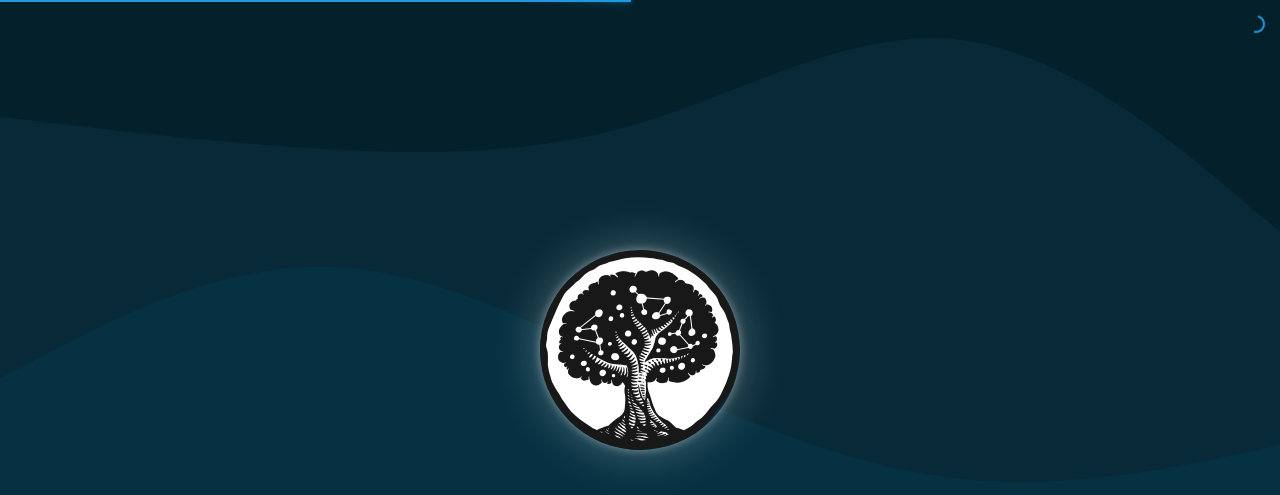

--- FILE ---
content_type: text/html; charset=utf-8
request_url: https://www.kumu.io/goilaslot/goilaslot
body_size: 3215
content:

<!DOCTYPE html>
<html class="web accounts-projects accounts-projects-show  kumu-web user-owned not-archived public-project basic-project ">
<head>
  <title>goilaslot • Kumu</title>

  <link rel="SHORTCUT ICON" href="/favicon.ico" type="image/x-icon" />

  <meta charset="utf-8">
  <meta http-equiv="X-UA-Compatible" content="IE=edge,chrome=1">

  <meta name="apple-mobile-web-app-capable" content="yes">
  <meta name="google-client-id" content="156097285384-ge5ff05cm77co74jm7j0nsa6ihfgpr82.apps.googleusercontent.com">
  <meta name="google-client-api-key" content="AIzaSyBHEJiGGc20e1Q1l2k0dnG3WeqEhIaBWIo">
  
  
  <meta name="csrf-param" content="authenticity_token" />
<meta name="csrf-token" content="chl58//sPasJ+6Zb5JdbZsT2hFvEIfFH+miIBmyNGnk/croZc3eD6bdHnTmzTt5ucx5H0ydwmFL0nBC4NQ7oJg==" />
  <script>var Manifest = {"loader/index.js":"https://assets.kumu.io/production/public/assets/loader/index-1c0a03343d286206d1afaa823b73629217cb940ea0cd6ee0a5bb7d062ddf28e2.js","loader/index.css":"https://assets.kumu.io/production/public/assets/loader/index-4a0ed9bcd7c7e1a3bb53539ded36287cd89f181870985673cc331aee8eb97644.css","main/index.js":"https://assets.kumu.io/production/public/assets/main/index-e287e13725190a5c8a88b4319bb671899f387c14dbfb88b75b7d7bfcd485e395.js","main/index.css":"https://assets.kumu.io/production/public/assets/main/index-40c25e2c07e97d45aff0f0bf9285ea136be2e3679cb643c12204c735cda0dfcd.css","worker/index.js":"https://assets.kumu.io/production/public/assets/worker/index-2d7cdc5dcc78d54eb3bb9c5f189b0ae93aaba037c83de256c8fb65519fa557c9.js","worker/operative.js":"https://assets.kumu.io/production/public/assets/worker/operative-266bb3cbf37e1f7bdf5f68d074c1f34d5233565cf8b78c7a1d7e4f826e4333b7.js","vendor/cola.js":"https://assets.kumu.io/production/public/assets/vendor/cola-8bf10b97bea1e467923f5e0133534c2b67e84c3c0804c068dedeb30167cda3ea.js","tree-pen-black-filled.png":"https://assets.kumu.io/production/public/assets/tree-pen-black-filled-2939caf9c3fbb882d71de25d99b56bf69652cbf19eda8de6947a361bd6aed487.png","tree-pen-black.png":"https://assets.kumu.io/production/public/assets/tree-pen-black-d0361958df633822fcb095229247c5e2547f37f3fd6549699a895e9f40fbde79.png"};</script>

  <!-- initialize environment -->
  <!-- This script is called before any assets are loaded -->
<script type="text/javascript">
  var Rails = {
    env: "production"
  , kumuEnv: "web"
  , csrf: "nKwjLpOUm2v6J9jJoHse3ScnNA5md1zNnmaItfTb74jRx+DEHw8lKUSb46v3opvVkM/3hoUmNdiQkhALrVgd1w=="
  , assetHost: "https://assets.kumu.io"
  , assetPrefix: "/production/public/assets"
  , hostname: "kumu.io"
  };

  var BugsnagConfig = {
    apiKey: "4b37736982b5e812feae04fb576a98b7"
  , appVersion: "latest" // TODO: use commit sha
  , releaseStage: "web-production"
  , user: null
  , metaData: null
  };
</script>


  <!-- initialize app monitors -->
  <!-- Fathom -->
<script src="https://cdn.usefathom.com/script.js" data-site="PBFUUQCK" defer></script>


  <!-- initialize fonts -->
  <script type="text/javascript">
  (function() {
    var config = {
      kitId: 'oeq2prw',
      scriptTimeout: 3000
    };
    var h=document.getElementsByTagName("html")[0];h.className+=" wf-loading";var t=setTimeout(function(){h.className=h.className.replace(/(\s|^)wf-loading(\s|$)/g," ");h.className+=" wf-inactive"},config.scriptTimeout);var tk=document.createElement("script"),d=false;tk.src='//use.typekit.net/'+config.kitId+'.js';tk.type="text/javascript";tk.async="true";tk.onload=tk.onreadystatechange=function(){var a=this.readyState;if(d||a&&a!="complete"&&a!="loaded")return;d=true;clearTimeout(t);try{Typekit.load(config)}catch(b){}};var s=document.getElementsByTagName("script")[0];s.parentNode.insertBefore(tk,s)
  })();
</script>


  <!-- common assets -->
  <link rel="stylesheet" media="all" href="https://assets.kumu.io/production/public/assets/base/index-70976afd2bf70c99ff2f81388475fd085d72090637e80db58469746a898a5135.css" />
  <script src="https://assets.kumu.io/production/public/assets/base/index-108d5c82090d9961dd26699e6cb060423fad7d5856cc9d4602831bf62522a12c.js"></script>

  <!-- custom assets -->
  
  <meta name="viewport" content="width=device-width, initial-scale=1.0, minimum-scale=1.0, maximum-scale=1.0, user-scalable=no, minimal-ui" />

  

<meta name="description" content="A Kumu Project.">

<meta property="og:title" content="goilaslot">
<meta property="og:description" content="A Kumu Project.">
<meta property="og:url" content="https://kumu.io/goilaslot/goilaslot">
<meta property="og:type" content="article">
<meta property="og:site_name" content="Kumu">
<meta property="og:image" content="https://assets.kumu.io/production/public/assets/tree-pen-black-d0361958df633822fcb095229247c5e2547f37f3fd6549699a895e9f40fbde79.png">
<meta property="og:image:width" content="400">
<meta property="og:image:height" content="400">
<meta property="article:author" content="https://kumu.io/goilaslot">
<meta property="article:publisher" content="https://www.facebook.com/kumupowered">
<meta property="article:published_time" content="2022-09-29T05:35:43Z">
<meta property="article:modified_time" content="2022-09-29T05:36:10Z">

<meta name="twitter:card" content="summary" />
<meta name="twitter:site" content="@kumupowered">
<meta name="twitter:title" content="goilaslot">
<meta name="twitter:description" content="A Kumu Project.">
<meta name="twitter:image" content="https://assets.kumu.io/production/public/assets/tree-pen-black-d0361958df633822fcb095229247c5e2547f37f3fd6549699a895e9f40fbde79.png">
<meta name="twitter:image:alt" content="Kumu Project">


  <link rel="stylesheet" media="all" href="https://assets.kumu.io/production/public/assets/loader/index-4a0ed9bcd7c7e1a3bb53539ded36287cd89f181870985673cc331aee8eb97644.css" />
  <script src="https://assets.kumu.io/production/public/assets/loader/index-1c0a03343d286206d1afaa823b73629217cb940ea0cd6ee0a5bb7d062ddf28e2.js"></script>




  <!-- inlined css and javascript -->
  
  
  <script type="text/javascript">
    var map;

    function initializeMap() {
      var data = {"role":null,"project":{"id":778633,"version":1,"name":"goilaslot","status":"ready","description":"","license":null,"slug":"goilaslot","created_at":"2022-09-29T05:35:43.000Z","updated_at":"2022-09-29T05:36:10.000Z","owner":"goilaslot","url":"/goilaslot/goilaslot","private":false,"locked":false,"archived":false,"teams":[],"users":[{"user":364669,"role":"manager"}]},"owner":{"type":"User","id":364669,"name":"goilaslot","username":"goilaslot","pro":false,"avatar":"https://secure.gravatar.com/avatar/83fa8385798c888940935f6149100580?default=identicon\u0026secure=true\u0026size=80","bio":null,"location":null,"website":null,"state":"registered","email_digest":"a6fc4749ddd54dac2ae77047cd9410fb"},"privacy":{"public_projects_disabled":false,"password_protected_sharing":false},"addons":{"prices":{"test-premium-addon":99,"classic-sna-metrics":0,"community-detection":0,"disqus":0,"google-sheets":0,"google-sheets-public":0,"google-sheets-private":0},"settings":{},"can_install_premium":false},"authorizations":[]};
      return initializeProjectMap(data);
    }

    function fail(error) {
      ApplicationLoader.error('Sorry, map cannot be loaded');
      throw error; // raise the error again so it gets reported
    }

    $(function() {
      // Directly load the main index for better error messages
      // initializeMap();
      // return;

      ApplicationLoader
        .init({"logos":{"kumu":"https://assets.kumu.io/production/public/assets/tree-pen-black-d0361958df633822fcb095229247c5e2547f37f3fd6549699a895e9f40fbde79.png","kumu_filled":"https://assets.kumu.io/production/public/assets/tree-pen-black-filled-2939caf9c3fbb882d71de25d99b56bf69652cbf19eda8de6947a361bd6aed487.png","custom":null,"kumu_holiday":"https://assets.kumu.io/production/public/assets/kumu-holiday-logo-fd00461ad9b61f672b1b5e9396ce1b17ab028666bce36c069a503e99653a59f9.png"}})
        .load('main', 'Loading...')
        .then(initializeMap)
        .catch(fail);
    })
  </script>

</head>
<body class="web accounts-projects accounts-projects-show  kumu-web user-owned not-archived public-project basic-project ">
  




</body>
</html>



--- FILE ---
content_type: text/html; charset=utf-8
request_url: https://kumu.io/settings/data
body_size: 492
content:
<!DOCTYPE html>
<html>
<head>
  <script src="https://assets.kumu.io/production/public/assets/data/crossSiteStorageService-ae69931179d46ce197274bdd1634f17ca73f3de5b6d4e51fca3858da3ef41c25.js"></script>
  <script type="text/javascript">
    var options = {
      host: "kumu.io",
      namespace: "user.settings",
      data: undefined,
      onChange: save
    }

    crossSiteStorage.listen(options);

    // Changes are only saved if the user is logged in. We don't have jquery
    // here so we rolled the request by hand.
    //
    // TODO: should we batch these updates?
    function save(key, value) {
      var shouldSaveChanges = false;
      if (!shouldSaveChanges) return;

      var updates = {}; updates[key] = value;
      var request = new XMLHttpRequest();
      request.open('POST', '/settings/data', true);
      request.setRequestHeader('X-CSRF-Token', 'EFCSvkc2LNDu1OVuF5idGiVJsW5SPrLn4J1h3u4KYFVXBXWYjH5Tt8+k6SVVWjo6m9bneuCeE9y9fHI7zVCdrQ==');
      request.setRequestHeader('Content-type', 'application/json');
      request.send(JSON.stringify(updates))
    }
  </script>
</head>
<body></body>
</html>


--- FILE ---
content_type: text/css
request_url: https://assets.kumu.io/production/public/assets/loader/index-4a0ed9bcd7c7e1a3bb53539ded36287cd89f181870985673cc331aee8eb97644.css
body_size: 1073
content:
.touch-scroll{overflow:visible;-webkit-overflow-scrolling:touch}#nprogress{pointer-events:none}#nprogress .bar{background:#29d;position:fixed;z-index:1031;top:0;left:0;width:100%;height:2px}#nprogress .peg{display:block;position:absolute;right:0px;width:100px;height:100%;box-shadow:0 0 10px #29d, 0 0 5px #29d;opacity:1.0;-webkit-transform:rotate(3deg) translate(0px, -4px);-ms-transform:rotate(3deg) translate(0px, -4px);transform:rotate(3deg) translate(0px, -4px)}#nprogress .spinner{display:block;position:fixed;z-index:1031;top:15px;right:15px}#nprogress .spinner-icon{width:18px;height:18px;box-sizing:border-box;border:solid 2px transparent;border-top-color:#29d;border-left-color:#29d;border-radius:50%;-webkit-animation:nprogress-spinner 400ms linear infinite;animation:nprogress-spinner 400ms linear infinite}.nprogress-custom-parent{overflow:hidden;position:relative}.nprogress-custom-parent #nprogress .spinner,.nprogress-custom-parent #nprogress .bar{position:absolute}@-webkit-keyframes nprogress-spinner{0%{-webkit-transform:rotate(0deg)}100%{-webkit-transform:rotate(360deg)}}@keyframes nprogress-spinner{0%{transform:rotate(0deg)}100%{transform:rotate(360deg)}}.absolute-center-simple{position:absolute !important;top:50% !important;left:50% !important;-webkit-transform:translate(-50%, -50%);-moz-transform:translate(-50%, -50%);-ms-transform:translate(-50%, -50%);-o-transform:translate(-50%, -50%);transform:translate(-50%, -50%)}.absolute-center{height:50%;width:100%;margin:auto;position:absolute;top:0;left:0;bottom:0;right:0;overflow:visible;text-align:center}.absolute-center-2{position:absolute;top:0;bottom:0;left:0;right:0;text-align:center;overflow:auto}.absolute-center-2:before{content:"";display:inline-block;vertical-align:middle;height:100%;margin-right:-0.25em}.absolute-center-2>:first-child{display:inline-block;vertical-align:middle}body.happy-holidays #application_loader{background:url(https://assets.kumu.io/production/public/assets/holiday-hills-5e93dc7f4e922fab2c4789f479e35f39e5f542a13b368fe46d747c8bdd259178.png) no-repeat left top #04202b;background-size:cover}body.happy-holidays #application_loader .logo{box-shadow:0 0 10px rgba(255,255,255,0.4),0 0 50px rgba(255,255,255,0.3);border-radius:200px}html,body{width:100%;height:100%;margin:0;padding:0;font-family:proxima-nova, "Helvetica Neue", Helvetica, sans-serif}#nprogress .bar{z-index:99999}#nprogress .spinner{z-index:99999}#application_loader{position:fixed;z-index:99998;top:0;left:0;width:100%;height:100%;min-height:100%}#application_loader .content{transition:opacity 2s;opacity:0;text-align:center}#application_loader .logo{margin:0 auto;margin-bottom:20px;max-width:200px}#application_loader .logo.custom{max-width:400px}#application_loader .status{width:300px;font-size:20px;font-weight:bold}#application_loader.in-view .content{opacity:1}#application_loader{color:#252525;background-color:#fff}#application_loader.error{background-color:#500}#application_loader.error .status{color:#eee}#application_loader.error .logo{opacity:0.4}


--- FILE ---
content_type: text/css
request_url: https://assets.kumu.io/production/public/assets/main/index-40c25e2c07e97d45aff0f0bf9285ea136be2e3679cb643c12204c735cda0dfcd.css
body_size: 40776
content:
.touch-scroll{overflow:visible;-webkit-overflow-scrolling:touch}.select2-container{margin:0;position:relative;display:inline-block;vertical-align:middle}.select2-container,.select2-drop,.select2-search,.select2-search input{-webkit-box-sizing:border-box;-moz-box-sizing:border-box;box-sizing:border-box}.select2-container .select2-choice{display:block;height:26px;padding:0 0 0 8px;overflow:hidden;position:relative;border:1px solid #aaa;white-space:nowrap;line-height:26px;color:#444;text-decoration:none;border-radius:4px;background-clip:padding-box;-webkit-touch-callout:none;-webkit-user-select:none;-moz-user-select:none;-ms-user-select:none;user-select:none;background-color:#fff;background-image:-webkit-gradient(linear, left bottom, left top, color-stop(0, #eee), color-stop(0.5, #fff));background-image:-webkit-linear-gradient(center bottom, #eee 0%, #fff 50%);background-image:-moz-linear-gradient(center bottom, #eee 0%, #fff 50%);filter:progid:DXImageTransform.Microsoft.gradient(startColorstr = '#ffffff', endColorstr = '#eeeeee', GradientType = 0);background-image:linear, to top, #eee 0%, #fff 50%}html[dir="rtl"] .select2-container .select2-choice{padding:0 8px 0 0}.select2-container.select2-drop-above .select2-choice{border-bottom-color:#aaa;border-radius:0 0 4px 4px;background-image:-webkit-gradient(linear, left bottom, left top, color-stop(0, #eee), color-stop(0.9, #fff));background-image:-webkit-linear-gradient(center bottom, #eee 0%, #fff 90%);background-image:-moz-linear-gradient(center bottom, #eee 0%, #fff 90%);filter:progid:DXImageTransform.Microsoft.gradient(startColorstr='#ffffff', endColorstr='#eeeeee', GradientType=0);background-image:linear, to bottom, #eee 0%, #fff 90%}.select2-container.select2-allowclear .select2-choice .select2-chosen{margin-right:42px}.select2-container .select2-choice>.select2-chosen{margin-right:26px;display:block;overflow:hidden;white-space:nowrap;text-overflow:ellipsis;float:none;width:auto}html[dir="rtl"] .select2-container .select2-choice>.select2-chosen{margin-left:26px;margin-right:0}.select2-container .select2-choice abbr{display:none;width:12px;height:12px;position:absolute;right:24px;top:8px;font-size:1px;text-decoration:none;border:0;background:url(https://assets.kumu.io/production/public/assets/select2-d6b5d8d83dbc18fb8d77c8761d331cd9e5123c9684950bab0406e98a24ac5ae8.png) right top no-repeat;cursor:pointer;outline:0}.select2-container.select2-allowclear .select2-choice abbr{display:inline-block}.select2-container .select2-choice abbr:hover{background-position:right -11px;cursor:pointer}.select2-drop-mask{border:0;margin:0;padding:0;position:fixed;left:0;top:0;min-height:100%;min-width:100%;height:auto;width:auto;opacity:0;z-index:9998;background-color:#fff;filter:alpha(opacity=0)}.select2-drop{width:100%;margin-top:-1px;position:absolute;z-index:9999;top:100%;background:#fff;color:#000;border:1px solid #aaa;border-top:0;border-radius:0 0 4px 4px;-webkit-box-shadow:0 4px 5px rgba(0,0,0,0.15);box-shadow:0 4px 5px rgba(0,0,0,0.15)}.select2-drop.select2-drop-above{margin-top:1px;border-top:1px solid #aaa;border-bottom:0;border-radius:4px 4px 0 0;-webkit-box-shadow:0 -4px 5px rgba(0,0,0,0.15);box-shadow:0 -4px 5px rgba(0,0,0,0.15)}.select2-drop-active{border:1px solid #5897fb;border-top:none}.select2-drop.select2-drop-above.select2-drop-active{border-top:1px solid #5897fb}.select2-drop-auto-width{border-top:1px solid #aaa;width:auto}.select2-container .select2-choice .select2-arrow{display:inline-block;width:18px;height:100%;position:absolute;right:0;top:0;border-left:1px solid #aaa;border-radius:0 4px 4px 0;background-clip:padding-box;background:#ccc;background-image:-webkit-gradient(linear, left bottom, left top, color-stop(0, #ccc), color-stop(0.6, #eee));background-image:-webkit-linear-gradient(center bottom, #ccc 0%, #eee 60%);background-image:-moz-linear-gradient(center bottom, #ccc 0%, #eee 60%);filter:progid:DXImageTransform.Microsoft.gradient(startColorstr = '#eeeeee', endColorstr = '#cccccc', GradientType = 0);background-image:linear, to top, #ccc 0%, #eee 60%}html[dir="rtl"] .select2-container .select2-choice .select2-arrow{left:0;right:auto;border-left:none;border-right:1px solid #aaa;border-radius:4px 0 0 4px}.select2-container .select2-choice .select2-arrow b{display:block;width:100%;height:100%;background:url(https://assets.kumu.io/production/public/assets/select2-d6b5d8d83dbc18fb8d77c8761d331cd9e5123c9684950bab0406e98a24ac5ae8.png) no-repeat 0 1px}html[dir="rtl"] .select2-container .select2-choice .select2-arrow b{background-position:2px 1px}.select2-search{display:inline-block;width:100%;min-height:26px;margin:0;padding:4px 4px 0 4px;position:relative;z-index:10000;white-space:nowrap}.select2-search input{width:100%;height:auto !important;min-height:26px;padding:4px 20px 4px 5px;margin:0;outline:0;font-family:sans-serif;font-size:1em;border:1px solid #aaa;border-radius:0;-webkit-box-shadow:none;box-shadow:none;background:#fff url(https://assets.kumu.io/production/public/assets/select2-d6b5d8d83dbc18fb8d77c8761d331cd9e5123c9684950bab0406e98a24ac5ae8.png) no-repeat 100% -22px;background:url(https://assets.kumu.io/production/public/assets/select2-d6b5d8d83dbc18fb8d77c8761d331cd9e5123c9684950bab0406e98a24ac5ae8.png) no-repeat 100% -22px,-webkit-gradient(linear, left bottom, left top, color-stop(0.85, #fff), color-stop(0.99, #eee));background:url(https://assets.kumu.io/production/public/assets/select2-d6b5d8d83dbc18fb8d77c8761d331cd9e5123c9684950bab0406e98a24ac5ae8.png) no-repeat 100% -22px,-webkit-linear-gradient(center bottom, #fff 85%, #eee 99%);background:url(https://assets.kumu.io/production/public/assets/select2-d6b5d8d83dbc18fb8d77c8761d331cd9e5123c9684950bab0406e98a24ac5ae8.png) no-repeat 100% -22px,-moz-linear-gradient(center bottom, #fff 85%, #eee 99%);background:url(https://assets.kumu.io/production/public/assets/select2-d6b5d8d83dbc18fb8d77c8761d331cd9e5123c9684950bab0406e98a24ac5ae8.png) no-repeat 100% -22px,linear,to bottom,#fff 85%,#eee 99% 0 0}html[dir="rtl"] .select2-search input{padding:4px 5px 4px 20px;background:#fff url(https://assets.kumu.io/production/public/assets/select2-d6b5d8d83dbc18fb8d77c8761d331cd9e5123c9684950bab0406e98a24ac5ae8.png) no-repeat -37px -22px;background:url(https://assets.kumu.io/production/public/assets/select2-d6b5d8d83dbc18fb8d77c8761d331cd9e5123c9684950bab0406e98a24ac5ae8.png) no-repeat -37px -22px,-webkit-gradient(linear, left bottom, left top, color-stop(0.85, #fff), color-stop(0.99, #eee));background:url(https://assets.kumu.io/production/public/assets/select2-d6b5d8d83dbc18fb8d77c8761d331cd9e5123c9684950bab0406e98a24ac5ae8.png) no-repeat -37px -22px,-webkit-linear-gradient(center bottom, #fff 85%, #eee 99%);background:url(https://assets.kumu.io/production/public/assets/select2-d6b5d8d83dbc18fb8d77c8761d331cd9e5123c9684950bab0406e98a24ac5ae8.png) no-repeat -37px -22px,-moz-linear-gradient(center bottom, #fff 85%, #eee 99%);background:url(https://assets.kumu.io/production/public/assets/select2-d6b5d8d83dbc18fb8d77c8761d331cd9e5123c9684950bab0406e98a24ac5ae8.png) no-repeat -37px -22px,linear,to bottom,#fff 85%,#eee 99% 0 0}.select2-search input.select2-active{background:#fff url(https://assets.kumu.io/production/public/assets/select2-spinner-f6ecff617ec2ba7f559e6f535cad9b70a3f91120737535dab4d4548a6c83576c.gif) no-repeat 100%;background:url(https://assets.kumu.io/production/public/assets/select2-spinner-f6ecff617ec2ba7f559e6f535cad9b70a3f91120737535dab4d4548a6c83576c.gif) no-repeat 100%,-webkit-gradient(linear, left bottom, left top, color-stop(0.85, #fff), color-stop(0.99, #eee));background:url(https://assets.kumu.io/production/public/assets/select2-spinner-f6ecff617ec2ba7f559e6f535cad9b70a3f91120737535dab4d4548a6c83576c.gif) no-repeat 100%,-webkit-linear-gradient(center bottom, #fff 85%, #eee 99%);background:url(https://assets.kumu.io/production/public/assets/select2-spinner-f6ecff617ec2ba7f559e6f535cad9b70a3f91120737535dab4d4548a6c83576c.gif) no-repeat 100%,-moz-linear-gradient(center bottom, #fff 85%, #eee 99%);background:url(https://assets.kumu.io/production/public/assets/select2-spinner-f6ecff617ec2ba7f559e6f535cad9b70a3f91120737535dab4d4548a6c83576c.gif) no-repeat 100%,linear,to bottom,#fff 85%,#eee 99% 0 0}.select2-container-active .select2-choice,.select2-container-active .select2-choices{border:1px solid #5897fb;outline:none;-webkit-box-shadow:0 0 5px rgba(0,0,0,0.3);box-shadow:0 0 5px rgba(0,0,0,0.3)}.select2-dropdown-open .select2-choice{border-bottom-color:transparent;-webkit-box-shadow:0 1px 0 #fff inset;box-shadow:0 1px 0 #fff inset;border-bottom-left-radius:0;border-bottom-right-radius:0;background-color:#eee;background-image:-webkit-gradient(linear, left bottom, left top, color-stop(0, #fff), color-stop(0.5, #eee));background-image:-webkit-linear-gradient(center bottom, #fff 0%, #eee 50%);background-image:-moz-linear-gradient(center bottom, #fff 0%, #eee 50%);filter:progid:DXImageTransform.Microsoft.gradient(startColorstr='#eeeeee', endColorstr='#ffffff', GradientType=0);background-image:linear, to top, #fff 0%, #eee 50%}.select2-dropdown-open.select2-drop-above .select2-choice,.select2-dropdown-open.select2-drop-above .select2-choices{border:1px solid #5897fb;border-top-color:transparent;background-image:-webkit-gradient(linear, left top, left bottom, color-stop(0, #fff), color-stop(0.5, #eee));background-image:-webkit-linear-gradient(center top, #fff 0%, #eee 50%);background-image:-moz-linear-gradient(center top, #fff 0%, #eee 50%);filter:progid:DXImageTransform.Microsoft.gradient(startColorstr='#eeeeee', endColorstr='#ffffff', GradientType=0);background-image:linear, to bottom, #fff 0%, #eee 50%}.select2-dropdown-open .select2-choice .select2-arrow{background:transparent;border-left:none;filter:none}html[dir="rtl"] .select2-dropdown-open .select2-choice .select2-arrow{border-right:none}.select2-dropdown-open .select2-choice .select2-arrow b{background-position:-18px 1px}html[dir="rtl"] .select2-dropdown-open .select2-choice .select2-arrow b{background-position:-16px 1px}.select2-hidden-accessible{border:0;clip:rect(0 0 0 0);height:1px;margin:-1px;overflow:hidden;padding:0;position:absolute;width:1px}.select2-results{max-height:200px;padding:0 0 0 4px;margin:4px 4px 4px 0;position:relative;overflow-x:hidden;overflow-y:auto;-webkit-tap-highlight-color:transparent}html[dir="rtl"] .select2-results{padding:0 4px 0 0;margin:4px 0 4px 4px}.select2-results ul.select2-result-sub{margin:0;padding-left:0}.select2-results li{list-style:none;display:list-item;background-image:none}.select2-results li.select2-result-with-children>.select2-result-label{font-weight:bold}.select2-results .select2-result-label{padding:3px 7px 4px;margin:0;cursor:pointer;min-height:1em;-webkit-touch-callout:none;-webkit-user-select:none;-moz-user-select:none;-ms-user-select:none;user-select:none}.select2-results-dept-1 .select2-result-label{padding-left:20px}.select2-results-dept-2 .select2-result-label{padding-left:40px}.select2-results-dept-3 .select2-result-label{padding-left:60px}.select2-results-dept-4 .select2-result-label{padding-left:80px}.select2-results-dept-5 .select2-result-label{padding-left:100px}.select2-results-dept-6 .select2-result-label{padding-left:110px}.select2-results-dept-7 .select2-result-label{padding-left:120px}.select2-results .select2-highlighted{background:#3875d7;color:#fff}.select2-results li em{background:#feffde;font-style:normal}.select2-results .select2-highlighted em{background:transparent}.select2-results .select2-highlighted ul{background:#fff;color:#000}.select2-results .select2-no-results,.select2-results .select2-searching,.select2-results .select2-ajax-error,.select2-results .select2-selection-limit{background:#f4f4f4;display:list-item;padding-left:5px}.select2-results .select2-disabled.select2-highlighted{color:#666;background:#f4f4f4;display:list-item;cursor:default}.select2-results .select2-disabled{background:#f4f4f4;display:list-item;cursor:default}.select2-results .select2-selected{display:none}.select2-more-results.select2-active{background:#f4f4f4 url(https://assets.kumu.io/production/public/assets/select2-spinner-f6ecff617ec2ba7f559e6f535cad9b70a3f91120737535dab4d4548a6c83576c.gif) no-repeat 100%}.select2-results .select2-ajax-error{background:rgba(255,50,50,0.2)}.select2-more-results{background:#f4f4f4;display:list-item}.select2-container.select2-container-disabled .select2-choice{background-color:#f4f4f4;background-image:none;border:1px solid #ddd;cursor:default}.select2-container.select2-container-disabled .select2-choice .select2-arrow{background-color:#f4f4f4;background-image:none;border-left:0}.select2-container.select2-container-disabled .select2-choice abbr{display:none}.select2-container-multi .select2-choices{height:auto !important;height:1%;margin:0;padding:0 5px 0 0;position:relative;border:1px solid #aaa;cursor:text;overflow:hidden;background-color:#fff;background-image:-webkit-gradient(linear, 0% 0%, 0% 100%, color-stop(1%, #eee), color-stop(15%, #fff));background-image:-webkit-linear-gradient(top, #eee 1%, #fff 15%);background-image:-moz-linear-gradient(top, #eee 1%, #fff 15%);background-image:linear, to bottom, #eee 1%, #fff 15%}html[dir="rtl"] .select2-container-multi .select2-choices{padding:0 0 0 5px}.select2-locked{padding:3px 5px 3px 5px !important}.select2-container-multi .select2-choices{min-height:26px}.select2-container-multi.select2-container-active .select2-choices{border:1px solid #5897fb;outline:none;-webkit-box-shadow:0 0 5px rgba(0,0,0,0.3);box-shadow:0 0 5px rgba(0,0,0,0.3)}.select2-container-multi .select2-choices li{float:left;list-style:none}html[dir="rtl"] .select2-container-multi .select2-choices li{float:right}.select2-container-multi .select2-choices .select2-search-field{margin:0;padding:0;white-space:nowrap}.select2-container-multi .select2-choices .select2-search-field input{padding:5px;margin:1px 0;font-family:sans-serif;font-size:100%;color:#666;outline:0;border:0;-webkit-box-shadow:none;box-shadow:none;background:transparent !important}.select2-container-multi .select2-choices .select2-search-field input.select2-active{background:#fff url(https://assets.kumu.io/production/public/assets/select2-spinner-f6ecff617ec2ba7f559e6f535cad9b70a3f91120737535dab4d4548a6c83576c.gif) no-repeat 100% !important}.select2-default{color:#999 !important}.select2-container-multi .select2-choices .select2-search-choice{padding:3px 5px 3px 18px;margin:3px 0 3px 5px;position:relative;line-height:13px;color:#333;cursor:default;border:1px solid #aaaaaa;border-radius:3px;-webkit-box-shadow:0 0 2px #fff inset,0 1px 0 rgba(0,0,0,0.05);box-shadow:0 0 2px #fff inset,0 1px 0 rgba(0,0,0,0.05);background-clip:padding-box;-webkit-touch-callout:none;-webkit-user-select:none;-moz-user-select:none;-ms-user-select:none;user-select:none;background-color:#e4e4e4;filter:progid:DXImageTransform.Microsoft.gradient(startColorstr='#eeeeee', endColorstr='#f4f4f4', GradientType=0);background-image:-webkit-gradient(linear, 0% 0%, 0% 100%, color-stop(20%, #f4f4f4), color-stop(50%, #f0f0f0), color-stop(52%, #e8e8e8), color-stop(100%, #eee));background-image:-webkit-linear-gradient(top, #f4f4f4 20%, #f0f0f0 50%, #e8e8e8 52%, #eee 100%);background-image:-moz-linear-gradient(top, #f4f4f4 20%, #f0f0f0 50%, #e8e8e8 52%, #eee 100%);background-image:linear, to bottom, #f4f4f4 20%, #f0f0f0 50%, #e8e8e8 52%, #eee 100%}html[dir="rtl"] .select2-container-multi .select2-choices .select2-search-choice{margin:3px 5px 3px 0;padding:3px 18px 3px 5px}.select2-container-multi .select2-choices .select2-search-choice .select2-chosen{cursor:default}.select2-container-multi .select2-choices .select2-search-choice-focus{background:#d4d4d4}.select2-search-choice-close{display:block;width:12px;height:13px;position:absolute;right:3px;top:4px;font-size:1px;outline:none;background:url(https://assets.kumu.io/production/public/assets/select2-d6b5d8d83dbc18fb8d77c8761d331cd9e5123c9684950bab0406e98a24ac5ae8.png) right top no-repeat}html[dir="rtl"] .select2-search-choice-close{right:auto;left:3px}.select2-container-multi .select2-search-choice-close{left:3px}html[dir="rtl"] .select2-container-multi .select2-search-choice-close{left:auto;right:2px}.select2-container-multi .select2-choices .select2-search-choice .select2-search-choice-close:hover{background-position:right -11px}.select2-container-multi .select2-choices .select2-search-choice-focus .select2-search-choice-close{background-position:right -11px}.select2-container-multi.select2-container-disabled .select2-choices{background-color:#f4f4f4;background-image:none;border:1px solid #ddd;cursor:default}.select2-container-multi.select2-container-disabled .select2-choices .select2-search-choice{padding:3px 5px 3px 5px;border:1px solid #ddd;background-image:none;background-color:#f4f4f4}.select2-container-multi.select2-container-disabled .select2-choices .select2-search-choice .select2-search-choice-close{display:none;background:none}.select2-result-selectable .select2-match,.select2-result-unselectable .select2-match{text-decoration:underline}.select2-offscreen,.select2-offscreen:focus{clip:rect(0 0 0 0) !important;width:1px !important;height:1px !important;border:0 !important;margin:0 !important;padding:0 !important;overflow:hidden !important;position:absolute !important;outline:0 !important;left:0px !important;top:0px !important}.select2-display-none{display:none}.select2-measure-scrollbar{position:absolute;top:-10000px;left:-10000px;width:100px;height:100px;overflow:scroll}@media only screen and (-webkit-min-device-pixel-ratio: 1.5), only screen and (min-resolution: 2dppx){.select2-search input,.select2-search-choice-close,.select2-container .select2-choice abbr,.select2-container .select2-choice .select2-arrow b{background-image:url(https://assets.kumu.io/production/public/assets/select2x2-6fe28d687dc0ed4d96016238c608ba1e7198c9c9accfa0b360b78018b9fb9bc2.png) !important;background-repeat:no-repeat !important;background-size:60px 40px !important}.select2-search input{background-position:100% -21px !important}}/*!
 * Datepicker for Bootstrap v1.4.0 (https://github.com/eternicode/bootstrap-datepicker)
 *
 * Copyright 2012 Stefan Petre
 * Improvements by Andrew Rowls
 * Licensed under the Apache License v2.0 (http://www.apache.org/licenses/LICENSE-2.0)
 */.datepicker{padding:4px;-webkit-border-radius:4px;-moz-border-radius:4px;border-radius:4px;direction:ltr}.datepicker-inline{width:220px}.datepicker.datepicker-rtl{direction:rtl}.datepicker.datepicker-rtl table tr td span{float:right}.datepicker-dropdown{top:0;left:0}.datepicker-dropdown:before{content:'';display:inline-block;border-left:7px solid transparent;border-right:7px solid transparent;border-bottom:7px solid #ccc;border-top:0;border-bottom-color:rgba(0,0,0,0.2);position:absolute}.datepicker-dropdown:after{content:'';display:inline-block;border-left:6px solid transparent;border-right:6px solid transparent;border-bottom:6px solid #ffffff;border-top:0;position:absolute}.datepicker-dropdown.datepicker-orient-left:before{left:6px}.datepicker-dropdown.datepicker-orient-left:after{left:7px}.datepicker-dropdown.datepicker-orient-right:before{right:6px}.datepicker-dropdown.datepicker-orient-right:after{right:7px}.datepicker-dropdown.datepicker-orient-top:before{top:-7px}.datepicker-dropdown.datepicker-orient-top:after{top:-6px}.datepicker-dropdown.datepicker-orient-bottom:before{bottom:-7px;border-bottom:0;border-top:7px solid #999}.datepicker-dropdown.datepicker-orient-bottom:after{bottom:-6px;border-bottom:0;border-top:6px solid #ffffff}.datepicker>div{display:none}.datepicker.days .datepicker-days,.datepicker.months .datepicker-months,.datepicker.years .datepicker-years{display:block}.datepicker table{margin:0;-webkit-touch-callout:none;-webkit-user-select:none;-khtml-user-select:none;-moz-user-select:none;-ms-user-select:none;user-select:none}.datepicker td,.datepicker th{text-align:center;width:20px;height:20px;-webkit-border-radius:4px;-moz-border-radius:4px;border-radius:4px;border:none}.table-striped .datepicker table tr td,.table-striped .datepicker table tr th{background-color:transparent}.datepicker table tr td.day:hover,.datepicker table tr td.day.focused{background:#eeeeee;cursor:pointer}.datepicker table tr td.old,.datepicker table tr td.new{color:#999999}.datepicker table tr td.disabled,.datepicker table tr .modal.pending td.submit,.modal.pending .datepicker table tr td.submit,.datepicker table tr td.disabled:hover,.datepicker table tr .modal.pending td.submit:hover,.modal.pending .datepicker table tr td.submit:hover{background:none;color:#999999;cursor:default}.datepicker table tr td.today,.datepicker table tr td.today:hover,.datepicker table tr td.today.disabled,.datepicker table tr .modal.pending td.today.submit,.modal.pending .datepicker table tr td.today.submit,.datepicker table tr td.today.disabled:hover,.datepicker table tr .modal.pending td.today.submit:hover,.modal.pending .datepicker table tr td.today.submit:hover{background-color:#fde19a;background-image:-moz-linear-gradient(top, #fdd49a, #fdf59a);background-image:-ms-linear-gradient(top, #fdd49a, #fdf59a);background-image:-webkit-gradient(linear, 0 0, 0 100%, from(#fdd49a), to(#fdf59a));background-image:-webkit-linear-gradient(top, #fdd49a, #fdf59a);background-image:-o-linear-gradient(top, #fdd49a, #fdf59a);background-image:linear, top, #fdd49a, #fdf59a;background-repeat:repeat-x;filter:progid:DXImageTransform.Microsoft.gradient(startColorstr='#fdd49a', endColorstr='#fdf59a', GradientType=0);border-color:#fdf59a #fdf59a #fbed50;border-color:rgba(0,0,0,0.1) rgba(0,0,0,0.1) rgba(0,0,0,0.25);filter:progid:DXImageTransform.Microsoft.gradient(enabled=false);color:#000}.datepicker table tr td.today:hover,.datepicker table tr td.today:hover:hover,.datepicker table tr td.today.disabled:hover,.datepicker table tr .modal.pending td.today.submit:hover,.modal.pending .datepicker table tr td.today.submit:hover,.datepicker table tr td.today.disabled:hover:hover,.datepicker table tr .modal.pending td.today.submit:hover:hover,.modal.pending .datepicker table tr td.today.submit:hover:hover,.datepicker table tr td.today:active,.datepicker table tr td.today:hover:active,.datepicker table tr td.today.disabled:active,.datepicker table tr .modal.pending td.today.submit:active,.modal.pending .datepicker table tr td.today.submit:active,.datepicker table tr td.today.disabled:hover:active,.datepicker table tr .modal.pending td.today.submit:hover:active,.modal.pending .datepicker table tr td.today.submit:hover:active,.datepicker table tr td.today.active,.datepicker table tr td.today:hover.active,.datepicker table tr td.today.disabled.active,.datepicker table tr .modal.pending td.today.active.submit,.modal.pending .datepicker table tr td.today.active.submit,.datepicker table tr td.today.disabled:hover.active,.datepicker table tr .modal.pending td.today.submit:hover.active,.modal.pending .datepicker table tr td.today.submit:hover.active,.datepicker table tr td.today.disabled,.datepicker table tr .modal.pending td.today.submit,.modal.pending .datepicker table tr td.today.submit,.datepicker table tr td.today:hover.disabled,.datepicker table tr .modal.pending td.today.submit:hover,.modal.pending .datepicker table tr td.today.submit:hover,.datepicker table tr td.today.disabled.disabled,.datepicker table tr .modal.pending td.today.submit,.modal.pending .datepicker table tr td.today.submit,.datepicker table tr td.today.disabled:hover.disabled,.datepicker table tr .modal.pending td.today.submit:hover,.modal.pending .datepicker table tr td.today.submit:hover,.datepicker table tr td.today[disabled],.datepicker table tr td.today:hover[disabled],.datepicker table tr td.today.disabled[disabled],.datepicker table tr .modal.pending td.today[disabled].submit,.modal.pending .datepicker table tr td.today[disabled].submit,.datepicker table tr td.today.disabled:hover[disabled],.datepicker table tr .modal.pending td.today.submit:hover[disabled],.modal.pending .datepicker table tr td.today.submit:hover[disabled]{background-color:#fdf59a}.datepicker table tr td.today:active,.datepicker table tr td.today:hover:active,.datepicker table tr td.today.disabled:active,.datepicker table tr .modal.pending td.today.submit:active,.modal.pending .datepicker table tr td.today.submit:active,.datepicker table tr td.today.disabled:hover:active,.datepicker table tr .modal.pending td.today.submit:hover:active,.modal.pending .datepicker table tr td.today.submit:hover:active,.datepicker table tr td.today.active,.datepicker table tr td.today:hover.active,.datepicker table tr td.today.disabled.active,.datepicker table tr .modal.pending td.today.active.submit,.modal.pending .datepicker table tr td.today.active.submit,.datepicker table tr td.today.disabled:hover.active,.datepicker table tr .modal.pending td.today.submit:hover.active,.modal.pending .datepicker table tr td.today.submit:hover.active{background-color:#fbf069 \9}.datepicker table tr td.today:hover:hover{color:#000}.datepicker table tr td.today.active:hover{color:#fff}.datepicker table tr td.range,.datepicker table tr td.range:hover,.datepicker table tr td.range.disabled,.datepicker table tr .modal.pending td.range.submit,.modal.pending .datepicker table tr td.range.submit,.datepicker table tr td.range.disabled:hover,.datepicker table tr .modal.pending td.range.submit:hover,.modal.pending .datepicker table tr td.range.submit:hover{background:#eeeeee;-webkit-border-radius:0;-moz-border-radius:0;border-radius:0}.datepicker table tr td.range.today,.datepicker table tr td.range.today:hover,.datepicker table tr td.range.today.disabled,.datepicker table tr .modal.pending td.range.today.submit,.modal.pending .datepicker table tr td.range.today.submit,.datepicker table tr td.range.today.disabled:hover,.datepicker table tr .modal.pending td.range.today.submit:hover,.modal.pending .datepicker table tr td.range.today.submit:hover{background-color:#f3d17a;background-image:-moz-linear-gradient(top, #f3c17a, #f3e97a);background-image:-ms-linear-gradient(top, #f3c17a, #f3e97a);background-image:-webkit-gradient(linear, 0 0, 0 100%, from(#f3c17a), to(#f3e97a));background-image:-webkit-linear-gradient(top, #f3c17a, #f3e97a);background-image:-o-linear-gradient(top, #f3c17a, #f3e97a);background-image:linear, top, #f3c17a, #f3e97a;background-repeat:repeat-x;filter:progid:DXImageTransform.Microsoft.gradient(startColorstr='#f3c17a', endColorstr='#f3e97a', GradientType=0);border-color:#f3e97a #f3e97a #edde34;border-color:rgba(0,0,0,0.1) rgba(0,0,0,0.1) rgba(0,0,0,0.25);filter:progid:DXImageTransform.Microsoft.gradient(enabled=false);-webkit-border-radius:0;-moz-border-radius:0;border-radius:0}.datepicker table tr td.range.today:hover,.datepicker table tr td.range.today:hover:hover,.datepicker table tr td.range.today.disabled:hover,.datepicker table tr .modal.pending td.range.today.submit:hover,.modal.pending .datepicker table tr td.range.today.submit:hover,.datepicker table tr td.range.today.disabled:hover:hover,.datepicker table tr .modal.pending td.range.today.submit:hover:hover,.modal.pending .datepicker table tr td.range.today.submit:hover:hover,.datepicker table tr td.range.today:active,.datepicker table tr td.range.today:hover:active,.datepicker table tr td.range.today.disabled:active,.datepicker table tr .modal.pending td.range.today.submit:active,.modal.pending .datepicker table tr td.range.today.submit:active,.datepicker table tr td.range.today.disabled:hover:active,.datepicker table tr .modal.pending td.range.today.submit:hover:active,.modal.pending .datepicker table tr td.range.today.submit:hover:active,.datepicker table tr td.range.today.active,.datepicker table tr td.range.today:hover.active,.datepicker table tr td.range.today.disabled.active,.datepicker table tr .modal.pending td.range.today.active.submit,.modal.pending .datepicker table tr td.range.today.active.submit,.datepicker table tr td.range.today.disabled:hover.active,.datepicker table tr .modal.pending td.range.today.submit:hover.active,.modal.pending .datepicker table tr td.range.today.submit:hover.active,.datepicker table tr td.range.today.disabled,.datepicker table tr .modal.pending td.range.today.submit,.modal.pending .datepicker table tr td.range.today.submit,.datepicker table tr td.range.today:hover.disabled,.datepicker table tr .modal.pending td.range.today.submit:hover,.modal.pending .datepicker table tr td.range.today.submit:hover,.datepicker table tr td.range.today.disabled.disabled,.datepicker table tr .modal.pending td.range.today.submit,.modal.pending .datepicker table tr td.range.today.submit,.datepicker table tr td.range.today.disabled:hover.disabled,.datepicker table tr .modal.pending td.range.today.submit:hover,.modal.pending .datepicker table tr td.range.today.submit:hover,.datepicker table tr td.range.today[disabled],.datepicker table tr td.range.today:hover[disabled],.datepicker table tr td.range.today.disabled[disabled],.datepicker table tr .modal.pending td.range.today[disabled].submit,.modal.pending .datepicker table tr td.range.today[disabled].submit,.datepicker table tr td.range.today.disabled:hover[disabled],.datepicker table tr .modal.pending td.range.today.submit:hover[disabled],.modal.pending .datepicker table tr td.range.today.submit:hover[disabled]{background-color:#f3e97a}.datepicker table tr td.range.today:active,.datepicker table tr td.range.today:hover:active,.datepicker table tr td.range.today.disabled:active,.datepicker table tr .modal.pending td.range.today.submit:active,.modal.pending .datepicker table tr td.range.today.submit:active,.datepicker table tr td.range.today.disabled:hover:active,.datepicker table tr .modal.pending td.range.today.submit:hover:active,.modal.pending .datepicker table tr td.range.today.submit:hover:active,.datepicker table tr td.range.today.active,.datepicker table tr td.range.today:hover.active,.datepicker table tr td.range.today.disabled.active,.datepicker table tr .modal.pending td.range.today.active.submit,.modal.pending .datepicker table tr td.range.today.active.submit,.datepicker table tr td.range.today.disabled:hover.active,.datepicker table tr .modal.pending td.range.today.submit:hover.active,.modal.pending .datepicker table tr td.range.today.submit:hover.active{background-color:#efe24b \9}.datepicker table tr td.selected,.datepicker table tr td.selected:hover,.datepicker table tr td.selected.disabled,.datepicker table tr .modal.pending td.selected.submit,.modal.pending .datepicker table tr td.selected.submit,.datepicker table tr td.selected.disabled:hover,.datepicker table tr .modal.pending td.selected.submit:hover,.modal.pending .datepicker table tr td.selected.submit:hover{background-color:#9e9e9e;background-image:-moz-linear-gradient(top, #b3b3b3, gray);background-image:-ms-linear-gradient(top, #b3b3b3, gray);background-image:-webkit-gradient(linear, 0 0, 0 100%, from(#b3b3b3), to(gray));background-image:-webkit-linear-gradient(top, #b3b3b3, gray);background-image:-o-linear-gradient(top, #b3b3b3, gray);background-image:linear, top, #b3b3b3, #808080;background-repeat:repeat-x;filter:progid:DXImageTransform.Microsoft.gradient(startColorstr='#b3b3b3', endColorstr='#808080', GradientType=0);border-color:#808080 #808080 #595959;border-color:rgba(0,0,0,0.1) rgba(0,0,0,0.1) rgba(0,0,0,0.25);filter:progid:DXImageTransform.Microsoft.gradient(enabled=false);color:#fff;text-shadow:0 -1px 0 rgba(0,0,0,0.25)}.datepicker table tr td.selected:hover,.datepicker table tr td.selected:hover:hover,.datepicker table tr td.selected.disabled:hover,.datepicker table tr .modal.pending td.selected.submit:hover,.modal.pending .datepicker table tr td.selected.submit:hover,.datepicker table tr td.selected.disabled:hover:hover,.datepicker table tr .modal.pending td.selected.submit:hover:hover,.modal.pending .datepicker table tr td.selected.submit:hover:hover,.datepicker table tr td.selected:active,.datepicker table tr td.selected:hover:active,.datepicker table tr td.selected.disabled:active,.datepicker table tr .modal.pending td.selected.submit:active,.modal.pending .datepicker table tr td.selected.submit:active,.datepicker table tr td.selected.disabled:hover:active,.datepicker table tr .modal.pending td.selected.submit:hover:active,.modal.pending .datepicker table tr td.selected.submit:hover:active,.datepicker table tr td.selected.active,.datepicker table tr td.selected:hover.active,.datepicker table tr td.selected.disabled.active,.datepicker table tr .modal.pending td.selected.active.submit,.modal.pending .datepicker table tr td.selected.active.submit,.datepicker table tr td.selected.disabled:hover.active,.datepicker table tr .modal.pending td.selected.submit:hover.active,.modal.pending .datepicker table tr td.selected.submit:hover.active,.datepicker table tr td.selected.disabled,.datepicker table tr .modal.pending td.selected.submit,.modal.pending .datepicker table tr td.selected.submit,.datepicker table tr td.selected:hover.disabled,.datepicker table tr .modal.pending td.selected.submit:hover,.modal.pending .datepicker table tr td.selected.submit:hover,.datepicker table tr td.selected.disabled.disabled,.datepicker table tr .modal.pending td.selected.submit,.modal.pending .datepicker table tr td.selected.submit,.datepicker table tr td.selected.disabled:hover.disabled,.datepicker table tr .modal.pending td.selected.submit:hover,.modal.pending .datepicker table tr td.selected.submit:hover,.datepicker table tr td.selected[disabled],.datepicker table tr td.selected:hover[disabled],.datepicker table tr td.selected.disabled[disabled],.datepicker table tr .modal.pending td.selected[disabled].submit,.modal.pending .datepicker table tr td.selected[disabled].submit,.datepicker table tr td.selected.disabled:hover[disabled],.datepicker table tr .modal.pending td.selected.submit:hover[disabled],.modal.pending .datepicker table tr td.selected.submit:hover[disabled]{background-color:#808080}.datepicker table tr td.selected:active,.datepicker table tr td.selected:hover:active,.datepicker table tr td.selected.disabled:active,.datepicker table tr .modal.pending td.selected.submit:active,.modal.pending .datepicker table tr td.selected.submit:active,.datepicker table tr td.selected.disabled:hover:active,.datepicker table tr .modal.pending td.selected.submit:hover:active,.modal.pending .datepicker table tr td.selected.submit:hover:active,.datepicker table tr td.selected.active,.datepicker table tr td.selected:hover.active,.datepicker table tr td.selected.disabled.active,.datepicker table tr .modal.pending td.selected.active.submit,.modal.pending .datepicker table tr td.selected.active.submit,.datepicker table tr td.selected.disabled:hover.active,.datepicker table tr .modal.pending td.selected.submit:hover.active,.modal.pending .datepicker table tr td.selected.submit:hover.active{background-color:#666666 \9}.datepicker table tr td.active,.datepicker table tr td.active:hover,.datepicker table tr td.active.disabled,.datepicker table tr .modal.pending td.active.submit,.modal.pending .datepicker table tr td.active.submit,.datepicker table tr td.active.disabled:hover,.datepicker table tr .modal.pending td.active.submit:hover,.modal.pending .datepicker table tr td.active.submit:hover{background-color:#006dcc;background-image:-moz-linear-gradient(top, #08c, #04c);background-image:-ms-linear-gradient(top, #08c, #04c);background-image:-webkit-gradient(linear, 0 0, 0 100%, from(#08c), to(#04c));background-image:-webkit-linear-gradient(top, #08c, #04c);background-image:-o-linear-gradient(top, #08c, #04c);background-image:linear, top, #0088cc, #0044cc;background-repeat:repeat-x;filter:progid:DXImageTransform.Microsoft.gradient(startColorstr='#0088cc', endColorstr='#0044cc', GradientType=0);border-color:#0044cc #0044cc #002a80;border-color:rgba(0,0,0,0.1) rgba(0,0,0,0.1) rgba(0,0,0,0.25);filter:progid:DXImageTransform.Microsoft.gradient(enabled=false);color:#fff;text-shadow:0 -1px 0 rgba(0,0,0,0.25)}.datepicker table tr td.active:hover,.datepicker table tr td.active:hover:hover,.datepicker table tr td.active.disabled:hover,.datepicker table tr .modal.pending td.active.submit:hover,.modal.pending .datepicker table tr td.active.submit:hover,.datepicker table tr td.active.disabled:hover:hover,.datepicker table tr .modal.pending td.active.submit:hover:hover,.modal.pending .datepicker table tr td.active.submit:hover:hover,.datepicker table tr td.active:active,.datepicker table tr td.active:hover:active,.datepicker table tr td.active.disabled:active,.datepicker table tr .modal.pending td.active.submit:active,.modal.pending .datepicker table tr td.active.submit:active,.datepicker table tr td.active.disabled:hover:active,.datepicker table tr .modal.pending td.active.submit:hover:active,.modal.pending .datepicker table tr td.active.submit:hover:active,.datepicker table tr td.active.active,.datepicker table tr td.active:hover.active,.datepicker table tr td.active.disabled.active,.datepicker table tr .modal.pending td.active.active.submit,.modal.pending .datepicker table tr td.active.active.submit,.datepicker table tr td.active.disabled:hover.active,.datepicker table tr .modal.pending td.active.submit:hover.active,.modal.pending .datepicker table tr td.active.submit:hover.active,.datepicker table tr td.active.disabled,.datepicker table tr .modal.pending td.active.submit,.modal.pending .datepicker table tr td.active.submit,.datepicker table tr td.active:hover.disabled,.datepicker table tr .modal.pending td.active.submit:hover,.modal.pending .datepicker table tr td.active.submit:hover,.datepicker table tr td.active.disabled.disabled,.datepicker table tr .modal.pending td.active.submit,.modal.pending .datepicker table tr td.active.submit,.datepicker table tr td.active.disabled:hover.disabled,.datepicker table tr .modal.pending td.active.submit:hover,.modal.pending .datepicker table tr td.active.submit:hover,.datepicker table tr td.active[disabled],.datepicker table tr td.active:hover[disabled],.datepicker table tr td.active.disabled[disabled],.datepicker table tr .modal.pending td.active[disabled].submit,.modal.pending .datepicker table tr td.active[disabled].submit,.datepicker table tr td.active.disabled:hover[disabled],.datepicker table tr .modal.pending td.active.submit:hover[disabled],.modal.pending .datepicker table tr td.active.submit:hover[disabled]{background-color:#0044cc}.datepicker table tr td.active:active,.datepicker table tr td.active:hover:active,.datepicker table tr td.active.disabled:active,.datepicker table tr .modal.pending td.active.submit:active,.modal.pending .datepicker table tr td.active.submit:active,.datepicker table tr td.active.disabled:hover:active,.datepicker table tr .modal.pending td.active.submit:hover:active,.modal.pending .datepicker table tr td.active.submit:hover:active,.datepicker table tr td.active.active,.datepicker table tr td.active:hover.active,.datepicker table tr td.active.disabled.active,.datepicker table tr .modal.pending td.active.active.submit,.modal.pending .datepicker table tr td.active.active.submit,.datepicker table tr td.active.disabled:hover.active,.datepicker table tr .modal.pending td.active.submit:hover.active,.modal.pending .datepicker table tr td.active.submit:hover.active{background-color:#003399 \9}.datepicker table tr td span{display:block;width:23%;height:54px;line-height:54px;float:left;margin:1%;cursor:pointer;-webkit-border-radius:4px;-moz-border-radius:4px;border-radius:4px}.datepicker table tr td span:hover{background:#eeeeee}.datepicker table tr td span.disabled,.datepicker table tr td .modal.pending span.submit,.modal.pending .datepicker table tr td span.submit,.datepicker table tr td span.disabled:hover,.datepicker table tr td .modal.pending span.submit:hover,.modal.pending .datepicker table tr td span.submit:hover{background:none;color:#999999;cursor:default}.datepicker table tr td span.active,.datepicker table tr td span.active:hover,.datepicker table tr td span.active.disabled,.datepicker table tr td .modal.pending span.active.submit,.modal.pending .datepicker table tr td span.active.submit,.datepicker table tr td span.active.disabled:hover,.datepicker table tr td .modal.pending span.active.submit:hover,.modal.pending .datepicker table tr td span.active.submit:hover{background-color:#006dcc;background-image:-moz-linear-gradient(top, #08c, #04c);background-image:-ms-linear-gradient(top, #08c, #04c);background-image:-webkit-gradient(linear, 0 0, 0 100%, from(#08c), to(#04c));background-image:-webkit-linear-gradient(top, #08c, #04c);background-image:-o-linear-gradient(top, #08c, #04c);background-image:linear, top, #0088cc, #0044cc;background-repeat:repeat-x;filter:progid:DXImageTransform.Microsoft.gradient(startColorstr='#0088cc', endColorstr='#0044cc', GradientType=0);border-color:#0044cc #0044cc #002a80;border-color:rgba(0,0,0,0.1) rgba(0,0,0,0.1) rgba(0,0,0,0.25);filter:progid:DXImageTransform.Microsoft.gradient(enabled=false);color:#fff;text-shadow:0 -1px 0 rgba(0,0,0,0.25)}.datepicker table tr td span.active:hover,.datepicker table tr td span.active:hover:hover,.datepicker table tr td span.active.disabled:hover,.datepicker table tr td .modal.pending span.active.submit:hover,.modal.pending .datepicker table tr td span.active.submit:hover,.datepicker table tr td span.active.disabled:hover:hover,.datepicker table tr td .modal.pending span.active.submit:hover:hover,.modal.pending .datepicker table tr td span.active.submit:hover:hover,.datepicker table tr td span.active:active,.datepicker table tr td span.active:hover:active,.datepicker table tr td span.active.disabled:active,.datepicker table tr td .modal.pending span.active.submit:active,.modal.pending .datepicker table tr td span.active.submit:active,.datepicker table tr td span.active.disabled:hover:active,.datepicker table tr td .modal.pending span.active.submit:hover:active,.modal.pending .datepicker table tr td span.active.submit:hover:active,.datepicker table tr td span.active.active,.datepicker table tr td span.active:hover.active,.datepicker table tr td span.active.disabled.active,.datepicker table tr td .modal.pending span.active.active.submit,.modal.pending .datepicker table tr td span.active.active.submit,.datepicker table tr td span.active.disabled:hover.active,.datepicker table tr td .modal.pending span.active.submit:hover.active,.modal.pending .datepicker table tr td span.active.submit:hover.active,.datepicker table tr td span.active.disabled,.datepicker table tr td .modal.pending span.active.submit,.modal.pending .datepicker table tr td span.active.submit,.datepicker table tr td span.active:hover.disabled,.datepicker table tr td .modal.pending span.active.submit:hover,.modal.pending .datepicker table tr td span.active.submit:hover,.datepicker table tr td span.active.disabled.disabled,.datepicker table tr td .modal.pending span.active.submit,.modal.pending .datepicker table tr td span.active.submit,.datepicker table tr td span.active.disabled:hover.disabled,.datepicker table tr td .modal.pending span.active.submit:hover,.modal.pending .datepicker table tr td span.active.submit:hover,.datepicker table tr td span.active[disabled],.datepicker table tr td span.active:hover[disabled],.datepicker table tr td span.active.disabled[disabled],.datepicker table tr td .modal.pending span.active[disabled].submit,.modal.pending .datepicker table tr td span.active[disabled].submit,.datepicker table tr td span.active.disabled:hover[disabled],.datepicker table tr td .modal.pending span.active.submit:hover[disabled],.modal.pending .datepicker table tr td span.active.submit:hover[disabled]{background-color:#0044cc}.datepicker table tr td span.active:active,.datepicker table tr td span.active:hover:active,.datepicker table tr td span.active.disabled:active,.datepicker table tr td .modal.pending span.active.submit:active,.modal.pending .datepicker table tr td span.active.submit:active,.datepicker table tr td span.active.disabled:hover:active,.datepicker table tr td .modal.pending span.active.submit:hover:active,.modal.pending .datepicker table tr td span.active.submit:hover:active,.datepicker table tr td span.active.active,.datepicker table tr td span.active:hover.active,.datepicker table tr td span.active.disabled.active,.datepicker table tr td .modal.pending span.active.active.submit,.modal.pending .datepicker table tr td span.active.active.submit,.datepicker table tr td span.active.disabled:hover.active,.datepicker table tr td .modal.pending span.active.submit:hover.active,.modal.pending .datepicker table tr td span.active.submit:hover.active{background-color:#003399 \9}.datepicker table tr td span.old,.datepicker table tr td span.new{color:#999999}.datepicker .datepicker-switch{width:145px}.datepicker thead tr:first-child th,.datepicker tfoot tr th{cursor:pointer}.datepicker thead tr:first-child th:hover,.datepicker tfoot tr th:hover{background:#eeeeee}.datepicker .cw{font-size:10px;width:12px;padding:0 2px 0 5px;vertical-align:middle}.datepicker thead tr:first-child .cw{cursor:default;background-color:transparent}.input-append.date .add-on,.input-prepend.date .add-on{cursor:pointer}.input-append.date .add-on i,.input-prepend.date .add-on i{margin-top:3px}.input-daterange input{text-align:center}.input-daterange input:first-child{-webkit-border-radius:3px 0 0 3px;-moz-border-radius:3px 0 0 3px;border-radius:3px 0 0 3px}.input-daterange input:last-child{-webkit-border-radius:0 3px 3px 0;-moz-border-radius:0 3px 3px 0;border-radius:0 3px 3px 0}.input-daterange .add-on{display:inline-block;width:auto;min-width:16px;height:18px;padding:4px 5px;font-weight:normal;line-height:18px;text-align:center;text-shadow:0 1px 0 #ffffff;vertical-align:middle;background-color:#eeeeee;border:1px solid #ccc;margin-left:-5px;margin-right:-5px}.tabs-left,.tabs-right{border-bottom:none;padding-top:2px}.tabs-left{border-right:1px solid #ddd}.tabs-right{border-left:1px solid #ddd}.tabs-left>li,.tabs-right>li{float:none;margin-bottom:2px}.tabs-left>li{margin-right:-1px}.tabs-right>li{margin-left:-1px}.tabs-left>li.active>a,.tabs-left>li.active>a:hover,.tabs-left>li.active>a:focus{border-bottom-color:#ddd;border-right-color:transparent}.tabs-right>li.active>a,.tabs-right>li.active>a:hover,.tabs-right>li.active>a:focus{border-bottom:1px solid #ddd;border-left-color:transparent}.tabs-left>li>a{border-radius:4px 0 0 4px;margin-right:0;display:block}.tabs-right>li>a{border-radius:0 4px 4px 0;margin-right:0}@font-face{font-family:'KaTeX_AMS';src:url(https://assets.kumu.io/production/public/assets/KaTeX_AMS-Regular-6e62b9ac885ac7e8c6586454b5260cbaa1d0a7295e3d51a841ed3b4b03b8dd83.woff) format("woff");font-weight:normal;font-style:normal}@font-face{font-family:'KaTeX_Caligraphic';src:url(https://assets.kumu.io/fonts/KaTeX_Caligraphic-Bold.woff) format("woff");font-weight:bold;font-style:normal}@font-face{font-family:'KaTeX_Caligraphic';src:url(https://assets.kumu.io/fonts/KaTeX_Caligraphic-Regular.woff) format("woff");font-weight:normal;font-style:normal}@font-face{font-family:'KaTeX_Fraktur';src:url(https://assets.kumu.io/fonts/KaTeX_Fraktur-Bold.woff) format("woff");font-weight:bold;font-style:normal}@font-face{font-family:'KaTeX_Fraktur';src:url(https://assets.kumu.io/fonts/KaTeX_Fraktur-Regular.woff) format("woff");font-weight:normal;font-style:normal}@font-face{font-family:'KaTeX_Main';src:url(https://assets.kumu.io/production/public/assets/KaTeX_Main-Bold-72daa846c85f04ab0a874c1419ea4dcc4760dcb70fed2a20b9b5231ee52a2075.woff) format("woff");font-weight:bold;font-style:normal}@font-face{font-family:'KaTeX_Main';src:url(https://assets.kumu.io/production/public/assets/KaTeX_Main-Italic-c4aa1c57cc21e18d6844fe6f028da7d60355d088f890a6d4c7746e700ecf7fe6.woff) format("woff");font-weight:normal;font-style:italic}@font-face{font-family:'KaTeX_Main';src:url(https://assets.kumu.io/production/public/assets/KaTeX_Main-Regular-41d7a01474324c1dfcdb5b850d58b01588a04fb71e7e2c2aa2a15f95815439af.woff) format("woff");font-weight:normal;font-style:normal}@font-face{font-family:'KaTeX_Math';src:url(https://assets.kumu.io/production/public/assets/KaTeX_Math-BoldItalic-dc3b5ac78c52ccf47ee9e08d8bbce34dd97f678bd2e12a58e4baf48fb0a6c568.woff) format("woff");font-weight:bold;font-style:italic}@font-face{font-family:'KaTeX_Math';src:url(https://assets.kumu.io/production/public/assets/KaTeX_Math-Italic-d40451cc3630920dec2e601946a1b162b882052eb2991d1dc93a044e65baa99c.woff) format("woff");font-weight:normal;font-style:italic}@font-face{font-family:'KaTeX_Math';src:url(https://assets.kumu.io/production/public/assets/KaTeX_Math-Regular-ac4d1bfe3c7331fa273a338de446ce26abb91b4e04f30e6cc7ab4a9f49ff1361.woff) format("woff");font-weight:normal;font-style:normal}@font-face{font-family:'KaTeX_SansSerif';src:url(https://assets.kumu.io/fonts/KaTeX_SansSerif-Bold.woff) format("woff");font-weight:bold;font-style:normal}@font-face{font-family:'KaTeX_SansSerif';src:url(https://assets.kumu.io/fonts/KaTeX_SansSerif-Italic.woff) format("woff");font-weight:normal;font-style:italic}@font-face{font-family:'KaTeX_SansSerif';src:url(https://assets.kumu.io/fonts/KaTeX_SansSerif-Regular.woff) format("woff");font-weight:normal;font-style:normal}@font-face{font-family:'KaTeX_Script';src:url(https://assets.kumu.io/fonts/KaTeX_Script-Regular.woff) format("woff");font-weight:normal;font-style:normal}@font-face{font-family:'KaTeX_Size1';src:url(https://assets.kumu.io/production/public/assets/KaTeX_Size1-Regular-3406886b05e0da8b8237efc174a1701310c7969dab4f3b4b5edef2bf5a41a8ea.woff) format("woff");font-weight:normal;font-style:normal}@font-face{font-family:'KaTeX_Size2';src:url(https://assets.kumu.io/production/public/assets/KaTeX_Size2-Regular-b4995ea8fc92a1a5d5e4b182f503e65857c0e030a57f219b466d62ddfddcea23.woff) format("woff");font-weight:normal;font-style:normal}@font-face{font-family:'KaTeX_Size3';src:url(https://assets.kumu.io/production/public/assets/KaTeX_Size3-Regular-9782ae1bbc5c51ecb84b1af0d9d25c863284ec749524463fedc039c281c7c8bb.woff) format("woff");font-weight:normal;font-style:normal}@font-face{font-family:'KaTeX_Size4';src:url(https://assets.kumu.io/production/public/assets/KaTeX_Size4-Regular-ac65bee7b25e51ff67591bb830b738a2f8325d81316e80a75184e71299c0f723.woff) format("woff");font-weight:normal;font-style:normal}@font-face{font-family:'KaTeX_Typewriter';src:url(https://assets.kumu.io/fonts/KaTeX_Typewriter-Regular.woff) format("woff");font-weight:normal;font-style:normal}.katex-display{display:block;margin:1em 0;text-align:center}.katex-display>.katex{display:inline-block}math.katex{font-size:1.21em;line-height:1.2}.katex{font:normal 1.21em KaTeX_Main;line-height:1.2;white-space:nowrap}.katex .katex-html{display:inline-block}.katex .katex-mathml{position:absolute !important;clip:rect(1px, 1px, 1px, 1px);padding:0 !important;border:0 !important;height:1px !important;width:1px !important;overflow:hidden}.katex .base{display:inline-block}.katex .strut{display:inline-block}.katex .mathit{font-family:KaTeX_Math;font-style:italic}.katex .amsrm{font-family:KaTeX_AMS}.katex .textstyle>.mord+.mop{margin-left:0.16667em}.katex .textstyle>.mord+.mbin{margin-left:0.22222em}.katex .textstyle>.mord+.mrel{margin-left:0.27778em}.katex .textstyle>.mord+.minner{margin-left:0.16667em}.katex .textstyle>.mop+.mord{margin-left:0.16667em}.katex .textstyle>.mop+.mop{margin-left:0.16667em}.katex .textstyle>.mop+.mrel{margin-left:0.27778em}.katex .textstyle>.mop+.minner{margin-left:0.16667em}.katex .textstyle>.mbin+.mord{margin-left:0.22222em}.katex .textstyle>.mbin+.mop{margin-left:0.22222em}.katex .textstyle>.mbin+.mopen{margin-left:0.22222em}.katex .textstyle>.mbin+.minner{margin-left:0.22222em}.katex .textstyle>.mrel+.mord{margin-left:0.27778em}.katex .textstyle>.mrel+.mop{margin-left:0.27778em}.katex .textstyle>.mrel+.mopen{margin-left:0.27778em}.katex .textstyle>.mrel+.minner{margin-left:0.27778em}.katex .textstyle>.mclose+.mop{margin-left:0.16667em}.katex .textstyle>.mclose+.mbin{margin-left:0.22222em}.katex .textstyle>.mclose+.mrel{margin-left:0.27778em}.katex .textstyle>.mclose+.minner{margin-left:0.16667em}.katex .textstyle>.mpunct+.mord{margin-left:0.16667em}.katex .textstyle>.mpunct+.mop{margin-left:0.16667em}.katex .textstyle>.mpunct+.mrel{margin-left:0.16667em}.katex .textstyle>.mpunct+.mopen{margin-left:0.16667em}.katex .textstyle>.mpunct+.mclose{margin-left:0.16667em}.katex .textstyle>.mpunct+.mpunct{margin-left:0.16667em}.katex .textstyle>.mpunct+.minner{margin-left:0.16667em}.katex .textstyle>.minner+.mord{margin-left:0.16667em}.katex .textstyle>.minner+.mop{margin-left:0.16667em}.katex .textstyle>.minner+.mbin{margin-left:0.22222em}.katex .textstyle>.minner+.mrel{margin-left:0.27778em}.katex .textstyle>.minner+.mopen{margin-left:0.16667em}.katex .textstyle>.minner+.mpunct{margin-left:0.16667em}.katex .textstyle>.minner+.minner{margin-left:0.16667em}.katex .mord+.mop{margin-left:0.16667em}.katex .mop+.mord{margin-left:0.16667em}.katex .mop+.mop{margin-left:0.16667em}.katex .mclose+.mop{margin-left:0.16667em}.katex .minner+.mop{margin-left:0.16667em}.katex .reset-textstyle.textstyle{font-size:1em}.katex .reset-textstyle.scriptstyle{font-size:0.7em}.katex .reset-textstyle.scriptscriptstyle{font-size:0.5em}.katex .reset-scriptstyle.textstyle{font-size:1.42857em}.katex .reset-scriptstyle.scriptstyle{font-size:1em}.katex .reset-scriptstyle.scriptscriptstyle{font-size:0.71429em}.katex .reset-scriptscriptstyle.textstyle{font-size:2em}.katex .reset-scriptscriptstyle.scriptstyle{font-size:1.4em}.katex .reset-scriptscriptstyle.scriptscriptstyle{font-size:1em}.katex .style-wrap{position:relative}.katex .vlist{display:inline-block}.katex .vlist>span{display:block;height:0;position:relative}.katex .vlist>span>span{display:inline-block}.katex .vlist .baseline-fix{display:inline-table;table-layout:fixed}.katex .msupsub{text-align:left}.katex .mfrac>span>span{text-align:center}.katex .mfrac .frac-line{width:100%}.katex .mfrac .frac-line:before{border-bottom-style:solid;border-bottom-width:1px;content:"";display:block}.katex .mfrac .frac-line:after{border-bottom-style:solid;border-bottom-width:0.04em;content:"";display:block;margin-top:-1px}.katex .mspace{display:inline-block}.katex .mspace.negativethinspace{margin-left:-0.16667em}.katex .mspace.thinspace{width:0.16667em}.katex .mspace.mediumspace{width:0.22222em}.katex .mspace.thickspace{width:0.27778em}.katex .mspace.enspace{width:0.5em}.katex .mspace.quad{width:1em}.katex .mspace.qquad{width:2em}.katex .llap,.katex .rlap{width:0;position:relative}.katex .llap>.inner,.katex .rlap>.inner{position:absolute}.katex .llap>.fix,.katex .rlap>.fix{display:inline-block}.katex .llap>.inner{right:0}.katex .rlap>.inner{left:0}.katex .katex-logo .a{font-size:0.75em;margin-left:-0.32em;position:relative;top:-0.2em}.katex .katex-logo .t{margin-left:-0.23em}.katex .katex-logo .e{margin-left:-0.1667em;position:relative;top:0.2155em}.katex .katex-logo .x{margin-left:-0.125em}.katex .rule{display:inline-block;border-style:solid;position:relative}.katex .overline .overline-line{width:100%}.katex .overline .overline-line:before{border-bottom-style:solid;border-bottom-width:1px;content:"";display:block}.katex .overline .overline-line:after{border-bottom-style:solid;border-bottom-width:0.04em;content:"";display:block;margin-top:-1px}.katex .sqrt>.sqrt-sign{position:relative}.katex .sqrt .sqrt-line{width:100%}.katex .sqrt .sqrt-line:before{border-bottom-style:solid;border-bottom-width:1px;content:"";display:block}.katex .sqrt .sqrt-line:after{border-bottom-style:solid;border-bottom-width:0.04em;content:"";display:block;margin-top:-1px}.katex .sizing,.katex .fontsize-ensurer{display:inline-block}.katex .sizing.reset-size1.size1,.katex .fontsize-ensurer.reset-size1.size1{font-size:1em}.katex .sizing.reset-size1.size2,.katex .fontsize-ensurer.reset-size1.size2{font-size:1.4em}.katex .sizing.reset-size1.size3,.katex .fontsize-ensurer.reset-size1.size3{font-size:1.6em}.katex .sizing.reset-size1.size4,.katex .fontsize-ensurer.reset-size1.size4{font-size:1.8em}.katex .sizing.reset-size1.size5,.katex .fontsize-ensurer.reset-size1.size5{font-size:2em}.katex .sizing.reset-size1.size6,.katex .fontsize-ensurer.reset-size1.size6{font-size:2.4em}.katex .sizing.reset-size1.size7,.katex .fontsize-ensurer.reset-size1.size7{font-size:2.88em}.katex .sizing.reset-size1.size8,.katex .fontsize-ensurer.reset-size1.size8{font-size:3.46em}.katex .sizing.reset-size1.size9,.katex .fontsize-ensurer.reset-size1.size9{font-size:4.14em}.katex .sizing.reset-size1.size10,.katex .fontsize-ensurer.reset-size1.size10{font-size:4.98em}.katex .sizing.reset-size2.size1,.katex .fontsize-ensurer.reset-size2.size1{font-size:0.71428571em}.katex .sizing.reset-size2.size2,.katex .fontsize-ensurer.reset-size2.size2{font-size:1em}.katex .sizing.reset-size2.size3,.katex .fontsize-ensurer.reset-size2.size3{font-size:1.14285714em}.katex .sizing.reset-size2.size4,.katex .fontsize-ensurer.reset-size2.size4{font-size:1.28571429em}.katex .sizing.reset-size2.size5,.katex .fontsize-ensurer.reset-size2.size5{font-size:1.42857143em}.katex .sizing.reset-size2.size6,.katex .fontsize-ensurer.reset-size2.size6{font-size:1.71428571em}.katex .sizing.reset-size2.size7,.katex .fontsize-ensurer.reset-size2.size7{font-size:2.05714286em}.katex .sizing.reset-size2.size8,.katex .fontsize-ensurer.reset-size2.size8{font-size:2.47142857em}.katex .sizing.reset-size2.size9,.katex .fontsize-ensurer.reset-size2.size9{font-size:2.95714286em}.katex .sizing.reset-size2.size10,.katex .fontsize-ensurer.reset-size2.size10{font-size:3.55714286em}.katex .sizing.reset-size3.size1,.katex .fontsize-ensurer.reset-size3.size1{font-size:0.625em}.katex .sizing.reset-size3.size2,.katex .fontsize-ensurer.reset-size3.size2{font-size:0.875em}.katex .sizing.reset-size3.size3,.katex .fontsize-ensurer.reset-size3.size3{font-size:1em}.katex .sizing.reset-size3.size4,.katex .fontsize-ensurer.reset-size3.size4{font-size:1.125em}.katex .sizing.reset-size3.size5,.katex .fontsize-ensurer.reset-size3.size5{font-size:1.25em}.katex .sizing.reset-size3.size6,.katex .fontsize-ensurer.reset-size3.size6{font-size:1.5em}.katex .sizing.reset-size3.size7,.katex .fontsize-ensurer.reset-size3.size7{font-size:1.8em}.katex .sizing.reset-size3.size8,.katex .fontsize-ensurer.reset-size3.size8{font-size:2.1625em}.katex .sizing.reset-size3.size9,.katex .fontsize-ensurer.reset-size3.size9{font-size:2.5875em}.katex .sizing.reset-size3.size10,.katex .fontsize-ensurer.reset-size3.size10{font-size:3.1125em}.katex .sizing.reset-size4.size1,.katex .fontsize-ensurer.reset-size4.size1{font-size:0.55555556em}.katex .sizing.reset-size4.size2,.katex .fontsize-ensurer.reset-size4.size2{font-size:0.77777778em}.katex .sizing.reset-size4.size3,.katex .fontsize-ensurer.reset-size4.size3{font-size:0.88888889em}.katex .sizing.reset-size4.size4,.katex .fontsize-ensurer.reset-size4.size4{font-size:1em}.katex .sizing.reset-size4.size5,.katex .fontsize-ensurer.reset-size4.size5{font-size:1.11111111em}.katex .sizing.reset-size4.size6,.katex .fontsize-ensurer.reset-size4.size6{font-size:1.33333333em}.katex .sizing.reset-size4.size7,.katex .fontsize-ensurer.reset-size4.size7{font-size:1.6em}.katex .sizing.reset-size4.size8,.katex .fontsize-ensurer.reset-size4.size8{font-size:1.92222222em}.katex .sizing.reset-size4.size9,.katex .fontsize-ensurer.reset-size4.size9{font-size:2.3em}.katex .sizing.reset-size4.size10,.katex .fontsize-ensurer.reset-size4.size10{font-size:2.76666667em}.katex .sizing.reset-size5.size1,.katex .fontsize-ensurer.reset-size5.size1{font-size:0.5em}.katex .sizing.reset-size5.size2,.katex .fontsize-ensurer.reset-size5.size2{font-size:0.7em}.katex .sizing.reset-size5.size3,.katex .fontsize-ensurer.reset-size5.size3{font-size:0.8em}.katex .sizing.reset-size5.size4,.katex .fontsize-ensurer.reset-size5.size4{font-size:0.9em}.katex .sizing.reset-size5.size5,.katex .fontsize-ensurer.reset-size5.size5{font-size:1em}.katex .sizing.reset-size5.size6,.katex .fontsize-ensurer.reset-size5.size6{font-size:1.2em}.katex .sizing.reset-size5.size7,.katex .fontsize-ensurer.reset-size5.size7{font-size:1.44em}.katex .sizing.reset-size5.size8,.katex .fontsize-ensurer.reset-size5.size8{font-size:1.73em}.katex .sizing.reset-size5.size9,.katex .fontsize-ensurer.reset-size5.size9{font-size:2.07em}.katex .sizing.reset-size5.size10,.katex .fontsize-ensurer.reset-size5.size10{font-size:2.49em}.katex .sizing.reset-size6.size1,.katex .fontsize-ensurer.reset-size6.size1{font-size:0.41666667em}.katex .sizing.reset-size6.size2,.katex .fontsize-ensurer.reset-size6.size2{font-size:0.58333333em}.katex .sizing.reset-size6.size3,.katex .fontsize-ensurer.reset-size6.size3{font-size:0.66666667em}.katex .sizing.reset-size6.size4,.katex .fontsize-ensurer.reset-size6.size4{font-size:0.75em}.katex .sizing.reset-size6.size5,.katex .fontsize-ensurer.reset-size6.size5{font-size:0.83333333em}.katex .sizing.reset-size6.size6,.katex .fontsize-ensurer.reset-size6.size6{font-size:1em}.katex .sizing.reset-size6.size7,.katex .fontsize-ensurer.reset-size6.size7{font-size:1.2em}.katex .sizing.reset-size6.size8,.katex .fontsize-ensurer.reset-size6.size8{font-size:1.44166667em}.katex .sizing.reset-size6.size9,.katex .fontsize-ensurer.reset-size6.size9{font-size:1.725em}.katex .sizing.reset-size6.size10,.katex .fontsize-ensurer.reset-size6.size10{font-size:2.075em}.katex .sizing.reset-size7.size1,.katex .fontsize-ensurer.reset-size7.size1{font-size:0.34722222em}.katex .sizing.reset-size7.size2,.katex .fontsize-ensurer.reset-size7.size2{font-size:0.48611111em}.katex .sizing.reset-size7.size3,.katex .fontsize-ensurer.reset-size7.size3{font-size:0.55555556em}.katex .sizing.reset-size7.size4,.katex .fontsize-ensurer.reset-size7.size4{font-size:0.625em}.katex .sizing.reset-size7.size5,.katex .fontsize-ensurer.reset-size7.size5{font-size:0.69444444em}.katex .sizing.reset-size7.size6,.katex .fontsize-ensurer.reset-size7.size6{font-size:0.83333333em}.katex .sizing.reset-size7.size7,.katex .fontsize-ensurer.reset-size7.size7{font-size:1em}.katex .sizing.reset-size7.size8,.katex .fontsize-ensurer.reset-size7.size8{font-size:1.20138889em}.katex .sizing.reset-size7.size9,.katex .fontsize-ensurer.reset-size7.size9{font-size:1.4375em}.katex .sizing.reset-size7.size10,.katex .fontsize-ensurer.reset-size7.size10{font-size:1.72916667em}.katex .sizing.reset-size8.size1,.katex .fontsize-ensurer.reset-size8.size1{font-size:0.28901734em}.katex .sizing.reset-size8.size2,.katex .fontsize-ensurer.reset-size8.size2{font-size:0.40462428em}.katex .sizing.reset-size8.size3,.katex .fontsize-ensurer.reset-size8.size3{font-size:0.46242775em}.katex .sizing.reset-size8.size4,.katex .fontsize-ensurer.reset-size8.size4{font-size:0.52023121em}.katex .sizing.reset-size8.size5,.katex .fontsize-ensurer.reset-size8.size5{font-size:0.57803468em}.katex .sizing.reset-size8.size6,.katex .fontsize-ensurer.reset-size8.size6{font-size:0.69364162em}.katex .sizing.reset-size8.size7,.katex .fontsize-ensurer.reset-size8.size7{font-size:0.83236994em}.katex .sizing.reset-size8.size8,.katex .fontsize-ensurer.reset-size8.size8{font-size:1em}.katex .sizing.reset-size8.size9,.katex .fontsize-ensurer.reset-size8.size9{font-size:1.19653179em}.katex .sizing.reset-size8.size10,.katex .fontsize-ensurer.reset-size8.size10{font-size:1.43930636em}.katex .sizing.reset-size9.size1,.katex .fontsize-ensurer.reset-size9.size1{font-size:0.24154589em}.katex .sizing.reset-size9.size2,.katex .fontsize-ensurer.reset-size9.size2{font-size:0.33816425em}.katex .sizing.reset-size9.size3,.katex .fontsize-ensurer.reset-size9.size3{font-size:0.38647343em}.katex .sizing.reset-size9.size4,.katex .fontsize-ensurer.reset-size9.size4{font-size:0.43478261em}.katex .sizing.reset-size9.size5,.katex .fontsize-ensurer.reset-size9.size5{font-size:0.48309179em}.katex .sizing.reset-size9.size6,.katex .fontsize-ensurer.reset-size9.size6{font-size:0.57971014em}.katex .sizing.reset-size9.size7,.katex .fontsize-ensurer.reset-size9.size7{font-size:0.69565217em}.katex .sizing.reset-size9.size8,.katex .fontsize-ensurer.reset-size9.size8{font-size:0.83574879em}.katex .sizing.reset-size9.size9,.katex .fontsize-ensurer.reset-size9.size9{font-size:1em}.katex .sizing.reset-size9.size10,.katex .fontsize-ensurer.reset-size9.size10{font-size:1.20289855em}.katex .sizing.reset-size10.size1,.katex .fontsize-ensurer.reset-size10.size1{font-size:0.20080321em}.katex .sizing.reset-size10.size2,.katex .fontsize-ensurer.reset-size10.size2{font-size:0.2811245em}.katex .sizing.reset-size10.size3,.katex .fontsize-ensurer.reset-size10.size3{font-size:0.32128514em}.katex .sizing.reset-size10.size4,.katex .fontsize-ensurer.reset-size10.size4{font-size:0.36144578em}.katex .sizing.reset-size10.size5,.katex .fontsize-ensurer.reset-size10.size5{font-size:0.40160643em}.katex .sizing.reset-size10.size6,.katex .fontsize-ensurer.reset-size10.size6{font-size:0.48192771em}.katex .sizing.reset-size10.size7,.katex .fontsize-ensurer.reset-size10.size7{font-size:0.57831325em}.katex .sizing.reset-size10.size8,.katex .fontsize-ensurer.reset-size10.size8{font-size:0.69477912em}.katex .sizing.reset-size10.size9,.katex .fontsize-ensurer.reset-size10.size9{font-size:0.8313253em}.katex .sizing.reset-size10.size10,.katex .fontsize-ensurer.reset-size10.size10{font-size:1em}.katex .delimsizing.size1{font-family:KaTeX_Size1}.katex .delimsizing.size2{font-family:KaTeX_Size2}.katex .delimsizing.size3{font-family:KaTeX_Size3}.katex .delimsizing.size4{font-family:KaTeX_Size4}.katex .delimsizing.mult .delim-size1>span{font-family:KaTeX_Size1}.katex .delimsizing.mult .delim-size4>span{font-family:KaTeX_Size4}.katex .nulldelimiter{display:inline-block;width:0.12em}.katex .op-symbol{position:relative}.katex .op-symbol.small-op{font-family:KaTeX_Size1}.katex .op-symbol.large-op{font-family:KaTeX_Size2}.katex .op-limits>.vlist>span{text-align:center}.katex .accent>.vlist>span{text-align:center}.katex .accent .accent-body>span{width:0}.katex .accent .accent-body.accent-vec>span{position:relative;left:0.326em}.mfp-bg{top:0;left:0;width:100%;height:100%;z-index:1042;overflow:hidden;position:fixed;background:#0b0b0b;opacity:0.8;filter:alpha(opacity=80)}.mfp-wrap{top:0;left:0;width:100%;height:100%;z-index:1043;position:fixed;outline:none !important;-webkit-backface-visibility:hidden}.mfp-container{text-align:center;position:absolute;width:100%;height:100%;left:0;top:0;padding:0 8px;-webkit-box-sizing:border-box;-moz-box-sizing:border-box;box-sizing:border-box}.mfp-container:before{content:'';display:inline-block;height:100%;vertical-align:middle}.mfp-align-top .mfp-container:before{display:none}.mfp-content{position:relative;display:inline-block;vertical-align:middle;margin:0 auto;text-align:left;z-index:1045}.mfp-inline-holder .mfp-content,.mfp-ajax-holder .mfp-content{width:100%;cursor:auto}.mfp-ajax-cur{cursor:progress}.mfp-zoom-out-cur,.mfp-zoom-out-cur .mfp-image-holder .mfp-close{cursor:-moz-zoom-out;cursor:-webkit-zoom-out;cursor:zoom-out}.mfp-zoom{cursor:pointer;cursor:-webkit-zoom-in;cursor:-moz-zoom-in;cursor:zoom-in}.mfp-auto-cursor .mfp-content{cursor:auto}.mfp-close,.mfp-arrow,.mfp-preloader,.mfp-counter{-webkit-user-select:none;-moz-user-select:none;user-select:none}.mfp-loading.mfp-figure{display:none}.mfp-hide{display:none !important}.mfp-preloader{color:#ffffff;position:absolute;top:50%;width:auto;text-align:center;margin-top:-0.8em;left:8px;right:8px;z-index:1044}.mfp-preloader a{color:#ffffff}.mfp-preloader a:hover{color:white}.mfp-s-ready .mfp-preloader{display:none}.mfp-s-error .mfp-content{display:none}button.mfp-close,button.mfp-arrow{overflow:visible;cursor:pointer;background:transparent;border:0;-webkit-appearance:none;display:block;outline:none;padding:0;z-index:1046;-webkit-box-shadow:none;box-shadow:none}button::-moz-focus-inner{padding:0;border:0}.mfp-close{width:44px;height:44px;line-height:44px;position:absolute;right:0;top:0;text-decoration:none;text-align:center;opacity:0.65;filter:alpha(opacity=65);padding:0 0 18px 10px;color:white;font-style:normal;font-size:28px;font-family:Arial, Baskerville, monospace}.mfp-close:hover,.mfp-close:focus{opacity:1;filter:alpha(opacity=100)}.mfp-close:active{top:1px}.mfp-close-btn-in .mfp-close{color:#333333}.mfp-image-holder .mfp-close,.mfp-iframe-holder .mfp-close{color:white;right:-6px;text-align:right;padding-right:6px;width:100%}.mfp-counter{position:absolute;top:0;right:0;color:#cccccc;font-size:12px;line-height:18px}.mfp-arrow{position:absolute;opacity:0.65;filter:alpha(opacity=65);margin:0;top:50%;margin-top:-55px;padding:0;width:90px;height:110px;-webkit-tap-highlight-color:transparent}.mfp-arrow:active{margin-top:-54px}.mfp-arrow:hover,.mfp-arrow:focus{opacity:1;filter:alpha(opacity=100)}.mfp-arrow:before,.mfp-arrow:after,.mfp-arrow .mfp-b,.mfp-arrow .mfp-a{content:'';display:block;width:0;height:0;position:absolute;left:0;top:0;margin-top:35px;margin-left:35px;border:medium inset transparent}.mfp-arrow:after,.mfp-arrow .mfp-a{border-top-width:13px;border-bottom-width:13px;top:8px}.mfp-arrow:before,.mfp-arrow .mfp-b{border-top-width:21px;border-bottom-width:21px;opacity:0.7}.mfp-arrow-left{left:0}.mfp-arrow-left:after,.mfp-arrow-left .mfp-a{border-right:17px solid white;margin-left:31px}.mfp-arrow-left:before,.mfp-arrow-left .mfp-b{margin-left:25px;border-right:27px solid #3f3f3f}.mfp-arrow-right{right:0}.mfp-arrow-right:after,.mfp-arrow-right .mfp-a{border-left:17px solid white;margin-left:39px}.mfp-arrow-right:before,.mfp-arrow-right .mfp-b{border-left:27px solid #3f3f3f}.mfp-iframe-holder{padding-top:40px;padding-bottom:40px}.mfp-iframe-holder .mfp-content{line-height:0;width:100%;max-width:900px}.mfp-iframe-holder .mfp-close{top:-40px}.mfp-iframe-scaler{width:100%;height:0;overflow:hidden;padding-top:56.25%}.mfp-iframe-scaler iframe{position:absolute;display:block;top:0;left:0;width:100%;height:100%;box-shadow:0 0 8px rgba(0,0,0,0.6);background:black}img.mfp-img{width:auto;max-width:100%;height:auto;display:block;line-height:0;-webkit-box-sizing:border-box;-moz-box-sizing:border-box;box-sizing:border-box;padding:40px 0 40px;margin:0 auto}.mfp-figure{line-height:0}.mfp-figure:after{content:'';position:absolute;left:0;top:40px;bottom:40px;display:block;right:0;width:auto;height:auto;z-index:-1;box-shadow:0 0 8px rgba(0,0,0,0.6);background:#444444}.mfp-figure small{color:#bdbdbd;display:block;font-size:12px;line-height:14px}.mfp-figure figure{margin:0}.mfp-bottom-bar{margin-top:-36px;position:absolute;top:100%;left:0;width:100%;cursor:auto}.mfp-title{text-align:left;line-height:18px;color:#f3f3f3;word-wrap:break-word;padding-right:36px}.mfp-image-holder .mfp-content{max-width:100%}.mfp-gallery .mfp-image-holder .mfp-figure{cursor:pointer}@media screen and (max-width: 800px) and (orientation: landscape), screen and (max-height: 300px){.mfp-img-mobile .mfp-image-holder{padding-left:0;padding-right:0}.mfp-img-mobile img.mfp-img{padding:0}.mfp-img-mobile .mfp-figure:after{top:0;bottom:0}.mfp-img-mobile .mfp-figure small{display:inline;margin-left:5px}.mfp-img-mobile .mfp-bottom-bar{background:rgba(0,0,0,0.6);bottom:0;margin:0;top:auto;padding:3px 5px;position:fixed;-webkit-box-sizing:border-box;-moz-box-sizing:border-box;box-sizing:border-box}.mfp-img-mobile .mfp-bottom-bar:empty{padding:0}.mfp-img-mobile .mfp-counter{right:5px;top:3px}.mfp-img-mobile .mfp-close{top:0;right:0;width:35px;height:35px;line-height:35px;background:rgba(0,0,0,0.6);position:fixed;text-align:center;padding:0}}@media all and (max-width: 900px){.mfp-arrow{-webkit-transform:scale(0.75);transform:scale(0.75)}.mfp-arrow-left{-webkit-transform-origin:0;transform-origin:0}.mfp-arrow-right{-webkit-transform-origin:100%;transform-origin:100%}.mfp-container{padding-left:6px;padding-right:6px}}.mfp-ie7 .mfp-img{padding:0}.mfp-ie7 .mfp-bottom-bar{width:600px;left:50%;margin-left:-300px;margin-top:5px;padding-bottom:5px}.mfp-ie7 .mfp-container{padding:0}.mfp-ie7 .mfp-content{padding-top:44px}.mfp-ie7 .mfp-close{top:0;right:0;padding-top:0}body.stop-scrolling{height:100%;overflow:hidden}.sweet-overlay{background-color:black;-ms-filter:"progid:DXImageTransform.Microsoft.Alpha(Opacity=40)";background-color:rgba(0,0,0,0.4);position:fixed;left:0;right:0;top:0;bottom:0;display:none;z-index:10000}.sweet-alert{background-color:white;font-family:'Open Sans', 'Helvetica Neue', Helvetica, Arial, sans-serif;width:478px;padding:17px;border-radius:5px;text-align:center;position:fixed;left:50%;top:50%;margin-left:-256px;margin-top:-200px;overflow:hidden;display:none;z-index:99999}@media all and (max-width: 540px){.sweet-alert{width:auto;margin-left:0;margin-right:0;left:15px;right:15px}}.sweet-alert h2{color:#575757;font-size:30px;text-align:center;font-weight:600;text-transform:none;position:relative;margin:25px 0;padding:0;line-height:40px;display:block}.sweet-alert p{color:#797979;font-size:16px;text-align:center;font-weight:300;position:relative;text-align:inherit;float:none;margin:0;padding:0;line-height:normal}.sweet-alert fieldset{border:none;position:relative}.sweet-alert .sa-error-container{background-color:#f1f1f1;margin-left:-17px;margin-right:-17px;overflow:hidden;padding:0 10px;max-height:0;webkit-transition:padding 0.15s, max-height 0.15s;transition:padding 0.15s, max-height 0.15s}.sweet-alert .sa-error-container.show{padding:10px 0;max-height:100px;webkit-transition:padding 0.2s, max-height 0.2s;transition:padding 0.25s, max-height 0.25s}.sweet-alert .sa-error-container .icon{display:inline-block;width:24px;height:24px;border-radius:50%;background-color:#ea7d7d;color:white;line-height:24px;text-align:center;margin-right:3px}.sweet-alert .sa-error-container p{display:inline-block}.sweet-alert .sa-input-error{position:absolute;top:29px;right:26px;width:20px;height:20px;opacity:0;-webkit-transform:scale(0.5);transform:scale(0.5);-webkit-transform-origin:50% 50%;transform-origin:50% 50%;-webkit-transition:all 0.1s;transition:all 0.1s}.sweet-alert .sa-input-error::before,.sweet-alert .sa-input-error::after{content:"";width:20px;height:6px;background-color:#f06e57;border-radius:3px;position:absolute;top:50%;margin-top:-4px;left:50%;margin-left:-9px}.sweet-alert .sa-input-error::before{-webkit-transform:rotate(-45deg);transform:rotate(-45deg)}.sweet-alert .sa-input-error::after{-webkit-transform:rotate(45deg);transform:rotate(45deg)}.sweet-alert .sa-input-error.show{opacity:1;-webkit-transform:scale(1);transform:scale(1)}.sweet-alert input{width:100%;box-sizing:border-box;border-radius:3px;border:1px solid #d7d7d7;height:43px;margin-top:10px;margin-bottom:17px;font-size:18px;box-shadow:inset 0px 1px 1px rgba(0,0,0,0.06);padding:0 12px;display:none;-webkit-transition:all 0.3s;transition:all 0.3s}.sweet-alert input:focus{outline:none;box-shadow:0px 0px 3px #c4e6f5;border:1px solid #b4dbed}.sweet-alert.show-input input{display:block}.sweet-alert button{background-color:#AEDEF4;color:white;border:none;box-shadow:none;font-size:17px;font-weight:500;-webkit-border-radius:4px;border-radius:5px;padding:10px 32px;margin:26px 5px 0 5px;cursor:pointer}.sweet-alert button:focus{outline:none;box-shadow:0 0 2px rgba(128,179,235,0.5),inset 0 0 0 1px rgba(0,0,0,0.05)}.sweet-alert button:hover{background-color:#a1d9f2}.sweet-alert button:active{background-color:#81ccee}.sweet-alert button.cancel{background-color:#D0D0D0}.sweet-alert button.cancel:hover{background-color:#c8c8c8}.sweet-alert button.cancel:active{background-color:#b7b7b7}.sweet-alert button.cancel:focus{box-shadow:rgba(197,205,211,0.8) 0px 0px 2px,rgba(0,0,0,0.0470588) 0px 0px 0px 1px inset !important}.sweet-alert button::-moz-focus-inner{border:0}.sweet-alert[data-has-cancel-button=false] button{box-shadow:none !important}.sweet-alert[data-has-confirm-button=false][data-has-cancel-button=false]{padding-bottom:40px}.sweet-alert .sa-icon{width:80px;height:80px;border:4px solid gray;-webkit-border-radius:40px;border-radius:40px;border-radius:50%;margin:20px auto;padding:0;position:relative;box-sizing:content-box}.sweet-alert .sa-icon.sa-error{border-color:#F27474}.sweet-alert .sa-icon.sa-error .sa-x-mark{position:relative;display:block}.sweet-alert .sa-icon.sa-error .sa-line{position:absolute;height:5px;width:47px;background-color:#F27474;display:block;top:37px;border-radius:2px}.sweet-alert .sa-icon.sa-error .sa-line.sa-left{-webkit-transform:rotate(45deg);transform:rotate(45deg);left:17px}.sweet-alert .sa-icon.sa-error .sa-line.sa-right{-webkit-transform:rotate(-45deg);transform:rotate(-45deg);right:16px}.sweet-alert .sa-icon.sa-warning{border-color:#F8BB86}.sweet-alert .sa-icon.sa-warning .sa-body{position:absolute;width:5px;height:47px;left:50%;top:10px;-webkit-border-radius:2px;border-radius:2px;margin-left:-2px;background-color:#F8BB86}.sweet-alert .sa-icon.sa-warning .sa-dot{position:absolute;width:7px;height:7px;-webkit-border-radius:50%;border-radius:50%;margin-left:-3px;left:50%;bottom:10px;background-color:#F8BB86}.sweet-alert .sa-icon.sa-info{border-color:#C9DAE1}.sweet-alert .sa-icon.sa-info::before{content:"";position:absolute;width:5px;height:29px;left:50%;bottom:17px;border-radius:2px;margin-left:-2px;background-color:#C9DAE1}.sweet-alert .sa-icon.sa-info::after{content:"";position:absolute;width:7px;height:7px;border-radius:50%;margin-left:-3px;top:19px;background-color:#C9DAE1}.sweet-alert .sa-icon.sa-success{border-color:#A5DC86}.sweet-alert .sa-icon.sa-success::before,.sweet-alert .sa-icon.sa-success::after{content:'';-webkit-border-radius:40px;border-radius:40px;border-radius:50%;position:absolute;width:60px;height:120px;background:white;-webkit-transform:rotate(45deg);transform:rotate(45deg)}.sweet-alert .sa-icon.sa-success::before{-webkit-border-radius:120px 0 0 120px;border-radius:120px 0 0 120px;top:-7px;left:-33px;-webkit-transform:rotate(-45deg);transform:rotate(-45deg);-webkit-transform-origin:60px 60px;transform-origin:60px 60px}.sweet-alert .sa-icon.sa-success::after{-webkit-border-radius:0 120px 120px 0;border-radius:0 120px 120px 0;top:-11px;left:30px;-webkit-transform:rotate(-45deg);transform:rotate(-45deg);-webkit-transform-origin:0px 60px;transform-origin:0px 60px}.sweet-alert .sa-icon.sa-success .sa-placeholder{width:80px;height:80px;border:4px solid rgba(165,220,134,0.2);-webkit-border-radius:40px;border-radius:40px;border-radius:50%;box-sizing:content-box;position:absolute;left:-4px;top:-4px;z-index:2}.sweet-alert .sa-icon.sa-success .sa-fix{width:5px;height:90px;background-color:white;position:absolute;left:28px;top:8px;z-index:1;-webkit-transform:rotate(-45deg);transform:rotate(-45deg)}.sweet-alert .sa-icon.sa-success .sa-line{height:5px;background-color:#A5DC86;display:block;border-radius:2px;position:absolute;z-index:2}.sweet-alert .sa-icon.sa-success .sa-line.sa-tip{width:25px;left:14px;top:46px;-webkit-transform:rotate(45deg);transform:rotate(45deg)}.sweet-alert .sa-icon.sa-success .sa-line.sa-long{width:47px;right:8px;top:38px;-webkit-transform:rotate(-45deg);transform:rotate(-45deg)}.sweet-alert .sa-icon.sa-custom{background-size:contain;border-radius:0;border:none;background-position:center center;background-repeat:no-repeat}@-webkit-keyframes showSweetAlert{0%{transform:scale(0.7);-webkit-transform:scale(0.7)}45%{transform:scale(1.05);-webkit-transform:scale(1.05)}80%{transform:scale(0.95);-webkit-transform:scale(0.95)}100%{transform:scale(1);-webkit-transform:scale(1)}}@keyframes showSweetAlert{0%{transform:scale(0.7);-webkit-transform:scale(0.7)}45%{transform:scale(1.05);-webkit-transform:scale(1.05)}80%{transform:scale(0.95);-webkit-transform:scale(0.95)}100%{transform:scale(1);-webkit-transform:scale(1)}}@-webkit-keyframes hideSweetAlert{0%{transform:scale(1);-webkit-transform:scale(1)}100%{transform:scale(0.5);-webkit-transform:scale(0.5)}}@keyframes hideSweetAlert{0%{transform:scale(1);-webkit-transform:scale(1)}100%{transform:scale(0.5);-webkit-transform:scale(0.5)}}@-webkit-keyframes slideFromTop{0%{top:0%}100%{top:50%}}@keyframes slideFromTop{0%{top:0%}100%{top:50%}}@-webkit-keyframes slideToTop{0%{top:50%}100%{top:0%}}@keyframes slideToTop{0%{top:50%}100%{top:0%}}@-webkit-keyframes slideFromBottom{0%{top:70%}100%{top:50%}}@keyframes slideFromBottom{0%{top:70%}100%{top:50%}}@-webkit-keyframes slideToBottom{0%{top:50%}100%{top:70%}}@keyframes slideToBottom{0%{top:50%}100%{top:70%}}.showSweetAlert[data-animation=pop]{-webkit-animation:showSweetAlert 0.3s;animation:showSweetAlert 0.3s}.showSweetAlert[data-animation=none]{-webkit-animation:none;animation:none}.showSweetAlert[data-animation=slide-from-top]{-webkit-animation:slideFromTop 0.3s;animation:slideFromTop 0.3s}.showSweetAlert[data-animation=slide-from-bottom]{-webkit-animation:slideFromBottom 0.3s;animation:slideFromBottom 0.3s}.hideSweetAlert[data-animation=pop]{-webkit-animation:hideSweetAlert 0.2s;animation:hideSweetAlert 0.2s}.hideSweetAlert[data-animation=none]{-webkit-animation:none;animation:none}.hideSweetAlert[data-animation=slide-from-top]{-webkit-animation:slideToTop 0.4s;animation:slideToTop 0.4s}.hideSweetAlert[data-animation=slide-from-bottom]{-webkit-animation:slideToBottom 0.3s;animation:slideToBottom 0.3s}@-webkit-keyframes animateSuccessTip{0%{width:0;left:1px;top:19px}54%{width:0;left:1px;top:19px}70%{width:50px;left:-8px;top:37px}84%{width:17px;left:21px;top:48px}100%{width:25px;left:14px;top:45px}}@keyframes animateSuccessTip{0%{width:0;left:1px;top:19px}54%{width:0;left:1px;top:19px}70%{width:50px;left:-8px;top:37px}84%{width:17px;left:21px;top:48px}100%{width:25px;left:14px;top:45px}}@-webkit-keyframes animateSuccessLong{0%{width:0;right:46px;top:54px}65%{width:0;right:46px;top:54px}84%{width:55px;right:0px;top:35px}100%{width:47px;right:8px;top:38px}}@keyframes animateSuccessLong{0%{width:0;right:46px;top:54px}65%{width:0;right:46px;top:54px}84%{width:55px;right:0px;top:35px}100%{width:47px;right:8px;top:38px}}@-webkit-keyframes rotatePlaceholder{0%{transform:rotate(-45deg);-webkit-transform:rotate(-45deg)}5%{transform:rotate(-45deg);-webkit-transform:rotate(-45deg)}12%{transform:rotate(-405deg);-webkit-transform:rotate(-405deg)}100%{transform:rotate(-405deg);-webkit-transform:rotate(-405deg)}}@keyframes rotatePlaceholder{0%{transform:rotate(-45deg);-webkit-transform:rotate(-45deg)}5%{transform:rotate(-45deg);-webkit-transform:rotate(-45deg)}12%{transform:rotate(-405deg);-webkit-transform:rotate(-405deg)}100%{transform:rotate(-405deg);-webkit-transform:rotate(-405deg)}}.animateSuccessTip{-webkit-animation:animateSuccessTip 0.75s;animation:animateSuccessTip 0.75s}.animateSuccessLong{-webkit-animation:animateSuccessLong 0.75s;animation:animateSuccessLong 0.75s}.sa-icon.sa-success.animate::after{-webkit-animation:rotatePlaceholder 4.25s ease-in;animation:rotatePlaceholder 4.25s ease-in}@-webkit-keyframes animateErrorIcon{0%{transform:rotateX(100deg);-webkit-transform:rotateX(100deg);opacity:0}100%{transform:rotateX(0deg);-webkit-transform:rotateX(0deg);opacity:1}}@keyframes animateErrorIcon{0%{transform:rotateX(100deg);-webkit-transform:rotateX(100deg);opacity:0}100%{transform:rotateX(0deg);-webkit-transform:rotateX(0deg);opacity:1}}.animateErrorIcon{-webkit-animation:animateErrorIcon 0.5s;animation:animateErrorIcon 0.5s}@-webkit-keyframes animateXMark{0%{transform:scale(0.4);-webkit-transform:scale(0.4);margin-top:26px;opacity:0}50%{transform:scale(0.4);-webkit-transform:scale(0.4);margin-top:26px;opacity:0}80%{transform:scale(1.15);-webkit-transform:scale(1.15);margin-top:-6px}100%{transform:scale(1);-webkit-transform:scale(1);margin-top:0;opacity:1}}@keyframes animateXMark{0%{transform:scale(0.4);-webkit-transform:scale(0.4);margin-top:26px;opacity:0}50%{transform:scale(0.4);-webkit-transform:scale(0.4);margin-top:26px;opacity:0}80%{transform:scale(1.15);-webkit-transform:scale(1.15);margin-top:-6px}100%{transform:scale(1);-webkit-transform:scale(1);margin-top:0;opacity:1}}.animateXMark{-webkit-animation:animateXMark 0.5s;animation:animateXMark 0.5s}@-webkit-keyframes pulseWarning{0%{border-color:#F8D486}100%{border-color:#F8BB86}}@keyframes pulseWarning{0%{border-color:#F8D486}100%{border-color:#F8BB86}}.pulseWarning{-webkit-animation:pulseWarning 0.75s infinite alternate;animation:pulseWarning 0.75s infinite alternate}@-webkit-keyframes pulseWarningIns{0%{background-color:#F8D486}100%{background-color:#F8BB86}}@keyframes pulseWarningIns{0%{background-color:#F8D486}100%{background-color:#F8BB86}}.pulseWarningIns{-webkit-animation:pulseWarningIns 0.75s infinite alternate;animation:pulseWarningIns 0.75s infinite alternate}.toggles .toggled{display:none;padding-left:20px}.toggles.active .toggled{display:block}.datepicker table tr td.active.active{background:#428bca}p.primary{font-size:1.25em;line-height:1.35em}.editable{position:relative;vertical-align:top}.editable .editable-display{cursor:pointer;display:inline-block;min-height:20px;max-width:100%;text-overflow:ellipsis}.editable .editable-display>.placeholder:empty{display:inline-block;width:20px}.editable .editable-toolbar{display:none;position:absolute;z-index:1;top:-3px;right:0}.editable.flashy>.editable-display{border-bottom:1px dotted #888}.editable:not(.flashy)>.editable-display>.placeholder:empty{border-bottom:1px dotted #888}.editable.subtle:hover>.editable-toolbar{display:none}.editable.subtle:hover>.editable-display{font-style:italic}.editable.readonly>.editable-display{cursor:auto}.editable.readonly:hover>.editable-toolbar{display:none}.editable.active>.editable-display,.editable.active>.editable-toolbar{display:none !important}.editable.active>.editable-editor{display:inline-block;width:100%;vertical-align:top;margin-top:-5px}.editable:hover>.editable-toolbar{display:inline-block}.editable .text-editor{margin:0;padding:0;position:relative;top:-1px;left:-2px}.editable .select-editor{margin:0;padding:0;height:20px}.editable .list-editor{list-style:none;margin:0;padding:0}.editable .list-editor>li>label{margin-bottom:0}.editable .list-editor>li>.editable{display:inline}.select2-container{width:100%}.select2-drop-active{border:0;box-shadow:none}.select2-search-choice-close{top:8px}.select2-container-multi .select2-choices .select2-search-choice{margin:0 6px 3px 0;padding:4px 6px;padding-left:15px;line-height:20px;color:#444;border:1px solid #eee;border-radius:3px;background:none}.select2-container{vertical-align:middle}.select2-container .select2-choice,.select2-container-multi .select2-choices{box-shadow:none;height:28px;line-height:29px;border:1px solid #cccccc;border-radius:4px;background:none;background-color:#ffffff;filter:none}.select2-container-multi .select2-choices{border:0;background:none}.select2-container .select2-choice div,.select2-container.select2-container-disabled .select2-choice div{border-left:none;background:none;filter:none}.control-group.error [class^="select2-choice"]{border-color:#b94a48}.select2-container-multi .select2-choices .select2-search-field{height:28px;line-height:27px}.select2-container-active .select2-choice,.select2-container-multi.select2-container-active .select2-choices{box-shadow:none;border:0;outline:none}[class^="input-"] .select2-container{font-size:14px}.input-prepend [class^="select2-choice"]{border-top-left-radius:0;border-bottom-left-radius:0}.input-append [class^="select2-choice"]{border-top-right-radius:0;border-bottom-right-radius:0}.select2-dropdown-open [class^="select2-choice"]{border-bottom-left-radius:0;border-bottom-right-radius:0}.select2-dropdown-open.select2-drop-above [class^="select2-choice"]{border-top-left-radius:0;border-top-right-radius:0}[class^="input-"] [class^="select2-choice"]>div{display:none}[class^="input-"] .select2-offscreen{position:absolute}select.select2{height:28px;visibility:hidden}*{-ms-touch-action:none !important}body .sidebar .article-block .article-title,body .sidebar .map-description .markdown-container .article-title,.map-description body .sidebar .markdown-container .article-title,body .sidebar .perspective-description .markdown-container .article-title,.perspective-description body .sidebar .markdown-container .article-title,body .sidebar .description .markdown-container .article-title,.description body .sidebar .markdown-container .article-title,body .project-overview .article-block .article-title,body .project-overview .map-description .markdown-container .article-title,.map-description body .project-overview .markdown-container .article-title,body .project-overview .perspective-description .markdown-container .article-title,.perspective-description body .project-overview .markdown-container .article-title,body .project-overview .description .markdown-container .article-title,.description body .project-overview .markdown-container .article-title{margin-top:0;text-align:left}body .sidebar .article-block h1,body .sidebar .map-description .markdown-container h1,.map-description body .sidebar .markdown-container h1,body .sidebar .perspective-description .markdown-container h1,.perspective-description body .sidebar .markdown-container h1,body .sidebar .description .markdown-container h1,.description body .sidebar .markdown-container h1,body .project-overview .article-block h1,body .project-overview .map-description .markdown-container h1,.map-description body .project-overview .markdown-container h1,body .project-overview .perspective-description .markdown-container h1,.perspective-description body .project-overview .markdown-container h1,body .project-overview .description .markdown-container h1,.description body .project-overview .markdown-container h1{font-size:36px;margin-top:36px}body .sidebar .article-block h2,body .sidebar .map-description .markdown-container h2,.map-description body .sidebar .markdown-container h2,body .sidebar .perspective-description .markdown-container h2,.perspective-description body .sidebar .markdown-container h2,body .sidebar .description .markdown-container h2,.description body .sidebar .markdown-container h2,body .project-overview .article-block h2,body .project-overview .map-description .markdown-container h2,.map-description body .project-overview .markdown-container h2,body .project-overview .perspective-description .markdown-container h2,.perspective-description body .project-overview .markdown-container h2,body .project-overview .description .markdown-container h2,.description body .project-overview .markdown-container h2{font-size:30px;margin-top:30px}body .sidebar .article-block h3,body .sidebar .map-description .markdown-container h3,.map-description body .sidebar .markdown-container h3,body .sidebar .perspective-description .markdown-container h3,.perspective-description body .sidebar .markdown-container h3,body .sidebar .description .markdown-container h3,.description body .sidebar .markdown-container h3,body .project-overview .article-block h3,body .project-overview .map-description .markdown-container h3,.map-description body .project-overview .markdown-container h3,body .project-overview .perspective-description .markdown-container h3,.perspective-description body .project-overview .markdown-container h3,body .project-overview .description .markdown-container h3,.description body .project-overview .markdown-container h3{font-size:24px;margin-top:24px}body .sidebar .article-block h4,body .sidebar .map-description .markdown-container h4,.map-description body .sidebar .markdown-container h4,body .sidebar .perspective-description .markdown-container h4,.perspective-description body .sidebar .markdown-container h4,body .sidebar .description .markdown-container h4,.description body .sidebar .markdown-container h4,body .project-overview .article-block h4,body .project-overview .map-description .markdown-container h4,.map-description body .project-overview .markdown-container h4,body .project-overview .perspective-description .markdown-container h4,.perspective-description body .project-overview .markdown-container h4,body .project-overview .description .markdown-container h4,.description body .project-overview .markdown-container h4{font-size:16px}body .sidebar .article-block h5,body .sidebar .map-description .markdown-container h5,.map-description body .sidebar .markdown-container h5,body .sidebar .perspective-description .markdown-container h5,.perspective-description body .sidebar .markdown-container h5,body .sidebar .description .markdown-container h5,.description body .sidebar .markdown-container h5,body .sidebar .article-block .tags-widget header,.tags-widget body .sidebar .article-block header,body .sidebar .map-description .markdown-container .tags-widget header,.tags-widget body .sidebar .map-description .markdown-container header,.map-description body .sidebar .markdown-container .tags-widget header,.tags-widget .map-description body .sidebar .markdown-container header,body .sidebar .perspective-description .markdown-container .tags-widget header,.tags-widget body .sidebar .perspective-description .markdown-container header,.perspective-description body .sidebar .markdown-container .tags-widget header,.tags-widget .perspective-description body .sidebar .markdown-container header,body .sidebar .description .markdown-container .tags-widget header,.tags-widget body .sidebar .description .markdown-container header,.description body .sidebar .markdown-container .tags-widget header,.tags-widget .description body .sidebar .markdown-container header,body .project-overview .article-block h5,body .project-overview .map-description .markdown-container h5,.map-description body .project-overview .markdown-container h5,body .project-overview .perspective-description .markdown-container h5,.perspective-description body .project-overview .markdown-container h5,body .project-overview .description .markdown-container h5,.description body .project-overview .markdown-container h5,body .project-overview .article-block .tags-widget header,.tags-widget body .project-overview .article-block header,body .project-overview .map-description .markdown-container .tags-widget header,.tags-widget body .project-overview .map-description .markdown-container header,.map-description body .project-overview .markdown-container .tags-widget header,.tags-widget .map-description body .project-overview .markdown-container header,body .project-overview .perspective-description .markdown-container .tags-widget header,.tags-widget body .project-overview .perspective-description .markdown-container header,.perspective-description body .project-overview .markdown-container .tags-widget header,.tags-widget .perspective-description body .project-overview .markdown-container header,body .project-overview .description .markdown-container .tags-widget header,.tags-widget body .project-overview .description .markdown-container header,.description body .project-overview .markdown-container .tags-widget header,.tags-widget .description body .project-overview .markdown-container header{font-size:12px}body .sidebar .article-block h6,body .sidebar .map-description .markdown-container h6,.map-description body .sidebar .markdown-container h6,body .sidebar .perspective-description .markdown-container h6,.perspective-description body .sidebar .markdown-container h6,body .sidebar .description .markdown-container h6,.description body .sidebar .markdown-container h6,body .project-overview .article-block h6,body .project-overview .map-description .markdown-container h6,.map-description body .project-overview .markdown-container h6,body .project-overview .perspective-description .markdown-container h6,.perspective-description body .project-overview .markdown-container h6,body .project-overview .description .markdown-container h6,.description body .project-overview .markdown-container h6{font-size:12px}body .sidebar .article-block p,body .sidebar .map-description .markdown-container p,.map-description body .sidebar .markdown-container p,body .sidebar .perspective-description .markdown-container p,.perspective-description body .sidebar .markdown-container p,body .sidebar .description .markdown-container p,.description body .sidebar .markdown-container p,body .sidebar .article-block ul,body .sidebar .map-description .markdown-container ul,.map-description body .sidebar .markdown-container ul,body .sidebar .perspective-description .markdown-container ul,.perspective-description body .sidebar .markdown-container ul,body .sidebar .description .markdown-container ul,.description body .sidebar .markdown-container ul,body .sidebar .article-block ol,body .sidebar .map-description .markdown-container ol,.map-description body .sidebar .markdown-container ol,body .sidebar .perspective-description .markdown-container ol,.perspective-description body .sidebar .markdown-container ol,body .sidebar .description .markdown-container ol,.description body .sidebar .markdown-container ol,body .sidebar .article-block blockquote,body .sidebar .map-description .markdown-container blockquote,.map-description body .sidebar .markdown-container blockquote,body .sidebar .perspective-description .markdown-container blockquote,.perspective-description body .sidebar .markdown-container blockquote,body .sidebar .description .markdown-container blockquote,.description body .sidebar .markdown-container blockquote,body .project-overview .article-block p,body .project-overview .map-description .markdown-container p,.map-description body .project-overview .markdown-container p,body .project-overview .perspective-description .markdown-container p,.perspective-description body .project-overview .markdown-container p,body .project-overview .description .markdown-container p,.description body .project-overview .markdown-container p,body .project-overview .article-block ul,body .project-overview .map-description .markdown-container ul,.map-description body .project-overview .markdown-container ul,body .project-overview .perspective-description .markdown-container ul,.perspective-description body .project-overview .markdown-container ul,body .project-overview .description .markdown-container ul,.description body .project-overview .markdown-container ul,body .project-overview .article-block ol,body .project-overview .map-description .markdown-container ol,.map-description body .project-overview .markdown-container ol,body .project-overview .perspective-description .markdown-container ol,.perspective-description body .project-overview .markdown-container ol,body .project-overview .description .markdown-container ol,.description body .project-overview .markdown-container ol,body .project-overview .article-block blockquote,body .project-overview .map-description .markdown-container blockquote,.map-description body .project-overview .markdown-container blockquote,body .project-overview .perspective-description .markdown-container blockquote,.perspective-description body .project-overview .markdown-container blockquote,body .project-overview .description .markdown-container blockquote,.description body .project-overview .markdown-container blockquote{font-size:20px;margin-bottom:20px}body .sidebar .article-block ul,body .sidebar .map-description .markdown-container ul,.map-description body .sidebar .markdown-container ul,body .sidebar .perspective-description .markdown-container ul,.perspective-description body .sidebar .markdown-container ul,body .sidebar .description .markdown-container ul,.description body .sidebar .markdown-container ul,body .sidebar .article-block ol,body .sidebar .map-description .markdown-container ol,.map-description body .sidebar .markdown-container ol,body .sidebar .perspective-description .markdown-container ol,.perspective-description body .sidebar .markdown-container ol,body .sidebar .description .markdown-container ol,.description body .sidebar .markdown-container ol,body .project-overview .article-block ul,body .project-overview .map-description .markdown-container ul,.map-description body .project-overview .markdown-container ul,body .project-overview .perspective-description .markdown-container ul,.perspective-description body .project-overview .markdown-container ul,body .project-overview .description .markdown-container ul,.description body .project-overview .markdown-container ul,body .project-overview .article-block ol,body .project-overview .map-description .markdown-container ol,.map-description body .project-overview .markdown-container ol,body .project-overview .perspective-description .markdown-container ol,.perspective-description body .project-overview .markdown-container ol,body .project-overview .description .markdown-container ol,.description body .project-overview .markdown-container ol{padding-left:20px}body .sidebar .article-block li,body .sidebar .map-description .markdown-container li,.map-description body .sidebar .markdown-container li,body .sidebar .perspective-description .markdown-container li,.perspective-description body .sidebar .markdown-container li,body .sidebar .description .markdown-container li,.description body .sidebar .markdown-container li,body .project-overview .article-block li,body .project-overview .map-description .markdown-container li,.map-description body .project-overview .markdown-container li,body .project-overview .perspective-description .markdown-container li,.perspective-description body .project-overview .markdown-container li,body .project-overview .description .markdown-container li,.description body .project-overview .markdown-container li{margin-bottom:8px}body .sidebar .article-block li:before,body .sidebar .map-description .markdown-container li:before,.map-description body .sidebar .markdown-container li:before,body .sidebar .perspective-description .markdown-container li:before,.perspective-description body .sidebar .markdown-container li:before,body .sidebar .description .markdown-container li:before,.description body .sidebar .markdown-container li:before,body .project-overview .article-block li:before,body .project-overview .map-description .markdown-container li:before,.map-description body .project-overview .markdown-container li:before,body .project-overview .perspective-description .markdown-container li:before,.perspective-description body .project-overview .markdown-container li:before,body .project-overview .description .markdown-container li:before,.description body .project-overview .markdown-container li:before{content:''}body .sidebar .support-heading,body .project-overview .support-heading{color:#aaa;font-weight:100;font-size:16px;text-transform:uppercase}body .article-cover-container{width:100%;height:600px;position:relative}body .article-cover{z-index:1;position:absolute;top:0;left:0;width:100%;height:100%;background-color:#fff;border-color:#333;border-width:0;overflow:hidden !important}body .article-cover a,body .article-cover a:hover,body .article-cover a:active{color:inherit}body .article-cover .title-container{margin:0 auto;width:80%;max-width:700px}body .article-cover .article-title{font-size:60px;line-height:1em;color:inherit;text-align:left}body .article-cover .article-subtitle{font-family:"freight-text-pro", Georgia, Cambria, "Times New Roman", Times, serif;font-weight:400;font-style:italic;font-size:22px;line-height:1.5;letter-spacing:0.01rem;text-align:justify;margin:0 0 10px 0;color:inherit}body .article-cover .start-btn-container{margin-top:20px;height:42px;text-align:center}body .article-cover .start-btn{padding:10px 30px;background:none;font-weight:bold;font-size:12px;text-transform:uppercase;color:inherit;border-width:1px;border-style:solid;border-color:inherit}body .article-cover .cover-image{display:none;z-index:-1;position:absolute;top:0;bottom:0;left:0;right:0;opacity:0.7;background-size:cover;background-position:center;background-repeat:no-repeat}body .article-cover .cover-image-attribution{display:none;position:absolute;bottom:0;right:0;padding:5px 10px;font-size:10px;text-align:right;text-transform:uppercase;background-color:rgba(0,0,0,0.5)}body .article-cover .cover-image-attribution:empty{display:none !important}body .article-cover.with-cover-image{color:#fff;border-color:#fff;background-color:#000}body .article-cover.with-cover-image .cover-image,body .article-cover.with-cover-image .cover-image-attribution{display:block}body .article-cover.with-cover-image .start-btn{border:none;background-color:rgba(0,0,0,0.6)}body .article-cover.center .article-title,body .article-cover.center .article-subtitle{text-align:center}body .article-block,body .map-description .markdown-container,.map-description body .markdown-container,body .perspective-description .markdown-container,.perspective-description body .markdown-container,body .description .markdown-container,.description body .markdown-container{overflow:visible;-webkit-overflow-scrolling:touch;word-wrap:break-word}body .article-block .article-header,body .map-description .markdown-container .article-header,.map-description body .markdown-container .article-header,body .perspective-description .markdown-container .article-header,.perspective-description body .markdown-container .article-header,body .description .markdown-container .article-header,.description body .markdown-container .article-header{text-align:center}body .article-block h1,body .map-description .markdown-container h1,.map-description body .markdown-container h1,body .perspective-description .markdown-container h1,.perspective-description body .markdown-container h1,body .description .markdown-container h1,.description body .markdown-container h1,body .article-block h2,body .map-description .markdown-container h2,.map-description body .markdown-container h2,body .perspective-description .markdown-container h2,.perspective-description body .markdown-container h2,body .description .markdown-container h2,.description body .markdown-container h2,body .article-block h3,body .map-description .markdown-container h3,.map-description body .markdown-container h3,body .perspective-description .markdown-container h3,.perspective-description body .markdown-container h3,body .description .markdown-container h3,.description body .markdown-container h3,body .article-block h4,body .map-description .markdown-container h4,.map-description body .markdown-container h4,body .perspective-description .markdown-container h4,.perspective-description body .markdown-container h4,body .description .markdown-container h4,.description body .markdown-container h4,body .article-block h5,body .map-description .markdown-container h5,.map-description body .markdown-container h5,body .perspective-description .markdown-container h5,.perspective-description body .markdown-container h5,body .description .markdown-container h5,.description body .markdown-container h5,body .article-block .tags-widget header,.tags-widget body .article-block header,body .map-description .markdown-container .tags-widget header,.tags-widget body .map-description .markdown-container header,.map-description body .markdown-container .tags-widget header,.tags-widget .map-description body .markdown-container header,body .perspective-description .markdown-container .tags-widget header,.tags-widget body .perspective-description .markdown-container header,.perspective-description body .markdown-container .tags-widget header,.tags-widget .perspective-description body .markdown-container header,body .description .markdown-container .tags-widget header,.tags-widget body .description .markdown-container header,.description body .markdown-container .tags-widget header,.tags-widget .description body .markdown-container header,body .article-block h6,body .map-description .markdown-container h6,.map-description body .markdown-container h6,body .perspective-description .markdown-container h6,.perspective-description body .markdown-container h6,body .description .markdown-container h6,.description body .markdown-container h6{font-family:"jaf-bernino-sans", "Lucida Grande", "Lucida Sans Unicode", "Lucida Sans", Geneva, Verdana, sans-serif;font-weight:700;font-style:normal;line-height:1;letter-spacing:-0.02em}body .article-block h1,body .map-description .markdown-container h1,.map-description body .markdown-container h1,body .perspective-description .markdown-container h1,.perspective-description body .markdown-container h1,body .description .markdown-container h1,.description body .markdown-container h1{font-size:60px;margin-left:-3px;line-height:1;letter-spacing:-0.04em;margin-top:40px;padding-top:0;margin-bottom:8px}body .article-block h2,body .map-description .markdown-container h2,.map-description body .markdown-container h2,body .perspective-description .markdown-container h2,.perspective-description body .markdown-container h2,body .description .markdown-container h2,.description body .markdown-container h2{font-size:36px;margin-left:-1.8px;line-height:1.2;margin-top:40px;margin-bottom:4px}body .article-block h3,body .map-description .markdown-container h3,.map-description body .markdown-container h3,body .perspective-description .markdown-container h3,.perspective-description body .markdown-container h3,body .description .markdown-container h3,.description body .markdown-container h3{font-size:32px;font-weight:300;margin-left:-1.6px;line-height:1.2;margin-top:40px;margin-bottom:2px;color:rgba(0,0,0,0.44)}body .article-block section:after,body .map-description .markdown-container section:after,.map-description body .markdown-container section:after,body .perspective-description .markdown-container section:after,.perspective-description body .markdown-container section:after,body .description .markdown-container section:after,.description body .markdown-container section:after{content:"";display:table;clear:both}body .article-block .article-title,body .map-description .markdown-container .article-title,.map-description body .markdown-container .article-title,body .perspective-description .markdown-container .article-title,.perspective-description body .markdown-container .article-title,body .description .markdown-container .article-title,.description body .markdown-container .article-title,body .article-block .title,body .map-description .markdown-container .title,.map-description body .markdown-container .title,body .perspective-description .markdown-container .title,.perspective-description body .markdown-container .title,body .description .markdown-container .title,.description body .markdown-container .title{font-size:60px;color:rgba(0,0,0,0.8)}body .article-block .article-title aside,body .map-description .markdown-container .article-title aside,.map-description body .markdown-container .article-title aside,body .perspective-description .markdown-container .article-title aside,.perspective-description body .markdown-container .article-title aside,body .description .markdown-container .article-title aside,.description body .markdown-container .article-title aside{margin-bottom:30px;font-size:12px;font-weight:bold;text-transform:uppercase;letter-spacing:1px;opacity:0.2}body .article-block .article-title.center,body .map-description .markdown-container .article-title.center,.map-description body .markdown-container .article-title.center,body .perspective-description .markdown-container .article-title.center,.perspective-description body .markdown-container .article-title.center,body .description .markdown-container .article-title.center,.description body .markdown-container .article-title.center{text-align:center}body .article-block .article-subtitle,body .map-description .markdown-container .article-subtitle,.map-description body .markdown-container .article-subtitle,body .perspective-description .markdown-container .article-subtitle,.perspective-description body .markdown-container .article-subtitle,body .description .markdown-container .article-subtitle,.description body .markdown-container .article-subtitle,body .article-block .subtitle,body .map-description .markdown-container .subtitle,.map-description body .markdown-container .subtitle,body .perspective-description .markdown-container .subtitle,.perspective-description body .markdown-container .subtitle,body .description .markdown-container .subtitle,.description body .markdown-container .subtitle{font-weight:400;font-style:normal;font-size:22px;margin:0 0 10px 0;color:rgba(0,0,0,0.8)}body .article-block p,body .map-description .markdown-container p,.map-description body .markdown-container p,body .perspective-description .markdown-container p,.perspective-description body .markdown-container p,body .description .markdown-container p,.description body .markdown-container p,body .article-block ul,body .map-description .markdown-container ul,.map-description body .markdown-container ul,body .perspective-description .markdown-container ul,.perspective-description body .markdown-container ul,body .description .markdown-container ul,.description body .markdown-container ul,body .article-block ol,body .map-description .markdown-container ol,.map-description body .markdown-container ol,body .perspective-description .markdown-container ol,.perspective-description body .markdown-container ol,body .description .markdown-container ol,.description body .markdown-container ol,body .article-block blockquote,body .map-description .markdown-container blockquote,.map-description body .markdown-container blockquote,body .perspective-description .markdown-container blockquote,.perspective-description body .markdown-container blockquote,body .description .markdown-container blockquote,.description body .markdown-container blockquote,body .article-block table,body .map-description .markdown-container table,.map-description body .markdown-container table,body .perspective-description .markdown-container table,.perspective-description body .markdown-container table,body .description .markdown-container table,.description body .markdown-container table{font-family:"freight-text-pro", Georgia, Cambria, "Times New Roman", Times, serif;letter-spacing:0.01rem;font-weight:400;font-style:normal;font-size:22px;line-height:1.5;margin-bottom:30px;color:rgba(0,0,0,0.8)}body .article-block table,body .map-description .markdown-container table,.map-description body .markdown-container table,body .perspective-description .markdown-container table,.perspective-description body .markdown-container table,body .description .markdown-container table,.description body .markdown-container table{font-family:"jaf-bernino-sans", "Lucida Grande", "Lucida Sans Unicode", "Lucida Sans", Geneva, Verdana, sans-serif;font-size:16px}body .article-block li,body .map-description .markdown-container li,.map-description body .markdown-container li,body .perspective-description .markdown-container li,.perspective-description body .markdown-container li,body .description .markdown-container li,.description body .markdown-container li{margin-left:30px;margin-bottom:12px;padding-top:2px}body .article-block li:before,body .map-description .markdown-container li:before,.map-description body .markdown-container li:before,body .perspective-description .markdown-container li:before,.perspective-description body .markdown-container li:before,body .description .markdown-container li:before,.description body .markdown-container li:before{position:absolute;display:inline-block;box-sizing:border-box;width:58px;margin-left:-58px;text-align:right;padding-top:6px;padding-right:15px;font-size:14.3px}body .article-block ul li:before,body .map-description .markdown-container ul li:before,.map-description body .markdown-container ul li:before,body .perspective-description .markdown-container ul li:before,.perspective-description body .markdown-container ul li:before,body .description .markdown-container ul li:before,.description body .markdown-container ul li:before{content:'•'}body .article-block a:not(.normal),body .map-description .markdown-container a:not(.normal),.map-description body .markdown-container a:not(.normal),body .perspective-description .markdown-container a:not(.normal),.perspective-description body .markdown-container a:not(.normal),body .description .markdown-container a:not(.normal),.description body .markdown-container a:not(.normal){background-color:transparent;background-image:-webkit-linear-gradient(top, transparent 50%, rgba(0,0,0,0.6) 50%);background-image:linear-gradient(to bottom, transparent 50%, rgba(0,0,0,0.6) 50%);text-decoration:none;background-repeat:repeat-x;background-size:2px 2px;background-position:0 1.1em;color:inherit}body .article-block img,body .map-description .markdown-container img,.map-description body .markdown-container img,body .perspective-description .markdown-container img,.perspective-description body .markdown-container img,body .description .markdown-container img,.description body .markdown-container img{display:block;margin:0 auto;max-width:100%}body .article-block .image-block,body .map-description .markdown-container .image-block,.map-description body .markdown-container .image-block,body .perspective-description .markdown-container .image-block,.perspective-description body .markdown-container .image-block,body .description .markdown-container .image-block,.description body .markdown-container .image-block{width:740px;margin:40px 0;margin-left:-20px;text-align:center}body .article-block .image-block .image-title,body .map-description .markdown-container .image-block .image-title,.map-description body .markdown-container .image-block .image-title,body .perspective-description .markdown-container .image-block .image-title,.perspective-description body .markdown-container .image-block .image-title,body .description .markdown-container .image-block .image-title,.description body .markdown-container .image-block .image-title{font-size:2rem;font-weight:bold}body .article-block .image-block .image-caption,body .map-description .markdown-container .image-block .image-caption,.map-description body .markdown-container .image-block .image-caption,body .perspective-description .markdown-container .image-block .image-caption,.perspective-description body .markdown-container .image-block .image-caption,body .description .markdown-container .image-block .image-caption,.description body .markdown-container .image-block .image-caption,body .article-block .image-block .image-caption p,body .map-description .markdown-container .image-block .image-caption p,.map-description body .markdown-container .image-block .image-caption p,body .perspective-description .markdown-container .image-block .image-caption p,.perspective-description body .markdown-container .image-block .image-caption p,body .description .markdown-container .image-block .image-caption p,.description body .markdown-container .image-block .image-caption p{margin:5px 0;font-style:italic;font-size:1.5rem}body .article-block .image-block img,body .map-description .markdown-container .image-block img,.map-description body .markdown-container .image-block img,body .perspective-description .markdown-container .image-block img,.perspective-description body .markdown-container .image-block img,body .description .markdown-container .image-block img,.description body .markdown-container .image-block img{max-width:100%;box-shadow:0 0 3px #ddd;border-radius:5px}body .article-block .embed-block,body .map-description .markdown-container .embed-block,.map-description body .markdown-container .embed-block,body .perspective-description .markdown-container .embed-block,.perspective-description body .markdown-container .embed-block,body .description .markdown-container .embed-block,.description body .markdown-container .embed-block{display:table;width:100%;position:relative;min-height:50px}body .article-block .embed-block .embed-container,body .map-description .markdown-container .embed-block .embed-container,.map-description body .markdown-container .embed-block .embed-container,body .perspective-description .markdown-container .embed-block .embed-container,.perspective-description body .markdown-container .embed-block .embed-container,body .description .markdown-container .embed-block .embed-container,.description body .markdown-container .embed-block .embed-container{display:table-cell;text-align:center;vertical-align:middle}body .article-block .embed-block .embed-container>*,body .map-description .markdown-container .embed-block .embed-container>*,.map-description body .markdown-container .embed-block .embed-container>*,body .perspective-description .markdown-container .embed-block .embed-container>*,.perspective-description body .markdown-container .embed-block .embed-container>*,body .description .markdown-container .embed-block .embed-container>*,.description body .markdown-container .embed-block .embed-container>*{display:inline !important;max-height:100%;max-width:100%}body .article-block figure.image.inset-right,body .map-description .markdown-container figure.image.inset-right,.map-description body .markdown-container figure.image.inset-right,body .perspective-description .markdown-container figure.image.inset-right,.perspective-description body .markdown-container figure.image.inset-right,body .description .markdown-container figure.image.inset-right,.description body .markdown-container figure.image.inset-right{float:right;margin:10px 0 10px 30px}body .article-block figure.image.inset-right img,body .map-description .markdown-container figure.image.inset-right img,.map-description body .markdown-container figure.image.inset-right img,body .perspective-description .markdown-container figure.image.inset-right img,.perspective-description body .markdown-container figure.image.inset-right img,body .description .markdown-container figure.image.inset-right img,.description body .markdown-container figure.image.inset-right img{max-width:300px}body .article-block blockquote,body .map-description .markdown-container blockquote,.map-description body .markdown-container blockquote,body .perspective-description .markdown-container blockquote,.perspective-description body .markdown-container blockquote,body .description .markdown-container blockquote,.description body .markdown-container blockquote{letter-spacing:0.01rem;font-style:italic;width:80%;border:none;margin:40px auto;padding:0}body .article-block blockquote p,body .map-description .markdown-container blockquote p,.map-description body .markdown-container blockquote p,body .perspective-description .markdown-container blockquote p,.perspective-description body .markdown-container blockquote p,body .description .markdown-container blockquote p,.description body .markdown-container blockquote p{display:inline;margin:0;padding:0;font:inherit}body .article-block .katex,body .map-description .markdown-container .katex,.map-description body .markdown-container .katex,body .perspective-description .markdown-container .katex,.perspective-description body .markdown-container .katex,body .description .markdown-container .katex,.description body .markdown-container .katex{font-size:1em}body .article-block .katex-display>.katex,body .map-description .markdown-container .katex-display>.katex,.map-description body .markdown-container .katex-display>.katex,body .perspective-description .markdown-container .katex-display>.katex,.perspective-description body .markdown-container .katex-display>.katex,body .description .markdown-container .katex-display>.katex,.description body .markdown-container .katex-display>.katex{font-size:1.21em}.blankslate{margin-bottom:20px;padding:40px;font-weight:bold;text-align:center;color:#777;background-color:#f9f9f9;border-radius:4px}.publication .container{width:700px}.publication-header{text-align:center;padding:50px 0}.publication-header .title{margin-bottom:0}.flip-card{-webkit-perspective:800;-ms-perspective:800;-moz-perspective:800;-o-perspective:800;position:relative}.flip-card>.card.flipped{transform:rotatey(-180deg);-ms-transform:rotatey(-180deg);-moz-transform:rotatey(-180deg);-webkit-transform:rotatey(-180deg);-o-transform:rotatey(-180deg)}.flip-card>.card{width:100%;height:100%;-webkit-transform-style:preserve-3d;-webkit-transition:0.5s;-moz-transform-style:preserve-3d;-moz-transition:0.5s;-ms-transform-style:preserve-3d;-ms-transition:0.5s;-o-transform-style:preserve-3d;-o-transition:0.5s;transform-style:preserve-3d;transition:0.5s}.flip-card>.card>.face{width:100%;height:100%;position:absolute;z-index:2;backface-visibility:hidden;-webkit-backface-visibility:hidden;-moz-backface-visibility:hidden;-ms-backface-visibility:hidden;-o-backface-visibility:hidden}.flip-card>.card>.front{position:absolute;z-index:1}.flip-card>.card>.back{transform:rotatey(-180deg);-ms-transform:rotatey(-180deg);-moz-transform:rotatey(-180deg);-webkit-transform:rotatey(-180deg);-o-transform:rotatey(-180deg)}.flip-card>.card>.back{pointer-events:none}.flip-card>.card.flipped>.back{pointer-events:auto}@media screen and (-ms-high-contrast: active), (-ms-high-contrast: none){.flip-card>.card>.face{-ms-backface-visibility:visible}.flip-card>.card>.front{z-index:3}.flip-card>.flipped.card>.back{z-index:5}}.responsive-object{position:relative;padding-bottom:67.5%;height:0;overflow:hidden}.responsive-object iframe,.responsive-object object,.responsive-object embed{position:absolute;top:0;left:0;width:100%;height:100%}.modal-overlay{position:fixed;z-index:1000;top:0;left:0;right:0;bottom:0;background-color:rgba(249,249,249,0.94);overflow:auto}.modal-overlay>.close{z-index:1;position:fixed;width:100px;top:10px;right:0;line-height:40px;font-weight:bold;font-size:.8em;text-transform:uppercase;opacity:.8}.modal-overlay>.wrap{width:700px;margin:60px auto;background-color:#fff;border-radius:4px}.modal-overlay>.wrap>.content{position:relative;padding:20px}.modal-overlay .modal-title{margin-top:0}.modal-overlay.fullscreen{height:100%}.modal-overlay.fullscreen>.wrap{margin:0;width:100%;min-height:100%;border-radius:0}.modal-overlay.fullscreen>.wrap>.content{padding:0}.modal-overlay:not(.modal-inline){transition:opacity .5s;opacity:0;pointer-events:none}.modal-overlay:not(.modal-inline).is-open{opacity:1;pointer-events:auto}.simple-select{user-select:none;display:inline-block;margin:0;padding:0;list-style:none}.simple-select.readonly .simple-select-option{cursor:default}.simple-select-option{display:inline-block;cursor:pointer;font-size:.8em;font-weight:bold;text-transform:uppercase}.simple-select.simple .simple-select-option{opacity:.3}.simple-select.simple .simple-select-option+.simple-select-option{margin-left:10px}.simple-select.simple .simple-select-option.active{opacity:1}.simple-select.pill .simple-select-option{min-width:30px;line-height:30px;padding:0 15px;border-radius:500px;text-align:center}.simple-select.pill .simple-select-option.active{background-color:#eee}.ranked-table{width:100%;min-width:100%}.ranked-table th,.ranked-table td{padding:4px !important;vertical-align:top}.ranked-table .meta{width:200px;max-width:200px;overflow:hidden;text-overflow:ellipsis;white-space:nowrap}.ranked-table .meta .label{color:inherit}.ranked-table .position{display:inline-block;min-width:30px;margin-right:10px;text-align:right}.ranked-table .value{position:relative}.ranked-table .value .label{position:relative;z-index:1;color:inherit}.ranked-table .bar{position:absolute;z-index:0;left:0;top:0;width:0;height:16px;margin-top:6px;background-color:#eee}.ranked-table .other{opacity:.5}.ranked-table .more-results{text-align:center}.ranked-table .more-results .btn{text-transform:uppercase}.distribution-bar{margin:0;padding:0;list-style:none;overflow:hidden;white-space:nowrap;border:1px solid #eee}.distribution-bar li{display:inline-block;text-align:center;border-left:1px solid #eee}.distribution-bar li:first-child{border-left:0}.context-menu{z-index:1000;position:absolute;padding:16px 0;width:320px;max-height:80vh;overflow-y:auto;background-color:rgba(255,255,255,0.94);box-shadow:0 1px 20px rgba(0,0,0,0.5)}.context-menu.icons-left .context-menu-item{position:relative;padding-left:36px}.context-menu.icons-left .context-menu-item i{margin-left:-20px}.context-menu-item{user-select:none;display:flex;justify-content:space-between;padding:0 24px;font-size:15px;line-height:32px}.context-menu-item .shortcut{opacity:0.5;font-size:12px;font-weight:bold}.context-menu-item.divider{cursor:auto;margin:7px 0px 8px;height:1px;border:none;opacity:1;background-color:#e0e0e0}.context-menu-item.option{transition:color 0.3s, background-color 0.3s;cursor:pointer}.context-menu-item.option .text-container{overflow:hidden;white-space:nowrap;text-overflow:ellipsis}.context-menu-item.option:hover,.context-menu-item.option:active{background-color:#e0e0e0}.context-menu-item.option.inset .text-container{position:relative;padding-left:30px}.context-menu-item.option.inset .text-container i{width:30px;margin-left:-30px;text-align:center}.context-menu-item.option.inset .text-container .text{margin-left:0}.map-popover{position:absolute;z-index:1000;margin:20px;overflow:auto;box-shadow:0 0 10px rgba(0,0,0,0.2)}.map-popover .markdown>:first-child{margin-top:0}.map-popover .markdown>:last-child{margin-bottom:0}.map-popover img{max-width:100%}.project-console{position:absolute;z-index:4;top:0;left:0;width:100%;background-color:#444;opacity:0.95;box-shadow:0 0 100px #ccc}.project-console .progress{transition:width 0.3s;position:absolute;top:0;left:0;height:2px;width:0;background-color:#428bca}.project-console .progress-label{transition:opacity 0.3s;pointer-events:none;position:absolute;top:0;left:0;width:100%;font-size:12px;color:#428bca;text-align:center;opacity:0}.project-console .search{padding:9px 7px 7px}.project-console .search .input-group-addon{background:none;border:0}.project-console .search .form-control{padding:6px 0;background:none;border:0;color:inherit;outline:none !important;box-shadow:none !important}.project-console .search .build-selector-btn{transition:opacity 0.3s;pointer-events:auto;opacity:1}.project-console .search .source-addon{padding:0}.project-console .list{position:relative;list-style:none;margin:0;margin-bottom:5px;padding:0;max-height:60vh;overflow:auto}.project-console .list-item{padding:6px 36px;height:40px;font-size:16px;line-height:14px;white-space:nowrap;overflow:hidden;border-left:3px solid transparent}.project-console .list-item a{display:block;color:inherit;text-decoration:none !important}.project-console .list-item .type{float:right;font-weight:bold;font-size:10px;line-height:28px;text-transform:uppercase}.project-console .list-item .title{font-weight:bold}.project-console .list-item .text{font-size:14px;opacity:0.8}.project-console .list-item:hover,.project-console .list-item:active,.project-console .list-item.active{background-color:#f5f5f5;border-left-color:#428bca}.project-console.in-progress .progress-label{opacity:1}.project-console[data-source="MAP"] .list-item .title{line-height:28px}.project-console[data-source="MAP"] .list-item .text{display:none}.project-console[data-source="PROJECT"] .build-selector-btn{pointer-events:none;opacity:0}.table-view{width:96vw;overflow-x:auto;margin:0 auto;margin-top:20px;box-shadow:0 0 50px #eee;border:1px solid #eee}.table-view table{width:auto;margin:0;min-width:100%}.table-view td,.table-view th{height:37px;min-width:80px;max-width:300px;white-space:nowrap;text-overflow:ellipsis;overflow:hidden;vertical-align:middle !important}.table-view td:first-child,.table-view th:first-child{width:40px;min-width:40px;text-align:right;font-family:verdana;font-weight:bold;font-size:12px}.table-view .table>thead>tr>th{border-bottom:2px solid #eee}.table-view .table>tbody>tr>td{border-bottom:1px solid #eee}.table-view .alert-danger{background-color:#fce6e6}.absolute-center-simple,.cover-modal .content{position:absolute !important;top:50% !important;left:50% !important;-webkit-transform:translate(-50%, -50%);-moz-transform:translate(-50%, -50%);-ms-transform:translate(-50%, -50%);-o-transform:translate(-50%, -50%);transform:translate(-50%, -50%)}.absolute-center{height:50%;width:100%;margin:auto;position:absolute;top:0;left:0;bottom:0;right:0;overflow:visible;text-align:center}.absolute-center-2{position:absolute;top:0;bottom:0;left:0;right:0;text-align:center;overflow:auto}.absolute-center-2:before{content:"";display:inline-block;vertical-align:middle;height:100%;margin-right:-0.25em}.absolute-center-2>:first-child{display:inline-block;vertical-align:middle}body.april-fools .sidebar .map-name{font-size:10px}body.april-fools .sidebar .article-block p,body.april-fools .sidebar .map-description .markdown-container p,.map-description body.april-fools .sidebar .markdown-container p,body.april-fools .sidebar .perspective-description .markdown-container p,.perspective-description body.april-fools .sidebar .markdown-container p,body.april-fools .sidebar .description .markdown-container p,.description body.april-fools .sidebar .markdown-container p,body.april-fools .sidebar .article-block ul,body.april-fools .sidebar .map-description .markdown-container ul,.map-description body.april-fools .sidebar .markdown-container ul,body.april-fools .sidebar .perspective-description .markdown-container ul,.perspective-description body.april-fools .sidebar .markdown-container ul,body.april-fools .sidebar .description .markdown-container ul,.description body.april-fools .sidebar .markdown-container ul,body.april-fools .sidebar .article-block ol,body.april-fools .sidebar .map-description .markdown-container ol,.map-description body.april-fools .sidebar .markdown-container ol,body.april-fools .sidebar .perspective-description .markdown-container ol,.perspective-description body.april-fools .sidebar .markdown-container ol,body.april-fools .sidebar .description .markdown-container ol,.description body.april-fools .sidebar .markdown-container ol,body.april-fools .sidebar .article-block blockquote,body.april-fools .sidebar .map-description .markdown-container blockquote,.map-description body.april-fools .sidebar .markdown-container blockquote,body.april-fools .sidebar .perspective-description .markdown-container blockquote,.perspective-description body.april-fools .sidebar .markdown-container blockquote,body.april-fools .sidebar .description .markdown-container blockquote,.description body.april-fools .sidebar .markdown-container blockquote{font-size:40px;margin-bottom:40px}.typeahead{font-size:14px;line-height:14px}.ui-state-focus{color:black}.ui-autocomplete.ui-autocomplete-dark{border:none;background-color:#333}.ui-autocomplete.ui-autocomplete-dark a{color:#999;text-decoration:none}.ui-autocomplete.ui-autocomplete-dark .ui-state-focus{color:#428bca}.ui-autocomplete.ui-autocomplete-prompt{max-height:200px;overflow-y:auto}.ui-autocomplete{border-radius:5px}.btn-default .badge,.count-form .btn .badge{color:#fff;background-color:#999}.btn-flat,.map .viewport .toolbar .btn,.sidebar-nav .sidebar-nav-back.btn,.btn-disc{box-shadow:none;opacity:0.7;border:none;background-image:none;outline:none}.btn-flat.disabled,.modal.pending .btn-flat.submit,.modal.pending .map .viewport .toolbar .submit.btn,.map .viewport .toolbar .modal.pending .submit.btn,.modal.pending .sidebar-nav .submit.sidebar-nav-back.btn,.sidebar-nav .modal.pending .submit.sidebar-nav-back.btn,.map .viewport .toolbar .disabled.btn,.sidebar-nav .disabled.sidebar-nav-back.btn,.btn-disc.disabled,.modal.pending .btn-disc.submit{opacity:0.2}.btn-flat:hover,.map .viewport .toolbar .btn:hover,.sidebar-nav .sidebar-nav-back.btn:hover,.btn-flat:active,.map .viewport .toolbar .btn:active,.sidebar-nav .sidebar-nav-back.btn:active,.btn-flat:focus,.map .viewport .toolbar .btn:focus,.sidebar-nav .sidebar-nav-back.btn:focus,.btn-flat:active:focus,.map .viewport .toolbar .btn:active:focus,.sidebar-nav .sidebar-nav-back.btn:active:focus,.btn-flat.active,.map .viewport .toolbar .active.btn,.sidebar-nav .active.sidebar-nav-back.btn,.btn-flat.active:focus,.map .viewport .toolbar .active.btn:focus,.sidebar-nav .active.sidebar-nav-back.btn:focus,.btn-disc:hover,.btn-disc:active,.btn-disc:focus,.btn-disc:active:focus,.btn-disc.active,.btn-disc.active:focus{box-shadow:none;outline:none}.btn-flat:hover:not(.disabled),.map .viewport .toolbar .btn:hover:not(.disabled),.sidebar-nav .sidebar-nav-back.btn:hover:not(.disabled),.btn-flat:active:not(.disabled),.map .viewport .toolbar .btn:active:not(.disabled),.sidebar-nav .sidebar-nav-back.btn:active:not(.disabled),.btn-flat:focus:not(.disabled),.map .viewport .toolbar .btn:focus:not(.disabled),.sidebar-nav .sidebar-nav-back.btn:focus:not(.disabled),.btn-flat:active:focus:not(.disabled),.map .viewport .toolbar .btn:active:focus:not(.disabled),.sidebar-nav .sidebar-nav-back.btn:active:focus:not(.disabled),.btn-flat.active:not(.disabled),.map .viewport .toolbar .active.btn:not(.disabled),.sidebar-nav .active.sidebar-nav-back.btn:not(.disabled),.btn-flat.active:focus:not(.disabled),.map .viewport .toolbar .active.btn:focus:not(.disabled),.sidebar-nav .active.sidebar-nav-back.btn:focus:not(.disabled),.btn-disc:hover:not(.disabled),.btn-disc:active:not(.disabled),.btn-disc:focus:not(.disabled),.btn-disc:active:focus:not(.disabled),.btn-disc.active:not(.disabled),.btn-disc.active:focus:not(.disabled){opacity:1.0}.btn-flat,.map .viewport .toolbar .btn,.sidebar-nav .sidebar-nav-back.btn{border-radius:0;background:none !important}.btn-flat.btn-primary,.map .viewport .toolbar .btn-primary.btn,.sidebar-nav .btn-primary.sidebar-nav-back.btn{color:#0088cc}.btn-flat.btn-danger,.map .viewport .toolbar .btn-danger.btn,.sidebar-nav .btn-danger.sidebar-nav-back.btn{color:darkred}.btn-flat.btn-success,.map .viewport .toolbar .btn-success.btn,.sidebar-nav .btn-success.sidebar-nav-back.btn{color:darkgreen}.btn-disc{width:40px;height:40px;border-radius:40px}.btn-disc.btn-primary{color:#fff;background-color:#0088cc}.btn-bright{color:#444;border:1px solid #eee;border-radius:3px}.btn-bright:hover,.btn-bright:active,.btn-bright.active{box-shadow:none;color:#5cb2ff;border-color:#5cb2ff}.btn-metro{box-shadow:none;transition:opacity 1s ease;opacity:0.7;border:1px solid;border-radius:500px;background:none !important;background-image:none !important}.btn-metro:not(.disabled):hover,.btn-metro:not(.disabled):active,.btn-metro:not(.disabled).active{opacity:1.0;box-shadow:none}.btn-metro{width:40px;height:40px}.btn-metro{color:#333;border-color:#333}.btn-metro:not(.disabled):hover,.btn-metro:not(.disabled):active,.btn-metro:not(.disabled).active{color:#333}.btn-metro.btn-primary{color:#5cb2ff;border-color:#5cb2ff}.btn-metro.btn-danger{color:#921318;border-color:#921318}.perspective-toggle-group .btn{color:#fff;background-color:#ccc;font-size:12px;text-transform:uppercase}.perspective-toggle-group .btn:hover,.perspective-toggle-group .btn:active,.perspective-toggle-group .btn.active{box-shadow:none;background-color:#666}.btn-system{font-size:12px;font-weight:bold;text-transform:uppercase}.cover-modal{z-index:9999;position:fixed;top:0;left:0;width:100%;height:100%;overflow:auto;background-image:-webkit-radial-gradient(50% 50%, ellipse closest-corner, rgba(0,0,0,0.8) 1%, rgba(0,0,0,0.95) 100%);background-image:radial-gradient(ellipse closest-corner at 50% 50%, rgba(0,0,0,0.8) 1%, rgba(0,0,0,0.95) 100%)}.cover-modal .close{position:fixed;top:20px;right:20px;color:#fff;opacity:0.8}.cover-modal .close:hover,.cover-modal .close:active{opacity:1.0}.cover-modal .content{padding:10px;color:#ccc}.cover-modal .content h1,.cover-modal .content h2,.cover-modal .content h3,.cover-modal .content h4,.cover-modal .content h5,.cover-modal .content .tags-widget header,.tags-widget .cover-modal .content header,.cover-modal .content h6{color:#fff}.dropdown-menu{border-color:#ddd}.dropdown-menu>li>a{padding:3px 10px}.dropdown-menu>li>a>i{display:inline-block;width:25px;text-align:center}.dropdown-menu .form-control{box-shadow:none;border:0;padding:0 10px}.dropdown-submenu{position:relative}.dropdown-submenu>.dropdown-menu{top:0;left:100%;margin-top:-6px;margin-left:-1px;-webkit-border-radius:0 6px 6px 6px;-moz-border-radius:0 6px 6px 6px;border-radius:0 6px 6px 6px}.dropdown-submenu:hover>.dropdown-menu{display:block}.dropdown-submenu>a:after{display:block;content:" ";float:right;width:0;height:0;border-color:transparent;border-style:solid;border-width:5px 0 5px 5px;border-left-color:#cccccc;margin-top:5px;margin-right:0px}.dropdown-submenu:hover>a:after{border-left-color:#ffffff}.dropdown-submenu.pull-left{float:none}.dropdown-submenu.pull-left>.dropdown-menu{left:-100%;margin-left:10px;-webkit-border-radius:6px 0 6px 6px;-moz-border-radius:6px 0 6px 6px;border-radius:6px 0 6px 6px}.input-append-inside{position:relative;display:inline-block;margin-bottom:10px;vertical-align:middle;font-size:0;white-space:nowrap}.input-append-inside input{position:relative;margin-bottom:0;vertical-align:top;padding-right:25px}.input-append-inside .btn{z-index:2;position:absolute;top:-1px;right:0;padding:4px 8px}.mfp-bg{z-index:2000}.mfp-wrap{z-index:2001}.mfp-content .container{position:relative;background:#FFF;padding:10px 20px}.mfp-content .alert{position:relative;margin:40px auto;padding:20px 30px;max-width:600px;text-align:left;background:white}.mfp-content .alert h1{margin-top:0}.mfp-inline-holder .mfp-content{width:auto;max-width:95% !important}.mfp-full .mfp-content{max-width:95% !important;max-height:100% !important}.mfp-markdown-preview{position:relative;background:#fff;margin:20px auto;padding:20px;width:auto;max-width:600px}.mfp-markdown-preview img{display:block;margin:0 auto;max-width:100%;border-radius:5px}.mfp-bg.screenshot{background:#fff;opacity:0.94}.mfp-wrap.screenshot .mfp-close{color:#333}.mfp-wrap.screenshot .mfp-img{padding:40px 0 50px}.mfp-wrap.screenshot .mfp-figure:after{bottom:50px;background:none;box-shadow:0 0 10px #ccc}.mfp-wrap.screenshot .mfp-title{color:#333;font-weight:bold;text-shadow:none;text-align:center}a.danger{color:#921318}.loadin .loadin-icon{font-size:30px}.loadin .loadin-message{padding:10px;font-size:12px;opacity:0.7}.mfp-bg,.modal-backdrop{background:none;background-image:-webkit-radial-gradient(50% 50%, ellipse closest-corner, rgba(0,0,0,0.3) 1%, rgba(0,0,0,0.625) 100%);background-image:radial-gradient(ellipse closest-corner at 50% 50%, rgba(0,0,0,0.3) 1%, rgba(0,0,0,0.625) 100%)}.mfp-content{border-radius:6px}.mfp-title{color:#fff;text-shadow:0 1px 1px #333}.mfp-title a{color:inherit;text-decoration:underline}.mfp-full-screen .mfp-content{height:100%}.modal{overflow:visible;border-radius:6px}.modal.pending .icon-spinner{display:inline-block}.modal.errors .errors{display:block}.modal-header{text-align:center;border-radius:6px 6px 0 0}.modal-header .back-btn{position:absolute;left:15px;top:15px}.modal-body{max-height:400px;overflow:auto}.modal-body .container{max-width:100%}.modal-footer{margin-top:0;border-radius:0 0 6px 6px}.modal-footer .errors{float:left;color:#C00}.modal-footer .icon-spinner{display:none}.modal-footer form{margin-bottom:0}.modal-footer .dropdown-menu{text-align:left}.modal-large .modal-dialog{width:1000px;height:90%}.modal-large .modal-content{height:100%}.modal-large .modal-body{height:100%;max-height:none}.modal-app .modal-body{border-radius:0 0 6px 6px}.modal-app .modal-footer{display:none}.modal-headerless .modal-body{border-radius:6px 6px 0 0}.modal-headerless .modal-header{display:none}.modal-bare .modal-body{border-radius:6px}.modal-bare .modal-header,.modal-bare .modal-footer{display:none}.modal.loader .modal-body{text-align:center}.list-group-item.active,.list-group-item.active:hover,.list-group-item.active:focus,.dropdown-menu>.active>a,.dropdown-menu>.active>a:hover,.dropdown-menu>.active>a:focus{color:inherit;font-weight:bold;background:#f5f5f5;border-color:#ddd}.list-group-item aside,.nav.nav-stacked aside{display:inline-block;float:right;font-weight:normal}.list-group-item aside .text,.nav.nav-stacked aside .text{opacity:0.5}.nav-tabs.nav-stacked>li>a{color:#444;line-height:25px}.nav-tabs.nav-stacked>li>a:after{content:"";display:table;clear:both}.nav-tabs.nav-stacked>li>a .icon-chevron-right{float:right;margin-top:7px;margin-right:-3px;opacity:.25}.nav-tabs.nav-stacked>li>a.danger{color:#921318}.nav-tabs.nav-stacked>li>a:hover .icon-chevron-right{opacity:1.0}.nav-tabs.nav-stacked>li .more-btn{display:none;float:right;margin-right:10px;padding:5px 10px;font-size:12px;line-height:1.5;border-radius:3px}.nav-tabs.nav-stacked>li.active .more-btn{display:inline-block}.nav-tabs.nav-stacked>li.active>a{font-weight:bold;background-color:#F5F5F5}.nav-tabs.nav-stacked>li.active>a .icon-chevron-right{opacity:1.0}.nav-tabs.nav-sleek{text-align:center;border-bottom-color:#eee}.nav-tabs.nav-sleek>li{display:inline-block;float:none}.nav-tabs.nav-sleek>li>a{padding:3px 12px;border:none !important;background:none !important;color:#555 !important}.nav-tabs.nav-sleek>li.active{border-bottom:2px solid #5cb2ff}.onboarding-modal{display:flex;align-items:center;justify-content:center;background-color:rgba(249,249,249,0.5)}.onboarding-modal>.wrap{margin:auto !important;width:400px;box-shadow:0 0 100px #999}.onboarding-modal .onboarding-container{text-align:center;display:flex;flex-direction:column;justify-content:space-between}.onboarding-modal .cards{display:flex;align-items:center;overflow:hidden;white-space:nowrap}.onboarding-modal .card{transition:margin-left 0.5s ease-in-out;display:inline-flex;flex-direction:column;justify-content:center;width:100%;min-height:250px;white-space:normal;flex-shrink:0}.onboarding-modal .card-icon{color:#34b3eb;font-size:48px}.onboarding-modal .card-content{color:#aaa;font-weight:600}.onboarding-modal .card-nav{margin-top:40px}.onboarding-modal .card-nav-btn{transition:opacity 0.5s;display:inline-block;cursor:pointer;opacity:0.3}.onboarding-modal .card-nav-btn.active{opacity:1.0}.onboarding-modal .card-nav-btn-content{width:8px;height:8px;margin:10px 5px;background-color:#34b3eb;border-radius:500px}.onboarding-modal .card-btn{font-weight:bold;font-size:12px;text-transform:uppercase}.onboarding-modal .card-ignore{margin-top:20px;opacity:0.8;font-size:12px;font-weight:bold}.placeholder{color:#ccc;font-style:italic;text-transform:uppercase}.placeholder-block,.profile .description .placeholder{display:block;padding:20px;text-align:center;border:1px dashed #ddd;border-radius:5px}.placeholder-primary{display:block;padding:9px;border:1px dashed #ccc;border-radius:9px;text-align:center;font-weight:bold}.placeholder-primary a{display:block;color:inherit;text-decoration:none}.popover{background-color:rgba(255,255,255,0.95);border:1px solid #eee;border-radius:0;box-shadow:0 5px 20px rgba(0,0,0,0.3)}.popover.top .arrow{border-top-color:#eee}.popover.arrow-left .arrow{left:17px !important;right:auto !important}.popover.arrow-right .arrow{right:7px !important;left:auto !important}.popover.arrow-hidden .arrow{display:none}.popover.popover-simple .popover-title{display:none}.popover.popover-simple .popover-content{width:250px;padding:5px 0}.popover.popover-simple h5,.popover.popover-simple .tags-widget header,.tags-widget .popover.popover-simple header{margin:0;padding:10px 12px 5px;text-transform:uppercase}.popover.popover-simple ul{margin:0;padding:0;border:none}.popover.popover-simple ul li{opacity:0.7;text-align:left}.popover.popover-simple ul li i{display:inline-block;width:20px;text-align:center}.popover.popover-simple ul li:hover,.popover.popover-simple ul li:active{opacity:1.0}.popover.popover-simple .nav-tabs.nav-stacked>li>a{margin:0;padding:5px;border:0;line-height:1em}.popover.popover-simple .nav-tabs.nav-stacked>li>a aside{display:inline-block;float:right;color:#aaa;font:10px sans-serif;text-transform:uppercase}.popover.popover-simple .nav-tabs.nav-stacked>li>a:hover,.popover.popover-simple .nav-tabs.nav-stacked>li>a:active{border:none;background:none}.popover.popover-compact .nav-tabs.nav-stacked>li>a{padding-top:5px;padding-bottom:5px}.progress .bar-success{background-color:#eee;background-image:-webkit-linear-gradient(top, #eee, #ccc);background-image:linear-gradient(to bottom, #eee, #ccc)}.modal.prompt .modal-dialog{width:300px}.modal.prompt .modal-header{display:none}.modal.prompt form{margin:0}.slider{height:100%;position:relative;overflow:hidden}.slider .carousel-nav{box-sizing:border-box;position:absolute;top:0px;right:0px;bottom:0px;left:0px;height:40px;line-height:40px;text-align:center}.slider .carousel-inner{box-sizing:border-box;position:absolute;top:40px;right:0px;bottom:0px;left:0px}.slider .slide{box-sizing:border-box;width:100%;height:100%;overflow-y:auto}.spinner-logo{width:104px;height:104px;background:url(https://assets.kumu.io/production/public/assets/tree-pen-black-filled-2939caf9c3fbb882d71de25d99b56bf69652cbf19eda8de6947a361bd6aed487.png) no-repeat;background-position:center;background-size:80px 80px;display:inline-block}.text-legal{font-family:courier, verdana}.text-system{font-size:12px;font-weight:bold;text-transform:uppercase}.direction-menu.popover .direction-active a{font-weight:700}.direction-menu.popover aside{opacity:1.0;color:#000}.direction-menu.popover aside:hover{color:#5cb2ff !important}.attributes-edit .delete-wrapper{padding:20px 0;text-align:right}.attributes-edit .values{list-style:none;margin:0;margin-bottom:5px}.attributes-edit .values li{padding:3px 0}.attributes-edit .choices-group,.attributes-edit .date-format-group,.attributes-edit .currency-format-group{display:none}.attributes-edit.prompt-list .choices-group{display:block}.attributes-edit.date-format-list .date-format-group{display:block}.attributes-edit.currency-format-list .currency-format-group{display:block}#conflictsModal h3{margin-top:0}#conflictsModal a.force{color:#921318;font:11px sans-serif;text-transform:uppercase}#conflictsModal .upcoming-conflict{text-align:left;line-height:34px}#conflictsModal .conflicts-show .conflicts{margin:20px 0}#conflictsModal .conflicts-show .conflict{margin-bottom:20px}#conflictsModal .conflicts-show .conflict-header{position:relative;margin:0}#conflictsModal .conflicts-show .conflict-header .force{position:absolute;top:0;right:0;line-height:20px}#conflictsModal .conflicts-show .conflict-footer{padding:20px 0;text-align:center}#conflictsModal .success{display:none;text-align:center}#conflictsModal[data-conflict-count="0"] .success{display:block}#conflictsModal[data-conflict-count="0"] .welcome,#conflictsModal[data-conflict-count="0"] .conflict-container,#conflictsModal[data-conflict-count="0"] .modal-header,#conflictsModal[data-conflict-count="0"] .modal-footer{display:none}.harmony{display:inline-block;padding:1px 5px;width:80px;text-align:center;color:#333;font:normal 12px courier}.harmony.dark{color:#fff}.harmony-picker{box-sizing:border-box;box-shadow:0 1px 10px rgba(0,0,0,0.2);z-index:9999;width:200px;max-height:200px;overflow:auto;padding:10px;background-color:#fff;border:1px solid #eee;border-radius:3px}.harmony-picker h6{margin-bottom:0}.harmony-picker .colors{margin:0;margin-bottom:1px;padding:0;list-style:none;height:auto;line-height:0}.harmony-picker .color{display:inline-block;position:relative;top:0px;height:20px;max-width:20px}.harmony-picker .color:hover,.harmony-picker .color:active,.harmony-picker .color.active{top:-1px}.decorations-builder{margin:20px 0}.decorations-builder .form-control{display:inline-block;width:auto}.decorations-builder .controls{margin-left:30px}.decorations-builder .control{margin-bottom:5px}.decorations-builder .control-label{display:inline-block;margin:0 3px 7px 0;min-width:60px;color:#aaa;font-size:13px;text-transform:lowercase}.decorations-builder .similar-attributes a{margin:0 5px 5px 0}.decorations-builder .similar-attributes a .attribute{opacity:0.5}.range-slide{position:relative;display:inline-block;margin-top:5px;margin-bottom:10px;width:200px;height:24px;vertical-align:bottom}.range-slide .range-slide-track{position:absolute;left:0;right:0;height:10px;border-radius:2px;background-color:#eee}.range-slide .range-slide-inner{position:relative;margin:0 7px}.range-slide .range-slide-skirt{z-index:0;position:absolute;top:0;height:10px;background-color:#49c7fc;opacity:0.5}.range-slide .range-slide-thumb{z-index:0;position:absolute;left:50%;top:0;width:20px;height:10px;margin-left:-10px;opacity:0.8;cursor:pointer}.range-slide .range-slide-thumb:hover,.range-slide .range-slide-thumb:active,.range-slide .range-slide-thumb.active{z-index:1}.range-slide .range-slide-marker{position:absolute;bottom:0;width:14px;height:100%;margin-left:3px;background-color:#049cdb;border-radius:2px}.range-slide .range-slide-label{margin-top:10px;font:normal 12px courier;text-align:center;color:#049cdb}.checkbox-editor{margin-bottom:20px}.checkbox-editor form{margin:0}.checkbox-editor form.new-form{margin-bottom:20px}.checkbox-editor li .edit-value{display:none;padding:0 5px}.checkbox-editor li:hover .edit-value{display:inline-block}.checkbox-editor.locked .edit-value,.checkbox-editor.locked .new-value-group{display:none !important}.markdown-editor{box-sizing:border-box;padding:10px;margin-bottom:20px;border-radius:10px;background-color:#f9f9f9}.markdown-editor textarea{box-sizing:border-box;width:100%;margin-bottom:10px;min-height:100px}.markdown-editor footer{display:flex;justify-content:space-between;align-items:center;line-height:34px}.markdown-editor footer .help{line-height:1.2em}.markdown-editor footer .help a{color:#34b3eb;background:none}.markdown-editor footer .actions{min-width:135px;text-align:right}.radio-editor{margin-bottom:20px}.radio-editor ul{margin:0;margin-left:12px;padding:0}.radio-editor li .edit-value{display:none;padding:0 5px}.radio-editor li:hover .edit-value{display:inline-block}.radio-editor.locked .edit-value,.radio-editor.locked .new-value-group{display:none !important}body .sidebar .article-block .radio-editor ul,body .sidebar .map-description .markdown-container .radio-editor ul,.map-description body .sidebar .markdown-container .radio-editor ul,body .sidebar .perspective-description .markdown-container .radio-editor ul,.perspective-description body .sidebar .markdown-container .radio-editor ul,body .sidebar .description .markdown-container .radio-editor ul,.description body .sidebar .markdown-container .radio-editor ul{margin:0;margin-left:12px;padding:0}body .sidebar .article-block .radio-editor ul li,body .sidebar .map-description .markdown-container .radio-editor ul li,.map-description body .sidebar .markdown-container .radio-editor ul li,body .sidebar .perspective-description .markdown-container .radio-editor ul li,.perspective-description body .sidebar .markdown-container .radio-editor ul li,body .sidebar .description .markdown-container .radio-editor ul li,.description body .sidebar .markdown-container .radio-editor ul li{margin:0;font-size:16px;text-transform:none}body .sidebar .article-block .radio-editor ul li:before,body .sidebar .map-description .markdown-container .radio-editor ul li:before,.map-description body .sidebar .markdown-container .radio-editor ul li:before,body .sidebar .perspective-description .markdown-container .radio-editor ul li:before,.perspective-description body .sidebar .markdown-container .radio-editor ul li:before,body .sidebar .description .markdown-container .radio-editor ul li:before,.description body .sidebar .markdown-container .radio-editor ul li:before{display:none}.embeds-index form{margin-bottom:10px}.embeds-index .token{position:relative;margin-bottom:20px;padding-left:40px}.embeds-index .token .preview-link{position:absolute;top:0;left:0;color:#444;text-decoration:none}.embeds-index .token .title{font-weight:bold}.embeds-index .token .meta{color:#999;font-size:12px;text-transform:uppercase;margin-bottom:20px}.embeds-index .token .meta i{width:20px;text-align:center}.embeds-index .token .instructions{display:none}.embeds-index .token .code{box-sizing:border-box;width:100%;font:normal 14px/14px courier;white-space:normal}.embeds-index .token .delete{display:none;position:absolute;z-index:1;top:0;right:0}.embeds-index .token.active .instructions{display:block}.embeds-index .token:hover .delete{display:block}.map-focus-prompt{color:#999}.map-focus-prompt .content{width:90%;margin:20% auto 0}.map-focus-prompt .prompt-group{position:relative}.map-focus-prompt .prompt-group .input-group-addon,.map-focus-prompt .prompt-group .prompt-input{color:#ccc;border:1px solid #999;background:none}.map-focus-prompt .prompt-group .prompt-input{border-top-right-radius:4px !important;border-bottom-right-radius:4px !important}.map-focus-prompt .prompt-group .build-selector-btn{position:absolute;z-index:3;top:0;right:0}.map-focus-prompt .prompt-help{text-align:center}.map-focus-prompt .roots{list-style:none;margin:0;padding:0}.map-focus-prompt .root span{color:#ccc;font-weight:bold}.map-focus-prompt .delete-btn{color:#f77}.map-focus-prompt .editable .editable-display{display:inline;font-style:normal !important;border-bottom:1px dotted #ccc}.map-focus-prompt .editable.active>.editable-editor{display:inline;width:auto;vertical-align:middle;margin:0}.map-focus-prompt .editable.active>.editable-editor select{display:inline}.import-menu thead{background-color:#eee}.import-menu table,.import-menu th,.import-menu td{border:1px solid #ddd !important}.activity-notification-bar{position:relative;display:inline-block;vertical-align:top;line-height:32px}.activity-notification-bar .events-view{position:absolute;top:0;left:0;font-size:0.8em}.activity-notification-bar .events-view img{width:32px;height:32px;box-sizing:border-box;display:none !important;border:2px solid #FFF;border-radius:16px;box-shadow:0 0 1px #999}.activity-notification-bar .events-view .status-message{display:inline-block;max-width:25vw;overflow:hidden;float:left}.activity-notification-bar .events-view .status-message *{display:inline-block}.activity-notification-bar .events-view .status-message p{margin:0}.activity-notification-bar .events-view .status-message strong{max-width:100px;overflow:hidden;text-overflow:ellipsis;vertical-align:top}.activity-notification-bar .events-view .undo{display:none;padding:6px 4px}.activity-notification-bar .events-view.undoable .undo{display:inline-block}.button-group-control .btn,.button-group-control .btn:hover,.button-group-control .btn.focus,.button-group-control .btn:focus,.button-group-component .btn,.button-group-component .btn:hover,.button-group-component .btn.focus,.button-group-component .btn:focus{outline:none;opacity:0.85;border:1px solid #eee;color:#777;background-color:rgba(255,255,255,0.95)}.button-group-control .btn:active,.button-group-control .btn.active,.button-group-control .btn:hover:active,.button-group-control .btn:hover.active,.button-group-control .btn.focus:active,.button-group-control .btn.focus.active,.button-group-control .btn:focus:active,.button-group-control .btn:focus.active,.button-group-component .btn:active,.button-group-component .btn.active,.button-group-component .btn:hover:active,.button-group-component .btn:hover.active,.button-group-component .btn.focus:active,.button-group-component .btn.focus.active,.button-group-component .btn:focus:active,.button-group-component .btn:focus.active{color:#333;opacity:1.0;box-shadow:none}.button-group-control .btn:hover,.button-group-component .btn:hover{opacity:1}.theme-dark #viewport .button-group-control .btn,.theme-dark #viewport .button-group-control .btn:hover,.theme-dark #viewport .button-group-control .btn.focus,.theme-dark #viewport .button-group-control .btn:focus,.theme-dark #viewport .button-group-component .btn,.theme-dark #viewport .button-group-component .btn:hover,.theme-dark #viewport .button-group-component .btn.focus,.theme-dark #viewport .button-group-component .btn:focus{color:#999;border-color:rgba(255,255,255,0.1)}.theme-dark #viewport .button-group-control .btn:active,.theme-dark #viewport .button-group-control .btn.active,.theme-dark #viewport .button-group-control .btn:hover:active,.theme-dark #viewport .button-group-control .btn:hover.active,.theme-dark #viewport .button-group-control .btn.focus:active,.theme-dark #viewport .button-group-control .btn.focus.active,.theme-dark #viewport .button-group-control .btn:focus:active,.theme-dark #viewport .button-group-control .btn:focus.active,.theme-dark #viewport .button-group-component .btn:active,.theme-dark #viewport .button-group-component .btn.active,.theme-dark #viewport .button-group-component .btn:hover:active,.theme-dark #viewport .button-group-component .btn:hover.active,.theme-dark #viewport .button-group-component .btn.focus:active,.theme-dark #viewport .button-group-component .btn.focus.active,.theme-dark #viewport .button-group-component .btn:focus:active,.theme-dark #viewport .button-group-component .btn:focus.active{color:#fff;border-color:rgba(255,255,255,0.3)}.color-label-group .color-label{padding-left:15px;font-size:12px}.color-label-group .color-label-color{float:left;margin-top:1px;margin-left:-15px;width:10px;height:10px;border-radius:2px}.map-controls .right .color-label{padding-left:0;padding-right:15px;text-align:right}.map-controls .right .color-label-color{float:right;margin-left:0;margin-right:-15px}.color-gradient{position:relative;width:100px}.color-gradient .gradient-label-container{position:absolute;top:0;left:0;width:100%;padding:1px;color:#fff;font-weight:bold;text-shadow:0 1px 6px rgba(0,0,0,0.8)}.color-gradient .gradient{display:flex;align-items:stretch;height:14px}.color-gradient .gradient-step{flex:1}.color-gradient .gradient-label-container{clear:both}.color-gradient .gradient-label-left{float:left}.color-gradient .gradient-label-right{float:right}.map-controls .dropdown-toggle{pointer-events:auto;cursor:pointer}.label-control{font-weight:bold}.sna-dashboard-control .stat{display:inline-block;padding:10px;padding-bottom:0;text-align:center}.sna-dashboard-control .stat-label{font-size:0.8em;text-transform:uppercase}.sna-dashboard-control .stat-value{font-weight:bold}.search-control .input-group{border-radius:5px;width:100px}.search-control input:focus{box-shadow:none;outline:none}.search-control .form-control,.search-control .input-group-addon{border:0;background:none;box-shadow:none}.search-control .input-group-addon{padding:0 0 0 10px}.map-controls .simple-select{user-select:none;display:flex;overflow:auto;white-space:nowrap;-ms-overflow-style:none;scrollbar-width:none}.map-controls .simple-select::-webkit-scrollbar{display:none}.stat-control{text-align:center}.stat-control .stat-label{font-weight:bold;text-transform:uppercase}.stat-control .stat-value{font-size:36px;line-height:1em}.stat-control .stat-container{display:flex}.stat-control.label-first .stat-container{flex-direction:column}.stat-control.value-first .stat-container{flex-direction:column-reverse}.tagged-timeline-control{user-select:none;overflow-x:auto;white-space:nowrap}.text-control .text :last-child{margin:0}.right .text-control{text-align:right}.timeline-control{height:9px;background-color:#ddd}.timeline-control .timeline-marker{height:100%;background-color:#999}.title-control .title{margin:0;line-height:1em}.map-controls .toolbar{width:40px;margin-bottom:0 !important}.map-controls .toolbar.collapsed{display:none !important}.map-controls .toolbar-btn{transition:max-height 0.5s, padding 0.5s;max-height:30px;overflow:hidden}.map-controls .toolbar-btn.collapsed{max-height:0;padding:0 !important}.map.embedded .toolbar-history{display:none !important}.explorer-footer{white-space:nowrap}.explorer-footer .group-left{float:left}.explorer-footer .group-center{position:absolute;width:100%;text-align:center;pointer-events:none}.explorer-footer .group-right{float:right}.explorer-footer .add-btn{transition:background-color 0.3s, border-color 0.3s;width:40px;height:40px;padding:0;border-radius:500px;font-size:20px;position:relative;top:-14px;box-shadow:0 6px 20px #999;line-height:40px;pointer-events:auto}.explorer-footer .add-btn i{transition:transform 0.3s}.explorer-footer .add-btn.active{color:#fff !important}.explorer-footer .add-btn.active i{-webkit-transform:rotate(45deg);-moz-transform:rotate(45deg);-ms-transform:rotate(45deg);-o-transform:rotate(45deg);transform:rotate(45deg)}.explorer-footer .inbox-btn{position:relative}.explorer-footer .inbox-btn .badge{position:absolute;top:-5px;right:1px;width:18px;height:18px;display:flex;justify-content:center;align-items:center;padding:0;border-radius:100px;font-size:10px;background:#34b3eb}.explorer-header{z-index:10;position:absolute;top:0;left:40px;right:40px;height:60px;padding-left:30px;padding-right:100px}.explorer-header .menu-btn{position:absolute;top:20px;left:-19px;height:40px;padding:0 20px;opacity:1;vertical-align:top}.explorer-header .project-info{margin-top:19px}.explorer-header .project-name{display:inline-block;margin:0;font-size:16px;line-height:40px;vertical-align:middle;cursor:pointer;max-width:60%;text-overflow:ellipsis;overflow:hidden;white-space:nowrap}.explorer-header .project-privacy{border-radius:20px;font-size:10px;font-weight:bold;background-color:#cccccc;cursor:pointer;padding:2px 8px;margin-left:4px;margin-right:12px}.explorer-header .project-nav{display:inline-block;margin-top:-1px}.explorer-header .project-nav>.dropdown{display:inline-block}.explorer-header .project-nav>.dropdown>.dropdown-menu{padding:0;width:400px;left:-6px}.explorer-header .project-nav>.dropdown>.dropdown-menu .dropdown-menu-nested{position:relative;display:block;width:100%;max-height:80vh;overflow:auto;box-shadow:none;border:0;margin:0}.explorer-header .project-nav>.dropdown>.dropdown-menu li>a{display:flex;justify-content:space-between;align-items:center}.explorer-header .project-nav>.dropdown>.dropdown-menu li>a>.actions{display:none}.explorer-header .project-nav>.dropdown>.dropdown-menu li>a>.actions>i{margin-left:8px;opacity:.7}.explorer-header .project-nav>.dropdown>.dropdown-menu li:hover>a>.actions{display:block}.explorer-header .project-nav>.dropdown>.dropdown-menu>footer{position:absolute;z-index:1001;left:0;bottom:-37px;width:100%;border-top:1px solid #eee;box-shadow:0 6px 12px rgba(0,0,0,0.175)}.explorer-header .project-nav>.dropdown>.dropdown-menu>footer .btn{display:inline-block;width:50%;padding:10px 0;border:0;border-radius:0;font-size:12px;font-weight:bold;text-transform:uppercase}.explorer-header .project-nav .map-view-link a{padding-left:20px}.explorer-header .project-nav.v1 .dropdown-menu .btn{width:100% !important}.explorer-header .current-user{position:absolute;top:20px;right:0;line-height:40px}.explorer-header .current-user a{color:inherit;font-size:12px;font-weight:bold;text-transform:uppercase;text-decoration:none !important}.explorer-header .current-user .avatar{margin-left:4px;width:20px;height:20px;border-radius:2px}.explorer-main{position:absolute;top:0;left:0;right:0;bottom:0}.map.explorer-map{top:60px;bottom:60px;left:40px;right:40px;width:auto;box-shadow:0 6px 50px #999}.explorer-footer{z-index:2;position:absolute;bottom:20px;left:40px;right:40px}.explorer-inbox{position:absolute;top:0;height:100%}.inbox-btn-active{opacity:1;color:#fff;background-color:#777 !important;border-radius:3px !important}@media only screen and (max-width: 768px){.explorer-inbox{z-index:1;display:none;width:100%;left:0}}@media only screen and (min-width: 769px){.explorer-main,.explorer-inbox{transition:right 0.5s}.explorer-inbox{right:-30vw;width:30vw}}#sidebar,#sidebar_proxy{left:-100%;width:100%}#map.sidebar-open #sidebar,#map.sidebar-open #sidebar_proxy{left:0}#viewport{margin-left:0}#viewport_proxy{left:0;bottom:0}#sidebar{transition:all ease 0.5s}#viewport{transition:margin-left ease 0.5s}@media only screen and (min-width: 769px) and (max-width: 992px){#sidebar,#sidebar_proxy{width:440px;left:-440px}#map.sidebar-open #sidebar,#map.sidebar-open #sidebar_proxy{left:0}#map.sidebar-open #viewport{margin-left:440px}#map.sidebar-open #viewport_proxy{left:440px}}@media only screen and (min-width: 993px) and (max-width: 1400px){#sidebar,#sidebar_proxy{width:45%;left:-45%}#map.sidebar-open #sidebar,#map.sidebar-open #sidebar_proxy{left:0}#map.sidebar-open #viewport{margin-left:45%}#map.sidebar-open #viewport_proxy{left:45%}}@media only screen and (min-width: 1401px){#sidebar,#sidebar_proxy{width:630px;left:-630px}#map.sidebar-open #sidebar,#map.sidebar-open #sidebar_proxy{left:0}#map.sidebar-open #viewport{margin-left:630px}#map.sidebar-open #viewport_proxy{left:630px}}.button-group-control .btn,.button-group-control .btn:hover,.button-group-control .btn.focus,.button-group-control .btn:focus,.button-group-component .btn,.button-group-component .btn:hover,.button-group-component .btn.focus,.button-group-component .btn:focus{outline:none;opacity:0.85;border:1px solid #eee;color:#777;background-color:rgba(255,255,255,0.95)}.button-group-control .btn:active,.button-group-control .btn.active,.button-group-control .btn:hover:active,.button-group-control .btn:hover.active,.button-group-control .btn.focus:active,.button-group-control .btn.focus.active,.button-group-control .btn:focus:active,.button-group-control .btn:focus.active,.button-group-component .btn:active,.button-group-component .btn.active,.button-group-component .btn:hover:active,.button-group-component .btn:hover.active,.button-group-component .btn.focus:active,.button-group-component .btn.focus.active,.button-group-component .btn:focus:active,.button-group-component .btn:focus.active{color:#333;opacity:1.0;box-shadow:none}.button-group-control .btn:hover,.button-group-component .btn:hover{opacity:1}.theme-dark #viewport .button-group-control .btn,.theme-dark #viewport .button-group-control .btn:hover,.theme-dark #viewport .button-group-control .btn.focus,.theme-dark #viewport .button-group-control .btn:focus,.theme-dark #viewport .button-group-component .btn,.theme-dark #viewport .button-group-component .btn:hover,.theme-dark #viewport .button-group-component .btn.focus,.theme-dark #viewport .button-group-component .btn:focus{color:#999;border-color:rgba(255,255,255,0.1)}.theme-dark #viewport .button-group-control .btn:active,.theme-dark #viewport .button-group-control .btn.active,.theme-dark #viewport .button-group-control .btn:hover:active,.theme-dark #viewport .button-group-control .btn:hover.active,.theme-dark #viewport .button-group-control .btn.focus:active,.theme-dark #viewport .button-group-control .btn.focus.active,.theme-dark #viewport .button-group-control .btn:focus:active,.theme-dark #viewport .button-group-control .btn:focus.active,.theme-dark #viewport .button-group-component .btn:active,.theme-dark #viewport .button-group-component .btn.active,.theme-dark #viewport .button-group-component .btn:hover:active,.theme-dark #viewport .button-group-component .btn:hover.active,.theme-dark #viewport .button-group-component .btn.focus:active,.theme-dark #viewport .button-group-component .btn.focus.active,.theme-dark #viewport .button-group-component .btn:focus:active,.theme-dark #viewport .button-group-component .btn:focus.active{color:#fff;border-color:rgba(255,255,255,0.3)}.color-label-group .color-label{padding-left:15px;font-size:12px}.color-label-group .color-label-color{float:left;margin-top:1px;margin-left:-15px;width:10px;height:10px;border-radius:2px}.map-controls .right .color-label{padding-left:0;padding-right:15px;text-align:right}.map-controls .right .color-label-color{float:right;margin-left:0;margin-right:-15px}.color-gradient{position:relative;width:100px}.color-gradient .gradient-label-container{position:absolute;top:0;left:0;width:100%;padding:1px;color:#fff;font-weight:bold;text-shadow:0 1px 6px rgba(0,0,0,0.8)}.color-gradient .gradient{display:flex;align-items:stretch;height:14px}.color-gradient .gradient-step{flex:1}.color-gradient .gradient-label-container{clear:both}.color-gradient .gradient-label-left{float:left}.color-gradient .gradient-label-right{float:right}.map-controls .dropdown-toggle{pointer-events:auto;cursor:pointer}.label-control{font-weight:bold}.sna-dashboard-control .stat{display:inline-block;padding:10px;padding-bottom:0;text-align:center}.sna-dashboard-control .stat-label{font-size:0.8em;text-transform:uppercase}.sna-dashboard-control .stat-value{font-weight:bold}.search-control .input-group{border-radius:5px;width:100px}.search-control input:focus{box-shadow:none;outline:none}.search-control .form-control,.search-control .input-group-addon{border:0;background:none;box-shadow:none}.search-control .input-group-addon{padding:0 0 0 10px}.map-controls .simple-select{user-select:none;display:flex;overflow:auto;white-space:nowrap;-ms-overflow-style:none;scrollbar-width:none}.map-controls .simple-select::-webkit-scrollbar{display:none}.stat-control{text-align:center}.stat-control .stat-label{font-weight:bold;text-transform:uppercase}.stat-control .stat-value{font-size:36px;line-height:1em}.stat-control .stat-container{display:flex}.stat-control.label-first .stat-container{flex-direction:column}.stat-control.value-first .stat-container{flex-direction:column-reverse}.tagged-timeline-control{user-select:none;overflow-x:auto;white-space:nowrap}.text-control .text :last-child{margin:0}.right .text-control{text-align:right}.timeline-control{height:9px;background-color:#ddd}.timeline-control .timeline-marker{height:100%;background-color:#999}.title-control .title{margin:0;line-height:1em}.map-controls .toolbar{width:40px;margin-bottom:0 !important}.map-controls .toolbar.collapsed{display:none !important}.map-controls .toolbar-btn{transition:max-height 0.5s, padding 0.5s;max-height:30px;overflow:hidden}.map-controls .toolbar-btn.collapsed{max-height:0;padding:0 !important}.map.hide-search .search-control,.map.hide-zoom .zoom-toolbar-control,.map.hide-settings .settings-toolbar-control{display:none !important}.fullscreen-map-only .map{top:0;left:0;right:0;bottom:0}.map .mapboxgl-canvas-container,.map .mapboxgl-control-container{z-index:-1;position:absolute;top:0;bottom:0;left:0;right:0}.map .mapboxgl-canvas-container{pointer-events:none}.map-notification-bar{z-index:1;position:absolute;bottom:0;right:0;font-size:12px}.map-notification-bar .notification{padding:5px 10px;text-align:right;line-height:1.4em}.map-notification-bar .notification a{color:inherit;font-weight:bold;text-decoration:none !important}.map-prompt-container{display:-webkit-box;display:-moz-box;display:box;display:-webkit-flex;display:-moz-flex;display:-ms-flexbox;display:flex;-webkit-box-align:end;-moz-box-align:end;box-align:end;-webkit-align-items:flex-end;-moz-align-items:flex-end;-ms-align-items:flex-end;-o-align-items:flex-end;align-items:flex-end;-ms-flex-align:end;-webkit-box-pack:center;-moz-box-pack:center;box-pack:center;-webkit-justify-content:center;-moz-justify-content:center;-ms-justify-content:center;-o-justify-content:center;justify-content:center;-ms-flex-pack:center;pointer-events:none;position:absolute;z-index:300;top:0;left:0;right:0;bottom:0;text-align:center}.map-prompt{position:relative;pointer-events:auto;display:inline-block !important;padding:15px;min-width:300px;background-color:rgba(255,255,255,0.94);border:1px solid #eee;border-bottom:0;border-radius:4px;border-bottom-left-radius:0;border-bottom-right-radius:0;box-shadow:0 0 100px rgba(0,0,0,0.5)}.map-prompt .close{display:none;position:absolute;top:12px;right:10px;font-size:12px;padding:10px;opacity:.8;text-transform:uppercase}.map-prompt .title{display:none;margin:0;margin-bottom:5px;font-size:14px;text-transform:uppercase}.map-prompt p{font-size:14px;line-height:1.1em}.map-settings-container{position:absolute;top:0;right:0;height:100%}.map-settings-container:after{content:"";display:table;clear:both}.map.settings-open>.main{left:-500px}.flip-card{position:relative;float:right;width:500px;height:100%}.map-settings-editor{position:relative;float:right;width:500px;height:100%;overflow:hidden;color:#333;background-color:#fff}.map-settings-editor>.content{position:absolute;z-index:1;top:0;left:0;right:0;bottom:0;overflow:auto;padding:20px 30px;padding-bottom:0}.map-settings-editor .content-push{height:120px}.map-settings-editor .editor-header .more-btn{font-size:18px}.map-settings-editor a,.map-settings-editor .btn-link{text-transform:uppercase;font-weight:bold;font-size:0.8em}.map-settings-editor .map-settings-footer{z-index:1;position:absolute;left:0;bottom:0;width:100%;padding:8px 30px;background-color:#fff;box-shadow:0 0 20px #fff}.map-settings-editor .map-settings-footer .btn{font-size:10px;font-weight:bold;text-transform:uppercase;opacity:1}.map-settings-editor .notification-bar{transition:max-height 0.3s;max-height:0;margin:0;border:0;border-radius:0;font-size:14px;text-align:center;overflow:hidden}.map-settings-editor .notification-bar .alert{margin-bottom:5px;padding:8px}.map-settings-editor .notification-bar a{margin-left:10px}.map-settings-editor .notification-bar.active{max-height:100px}.systems-template{background-image:url(https://assets.kumu.io/production/public/assets/app/systems-604ac2261d5537d95181112a86528e7aa58b5158bb35166a8ba0c79d1db48879.jpg)}.simple-systems-template{background-image:url(https://assets.kumu.io/production/public/assets/app/simple-systems-ea45a9735b8c035dcf5c3dc4e16c24ceed65c541141a26bc451b1e3ed2c1dee4.jpg)}.stakeholder-template{background-image:url(https://assets.kumu.io/production/public/assets/app/stakeholder-d7f2ad074e35662dfc057d08e33289c08ed20aee90cf492fa81227d1917feef3.jpg)}.big-data-template{background-image:url(https://assets.kumu.io/production/public/assets/app/big-data-620bbbcd6774dbf465e2b91dd3f2fb14c1f6e8e2095bd912b415985eb37bda7c.jpg)}.stock-and-flow-template{background-image:url(https://assets.kumu.io/production/public/assets/app/stock-and-flow-c05516fb0dbdd54298fe0153c106e8e1cc2ef61650d96e05b6ea011c0d572cc0.jpg)}.geo-template{background-image:url(https://assets.kumu.io/production/public/assets/app/geo-51548c0121e049b491739a3b235db15161864f5eed77e6bf58fa83346580e91f.png)}.systems-leverage-template{background-image:url(https://assets.kumu.io/production/public/assets/app/systems-leverage-738e15d8e4a06dcaff4c98797f4bad2ce4931a10561f978951db0c8406bfb5e7.jpg)}.custom-template{background-image:url(https://assets.kumu.io/production/public/assets/app/custom-e415d9763343e5d38bb8c946a542b07233103e2cbdc57fb5ed13faac4aef5176.jpg)}@-webkit-keyframes pulse{0%, 100%{-webkit-transform:scale(1);-moz-transform:scale(1);-ms-transform:scale(1);-o-transform:scale(1);transform:scale(1)}50%{-webkit-transform:scale(1.1);-moz-transform:scale(1.1);-ms-transform:scale(1.1);-o-transform:scale(1.1);transform:scale(1.1)}}@keyframes pulse{0%, 100%{-webkit-transform:scale(1);-moz-transform:scale(1);-ms-transform:scale(1);-o-transform:scale(1);transform:scale(1)}50%{-webkit-transform:scale(1.1);-moz-transform:scale(1.1);-ms-transform:scale(1.1);-o-transform:scale(1.1);transform:scale(1.1)}}.map{position:absolute;top:0;left:0;width:100%;overflow:hidden}.map>.main,.map>.main>.scene,.map>.main>.overlays{outline:none !important}.map>.main{transition:left 0.3s;z-index:1;position:absolute;top:0;left:0;width:100%;height:100%;box-shadow:0 0 50px #ccc}.map>.main>.scene{user-select:none;position:relative;z-index:1;width:100%;height:100%;background-color:#fff;background-repeat:no-repeat}.map>.main>.overlays{position:absolute;top:0;bottom:0;left:0;right:0;overflow:hidden}.map>.main>.overlays .viewport{position:absolute;top:0;left:0;right:0;bottom:0;overflow:hidden}.map>.underlays{z-index:0;position:absolute;top:0;left:0;width:100%;height:100%}.map.is-read-only .hide-read-only{display:none}.map.focus-prompt-active .sidebar-toggle{background:none !important}.map-focus-prompt{transition:opacity 0.5s;z-index:101;opacity:0;pointer-events:none;display:none;position:absolute;top:0;left:0;right:0;bottom:0;background-color:#444;background-image:-webkit-radial-gradient(50% 50%, ellipse closest-corner, #777 1%, #333 100%);background-image:radial-gradient(ellipse closest-corner at 50% 50%, #777 1%, #333 100%)}.map-focus-prompt.active{pointer-events:auto;display:block;opacity:1}.map-core{position:absolute;top:0;left:0;right:0;bottom:0;overflow:hidden}#viewport .drop-overlay{transition:opacity 1s;z-index:100;position:absolute;top:0;left:0;right:0;bottom:0;overflow:hidden;color:#333;background-color:#fff;opacity:0}#viewport .drop-overlay.active{opacity:0.8}#viewport .drop-overlay-content{position:absolute;width:300px;height:300px;top:50%;left:50%;margin-top:-180px;margin-left:-150px;text-align:center}#viewport .drop-overlay-target{-webkit-animation:pulse 0.8s ease-in-out infinite;animation:pulse 0.8s ease-in-out infinite;z-index:-1;position:absolute;width:300px;height:300px;background-color:#f0f0f0;border-radius:500px}#viewport .drop-overlay-logo{width:200px;height:200px;margin:50px auto 0;background:url(https://assets.kumu.io/production/public/assets/tree-pen-black-d0361958df633822fcb095229247c5e2547f37f3fd6549699a895e9f40fbde79.png);background-size:cover}body[data-mode="presentation-builder"] .filter-modal .save-btn{display:none}.map[data-mode="present"] .fps-overlay{display:none}.map[data-mode=presentation] .overlays .forms,.map[data-mode=presentation] .overlays .toolbar-history,.map[data-mode=presentation] .overlays .toolbar-presentation{display:none}.map .viewport .toolbars{position:absolute;z-index:2;top:9px;right:9px}.map-overlay,.map .viewport .toolbar{display:block;border-radius:5px;border:1px solid #eee;background-color:rgba(255,255,255,0.8);box-shadow:0 0 10px #eeeeee}.map .viewport .toolbar{margin-bottom:10px;padding:5px 0;border-radius:5px}.map .viewport .toolbar .btn{padding:5px 12px}.map .viewport .toolbar-vertical .btn{width:100%}.explorer-footer .btn.active,.viewport .toolbar .btn.active,.selection-toolbar .btn.active{color:#428bca}.map .legend,.map .legend-control,.map .legend-control-group{pointer-events:none}.map.legend-hidden .legend,.map.legend-hidden .legend-control,.map.legend-hidden .legend-control-group{display:none !important}.finder{z-index:3;position:absolute;top:9px;left:9px;max-width:175px;margin:0;border-radius:5px;background-color:rgba(252,252,250,0.8)}.finder .selector-input{transition:width 0.5s ease;width:101px}.finder .selector-input:focus{box-shadow:none;outline:none}.finder .input-group-addon,.finder .form-control{border:none;background:none;box-shadow:none}.finder .input-group-addon{padding:0 0 0 10px}.finder .input-group-btn{width:auto;padding:0 10px 0 0;pointer-events:none;opacity:0}.finder .build-btn{padding:6px}.finder.active .selector-input{width:200px}.finder.active .input-group-btn{pointer-events:auto;opacity:1}.map .forms{position:absolute;z-index:2;top:50px;left:9px;pointer-events:none}.map .forms .btn span{text-decoration:underline}.map .forms .btn.disabled,.map .forms .modal.pending .btn.submit,.modal.pending .map .forms .btn.submit{opacity:0.3}.map .forms .btn-group>.trigger{min-width:150px;padding-right:3px}.map .forms .btn-group>.dropdown-toggle{width:26px;border-left-width:0}.map .forms .btn-group:hover>.dropdown-toggle{border-left-width:1px}.map .forms .btn-default{background-color:#fcfcfa}.map .forms .dropdown-menu{min-width:175px}.map .forms .dropdown-menu li{position:relative}.map .forms .dropdown-menu li a{padding-right:30px}.map .forms .dropdown-menu li .delete{display:none;position:absolute;top:-3px;right:0}.map .forms .dropdown-menu li:hover .delete{display:inline-block}.map .forms .form{pointer-events:auto;margin-bottom:5px}.map .forms .form form{display:none}.map .forms .form [name=label]{width:200px}.map .forms .form.active .btn,.map .forms .form.active .btn-group{display:none}.map .forms .form.active form{display:block}.map .forms .loop-form{transition:left 0.5s;position:relative;left:0}.map .forms .loop-form.disabled,.map .forms .modal.pending .loop-form.submit,.modal.pending .map .forms .loop-form.submit{left:-500px}.map .status-bar{position:absolute;z-index:1;left:0;right:0;top:30%;margin:36px;padding:9px 18px;border-radius:20px;text-align:center;font-weight:bold}.map .status-bar small{font-size:0.8em}.map .status-bar:empty{display:none}.map .import-menu{transition:opacity 0.5s;position:absolute;z-index:1;bottom:4px;right:9px;opacity:0.3}.map .import-menu .btn{padding:0}.map .import-menu .icon-upload{font-size:3em}.map .import-menu:hover,.map .import-menu:active,.map .import-menu.active{opacity:0.8}body.embed .map{height:100%}.map .watermark{display:none}.map.embedded .watermark{display:inline-block;position:absolute;z-index:1;bottom:9px;right:9px}.map.embedded .watermark img{transition:opacity 0.5s, max-height 0.5s;max-height:40px;opacity:.3}.map.embedded .watermark:hover img,.map.embedded .watermark:active img{max-height:60px;opacity:1}.map .fps-overlay{position:absolute;z-index:1;top:9px;right:60px;text-align:right}.map .fps-overlay .rate,.map .fps-overlay .fps{line-height:50px}.map .fps-overlay .rate{font-size:50px}.map .fps-overlay .fps{font-color:#aaa}.map .benchmarks-overlay{position:absolute;z-index:1;top:140px;left:9px;font-size:0.8em;line-height:1em}.map .benchmarks-overlay h5,.map .benchmarks-overlay .tags-widget header,.tags-widget .map .benchmarks-overlay header{margin:0;cursor:pointer}.map .benchmarks-overlay .benchmark>.benchmark{padding-left:20px;border-left:1px solid #DDD}.map .benchmarks-overlay .value{display:inline-block;width:40px;margin-right:3px;font-weight:bold}.map .benchmarks-overlay .name{color:#888}.map .busy-modal{user-select:none;position:absolute;z-index:100;top:0;left:0;right:0;bottom:0;display:none}.map .busy-modal .wrapper{position:absolute;top:33%;left:50%;width:300px;margin-left:-150px;text-align:center}.map .busy-modal .spinner-logo{display:inline-block}.map .busy-modal .message{font-weight:bold;color:#fff;text-shadow:0 1px 1px #000}.map .busy-modal .message .actions{margin-top:18px}.inline-legend-input{position:absolute;z-index:1;margin:0;padding:0}.inline-legend-input.label-input{width:170px}.inline-legend-input.summary-input{width:300px}.subtle-overlay{transition:opacity 0.5s ease;opacity:0.5}.subtle-overlay:hover,.subtle-overlay:focus,.subtle-overlay.active{opacity:1.0}.overlay{background-color:#fff;background-color:rgba(255,255,255,0.8);position:absolute;z-index:50;margin:9px;padding:9px;border:1px solid #DDD;border-radius:5px}.overlay:after{content:"";display:table;clear:both}.overlay.closeable .close{float:right}#selection-box{pointer-events:none;z-index:1;position:absolute;display:none;background-color:rgba(0,0,0,0.1);border:1px solid #fff}.kumu-enterprise .hidden-kumu-enterprise,.kumu-web .hidden-kumu-web,.archived .hidden-archived,.not-archived .hidden-not-archived,.user-owned .hidden-user-owned .organization-owned .hidden-organization-owned,.private-project .hidden-private,.public-project .hidden-public,.basic-project .hidden-basic,.pro-project .hidden-pro{display:none}.add-connection-prompt{width:500px}.add-connection-prompt .from-input,.add-connection-prompt .to-input{display:inline-block;width:45%}.add-connection-prompt .static{text-overflow:ellipsis;white-space:nowrap;overflow-x:hidden;vertical-align:middle}.add-connection-prompt .connector{display:inline-block;width:10%;font-size:12px;font-weight:bold;text-align:center;text-transform:uppercase}.add-loop-prompt{width:450px}.add-loop-prompt p{text-align:justify}.add-loop-prompt .status{margin:0;font-size:12px;text-transform:uppercase;text-align:center;line-height:34px}.map-settings-editor.advanced-editor .errors{position:absolute;z-index:2;top:0;left:0;width:100%;border:0;border-radius:0;opacity:0.95}.map-settings-editor .decorations-form{margin-bottom:20px;text-align:center}.map-settings-editor .lenses{list-style:none;margin:0;padding:0}.map-settings-editor .lens{position:relative;min-height:40px;margin-bottom:20px;padding-left:100px;padding-right:70px}.map-settings-editor .lens .preview-container{overflow:hidden;width:200px;height:100px;margin-right:20px;border:1px solid #eee;border-radius:100px;box-shadow:0 0 10px #eee}.map-settings-editor .lens .preview{position:absolute;left:0;top:10px}.map-settings-editor .lens .summary{margin-top:25px}.map-settings-editor .lens .actions{position:absolute;top:0;right:0}.map-settings-editor .lens .lens-label,.map-settings-editor .lens .lens-selector{margin-right:30px}.map-settings-editor .lens .lens-label{font-weight:bold}.map-settings-editor .lens .lens-label-placeholder{text-transform:uppercase;font-size:12px;color:#ccc}.map-settings-editor .lens .lens-selector{color:#999;font-family:courier;font-size:11px}#membersApp .members{min-height:50px;margin-bottom:20px}#membersApp .form{margin-bottom:10px;text-align:center}#membersApp .role-name{text-align:center;font-weight:bold}#membersApp .role-list{margin:0;padding:0;list-style:none;min-height:50px}#membersApp .member{margin-bottom:5px}#membersApp .member .avatar{width:20px;border-radius:3px}#membersApp .member .btn{padding:0 5px}#membersApp .member .delete{display:none}#membersApp .member.pending .username{font-style:italic}#membersApp .member:hover .delete{display:inline-block}body .ui-autocomplete .member-autocomplete{cursor:pointer;padding:5px;padding-left:40px;line-height:16px;font-size:16px}body .ui-autocomplete .member-autocomplete a{text-decoration:none}body .ui-autocomplete .member-autocomplete img{float:left;margin-left:-40px;width:30px;height:30px}body .ui-autocomplete .member-autocomplete .name{color:#333;font-size:16px}body .ui-autocomplete .member-autocomplete .username{color:#000;font-size:12px;font-weight:bold}.members-overview{margin:20px 0;text-align:center}.members-overview ul li{display:inline-block;width:40px;height:40px}.members-overview .member-image{width:100%;height:100%;border-radius:20px}.members-overview .new-member{width:100%;height:100%;border-radius:20px;display:inline-block;color:#fff;background-color:#0088cc;border-radius:20px;text-align:center;vertical-align:middle;line-height:40px;text-decoration:none}.metrics-index .options-toggle{color:#777;font-size:12px;text-transform:uppercase;text-decoration:none}.metrics-index .progress{margin:20px 0}#mainModalAddons .addon-section{margin-top:60px;margin-bottom:100px}#mainModalAddons .addon-section-info{text-align:center}#mainModalAddons .addon-section-title{margin-bottom:0}#mainModalAddons .addon-section-summary{margin:0 50px;font-size:1.2em}#mainModalAddons .addon-list{margin-bottom:40px}#mainModalAddons .addon-item{display:flex;align-items:center;margin:40px 0}#mainModalAddons .addon-item .addon-details{flex:1}#mainModalAddons .addon-item .addon-actions{flex:0 0 150px;text-align:center}#mainModalAddons .addon-item .addon-actions .btn{width:100px;font-size:12px;font-weight:bold;text-transform:uppercase}#mainModalAddons .addon-item .addon-name{font-weight:bold}#mainModalAddons .addon-item .addon-price{margin-left:10px;text-transform:uppercase;font-size:0.8em;opacity:0.5}.addon-form h3{margin:0}.addon-form footer{display:flex;justify-content:space-between;align-items:center}.addon-form .addon-status{padding:10px;font-weight:bold;text-transform:uppercase;font-size:12px}.addon-form .addon-price{font-weight:bold}.addon-form .addon-price .dollars{font-size:1.5em}.addon-form .btn{font-weight:bold;text-transform:uppercase}#mainModal>.wrap{width:900px}#mainModal .content-layout{padding-left:210px}#mainModal #mainModalSidebar{float:left;margin-left:-220px;width:200px;border-right:1px solid #eee}#mainModal #mainModalContent{float:right;width:100%}#mainModal #mainModalSidebar .avatar{display:block;margin:20px auto;width:100px;border-radius:4px}#mainModal #mainModalSidebar .nav{border:0}#mainModal #mainModalSidebar .nav li{margin:0}#mainModal #mainModalSidebar .nav li a{border:0 !important;border-radius:0 !important;padding:0;color:#555;font-size:12px;text-align:left;text-transform:uppercase;line-height:36px}#mainModal #mainModalSidebar .nav li a i{width:20px;margin-left:15px;margin-right:10px;font-size:16px;text-align:center;vertical-align:middle}#mainModal #mainModalSidebar .nav li a:hover{background:none}#mainModal #mainModalSidebar .nav li:hover a,#mainModal #mainModalSidebar .nav li:active a,#mainModal #mainModalSidebar .nav li.active a{background-color:#f9f9f9;font-weight:bold}#mainModal #mainModalSidebar .divider{height:20px}#mainModal .page-header{padding-bottom:10px;margin:10px 0 20px;border-bottom:1px solid #eeeeee}#mainModal .page-header:after{content:"";display:table;clear:both}#mainModal .page-header h2{float:left;margin:0}#mainModal .page-header nav,#mainModal .page-header .actions{float:right}#mainModal .page-header.page-header-simple{margin-bottom:10px;border-bottom:none}#mainModal .flash{pointer-events:none;position:fixed;z-index:5;top:0;left:0;right:0;padding:10px 20px;opacity:0.95;text-align:center;border-radius:6px 6px 0 0}#mainModal h4.clearfix{line-height:34px}#mainModalOverview .project-overview{position:relative;padding-top:50px}#mainModalOverview .project-description{margin-bottom:20px}#mainModalOverview .menu-btn{z-index:1;position:absolute;top:0;right:0;font-size:18px}body[data-mode="presentation-builder"] .explorer-header .menu-btn,body[data-mode="presentation-builder"] .explorer-header .project-name,body[data-mode="presentation-builder"] .explorer-header .current-user,body[data-mode="presentation-builder"] .explorer-footer{display:none}body[data-mode="presentation-builder"] .explorer-header{left:-35px;top:-40px}body[data-mode="presentation-builder"] .explorer-header .project-nav footer{display:none}body[data-mode="presentation-builder"] .explorer-inbox,body[data-mode="presentation-builder"] .selection-toolbar .flag-btn{display:none}body[data-mode="presentation-builder"] #map{top:0;left:0;right:0;bottom:0;box-shadow:0 6px 20px #999}.slide-view{position:absolute;width:100%;height:100%}.map-slide-view .map-slide{transition:opacity 0.5s;opacity:1.0;text-align:center;padding:0 60px}.map-slide-view .map-slide .slide-title{z-index:2;position:relative;display:inline-block;margin:0;padding:10px;border-radius:5px;background-color:rgba(252,252,250,0.93)}body.sidebar-open .map-slide-view .map-slide{opacity:0}.cover-slide-view #map,.title-slide-view #map,.text-slide-view #map{display:none}.cover-slide-view .slide,.title-slide-view .slide,.text-slide-view .slide{z-index:100;position:absolute;width:100%;height:100%;overflow-y:auto;background-color:#fff}.cover-slide-view .slide .container,.title-slide-view .slide .container,.text-slide-view .slide .container{margin:0 auto;padding:60px 50px 0;width:700px;max-width:100%}.cover-slide-view .slide .container .slide-title,.title-slide-view .slide .container .slide-title,.text-slide-view .slide .container .slide-title{margin-top:0}.cover-slide-view .attribution{position:absolute;bottom:0;right:0;padding:5px 10px;font-size:10px;text-align:right;text-transform:uppercase;background-color:rgba(0,0,0,0.5)}.title-slide-view .slide{display:flex;flex-direction:column;align-items:center;justify-content:center;background-size:cover;background-position:center}.title-slide-view .slide.light-background .scrim{background-color:#fff}.title-slide-view .slide.dark-background .title,.title-slide-view .slide.dark-background .text{color:#fff}.title-slide-view .slide.dark-background .scrim{background-color:#000}.title-slide-view .scrim{background-color:#000;position:absolute;z-index:-1;top:0;left:0;right:0;bottom:0}.title-slide-view .title{font-size:60px;line-height:1em}.title-slide-view .text{font-weight:400;font-size:22px;line-height:1.5;letter-spacing:0.01rem}.text-slide-view .text-slide nav{margin:30px 10px 0}.text-slide-view .text-slide nav .btn{transition:opacity 0.5s;position:relative;width:50%;padding:40px 20px;font-size:12px;font-weight:bold;text-transform:uppercase;opacity:0.5}.text-slide-view .text-slide nav .btn i{position:absolute;margin-top:2px}.text-slide-view .text-slide nav .btn:hover,.text-slide-view .text-slide nav .btn:active{opacity:1.0}.text-slide-view .text-slide nav .prev-btn{text-align:left}.text-slide-view .text-slide nav .prev-btn i{left:0}.text-slide-view .text-slide nav .next-btn{text-align:right}.text-slide-view .text-slide nav .next-btn i{right:0}.image-slide-view #map,.embed-slide-view #map{display:none}.image-slide-view .slide,.embed-slide-view .slide{z-index:100;position:absolute;width:100%;height:100%;text-align:center;color:#fff;background-color:#000}.image-slide-view .slide{background-position:center;background-repeat:no-repeat}.image-slide-view .slide .image-title{z-index:1;position:absolute;top:0;left:0;width:100%;margin:0;padding:10px;color:#fff;background-color:transparent;background-image:-webkit-linear-gradient(bottom, transparent, rgba(0,0,0,0.2) 50%);background-image:linear-gradient(to top, transparent, rgba(0,0,0,0.2) 50%)}.image-slide-view .slide .image-caption{z-index:1;position:absolute;bottom:0;margin:0;width:100%;padding:5px;color:#fff}.image-slide-view .slide .image-caption-scrim{background-color:transparent;background-image:-webkit-linear-gradient(top, transparent 50%, rgba(0,0,0,0.2));background-image:linear-gradient(to bottom, transparent 50%, rgba(0,0,0,0.2));z-index:0;position:absolute;top:0;left:0;right:0;bottom:0}.image-slide-view .slide img{display:inline-block;max-width:100%;max-height:100%;vertical-align:middle}.image-slide-view .slide:before{content:'';display:inline-block;height:100%;vertical-align:middle;margin-right:-0.25em}.embed-slide-view .embed-slide .embed-container{position:relative;width:100%;height:100%}.embed-slide-view .embed-slide .embed-container :first-child{position:absolute !important;top:50% !important;left:50% !important;max-height:100%;max-width:100%;-webkit-transform:translate(-50%, -50%);-moz-transform:translate(-50%, -50%);-ms-transform:translate(-50%, -50%);-o-transform:translate(-50%, -50%);transform:translate(-50%, -50%)}.prez-builder{position:absolute;width:100%;height:100%;top:0;left:0}.prez-menu{position:absolute;width:176px;left:0;top:0;bottom:0}.prez-menu header{z-index:1;position:absolute;top:0;left:0;width:100%;height:34px;text-align:center;background-color:rgba(255,255,255,0.94)}.prez-menu header .btn{width:100%;height:100%}.prez-menu footer{z-index:1;position:absolute;bottom:0;left:0;width:100%;padding:10px 0;text-align:center;background-color:rgba(255,255,255,0.94)}.prez-menu footer .status{line-height:36px;text-transform:uppercase;font-size:12px;opacity:0.8}.prez-menu ul{margin:0;padding:40px 5px 55px;height:100%;overflow:auto;list-style:none}.prez-menu ul li{position:relative;cursor:pointer;padding:10px;text-align:center;border:1px solid transparent}.prez-menu ul li .placeholder{color:#999;font-weight:bold;font-style:normal;line-height:70px;text-transform:uppercase}.prez-menu ul li .slide-number{position:absolute;bottom:0;right:0;padding:5px;font-weight:bold}.prez-menu ul li:first-child .slide-number{display:none}.prez-menu ul li.active{border-color:#428bca;box-shadow:0 0 3px #428bca}.prez-menu .slide-thumbnail-icon{font-size:20px}.slide-wrapper{z-index:1;position:absolute;height:100%;left:176px;right:300px}.prez-builder .slide-form{position:absolute;width:300px;height:100%;right:0;padding:5px 10px;overflow-x:hidden;overflow-y:auto}.prez-builder .slide-form .slide-nav{position:absolute;top:0;left:50%;margin-left:-30px}.prez-builder .slide-form .slide-nav .btn{width:30px}.prez-builder .slide-form .delete-btn{float:right;margin-top:-3px;margin-right:-12px}.prez-builder .slide-form textarea{height:100px}.prez-builder .slide-form.map-slide textarea{height:300px}.prez-builder .slide-form.map-slide.is-story .hide-story,.prez-builder .slide-form.map-slide.is-title .hide-title{display:none}.prez-builder .slide-form.text-slide textarea{height:300px}.prez-builder.first-slide .prev-btn,.prez-builder.last-slide .next-btn{opacity:0.1;pointer-events:none}.prez-builder .text-slide nav{display:none}.prez-builder.sd .prez-menu .slide{height:116px}.prez-builder.sd .prez-menu .slide-thumbnail{max-width:128px;max-height:96px}.prez-builder.sd .prez-menu .slide-thumbnail-icon{line-height:96px}.prez-builder.hd .prez-menu .slide{height:92px}.prez-builder.hd .prez-menu .slide-thumbnail{max-width:128px;max-height:72px}.prez-builder.hd .prez-menu .slide-thumbnail-icon{line-height:72px}#map[data-mode="presentation"] .overlays{bottom:0}#map[data-mode="presentation"] .watermark{display:none}.sidebar .notes-page .avatar{border-radius:5px}.sidebar .notes-page textarea{box-sizing:border-box;width:100%;height:100px}.sidebar .notes-page .form{text-align:right;margin-bottom:30px}.sidebar .notes-page .form .hint{float:left;text-align:left}.sidebar .notes-page .note{box-sizing:border-box;margin-left:50px;margin-bottom:20px}.sidebar .notes-page .note header{position:relative;border-bottom:1px solid #EEE}.sidebar .notes-page .note time{float:right;color:#CCC}.sidebar .notes-page .note .avatar{float:left;margin-left:-50px}.filter-modal h2{margin-top:0}.perspectives-show .filters-panel .select-all label{font-weight:bold}.perspectives-index .perspectives{margin-bottom:40px}.perspectives-index .active-perspective h3{margin:0;color:#ccc;text-transform:uppercase;font-weight:100}.perspectives-show .nav-tabs{margin-bottom:0}.perspectives-show .tab-pane{padding:20px 0}#presentation-builder .slide-actions .btn{color:#ccc}#presentation-builder textarea{color:#fff;height:250px;resize:none;border:none;background:none}#presentation-builder textarea:focus{outline:none}#presentation-builder.first-slide .prev-btn{display:none}#presentation-builder.last-slide .next-btn i{font-size:20px}#presentation-builder.only-slide .delete-btn{display:none}#presentation-builder.collapsed{height:35px}.presentation-controller{position:absolute;top:0;left:0;right:0;bottom:0;background-image:-webkit-radial-gradient(50% 50%, ellipse closest-corner, #444 1%, #222 100%);background-image:radial-gradient(ellipse closest-corner at 50% 50%, #444 1%, #222 100%)}.presentation-controller .slide-nav-btn{transition:opacity 0.3s;z-index:1000;position:absolute;top:50%;margin-top:-30px;padding:0;width:40px;height:60px;font-size:24px;border-radius:1px;opacity:0.7;outline:none;box-shadow:none !important}.presentation-controller .slide-nav-btn:hover,.presentation-controller .slide-nav-btn:active{opacity:1.0}.presentation-controller .info-btn{pointer-events:none;opacity:0}.presentation-controller .prev-btn{left:-2px}.presentation-controller .next-btn,.presentation-controller .info-btn{right:-2px}.presentation-controller.first-slide .prev-btn,.presentation-controller.last-slide .next-btn{pointer-events:none;opacity:0 !important}.presentation-controller.last-slide .info-btn{pointer-events:auto;opacity:1}.presentation-controller.title-slide-active.dark .slide-nav-btn,.presentation-controller.image-slide-active .slide-nav-btn,.presentation-controller.embed-slide-active .slide-nav-btn{color:#fff;background-color:rgba(0,0,0,0.2)}.presentation-controller.text-slide-active .slide-nav-btn{color:#000;background:none}.presentation-controller.map-slide-active .slide-nav-btn{color:#333;background-color:rgba(0,0,0,0.05)}.presentation-controller .sidebar-toggle{top:40%}.presentation-controller .toolbar-other,.presentation-controller .toolbar-settings,.presentation-controller .watermark,.presentation-controller .import-menu{display:none !important}.presentation-controller .map{height:100%}.presentation-controller #viewport_proxy,.presentation-controller .map-core{bottom:0}.about-presentation{text-align:center}.about-presentation h1{margin-bottom:20px;opacity:0.2;text-transform:uppercase;font-size:20px}.about-presentation .profile-block a,.about-presentation .share-block a{color:inherit;text-decoration:none;opacity:1}.about-presentation .profile-block{max-width:500px}.about-presentation .profile-block .bio{font-size:20px;margin:10px 0}.about-presentation .profile-block .details a{display:inline-block;padding:3px 10px;color:0.7}.about-presentation .share-block{width:300px;margin:10px auto;padding-top:10px;border:1px solid rgba(255,255,255,0.2);border-width:1px 0}.about-presentation .share-block .label{display:block;text-transform:uppercase}.about-presentation .share-block a{font-size:20px;color:#fff}.about-presentation .create-block{border-top:1px solid rgba(255,255,255,0.2);margin-top:20px;padding-top:20px}.about-presentation .share-block+.create-block{border:0;margin:0;padding:0}.about-presentation .avatar{border-radius:500px;width:100px;height:100px;margin:0 auto;display:block}@media only screen and (max-width: 768px){.presentation-controller .text-slide-view .container{padding:20px 35px !important}.presentation-controller .sidebar-content{padding:0px 35px !important}}#presentation-index .blankslate{height:400px;padding-top:180px;text-align:center;background-color:#eee}#presentation-index .blankslate .input-group{width:500px;margin:0 auto}#presentation-index .presentation .presentation-title{display:block;font-weight:bold}#presentation-index .presentation .last-published{display:block;color:#aaa;font-size:0.8em}#presentation-index .is-public .hidden-public,#presentation-index .is-private .hidden-private{display:none}#presentation-index .presentation-view .article-cover:not(.with-cover-image){background-color:#f9f9f9}#presentation-index .presentation-view header h2{float:none}#presentation-index .presentation-view header .back-btn{margin-left:-15px}#presentation-index .presentation-view .slide-menu{float:left;width:200px;margin-right:20px;padding:0 20px 20px;background-color:#f5f5f5;text-align:center}#presentation-index .presentation-view .slide-menu img{margin-bottom:10px;width:100%}#presentation-index .presentation-view .article-block,#presentation-index .presentation-view .map-description .markdown-container,.map-description #presentation-index .presentation-view .markdown-container,#presentation-index .presentation-view .perspective-description .markdown-container,.perspective-description #presentation-index .presentation-view .markdown-container,#presentation-index .presentation-view .description .markdown-container,.description #presentation-index .presentation-view .markdown-container{width:700px;max-width:100%;margin:0 auto}#presentation-index .presentation-view .presentation-form textarea{height:200px}#presentation-index .presentation-view .publish-block{margin:50px 0;text-align:center}#presentation-index .presentation-view:not([data-mode="default"])>header{display:none}#presentation-index .presentation-view.published .hide-published,#presentation-index .presentation-view:not(.published) .hide-unpublished{display:none}.attributes-container{font-size:14px}.attributes-container fieldset{margin-bottom:40px}.attributes-container legend{position:relative;margin-bottom:9px;color:#aaa;text-align:right}.attributes-container .attribute{margin-bottom:10px;min-height:32px}.attributes-container .attribute .name{position:relative;width:100%;font-size:11px;line-height:1em;text-align:right;text-transform:uppercase}.attributes-container .attribute .name i{width:30px;font-size:20px;text-align:center}.attributes-container .attribute .name i+.caret{margin-top:-8px}.attributes-container .attribute .name.dropdown-toggle{width:100%;cursor:pointer}.attributes-container .attribute .name.dropdown-toggle .caret{transition:opacity 0.5s ease;opacity:0;margin-right:-15px}.attributes-container .attribute .name.dropdown-toggle:hover .caret{opacity:1.0}.attributes-container .attribute .name .dropdown-menu{text-align:left}.attributes-container .attribute .new-value-placeholder{cursor:pointer}.attributes-container .attribute[data-format="url"] .editable-display{white-space:nowrap;text-overflow:ellipsis;overflow:hidden}.attributes-container .attribute[data-format="image"] .editable-display img{max-height:22px}.attributes-container .new-attribute-form .inputs{display:none}.attributes-container .new-attribute-form.active .actions{display:none}.attributes-container .new-attribute-form.active .inputs{display:block}.attributes-container .new-attribute-form.pending{opacity:0.5}.attributes-container .one-or-more-text .value+.value{padding-top:5px;border-top:1px dotted #eee}.attributes-container .value:first-child .markdown-container>p:first-child{margin-top:0}.profile .article-header{text-align:left !important}.profile .article-header table{margin:0}.profile .profile-header{margin-top:20px;margin-bottom:20px}.profile .profile-header .title{margin:0;margin-bottom:5px}.profile .profile-header .title input[type=text]{width:90%}.profile .profile-header .subtitle{margin:0;color:#ccc;font-weight:300;line-height:20px;text-transform:uppercase}.profile>.overview{margin-bottom:20px}.profile>.details>.nav i{font-size:1.1em}.profile .markdown-editor textarea{min-height:200px}.profile .editable-editor{line-height:20px}.profile .editable.readonly .editable-display:empty{display:none}.profile legend{text-transform:uppercase;font-size:14px;line-height:20px}.profile .selection-toolbar{position:absolute;bottom:2px;right:0;width:36px;text-align:center}.profile .selection-toolbar .btn{width:100%;padding:5px 0;font-size:16px}.tags-widget{margin:30px 0}.tags-widget .tag-editor{width:100%}.tags-widget .tag-editor .select2-choices{box-shadow:none;border:none;background:inherit}.tags-widget .tag-editor .select2-choices .select2-search-choice{margin:0 2px 4px 0}.tag{display:inline-block;margin:0 6px 3px 0;padding:4px 6px;color:#444;border:1px solid #eee;border-radius:3px}.tag small{color:#999;font-size:10px;text-transform:uppercase}.tag:hover,.tag:active,.tag.active{color:#5cb2ff;border-color:#5cb2ff;text-decoration:none}.tag:hover small,.tag:active small,.tag.active small{color:#444}.observer .tags-widget header{display:none}.observer .tags-widget.empty{display:none}.connection-profile .connection-label .placeholder{font-size:26px}.connection-profile .connection-type{width:70%}.connection-profile .connection-subtitles{display:flex;justify-content:space-between}.element-profile .profile-header{position:relative;margin-bottom:18px}.element-profile .profile-header:after{content:"";display:table;clear:both}.element-profile .profile-header table{width:100%}.element-profile .profile-header .profile-image-container{position:relative;float:right;margin-left:10px}.element-profile .profile-header .profile-image{max-width:200px;max-height:60px;border-radius:5px}.element-profile .profile-header .profile-image-placeholder{display:inline-block;border:1px dashed #ddd;border-radius:5px;width:60px;height:60px;padding:0;color:#ccc;text-align:center;text-decoration:none}.element-profile .profile-header .profile-image-placeholder i{font-size:40px;line-height:60px}.multiple-profile .collection-counts{line-height:30px}.multiple-profile .collection-counts [data-collection-count="0"]{display:none}.multiple-profile .collection-counts .count{color:#000;font-size:30px;font-weight:bold}body.users.users-show .sidebar time{font-weight:bold}body.users.users-show .sidebar .header{text-align:center}body.users.users-show .sidebar .header h2 small{display:block}body.users.users-show .sidebar .stats:after{content:"";display:table;clear:both}body.users.users-show .sidebar .stat{line-height:20px}body.users.users-show .sidebar .stat .stat-value{font-weight:bold;font-size:2em}body.users.users-show .sidebar .stat .stat-label{color:#888;padding-left:4px}body.users.users-show .sidebar section+section{margin-top:18px;padding-top:18px;border-top:1px solid #DDD}.sidebar .dirty-notice{display:none;z-index:10;position:absolute;top:0;left:0;right:0;border-width:1px 0;border-radius:0;text-align:center}.filter-view .resets{font-size:0.9em;color:#CCC}.filter-view .resets a{margin:0 3px}.filter-view section header{margin-bottom:0}.filter-view section header:after{content:"";display:table;clear:both}.filter-view section header h5,.filter-view section header .tags-widget header,.tags-widget .filter-view section header header{float:left}.filter-view section header .resets{float:right}.filter-view .select-all{font-weight:bold}.filter-view .unclassified{font-style:italic}.filter-view h5.degrees,.filter-view .tags-widget header.degrees,.tags-widget .filter-view header.degrees{margin-top:9px}.filter-view select,.filter-view input[type=text]{width:100%}.filter-view .select2-choices{border-radius:5px}.filter-view .actions{margin-top:9px;padding-top:18px;border-top:1px solid #DDD;text-align:center}.filter-view .actions .resets{margin-top:9px}.filter-view .busy{margin-top:9px}.layout-settings-view input[type=text]{width:100px}.graph .sidebar .map-settings-editor .presets{margin-bottom:9px;border-bottom:1px solid #DDD}.graph .sidebar .map-settings-editor .presets select{width:100%}.graph .sidebar .map-settings-editor .form-horizontal .control-group{margin-bottom:9px}.graph .sidebar .map-settings-editor .form-horizontal .control-label{width:130px}.graph .sidebar .map-settings-editor .form-horizontal .controls{margin-left:150px}.graph .sidebar .map-settings-editor .form-horizontal input{width:50px}.sidebar{float:left;position:absolute;z-index:100;height:100%;max-width:100%;background-color:#fff;background-color:rgba(255,255,255,0.9)}.sidebar-toggle{transition:opacity 1s;display:block;position:absolute;top:50%;margin-top:-10px;z-index:9999;right:-31px;width:30px;padding-left:8px;opacity:0.8;color:#aaa;font-size:20px;text-align:left;text-decoration:none}.sidebar-toggle:hover,.sidebar-toggle:active,.sidebar-toggle:focus{opacity:1.0;color:#aaa;text-decoration:none}.sidebar.empty .sidebar-toggle{display:none}.icon-sidebar-toggle:before{content:"\f142"}.sidebar-view{z-index:0;position:absolute;top:0;left:0;width:100%;height:100%;overflow:visible}.sidebar-view *{pointer-events:none}.sidebar-view.active *{pointer-events:auto}.sidebar-view .back-btn{position:absolute;z-index:1;top:-5px;right:-10px;float:none;width:40px;height:40px;line-height:40px;text-align:center}.sidebar-view .sidebar-header{margin:30px 0 20px 0;text-align:center}.sidebar-view .hero{padding:10px 0;font-weight:200;font-size:18px;line-height:24px}.sidebar-view .hero .btn{display:block;margin:0 auto;margin-top:20px;color:#fff;background-color:#337ab7;border-color:#2e6da4}.sidebar-view.sidebar-view-paged{overflow:hidden}.sidebar-view.sidebar-view-paged>.navbar{overflow:hidden;margin:0;position:absolute;width:100%;height:60px;left:0;bottom:0;text-align:center}.sidebar-view.sidebar-view-paged>.content{position:absolute;width:100%;top:0;left:0;right:0;bottom:60px;overflow:auto}.sidebar-view.sidebar-view-paged .page{box-sizing:border-box;margin:0}.sidebar-nav{box-sizing:border-box;transition:border-color 1s ease;z-index:10;position:absolute;top:0;left:0;right:0;padding:5px 10px 0;font-weight:500;font-size:13px;line-height:30px;color:#777;border-color:rgba(255,255,255,0);border-width:0 0 1px 0}.sidebar-nav:after{content:"";display:table;clear:both}.sidebar-nav .btn{color:#777;font-size:13px}.sidebar-nav .sidebar-nav-back{padding:0;font:inherit}.sidebar-nav a{color:inherit;text-decoration:none}.sidebar-nav a:hover{color:#333}.sidebar-nav.scrolled{border-color:#ddd}.sidebar-content{box-sizing:border-box;position:absolute;top:0;left:0;width:100%;height:100%;word-wrap:break-word;overflow:auto;-webkit-overflow-scrolling:touch;padding-bottom:10px}.sidebar{box-shadow:0 1px 10px rgba(0,0,0,0.1);border-right:1px solid #f1f1f1}.sidebar .container{box-sizing:border-box;width:100%;margin:0;padding-left:20px;padding-right:20px}@media only screen and (min-width: 769px) and (max-width: 992px){.sidebar .container{padding-left:30px;padding-right:30px}}@media only screen and (min-width: 993px){.sidebar .container{padding-left:40px;padding-right:40px}}.sidebar .block{border-top:1px solid #AAA}.sidebar .block>header{padding:0 9px;background-color:#EEE}.sidebar .block>header:after{content:"";display:table;clear:both}.sidebar .block>header h6{float:left;margin:0;line-height:28px;font-size:11px;text-transform:uppercase}.sidebar .block>header .actions{float:right}.sidebar .block>header .actions .btn{padding:4px 6px}.sidebar .navbar button{font-size:10px}.sidebar .navbar button i[class^="icon-"]{display:block;font-size:20px}.sidebar .well{padding:9px;background-color:#FFF;border:1px solid #DADADA;border-top:1px solid #BBB;box-shadow:inset 0 1px 0 rgba(0,0,0,0.07),0 1px 0 #FFF}.sidebar .editable .list-editor{display:block}.sidebar .editable .list-editor .editable-label{display:block}.observer .sidebar .placeholder{display:none}.sidebar .section-title{color:#ccc;font-weight:100;text-transform:uppercase}.sidebar .section{margin-bottom:40px}.sidebar .section .section-header{padding:20px 0;color:#ccc;font-size:16px;font-weight:100;text-transform:uppercase;text-align:center}.sidebar a[data-selector],.sidebar a[href^="="]{cursor:-moz-grab;cursor:-webkit-grab}.sidebar a[data-selector]:not(.tag),.sidebar a[href^="="]:not(.tag){color:inherit !important;text-decoration:none !important;background:none !important}.sidebar a[data-selector]:not(.tag):not(.subtle),.sidebar a[href^="="]:not(.tag):not(.subtle){border-bottom:1px dotted #999}.sidebar a[data-selector]:not(.tag):hover,.sidebar a[href^="="]:not(.tag):hover{text-decoration:none;border-bottom:1px dotted #999}.sidebar a[href^="#"]:not([href="#"],[data-toggle]){text-decoration:none;border-bottom:1px dotted #999}.sidebar a[href^="#"]:not([href="#"],[data-toggle]):hover{text-decoration:none}.sidebar img{cursor:-webkit-zoom-in;cursor:-moz-zoom-in;cursor:zoom-in}.sidebar .permalinks{margin-top:40px;font-size:12px;color:#aaa}.sidebar .permalinks a{color:#aaa}.markdown-container{display:block;width:100%}.markdown-container h1{font-size:2em;line-height:1.1em}.markdown-container p{margin-bottom:0.5em;line-height:1.4em}.markdown-container p:empty{display:none}.markdown-container .btn{transition:background-color 0.5s ease;padding:10px;color:#3d4a54;background:none;background-color:#f3f3f6;border:0;font-family:sans-serif;font-weight:normal;text-shadow:none}.markdown-container .btn-primary{color:#fff;background-color:#5cb2ff}.markdown-container .btn-primary:hover,.markdown-container .btn-primary:active{background-color:#299aff}.markdown-container .btn-info{color:#fff;background-color:#a07bf6}.markdown-container .btn-info:hover,.markdown-container .btn-info:active{background-color:#7e4bf3}.markdown-container .btn-success{color:#fff;background-color:#90cd75}.markdown-container .btn-success:hover,.markdown-container .btn-success:active{background-color:#72bf50}.markdown-container .btn-warning{color:#fff;background-color:#ff7e52}.markdown-container .btn-warning:hover,.markdown-container .btn-warning:active{background-color:#ff581f}.markdown-container .btn-danger{color:#fff;background-color:#921318}.markdown-container .btn-danger:hover,.markdown-container .btn-danger:active{background-color:#650d11}.markdown-container iframe{width:100%}.markdown-container img{max-width:100%}.markdown-container details>summary{display:list-item}.markdown-container details>summary :first-child{display:inline}.markdown-container .widget-container{position:relative;display:inline-block;width:100%}.markdown-container .widget-container:after{content:"";display:block;padding-top:75%}.markdown-container .widget-container[data-aspect-ratio="1x1"]:after,.markdown-container .widget-container[data-aspect-ratio="sq"]:after{padding-top:100%}.markdown-container .widget-container[data-aspect-ratio="4x3"]:after,.markdown-container .widget-container[data-aspect-ratio="sd"]:after{padding-top:75%}.markdown-container .widget-container[data-aspect-ratio="16x9"]:after,.markdown-container .widget-container[data-aspect-ratio="hd"]:after{padding-top:56.25%}.markdown-container .widget-container[data-aspect-ratio="2x1"]:after{padding-top:50%}.markdown-container .widget-container .widget-content{position:absolute;top:0;left:0;bottom:0;right:0}.trash-index .loader{display:none}.trash-index.loading .loader{display:block}.trash-index.loading .content{display:none}.trash-index .trash-preview{padding-top:0}.trash-index .trash-preview-placeholder{text-align:center;text-shadow:1px 1px 0px #fff}.trash-index .trash-preview-placeholder h1{color:#ddd}.welcome-embedded-overview{width:100%;height:100%;overflow:hidden}.welcome-embedded-overview .welcome-container{overflow:auto;height:100%;padding-top:20px;padding-bottom:50px}.welcome-embedded-overview .welcome-header{margin-bottom:20px}.welcome-embedded-overview .welcome-header:after{content:"";display:table;clear:both}.welcome-embedded-overview .welcome-header h1{display:inline}.welcome-embedded-overview .welcome-header select{float:right}.welcome-embedded-overview .perspective-overview{margin-top:50px}.welcome-index .sidebar-content{padding-top:20px}.welcome-index .editable-toolbar{right:20px !important}.welcome-index .map-overview-header{position:relative}.welcome-index .map-overview-more-btn{z-index:1;position:absolute;top:10px;right:20px;font-size:18px}.welcome-index .markdown-container h1:first-child{margin-top:0 !important;margin-bottom:20px !important}.welcome-index .nav-tabs{border-bottom:2px solid #ddd}.welcome-index .nav-tabs>li{margin-bottom:0px}.welcome-index .nav-tabs>li.active>a{background-color:transparent}.welcome-index .nav-tabs>li.active>a,.welcome-index .nav-tabs>li>a{border:none;padding:0px;margin-right:16px;color:inherit;font-weight:bold}.welcome-index .nav-tabs>li>a{opacity:.5}.welcome-index .nav-tabs>li>a:hover{background:none}.welcome-index .nav-tabs>li.active>a,.welcome-index .nav-tabs>li>a:hover{opacity:1;border-bottom:solid 5px transparent;box-shadow:0 2px 0 0 black}.welcome-index .tab-content{padding-top:16px}.welcome-overview .welcome-content{height:100%;overflow:auto}.welcome-overview .section-heading{text-transform:uppercase;color:#CCC;font-weight:100}.welcome-overview .map-description{margin-bottom:18px}body.theme-dark #sidebar{background-color:#fff}body.theme-dark #viewport{color:#fff}body.theme-dark #viewport .btn{color:#fff;background-color:rgba(37,37,37,0.95)}body.theme-dark #viewport .map-prompt{box-shadow:0 0 100px #000;background-color:rgba(37,37,37,0.95);border-width:0}body.theme-dark #viewport .map-prompt .close{color:#fff;text-shadow:none}body.theme-dark #viewport .toolbar{box-shadow:none;background-color:rgba(37,37,37,0.9);border-width:0}body.theme-dark #viewport .dropdown-menu{border:none;background-color:#252525}body.theme-dark #viewport .dropdown-menu .divider{background-color:#333}body.theme-dark #viewport .dropdown-menu .form-control{color:#fff;background-color:#252525}body.theme-dark #viewport .dropdown-menu>li>a{color:#999}body.theme-dark #viewport .dropdown-menu>li>a:hover{color:#428bca;background-color:inherit}body.theme-dark #viewport .drop-overlay{color:#fff;background-color:#000}body.theme-dark #viewport .drop-overlay-target{background-color:#111}body.theme-dark #actionbar a{color:#eee}body.theme-dark #finder{color:#999}body.theme-dark #finder .selector-input{color:#fff}body.theme-dark #forms .btn-primary{color:#428bca;border-color:#428bca}body.theme-dark #forms .btn-default,body.theme-dark #forms .form-control{border-color:#555}body.theme-dark .ui-autocomplete-finder{border:none;background-color:#252525}body.theme-dark .ui-autocomplete-finder a{color:#999;text-decoration:none}body.theme-dark .ui-autocomplete-finder .ui-state-focus{color:#428bca}body.theme-dark .map>.main{box-shadow:0 0 50px #000}body.theme-dark .map>.main>.scene{background-color:#252525}body.theme-dark .map-settings-editor{color:#999;background-color:#222}body.theme-dark .map-settings-editor header,body.theme-dark .map-settings-editor legend{color:#fff}body.theme-dark .map-settings-editor footer{background-color:#222;box-shadow:0 0 20px #222}body.theme-dark .map-settings-editor .perspective-name{color:#fff}body.theme-dark .map-settings-editor .simple-select.pill .simple-select-option.active{color:#fff;background-color:#000}body.theme-dark .map-settings-editor .range-slide-track{background-color:#000}body.theme-dark .map-settings-editor input[type=text]{color:#999;background-color:inherit;border-color:#555}body.theme-dark .map-settings-editor .btn-default{color:inherit;border-color:#555;background:none}body.theme-dark .map-settings-editor .notification-bar .alert{background-color:rgba(0,0,0,0.8);border-color:#000;color:#fff}body.theme-dark .basic-editor-2 .form-group .advanced-settings .alert{border-color:#333}body.theme-dark .presentation-controller.map-slide-active .slide-nav-btn{color:#fff;text-shadow:0 0 1px #000;background:none}body.theme-dark .slide-view .map-slide{color:#fff}body.theme-dark .slide-view .map-slide .slide-title{background-color:rgba(37,37,37,0.93)}body.theme-dark .project-console{box-shadow:0 0 100px #000}body.theme-dark .project-console .list-item:hover,body.theme-dark .project-console .list-item:active,body.theme-dark .project-console .list-item.active{background-color:#222}body.theme-dark .project-console .simple-select-option.active{background-color:#111}body.theme-dark .ace-editor{color:#999;background-color:inherit}body.theme-dark .ace-editor .ace_cursor{color:#fff}body.theme-dark .ace-editor .ace_comment{color:cyan}body.theme-dark .ace-editor .ace_variable,body.theme-dark .ace-editor .ace_keyword{color:#fff}body.theme-dark .context-menu.themed{color:#999;background-color:rgba(37,37,37,0.95)}body.theme-dark .context-menu.themed .context-menu-item:hover,body.theme-dark .context-menu.themed .context-menu-item:active{color:#fff;background-color:#2c2c2c}body.theme-dark .context-menu.themed .divider{background-color:#000}body.theme-dark .map-controls .simple-select-option{opacity:0.5}@media only screen and (max-width: 768px){.project-header{display:none}#map{top:0;left:0;right:0;bottom:0}.detour-beacon,.explorer-header,.explorer-footer,.sidebar-nav,.toolbar-settings,.selection-toolbar,.map-overview-more-btn{display:none !important}.map-core{bottom:0}#sidebar{left:0;top:100%;width:100%;border-right:none}#sidebar .sidebar-header{margin-top:5px}#sidebar .sidebar-content{overflow-x:hidden}#sidebar .sidebar-toggle{transition:top 0.5s;display:block;top:-31px;left:50%;width:40px;margin:0;margin-left:-20px;padding:0;text-align:center}#sidebar .icon-sidebar-toggle:before{content:"\f141"}#sidebar .map-name{text-align:left}body.theme-dark #sidebar{border-top:3px solid #29d}#viewport{margin:0}#map.sidebar-open #finder{display:none}#map.sidebar-open #sidebar{left:0;top:30%;height:70%;width:100%}#map.sidebar-open #viewport{margin:0}#map.sidebar-open #viewport_proxy{left:0;height:30%}.project-console .source-addon{display:none}.busy-modal .wrapper{top:10%}}body:not([data-ability~=manage-project]):not([data-ability~=manage-project]) [data-ability~=manage-project]{display:none !important}body:not([data-ability~=create-project]):not([data-ability~=manage-project]) [data-ability~=create-project]{display:none !important}body:not([data-ability~=read-project]):not([data-ability~=manage-project]) [data-ability~=read-project]{display:none !important}body:not([data-ability~=update-project]):not([data-ability~=manage-project]) [data-ability~=update-project]{display:none !important}body:not([data-ability~=destroy-project]):not([data-ability~=manage-project]) [data-ability~=destroy-project]{display:none !important}body:not([data-ability~=manage-settings]):not([data-ability~=manage-settings]) [data-ability~=manage-settings]{display:none !important}body:not([data-ability~=create-settings]):not([data-ability~=manage-settings]) [data-ability~=create-settings]{display:none !important}body:not([data-ability~=read-settings]):not([data-ability~=manage-settings]) [data-ability~=read-settings]{display:none !important}body:not([data-ability~=update-settings]):not([data-ability~=manage-settings]) [data-ability~=update-settings]{display:none !important}body:not([data-ability~=destroy-settings]):not([data-ability~=manage-settings]) [data-ability~=destroy-settings]{display:none !important}body:not([data-ability~=manage-members]):not([data-ability~=manage-members]) [data-ability~=manage-members]{display:none !important}body:not([data-ability~=create-members]):not([data-ability~=manage-members]) [data-ability~=create-members]{display:none !important}body:not([data-ability~=read-members]):not([data-ability~=manage-members]) [data-ability~=read-members]{display:none !important}body:not([data-ability~=update-members]):not([data-ability~=manage-members]) [data-ability~=update-members]{display:none !important}body:not([data-ability~=destroy-members]):not([data-ability~=manage-members]) [data-ability~=destroy-members]{display:none !important}body:not([data-ability~=manage-maps]):not([data-ability~=manage-maps]) [data-ability~=manage-maps]{display:none !important}body:not([data-ability~=create-maps]):not([data-ability~=manage-maps]) [data-ability~=create-maps]{display:none !important}body:not([data-ability~=read-maps]):not([data-ability~=manage-maps]) [data-ability~=read-maps]{display:none !important}body:not([data-ability~=update-maps]):not([data-ability~=manage-maps]) [data-ability~=update-maps]{display:none !important}body:not([data-ability~=destroy-maps]):not([data-ability~=manage-maps]) [data-ability~=destroy-maps]{display:none !important}body:not([data-ability~=manage-perspectives]):not([data-ability~=manage-perspectives]) [data-ability~=manage-perspectives]{display:none !important}body:not([data-ability~=create-perspectives]):not([data-ability~=manage-perspectives]) [data-ability~=create-perspectives]{display:none !important}body:not([data-ability~=read-perspectives]):not([data-ability~=manage-perspectives]) [data-ability~=read-perspectives]{display:none !important}body:not([data-ability~=update-perspectives]):not([data-ability~=manage-perspectives]) [data-ability~=update-perspectives]{display:none !important}body:not([data-ability~=destroy-perspectives]):not([data-ability~=manage-perspectives]) [data-ability~=destroy-perspectives]{display:none !important}body:not([data-ability~=manage-embeds]):not([data-ability~=manage-embeds]) [data-ability~=manage-embeds]{display:none !important}body:not([data-ability~=create-embeds]):not([data-ability~=manage-embeds]) [data-ability~=create-embeds]{display:none !important}body:not([data-ability~=read-embeds]):not([data-ability~=manage-embeds]) [data-ability~=read-embeds]{display:none !important}body:not([data-ability~=update-embeds]):not([data-ability~=manage-embeds]) [data-ability~=update-embeds]{display:none !important}body:not([data-ability~=destroy-embeds]):not([data-ability~=manage-embeds]) [data-ability~=destroy-embeds]{display:none !important}body:not([data-ability~=manage-presentations]):not([data-ability~=manage-presentations]) [data-ability~=manage-presentations]{display:none !important}body:not([data-ability~=create-presentations]):not([data-ability~=manage-presentations]) [data-ability~=create-presentations]{display:none !important}body:not([data-ability~=read-presentations]):not([data-ability~=manage-presentations]) [data-ability~=read-presentations]{display:none !important}body:not([data-ability~=update-presentations]):not([data-ability~=manage-presentations]) [data-ability~=update-presentations]{display:none !important}body:not([data-ability~=destroy-presentations]):not([data-ability~=manage-presentations]) [data-ability~=destroy-presentations]{display:none !important}body:not([data-ability~=manage-exports]):not([data-ability~=manage-exports]) [data-ability~=manage-exports]{display:none !important}body:not([data-ability~=create-exports]):not([data-ability~=manage-exports]) [data-ability~=create-exports]{display:none !important}body:not([data-ability~=read-exports]):not([data-ability~=manage-exports]) [data-ability~=read-exports]{display:none !important}body:not([data-ability~=update-exports]):not([data-ability~=manage-exports]) [data-ability~=update-exports]{display:none !important}body:not([data-ability~=destroy-exports]):not([data-ability~=manage-exports]) [data-ability~=destroy-exports]{display:none !important}body:not([data-ability~=manage-attributes]):not([data-ability~=manage-attributes]) [data-ability~=manage-attributes]{display:none !important}body:not([data-ability~=create-attributes]):not([data-ability~=manage-attributes]) [data-ability~=create-attributes]{display:none !important}body:not([data-ability~=read-attributes]):not([data-ability~=manage-attributes]) [data-ability~=read-attributes]{display:none !important}body:not([data-ability~=update-attributes]):not([data-ability~=manage-attributes]) [data-ability~=update-attributes]{display:none !important}body:not([data-ability~=destroy-attributes]):not([data-ability~=manage-attributes]) [data-ability~=destroy-attributes]{display:none !important}body:not([data-ability~=manage-entities]):not([data-ability~=manage-entities]) [data-ability~=manage-entities]{display:none !important}body:not([data-ability~=create-entities]):not([data-ability~=manage-entities]) [data-ability~=create-entities]{display:none !important}body:not([data-ability~=read-entities]):not([data-ability~=manage-entities]) [data-ability~=read-entities]{display:none !important}body:not([data-ability~=update-entities]):not([data-ability~=manage-entities]) [data-ability~=update-entities]{display:none !important}body:not([data-ability~=destroy-entities]):not([data-ability~=manage-entities]) [data-ability~=destroy-entities]{display:none !important}.readonly [data-ability]{display:none}.project-wizard .result{cursor:pointer}.project-wizard .title{font-weight:bold}.project-wizard-category{font-size:8pt;text-transform:capitalize;padding:2px 4px;border-radius:4px;color:#6d6d6d;background:#eee;margin-right:4px}.selector-builder-modal .selector-builder-preview{margin-bottom:0}.selector-builder>.actions{margin-top:20px;text-align:center}.selector-builder-form .btn.remove,.selector-builder-form .btn.remove-group{padding:0;padding-left:3px;margin-top:-1px}.selector-builder-form .group{pointer-events:none;position:relative}.selector-builder-form .group .conditions,.selector-builder-form .group .extend,.selector-builder-form .group .divider .btn{pointer-events:auto}.selector-builder-form .group .extend{text-align:right}.selector-builder-form .group .extend .new-group{display:none}.selector-builder-form .group:first-child .divider{display:none}.selector-builder-form .group:last-child .new-group{display:inline-block}.selector-builder-form .condition{text-align:left;line-height:30px;margin-bottom:5px}.selector-builder-form .condition:after{content:"";display:table;clear:both}.selector-builder-form .condition input,.selector-builder-form .condition select{box-sizing:border-box;width:100%;height:30px}.selector-builder-form .condition .and,.selector-builder-form .condition .property,.selector-builder-form .condition .operator,.selector-builder-form .condition .value{box-sizing:border-box;float:left}.selector-builder-form .condition .and:not(.value),.selector-builder-form .condition .property:not(.value),.selector-builder-form .condition .operator:not(.value),.selector-builder-form .condition .value:not(.value){padding-right:2%}.selector-builder-form .condition .and{white-space:nowrap;width:12%;text-align:right}.selector-builder-form .condition .property{width:30%}.selector-builder-form .condition .operator{width:20%}.selector-builder-form .condition .value{width:38%}.selector-builder-form .condition .actions{position:absolute;right:0}.selector-builder-form .condition:first-child .and{display:none}.selector-builder-form .condition:first-child .property{width:42%}.selector-builder-form .selector-builder-form:not(.error) .alert{display:none}.selector-builder-form .divider{margin:-36px auto 20px;border-bottom:1px solid #eee;text-align:center;width:62%}.selector-builder-form .divider .divider-label{display:inline-block;position:relative;top:10px;padding:0 20px;background-color:#fff}.selector-builder-preview{margin-bottom:20px;text-align:center}.selector-builder-preview .selector{font-weight:bold;font-family:courier}.selector-builder-preview .status{display:none}.selector-builder-preview .result .count{font-weight:bold}.selector-builder-preview.pending .status{display:block}.selector-builder-preview.pending .result{display:none}.header .header-nav{display:flex;justify-content:space-between;align-items:flex-start}.header .header-nav>*{display:flex;flex:1}.header .header-nav>.header-left{margin-right:auto;justify-content:flex-start}.header .header-nav>.header-right{margin-left:auto;justify-content:flex-end}.header .header-nav>.header-title{flex-direction:column;text-align:center;margin-bottom:24px;white-space:nowrap}.header .header-nav>.header-title>.header-subtitle{opacity:0.3;line-height:1em;text-transform:uppercase}.view-editor-header{margin-bottom:20px}.default-settings-builder-app .default-settings-form label+input,.default-settings-builder-app .default-settings-form label+select{float:right;display:inline;width:200px;height:20px;font-size:inherit}.default-settings-builder-app .default-settings-form .color-picker{float:right;height:20px;width:200px}.default-settings-builder-app .default-settings-form .range-slide{float:right;display:inline-block;margin:5px 0;height:20px;width:200px}.default-settings-builder-app .default-settings-form .range-slide .range-slide-label{display:none}.filter-builder-app label{margin-bottom:0;font-weight:normal}.cluster-builder-app .map-viz-map-container{flex-basis:60%}.cluster-builder-app .map-viz-app-container{max-width:800px}.cluster-builder-app .cluster-rule{margin-bottom:20px}.cluster-builder-app .cluster-rule span{cursor:pointer;font-weight:bold;border-bottom:dotted 1px #999}.cluster-builder-app .rule-item{text-overflow:ellipsis;white-space:nowrap;overflow:hidden;line-height:24px}.cluster-builder-app .attribute-form,.cluster-builder-app .type-form{margin-left:20px}.cluster-builder-app .form-control{display:inline;width:auto}.cluster-builder-app .attribute-form{position:relative}.cluster-builder-app .attribute-form select{cursor:pointer;position:absolute;top:0;left:0;right:0;bottom:0;opacity:0}.bridge-builder-app .map-viz-map-container{flex-basis:60%}.bridge-builder-app .map-viz-app-container{max-width:800px}.bridge-builder-app .bridge-selector{margin-bottom:20px}.bridge-builder-app .bridge-selector span{cursor:pointer;font-weight:bold;border-bottom:dotted 1px #999}.bridge-builder-app .selector-item{text-overflow:ellipsis;white-space:nowrap;overflow:hidden;line-height:24px}.button-group-component{display:flex;flex-wrap:wrap}.button-group-component .btn{opacity:1;font-weight:bold;font-size:1em}.theme-light .button-group-component .btn{color:#aaa}.theme-light .button-group-component .btn.active{border-color:#ddd;background-color:#fff !important;color:#000 !important}.theme-dark .button-group-component .btn{color:#555}.theme-dark .button-group-component .btn.active{border-color:#000;color:#fff !important}.region.center .button-group-component{justify-content:center}.region.right .button-group-component{justify-content:flex-end}.simple-select-component .simple-select-option{font-size:1em}.dot-toggle-control .btn{display:inline-block;padding:5px;margin:0 2px;outline:none !important}.dot-toggle-control .dot{width:10px;height:10px;border-radius:20px;border:1px solid #aaa}.dot-toggle-control .btn.active .dot{background-color:#aaa}.theme-dark .dot{border-color:#fff}.theme-dark .btn.active .dot{background-color:#fff}.control-builder-app .checkbox{-webkit-user-select:none;-moz-user-select:none;-ms-user-select:none;user-select:none}.control-builder-app .control-builder-header{display:flex;justify-content:center;font-style:italic;margin-bottom:2rem}.basic-editor-3{position:absolute;top:0;right:0;bottom:0;left:0;overflow:auto;padding:32px;padding-bottom:94px}.basic-editor-3 .editor-header .header-title{margin-bottom:16px}.basic-editor-3-content{display:flex;flex-direction:column;grid-gap:32px;gap:32px}.basic-editor-3-section-header{display:flex;justify-content:space-between;align-items:center}.basic-editor-3-section-title{font-size:9pt;margin:0;color:#aaa;text-transform:uppercase}.basic-editor-3-option{width:100%;display:flex;grid-gap:4px;gap:4px;align-items:center;padding:4px;border-radius:4px;background:transparent;border:0;font-size:11pt;font-weight:600}.basic-editor-3-option:hover{background-color:whitesmoke}.theme-dark .basic-editor-3-option:hover{background-color:#303030}.basic-editor-3-option i,.basic-editor-3-option .svg-icon{min-width:1em;display:inline-block;text-align:center}.basic-editor-3-option input,.basic-editor-3-option select{border:0;padding:0;font:inherit;font-weight:normal;border-bottom:1px dotted #999;background:transparent;max-width:160px}.basic-editor-3-option input[type=number]{text-align:center}.basic-editor-3-control-option{font-weight:normal;color:#888}.basic-editor-3-inline-actions{display:flex;flex:1 1;justify-content:flex-end;grid-gap:6px;gap:6px}.basic-editor-3-inline-actions i{color:#888}.basic-editor-3-inline-actions-reveal{opacity:0}.basic-editor-3-option:hover .basic-editor-3-inline-actions-reveal{opacity:1}.basic-editor-3-icon-button{background:transparent;padding:0;border:0}.basic-editor-3-rule-name{width:140px;overflow:hidden;white-space:nowrap;text-overflow:ellipsis}.basic-editor-3-selector{background:transparent;color:#888;width:140px;overflow:hidden;white-space:nowrap;text-overflow:ellipsis}.basic-editor-3-tip{position:relative}.basic-editor-3-tip-content{display:none;position:absolute;top:0;right:100%;background:white;padding:8px;border-radius:4px;width:200px;box-shadow:0 2px 4px 2px rgba(0,0,0,0.1);z-index:10}.basic-editor-3-tip:hover .basic-editor-3-tip-content{display:block}.basic-editor-3-more{opacity:0.5}.control-summary{display:flex;align-items:center;grid-gap:4px;gap:4px}.control-summary-type{display:flex;align-items:center;grid-gap:4px;gap:4px;border-radius:2px;padding:0 4px;background:#eee}.control-summary-type i{font-size:8pt}.underlays-builder-app{display:flex;flex-direction:column;grid-gap:30px;gap:30px}.underlays-builder-app .toggle-title{display:flex;justify-content:space-between;align-items:end}.underlays-builder-app .form-group label{font-weight:normal}.underlays-builder-app .form-control{width:140px}.underlays-builder-app input[type=text].form-control{width:200px}.underlays-builder-app .guide-models-editor{display:flex;flex-direction:column;grid-gap:20px;gap:20px;margin-top:24px}.underlays-builder-app .guide-models-editor .form-group{margin-bottom:0}.underlays-builder-app .guide-model-editor{display:flex;flex-direction:column;grid-gap:6px;gap:6px;border-top:1px solid #ddd;padding-top:16px}.underlays-builder-app .guide-model-pair{display:flex;justify-content:space-between}.underlays-builder-app .radar-model-editor{display:flex;justify-content:space-between}.underlays-builder-app .radar-model-values{width:236x;display:flex;flex-direction:column;grid-gap:6px;gap:6px}.underlays-builder-app .radar-model-value{display:flex;grid-gap:4px;gap:4px;align-items:center}.underlays-builder-app .input-color{display:flex;align-items:center;justify-content:space-between;padding-right:0;position:relative;width:140px;overflow:hidden}.underlays-builder-app .input-color-display{height:34px;width:34px}.underlays-builder-app input[type=color]{opacity:0;position:absolute;top:0;right:0;bottom:0;left:0;height:100%;width:100%}.snap-to-builder-app{display:flex;flex-direction:column;grid-gap:30px;gap:30px}.snap-to-builder-app .snap-to-rule-editor{display:flex;flex-direction:column;grid-gap:12px;gap:12px}.snap-to-builder-app .snap-to-rule-editor .snap-to-rule-editor-section{display:flex;flex-direction:column;grid-gap:6px;gap:6px}.snap-to-builder-app .form-group{margin-bottom:0}.snap-to-builder-app summary{display:flex;justify-content:space-between;grid-gap:10px;gap:10px}.snap-to-builder-app summary .title{display:flex;align-items:center;grid-gap:8px;gap:8px;overflow:hidden;cursor:pointer;transition:color 0.3s ease-in-out}.snap-to-builder-app summary .lens-selector{color:#999;font-family:courier;font-size:11px}.snap-to-builder-app summary .edit-affordance{cursor:pointer;transition:color 0.15s ease-in-out}.snap-to-builder-app summary .edit-affordance:hover{color:#34b3eb}.snap-to-builder-app details[open] summary .title{color:#428bca}.snap-to-builder-app .form-group label{font-weight:normal}.snap-to-builder-app .form-group .form-control{width:140px}.snap-to-builder-app .form-group input[type=text].form-control{width:200px}.snap-to-builder-app .snap-to-model-pair{display:flex;justify-content:space-between}.snap-to-builder-app .auto-dimension-toggle{min-width:140px;display:flex;grid-gap:6px;gap:6px;align-items:center;justify-content:space-between}.snap-to-builder-app .btn-default{transition:all 0.15s ease-in-out}.snap-to-builder-app .btn-default.toggled{color:#34b3eb;border-color:#34b3eb}.snap-to-builder-app .btn-default:hover{background-color:transparent;color:#428bca;border-color:#428bca}.snap-to-builder-app .btn-default:focus{background-color:transparent}.imported-views-builder-app{display:flex;flex-direction:column;grid-gap:1.5rem;gap:1.5rem}.imported-views-builder-app .map-viz-map-container{flex-basis:60%}.imported-views-builder-app .map-viz-app-container{max-width:800px}.imported-views-builder-app .import-rule{margin-bottom:20px}.imported-views-builder-app .import-rule span{cursor:pointer;font-weight:bold;border-bottom:dotted 1px #999}.imported-views-builder-app .rule-item{text-overflow:ellipsis;white-space:nowrap;overflow:hidden;line-height:24px}.imported-views-builder-app .view-form{margin-left:20px}.imported-views-builder-app .view-form .view-form-value{display:flex;align-items:center;grid-gap:1rem;gap:1rem}.imported-views-builder-app .form-control{display:inline;width:auto}.imported-views-builder-app .view-form{position:relative}.imported-views-builder-app .view-form select{cursor:pointer;position:absolute;top:0;left:0;right:0;bottom:0;opacity:0;width:100%}.loop-detection{height:100%;overflow-y:auto;font-size:13pt;padding:16px}.loop-detection-loops{margin:0}.loop-detection-result{padding:8px}.loop-detection-label{border:0;padding:0;font:inherit;width:100%}.loop-detection-header{text-align:center}.loop-detection-title{margin-top:0}.loop-detection-result ::-webkit-input-placeholder{color:#ccc}.loop-detection-result ::-moz-placeholder{color:#ccc}.loop-detection-result :-ms-input-placeholder{color:#ccc}.loop-detection-result ::-ms-input-placeholder{color:#ccc}.loop-detection-result ::placeholder{color:#ccc}.loop-detection-result .icon-edit{color:#ccc}.issues-app .search-form .search-input-group{position:relative}.issues-app .search-form .search-input-group .search-btn{position:absolute;top:2px;left:3px}.issues-app .search-form .search-input-group .search-input{padding-left:36px;border:1px solid #eee;box-shadow:none}.avatar-stack{display:inline-flex;flex-direction:row;padding-left:5px}.avatar-stack .avatar{transition:margin-left 0.2s;margin-left:-10px;position:relative;overflow:hidden}.avatar-stack .avatar img{width:20px;height:20px;border:1px solid #fff;border-radius:50%}.avatar-stack:hover .avatar{margin-left:-4px}.issue-list-item{position:relative;padding:5px;border-bottom:1px solid #eee;cursor:pointer}.issue-list-item .issue-info{border-left:1px solid transparent;padding-left:4px;white-space:nowrap;overflow:hidden;margin-right:60px}.issue-list-item .issue-participants{position:absolute;top:12px;right:0}.issue-list-item .issue-title{overflow:hidden;text-overflow:ellipsis;font-weight:bold}.issue-list-item .issue-meta{font-size:13px;opacity:0.7;overflow:hidden;text-overflow:ellipsis}.issue-list-item.unread{background:rgba(51,180,235,0.12)}.issue-list-item.unread .issue-participants{right:5px}.issues-app .issues-index{height:auto;overflow:auto}.issues-app .issues-index .issues-index-header{display:flex}.issues-app .issues-index .issues-index-header .search-form{flex:1}.issues-app .issues-index .issues-index-header .new-issue-btn{flex:0;margin-left:10px}.markdown-tip{font-size:10px;line-height:20px;text-align:center;pointer-events:none;margin-left:5px}.markdown-tip.md-bold{font-weight:bold}.markdown-tip.md-italic{font-style:italic}.comment-input-footer{display:flex;flex-wrap:wrap;align-items:center;opacity:0;transition:opacity 0.5s}.comment-input-footer .btn{padding:3px 6px}.comment-input-textarea:focus+.comment-input-footer{opacity:1}.issue-context-banner{padding:10px 0;margin-bottom:20px;border:1px solid #eee;border-width:1px 0;text-align:center;font-size:12px;font-style:italic}.issue-context-banner a,.issue-context-banner a:active,.issue-context-banner a:hover{color:inherit;text-decoration:none;border-bottom:1px dotted #999}.issues-app .new-issue-form textarea{height:300px;max-height:50vh}.issues-app .new-issue-form .issue-context-banner{border:0;margin-bottom:0}.issues-app .pending-overlay{position:absolute;top:0;left:0;width:100%;height:100%;display:flex;align-items:center;justify-content:center;color:#555;background-color:rgba(255,255,255,0.8);font-size:30px;opacity:0;transition:opacity 0.5s ease-in-out;pointer-events:none}.issues-app .pending-overlay.open{opacity:1;pointer-events:auto}.issue-view .comment-view{display:flex;margin:10px 0 20px;padding-right:10px}.issue-view .comment-view .comment-form textarea{height:140px}.issue-view .comment-author-avatar{flex:0 0 20px;width:20px;height:20px;border-radius:20px;margin:0 20px;align-self:center}.issue-view .comment-body{flex:1}.issue-view .comment-body .markdown a{font-weight:bold;color:inherit;word-break:break-all}.issue-view .comment-body .markdown>:last-child{margin-bottom:0}.issue-view .comment-meta{display:flex;justify-content:space-between;align-items:center;font-size:13px;opacity:0.7}.issue-view .comment-meta .comment-link{color:inherit;text-decoration:none}.issue-view .comment-actions{visibility:hidden;white-space:nowrap}.issue-view .comment-actions .btn{padding:3px 6px}.issue-view .comment-meta:hover .comment-actions{visibility:visible}.issue-view .comment-error{padding:5px 10px;text-align:center}.issue-view .comment-error a{color:#333}.issue-comment-form{position:relative;width:100%;margin-right:14px}.issue-comment-form textarea{box-shadow:none}.issue-comment-form .typing{position:absolute;top:-18px;left:0;right:0;text-align:center;font-size:0.8em}.issue-view .issue-status{flex:0}.issue-view .issue-status button{text-transform:uppercase;font-size:12px;font-weight:bold}.issue-view{display:flex;flex-direction:column}.issue-view .content{position:relative;height:100%;overflow:visible}.issue-view header{display:flex;align-items:flex-start;margin-bottom:14px}.issue-view header button{flex:0}.issue-view header .issue-info{flex:1;margin-right:10px}.issue-view header .issue-header{display:flex;justify-content:space-between;align-items:flex-start;grid-gap:8px;gap:8px}.issue-view header .issue-header-left{display:flex;align-items:center;grid-gap:16px;gap:16px}.issue-view header .issue-title{font-weight:bold;font-size:18px;flex:1 1;word-break:break-all}.issue-view header .issue-footer{display:flex;justify-content:space-between;align-items:center}.issue-view header .issue-footer .issue-meta{font-size:13px;opacity:.7}.issue-view header .issue-footer .issue-meta .author{font-weight:bold}.issue-view header .issue-footer .issue-meta:first-child{line-height:32px}.issue-view header .issue-footer .issue-meta:first-child .issue-actions{top:0}.issue-view header .issue-actions{visibility:hidden;white-space:nowrap}.issue-view header .issue-actions .btn{padding:3px 6px}.issue-view header .issue-footer:hover .issue-actions{visibility:visible}.issue-view .labels{margin:10px 0}.issue-view footer{flex:0 0 auto;display:flex;align-items:center}.issue-view.preview .back-btn,.issue-view.preview .issue-actions,.issue-view.preview .comment-actions{display:none !important}.issue-view.preview button{pointer-events:none}.issue-view.preview .content{padding-bottom:0}.issue-view .discussions-more-btn{padding:0;font-size:18px}.issues-app{width:100%;height:100%}.issues-app.disabled,.modal.pending .issues-app.submit{pointer-events:none;opacity:.5}.issues-app.disabled *,.modal.pending .issues-app.submit *{pointer-events:none;-webkit-user-select:none;-moz-user-select:none;-ms-user-select:none;user-select:none}.issues-upsell{margin-bottom:40px}.inline-toolbar-popover{margin:0;padding:0;background-color:none;box-shadow:none}.inline-toolbar-popover>.map-popover-content{display:flex;margin:16px 8px;padding:4px;border:1px solid #eee;border-radius:5px;box-shadow:0 0 10px #eeeeee}.inline-toolbar-popover>.label-type-form{display:flex;justify-content:center;margin-bottom:5px}.inline-toolbar-popover .toolbar{display:flex}.inline-toolbar-popover .toolbar>.btn:active,.inline-toolbar-popover .toolbar>.btn.active{box-shadow:none}.inline-toolbar-popover .btn{height:40px;background:none}.inline-toolbar-popover .toolbar>.btn,.inline-toolbar-popover .back-btn{width:40px;padding-left:0;padding-right:0}.inline-toolbar-popover .form{display:flex;align-items:center;margin-right:5px}.inline-toolbar-popover .form-control{display:inline-block;height:32px;width:auto;padding:2px 6px;margin-right:4px}.inline-toolbar-popover [type=number]{width:60px}.inline-toolbar-popover [type=range]{display:inline-block;width:100px}.inline-toolbar-popover .color-picker{width:80px}.inline-toolbar-popover .text-form [type=number]{width:42px}.inline-toolbar-popover .node-size-shape-form [type=range],.inline-toolbar-popover .edge-size-shape-form [type=range]{width:200px}.inline-toolbar-popover .color-form .color-picker,.inline-toolbar-popover .border-form .color-picker,.inline-toolbar-popover .bullseye-form .color-picker,.inline-toolbar-popover .shadow-form .color-picker{width:200px}.inline-toolbar-popover.debug{background-color:rgba(255,0,0,0.2)}.inline-toolbar-popover.dark>.map-popover-content{color:#fff;border:0;box-shadow:none}.inline-toolbar-popover.dark .btn{color:#fff;background:none}.inline-toolbar-popover.dark .form .btn-group>.btn:not(:first-child){border-left:1px solid #000}.inline-toolbar-popover.dark .map-popover-content .form-control{color:#fff;background-color:#000;border:none}.inline-toolbar-popover.round>.map-popover-content{border-radius:999px}.inline-toolbar-popover.round .color-picker:last-child{margin-right:2px;border-top-right-radius:99px;border-bottom-right-radius:99px}.inline-toolbar-popover.round [type=range]:last-child{margin-right:10px}.inline-toolbar-popover.effect-reveal .toolbar>.btn{transition:width 0.5s ease-in-out, padding 0.5s ease-in-out, opacity 0.5s ease-in-out}.inline-toolbar-popover.effect-reveal:not(.focused) .toolbar{display:inline-block}.inline-toolbar-popover.effect-reveal:not(.focused) .toolbar>.btn:not(:first-child){opacity:0;width:0;border:0;overflow:hidden}.import-sidebar-review .stats{margin:40px 0}.import-sidebar-review .stats:after{content:"";display:table;clear:both}.import-sidebar-review .stats-group{box-sizing:border-box;display:inline-block;width:50%;text-align:center;float:left}.import-sidebar-review .stats-group .count{display:block;font-size:60px;line-height:60px}.import-sidebar-review .stats-group .collection{display:block;margin-bottom:20px;font-size:30px;font-weight:100}.import-sidebar-review .stats-group .split{display:none;font-size:16px;font-weight:100;color:#999}.import-sidebar-review .actions{display:flex;justify-content:center;grid-gap:4px;gap:4px}.import-sidebar-review .status{display:none;text-align:center}.import-sidebar-review.pending .status{display:block}.import-sidebar-review.pending .finalize{display:none}.import-sidebar-review .flags .trace{margin-left:5px;color:#999;text-transform:uppercase;font-size:11px}.map{position:absolute;top:0;left:0;width:100%;overflow:hidden}.map>.main,.map>.main>.scene,.map>.main>.overlays{outline:none !important}.map>.main{transition:left 0.3s;z-index:1;position:absolute;top:0;left:0;width:100%;height:100%;box-shadow:0 0 50px #ccc}.map>.main>.scene{-webkit-user-select:none;-moz-user-select:none;-ms-user-select:none;user-select:none;position:relative;z-index:1;width:100%;height:100%;background-color:#fff;background-repeat:no-repeat}.map>.main>.overlays{position:absolute;top:0;bottom:0;left:0;right:0;overflow:hidden}.map>.main>.overlays .viewport{position:absolute;top:0;left:0;right:0;bottom:0;overflow:hidden}.map-core{position:absolute;top:0;left:0;right:0;bottom:0;overflow:hidden}.map-controls{z-index:1;position:absolute;top:0;left:0;right:0;bottom:0;font-size:12px;line-height:1.2em;pointer-events:none}.map-controls .interactive,.map-controls .interactive *{pointer-events:auto}.map-controls .region-group,.map-controls .region{position:relative;display:flex;flex-direction:column}.map-controls .region-group:empty,.map-controls .region:empty{display:none}.map-controls .top{position:absolute;top:0;left:0;width:100%}.map-controls .top-left{position:absolute;top:0;left:0}.map-controls .top-center{text-align:center}.map-controls .top-right{position:absolute;top:0;right:0;text-align:right}.map-controls .bottom{position:absolute;bottom:0;left:0;width:100%}.map-controls .bottom-left{position:absolute;bottom:0;left:0}.map-controls .bottom-center{text-align:center}.map-controls .bottom-right{position:absolute;bottom:0;right:0;text-align:right}.map-controls .control-group{position:relative;display:flex}.map-controls .control-group.vertical{flex-direction:column}.map-controls .control-group.horizontal{flex-direction:row}.map-controls .control{display:inline-block;max-width:100%}.map-controls .control.block{display:block}.map-controls .top .control{margin-bottom:5px}.map-controls .bottom .control{margin-top:5px}.map-controls .top-left,.map-controls .bottom-left{align-items:flex-start}.map-controls .top-left .control-group,.map-controls .bottom-left .control-group{align-items:flex-start}.map-controls .top-center,.map-controls .bottom-center{align-items:center}.map-controls .top-center .control-group,.map-controls .bottom-center .control-group{align-items:center}.map-controls .top-right,.map-controls .bottom-right{align-items:flex-end}.map-controls .top-right .control-group,.map-controls .bottom-right .control-group{align-items:flex-end}.map-controls .top-edge,.map-controls .bottom-edge{align-items:stretch;text-align:center}.map-controls .top-edge .control-group,.map-controls .bottom-edge .control-group{align-items:stretch}.update-notification-bar{display:inline-block}.update-notification-bar .btn{font-size:10px;font-weight:bold;text-transform:uppercase}.recent-activity-view .event{display:flex;margin-bottom:5px}.recent-activity-view .event-avatar{flex:0;width:20px;height:20px;border-radius:20px;margin-right:5px}.recent-activity-view .event-summary{flex:1;display:flex;justify-content:space-between}.recent-activity-view .event time{min-width:100px;text-align:right;font-style:italic;font-size:0.8em;opacity:0.5}.recent-activity-view .recent-updates{margin-bottom:20px;padding:20px;padding-bottom:5px;background-color:#fffbcc}.kumu-file-input-link-wrapper{position:relative;overflow:hidden;display:inline}.kumu-file-input-link-wrapper[focus-within]{text-decoration:underline}.kumu-file-input-link-wrapper:focus-within{text-decoration:underline}.kumu-file-input{opacity:0;position:absolute;top:0;left:0;height:100%;width:100%}.template-picker,.template-picker-background{position:fixed;top:0;left:0;right:0;bottom:0;z-index:100}.template-picker-background{background-size:cover;background-position:center;background-repeat:no-repeat;transition:400ms transform}.template-picker{background-color:rgba(255,255,255,0.95);overflow-y:scroll;display:flex;flex-direction:column;justify-content:space-between;align-items:center;padding:24px}.template-picker-close-button{position:absolute;top:10px;right:10px}.template-picker-start{background:black;color:white;border:0;border-radius:4px;font-size:19px;padding:8px 20px;transition:200ms transform}.template-picker-start:hover{transform:scale(1.1)}.template-picker-start:active{background:#333}.template-picker-restore{text-decoration:underline;background:none;border:0;color:#555;cursor:pointer}.template-picker-description{font-size:18px;margin-left:16px}.template-picker-content{max-width:600px}.template-picker-content>*:not(:last-child){margin-bottom:24px}.template-picker-label{font-size:20px;font-weight:bold;margin-bottom:12px}.template-picker-options{display:flex;flex-wrap:wrap;justify-content:space-between;grid-gap:20px;gap:20px;margin:24px 0px}.template-picker-option{padding:0;border:solid 2px #333;border-radius:5px;background:#333;font-weight:700;color:white;overflow:hidden;transition:200ms transform;opacity:0.75}.template-picker-option:disabled{opacity:1}.template-picker-option:not(:disabled):hover{transform:translateY(-4px) scale(1.1)}.template-picker-image{width:120px;height:80px;background-size:cover;background-position:center;background-repeat:no-repeat}.template-picker-settings{margin:16px 0}.template-picker-settings input[type=radio]{display:none}.template-picker-settings label{text-transform:capitalize;opacity:0.35;margin:0 8px;cursor:pointer}.template-picker-settings ul{margin:0}.template-picker-settings label:hover{opacity:0.6}.template-picker-settings input[type=radio]:checked+label{opacity:1}.template-picker-actions{display:flex;flex-direction:column;align-items:center;grid-gap:16px;gap:16px;padding-top:16px}.template-picker-spinner[class^=icon-]{font-size:2rem}.toggle-group{margin-bottom:10px}.toggle-group.center .toggle-group-label,.toggle-group.center .toggle-group-input{display:inline-block;width:50%}.toggle-group.center .toggle-group-label{padding-right:10px;text-align:right}.toggle-group.center .toggle-group-input{padding-left:10px;text-align:left}.mad-libs-input{display:inline-block;height:28px;line-height:28px;border-bottom:1px dotted #999}.mad-libs-enter-one{padding:3px 5px;border-width:0 0 1px 0;background-color:#f9f9f9}.mad-libs-pick-one{margin:0 5px;position:relative}.mad-libs-pick-one span{padding:0 10px}.mad-libs-pick-one i{display:none}.mad-libs-pick-one:hover i,.mad-libs-pick-one:active i{display:block;position:absolute;right:0;top:3px}.map-admin-form{position:relative;padding:100px 0}.map-admin-form section{margin-bottom:50px}.map-admin-form .map-schema h4{text-align:center}.map-admin-form .field-settings-modal{position:fixed;top:100px;left:50%;width:400px;margin-left:-200px;background-color:#fff;border:1px solid #eee;border-radius:10px;box-shadow:0 0 100px #ccc;z-index:100}.map-admin-form .field-settings-modal form{padding:20px}.map-admin-form .scale-appear{transition:all 1000ms ease-in-out}.map-admin-form .scale-enter{transform:scale(1)}.map-admin-form .scale-enter.scale-enter-active{transform:scale(1);transition:all 500ms ease-in-out}.map-admin-form .scale-leave{transform:scale(1);opacity:1}.map-admin-form .scale-leave.scale-leave-active{transform:scale(1.2);opacity:.01;transition:all 500ms ease-in-out}.map-admin-form .fade-enter{opacity:0;z-index:1}.map-admin-form .fade-enter.fade-enter-active{opacity:1;transition:opacity 250ms ease-in}.simple-switch{transition:background-color 0.3s ease-out;width:40px;height:20px;border-radius:20px;cursor:pointer}.simple-switch-toggle{transition:transform 0.3s ease-out;width:16px;height:16px;border-radius:16px;margin:2px;background-color:#fff}.simple-switch-on{background-color:#33b4eb}.simple-switch-on .simple-switch-toggle{transform:translateX(20px)}.simple-switch-off{background-color:rgba(51,180,235,0.2)}.simple-switch-off .simple-switch-toggle{transform:translateX(0px)}.attribute-selection-form ul{margin:0;padding:0;list-style:none}.attribute-selection-form .attribute{cursor:pointer;display:flex;justify-content:space-between;line-height:24px}.attribute-selection-form .attribute.forced{cursor:default}.attribute-selection-form .attribute.active .attribute-name{opacity:1}.attribute-selection-form .attribute-name{transition:opacity 0.3s;max-width:200px;font-size:12px;white-space:nowrap;text-overflow:ellipsis;overflow:hidden;opacity:0.5}.date-input{display:flex;align-items:center}.multiselect-input .tags{display:flex;flex-wrap:wrap}.multiselect-input .tags .tag{margin:0 6px 6px 0;white-space:nowrap}.multiselect-input .tags .tag .delete{cursor:pointer}.multiselect-input .buttons{margin-top:8px}.data-editor{overflow:hidden;display:flex;width:100vw;height:100vh}.data-editor .table-view{z-index:0;flex:1;width:auto;margin:0}.data-editor-main{min-width:0;max-width:100%;flex-basis:auto;flex-grow:1;display:flex;flex-direction:column;padding:0 20px}.data-editor-table{flex:1;position:relative}.data-editor-table.empty{display:flex;justify-content:center;align-items:center}.data-editor-sidebar{flex:1;max-width:0;transition:max-width 0.3s ease-in-out}.data-editor-sidebar .content{width:300px;height:100%;overflow-y:auto;padding:20px;padding-left:0}.data-editor-sidebar.isOpen{max-width:300px}.data-editor-modal-form textarea{height:60vh}.data-editor-modal-form footer{display:flex;align-items:center;justify-content:space-between}.data-editor-radio-editor .input-group{margin-left:-13px}.data-editor-multiselect-editor li{cursor:pointer}.data-editor-header{z-index:2;margin:10px 0;display:flex;align-items:center}.data-editor-header .filter-icon{margin-left:10px}.data-editor-header .filter-input{border:0;background:none;box-shadow:none}.data-editor-header .type-select{flex-shrink:0}.data-editor-header .type-select>.btn{font-size:12px;text-transform:uppercase}.data-editor-footer{z-index:2;margin:10px 0;display:flex;justify-content:space-between}.data-editor-footer .events-view{width:50vw}.data-editor-footer .remote-source-badge{display:flex;align-items:center;padding-top:0.25rem;padding-right:.5rem;padding-bottom:0.25rem;padding-left:.5rem;border-radius:0.5rem;background-color:#F0F9FF;outline-color:#b8dded !important;outline:1px solid}.data-editor-table th{cursor:pointer}.data-editor-row.is-selected{background-color:#F0F9FF;white-space:inherit}.data-editor-cell .form-control{height:20px;padding:0;border:0;box-shadow:none}.data-editor-cell textarea{height:300px}.data-editor-cell.is-selected{outline-color:#34b3eb !important;outline:1px solid}.data-editor-cell.is-editing{box-shadow:0 0 2px #34b3eb}.data-editor-cell-preview{cursor:default}@-webkit-keyframes outerAnimation{from{transform:scale(1);opacity:0.5}to{transform:scale(2);opacity:0.8}}@keyframes outerAnimation{from{transform:scale(1);opacity:0.5}to{transform:scale(2);opacity:0.8}}.detour-beacon{transition:opacity 0.5s;z-index:1000;position:absolute;cursor:pointer;opacity:0}.detour-beacon.visible{opacity:1}.detour-beacon-hit{position:absolute;top:-40px;left:-40px;width:80px;height:80px;border-radius:500px}.detour-beacon-outer{-webkit-animation:outerAnimation 1s ease-in-out infinite alternate;animation:outerAnimation 1s ease-in-out infinite alternate;z-index:0;position:absolute;top:-15px;left:-15px;width:30px;height:30px;border-radius:500px;background-color:#35b3eb}.detour-beacon-inner{z-index:1;position:absolute;top:-10px;left:-10px;width:20px;height:20px;border-radius:500px;background-color:rgba(255,255,255,0.9)}.detour-popover{z-index:1000;position:absolute;width:400px;padding:20px;font-size:16px;border-radius:8px;background-color:rgba(255,255,255,0.95);box-shadow:0 0 50px #999;border:solid 2px #35b3eb}.detour-beacon i{display:block;width:100%;height:100%;text-align:center;line-height:20px;color:#35b3eb}.import-review-warnings{max-width:600px;margin:50px auto 70px;text-align:left}.import-review-warning{display:flex;align-items:center;margin-bottom:40px;grid-gap:2px 4px;gap:2px 4px}.import-review-warning i{width:80px;font-size:30px;text-align:center}.import-review-warning .content{flex:1}.import-review-warning .message{margin:0;font-weight:normal}.import-review-warning .message em{font-weight:bold;font-style:normal}.import-review-warning .hint{color:#888}.import-review-warning[data-level=success] i{color:#5cb85c}.import-review-warning[data-level=info] i{color:lightgray}.import-review-warning[data-level=warn] i{color:orange}.import-review-warning[data-level=error] i{color:red}.import-review-warning.import-review-resolution{margin-bottom:20px}.import-review-warning.import-review-resolution i{font-size:20px;text-align:center;color:lightgray}.import-review-warning.import-review-resolution .message{display:flex;align-items:center;flex-wrap:wrap;grid-gap:4px;gap:4px;font-size:16px}.import-review-warning.import-review-resolution .resolution-action select.form-control{width:auto;width:initial;background:none;border:0;border-bottom:1px dotted #999;border-radius:0;box-shadow:none;padding:6px 0px;max-width:40vw}.import-review-warning.import-review-resolution .resolution-action a{font-size:14px}.tabs-navigation{max-height:40px;border-bottom:1px solid #ddd}.tabs-menu{display:table;list-style:none;padding:0;margin:0}.tabs-menu-item{float:left;margin-right:20px}.tabs-menu-item a{cursor:pointer;display:block;color:inherit;padding:0 40px;height:40px;line-height:40px;border-bottom:0;opacity:0.5;text-decoration:none}.tabs-menu-item.is-active a{background:#fff;border:1px solid #ddd;border-top:2px solid #3498db;border-bottom:0;color:#3498DB;opacity:1.0}.tabs-menu-item:not(.is-active) a:hover{opacity:1.0;text-decoration:none}.tab-panel{padding-top:20px}.import-review-table{width:96vw;overflow-x:auto;margin:0 auto;margin-top:20px;box-shadow:0 0 50px #eee;border:1px solid #eee}.import-review-table table{width:auto;margin:0;min-width:100%}.import-review-table td,.import-review-table th{min-width:80px;max-width:300px;white-space:nowrap;text-overflow:ellipsis;overflow:hidden;vertical-align:middle !important}.import-review-table td:first-child,.import-review-table th:first-child{min-width:0;text-align:right;font-family:verdana;font-weight:bold;font-size:12px}.import-review-table thead th{border-bottom:2px solid #eee !important}.import-review-table tbody td{border-top:1px solid #eee !important}.import-review-table .alert-danger{background-color:#fce6e6}.import-review h1{margin-top:60px;text-align:center}.import-review .import-review-summary{max-width:600px;margin:0 auto;margin-bottom:50px;text-align:center}.import-review footer{position:fixed;bottom:0;width:100%;padding:10px 20px;background:rgba(255,255,255,0.94);display:flex;justify-content:space-between;align-items:center}.import-review footer .import-review-wipe{display:flex;flex-direction:column}.import-review footer .import-review-wipe label{display:flex;align-items:center;margin-bottom:0}.import-review footer .import-review-wipe label input[type="checkbox"]{margin:0 4px 0 0}.import-review .tabs-navigation{display:flex;justify-content:center;border:0}.import-review .tabs-navigation .tabs-menu-item.is-active a{background-color:#3498db;border:0;border-radius:999px;color:#fff}.import-review .tab-panel{padding-bottom:80px}.help-index{font-size:12pt}.help-index .video-container{padding:10px 0;text-align:center}.help-index iframe{margin-bottom:20px;border:solid 1px #eee;border-radius:4px}.shortcuts-table .shortcuts{margin:0;padding:0;list-style:none}.shortcuts-table .row{margin-bottom:16px}.shortcuts-table .shortcut{margin-bottom:8px}.shortcuts-table kbd{display:inline-block;padding:0px 4px;color:#555;background-color:#f9f9f9;border-radius:6px;font-family:ui-monospace, monospace;box-shadow:0 2px #e0e0e0;border:solid 1px #e8e8e8;font-size:9pt}.project-admin-heading{border-bottom:solid 1px #eaeaea}.project-admin-section{margin-bottom:32px}.project-admin .btn+.btn{margin-left:4px}.project-admin .card{padding:16px;border-radius:8px;border:solid 1px #eaeaea}.project-admin .border-danger{border-color:#dc3545}.feedback-form{font-size:12pt}.feedback-form-emojis{display:flex}.feedback-form textarea{width:100%;padding:8px;height:116px;resize:none;font-size:12pt}.feedback-form input{display:none}.feedback-form label{display:flex;width:36px;height:36px;align-items:center;justify-content:center;border:solid 1px #eee;border-radius:50%;font-size:14pt;cursor:pointer;margin:0;margin-right:4px;text-align:center}.feedback-form label span{transform:translate(1px, 1px)}.feedback-form :checked+label{border-color:#0088cc}.feedback-form :focus+label{border-color:#888}.feedback-form hr{border:0;border-bottom:solid 1px #eee;margin:3px 0}.feedback-form footer{display:flex;justify-content:space-between;align-items:center;padding:5px 8px}.feedback-form-container{padding:5px 8px}body{box-sizing:border-box}


--- FILE ---
content_type: text/plain; charset=utf-8
request_url: https://www.kumu.io/goilaslot/goilaslot/couch/_design/map/_view/components?key=%5B%22map-KYpG1FxH%22%2C%22Label%22%5D
body_size: -127
content:
{"total_rows":0,"offset":0,"rows":[

]}


--- FILE ---
content_type: text/javascript
request_url: https://assets.kumu.io/production/public/assets/loader/index-1c0a03343d286206d1afaa823b73629217cb940ea0cd6ee0a5bb7d062ddf28e2.js
body_size: 12676
content:
!function(e,t){"function"==typeof define&&define.amd?define(t):"object"==typeof exports?module.exports=t():e.NProgress=t()}(this,function(){function e(e,t,n){return e<t?t:e>n?n:e}function t(e){return 100*(-1+e)}function n(e,n,r){var i;return(i="translate3d"===c.positionUsing?{transform:"translate3d("+t(e)+"%,0,0)"}:"translate"===c.positionUsing?{transform:"translate("+t(e)+"%,0)"}:{"margin-left":t(e)+"%"}).transition="all "+n+"ms "+r,i}function r(e,t){return("string"==typeof e?e:s(e)).indexOf(" "+t+" ")>=0}function i(e,t){var n=s(e),i=n+t;r(n,t)||(e.className=i.substring(1))}function o(e,t){var n,i=s(e);r(e,t)&&(n=i.replace(" "+t+" "," "),e.className=n.substring(1,n.length-1))}function s(e){return(" "+(e.className||"")+" ").replace(/\s+/gi," ")}function a(e){e&&e.parentNode&&e.parentNode.removeChild(e)}var u,A,l={version:"0.1.6"},c=l.settings={minimum:.08,easing:"ease",positionUsing:"",speed:200,trickle:!0,trickleRate:.02,trickleSpeed:800,showSpinner:!0,barSelector:'[role="bar"]',spinnerSelector:'[role="spinner"]',parent:"body",template:'<div class="bar" role="bar"><div class="peg"></div></div><div class="spinner" role="spinner"><div class="spinner-icon"></div></div>'};l.configure=function(e){var t,n;for(t in e)(n=e[t])!==undefined&&e.hasOwnProperty(t)&&(c[t]=n);return this},l.status=null,l.set=function(t){var r=l.isStarted();t=e(t,c.minimum,1),l.status=1===t?null:t;var i=l.render(!r),o=i.querySelector(c.barSelector),s=c.speed,a=c.easing;return i.offsetWidth,f(function(e){""===c.positionUsing&&(c.positionUsing=l.getPositioningCSS()),d(o,n(t,s,a)),1===t?(d(i,{transition:"none",opacity:1}),i.offsetWidth,setTimeout(function(){d(i,{transition:"all "+s+"ms linear",opacity:0}),setTimeout(function(){l.remove(),e()},s)},s)):setTimeout(e,s)}),this},l.isStarted=function(){return"number"==typeof l.status},l.start=function(){l.status||l.set(0);var e=function(){setTimeout(function(){l.status&&(l.trickle(),e())},c.trickleSpeed)};return c.trickle&&e(),this},l.done=function(e){return e||l.status?l.inc(.3+.5*Math.random()).set(1):this},l.inc=function(t){var n=l.status;return n?("number"!=typeof t&&(t=(1-n)*e(Math.random()*n,.1,.95)),n=e(n+t,0,.994),l.set(n)):l.start()},l.trickle=function(){return l.inc(Math.random()*c.trickleRate)},u=0,A=0,l.promise=function(e){return e&&"resolved"!=e.state()?(0==A&&l.start(),u++,A++,e.always(function(){0==--A?(u=0,l.done()):l.set((u-A)/u)}),this):this},l.render=function(e){if(l.isRendered())return document.getElementById("nprogress");i(document.documentElement,"nprogress-busy");var n=document.createElement("div");n.id="nprogress",n.innerHTML=c.template;var r,o=n.querySelector(c.barSelector),s=e?"-100":t(l.status||0),u=document.querySelector(c.parent);return d(o,{transition:"all 0 linear",transform:"translate3d("+s+"%,0,0)"}),c.showSpinner||(r=n.querySelector(c.spinnerSelector))&&a(r),u!=document.body&&i(u,"nprogress-custom-parent"),u.appendChild(n),n},l.remove=function(){o(document.documentElement,"nprogress-busy"),o(document.querySelector(c.parent),"nprogress-custom-parent");var e=document.getElementById("nprogress");e&&a(e)},l.isRendered=function(){return!!document.getElementById("nprogress")},l.getPositioningCSS=function(){var e=document.body.style,t="WebkitTransform"in e?"Webkit":"MozTransform"in e?"Moz":"msTransform"in e?"ms":"OTransform"in e?"O":"";return t+"Perspective"in e?"translate3d":t+"Transform"in e?"translate":"margin"};var f=function(){function e(){var n=t.shift();n&&n(e)}var t=[];return function(n){t.push(n),1==t.length&&e()}}(),d=function(){function e(e){return e.replace(/^-ms-/,"ms-").replace(/-([\da-z])/gi,function(e,t){return t.toUpperCase()})}function t(e){var t=document.body.style;if(e in t)return e;for(var n,r=i.length,o=e.charAt(0).toUpperCase()+e.slice(1);r--;)if((n=i[r]+o)in t)return n;return e}function n(n){return n=e(n),o[n]||(o[n]=t(n))}function r(e,t,r){t=n(t),e.style[t]=r}var i=["Webkit","O","Moz","ms"],o={};return function(e,t){var n,i,o=arguments;if(2==o.length)for(n in t)(i=t[n])!==undefined&&t.hasOwnProperty(n)&&r(e,n,i);else r(e,o[1],o[2])}}();return l}),(window.webpackJsonp=window.webpackJsonp||[]).push([[10],{2079:function(e,t,n){e.exports=n(2080)},2080:function(e,t,n){"use strict";(function(e){var r=function(){function e(e,t){for(var n=0;n<t.length;n++){var r=t[n];r.enumerable=r.enumerable||!1,r.configurable=!0,"value"in r&&(r.writable=!0),Object.defineProperty(e,r.key,r)}}return function(t,n,r){return n&&e(t.prototype,n),r&&e(t,r),t}}();Object.defineProperty(t,"__esModule",{value:!0}),t.Loader=void 0;var i=n(2081),o=n(2082),s=function(){function t(){var n=this;!function(e,t){if(!(e instanceof t))throw new TypeError("Cannot call a class as a function")}(this,t),this.success=!1,this.scrollLockDisabled=!1,this.template='\n    <div id="application_loader">\n      <div class="content absolute-center-simple">\n        <img class="logo" />\n        <div class="status"></div>\n      </div>\n    </div>\n  ',e(window).on("scroll",function(){return n.scrollTop()}).on("resize",function(){return n.resize()}).on("orientationchange",function(){n.scrollTop(),n.resize()})}return r(t,[{key:"init",value:function(e){return this.logos=null==e?void 0:e.logos,o.HolidayDecorator.accept(this)&&(this.loaderDecorator=o.HolidayDecorator),this}},{key:"load",value:function(e){var t=arguments.length>1&&void 0!==arguments[1]?arguments[1]:null;return NProgress.start(),this.render(),this.resize(),this.update(t),setTimeout(this.show.bind(this),0),(0,i.loadComponent)(e)}},{key:"inc",value:function(){return NProgress.inc()}},{key:"done",value:function(){return NProgress.done()}},{key:"update",value:function(){return this.inc()}},{key:"error",value:function(e){this.done(),this.$el.addClass("error"),this.$status.html(e)}},{key:"dismiss",value:function(){var e,t=this,n=function(){t.success=!0,t.done(),t.$el.css("pointer-events","none"),t.$el.fadeOut(1e3,function(){return t.remove()})};(null===(e=this.loaderDecorator)||void 0===e?void 0:e.dismiss)?this.loaderDecorator.dismiss(n):n()}},{key:"hasCustomerLogo",value:function(){var e;return!!(null===(e=this.logos)||void 0===e?void 0:e.custom)}},{key:"render",value:function(){var t,n;this.$el=e(this.template),this.$content=this.$el.find(".content"),this.$status=this.$el.find(".status");var r=this.hasCustomerLogo()?this.logos.custom:(null===(t=this.loaderDecorator)||void 0===t?void 0:t.logo(this))||this.logos.kumu;return this.$el.find(".logo").attr("src",r).toggleClass("custom",this.hasCustomerLogo()),e("body").append(this.$el),null===(n=this.loaderDecorator)||void 0===n||n.afterRender(this),this.$el}},{key:"resize",value:function(){var t,n;null===(t=this.$el)||void 0===t||t.css("height",e(window).height()),null===(n=this.loaderDecorator)||void 0===n||n.afterResize(this)}},{key:"scrollTop",value:function(){this.scrollLockDisabled||window.scrollTo(0,0)}},{key:"show",value:function(){this.$el.addClass("in-view")}},{key:"remove",value:function(){var e;this.$el.remove(),null===(e=this.loaderDecorator)||void 0===e||e.afterRemove(this)}},{key:"disableScrollLock",value:function(){this.scrollLockDisabled=!0}}]),t}();t.Loader=s,window.ApplicationLoader=new s}).call(this,n(6))},2081:function(e,t,n){"use strict";var r=function(e){return e&&e.__esModule?e:{"default":e}};Object.defineProperty(t,"__esModule",{value:!0}),t.loadComponent=void 0;var i=r(n(463)),o=r(n(487)),s={};t.loadComponent=function(e){return s[e]||(s[e]=a(e)),s[e]};var a=function(e){var t=(0,i["default"])(e+"/index.js"),n=(0,i["default"])(e+"/index.css");if("development"===Rails.env){var r=(new Date).getTime();t+="?timestamp="+r,n+="?timestamp="+r}return Promise.all([(0,o["default"])(t),(0,o["default"])(n)])}},2082:function(e,t,n){"use strict";(function(e){Object.defineProperty(t,"__esModule",{value:!0}),t.HolidayDecorator=void 0;var r=(0,n(2083).parkCityVibes)();t.HolidayDecorator={accept:function(e){var t="hohoho"===Env.request.param("happyholidays"),n="bahhumbug"===Env.request.param("happyholidays"),r=new Date,i=r.getMonth()+1,o=r.getDate(),s=(12===i&&o>=11||1===i&&o<=7)&&!n&&!e.hasCustomerLogo();return t||s},logo:function(e){return e.logos.kumu_filled},afterRender:function(){e("body").addClass("happy-holidays"),e("#application_loader").append(r.canvas)},afterResize:function(){r.resize()},afterRemove:function(){r.stop()},dismiss:function(e){var t=/^embed\./.test(location.hostname)?1e3:5e3;return setTimeout(e,t)}}}).call(this,n(6))},2083:function(e,t){"use strict";Object.defineProperty(t,"__esModule",{value:!0}),t.parkCityVibes=void 0;var n=new Image,r=new Image,i=new Image;n.src="[data-uri]",r.src="[data-uri]",i.src="[data-uri]",t.parkCityVibes=function(){function e(){return{x:o(0,window.innerWidth),y:o(-10,400),vx:0,vy:o(.2,1),vr:o()/100,rotate:2*o()*Math.PI,scale:o(.3,1),opacity:o(0,.9),image:(e=o(),e<.33?n:e<.66?r:i),wind:{direction:function(e,t,n){var r=Math.max(e,t);return Math.min(r,n)}(2*o(-1,1),-1,1),delay:function(){var e=o();return e<.33?"none":e<.66?"short":"long"}()}};var e}function t(){var e=window.innerWidth,t=window.innerHeight,n=window.devicePixelRatio;s.width=e*n,s.height=t*n,s.style.width=e*n+"px",s.style.height=t*n+"px"}var o=function(){var e=arguments.length>0&&void 0!==arguments[0]?arguments[0]:0,t=arguments.length>1&&void 0!==arguments[1]?arguments[1]:1;return e+Math.random()*(t-e)},s=document.createElement("canvas"),a=s.getContext("2d"),u=void 0,A=performance.now(),l=[];return t(),function c(t){u=requestAnimationFrame(c);var n=window,r=n.innerWidth,i=n.innerHeight;A=t;var s={none:Math.sin(t/5e3),short:Math.sin((t-5e3)/5e3),long:Math.sin((t-1e4)/5e3)};if(o()>.94){var f=e();l.push(f)}var d=!0,g=!1,h=void 0;try{for(var m,v=l[Symbol.iterator]();!(d=(m=v.next()).done);d=!0){var p=m.value;p.x+=p.vx+s[p.wind.delay]*p.wind.direction*p.scale,p.y+=p.vy,p.rotate+=p.vr}}catch(o){g=!0,h=o}finally{try{!d&&v["return"]&&v["return"]()}finally{if(g)throw h}}a.clearRect(0,0,r,i);var y=!0,b=!1,w=void 0;try{for(var B,x=l[Symbol.iterator]();!(y=(B=x.next()).done);y=!0){var W=B.value;a.save(),a.translate(W.x,W.y),a.rotate(W.rotate),a.translate(-16,-16),a.scale(W.scale,W.scale),a.globalAlpha=W.opacity,a.drawImage(W.image,0,0),a.restore()}}catch(o){b=!0,w=o}finally{try{!y&&x["return"]&&x["return"]()}finally{if(b)throw w}}l=l.filter(function(e){return e.y<i})}(A),{stop:function(){cancelAnimationFrame(u)},canvas:s,resize:t}}},463:function(e,t){"use strict";Object.defineProperty(t,"__esModule",{value:!0}),t["default"]=function(e){if(void 0===window.Manifest)return e;var t=window.Manifest[e];if(!t)throw new Error("Asset path undefined: "+e);return t}},487:function(e,t,n){"use strict";var r=function(e){return e&&e.__esModule?e:{"default":e}};Object.defineProperty(t,"__esModule",{value:!0});var i=r(n(820)),o={};t["default"]=function(e){return o[e]||(o[e]=function(e){return new Promise(function(t){var n=e.match(/\.css/)?"css":"js";i["default"][n](e,t)})}(e))}},820:function(e){"use strict";e.exports=function(e){function t(t,n){var r,i=e.createElement(t);for(r in n)n.hasOwnProperty(r)&&i.setAttribute(r,n[r]);return i}function n(e){var t,n,i=u[e];i&&(t=i.callback,(n=i.urls).shift(),A=0,n.length||(t&&t.call(i.context,i.obj),u[e]=null,l[e].length&&r(e)))}function r(r,A,c,f,d){var g,h,m,v,p,y,b=function(){n(r)},w="css"===r,B=[];if(s||function(){var t=navigator.userAgent;((s={async:!0===e.createElement("script").async}).webkit=/AppleWebKit\//.test(t))||(s.ie=/MSIE|Trident/.test(t))||(s.opera=/Opera/.test(t))||(s.gecko=/Gecko\//.test(t))||(s.unknown=!0)}(),A)if(A="string"==typeof A?[A]:A.concat(),w||s.async||s.gecko||s.opera)l[r].push({urls:A,callback:c,obj:f,context:d});else for(g=0,h=A.length;g<h;++g)l[r].push({urls:[A[g]],callback:g===h-1?c:null,obj:f,context:d});if(!u[r]&&(v=u[r]=l[r].shift())){for(a||(a=e.head||e.getElementsByTagName("head")[0]),g=0,h=(p=v.urls).length;g<h;++g)y=p[g],w?m=s.gecko?t("style"):t("link",{href:y,rel:"stylesheet"}):(m=t("script",{src:y})).async=!1,m.className="lazyload",m.setAttribute("charset","utf-8"),s.ie&&!w&&"onreadystatechange"in m&&!("draggable"in m)?m.onreadystatechange=function(){/loaded|complete/.test(m.readyState)&&(m.onreadystatechange=null,b())}:w&&(s.gecko||s.webkit)?s.webkit?(v.urls[g]=m.href,o()):(m.innerHTML='@import "'+y+'";',i(m)):m.onload=m.onerror=b,B.push(m);for(g=0,h=B.length;g<h;++g)a.appendChild(B[g])}}function i(e){var t;try{t=!!e.sheet.cssRules}catch(a){return void((A+=1)<200?setTimeout(function(){i(e)},50):t&&n("css"))}n("css")}function o(){var e,t=u.css;if(t){for(e=c.length;--e>=0;)if(c[e].href===t.urls[0]){n("css");break}A+=1,t&&(A<200?setTimeout(o,50):n("css"))}}var s,a,u={},A=0,l={css:[],js:[]},c=e.styleSheets;return{css:function(e,t,n,i){r("css",e,t,n,i)},js:function(e,t,n,i){r("js",e,t,n,i)}}}(self.document)}},[[2079,0,1]]]);

--- FILE ---
content_type: text/plain; charset=utf-8
request_url: https://www.kumu.io/goilaslot/goilaslot/couch/_design/map/_view/components?key=%5B%22map-KYpG1FxH%22%2C%22Edge%22%5D
body_size: -127
content:
{"total_rows":0,"offset":0,"rows":[

]}


--- FILE ---
content_type: text/plain; charset=utf-8
request_url: https://www.kumu.io/goilaslot/goilaslot/couch/settings?
body_size: 89
content:
{"_id":"settings","_rev":"1-03e196b3d5d0d30c98df7f501e8e33d6","type":"Settings","default_map_id":"map-KYpG1FxH","default_perspective_id":null,"proxy_images":true,"relevance":{},"created_at":"2022-09-29T05:35:56.505Z","updated_at":"2022-09-29T05:35:56.505Z"}


--- FILE ---
content_type: text/plain; charset=utf-8
request_url: https://www.kumu.io/goilaslot/goilaslot/couch/_design/resources/_view/all?key=%22Doc%22
body_size: -127
content:
{"total_rows":9,"offset":6,"rows":[

]}


--- FILE ---
content_type: text/plain; charset=utf-8
request_url: https://www.kumu.io/goilaslot/goilaslot/couch/_design/resources/_view/all?key=%22Element%22
body_size: -127
content:
{"total_rows":9,"offset":6,"rows":[

]}


--- FILE ---
content_type: text/javascript
request_url: https://assets.kumu.io/production/public/assets/base/index-108d5c82090d9961dd26699e6cb060423fad7d5856cc9d4602831bf62522a12c.js
body_size: 178724
content:
/**
 * @preserve FastClick: polyfill to remove click delays on browsers with touch UIs.
 *
 * @version 0.6.11
 * @codingstandard ftlabs-jsv2
 * @copyright The Financial Times Limited [All Rights Reserved]
 * @license MIT License (see LICENSE.txt)
 */
function FastClick(t){"use strict";var e,n=this;if(this.trackingClick=!1,this.trackingClickStart=0,this.targetElement=null,this.touchStartX=0,this.touchStartY=0,this.lastTouchIdentifier=0,this.touchBoundary=10,this.layer=t,!t||!t.nodeType)throw new TypeError("Layer must be a document node");this.onClick=function(){return FastClick.prototype.onClick.apply(n,arguments)},this.onMouse=function(){return FastClick.prototype.onMouse.apply(n,arguments)},this.onTouchStart=function(){return FastClick.prototype.onTouchStart.apply(n,arguments)},this.onTouchMove=function(){return FastClick.prototype.onTouchMove.apply(n,arguments)},this.onTouchEnd=function(){return FastClick.prototype.onTouchEnd.apply(n,arguments)},this.onTouchCancel=function(){return FastClick.prototype.onTouchCancel.apply(n,arguments)},FastClick.notNeeded(t)||(this.deviceIsAndroid&&(t.addEventListener("mouseover",this.onMouse,!0),t.addEventListener("mousedown",this.onMouse,!0),t.addEventListener("mouseup",this.onMouse,!0)),t.addEventListener("click",this.onClick,!0),t.addEventListener("touchstart",this.onTouchStart,!1),t.addEventListener("touchmove",this.onTouchMove,!1),t.addEventListener("touchend",this.onTouchEnd,!1),t.addEventListener("touchcancel",this.onTouchCancel,!1),Event.prototype.stopImmediatePropagation||(t.removeEventListener=function(e,n,r){var i=Node.prototype.removeEventListener;"click"===e?i.call(t,e,n.hijacked||n,r):i.call(t,e,n,r)},t.addEventListener=function(e,n,r){var i=Node.prototype.addEventListener;"click"===e?i.call(t,e,n.hijacked||(n.hijacked=function(t){t.propagationStopped||n(t)}),r):i.call(t,e,n,r)}),"function"==typeof t.onclick&&(e=t.onclick,t.addEventListener("click",function(t){e(t)},!1),t.onclick=null))}!function(t,e){function n(t,e){try{if("function"!=typeof t)return t;if(!t.bugsnag){var n=i();t.bugsnag=function(r){if(e&&e.eventHandler&&(x=r),S=n,!E){var i=t.apply(this,arguments);return S=null,i}try{return t.apply(this,arguments)}catch(o){throw f("autoNotify",!0)&&(_.notifyException(o,null,null,"error"),y()),o}finally{S=null}},t.bugsnag.bugsnag=t.bugsnag}return t.bugsnag}catch(r){return t}}function r(){I=!1}function i(){var t=document.currentScript||S;if(!t&&I){var e=document.scripts||document.getElementsByTagName("script");t=e[e.length-1]}return t}function o(t){var e=i();e&&(t.script={src:e.src,content:f("inlineScript",!0)?e.innerHTML:""})}function s(e){var n=f("disableLog"),r=t.console;r===undefined||r.log===undefined||n||r.log("[Bugsnag] "+e)}function a(e,n,r){if(r>=f("maxDepth",P))return encodeURIComponent(n)+"=[RECURSIVE]";r=r+1||1;try{if(t.Node&&e instanceof t.Node)return encodeURIComponent(n)+"="+encodeURIComponent(v(e));var i=[];for(var o in e)if(e.hasOwnProperty(o)&&null!=o&&null!=e[o]){var s=n?n+"["+o+"]":o,l=e[o];i.push("object"==typeof l?a(l,s,r):encodeURIComponent(s)+"="+encodeURIComponent(l))}return i.join("&")}catch(u){return encodeURIComponent(n)+"="+encodeURIComponent(""+u)}}function l(t,e,n){if(null==e)return t;if(n>=f("maxDepth",P))return"[RECURSIVE]";for(var r in t=t||{},e)if(e.hasOwnProperty(r))try{e[r].constructor===Object?t[r]=l(t[r],e[r],n+1||1):t[r]=e[r]}catch(i){t[r]=e[r]}return t}function u(t,e){if(t+="?"+a(e)+"&ct=img&cb="+(new Date).getTime(),"undefined"!=typeof BUGSNAG_TESTING&&_.testRequest)_.testRequest(t,e);else if("xhr"===f("notifyHandler")){var n=new XMLHttpRequest;n.open("GET",t,!0),n.send()}else{(new Image).src=t}}function c(t){var e={},n=/^data\-([\w\-]+)$/;if(t)for(var r=t.attributes,i=0;i<r.length;i++){var o=r[i];if(n.test(o.nodeName))e[o.nodeName.match(n)[1]]=o.value||o.nodeValue}return e}function f(t,e){O=O||c(L);var n=_[t]!==undefined?_[t]:O[t.toLowerCase()];return"false"===n&&(n=!1),n!==undefined?n:e}function h(t){return!(!t||!t.match(A))||(s("Invalid API key '"+t+"'"),!1)}function p(e,n){var r=f("apiKey");if(h(r)&&T){T-=1;var i=f("releaseStage","production"),o=f("notifyReleaseStages");if(o){for(var a=!1,c=0;c<o.length;c++)if(i===o[c]){a=!0;break}if(!a)return}var p=[e.name,e.message,e.stacktrace].join("|");if(p!==k){k=p,x&&((n=n||{})["Last Event"]=m(x));var d={notifierVersion:F,apiKey:r,projectRoot:f("projectRoot")||t.location.protocol+"//"+t.location.host,context:f("context")||t.location.pathname,userId:f("userId"),user:f("user"),metaData:l(l({},f("metaData")),n),releaseStage:i,appVersion:f("appVersion"),url:t.location.href,userAgent:navigator.userAgent,language:navigator.language||navigator.userLanguage,severity:e.severity,name:e.name,message:e.message,stacktrace:e.stacktrace,file:e.file,lineNumber:e.lineNumber,columnNumber:e.columnNumber,payloadVersion:"2"},g=_.beforeNotify;if("function"==typeof g)if(!1===g(d,d.metaData))return;if(0===d.lineNumber&&/Script error\.?/.test(d.message))return s("Ignoring cross-domain script error. See https://bugsnag.com/docs/notifiers/js/cors");u(f("endpoint")||D,d)}}}function d(){var t,e,n=10,r="[anonymous]";try{throw new Error("")}catch(l){t="<generated>\n",e=g(l)}if(!e){t="<generated-ie>\n";var i=[];try{for(var o=arguments.callee.caller.caller;o&&i.length<n;){var a=j.test(o.toString())&&RegExp.$1||r;i.push(a),o=o.caller}}catch(u){s(u)}e=i.join("\n")}return t+e}function g(t){return t.stack||t.backtrace||t.stacktrace}function m(t){return{millisecondsAgo:N(t.timeStamp),type:t.type,which:t.which,target:v(t.target)}}function v(t){if(t){var e=t.attributes;if(e){for(var n="<"+t.nodeName.toLowerCase(),r=0;r<e.length;r++)e[r].value&&"null"!==e[r].value.toString()&&(n+=" "+e[r].name+'="'+e[r].value+'"');return n+">"}return t.nodeName}}function y(){C+=1,t.setTimeout(function(){C-=1})}function b(e,n,r){var i=e[n],o=r(i);e[n]=o,"undefined"!=typeof BUGSNAG_TESTING&&t.undo&&t.undo.push(function(){e[n]=i})}function w(){function e(t,e){var n=3e5;return t>e-n&&t<e+n}var n=document.createEvent("CustomEvent").timeStamp;return t.hasOwnProperty("performance")&&e(n,t.performance.now())?function(t){return performance.now()-t}:function(t){return Date.now()-t}}var x,S,k,_={},E=!0,C=0,T=10,P=5,N=w();_.noConflict=function(){return t.Bugsnag=e,void 0===e&&delete t.Bugsnag,_},_.refresh=function(){T=10},_.notifyException=function(t,e,n,r){t&&(e&&"string"!=typeof e&&(n=e,e=undefined),n||(n={}),o(n),p({name:e||t.name,message:t.message||t.description,stacktrace:g(t)||d(),file:t.fileName||t.sourceURL,lineNumber:t.lineNumber||t.line,columnNumber:t.columnNumber?t.columnNumber+1:undefined,severity:r||"warning"},n))},_.notify=function(e,n,r,i){p({name:e,message:n,stacktrace:d(),file:t.location.toString(),lineNumber:1,severity:i||"warning"},r)};var I="complete"!==document.readyState;document.addEventListener?(document.addEventListener("DOMContentLoaded",r,!0),t.addEventListener("load",r,!0)):t.attachEvent("onload",r);var O,A=/^[0-9a-f]{32}$/i,j=/function\s*([\w\-$]+)?\s*\(/i,D="https://notify.bugsnag.com/"+"js",F="2.5.0",M=document.getElementsByTagName("script"),L=M[M.length-1];if(t.atob){if(t.ErrorEvent)try{0===new t.ErrorEvent("test").colno&&(E=!1)}catch(z){}}else E=!1;if(f("autoNotify",!0)){b(t,"onerror",function(e){return"undefined"!=typeof BUGSNAG_TESTING&&(_._onerror=e),function(n,r,i,s,a){var l=f("autoNotify",!0),u={};!s&&t.event&&(s=t.event.errorCharacter),o(u),S=null,l&&!C&&p({name:a&&a.name||"window.onerror",message:n,file:r,lineNumber:i,columnNumber:s,stacktrace:a&&g(a)||d(),severity:"error"},u),"undefined"!=typeof BUGSNAG_TESTING&&(e=_._onerror),e&&e(n,r,i,s,a)}});var R=function(t){return function(e,r){if("function"==typeof e){e=n(e);var i=Array.prototype.slice.call(arguments,2);return t(function(){e.apply(this,i)},r)}return t(e,r)}};b(t,"setTimeout",R),b(t,"setInterval",R),t.requestAnimationFrame&&b(t,"requestAnimationFrame",function(t){return function(e){return t(n(e))}}),t.setImmediate&&b(t,"setImmediate",function(t){return function(){var e=Array.prototype.slice.call(arguments);return e[0]=n(e[0]),t.apply(this,e)}}),"EventTarget Window Node ApplicationCache AudioTrackList ChannelMergerNode CryptoOperation EventSource FileReader HTMLUnknownElement IDBDatabase IDBRequest IDBTransaction KeyOperation MediaController MessagePort ModalWindow Notification SVGElementInstance Screen TextTrack TextTrackCue TextTrackList WebSocket WebSocketWorker Worker XMLHttpRequest XMLHttpRequestEventTarget XMLHttpRequestUpload".replace(/\w+/g,function(e){var r=t[e]&&t[e].prototype;r&&r.hasOwnProperty&&r.hasOwnProperty("addEventListener")&&(b(r,"addEventListener",function(t){return function(e,r,i,o){try{r&&r.handleEvent&&(r.handleEvent=n(r.handleEvent,{eventHandler:!0}))}catch(a){s(a)}return t.call(this,e,n(r,{eventHandler:!0}),i,o)}}),b(r,"removeEventListener",function(t){return function(e,r,i,o){return t.call(this,e,r,i,o),t.call(this,e,n(r),i,o)}}))})}t.Bugsnag=_,"function"==typeof define&&define.amd?define([],function(){return _}):"object"==typeof module&&"object"==typeof module.exports&&(module.exports=_)}(window,window.Bugsnag),function(t){function e(e){for(var r,i,a=e[0],l=e[1],u=e[2],f=0,h=[];f<a.length;f++)i=a[f],o[i]&&h.push(o[i][0]),o[i]=0;for(r in l)Object.prototype.hasOwnProperty.call(l,r)&&(t[r]=l[r]);for(c&&c(e);h.length;)h.shift()();return s.push.apply(s,u||[]),n()}function n(){for(var t,e=0;e<s.length;e++){for(var n=s[e],i=!0,a=1;a<n.length;a++){var l=n[a];0!==o[l]&&(i=!1)}i&&(s.splice(e--,1),t=r(r.s=n[0]))}return t}function r(e){if(i[e])return i[e].exports;var n=i[e]={i:e,l:!1,exports:{}};return t[e].call(n.exports,n,n.exports,r),n.l=!0,n.exports}var i={},o={0:0},s=[];r.m=t,r.c=i,r.d=function(t,e,n){r.o(t,e)||Object.defineProperty(t,e,{enumerable:!0,get:n})},r.r=function(t){"undefined"!=typeof Symbol&&Symbol.toStringTag&&Object.defineProperty(t,Symbol.toStringTag,{value:"Module"}),Object.defineProperty(t,"__esModule",{value:!0})},r.t=function(t,e){if(1&e&&(t=r(t)),8&e)return t;if(4&e&&"object"==typeof t&&t&&t.__esModule)return t;var n=Object.create(null);if(r.r(n),Object.defineProperty(n,"default",{enumerable:!0,value:t}),2&e&&"string"!=typeof t)for(var i in t)r.d(n,i,function(e){return t[e]}.bind(null,i));return n},r.n=function(t){var e=t&&t.__esModule?function(){return t["default"]}:function(){return t};return r.d(e,"a",e),e},r.o=function(t,e){return Object.prototype.hasOwnProperty.call(t,e)},r.p="";var a=window.webpackJsonp=window.webpackJsonp||[],l=a.push.bind(a);a.push=e,a=a.slice();for(var u=0;u<a.length;u++)e(a[u]);var c=l;n()}([]),(window.webpackJsonp=window.webpackJsonp||[]).push([[13],{104:function(t){var e={}.hasOwnProperty;t.exports=function(t,n){return e.call(t,n)}},105:function(t,e,n){var r=n(484),i=n(164);t.exports=function(t){return r(i(t))}},121:function(t){var e=t.exports={version:"2.4.0"};"number"==typeof __e&&(__e=e)},122:function(t){t.exports=function(t){if("function"!=typeof t)throw TypeError(t+" is not a function!");return t}},13:function(t){var e;e=function(){return this}();try{e=e||Function("return this")()||(0,eval)("this")}catch(t){"object"==typeof window&&(e=window)}t.exports=e},133:function(t,e,n){var r=n(62),i=n(228);t.exports=n(67)?function(t,e,n){return r.f(t,e,i(1,n))}:function(t,e,n){return t[e]=n,t}},134:function(t,e,n){var r=n(40),i=n(133),o=n(104),s=n(301)("src"),a=Function.toString,l=(""+a).split("toString");n(121).inspectSource=function(t){return a.call(t)},(t.exports=function(t,e,n,a){var u="function"==typeof n;u&&(o(n,"name")||i(n,"name",e)),t[e]!==n&&(u&&(o(n,s)||i(n,s,t[e]?""+t[e]:l.join(String(e)))),t===r?t[e]=n:a?t[e]?t[e]=n:i(t,e,n):(delete t[e],i(t,e,n)))})(Function.prototype,"toString",function(){return"function"==typeof this&&this[s]||a.call(this)})},135:function(t,e,n){var r=n(485),i=n(228),o=n(105),s=n(205),a=n(104),l=n(1455),u=Object.getOwnPropertyDescriptor;e.f=n(67)?u:function(t,e){if(t=o(t),e=s(e,!0),l)try{return u(t,e)}catch(t){}if(a(t,e))return i(!r.f.call(t,e),t[e])}},136:function(t,e,n){var r=n(104),i=n(98),o=n(793)("IE_PROTO"),s=Object.prototype;t.exports=Object.getPrototypeOf||function(t){return t=i(t),r(t,o)?t[o]:"function"==typeof t.constructor&&t instanceof t.constructor?t.constructor.prototype:t instanceof Object?s:null}},137:function(t,e,n){var r=n(8),i=n(47),o=n(164),s=/"/g,a=function(t,e,n,r){var i=String(o(t)),a="<"+e;return""!==n&&(a+=" "+n+'="'+String(r).replace(s,"&quot;")+'"'),a+">"+i+"</"+e+">"};t.exports=function(t,e){var n={};n[t]=e(a),r(r.P+r.F*i(function(){var e=""[t]('"');return e!==e.toLowerCase()||e.split('"').length>3}),"String",n)}},1452:function(t,e,n){(function(t,r){var i;/*! https://mths.be/utf8js v2.0.0 by @mathias */!function(){function o(t){for(var e,n,r=[],i=0,o=t.length;i<o;)(e=t.charCodeAt(i++))>=55296&&e<=56319&&i<o?56320==(64512&(n=t.charCodeAt(i++)))?r.push(((1023&e)<<10)+(1023&n)+65536):(r.push(e),i--):r.push(e);return r}function s(t){if(t>=55296&&t<=57343)throw Error("Lone surrogate U+"+t.toString(16).toUpperCase()+" is not a scalar value")}function a(t,e){return g(t>>e&63|128)}function l(t){if(0==(4294967168&t))return g(t);var e="";return 0==(4294965248&t)?e=g(t>>6&31|192):0==(4294901760&t)?(s(t),e=g(t>>12&15|224),e+=a(t,6)):0==(4292870144&t)&&(e=g(t>>18&7|240),e+=a(t,12),e+=a(t,6)),e+g(63&t|128)}function u(){if(d>=p)throw Error("Invalid byte index");var t=255&h[d];if(d++,128==(192&t))return 63&t;throw Error("Invalid continuation byte")}function c(){var t,e;if(d>p)throw Error("Invalid byte index");if(d==p)return!1;if(t=255&h[d],d++,0==(128&t))return t;if(192==(224&t)){if((e=(31&t)<<6|u())>=128)return e;throw Error("Invalid continuation byte")}if(224==(240&t)){if((e=(15&t)<<12|u()<<6|u())>=2048)return s(e),e;throw Error("Invalid continuation byte")}if(240==(248&t)&&(e=(15&t)<<18|u()<<12|u()<<6|u())>=65536&&e<=1114111)return e;throw Error("Invalid UTF-8 detected")}var f=(t&&t.exports,"object"==typeof r&&r);f.global!==f&&f.window;var h,p,d,g=String.fromCharCode,m={version:"2.0.0",encode:function(t){for(var e=o(t),n=e.length,r=-1,i="";++r<n;)i+=l(e[r]);return i},decode:function(t){h=o(t),p=h.length,d=0;for(var e,n=[];!1!==(e=c());)n.push(e);return function(t){for(var e,n=t.length,r=-1,i="";++r<n;)(e=t[r])>65535&&(i+=g((e-=65536)>>>10&1023|55296),e=56320|1023&e),i+=g(e);return i}(n)}};void 0===(i=function(){return m}.call(e,n,e,t))||(t.exports=i)}()}).call(this,n(33)(t),n(13))},1453:function(t,e,n){(function(t,r){var i;/*! http://mths.be/base64 v0.1.0 by @mathias | MIT license */!function(){var o=(t&&t.exports,"object"==typeof r&&r);o.global!==o&&o.window;var s=function(t){this.message=t};(s.prototype=new Error).name="InvalidCharacterError";var a=function(t){throw new s(t)},l="ABCDEFGHIJKLMNOPQRSTUVWXYZabcdefghijklmnopqrstuvwxyz0123456789+/",u=/[\t\n\f\r ]/g,c={encode:function(t){t=String(t),/[^\0-\xFF]/.test(t)&&a("The string to be encoded contains characters outside of the Latin1 range.");for(var e,n,r,i,o=t.length%3,s="",u=-1,c=t.length-o;++u<c;)e=t.charCodeAt(u)<<16,n=t.charCodeAt(++u)<<8,r=t.charCodeAt(++u),s+=l.charAt((i=e+n+r)>>18&63)+l.charAt(i>>12&63)+l.charAt(i>>6&63)+l.charAt(63&i);return 2==o?(e=t.charCodeAt(u)<<8,n=t.charCodeAt(++u),s+=l.charAt((i=e+n)>>10)+l.charAt(i>>4&63)+l.charAt(i<<2&63)+"="):1==o&&(i=t.charCodeAt(u),s+=l.charAt(i>>2)+l.charAt(i<<4&63)+"=="),s},decode:function(t){var e=(t=String(t).replace(u,"")).length;e%4==0&&(e=(t=t.replace(/==?$/,"")).length),(e%4==1||/[^+a-zA-Z0-9/]/.test(t))&&a("Invalid character: the string to be decoded is not correctly encoded.");for(var n,r,i=0,o="",s=-1;++s<e;)r=l.indexOf(t.charAt(s)),n=i%4?64*n+r:r,i++%4&&(o+=String.fromCharCode(255&n>>(-2*i&6)));return o},version:"0.1.0"};void 0===(i=function(){return c}.call(e,n,e,t))||(t.exports=i)}()}).call(this,n(33)(t),n(13))},1454:function(t,e,n){n(1885),n(1887),n(1888),n(1889),n(1890),n(1891),n(1892),n(1893),n(1894),n(1895),n(1896),n(1897),n(1898),n(1899),n(1900),n(1901),n(1902),n(1903),n(1904),n(1905),n(1906),n(1907),n(1908),n(1909),n(1910),n(1911),n(1912),n(1913),n(1914),n(1915),n(1916),n(1917),n(1918),n(1919),n(1920),n(1921),n(1922),n(1923),n(1924),n(1925),n(1926),n(1927),n(1928),n(1929),n(1930),n(1931),n(1932),n(1933),n(1934),n(1935),n(1936),n(1937),n(1938),n(1939),n(1940),n(1941),n(1942),n(1943),n(1944),n(1945),n(1946),n(1947),n(1948),n(1949),n(1950),n(1951),n(1952),n(1953),n(1954),n(1955),n(1956),n(1957),n(1958),n(1959),n(1960),n(1961),n(1962),n(1963),n(1964),n(1966),n(1967),n(1968),n(1969),n(1970),n(1971),n(1972),n(1975),n(1976),n(1977),n(1978),n(1979),n(1980),n(1981),n(1982),n(1983),n(1984),n(1985),n(1986),n(1987),n(810),n(1988),n(1989),n(1471),n(1990),n(1991),n(1992),n(1993),n(1994),n(1472),n(1474),n(1475),n(1995),n(1996),n(1997),n(1998),n(1999),n(2e3),n(2001),n(2002),n(2003),n(2004),n(2005),n(2006),n(2007),n(2008),n(2009),n(2010),n(2011),n(2012),n(2013),n(2014),n(2015),n(2016),n(2017),n(2018),n(2019),n(2020),n(2021),n(2022),n(2023),n(2024),n(2025),n(2026),n(2027),n(2028),n(2029),n(2030),n(2031),n(2032),n(2033),n(2034),n(2035),n(2036),n(2037),n(2038),n(2039),n(2040),n(2041),n(2042),n(2043),n(2044),n(2045),n(2046),n(2047),n(2048),n(2049),n(2050),n(2051),n(2052),n(2053),n(2054),n(2055),n(2056),n(2057),n(2058),t.exports=n(121)},1455:function(t,e,n){t.exports=!n(67)&&!n(47)(function(){return 7!=Object.defineProperty(n(791)("div"),"a",{get:function(){return 7}}).a})},1456:function(t,e,n){e.f=n(55)},1457:function(t,e,n){var r=n(275),i=n(105);t.exports=function(t,e){for(var n,o=i(t),s=r(o),a=s.length,l=0;a>l;)if(o[n=s[l++]]===e)return n}},1458:function(t,e,n){var r=n(104),i=n(105),o=n(700)(!1),s=n(793)("IE_PROTO");t.exports=function(t,e){var n,a=i(t),l=0,u=[];for(n in a)n!=s&&r(a,n)&&u.push(n);for(;e.length>l;)r(a,n=e[l++])&&(~o(u,n)||u.push(n));return u}},1459:function(t,e,n){var r=n(62),i=n(36),o=n(275);t.exports=n(67)?Object.defineProperties:function(t,e){i(t);for(var n,s=o(e),a=s.length,l=0;a>l;)r.f(t,n=s[l++],e[n]);return t}},1460:function(t,e,n){var r=n(105),i=n(304).f,o={}.toString,s="object"==typeof window&&window&&Object.getOwnPropertyNames?Object.getOwnPropertyNames(window):[];t.exports.f=function(t){return s&&"[object Window]"==o.call(t)?function(t){try{return i(t)}catch(t){return s.slice()}}(t):i(r(t))}},1461:function(t){t.exports=Object.is||function(t,e){return t===e?0!==t||1/t==1/e:t!=t&&e!=e}},1462:function(t,e,n){"use strict";var r=n(122),i=n(52),o=n(702),s=[].slice,a={};t.exports=Function.bind||function(t){var e=r(this),n=s.call(arguments,1),l=function(){var r=n.concat(s.call(arguments));return this instanceof l?function(t,e,n){if(!(e in a)){for(var r=[],i=0;i<e;i++)r[i]="a["+i+"]";a[e]=Function("F,a","return new F("+r.join(",")+")")}return a[e](t,n)}(e,r.length,r):o(e,r,t)};return i(e.prototype)&&(l.prototype=e.prototype),l}},1463:function(t,e,n){var r=n(40).parseInt,i=n(461).trim,o=n(799),s=/^[\-+]?0[xX]/;t.exports=8!==r(o+"08")||22!==r(o+"0x16")?function(t,e){var n=i(String(t),3);return r(n,e>>>0||(s.test(n)?16:10))}:r},1464:function(t,e,n){var r=n(40).parseFloat,i=n(461).trim;t.exports=1/r(n(799)+"-0")!=-1/0?function(t){var e=i(String(t),3),n=r(e);return 0===n&&"-"==e.charAt(0)?-0:n}:r},1465:function(t,e,n){var r=n(163);t.exports=function(t,e){if("number"!=typeof t&&"Number"!=r(t))throw TypeError(e);return+t}},1466:function(t,e,n){var r=n(52),i=Math.floor;t.exports=function(t){return!r(t)&&isFinite(t)&&i(t)===t}},1467:function(t){t.exports=Math.log1p||function(t){return(t=+t)>-1e-8&&t<1e-8?t-t*t/2:Math.log(1+t)}},1468:function(t,e,n){var r=n(36);t.exports=function(t,e,n,i){try{return i?e(r(n)[0],n[1]):e(n)}catch(e){var o=t["return"];throw void 0!==o&&r(o.call(t)),e}}},1469:function(t,e,n){var r=n(122),i=n(98),o=n(484),s=n(91);t.exports=function(t,e,n,a,l){r(e);var u=i(t),c=o(u),f=s(u.length),h=l?f-1:0,p=l?-1:1;if(n<2)for(;;){if(h in c){a=c[h],h+=p;break}if(h+=p,l?h<0:f<=h)throw TypeError("Reduce of empty array with no initial value")}for(;l?h>=0:f>h;h+=p)h in c&&(a=e(a,c[h],h,u));return a}},1470:function(t,e,n){"use strict";var r=n(98),i=n(303),o=n(91);t.exports=[].copyWithin||function(t,e){var n=r(this),s=o(n.length),a=i(t,s),l=i(e,s),u=arguments.length>2?arguments[2]:void 0,c=Math.min((void 0===u?s:i(u,s))-l,s-a),f=1;for(l<a&&a<l+c&&(f=-1,l+=c-1,a+=c-1);c-- >0;)l in n?n[a]=n[l]:delete n[a],a+=f,l+=f;return n}},1471:function(t,e,n){n(67)&&"g"!=/./g.flags&&n(62).f(RegExp.prototype,"flags",{configurable:!0,get:n(707)})},1472:function(t,e,n){"use strict";var r=n(1473);t.exports=n(709)("Map",function(t){return function(){return t(this,arguments.length>0?arguments[0]:void 0)}},{get:function(t){var e=r.getEntry(this,t);return e&&e.v},set:function(t,e){return r.def(this,0===t?0:t,e)}},r,!0)},1473:function(t,e,n){"use strict";var r=n(62).f,i=n(229),o=n(310),s=n(206),a=n(308),l=n(164),u=n(309),c=n(703),f=n(811),h=n(307),p=n(67),d=n(274).fastKey,g=p?"_s":"size",m=function(t,e){var n,r=d(e);if("F"!==r)return t._i[r];for(n=t._f;n;n=n.n)if(n.k==e)return n};t.exports={getConstructor:function(t,e,n,c){var f=t(function(t,r){a(t,f,e,"_i"),t._i=i(null),t._f=void 0,t._l=void 0,t[g]=0,null!=r&&u(r,n,t[c],t)});return o(f.prototype,{clear:function(){for(var t=this._i,e=this._f;e;e=e.n)e.r=!0,e.p&&(e.p=e.p.n=void 0),delete t[e.i];this._f=this._l=void 0,this[g]=0},"delete":function(t){var e=m(this,t);if(e){var n=e.n,r=e.p;delete this._i[e.i],e.r=!0,r&&(r.n=n),n&&(n.p=r),this._f==e&&(this._f=n),this._l==e&&(this._l=r),this[g]--}return!!e},forEach:function(t){a(this,f,"forEach");for(var e,n=s(t,arguments.length>1?arguments[1]:void 0,3);e=e?e.n:this._f;)for(n(e.v,e.k,this);e&&e.r;)e=e.p},has:function(t){return!!m(this,t)}}),p&&r(f.prototype,"size",{get:function(){return l(this[g])}}),f},def:function(t,e,n){var r,i,o=m(t,e);return o?o.v=n:(t._l=o={i:i=d(e,!0),k:e,v:n,p:r=t._l,n:void 0,r:!1},t._f||(t._f=o),r&&(r.n=o),t[g]++,"F"!==i&&(t._i[i]=o)),t},getEntry:m,setStrong:function(t,e,n){c(t,e,function(t,e){this._t=t,this._k=e,this._l=void 0},function(){for(var t=this._k,e=this._l;e&&e.r;)e=e.p;return this._t&&(this._l=e=e?e.n:this._t._f)?f(0,"keys"==t?e.k:"values"==t?e.v:[e.k,e.v]):(this._t=void 0,f(1))},n?"entries":"values",!n,!0),h(e)}}},1474:function(t,e,n){"use strict";var r=n(1473);t.exports=n(709)("Set",function(t){return function(){return t(this,arguments.length>0?arguments[0]:void 0)}},{add:function(t){return r.def(this,t=0===t?0:t,t)}},r)},1475:function(t,e,n){"use strict";var r,i=n(208)(0),o=n(134),s=n(274),a=n(797),l=n(1476),u=n(52),c=s.getWeak,f=Object.isExtensible,h=l.ufstore,p={},d=function(t){return function(){return t(this,arguments.length>0?arguments[0]:void 0)}},g={get:function(t){if(u(t)){var e=c(t);return!0===e?h(this).get(t):e?e[this._i]:void 0}},set:function(t,e){return l.def(this,t,e)}},m=t.exports=n(709)("WeakMap",d,g,l,!0,!0);7!=(new m).set((Object.freeze||Object)(p),7).get(p)&&(a((r=l.getConstructor(d)).prototype,g),s.NEED=!0,i(["delete","has","get","set"],function(t){var e=m.prototype,n=e[t];o(e,t,function(e,i){if(u(e)&&!f(e)){this._f||(this._f=new r);var o=this._f[t](e,i);return"set"==t?this:o}return n.call(this,e,i)})}))},1476:function(t,e,n){"use strict";var r=n(310),i=n(274).getWeak,o=n(36),s=n(52),a=n(308),l=n(309),u=n(208),c=n(104),f=u(5),h=u(6),p=0,d=function(t){return t._l||(t._l=new g)},g=function(){this.a=[]},m=function(t,e){return f(t.a,function(t){return t[0]===e})};g.prototype={get:function(t){var e=m(this,t);if(e)return e[1]},has:function(t){return!!m(this,t)},set:function(t,e){var n=m(this,t);n?n[1]=e:this.a.push([t,e])},"delete":function(t){var e=h(this.a,function(e){return e[0]===t});return~e&&this.a.splice(e,1),!!~e}},t.exports={getConstructor:function(t,e,n,o){var u=t(function(t,r){a(t,u,e,"_i"),t._i=p++,t._l=void 0,null!=r&&l(r,n,t[o],t)});return r(u.prototype,{"delete":function(t){if(!s(t))return!1;var e=i(t);return!0===e?d(this)["delete"](t):e&&c(e,this._i)&&delete e[this._i]},has:function(t){if(!s(t))return!1;var e=i(t);return!0===e?d(this).has(t):e&&c(e,this._i)}}),u},def:function(t,e,n){var r=i(o(e),!0);return!0===r?d(t).set(e,n):r[t._i]=n,t},ufstore:d}},1477:function(t,e,n){var r=n(91),i=n(801),o=n(164);t.exports=function(t,e,n,s){var a=String(o(t)),l=a.length,u=void 0===n?" ":String(n),c=r(e);if(c<=l||""==u)return a;var f=c-l,h=i.call(u,Math.ceil(f/u.length));return h.length>f&&(h=h.slice(0,f)),s?h+a:a+h}},1478:function(t,e,n){var r=n(275),i=n(105),o=n(485).f;t.exports=function(t){return function(e){for(var n,s=i(e),a=r(s),l=a.length,u=0,c=[];l>u;)o.call(s,n=a[u++])&&c.push(t?[n,s[n]]:s[n]);return c}}},1479:function(t,e,n){var r=n(305),i=n(1480);t.exports=function(t){return function(){if(r(this)!=t)throw TypeError(t+"#toJSON isn't generic");return i(this)}}},1480:function(t,e,n){var r=n(309);t.exports=function(t,e){var n=[];return r(t,!1,n.push,n,e),n}},1481:function(t,e,n){t.exports=n(40)},1482:function(t,e,n){var r=n(8),i=n(818)(/[\\^$*+?.()|[\]{}]/g,"\\$&");r(r.S,"RegExp",{escape:function(t){return i(t)}})},1483:function(t,e,n){var r=n(305),i=n(55)("iterator"),o=n(306);t.exports=n(121).isIterable=function(t){var e=Object(t);return void 0!==e[i]||"@@iterator"in e||o.hasOwnProperty(r(e))}},1484:function(t,e,n){var r=n(62),i=n(135),o=n(816),s=n(105);t.exports=function(t,e){for(var n,a=o(s(e)),l=a.length,u=0;l>u;)r.f(t,n=a[u++],i.f(e,n));return t}},163:function(t){var e={}.toString;t.exports=function(t){return e.call(t).slice(8,-1)}},164:function(t){t.exports=function(t){if(null==t)throw TypeError("Can't call method on  "+t);return t}},165:function(t,e,n){var r=n(47);t.exports=function(t,e){return!!t&&r(function(){e?t.call(null,function(){},1):t.call(null)})}},1880:function(t,e,n){t.exports=n(1881)},1881:function(t,e,n){"use strict";n(1882),n(1883),n(1884),n(2061)},1882:function(t,e,n){"use strict";function r(t){return t&&t.__esModule?t:{"default":t}}var i=r(n(1452)),o=r(n(1453));window.utf8atob=function(t){var e=o["default"].decode(t);return i["default"].decode(e)}},1883:function(t,e,n){"use strict";function r(t){return t&&t.__esModule?t:{"default":t}}var i=r(n(1452)),o=r(n(1453));window.utf8btoa=function(t){var e=i["default"].encode(t);return o["default"].encode(e)}},1884:function(t,e,n){"use strict";(function(t){function e(t,e,n){t[e]||Object[r](t,e,{writable:!0,configurable:!0,value:n})}if(n(1454),n(2059),n(2060),t._babelPolyfill)throw new Error("only one instance of babel-polyfill is allowed");t._babelPolyfill=!0;var r="defineProperty";e(String.prototype,"padLeft","".padStart),e(String.prototype,"padRight","".padEnd),"pop,reverse,shift,keys,values,entries,indexOf,every,some,forEach,map,filter,find,findIndex,includes,join,slice,concat,push,splice,unshift,sort,lastIndexOf,reduce,reduceRight,copyWithin,fill".split(",").forEach(function(t){[][t]&&e(Array,t,Function.call.bind([][t]))})}).call(this,n(13))},1885:function(t,e,n){"use strict";var r=n(40),i=n(104),o=n(67),s=n(8),a=n(134),l=n(274).KEY,u=n(47),c=n(699),f=n(460),h=n(301),p=n(55),d=n(1456),g=n(792),m=n(1457),v=n(1886),y=n(795),b=n(36),w=n(105),x=n(205),S=n(228),k=n(229),_=n(1460),E=n(135),C=n(62),T=n(275),P=E.f,N=C.f,I=_.f,O=r.Symbol,A=r.JSON,j=A&&A.stringify,D=p("_hidden"),F=p("toPrimitive"),M={}.propertyIsEnumerable,L=c("symbol-registry"),R=c("symbols"),z=c("op-symbols"),W=Object.prototype,H="function"==typeof O,$=r.QObject,U=!$||!$.prototype||!$.prototype.findChild,B=o&&u(function(){return 7!=k(N({},"a",{get:function(){return N(this,"a",{value:7}).a}})).a})?function(t,e,n){var r=P(W,e);r&&delete W[e],N(t,e,n),r&&t!==W&&N(W,e,r)}:N,q=function(t){var e=R[t]=k(O.prototype);return e._k=t,e},V=H&&"symbol"==typeof O.iterator?function(t){return"symbol"==typeof t}:function(t){return t instanceof O},Q=function(t,e,n){return t===W&&Q(z,e,n),b(t),e=x(e,!0),b(n),i(R,e)?(n.enumerable?(i(t,D)&&t[D][e]&&(t[D][e]=!1),n=k(n,{enumerable:S(0,!1)})):(i(t,D)||N(t,D,S(1,{})),t[D][e]=!0),B(t,e,n)):N(t,e,n)},G=function(t,e){b(t);for(var n,r=v(e=w(e)),i=0,o=r.length;o>i;)Q(t,n=r[i++],e[n]);return t},X=function(t){var e=M.call(this,t=x(t,!0));return!(this===W&&i(R,t)&&!i(z,t))&&(!(e||!i(this,t)||!i(R,t)||i(this,D)&&this[D][t])||e)},Y=function(t,e){if(t=w(t),e=x(e,!0),t!==W||!i(R,e)||i(z,e)){var n=P(t,e);return!n||!i(R,e)||i(t,D)&&t[D][e]||(n.enumerable=!0),n}},K=function(t){for(var e,n=I(w(t)),r=[],o=0;n.length>o;)i(R,e=n[o++])||e==D||e==l||r.push(e);return r},J=function(t){for(var e,n=t===W,r=I(n?z:w(t)),o=[],s=0;r.length>s;)!i(R,e=r[s++])||n&&!i(W,e)||o.push(R[e]);return o};H||(a((O=function(){if(this instanceof O)throw TypeError("Symbol is not a constructor!");var t=h(arguments.length>0?arguments[0]:void 0),e=function(n){this===W&&e.call(z,n),i(this,D)&&i(this[D],t)&&(this[D][t]=!1),B(this,t,S(1,n))};return o&&U&&B(W,t,{configurable:!0,set:e}),q(t)}).prototype,"toString",function(){return this._k}),E.f=Y,C.f=Q,n(304).f=_.f=K,n(485).f=X,n(701).f=J,o&&!n(302)&&a(W,"propertyIsEnumerable",X,!0),d.f=function(t){return q(p(t))}),s(s.G+s.W+s.F*!H,{Symbol:O});for(var Z="hasInstance,isConcatSpreadable,iterator,match,replace,search,species,split,toPrimitive,toStringTag,unscopables".split(","),tt=0;Z.length>tt;)p(Z[tt++]);for(Z=T(p.store),tt=0;Z.length>tt;)g(Z[tt++]);s(s.S+s.F*!H,"Symbol",{"for":function(t){return i(L,t+="")?L[t]:L[t]=O(t)},keyFor:function(t){if(V(t))return m(L,t);throw TypeError(t+" is not a symbol!")},useSetter:function(){U=!0},useSimple:function(){U=!1}}),s(s.S+s.F*!H,"Object",{create:function(t,e){return void 0===e?k(t):G(k(t),e)},defineProperty:Q,defineProperties:G,getOwnPropertyDescriptor:Y,getOwnPropertyNames:K,getOwnPropertySymbols:J}),A&&s(s.S+s.F*(!H||u(function(){var t=O();return"[null]"!=j([t])||"{}"!=j({a:t})||"{}"!=j(Object(t))})),"JSON",{stringify:function(t){if(void 0!==t&&!V(t)){for(var e,n,r=[t],i=1;arguments.length>i;)r.push(arguments[i++]);return"function"==typeof(e=r[1])&&(n=e),!n&&y(e)||(e=function(t,e){if(n&&(e=n.call(this,t,e)),!V(e))return e}),r[1]=e,j.apply(A,r)}}}),O.prototype[F]||n(133)(O.prototype,F,O.prototype.valueOf),f(O,"Symbol"),f(Math,"Math",!0),f(r.JSON,"JSON",!0)},1886:function(t,e,n){var r=n(275),i=n(701),o=n(485);t.exports=function(t){var e=r(t),n=i.f;if(n)for(var s,a=n(t),l=o.f,u=0;a.length>u;)l.call(t,s=a[u++])&&e.push(s);return e}},1887:function(t,e,n){var r=n(8);r(r.S,"Object",{create:n(229)})},1888:function(t,e,n){var r=n(8);r(r.S+r.F*!n(67),"Object",{defineProperty:n(62).f})},1889:function(t,e,n){var r=n(8);r(r.S+r.F*!n(67),"Object",{defineProperties:n(1459)})},1890:function(t,e,n){var r=n(105),i=n(135).f;n(207)("getOwnPropertyDescriptor",function(){return function(t,e){return i(r(t),e)}})},1891:function(t,e,n){var r=n(98),i=n(136);n(207)("getPrototypeOf",function(){return function(t){return i(r(t))}})},1892:function(t,e,n){var r=n(98),i=n(275);n(207)("keys",function(){return function(t){return i(r(t))}})},1893:function(t,e,n){n(207)("getOwnPropertyNames",function(){return n(1460).f})},1894:function(t,e,n){var r=n(52),i=n(274).onFreeze;n(207)("freeze",function(t){return function(e){return t&&r(e)?t(i(e)):e}})},1895:function(t,e,n){var r=n(52),i=n(274).onFreeze;n(207)("seal",function(t){return function(e){return t&&r(e)?t(i(e)):e}})},1896:function(t,e,n){var r=n(52),i=n(274).onFreeze;n(207)("preventExtensions",function(t){return function(e){return t&&r(e)?t(i(e)):e}})},1897:function(t,e,n){var r=n(52);n(207)("isFrozen",function(t){return function(e){return!r(e)||!!t&&t(e)}})},1898:function(t,e,n){var r=n(52);n(207)("isSealed",function(t){return function(e){return!r(e)||!!t&&t(e)}})},1899:function(t,e,n){var r=n(52);n(207)("isExtensible",function(t){return function(e){return!!r(e)&&(!t||t(e))}})},1900:function(t,e,n){var r=n(8);r(r.S+r.F,"Object",{assign:n(797)})},1901:function(t,e,n){var r=n(8);r(r.S,"Object",{is:n(1461)})},1902:function(t,e,n){var r=n(8);r(r.S,"Object",{setPrototypeOf:n(798).set})},1903:function(t,e,n){"use strict";var r=n(305),i={};i[n(55)("toStringTag")]="z",i+""!="[object z]"&&n(134)(Object.prototype,"toString",function(){return"[object "+r(this)+"]"},!0)},1904:function(t,e,n){var r=n(8);r(r.P,"Function",{bind:n(1462)})},1905:function(t,e,n){var r=n(62).f,i=n(228),o=n(104),s=Function.prototype,a=/^\s*function ([^ (]*)/,l=Object.isExtensible||function(){return!0};"name"in s||n(67)&&r(s,"name",{configurable:!0,get:function(){try{var t=(""+this).match(a)[1];return o(this,"name")||!l(this)||r(this,"name",i(5,t)),t}catch(t){return""}}})},1906:function(t,e,n){"use strict";var r=n(52),i=n(136),o=n(55)("hasInstance"),s=Function.prototype;o in s||n(62).f(s,o,{value:function(t){if("function"!=typeof this||!r(t))return!1;if(!r(this.prototype))return t instanceof this;for(;t=i(t);)if(this.prototype===t)return!0;return!1}})},1907:function(t,e,n){var r=n(8),i=n(1463);r(r.G+r.F*(parseInt!=i),{parseInt:i})},1908:function(t,e,n){var r=n(8),i=n(1464);r(r.G+r.F*(parseFloat!=i),{parseFloat:i})},1909:function(t,e,n){"use strict";var r=n(40),i=n(104),o=n(163),s=n(800),a=n(205),l=n(47),u=n(304).f,c=n(135).f,f=n(62).f,h=n(461).trim,p=r.Number,d=p,g=p.prototype,m="Number"==o(n(229)(g)),v="trim"in String.prototype,y=function(t){var e=a(t,!1);if("string"==typeof e&&e.length>2){var n,r,i,o=(e=v?e.trim():h(e,3)).charCodeAt(0);if(43===o||45===o){
if(88===(n=e.charCodeAt(2))||120===n)return NaN}else if(48===o){switch(e.charCodeAt(1)){case 66:case 98:r=2,i=49;break;case 79:case 111:r=8,i=55;break;default:return+e}for(var s,l=e.slice(2),u=0,c=l.length;u<c;u++)if((s=l.charCodeAt(u))<48||s>i)return NaN;return parseInt(l,r)}}return+e};if(!p(" 0o1")||!p("0b1")||p("+0x1")){p=function(t){var e=arguments.length<1?0:t,n=this;return n instanceof p&&(m?l(function(){g.valueOf.call(n)}):"Number"!=o(n))?s(new d(y(e)),n,p):y(e)};for(var b,w=n(67)?u(d):"MAX_VALUE,MIN_VALUE,NaN,NEGATIVE_INFINITY,POSITIVE_INFINITY,EPSILON,isFinite,isInteger,isNaN,isSafeInteger,MAX_SAFE_INTEGER,MIN_SAFE_INTEGER,parseFloat,parseInt,isInteger".split(","),x=0;w.length>x;x++)i(d,b=w[x])&&!i(p,b)&&f(p,b,c(d,b));p.prototype=g,g.constructor=p,n(134)(r,"Number",p)}},1910:function(t,e,n){"use strict";var r=n(8),i=n(276),o=n(1465),s=n(801),a=1..toFixed,l=Math.floor,u=[0,0,0,0,0,0],c="Number.toFixed: incorrect invocation!",f=function(t,e){for(var n=-1,r=e;++n<6;)r+=t*u[n],u[n]=r%1e7,r=l(r/1e7)},h=function(t){for(var e=6,n=0;--e>=0;)n+=u[e],u[e]=l(n/t),n=n%t*1e7},p=function(){for(var t=6,e="";--t>=0;)if(""!==e||0===t||0!==u[t]){var n=String(u[t]);e=""===e?n:e+s.call("0",7-n.length)+n}return e},d=function(t,e,n){return 0===e?n:e%2==1?d(t,e-1,n*t):d(t*t,e/2,n)};r(r.P+r.F*(!!a&&("0.000"!==8e-5.toFixed(3)||"1"!==.9.toFixed(0)||"1.25"!==1.255.toFixed(2)||"1000000000000000128"!==(0xde0b6b3a7640080).toFixed(0))||!n(47)(function(){a.call({})})),"Number",{toFixed:function(t){var e,n,r,a,l=o(this,c),u=i(t),g="",m="0";if(u<0||u>20)throw RangeError(c);if(l!=l)return"NaN";if(l<=-1e21||l>=1e21)return String(l);if(l<0&&(g="-",l=-l),l>1e-21)if(n=(e=function(){for(var t=0,e=l*d(2,69,1);e>=4096;)t+=12,e/=4096;for(;e>=2;)t+=1,e/=2;return t}()-69)<0?l*d(2,-e,1):l/d(2,e,1),n*=4503599627370496,(e=52-e)>0){for(f(0,n),r=u;r>=7;)f(1e7,0),r-=7;for(f(d(10,r,1),0),r=e-1;r>=23;)h(1<<23),r-=23;h(1<<r),f(1,1),h(2),m=p()}else f(0,n),f(1<<-e,0),m=p()+s.call("0",u);return u>0?g+((a=m.length)<=u?"0."+s.call("0",u-a)+m:m.slice(0,a-u)+"."+m.slice(a-u)):g+m}})},1911:function(t,e,n){"use strict";var r=n(8),i=n(47),o=n(1465),s=1..toPrecision;r(r.P+r.F*(i(function(){return"1"!==s.call(1,void 0)})||!i(function(){s.call({})})),"Number",{toPrecision:function(t){var e=o(this,"Number#toPrecision: incorrect invocation!");return void 0===t?s.call(e):s.call(e,t)}})},1912:function(t,e,n){var r=n(8);r(r.S,"Number",{EPSILON:Math.pow(2,-52)})},1913:function(t,e,n){var r=n(8),i=n(40).isFinite;r(r.S,"Number",{isFinite:function(t){return"number"==typeof t&&i(t)}})},1914:function(t,e,n){var r=n(8);r(r.S,"Number",{isInteger:n(1466)})},1915:function(t,e,n){var r=n(8);r(r.S,"Number",{isNaN:function(t){return t!=t}})},1916:function(t,e,n){var r=n(8),i=n(1466),o=Math.abs;r(r.S,"Number",{isSafeInteger:function(t){return i(t)&&o(t)<=9007199254740991}})},1917:function(t,e,n){var r=n(8);r(r.S,"Number",{MAX_SAFE_INTEGER:9007199254740991})},1918:function(t,e,n){var r=n(8);r(r.S,"Number",{MIN_SAFE_INTEGER:-9007199254740991})},1919:function(t,e,n){var r=n(8),i=n(1464);r(r.S+r.F*(Number.parseFloat!=i),"Number",{parseFloat:i})},1920:function(t,e,n){var r=n(8),i=n(1463);r(r.S+r.F*(Number.parseInt!=i),"Number",{parseInt:i})},1921:function(t,e,n){var r=n(8),i=n(1467),o=Math.sqrt,s=Math.acosh;r(r.S+r.F*!(s&&710==Math.floor(s(Number.MAX_VALUE))&&s(1/0)==1/0),"Math",{acosh:function(t){return(t=+t)<1?NaN:t>94906265.62425156?Math.log(t)+Math.LN2:i(t-1+o(t-1)*o(t+1))}})},1922:function(t,e,n){var r=n(8),i=Math.asinh;r(r.S+r.F*!(i&&1/i(0)>0),"Math",{asinh:function o(t){return isFinite(t=+t)&&0!=t?t<0?-o(-t):Math.log(t+Math.sqrt(t*t+1)):t}})},1923:function(t,e,n){var r=n(8),i=Math.atanh;r(r.S+r.F*!(i&&1/i(-0)<0),"Math",{atanh:function(t){return 0==(t=+t)?t:Math.log((1+t)/(1-t))/2}})},1924:function(t,e,n){var r=n(8),i=n(802);r(r.S,"Math",{cbrt:function(t){return i(t=+t)*Math.pow(Math.abs(t),1/3)}})},1925:function(t,e,n){var r=n(8);r(r.S,"Math",{clz32:function(t){return(t>>>=0)?31-Math.floor(Math.log(t+.5)*Math.LOG2E):32}})},1926:function(t,e,n){var r=n(8),i=Math.exp;r(r.S,"Math",{cosh:function(t){return(i(t=+t)+i(-t))/2}})},1927:function(t,e,n){var r=n(8),i=n(803);r(r.S+r.F*(i!=Math.expm1),"Math",{expm1:i})},1928:function(t,e,n){var r=n(8),i=n(802),o=Math.pow,s=o(2,-52),a=o(2,-23),l=o(2,127)*(2-a),u=o(2,-126);r(r.S,"Math",{fround:function(t){var e,n,r=Math.abs(t),o=i(t);return r<u?o*(r/u/a+1/s-1/s)*u*a:(n=(e=(1+a/s)*r)-(e-r))>l||n!=n?o*(1/0):o*n}})},1929:function(t,e,n){var r=n(8),i=Math.abs;r(r.S,"Math",{hypot:function(){for(var t,e,n=0,r=0,o=arguments.length,s=0;r<o;)s<(t=i(arguments[r++]))?(n=n*(e=s/t)*e+1,s=t):n+=t>0?(e=t/s)*e:t;return s===1/0?1/0:s*Math.sqrt(n)}})},1930:function(t,e,n){var r=n(8),i=Math.imul;r(r.S+r.F*n(47)(function(){return-5!=i(4294967295,5)||2!=i.length}),"Math",{imul:function(t,e){var n=+t,r=+e,i=65535&n,o=65535&r;return 0|i*o+((65535&n>>>16)*o+i*(65535&r>>>16)<<16>>>0)}})},1931:function(t,e,n){var r=n(8);r(r.S,"Math",{log10:function(t){return Math.log(t)/Math.LN10}})},1932:function(t,e,n){var r=n(8);r(r.S,"Math",{log1p:n(1467)})},1933:function(t,e,n){var r=n(8);r(r.S,"Math",{log2:function(t){return Math.log(t)/Math.LN2}})},1934:function(t,e,n){var r=n(8);r(r.S,"Math",{sign:n(802)})},1935:function(t,e,n){var r=n(8),i=n(803),o=Math.exp;r(r.S+r.F*n(47)(function(){return-2e-17!=!Math.sinh(-2e-17)}),"Math",{sinh:function(t){return Math.abs(t=+t)<1?(i(t)-i(-t))/2:(o(t-1)-o(-t-1))*(Math.E/2)}})},1936:function(t,e,n){var r=n(8),i=n(803),o=Math.exp;r(r.S,"Math",{tanh:function(t){var e=i(t=+t),n=i(-t);return e==1/0?1:n==1/0?-1:(e-n)/(o(t)+o(-t))}})},1937:function(t,e,n){var r=n(8);r(r.S,"Math",{trunc:function(t){return(t>0?Math.floor:Math.ceil)(t)}})},1938:function(t,e,n){var r=n(8),i=n(303),o=String.fromCharCode,s=String.fromCodePoint;r(r.S+r.F*(!!s&&1!=s.length),"String",{fromCodePoint:function(){for(var t,e=[],n=arguments.length,r=0;n>r;){if(t=+arguments[r++],i(t,1114111)!==t)throw RangeError(t+" is not a valid code point");e.push(t<65536?o(t):o(55296+((t-=65536)>>10),t%1024+56320))}return e.join("")}})},1939:function(t,e,n){var r=n(8),i=n(105),o=n(91);r(r.S,"String",{raw:function(t){for(var e=i(t.raw),n=o(e.length),r=arguments.length,s=[],a=0;n>a;)s.push(String(e[a++])),a<r&&s.push(String(arguments[a]));return s.join("")}})},1940:function(t,e,n){"use strict";n(461)("trim",function(t){return function(){return t(this,3)}})},1941:function(t,e,n){"use strict";var r=n(804)(!0);n(703)(String,"String",function(t){this._t=String(t),this._i=0},function(){var t,e=this._t,n=this._i;return n>=e.length?{value:void 0,done:!0}:(t=r(e,n),this._i+=t.length,{value:t,done:!1})})},1942:function(t,e,n){"use strict";var r=n(8),i=n(804)(!1);r(r.P,"String",{codePointAt:function(t){return i(this,t)}})},1943:function(t,e,n){"use strict";var r=n(8),i=n(91),o=n(805),s="".endsWith;r(r.P+r.F*n(806)("endsWith"),"String",{endsWith:function(t){var e=o(this,t,"endsWith"),n=arguments.length>1?arguments[1]:void 0,r=i(e.length),a=void 0===n?r:Math.min(i(n),r),l=String(t);return s?s.call(e,l,a):e.slice(a-l.length,a)===l}})},1944:function(t,e,n){"use strict";var r=n(8),i=n(805);r(r.P+r.F*n(806)("includes"),"String",{includes:function(t){return!!~i(this,t,"includes").indexOf(t,arguments.length>1?arguments[1]:void 0)}})},1945:function(t,e,n){var r=n(8);r(r.P,"String",{repeat:n(801)})},1946:function(t,e,n){"use strict";var r=n(8),i=n(91),o=n(805),s="".startsWith;r(r.P+r.F*n(806)("startsWith"),"String",{startsWith:function(t){var e=o(this,t,"startsWith"),n=i(Math.min(arguments.length>1?arguments[1]:void 0,e.length)),r=String(t);return s?s.call(e,r,n):e.slice(n,n+r.length)===r}})},1947:function(t,e,n){"use strict";n(137)("anchor",function(t){return function(e){return t(this,"a","name",e)}})},1948:function(t,e,n){"use strict";n(137)("big",function(t){return function(){return t(this,"big","","")}})},1949:function(t,e,n){"use strict";n(137)("blink",function(t){return function(){return t(this,"blink","","")}})},1950:function(t,e,n){"use strict";n(137)("bold",function(t){return function(){return t(this,"b","","")}})},1951:function(t,e,n){"use strict";n(137)("fixed",function(t){return function(){return t(this,"tt","","")}})},1952:function(t,e,n){"use strict";n(137)("fontcolor",function(t){return function(e){return t(this,"font","color",e)}})},1953:function(t,e,n){"use strict";n(137)("fontsize",function(t){return function(e){return t(this,"font","size",e)}})},1954:function(t,e,n){"use strict";n(137)("italics",function(t){return function(){return t(this,"i","","")}})},1955:function(t,e,n){"use strict";n(137)("link",function(t){return function(e){return t(this,"a","href",e)}})},1956:function(t,e,n){"use strict";n(137)("small",function(t){return function(){return t(this,"small","","")}})},1957:function(t,e,n){"use strict";n(137)("strike",function(t){return function(){return t(this,"strike","","")}})},1958:function(t,e,n){"use strict";n(137)("sub",function(t){return function(){return t(this,"sub","","")}})},1959:function(t,e,n){"use strict";n(137)("sup",function(t){return function(){return t(this,"sup","","")}})},1960:function(t,e,n){var r=n(8);r(r.S,"Date",{now:function(){return(new Date).getTime()}})},1961:function(t,e,n){"use strict";var r=n(8),i=n(98),o=n(205);r(r.P+r.F*n(47)(function(){return null!==new Date(NaN).toJSON()||1!==Date.prototype.toJSON.call({toISOString:function(){return 1}})}),"Date",{toJSON:function(){var t=i(this),e=o(t);return"number"!=typeof e||isFinite(e)?t.toISOString():null}})},1962:function(t,e,n){"use strict";var r=n(8),i=n(47),o=Date.prototype.getTime,s=function(t){return t>9?t:"0"+t};r(r.P+r.F*(i(function(){return"0385-07-25T07:06:39.999Z"!=new Date(-5e13-1).toISOString()})||!i(function(){new Date(NaN).toISOString()})),"Date",{toISOString:function(){if(!isFinite(o.call(this)))throw RangeError("Invalid time value");var t=this,e=t.getUTCFullYear(),n=t.getUTCMilliseconds(),r=e<0?"-":e>9999?"+":"";return r+("00000"+Math.abs(e)).slice(r?-6:-4)+"-"+s(t.getUTCMonth()+1)+"-"+s(t.getUTCDate())+"T"+s(t.getUTCHours())+":"+s(t.getUTCMinutes())+":"+s(t.getUTCSeconds())+"."+(n>99?n:"0"+s(n))+"Z"}})},1963:function(t,e,n){var r=Date.prototype,i=r.toString,o=r.getTime;new Date(NaN)+""!="Invalid Date"&&n(134)(r,"toString",function(){var t=o.call(this);return t==t?i.call(this):"Invalid Date"})},1964:function(t,e,n){var r=n(55)("toPrimitive"),i=Date.prototype;r in i||n(133)(i,r,n(1965))},1965:function(t,e,n){"use strict";var r=n(36),i=n(205);t.exports=function(t){if("string"!==t&&"number"!==t&&"default"!==t)throw TypeError("Incorrect hint");return i(r(this),"number"!=t)}},1966:function(t,e,n){var r=n(8);r(r.S,"Array",{isArray:n(795)})},1967:function(t,e,n){"use strict";var r=n(206),i=n(8),o=n(98),s=n(1468),a=n(807),l=n(91),u=n(808),c=n(486);i(i.S+i.F*!n(706)(function(t){Array.from(t)}),"Array",{from:function(t){var e,n,i,f,h=o(t),p="function"==typeof this?this:Array,d=arguments.length,g=d>1?arguments[1]:void 0,m=void 0!==g,v=0,y=c(h);if(m&&(g=r(g,d>2?arguments[2]:void 0,2)),null==y||p==Array&&a(y))for(n=new p(e=l(h.length));e>v;v++)u(n,v,m?g(h[v],v):h[v]);else for(f=y.call(h),n=new p;!(i=f.next()).done;v++)u(n,v,m?s(f,g,[i.value,v],!0):i.value);return n.length=v,n}})},1968:function(t,e,n){"use strict";var r=n(8),i=n(808);r(r.S+r.F*n(47)(function(){function t(){}return!(Array.of.call(t)instanceof t)}),"Array",{of:function(){for(var t=0,e=arguments.length,n=new("function"==typeof this?this:Array)(e);e>t;)i(n,t,arguments[t++]);return n.length=e,n}})},1969:function(t,e,n){"use strict";var r=n(8),i=n(105),o=[].join;r(r.P+r.F*(n(484)!=Object||!n(165)(o)),"Array",{join:function(t){return o.call(i(this),void 0===t?",":t)}})},1970:function(t,e,n){"use strict";var r=n(8),i=n(796),o=n(163),s=n(303),a=n(91),l=[].slice;r(r.P+r.F*n(47)(function(){i&&l.call(i)}),"Array",{slice:function(t,e){var n=a(this.length),r=o(this);if(e=void 0===e?n:e,"Array"==r)return l.call(this,t,e);for(var i=s(t,n),u=s(e,n),c=a(u-i),f=Array(c),h=0;h<c;h++)f[h]="String"==r?this.charAt(i+h):this[i+h];return f}})},1971:function(t,e,n){"use strict";var r=n(8),i=n(122),o=n(98),s=n(47),a=[].sort,l=[1,2,3];r(r.P+r.F*(s(function(){l.sort(void 0)})||!s(function(){l.sort(null)})||!n(165)(a)),"Array",{sort:function(t){return void 0===t?a.call(o(this)):a.call(o(this),i(t))}})},1972:function(t,e,n){"use strict";var r=n(8),i=n(208)(0),o=n(165)([].forEach,!0);r(r.P+r.F*!o,"Array",{forEach:function(t){return i(this,t,arguments[1])}})},1973:function(t,e,n){var r=n(1974);t.exports=function(t,e){return new(r(t))(e)}},1974:function(t,e,n){var r=n(52),i=n(795),o=n(55)("species");t.exports=function(t){var e;return i(t)&&("function"!=typeof(e=t.constructor)||e!==Array&&!i(e.prototype)||(e=void 0),r(e)&&null===(e=e[o])&&(e=void 0)),void 0===e?Array:e}},1975:function(t,e,n){"use strict";var r=n(8),i=n(208)(1);r(r.P+r.F*!n(165)([].map,!0),"Array",{map:function(t){return i(this,t,arguments[1])}})},1976:function(t,e,n){"use strict";var r=n(8),i=n(208)(2);r(r.P+r.F*!n(165)([].filter,!0),"Array",{filter:function(t){return i(this,t,arguments[1])}})},1977:function(t,e,n){"use strict";var r=n(8),i=n(208)(3);r(r.P+r.F*!n(165)([].some,!0),"Array",{some:function(t){return i(this,t,arguments[1])}})},1978:function(t,e,n){"use strict";var r=n(8),i=n(208)(4);r(r.P+r.F*!n(165)([].every,!0),"Array",{every:function(t){return i(this,t,arguments[1])}})},1979:function(t,e,n){"use strict";var r=n(8),i=n(1469);r(r.P+r.F*!n(165)([].reduce,!0),"Array",{reduce:function(t){return i(this,t,arguments.length,arguments[1],!1)}})},1980:function(t,e,n){"use strict";var r=n(8),i=n(1469);r(r.P+r.F*!n(165)([].reduceRight,!0),"Array",{reduceRight:function(t){return i(this,t,arguments.length,arguments[1],!0)}})},1981:function(t,e,n){"use strict";var r=n(8),i=n(700)(!1),o=[].indexOf,s=!!o&&1/[1].indexOf(1,-0)<0;r(r.P+r.F*(s||!n(165)(o)),"Array",{indexOf:function(t){return s?o.apply(this,arguments)||0:i(this,t,arguments[1])}})},1982:function(t,e,n){"use strict";var r=n(8),i=n(105),o=n(276),s=n(91),a=[].lastIndexOf,l=!!a&&1/[1].lastIndexOf(1,-0)<0;r(r.P+r.F*(l||!n(165)(a)),"Array",{lastIndexOf:function(t){if(l)return a.apply(this,arguments)||0;var e=i(this),n=s(e.length),r=n-1;for(arguments.length>1&&(r=Math.min(r,o(arguments[1]))),r<0&&(r=n+r);r>=0;r--)if(r in e&&e[r]===t)return r||0;return-1}})},1983:function(t,e,n){var r=n(8);r(r.P,"Array",{copyWithin:n(1470)}),n(462)("copyWithin")},1984:function(t,e,n){var r=n(8);r(r.P,"Array",{fill:n(809)}),n(462)("fill")},1985:function(t,e,n){"use strict";var r=n(8),i=n(208)(5),o=!0;"find"in[]&&Array(1).find(function(){o=!1}),r(r.P+r.F*o,"Array",{find:function(t){return i(this,t,arguments.length>1?arguments[1]:void 0)}}),n(462)("find")},1986:function(t,e,n){"use strict";var r=n(8),i=n(208)(6),o="findIndex",s=!0;o in[]&&Array(1)[o](function(){s=!1}),r(r.P+r.F*s,"Array",{findIndex:function(t){return i(this,t,arguments.length>1?arguments[1]:void 0)}}),n(462)(o)},1987:function(t,e,n){n(307)("Array")},1988:function(t,e,n){var r=n(40),i=n(800),o=n(62).f,s=n(304).f,a=n(705),l=n(707),u=r.RegExp,c=u,f=u.prototype,h=/a/g,p=/a/g,d=new u(h)!==h;if(n(67)&&(!d||n(47)(function(){return p[n(55)("match")]=!1,u(h)!=h||u(p)==p||"/a/i"!=u(h,"i")}))){u=function(t,e){var n=this instanceof u,r=a(t),o=void 0===e;return!n&&r&&t.constructor===u&&o?t:i(d?new c(r&&!o?t.source:t,e):c((r=t instanceof u)?t.source:t,r&&o?l.call(t):e),n?this:f,u)};for(var g=function(t){t in u||o(u,t,{configurable:!0,get:function(){return c[t]},set:function(e){c[t]=e}})},m=s(c),v=0;m.length>v;)g(m[v++]);f.constructor=u,u.prototype=f,n(134)(r,"RegExp",u)}n(307)("RegExp")},1989:function(t,e,n){"use strict";n(1471);var r=n(36),i=n(707),o=n(67),s=/./.toString,a=function(t){n(134)(RegExp.prototype,"toString",t,!0)};n(47)(function(){return"/a/b"!=s.call({source:"a",flags:"b"})})?a(function(){var t=r(this);return"/".concat(t.source,"/","flags"in t?t.flags:!o&&t instanceof RegExp?i.call(t):void 0)}):"toString"!=s.name&&a(function(){return s.call(this)})},1990:function(t,e,n){n(708)("match",1,function(t,e,n){return[function(n){"use strict";var r=t(this),i=null==n?void 0:n[e];return void 0!==i?i.call(n,r):new RegExp(n)[e](String(r))},n]})},1991:function(t,e,n){n(708)("replace",2,function(t,e,n){return[function(r,i){"use strict";var o=t(this),s=null==r?void 0:r[e];return void 0!==s?s.call(r,o,i):n.call(String(o),r,i)},n]})},1992:function(t,e,n){n(708)("search",1,function(t,e,n){return[function(n){"use strict";var r=t(this),i=null==n?void 0:n[e];return void 0!==i?i.call(n,r):new RegExp(n)[e](String(r))},n]})},1993:function(t,e,n){n(708)("split",2,function(t,e,r){"use strict";var i=n(705),o=r,s=[].push;if("c"=="abbc".split(/(b)*/)[1]||4!="test".split(/(?:)/,-1).length||2!="ab".split(/(?:ab)*/).length||4!=".".split(/(.?)(.?)/).length||".".split(/()()/).length>1||"".split(/.?/).length){var a=void 0===/()??/.exec("")[1];r=function(t,e){var n=String(this);if(void 0===t&&0===e)return[];if(!i(t))return o.call(n,t,e);var r,l,u,c,f,h=[],p=(t.ignoreCase?"i":"")+(t.multiline?"m":"")+(t.unicode?"u":"")+(t.sticky?"y":""),d=0,g=void 0===e?4294967295:e>>>0,m=new RegExp(t.source,p+"g");for(a||(r=new RegExp("^"+m.source+"$(?!\\s)",p));(l=m.exec(n))&&!((u=l.index+l[0].length)>d&&(h.push(n.slice(d,l.index)),!a&&l.length>1&&l[0].replace(r,function(){for(f=1;f<arguments.length-2;f++)void 0===arguments[f]&&(l[f]=void 0)}),l.length>1&&l.index<n.length&&s.apply(h,l.slice(1)),c=l[0].length,d=u,h.length>=g));)m.lastIndex===l.index&&m.lastIndex++;return d===n.length?!c&&m.test("")||h.push(""):h.push(n.slice(d)),h.length>g?h.slice(0,g):h}}else"0".split(void 0,0).length&&(r=function(t,e){return void 0===t&&0===e?[]:o.call(this,t,e)});return[function(n,i){var o=t(this),s=null==n?void 0:n[e];return void 0!==s?s.call(n,o,i):r.call(String(o),n,i)},r]})},1994:function(t,e,n){"use strict";var r,i,o,s=n(302),a=n(40),l=n(206),u=n(305),c=n(8),f=n(52),h=n(122),p=n(308),d=n(309),g=n(812),m=n(813).set,v=n(814)(),y=a.TypeError,b=a.process,w=a.Promise,x="process"==u(b=a.process),S=function(){},k=!!function(){try{var t=w.resolve(1),e=(t.constructor={})[n(55)("species")]=function(t){t(S,S)};return(x||"function"==typeof PromiseRejectionEvent)&&t.then(S)instanceof e}catch(t){}}(),_=function(t,e){return t===e||t===w&&e===o},E=function(t){var e;return!(!f(t)||"function"!=typeof(e=t.then))&&e},C=function(t){return _(w,t)?new T(t):new i(t)},T=i=function(t){var e,n;this.promise=new t(function(t,r){if(void 0!==e||void 0!==n)throw y("Bad Promise constructor");e=t,n=r}),this.resolve=h(e),this.reject=h(n)},P=function(t){try{t()}catch(t){return{error:t}}},N=function(t,e){if(!t._n){t._n=!0;var n=t._c;v(function(){for(var r=t._v,i=1==t._s,o=0,s=function(e){var n,o,s=i?e.ok:e.fail,a=e.resolve,l=e.reject,u=e.domain;try{s?(i||(2==t._h&&A(t),t._h=1),!0===s?n=r:(u&&u.enter(),n=s(r),u&&u.exit()),n===e.promise?l(y("Promise-chain cycle")):(o=E(n))?o.call(n,a,l):a(n)):l(r)}catch(t){l(t)}};n.length>o;)s(n[o++]);t._c=[],t._n=!1,e&&!t._h&&I(t)})}},I=function(t){m.call(a,function(){var e,n,r,i=t._v;if(O(t)&&(e=P(function(){x?b.emit("unhandledRejection",i,t):(n=a.onunhandledrejection)?n({promise:t,reason:i}):(r=a.console)&&r.error&&r.error("Unhandled promise rejection",i)}),t._h=x||O(t)?2:1),t._a=void 0,e)throw e.error})},O=function(t){if(1==t._h)return!1;for(var e,n=t._a||t._c,r=0;n.length>r;)if((e=n[r++]).fail||!O(e.promise))return!1;return!0},A=function(t){m.call(a,function(){var e;x?b.emit("rejectionHandled",t):(e=a.onrejectionhandled)&&e({promise:t,reason:t._v})})},j=function(t){var e=this;e._d||(e._d=!0,(e=e._w||e)._v=t,e._s=2,e._a||(e._a=e._c.slice()),N(e,!0))},D=function(t){var e,n=this;if(!n._d){n._d=!0,n=n._w||n;try{if(n===t)throw y("Promise can't be resolved itself");(e=E(t))?v(function(){var r={_w:n,_d:!1};try{e.call(t,l(D,r,1),l(j,r,1))}catch(t){j.call(r,t)}}):(n._v=t,n._s=1,N(n,!1))}catch(t){j.call({_w:n,_d:!1},t)}}};k||(w=function(t){p(this,w,"Promise","_h"),h(t),r.call(this);try{t(l(D,this,1),l(j,this,1))}catch(t){j.call(this,t)}},(r=function(){this._c=[],this._a=void 0,this._s=0,this._d=!1,this._v=void 0,this._h=0,this._n=!1}).prototype=n(310)(w.prototype,{then:function(t,e){var n=C(g(this,w));return n.ok="function"!=typeof t||t,n.fail="function"==typeof e&&e,n.domain=x?b.domain:void 0,this._c.push(n),this._a&&this._a.push(n),this._s&&N(this,!1),n.promise},"catch":function(t){return this.then(void 0,t)}}),T=function(){var t=new r;this.promise=t,this.resolve=l(D,t,1),this.reject=l(j,t,1)}),c(c.G+c.W+c.F*!k,{Promise:w}),n(460)(w,"Promise"),n(307)("Promise"),o=n(121).Promise,c(c.S+c.F*!k,"Promise",{reject:function(t){var e=C(this);return(0,e.reject)(t),e.promise}}),c(c.S+c.F*(s||!k),"Promise",{resolve:function(t){if(t instanceof w&&_(t.constructor,this))return t;var e=C(this);return(0,e.resolve)(t),e.promise}}),c(c.S+c.F*!(k&&n(706)(function(t){w.all(t)["catch"](S)})),"Promise",{all:function(t){var e=this,n=C(e),r=n.resolve,i=n.reject,o=P(function(){var n=[],o=0,s=1;d(t,!1,function(t){var a=o++,l=!1;n.push(void 0),s++,e.resolve(t).then(function(t){l||(l=!0,n[a]=t,--s||r(n))},i)}),--s||r(n)});return o&&i(o.error),n.promise},race:function(t){var e=this,n=C(e),r=n.reject,i=P(function(){d(t,!1,function(t){e.resolve(t).then(n.resolve,r)})});return i&&r(i.error),n.promise}})},1995:function(t,e,n){"use strict";var r=n(1476);n(709)("WeakSet",function(t){return function(){return t(this,arguments.length>0?arguments[0]:void 0)}},{add:function(t){return r.def(this,t,!0)}},r,!1,!0)},1996:function(t,e,n){"use strict";var r=n(8),i=n(710),o=n(815),s=n(36),a=n(303),l=n(91),u=n(52),c=n(40).ArrayBuffer,f=n(812),h=o.ArrayBuffer,p=o.DataView,d=i.ABV&&c.isView,g=h.prototype.slice,m=i.VIEW;r(r.G+r.W+r.F*(c!==h),{ArrayBuffer:h}),r(r.S+r.F*!i.CONSTR,"ArrayBuffer",{isView:function(t){return d&&d(t)||u(t)&&m in t}}),r(r.P+r.U+r.F*n(47)(function(){return!new h(2).slice(1,void 0).byteLength}),"ArrayBuffer",{slice:function(t,e){if(void 0!==g&&void 0===e)return g.call(s(this),t);for(var n=s(this).byteLength,r=a(t,n),i=a(void 0===e?n:e,n),o=new(f(this,h))(l(i-r)),u=new p(this),c=new p(o),d=0;r<i;)c.setUint8(d++,u.getUint8(r++));return o}}),n(307)("ArrayBuffer")},1997:function(t,e,n){var r=n(8);r(r.G+r.W+r.F*!n(710).ABV,{DataView:n(815).DataView})},1998:function(t,e,n){n(230)("Int8",1,function(t){return function(e,n,r){return t(this,e,n,r)}})},1999:function(t,e,n){n(230)("Uint8",1,function(t){return function(e,n,r){return t(this,e,n,r)}})},2000:function(t,e,n){n(230)("Uint8",1,function(t){return function(e,n,r){return t(this,e,n,r)}},!0)},2001:function(t,e,n){n(230)("Int16",2,function(t){return function(e,n,r){return t(this,e,n,r)}})},2002:function(t,e,n){n(230)("Uint16",2,function(t){return function(e,n,r){return t(this,e,n,r)}})},2003:function(t,e,n){n(230)("Int32",4,function(t){return function(e,n,r){return t(this,e,n,r)}})},2004:function(t,e,n){n(230)("Uint32",4,function(t){return function(e,n,r){return t(this,e,n,r)}})},2005:function(t,e,n){n(230)("Float32",4,function(t){return function(e,n,r){return t(this,e,n,r)}})},2006:function(t,e,n){n(230)("Float64",8,function(t){return function(e,n,r){return t(this,e,n,r)}})},2007:function(t,e,n){var r=n(8),i=n(122),o=n(36),s=(n(40).Reflect||{}).apply,a=Function.apply;r(r.S+r.F*!n(47)(function(){s(function(){})}),"Reflect",{apply:function(t,e,n){var r=i(t),l=o(n);return s?s(r,e,l):a.call(r,e,l)}})},2008:function(t,e,n){var r=n(8),i=n(229),o=n(122),s=n(36),a=n(52),l=n(47),u=n(1462),c=(n(40).Reflect||{}).construct,f=l(function(){function t(){}return!(c(function(){},[],t)instanceof t)}),h=!l(function(){c(function(){})});r(r.S+r.F*(f||h),"Reflect",{construct:function(t,e){o(t),s(e);var n=arguments.length<3?t:o(arguments[2]);if(h&&!f)return c(t,e,n);if(t==n){switch(e.length){case 0:return new t;case 1:return new t(e[0]);case 2:return new t(e[0],e[1]);case 3:return new t(e[0],e[1],e[2]);case 4:return new t(e[0],e[1],e[2],e[3])}var r=[null];return r.push.apply(r,e),new(u.apply(t,r))}var l=n.prototype,p=i(a(l)?l:Object.prototype),d=Function.apply.call(t,p,e);return a(d)?d:p}})},2009:function(t,e,n){var r=n(62),i=n(8),o=n(36),s=n(205);i(i.S+i.F*n(47)(function(){Reflect.defineProperty(r.f({},1,{value:1}),1,{value:2})}),"Reflect",{defineProperty:function(t,e,n){o(t),e=s(e,!0),o(n);try{return r.f(t,e,n),!0}catch(t){return!1}}})},2010:function(t,e,n){var r=n(8),i=n(135).f,o=n(36);r(r.S,"Reflect",{deleteProperty:function(t,e){var n=i(o(t),e);return!(n&&!n.configurable)&&delete t[e]}})},2011:function(t,e,n){"use strict";var r=n(8),i=n(36),o=function(t){this._t=i(t),this._i=0;var e,n=this._k=[];for(e in t)n.push(e)};n(704)(o,"Object",function(){var t,e=this._k;do{if(this._i>=e.length)return{value:void 0,done:!0}}while(!((t=e[this._i++])in this._t));return{value:t,done:!1}}),r(r.S,"Reflect",{enumerate:function(t){return new o(t)}})},2012:function(t,e,n){var r=n(135),i=n(136),o=n(104),s=n(8),a=n(52),l=n(36);s(s.S,"Reflect",{get:function u(t,e){var n,s,c=arguments.length<3?t:arguments[2];return l(t)===c?t[e]:(n=r.f(t,e))?o(n,"value")?n.value:void 0!==n.get?n.get.call(c):void 0:a(s=i(t))?u(s,e,c):void 0}})},2013:function(t,e,n){var r=n(135),i=n(8),o=n(36);i(i.S,"Reflect",{getOwnPropertyDescriptor:function(t,e){return r.f(o(t),e)}})},2014:function(t,e,n){var r=n(8),i=n(136),o=n(36);r(r.S,"Reflect",{getPrototypeOf:function(t){return i(o(t))}})},2015:function(t,e,n){var r=n(8);r(r.S,"Reflect",{has:function(t,e){return e in t}})},2016:function(t,e,n){var r=n(8),i=n(36),o=Object.isExtensible;r(r.S,"Reflect",{isExtensible:function(t){return i(t),!o||o(t)}})},2017:function(t,e,n){var r=n(8);r(r.S,"Reflect",{ownKeys:n(816)})},2018:function(t,e,n){var r=n(8),i=n(36),o=Object.preventExtensions;r(r.S,"Reflect",{preventExtensions:function(t){i(t);try{return o&&o(t),!0}catch(t){return!1}}})},2019:function(t,e,n){var r=n(62),i=n(135),o=n(136),s=n(104),a=n(8),l=n(228),u=n(36),c=n(52);a(a.S,"Reflect",{set:function f(t,e,n){var a,h,p=arguments.length<4?t:arguments[3],d=i.f(u(t),e);if(!d){if(c(h=o(t)))return f(h,e,n,p);d=l(0)}return s(d,"value")?!(!1===d.writable||!c(p)||((a=i.f(p,e)||l(0)).value=n,r.f(p,e,a),0)):void 0!==d.set&&(d.set.call(p,n),!0)}})},2020:function(t,e,n){var r=n(8),i=n(798);i&&r(r.S,"Reflect",{setPrototypeOf:function(t,e){i.check(t,e);try{return i.set(t,e),!0}catch(t){return!1}}})},2021:function(t,e,n){"use strict";var r=n(8),i=n(700)(!0);r(r.P,"Array",{includes:function(t){return i(this,t,arguments.length>1?arguments[1]:void 0)}}),n(462)("includes")},2022:function(t,e,n){"use strict";var r=n(8),i=n(804)(!0);r(r.P,"String",{at:function(t){return i(this,t)}})},2023:function(t,e,n){"use strict";var r=n(8),i=n(1477);r(r.P,"String",{padStart:function(t){return i(this,t,arguments.length>1?arguments[1]:void 0,!0)}})},2024:function(t,e,n){"use strict";var r=n(8),i=n(1477);r(r.P,"String",{padEnd:function(t){return i(this,t,arguments.length>1?arguments[1]:void 0,!1)}})},2025:function(t,e,n){"use strict";n(461)("trimLeft",function(t){return function(){return t(this,1)}},"trimStart")},2026:function(t,e,n){"use strict";n(461)("trimRight",function(t){return function(){return t(this,2)}},"trimEnd")},2027:function(t,e,n){"use strict";var r=n(8),i=n(164),o=n(91),s=n(705),a=n(707),l=RegExp.prototype,u=function(t,e){this._r=t,this._s=e};n(704)(u,"RegExp String",function(){var t=this._r.exec(this._s);return{value:t,done:null===t}}),r(r.P,"String",{matchAll:function(t){if(i(this),!s(t))throw TypeError(t+" is not a regexp!");var e=String(this),n="flags"in l?String(t.flags):a.call(t),r=new RegExp(t.source,~n.indexOf("g")?n:"g"+n);return r.lastIndex=o(t.lastIndex),new u(r,e)}})},2028:function(t,e,n){n(792)("asyncIterator")},2029:function(t,e,n){n(792)("observable")},2030:function(t,e,n){var r=n(8),i=n(816),o=n(105),s=n(135),a=n(808);r(r.S,"Object",{getOwnPropertyDescriptors:function(t){for(var e,n=o(t),r=s.f,l=i(n),u={},c=0;l.length>c;)a(u,e=l[c++],r(n,e));return u}})},2031:function(t,e,n){var r=n(8),i=n(1478)(!1);r(r.S,"Object",{values:function(t){return i(t)}})},2032:function(t,e,n){var r=n(8),i=n(1478)(!0);r(r.S,"Object",{entries:function(t){return i(t)}})},2033:function(t,e,n){"use strict";var r=n(8),i=n(98),o=n(122),s=n(62);n(67)&&r(r.P+n(711),"Object",{__defineGetter__:function(t,e){s.f(i(this),t,{get:o(e),enumerable:!0,configurable:!0})}})},2034:function(t,e,n){"use strict";var r=n(8),i=n(98),o=n(122),s=n(62);n(67)&&r(r.P+n(711),"Object",{__defineSetter__:function(t,e){s.f(i(this),t,{set:o(e),enumerable:!0,configurable:!0})}})},2035:function(t,e,n){"use strict";var r=n(8),i=n(98),o=n(205),s=n(136),a=n(135).f;n(67)&&r(r.P+n(711),"Object",{__lookupGetter__:function(t){var e,n=i(this),r=o(t,!0);do{if(e=a(n,r))return e.get}while(n=s(n))}})},2036:function(t,e,n){"use strict";var r=n(8),i=n(98),o=n(205),s=n(136),a=n(135).f;n(67)&&r(r.P+n(711),"Object",{__lookupSetter__:function(t){var e,n=i(this),r=o(t,!0);do{if(e=a(n,r))return e.set}while(n=s(n))}})},2037:function(t,e,n){var r=n(8);r(r.P+r.R,"Map",{toJSON:n(1479)("Map")})},2038:function(t,e,n){var r=n(8);r(r.P+r.R,"Set",{toJSON:n(1479)("Set")})},2039:function(t,e,n){var r=n(8);r(r.S,"System",{global:n(40)})},2040:function(t,e,n){var r=n(8),i=n(163);r(r.S,"Error",{isError:function(t){return"Error"===i(t)}})},2041:function(t,e,n){var r=n(8);r(r.S,"Math",{iaddh:function(t,e,n,r){var i=t>>>0,o=n>>>0;return(e>>>0)+(r>>>0)+((i&o|(i|o)&~(i+o>>>0))>>>31)|0}})},2042:function(t,e,n){var r=n(8);r(r.S,"Math",{isubh:function(t,e,n,r){var i=t>>>0,o=n>>>0;return(e>>>0)-(r>>>0)-((~i&o|~(i^o)&i-o>>>0)>>>31)|0}})},2043:function(t,e,n){var r=n(8);r(r.S,"Math",{imulh:function(t,e){var n=+t,r=+e,i=65535&n,o=65535&r,s=n>>16,a=r>>16,l=(s*o>>>0)+(i*o>>>16);return s*a+(l>>16)+((i*a>>>0)+(65535&l)>>16)}})},2044:function(t,e,n){var r=n(8);r(r.S,"Math",{umulh:function(t,e){var n=+t,r=+e,i=65535&n,o=65535&r,s=n>>>16,a=r>>>16,l=(s*o>>>0)+(i*o>>>16);return s*a+(l>>>16)+((i*a>>>0)+(65535&l)>>>16)}})},2045:function(t,e,n){var r=n(231),i=n(36),o=r.key,s=r.set;r.exp({defineMetadata:function(t,e,n,r){s(t,e,i(n),o(r))}})},2046:function(t,e,n){var r=n(231),i=n(36),o=r.key,s=r.map,a=r.store;r.exp({deleteMetadata:function(t,e){var n=arguments.length<3?void 0:o(arguments[2]),r=s(i(e),n,!1);if(void 0===r||!r["delete"](t))return!1;if(r.size)return!0;var l=a.get(e);return l["delete"](n),!!l.size||a["delete"](e)}})},2047:function(t,e,n){var r=n(231),i=n(36),o=n(136),s=r.has,a=r.get,l=r.key,u=function(t,e,n){if(s(t,e,n))return a(t,e,n);var r=o(e);return null!==r?u(t,r,n):void 0};r.exp({getMetadata:function(t,e){return u(t,i(e),arguments.length<3?void 0:l(arguments[2]))}})},2048:function(t,e,n){var r=n(1474),i=n(1480),o=n(231),s=n(36),a=n(136),l=o.keys,u=o.key,c=function(t,e){var n=l(t,e),o=a(t);if(null===o)return n;var s=c(o,e);return s.length?n.length?i(new r(n.concat(s))):s:n};o.exp({getMetadataKeys:function(t){return c(s(t),arguments.length<2?void 0:u(arguments[1]))}})},2049:function(t,e,n){var r=n(231),i=n(36),o=r.get,s=r.key;r.exp({getOwnMetadata:function(t,e){return o(t,i(e),arguments.length<3?void 0:s(arguments[2]))}})},205:function(t,e,n){var r=n(52);t.exports=function(t,e){if(!r(t))return t;var n,i;if(e&&"function"==typeof(n=t.toString)&&!r(i=n.call(t)))return i;if("function"==typeof(n=t.valueOf)&&!r(i=n.call(t)))return i;if(!e&&"function"==typeof(n=t.toString)&&!r(i=n.call(t)))return i;throw TypeError("Can't convert object to primitive value")}},2050:function(t,e,n){var r=n(231),i=n(36),o=r.keys,s=r.key;r.exp({getOwnMetadataKeys:function(t){return o(i(t),arguments.length<2?void 0:s(arguments[1]))}})},2051:function(t,e,n){var r=n(231),i=n(36),o=n(136),s=r.has,a=r.key,l=function(t,e,n){if(s(t,e,n))return!0;var r=o(e);return null!==r&&l(t,r,n)};r.exp({hasMetadata:function(t,e){return l(t,i(e),arguments.length<3?void 0:a(arguments[2]))}})},2052:function(t,e,n){var r=n(231),i=n(36),o=r.has,s=r.key;r.exp({hasOwnMetadata:function(t,e){return o(t,i(e),arguments.length<3?void 0:s(arguments[2]))}})},2053:function(t,e,n){var r=n(231),i=n(36),o=n(122),s=r.key,a=r.set;r.exp({metadata:function(t,e){return function(n,r){a(t,e,(void 0!==r?i:o)(n),s(r))}}})},2054:function(t,e,n){var r=n(8),i=n(814)(),o=n(40).process,s="process"==n(163)(o);r(r.G,{asap:function(t){var e=s&&o.domain;i(e?e.bind(t):t)}})},2055:function(t,e,n){"use strict";var r=n(8),i=n(40),o=n(121),s=n(814)(),a=n(55)("observable"),l=n(122),u=n(36),c=n(308),f=n(310),h=n(133),p=n(309),d=p.RETURN,g=function(t){return null==t?void 0:l(t)},m=function(t){var e=t._c;e&&(t._c=void 0,e())},v=function(t){return void 0===t._o},y=function(t){v(t)||(t._o=void 0,m(t))},b=function(t,e){u(t),this._c=void 0,this._o=t,t=new w(this);try{var n=e(t),r=n;null!=n&&("function"==typeof n.unsubscribe?n=function(){r.unsubscribe()}:l(n),this._c=n)}catch(e){return void t.error(e)}v(this)&&m(this)};b.prototype=f({},{unsubscribe:function(){y(this)}});var w=function(t){this._s=t};w.prototype=f({},{
next:function(t){var e=this._s;if(!v(e)){var n=e._o;try{var r=g(n.next);if(r)return r.call(n,t)}catch(t){try{y(e)}finally{throw t}}}},error:function(t){var e=this._s;if(v(e))throw t;var n=e._o;e._o=void 0;try{var r=g(n.error);if(!r)throw t;t=r.call(n,t)}catch(t){try{m(e)}finally{throw t}}return m(e),t},complete:function(t){var e=this._s;if(!v(e)){var n=e._o;e._o=void 0;try{var r=g(n.complete);t=r?r.call(n,t):void 0}catch(t){try{m(e)}finally{throw t}}return m(e),t}}});var x=function(t){c(this,x,"Observable","_f")._f=l(t)};f(x.prototype,{subscribe:function(t){return new b(t,this._f)},forEach:function(t){var e=this;return new(o.Promise||i.Promise)(function(n,r){l(t);var i=e.subscribe({next:function(e){try{return t(e)}catch(t){r(t),i.unsubscribe()}},error:r,complete:n})})}}),f(x,{from:function(t){var e="function"==typeof this?this:x,n=g(u(t)[a]);if(n){var r=u(n.call(t));return r.constructor===e?r:new e(function(t){return r.subscribe(t)})}return new e(function(e){var n=!1;return s(function(){if(!n){try{if(p(t,!1,function(t){if(e.next(t),n)return d})===d)return}catch(t){if(n)throw t;return void e.error(t)}e.complete()}}),function(){n=!0}})},of:function(){for(var t=0,e=arguments.length,n=Array(e);t<e;)n[t]=arguments[t++];return new("function"==typeof this?this:x)(function(t){var e=!1;return s(function(){if(!e){for(var r=0;r<n.length;++r)if(t.next(n[r]),e)return;t.complete()}}),function(){e=!0}})}}),h(x.prototype,a,function(){return this}),r(r.G,{Observable:x}),n(307)("Observable")},2056:function(t,e,n){var r=n(40),i=n(8),o=n(702),s=n(817),a=r.navigator,l=!!a&&/MSIE .\./.test(a.userAgent),u=function(t){return l?function(e,n){return t(o(s,[].slice.call(arguments,2),"function"==typeof e?e:Function(e)),n)}:t};i(i.G+i.B+i.F*l,{setTimeout:u(r.setTimeout),setInterval:u(r.setInterval)})},2057:function(t,e,n){var r=n(8),i=n(813);r(r.G+r.B,{setImmediate:i.set,clearImmediate:i.clear})},2058:function(t,e,n){for(var r=n(810),i=n(134),o=n(40),s=n(133),a=n(306),l=n(55),u=l("iterator"),c=l("toStringTag"),f=a.Array,h=["NodeList","DOMTokenList","MediaList","StyleSheetList","CSSRuleList"],p=0;p<5;p++){var d,g=h[p],m=o[g],v=m&&m.prototype;if(v)for(d in v[u]||s(v,u,f),v[c]||s(v,c,g),a[g]=f,r)v[d]||i(v,d,r[d],!0)}},2059:function(t,e,n){(function(e){!function(e){"use strict";function n(t,e,n,o){var s=e&&e.prototype instanceof i?e:i,a=Object.create(s.prototype),l=new h(o||[]);return a._invoke=function(t,e,n){var i=_;return function(o,s){if(i===C)throw new Error("Generator is already running");if(i===T){if("throw"===o)throw s;return d()}for(n.method=o,n.arg=s;;){var a=n.delegate;if(a){var l=u(a,n);if(l){if(l===P)continue;return l}}if("next"===n.method)n.sent=n._sent=n.arg;else if("throw"===n.method){if(i===_)throw i=T,n.arg;n.dispatchException(n.arg)}else"return"===n.method&&n.abrupt("return",n.arg);i=C;var c=r(t,e,n);if("normal"===c.type){if(i=n.done?T:E,c.arg===P)continue;return{value:c.arg,done:n.done}}"throw"===c.type&&(i=T,n.method="throw",n.arg=c.arg)}}}(t,n,l),a}function r(t,e,n){try{return{type:"normal",arg:t.call(e,n)}}catch(t){return{type:"throw",arg:t}}}function i(){}function o(){}function s(){}function a(t){["next","throw","return"].forEach(function(e){t[e]=function(t){return this._invoke(e,t)}})}function l(t){function n(e,i,o,s){var a=r(t[e],t,i);if("throw"!==a.type){var l=a.arg,u=l.value;return u&&"object"==typeof u&&v.call(u,"__await")?Promise.resolve(u.__await).then(function(t){n("next",t,o,s)},function(t){n("throw",t,o,s)}):Promise.resolve(u).then(function(t){l.value=t,o(l)},s)}s(a.arg)}var i;"object"==typeof e.process&&e.process.domain&&(n=e.process.domain.bind(n)),this._invoke=function(t,e){function r(){return new Promise(function(r,i){n(t,e,r,i)})}return i=i?i.then(r,r):r()}}function u(t,e){var n=t.iterator[e.method];if(n===g){if(e.delegate=null,"throw"===e.method){if(t.iterator["return"]&&(e.method="return",e.arg=g,u(t,e),"throw"===e.method))return P;e.method="throw",e.arg=new TypeError("The iterator does not provide a 'throw' method")}return P}var i=r(n,t.iterator,e.arg);if("throw"===i.type)return e.method="throw",e.arg=i.arg,e.delegate=null,P;var o=i.arg;return o?o.done?(e[t.resultName]=o.value,e.next=t.nextLoc,"return"!==e.method&&(e.method="next",e.arg=g),e.delegate=null,P):o:(e.method="throw",e.arg=new TypeError("iterator result is not an object"),e.delegate=null,P)}function c(t){var e={tryLoc:t[0]};1 in t&&(e.catchLoc=t[1]),2 in t&&(e.finallyLoc=t[2],e.afterLoc=t[3]),this.tryEntries.push(e)}function f(t){var e=t.completion||{};e.type="normal",delete e.arg,t.completion=e}function h(t){this.tryEntries=[{tryLoc:"root"}],t.forEach(c,this),this.reset(!0)}function p(t){if(t){var e=t[b];if(e)return e.call(t);if("function"==typeof t.next)return t;if(!isNaN(t.length)){var n=-1,r=function e(){for(;++n<t.length;)if(v.call(t,n))return e.value=t[n],e.done=!1,e;return e.value=g,e.done=!0,e};return r.next=r}}return{next:d}}function d(){return{value:g,done:!0}}var g,m=Object.prototype,v=m.hasOwnProperty,y="function"==typeof Symbol?Symbol:{},b=y.iterator||"@@iterator",w=y.asyncIterator||"@@asyncIterator",x=y.toStringTag||"@@toStringTag",S="object"==typeof t,k=e.regeneratorRuntime;if(k)S&&(t.exports=k);else{(k=e.regeneratorRuntime=S?t.exports:{}).wrap=n;var _="suspendedStart",E="suspendedYield",C="executing",T="completed",P={},N={};N[b]=function(){return this};var I=Object.getPrototypeOf,O=I&&I(I(p([])));O&&O!==m&&v.call(O,b)&&(N=O);var A=s.prototype=i.prototype=Object.create(N);o.prototype=A.constructor=s,s.constructor=o,s[x]=o.displayName="GeneratorFunction",k.isGeneratorFunction=function(t){var e="function"==typeof t&&t.constructor;return!!e&&(e===o||"GeneratorFunction"===(e.displayName||e.name))},k.mark=function(t){return Object.setPrototypeOf?Object.setPrototypeOf(t,s):(t.__proto__=s,x in t||(t[x]="GeneratorFunction")),t.prototype=Object.create(A),t},k.awrap=function(t){return{__await:t}},a(l.prototype),l.prototype[w]=function(){return this},k.AsyncIterator=l,k.async=function(t,e,r,i){var o=new l(n(t,e,r,i));return k.isGeneratorFunction(e)?o:o.next().then(function(t){return t.done?t.value:o.next()})},a(A),A[x]="Generator",A[b]=function(){return this},A.toString=function(){return"[object Generator]"},k.keys=function(t){var e=[];for(var n in t)e.push(n);return e.reverse(),function r(){for(;e.length;){var n=e.pop();if(n in t)return r.value=n,r.done=!1,r}return r.done=!0,r}},k.values=p,h.prototype={constructor:h,reset:function(t){if(this.prev=0,this.next=0,this.sent=this._sent=g,this.done=!1,this.delegate=null,this.method="next",this.arg=g,this.tryEntries.forEach(f),!t)for(var e in this)"t"===e.charAt(0)&&v.call(this,e)&&!isNaN(+e.slice(1))&&(this[e]=g)},stop:function(){this.done=!0;var t=this.tryEntries[0].completion;if("throw"===t.type)throw t.arg;return this.rval},dispatchException:function(t){function e(e,r){return o.type="throw",o.arg=t,n.next=e,r&&(n.method="next",n.arg=g),!!r}if(this.done)throw t;for(var n=this,r=this.tryEntries.length-1;r>=0;--r){var i=this.tryEntries[r],o=i.completion;if("root"===i.tryLoc)return e("end");if(i.tryLoc<=this.prev){var s=v.call(i,"catchLoc"),a=v.call(i,"finallyLoc");if(s&&a){if(this.prev<i.catchLoc)return e(i.catchLoc,!0);if(this.prev<i.finallyLoc)return e(i.finallyLoc)}else if(s){if(this.prev<i.catchLoc)return e(i.catchLoc,!0)}else{if(!a)throw new Error("try statement without catch or finally");if(this.prev<i.finallyLoc)return e(i.finallyLoc)}}}},abrupt:function(t,e){for(var n=this.tryEntries.length-1;n>=0;--n){var r=this.tryEntries[n];if(r.tryLoc<=this.prev&&v.call(r,"finallyLoc")&&this.prev<r.finallyLoc){var i=r;break}}i&&("break"===t||"continue"===t)&&i.tryLoc<=e&&e<=i.finallyLoc&&(i=null);var o=i?i.completion:{};return o.type=t,o.arg=e,i?(this.method="next",this.next=i.finallyLoc,P):this.complete(o)},complete:function(t,e){if("throw"===t.type)throw t.arg;return"break"===t.type||"continue"===t.type?this.next=t.arg:"return"===t.type?(this.rval=this.arg=t.arg,this.method="return",this.next="end"):"normal"===t.type&&e&&(this.next=e),P},finish:function(t){for(var e=this.tryEntries.length-1;e>=0;--e){var n=this.tryEntries[e];if(n.finallyLoc===t)return this.complete(n.completion,n.afterLoc),f(n),P}},"catch":function(t){for(var e=this.tryEntries.length-1;e>=0;--e){var n=this.tryEntries[e];if(n.tryLoc===t){var r=n.completion;if("throw"===r.type){var i=r.arg;f(n)}return i}}throw new Error("illegal catch attempt")},delegateYield:function(t,e,n){return this.delegate={iterator:p(t),resultName:e,nextLoc:n},"next"===this.method&&(this.arg=g),P}}}}("object"==typeof e?e:"object"==typeof window?window:"object"==typeof self?self:this)}).call(this,n(13))},206:function(t,e,n){var r=n(122);t.exports=function(t,e,n){if(r(t),void 0===e)return t;switch(n){case 1:return function(n){return t.call(e,n)};case 2:return function(n,r){return t.call(e,n,r)};case 3:return function(n,r,i){return t.call(e,n,r,i)}}return function(){return t.apply(e,arguments)}}},2060:function(t,e,n){n(1482),t.exports=n(121).RegExp.escape},2061:function(t,e,n){n(1454),n(2062),n(486),n(2063),n(1483),n(2064),n(2065),n(2066),n(2067),n(2068),n(2069),n(2070),n(1482),n(2071),n(2072),t.exports=n(121)},2062:function(t,e,n){"use strict";function r(t){var e=l(null);return null!=t&&(g(t)?d(t,!0,function(t,n){e[t]=n}):a(e,t)),e}var i=n(206),o=n(8),s=n(228),a=n(797),l=n(229),u=n(136),c=n(275),f=n(62),h=n(1457),p=n(122),d=n(309),g=n(1483),m=n(704),v=n(811),y=n(52),b=n(105),w=n(67),x=n(104),S=function(t){var e=1==t,n=4==t;return function(o,s,a){var l,u,c,f=i(s,a,3),h=b(o),p=e||7==t||2==t?new("function"==typeof this?this:r):void 0;for(l in h)if(x(h,l)&&(c=f(u=h[l],l,o),t))if(e)p[l]=c;else if(c)switch(t){case 2:p[l]=u;break;case 3:return!0;case 5:return u;case 6:return l;case 7:p[c[0]]=c[1]}else if(n)return!1;return 3==t||n?n:p}},k=S(6),_=function(t){return function(e){return new E(e,t)}},E=function(t,e){this._t=b(t),this._a=c(t),this._i=0,this._k=e};m(E,"Dict",function(){var t,e=this._t,n=this._a,r=this._k;do{if(this._i>=n.length)return this._t=void 0,v(1)}while(!x(e,t=n[this._i++]));return v(0,"keys"==r?t:"values"==r?e[t]:[t,e[t]])}),r.prototype=null,o(o.G+o.F,{Dict:r}),o(o.S,"Dict",{keys:_("keys"),values:_("values"),entries:_("entries"),forEach:S(0),map:S(1),filter:S(2),some:S(3),every:S(4),find:S(5),findKey:k,mapPairs:S(7),reduce:function(t,e,n){p(e);var r,i,o=b(t),s=c(o),a=s.length,l=0;if(arguments.length<3){if(!a)throw TypeError("Reduce of empty object with no initial value");r=o[s[l++]]}else r=Object(n);for(;a>l;)x(o,i=s[l++])&&(r=e(r,o[i],i,t));return r},keyOf:h,includes:function(t,e){return void 0!==(e==e?h(t,e):k(t,function(t){return t!=t}))},has:x,get:function(t,e){if(x(t,e))return t[e]},set:function(t,e,n){return w&&e in Object?f.f(t,e,s(0,n)):t[e]=n,t},isDict:function(t){return y(t)&&u(t)===r.prototype}})},2063:function(t,e,n){var r=n(36),i=n(486);t.exports=n(121).getIterator=function(t){var e=i(t);if("function"!=typeof e)throw TypeError(t+" is not iterable!");return r(e.call(t))}},2064:function(t,e,n){var r=n(40),i=n(121),o=n(8),s=n(817);o(o.G+o.F,{delay:function(t){return new(i.Promise||r.Promise)(function(e){setTimeout(s.call(e,!0),t)})}})},2065:function(t,e,n){var r=n(1481),i=n(8);n(121)._=r._=r._||{},i(i.P+i.F,"Function",{part:n(817)})},2066:function(t,e,n){var r=n(8);r(r.S+r.F,"Object",{isObject:n(52)})},2067:function(t,e,n){var r=n(8);r(r.S+r.F,"Object",{classof:n(305)})},2068:function(t,e,n){var r=n(8),i=n(1484);r(r.S+r.F,"Object",{define:i})},2069:function(t,e,n){var r=n(8),i=n(1484),o=n(229);r(r.S+r.F,"Object",{make:function(t,e){return i(o(t),e)}})},207:function(t,e,n){var r=n(8),i=n(121),o=n(47);t.exports=function(t,e){var n=(i.Object||{})[t]||Object[t],s={};s[t]=e(n),r(r.S+r.F*o(function(){n(1)}),"Object",s)}},2070:function(t,e,n){"use strict";n(703)(Number,"Number",function(t){this._l=+t,this._i=0},function(){var t=this._i++,e=!(t<this._l);return{done:e,value:e?void 0:t}})},2071:function(t,e,n){"use strict";var r=n(8),i=n(818)(/[&<>"']/g,{"&":"&amp;","<":"&lt;",">":"&gt;",'"':"&quot;","'":"&apos;"});r(r.P+r.F,"String",{escapeHTML:function(){return i(this)}})},2072:function(t,e,n){"use strict";var r=n(8),i=n(818)(/&(?:amp|lt|gt|quot|apos);/g,{"&amp;":"&","&lt;":"<","&gt;":">","&quot;":'"',"&apos;":"'"});r(r.P+r.F,"String",{unescapeHTML:function(){return i(this)}})},208:function(t,e,n){var r=n(206),i=n(484),o=n(98),s=n(91),a=n(1973);t.exports=function(t,e){var n=1==t,l=2==t,u=3==t,c=4==t,f=6==t,h=5==t||f,p=e||a;return function(e,a,d){for(var g,m,v=o(e),y=i(v),b=r(a,d,3),w=s(y.length),x=0,S=n?p(e,w):l?p(e,0):void 0;w>x;x++)if((h||x in y)&&(m=b(g=y[x],x,v),t))if(n)S[x]=m;else if(m)switch(t){case 3:return!0;case 5:return g;case 6:return x;case 2:S.push(g)}else if(c)return!1;return f?-1:u||c?c:S}}},228:function(t){t.exports=function(t,e){return{enumerable:!(1&t),configurable:!(2&t),writable:!(4&t),value:e}}},229:function(t,e,n){var r=n(36),i=n(1459),o=n(794),s=n(793)("IE_PROTO"),a=function(){},l=function(){var t,e=n(791)("iframe"),r=o.length;for(e.style.display="none",n(796).appendChild(e),e.src="javascript:",(t=e.contentWindow.document).open(),t.write("<script>document.F=Object</script>"),t.close(),l=t.F;r--;)delete l.prototype[o[r]];return l()};t.exports=Object.create||function(t,e){var n;return null!==t?(a.prototype=r(t),n=new a,a.prototype=null,n[s]=t):n=l(),void 0===e?n:i(n,e)}},230:function(t,e,n){"use strict";if(n(67)){var r=n(302),i=n(40),o=n(47),s=n(8),a=n(710),l=n(815),u=n(206),c=n(308),f=n(228),h=n(133),p=n(310),d=n(276),g=n(91),m=n(303),v=n(205),y=n(104),b=n(1461),w=n(305),x=n(52),S=n(98),k=n(807),_=n(229),E=n(136),C=n(304).f,T=n(486),P=n(301),N=n(55),I=n(208),O=n(700),A=n(812),j=n(810),D=n(306),F=n(706),M=n(307),L=n(809),R=n(1470),z=n(62),W=n(135),H=z.f,$=W.f,U=i.RangeError,B=i.TypeError,q=i.Uint8Array,V=Array.prototype,Q=l.ArrayBuffer,G=l.DataView,X=I(0),Y=I(2),K=I(3),J=I(4),Z=I(5),tt=I(6),et=O(!0),nt=O(!1),rt=j.values,it=j.keys,ot=j.entries,st=V.lastIndexOf,at=V.reduce,lt=V.reduceRight,ut=V.join,ct=V.sort,ft=V.slice,ht=V.toString,pt=V.toLocaleString,dt=N("iterator"),gt=N("toStringTag"),mt=P("typed_constructor"),vt=P("def_constructor"),yt=a.CONSTR,bt=a.TYPED,wt=a.VIEW,xt=I(1,function(t,e){return Tt(A(t,t[vt]),e)}),St=o(function(){return 1===new q(new Uint16Array([1]).buffer)[0]}),kt=!!q&&!!q.prototype.set&&o(function(){new q(1).set({})}),_t=function(t,e){if(void 0===t)throw B("Wrong length!");var n=+t,r=g(t);if(e&&!b(n,r))throw U("Wrong length!");return r},Et=function(t,e){var n=d(t);if(n<0||n%e)throw U("Wrong offset!");return n},Ct=function(t){if(x(t)&&bt in t)return t;throw B(t+" is not a typed array!")},Tt=function(t,e){if(!(x(t)&&mt in t))throw B("It is not a typed array constructor!");return new t(e)},Pt=function(t,e){return Nt(A(t,t[vt]),e)},Nt=function(t,e){for(var n=0,r=e.length,i=Tt(t,r);r>n;)i[n]=e[n++];return i},It=function(t,e,n){H(t,e,{get:function(){return this._d[n]}})},Ot=function(t){var e,n,r,i,o,s,a=S(t),l=arguments.length,c=l>1?arguments[1]:void 0,f=void 0!==c,h=T(a);if(null!=h&&!k(h)){for(s=h.call(a),r=[],e=0;!(o=s.next()).done;e++)r.push(o.value);a=r}for(f&&l>2&&(c=u(c,arguments[2],2)),e=0,n=g(a.length),i=Tt(this,n);n>e;e++)i[e]=f?c(a[e],e):a[e];return i},At=function(){for(var t=0,e=arguments.length,n=Tt(this,e);e>t;)n[t]=arguments[t++];return n},jt=!!q&&o(function(){pt.call(new q(1))}),Dt=function(){return pt.apply(jt?ft.call(Ct(this)):Ct(this),arguments)},Ft={copyWithin:function(t,e){return R.call(Ct(this),t,e,arguments.length>2?arguments[2]:void 0)},every:function(t){return J(Ct(this),t,arguments.length>1?arguments[1]:void 0)},fill:function(){return L.apply(Ct(this),arguments)},filter:function(t){return Pt(this,Y(Ct(this),t,arguments.length>1?arguments[1]:void 0))},find:function(t){return Z(Ct(this),t,arguments.length>1?arguments[1]:void 0)},findIndex:function(t){return tt(Ct(this),t,arguments.length>1?arguments[1]:void 0)},forEach:function(t){X(Ct(this),t,arguments.length>1?arguments[1]:void 0)},indexOf:function(t){return nt(Ct(this),t,arguments.length>1?arguments[1]:void 0)},includes:function(t){return et(Ct(this),t,arguments.length>1?arguments[1]:void 0)},join:function(){return ut.apply(Ct(this),arguments)},lastIndexOf:function(){return st.apply(Ct(this),arguments)},map:function(t){return xt(Ct(this),t,arguments.length>1?arguments[1]:void 0)},reduce:function(){return at.apply(Ct(this),arguments)},reduceRight:function(){return lt.apply(Ct(this),arguments)},reverse:function(){for(var t,e=Ct(this).length,n=Math.floor(e/2),r=0;r<n;)t=this[r],this[r++]=this[--e],this[e]=t;return this},some:function(t){return K(Ct(this),t,arguments.length>1?arguments[1]:void 0)},sort:function(t){return ct.call(Ct(this),t)},subarray:function(t,e){var n=Ct(this),r=n.length,i=m(t,r);return new(A(n,n[vt]))(n.buffer,n.byteOffset+i*n.BYTES_PER_ELEMENT,g((void 0===e?r:m(e,r))-i))}},Mt=function(t,e){return Pt(this,ft.call(Ct(this),t,e))},Lt=function(t){Ct(this);var e=Et(arguments[1],1),n=this.length,r=S(t),i=g(r.length),o=0;if(i+e>n)throw U("Wrong length!");for(;o<i;)this[e+o]=r[o++]},Rt={entries:function(){return ot.call(Ct(this))},keys:function(){return it.call(Ct(this))},values:function(){return rt.call(Ct(this))}},zt=function(t,e){return x(t)&&t[bt]&&"symbol"!=typeof e&&e in t&&String(+e)==String(e)},Wt=function(t,e){return zt(t,e=v(e,!0))?f(2,t[e]):$(t,e)},Ht=function(t,e,n){return!(zt(t,e=v(e,!0))&&x(n)&&y(n,"value"))||y(n,"get")||y(n,"set")||n.configurable||y(n,"writable")&&!n.writable||y(n,"enumerable")&&!n.enumerable?H(t,e,n):(t[e]=n.value,t)};yt||(W.f=Wt,z.f=Ht),s(s.S+s.F*!yt,"Object",{getOwnPropertyDescriptor:Wt,defineProperty:Ht}),o(function(){ht.call({})})&&(ht=pt=function(){return ut.call(this)});var $t=p({},Ft);p($t,Rt),h($t,dt,Rt.values),p($t,{slice:Mt,set:Lt,constructor:function(){},toString:ht,toLocaleString:Dt}),It($t,"buffer","b"),It($t,"byteOffset","o"),It($t,"byteLength","l"),It($t,"length","e"),H($t,gt,{get:function(){return this[bt]}}),t.exports=function(t,e,n,l){var u=t+((l=!!l)?"Clamped":"")+"Array",f="Uint8Array"!=u,p="get"+t,d="set"+t,m=i[u],v=m||{},y=m&&E(m),b=!m||!a.ABV,S={},k=m&&m.prototype,T=function(t,n){H(t,n,{get:function(){return function(t,n){var r=t._d;return r.v[p](n*e+r.o,St)}(this,n)},set:function(t){return function(t,n,r){var i=t._d;l&&(r=(r=Math.round(r))<0?0:r>255?255:255&r),i.v[d](n*e+i.o,r,St)}(this,n,t)},enumerable:!0})};b?(m=n(function(t,n,r,i){c(t,m,u,"_d");var o,s,a,l,f=0,p=0;if(x(n)){if(!(n instanceof Q||"ArrayBuffer"==(l=w(n))||"SharedArrayBuffer"==l))return bt in n?Nt(m,n):Ot.call(m,n);o=n,p=Et(r,e);var d=n.byteLength;if(void 0===i){if(d%e)throw U("Wrong length!");if((s=d-p)<0)throw U("Wrong length!")}else if((s=g(i)*e)+p>d)throw U("Wrong length!");a=s/e}else a=_t(n,!0),o=new Q(s=a*e);for(h(t,"_d",{b:o,o:p,l:s,e:a,v:new G(o)});f<a;)T(t,f++)}),k=m.prototype=_($t),h(k,"constructor",m)):F(function(t){new m(null),new m(t)},!0)||(m=n(function(t,n,r,i){var o;return c(t,m,u),x(n)?n instanceof Q||"ArrayBuffer"==(o=w(n))||"SharedArrayBuffer"==o?void 0!==i?new v(n,Et(r,e),i):void 0!==r?new v(n,Et(r,e)):new v(n):bt in n?Nt(m,n):Ot.call(m,n):new v(_t(n,f))}),X(y!==Function.prototype?C(v).concat(C(y)):C(v),function(t){t in m||h(m,t,v[t])}),m.prototype=k,r||(k.constructor=m));var P=k[dt],N=!!P&&("values"==P.name||null==P.name),I=Rt.values;h(m,mt,!0),h(k,bt,u),h(k,wt,!0),h(k,vt,m),(l?new m(1)[gt]==u:gt in k)||H(k,gt,{get:function(){return u}}),S[u]=m,s(s.G+s.W+s.F*(m!=v),S),s(s.S,u,{BYTES_PER_ELEMENT:e,from:Ot,of:At}),"BYTES_PER_ELEMENT"in k||h(k,"BYTES_PER_ELEMENT",e),s(s.P,u,Ft),M(u),s(s.P+s.F*kt,u,{set:Lt}),s(s.P+s.F*!N,u,Rt),s(s.P+s.F*(k.toString!=ht),u,{toString:ht}),s(s.P+s.F*o(function(){new m(1).slice()}),u,{slice:Mt}),s(s.P+s.F*(o(function(){return[1,2].toLocaleString()!=new m([1,2]).toLocaleString()})||!o(function(){k.toLocaleString.call([1,2])})),u,{toLocaleString:Dt}),D[u]=N?P:I,r||N||h(k,dt,I)}}else t.exports=function(){}},231:function(t,e,n){var r=n(1472),i=n(8),o=n(699)("metadata"),s=o.store||(o.store=new(n(1475))),a=function(t,e,n){var i=s.get(t);if(!i){if(!n)return;s.set(t,i=new r)}var o=i.get(e);if(!o){if(!n)return;i.set(e,o=new r)}return o};t.exports={store:s,map:a,has:function(t,e,n){var r=a(e,n,!1);return void 0!==r&&r.has(t)},get:function(t,e,n){var r=a(e,n,!1);return void 0===r?void 0:r.get(t)},set:function(t,e,n,r){a(n,r,!0).set(t,e)},keys:function(t,e){var n=a(t,e,!1),r=[];return n&&n.forEach(function(t,e){r.push(e)}),r},key:function(t){return void 0===t||"symbol"==typeof t?t:String(t)},exp:function(t){i(i.S,"Reflect",t)}}},274:function(t,e,n){var r=n(301)("meta"),i=n(52),o=n(104),s=n(62).f,a=0,l=Object.isExtensible||function(){return!0},u=!n(47)(function(){return l(Object.preventExtensions({}))}),c=function(t){s(t,r,{value:{i:"O"+ ++a,w:{}}})},f=t.exports={KEY:r,NEED:!1,fastKey:function(t,e){if(!i(t))return"symbol"==typeof t?t:("string"==typeof t?"S":"P")+t;if(!o(t,r)){if(!l(t))return"F";if(!e)return"E";c(t)}return t[r].i},getWeak:function(t,e){if(!o(t,r)){if(!l(t))return!0;if(!e)return!1;c(t)}return t[r].w},onFreeze:function(t){return u&&f.NEED&&l(t)&&!o(t,r)&&c(t),t}}},275:function(t,e,n){var r=n(1458),i=n(794);t.exports=Object.keys||function(t){return r(t,i)}},276:function(t){var e=Math.ceil,n=Math.floor;t.exports=function(t){return isNaN(t=+t)?0:(t>0?n:e)(t)}},301:function(t){var e=0,n=Math.random();t.exports=function(t){return"Symbol(".concat(void 0===t?"":t,")_",(++e+n).toString(36))}},302:function(t){t.exports=!1},303:function(t,e,n){var r=n(276),i=Math.max,o=Math.min;t.exports=function(t,e){return(t=r(t))<0?i(t+e,0):o(t,e)}},304:function(t,e,n){var r=n(1458),i=n(794).concat("length","prototype");e.f=Object.getOwnPropertyNames||function(t){return r(t,i)}},305:function(t,e,n){var r=n(163),i=n(55)("toStringTag"),o="Arguments"==r(function(){return arguments}());t.exports=function(t){var e,n,s;return void 0===t?"Undefined":null===t?"Null":"string"==typeof(n=function(t,e){try{return t[e]}catch(t){}}(e=Object(t),i))?n:o?r(e):"Object"==(s=r(e))&&"function"==typeof e.callee?"Arguments":s}},306:function(t){t.exports={}},307:function(t,e,n){"use strict";var r=n(40),i=n(62),o=n(67),s=n(55)("species");t.exports=function(t){var e=r[t];o&&e&&!e[s]&&i.f(e,s,{configurable:!0,get:function(){return this}})}},308:function(t){t.exports=function(t,e,n,r){if(!(t instanceof e)||void 0!==r&&r in t)throw TypeError(n+": incorrect invocation!");return t}},309:function(t,e,n){var r=n(206),i=n(1468),o=n(807),s=n(36),a=n(91),l=n(486),u={},c={};(e=t.exports=function(t,e,n,f,h){var p,d,g,m,v=h?function(){return t}:l(t),y=r(n,f,e?2:1),b=0;if("function"!=typeof v)throw TypeError(t+" is not iterable!");if(o(v)){for(p=a(t.length);p>b;b++)if((m=e?y(s(d=t[b])[0],d[1]):y(t[b]))===u||m===c)return m}else for(g=v.call(t);!(d=g.next()).done;)if((m=i(g,y,d.value,e))===u||m===c)return m}).BREAK=u,e.RETURN=c},310:function(t,e,n){var r=n(134);t.exports=function(t,e,n){for(var i in e)r(t,i,e[i],n);return t}},33:function(t){t.exports=function(t){return t.webpackPolyfill||(t.deprecate=function(){},t.paths=[],t.children||(t.children=[]),Object.defineProperty(t,"loaded",{enumerable:!0,get:function(){return t.l}}),Object.defineProperty(t,"id",{enumerable:!0,get:function(){return t.i}}),t.webpackPolyfill=1),t}},36:function(t,e,n){var r=n(52);t.exports=function(t){if(!r(t))throw TypeError(t+" is not an object!");return t}},40:function(t){var e=t.exports="undefined"!=typeof window&&window.Math==Math?window:"undefined"!=typeof self&&self.Math==Math?self:Function("return this")();"number"==typeof __g&&(__g=e)},460:function(t,e,n){var r=n(62).f,i=n(104),o=n(55)("toStringTag");t.exports=function(t,e,n){t&&!i(t=n?t:t.prototype,o)&&r(t,o,{configurable:!0,value:e})}},461:function(t,e,n){var r=n(8),i=n(164),o=n(47),s=n(799),a="["+s+"]",l=RegExp("^"+a+a+"*"),u=RegExp(a+a+"*$"),c=function(t,e,n){var i={},a=o(function(){return!!s[t]()||"\u200b\x85"!="\u200b\x85"[t]()}),l=i[t]=a?e(f):s[t];n&&(i[n]=l),r(r.P+r.F*a,"String",i)},f=c.trim=function(t,e){return t=String(i(t)),1&e&&(t=t.replace(l,"")),2&e&&(t=t.replace(u,"")),t};t.exports=c},462:function(t,e,n){var r=n(55)("unscopables"),i=Array.prototype;null==i[r]&&n(133)(i,r,{}),t.exports=function(t){i[r][t]=!0}},47:function(t){t.exports=function(t){try{return!!t()}catch(t){return!0}}},484:function(t,e,n){var r=n(163);t.exports=Object("z").propertyIsEnumerable(0)?Object:function(t){return"String"==r(t)?t.split(""):Object(t)}},485:function(t,e){e.f={}.propertyIsEnumerable},486:function(t,e,n){var r=n(305),i=n(55)("iterator"),o=n(306);t.exports=n(121).getIteratorMethod=function(t){if(null!=t)return t[i]||t["@@iterator"]||o[r(t)]}},52:function(t){t.exports=function(t){return"object"==typeof t?null!==t:"function"==typeof t}},55:function(t,e,n){var r=n(699)("wks"),i=n(301),o=n(40).Symbol,s="function"==typeof o;(t.exports=function(t){return r[t]||(r[t]=s&&o[t]||(s?o:i)("Symbol."+t))}).store=r},62:function(t,e,n){var r=n(36),i=n(1455),o=n(205),s=Object.defineProperty;e.f=n(67)?Object.defineProperty:function(t,e,n){if(r(t),e=o(e,!0),r(n),i)try{return s(t,e,n)}catch(t){}if("get"in n||"set"in n)throw TypeError("Accessors not supported!");return"value"in n&&(t[e]=n.value),t}},67:function(t,e,n){t.exports=!n(47)(function(){return 7!=Object.defineProperty({},"a",{get:function(){return 7}}).a})},699:function(t,e,n){var r=n(40),i=r["__core-js_shared__"]||(r["__core-js_shared__"]={});t.exports=function(t){return i[t]||(i[t]={})}},700:function(t,e,n){var r=n(105),i=n(91),o=n(303);t.exports=function(t){return function(e,n,s){var a,l=r(e),u=i(l.length),c=o(s,u);if(t&&n!=n){for(;u>c;)if((a=l[c++])!=a)return!0}else for(;u>c;c++)if((t||c in l)&&l[c]===n)return t||c||0;return!t&&-1}}},701:function(t,e){e.f=Object.getOwnPropertySymbols},702:function(t){t.exports=function(t,e,n){var r=void 0===n;switch(e.length){case 0:return r?t():t.call(n);case 1:return r?t(e[0]):t.call(n,e[0]);case 2:return r?t(e[0],e[1]):t.call(n,e[0],e[1]);case 3:return r?t(e[0],e[1],e[2]):t.call(n,e[0],e[1],e[2]);case 4:return r?t(e[0],e[1],e[2],e[3]):t.call(n,e[0],e[1],e[2],e[3])}return t.apply(n,e)}},703:function(t,e,n){"use strict";var r=n(302),i=n(8),o=n(134),s=n(133),a=n(104),l=n(306),u=n(704),c=n(460),f=n(136),h=n(55)("iterator"),p=!([].keys&&"next"in[].keys()),d=function(){return this};t.exports=function(t,e,n,g,m,v,y){u(n,e,g);var b,w,x,S=function(t){if(!p&&t in C)return C[t];switch(t){case"keys":case"values":return function(){return new n(this,t)}}return function(){return new n(this,t)}},k=e+" Iterator",_="values"==m,E=!1,C=t.prototype,T=C[h]||C["@@iterator"]||m&&C[m],P=T||S(m),N=m?_?S("entries"):P:void 0,I="Array"==e&&C.entries||T;if(I&&(x=f(I.call(new t)))!==Object.prototype&&(c(x,k,!0),r||a(x,h)||s(x,h,d)),_&&T&&"values"!==T.name&&(E=!0,P=function(){return T.call(this)}),r&&!y||!p&&!E&&C[h]||s(C,h,P),l[e]=P,l[k]=d,m)if(b={values:_?P:S("values"),keys:v?P:S("keys"),entries:N},y)for(w in b)w in C||o(C,w,b[w]);else i(i.P+i.F*(p||E),e,b);return b}},704:function(t,e,n){"use strict";var r=n(229),i=n(228),o=n(460),s={};n(133)(s,n(55)("iterator"),function(){return this}),t.exports=function(t,e,n){t.prototype=r(s,{next:i(1,n)}),o(t,e+" Iterator")}},705:function(t,e,n){var r=n(52),i=n(163),o=n(55)("match");t.exports=function(t){var e;return r(t)&&(void 0!==(e=t[o])?!!e:"RegExp"==i(t))}},706:function(t,e,n){var r=n(55)("iterator"),i=!1;try{var o=[7][r]();o["return"]=function(){i=!0},Array.from(o,function(){throw 2})}catch(t){}t.exports=function(t,e){if(!e&&!i)return!1;var n=!1;try{var o=[7],s=o[r]();s.next=function(){return{done:n=!0}},o[r]=function(){return s},t(o)}catch(t){}return n}},707:function(t,e,n){"use strict";var r=n(36);t.exports=function(){var t=r(this),e="";return t.global&&(e+="g"),t.ignoreCase&&(e+="i"),t.multiline&&(e+="m"),t.unicode&&(e+="u"),t.sticky&&(e+="y"),e}},708:function(t,e,n){"use strict";var r=n(133),i=n(134),o=n(47),s=n(164),a=n(55);t.exports=function(t,e,n){var l=a(t),u=n(s,l,""[t]),c=u[0],f=u[1];o(function(){var e={};return e[l]=function(){return 7},7!=""[t](e)})&&(i(String.prototype,t,c),r(RegExp.prototype,l,2==e?function(t,e){return f.call(t,this,e)}:function(t){return f.call(t,this)}))}},709:function(t,e,n){"use strict";var r=n(40),i=n(8),o=n(134),s=n(310),a=n(274),l=n(309),u=n(308),c=n(52),f=n(47),h=n(706),p=n(460),d=n(800);t.exports=function(t,e,n,g,m,v){var y=r[t],b=y,w=m?"set":"add",x=b&&b.prototype,S={},k=function(t){var e=x[t];o(x,t,"delete"==t?function(t){return!(v&&!c(t))&&e.call(this,0===t?0:t)}:"has"==t?function(t){return!(v&&!c(t))&&e.call(this,0===t?0:t)}:"get"==t?function(t){return v&&!c(t)?void 0:e.call(this,0===t?0:t)}:"add"==t?function(t){return e.call(this,0===t?0:t),this}:function(t,n){return e.call(this,0===t?0:t,n),this})};if("function"==typeof b&&(v||x.forEach&&!f(function(){(new b).entries().next()}))){var _=new b,E=_[w](v?{}:-0,1)!=_,C=f(function(){_.has(1)}),T=h(function(t){new b(t)}),P=!v&&f(function(){for(var t=new b,e=5;e--;)t[w](e,e);return!t.has(-0)});T||((b=e(function(e,n){u(e,b,t);var r=d(new y,e,b);return null!=n&&l(n,m,r[w],r),r})).prototype=x,x.constructor=b),(C||P)&&(k("delete"),k("has"),m&&k("get")),(P||E)&&k(w),v&&x.clear&&delete x.clear}else b=g.getConstructor(e,t,m,w),s(b.prototype,n),a.NEED=!0;return p(b,t),S[t]=b,i(i.G+i.W+i.F*(b!=y),S),v||g.setStrong(b,t,m),b}},710:function(t,e,n){for(var r,i=n(40),o=n(133),s=n(301),a=s("typed_array"),l=s("view"),u=!(!i.ArrayBuffer||!i.DataView),c=u,f=0,h="Int8Array,Uint8Array,Uint8ClampedArray,Int16Array,Uint16Array,Int32Array,Uint32Array,Float32Array,Float64Array".split(",");f<9;)(r=i[h[f++]])?(o(r.prototype,a,!0),o(r.prototype,l,!0)):c=!1;t.exports={ABV:u,CONSTR:c,TYPED:a,VIEW:l}},711:function(t,e,n){t.exports=n(302)||!n(47)(function(){var t=Math.random();__defineSetter__.call(null,t,function(){}),delete n(40)[t]})},791:function(t,e,n){var r=n(52),i=n(40).document,o=r(i)&&r(i.createElement);t.exports=function(t){return o?i.createElement(t):{}}},792:function(t,e,n){var r=n(40),i=n(121),o=n(302),s=n(1456),a=n(62).f;t.exports=function(t){var e=i.Symbol||(i.Symbol=o?{}:r.Symbol||{});"_"==t.charAt(0)||t in e||a(e,t,{value:s.f(t)})}},793:function(t,e,n){var r=n(699)("keys"),i=n(301);t.exports=function(t){return r[t]||(r[t]=i(t))}},794:function(t){t.exports="constructor,hasOwnProperty,isPrototypeOf,propertyIsEnumerable,toLocaleString,toString,valueOf".split(",")},795:function(t,e,n){var r=n(163);t.exports=Array.isArray||function(t){return"Array"==r(t)}},796:function(t,e,n){t.exports=n(40).document&&document.documentElement},797:function(t,e,n){"use strict";var r=n(275),i=n(701),o=n(485),s=n(98),a=n(484),l=Object.assign;t.exports=!l||n(47)(function(){var t={},e={},n=Symbol(),r="abcdefghijklmnopqrst";return t[n]=7,r.split("").forEach(function(t){e[t]=t}),7!=l({},t)[n]||Object.keys(l({},e)).join("")!=r})?function(t){for(var e=s(t),n=arguments.length,l=1,u=i.f,c=o.f;n>l;)for(var f,h=a(arguments[l++]),p=u?r(h).concat(u(h)):r(h),d=p.length,g=0;d>g;)c.call(h,f=p[g++])&&(e[f]=h[f]);return e}:l},798:function(t,e,n){var r=n(52),i=n(36),o=function(t,e){if(i(t),!r(e)&&null!==e)throw TypeError(e+": can't set as prototype!")};t.exports={set:Object.setPrototypeOf||("__proto__"in{}?function(t,e,r){try{(r=n(206)(Function.call,n(135).f(Object.prototype,"__proto__").set,2))(t,[]),e=!(t instanceof Array)}catch(t){e=!0}return function(t,n){return o(t,n),e?t.__proto__=n:r(t,n),t}}({},!1):void 0),check:o}},799:function(t){t.exports="\t\n\x0B\f\r \xa0\u1680\u180e\u2000\u2001\u2002\u2003\u2004\u2005\u2006\u2007\u2008\u2009\u200a\u202f\u205f\u3000\u2028\u2029\ufeff"},8:function(t,e,n){var r=n(40),i=n(121),o=n(133),s=n(134),a=n(206),l=function(t,e,n){var u,c,f,h,p=t&l.F,d=t&l.G,g=t&l.S,m=t&l.P,v=t&l.B,y=d?r:g?r[e]||(r[e]={}):(r[e]||{}).prototype,b=d?i:i[e]||(i[e]={}),w=b.prototype||(b.prototype={});for(u in d&&(n=e),n)f=((c=!p&&y&&void 0!==y[u])?y:n)[u],h=v&&c?a(f,r):m&&"function"==typeof f?a(Function.call,f):f,y&&s(y,u,f,t&l.U),b[u]!=f&&o(b,u,h),m&&w[u]!=f&&(w[u]=f)};r.core=i,l.F=1,l.G=2,l.S=4,l.P=8,l.B=16,l.W=32,l.U=64,l.R=128,t.exports=l},800:function(t,e,n){var r=n(52),i=n(798).set;t.exports=function(t,e,n){var o,s=e.constructor;return s!==n&&"function"==typeof s&&(o=s.prototype)!==n.prototype&&r(o)&&i&&i(t,o),t}},801:function(t,e,n){"use strict";var r=n(276),i=n(164);t.exports=function(t){var e=String(i(this)),n="",o=r(t);if(o<0||o==1/0)throw RangeError("Count can't be negative");for(;o>0;(o>>>=1)&&(e+=e))1&o&&(n+=e);return n}},802:function(t){t.exports=Math.sign||function(t){return 0==(t=+t)||t!=t?t:t<0?-1:1}},803:function(t){var e=Math.expm1;t.exports=!e||e(10)>22025.465794806718||e(10)<22025.465794806718||-2e-17!=e(-2e-17)?function(t){return 0==(t=+t)?t:t>-1e-6&&t<1e-6?t+t*t/2:Math.exp(t)-1}:e},804:function(t,e,n){var r=n(276),i=n(164);t.exports=function(t){return function(e,n){var o,s,a=String(i(e)),l=r(n),u=a.length
;return l<0||l>=u?t?"":void 0:(o=a.charCodeAt(l))<55296||o>56319||l+1===u||(s=a.charCodeAt(l+1))<56320||s>57343?t?a.charAt(l):o:t?a.slice(l,l+2):s-56320+(o-55296<<10)+65536}}},805:function(t,e,n){var r=n(705),i=n(164);t.exports=function(t,e,n){if(r(e))throw TypeError("String#"+n+" doesn't accept regex!");return String(i(t))}},806:function(t,e,n){var r=n(55)("match");t.exports=function(t){var e=/./;try{"/./"[t](e)}catch(n){try{return e[r]=!1,!"/./"[t](e)}catch(t){}}return!0}},807:function(t,e,n){var r=n(306),i=n(55)("iterator"),o=Array.prototype;t.exports=function(t){return void 0!==t&&(r.Array===t||o[i]===t)}},808:function(t,e,n){"use strict";var r=n(62),i=n(228);t.exports=function(t,e,n){e in t?r.f(t,e,i(0,n)):t[e]=n}},809:function(t,e,n){"use strict";var r=n(98),i=n(303),o=n(91);t.exports=function(t){for(var e=r(this),n=o(e.length),s=arguments.length,a=i(s>1?arguments[1]:void 0,n),l=s>2?arguments[2]:void 0,u=void 0===l?n:i(l,n);u>a;)e[a++]=t;return e}},810:function(t,e,n){"use strict";var r=n(462),i=n(811),o=n(306),s=n(105);t.exports=n(703)(Array,"Array",function(t,e){this._t=s(t),this._i=0,this._k=e},function(){var t=this._t,e=this._k,n=this._i++;return!t||n>=t.length?(this._t=void 0,i(1)):i(0,"keys"==e?n:"values"==e?t[n]:[n,t[n]])},"values"),o.Arguments=o.Array,r("keys"),r("values"),r("entries")},811:function(t){t.exports=function(t,e){return{value:e,done:!!t}}},812:function(t,e,n){var r=n(36),i=n(122),o=n(55)("species");t.exports=function(t,e){var n,s=r(t).constructor;return void 0===s||null==(n=r(s)[o])?e:i(n)}},813:function(t,e,n){var r,i,o,s=n(206),a=n(702),l=n(796),u=n(791),c=n(40),f=c.process,h=c.setImmediate,p=c.clearImmediate,d=c.MessageChannel,g=0,m={},v=function(){var t=+this;if(m.hasOwnProperty(t)){var e=m[t];delete m[t],e()}},y=function(t){v.call(t.data)};h&&p||(h=function(t){for(var e=[],n=1;arguments.length>n;)e.push(arguments[n++]);return m[++g]=function(){a("function"==typeof t?t:Function(t),e)},r(g),g},p=function(t){delete m[t]},"process"==n(163)(f)?r=function(t){f.nextTick(s(v,t,1))}:d?(o=(i=new d).port2,i.port1.onmessage=y,r=s(o.postMessage,o,1)):c.addEventListener&&"function"==typeof postMessage&&!c.importScripts?(r=function(t){c.postMessage(t+"","*")},c.addEventListener("message",y,!1)):r="onreadystatechange"in u("script")?function(t){l.appendChild(u("script")).onreadystatechange=function(){l.removeChild(this),v.call(t)}}:function(t){setTimeout(s(v,t,1),0)}),t.exports={set:h,clear:p}},814:function(t,e,n){var r=n(40),i=n(813).set,o=r.MutationObserver||r.WebKitMutationObserver,s=r.process,a=r.Promise,l="process"==n(163)(s);t.exports=function(){var t,e,n,u=function(){var r,i;for(l&&(r=s.domain)&&r.exit();t;){i=t.fn,t=t.next;try{i()}catch(r){throw t?n():e=void 0,r}}e=void 0,r&&r.enter()};if(l)n=function(){s.nextTick(u)};else if(o){var c=!0,f=document.createTextNode("");new o(u).observe(f,{characterData:!0}),n=function(){f.data=c=!c}}else if(a&&a.resolve){var h=a.resolve();n=function(){h.then(u)}}else n=function(){i.call(r,u)};return function(r){var i={fn:r,next:void 0};e&&(e.next=i),t||(t=i,n()),e=i}}},815:function(t,e,n){"use strict";var r=n(40),i=n(67),o=n(302),s=n(710),a=n(133),l=n(310),u=n(47),c=n(308),f=n(276),h=n(91),p=n(304).f,d=n(62).f,g=n(809),m=n(460),v=r.ArrayBuffer,y=r.DataView,b=r.Math,w=r.RangeError,x=r.Infinity,S=v,k=b.abs,_=b.pow,E=b.floor,C=b.log,T=b.LN2,P=i?"_b":"buffer",N=i?"_l":"byteLength",I=i?"_o":"byteOffset",O=function(t,e,n){var r,i,o,s=Array(n),a=8*n-e-1,l=(1<<a)-1,u=l>>1,c=23===e?_(2,-24)-_(2,-77):0,f=0,h=t<0||0===t&&1/t<0?1:0;for((t=k(t))!=t||t===x?(i=t!=t?1:0,r=l):(r=E(C(t)/T),t*(o=_(2,-r))<1&&(r--,o*=2),(t+=r+u>=1?c/o:c*_(2,1-u))*o>=2&&(r++,o/=2),r+u>=l?(i=0,r=l):r+u>=1?(i=(t*o-1)*_(2,e),r+=u):(i=t*_(2,u-1)*_(2,e),r=0));e>=8;s[f++]=255&i,i/=256,e-=8);for(r=r<<e|i,a+=e;a>0;s[f++]=255&r,r/=256,a-=8);return s[--f]|=128*h,s},A=function(t,e,n){var r,i=8*n-e-1,o=(1<<i)-1,s=o>>1,a=i-7,l=n-1,u=t[l--],c=127&u;for(u>>=7;a>0;c=256*c+t[l],l--,a-=8);for(r=c&(1<<-a)-1,c>>=-a,a+=e;a>0;r=256*r+t[l],l--,a-=8);if(0===c)c=1-s;else{if(c===o)return r?NaN:u?-x:x;r+=_(2,e),c-=s}return(u?-1:1)*r*_(2,c-e)},j=function(t){return t[3]<<24|t[2]<<16|t[1]<<8|t[0]},D=function(t){return[255&t]},F=function(t){return[255&t,t>>8&255]},M=function(t){return[255&t,t>>8&255,t>>16&255,t>>24&255]},L=function(t){return O(t,52,8)},R=function(t){return O(t,23,4)},z=function(t,e,n){d(t.prototype,e,{get:function(){return this[n]}})},W=function(t,e,n,r){var i=+n,o=f(i);if(i!=o||o<0||o+e>t[N])throw w("Wrong index!");var s=t[P]._b,a=o+t[I],l=s.slice(a,a+e);return r?l:l.reverse()},H=function(t,e,n,r,i,o){var s=+n,a=f(s);if(s!=a||a<0||a+e>t[N])throw w("Wrong index!");for(var l=t[P]._b,u=a+t[I],c=r(+i),h=0;h<e;h++)l[u+h]=c[o?h:e-h-1]},$=function(t,e){c(t,v,"ArrayBuffer");var n=+e,r=h(n);if(n!=r)throw w("Wrong length!");return r};if(s.ABV){if(!u(function(){new v})||!u(function(){new v(.5)})){for(var U,B=(v=function(t){return new S($(this,t))}).prototype=S.prototype,q=p(S),V=0;q.length>V;)(U=q[V++])in v||a(v,U,S[U]);o||(B.constructor=v)}var Q=new y(new v(2)),G=y.prototype.setInt8;Q.setInt8(0,2147483648),Q.setInt8(1,2147483649),!Q.getInt8(0)&&Q.getInt8(1)||l(y.prototype,{setInt8:function(t,e){G.call(this,t,e<<24>>24)},setUint8:function(t,e){G.call(this,t,e<<24>>24)}},!0)}else v=function(t){var e=$(this,t);this._b=g.call(Array(e),0),this[N]=e},y=function(t,e,n){c(this,y,"DataView"),c(t,v,"DataView");var r=t[N],i=f(e);if(i<0||i>r)throw w("Wrong offset!");if(i+(n=void 0===n?r-i:h(n))>r)throw w("Wrong length!");this[P]=t,this[I]=i,this[N]=n},i&&(z(v,"byteLength","_l"),z(y,"buffer","_b"),z(y,"byteLength","_l"),z(y,"byteOffset","_o")),l(y.prototype,{getInt8:function(t){return W(this,1,t)[0]<<24>>24},getUint8:function(t){return W(this,1,t)[0]},getInt16:function(t){var e=W(this,2,t,arguments[1]);return(e[1]<<8|e[0])<<16>>16},getUint16:function(t){var e=W(this,2,t,arguments[1]);return e[1]<<8|e[0]},getInt32:function(t){return j(W(this,4,t,arguments[1]))},getUint32:function(t){return j(W(this,4,t,arguments[1]))>>>0},getFloat32:function(t){return A(W(this,4,t,arguments[1]),23,4)},getFloat64:function(t){return A(W(this,8,t,arguments[1]),52,8)},setInt8:function(t,e){H(this,1,t,D,e)},setUint8:function(t,e){H(this,1,t,D,e)},setInt16:function(t,e){H(this,2,t,F,e,arguments[2])},setUint16:function(t,e){H(this,2,t,F,e,arguments[2])},setInt32:function(t,e){H(this,4,t,M,e,arguments[2])},setUint32:function(t,e){H(this,4,t,M,e,arguments[2])},setFloat32:function(t,e){H(this,4,t,R,e,arguments[2])},setFloat64:function(t,e){H(this,8,t,L,e,arguments[2])}});m(v,"ArrayBuffer"),m(y,"DataView"),a(y.prototype,s.VIEW,!0),e.ArrayBuffer=v,e.DataView=y},816:function(t,e,n){var r=n(304),i=n(701),o=n(36),s=n(40).Reflect;t.exports=s&&s.ownKeys||function(t){var e=r.f(o(t)),n=i.f;return n?e.concat(n(t)):e}},817:function(t,e,n){"use strict";var r=n(1481),i=n(702),o=n(122);t.exports=function(){for(var t=o(this),e=arguments.length,n=Array(e),s=0,a=r._,l=!1;e>s;)(n[s]=arguments[s++])===a&&(l=!0);return function(){var r,o=arguments.length,s=0,u=0;if(!l&&!o)return i(t,n,this);if(r=n.slice(),l)for(;e>s;s++)r[s]===a&&(r[s]=arguments[u++]);for(;o>u;)r.push(arguments[u++]);return i(t,r,this)}}},818:function(t){t.exports=function(t,e){var n=e===Object(e)?function(t){return e[t]}:e;return function(e){return String(e).replace(t,n)}}},91:function(t,e,n){var r=n(276),i=Math.min;t.exports=function(t){return t>0?i(r(t),9007199254740991):0}},98:function(t,e,n){var r=n(164);t.exports=function(t){return Object(r(t))}}},[[1880,0]]]),(window.webpackJsonp=window.webpackJsonp||[]).push([[1],{1:function(t,e,n){"use strict";t.exports=n(2088)},148:function(t,e,n){"use strict";t.exports=n(2249)},2088:function(t,e,n){"use strict";
/** @license React v17.0.2
 * react.production.min.js
 *
 * Copyright (c) Facebook, Inc. and its affiliates.
 *
 * This source code is licensed under the MIT license found in the
 * LICENSE file in the root directory of this source tree.
 */function r(t){for(var e="https://reactjs.org/docs/error-decoder.html?invariant="+t,n=1;n<arguments.length;n++)e+="&args[]="+encodeURIComponent(arguments[n]);return"Minified React error #"+t+"; visit "+e+" for the full message or use the non-minified dev environment for full errors and additional helpful warnings."}function i(t,e,n){this.props=t,this.context=e,this.refs=E,this.updater=n||_}function o(){}function s(t,e,n){this.props=t,this.context=e,this.refs=E,this.updater=n||_}function a(t,e,n){var r,i={},o=null,s=null;if(null!=e)for(r in void 0!==e.ref&&(s=e.ref),void 0!==e.key&&(o=""+e.key),e)P.call(e,r)&&!N.hasOwnProperty(r)&&(i[r]=e[r]);var a=arguments.length-2;if(1===a)i.children=n;else if(1<a){for(var l=Array(a),u=0;u<a;u++)l[u]=arguments[u+2];i.children=l}if(t&&t.defaultProps)for(r in a=t.defaultProps)void 0===i[r]&&(i[r]=a[r]);return{$$typeof:g,type:t,key:o,ref:s,props:i,_owner:T.current}}function l(t){return"object"==typeof t&&null!==t&&t.$$typeof===g}function u(t,e){return"object"==typeof t&&null!==t&&null!=t.key?function(t){var e={"=":"=0",":":"=2"};return"$"+t.replace(/[=:]/g,function(t){return e[t]})}(""+t.key):e.toString(36)}function c(t,e,n,i,o){var s=typeof t;"undefined"!==s&&"boolean"!==s||(t=null);var a=!1;if(null===t)a=!0;else switch(s){case"string":case"number":a=!0;break;case"object":switch(t.$$typeof){case g:case m:a=!0}}if(a)return o=o(a=t),t=""===i?"."+u(a,0):i,Array.isArray(o)?(n="",null!=t&&(n=t.replace(I,"$&/")+"/"),c(o,e,n,"",function(t){return t})):null!=o&&(l(o)&&(o=function(t,e){return{$$typeof:g,type:t.type,key:e,ref:t.ref,props:t.props,_owner:t._owner}}(o,n+(!o.key||a&&a.key===o.key?"":(""+o.key).replace(I,"$&/")+"/")+t)),e.push(o)),1;if(a=0,i=""===i?".":i+":",Array.isArray(t))for(var f=0;f<t.length;f++){var h=i+u(s=t[f],f);a+=c(s,e,n,h,o)}else if("function"==typeof(h=function(t){return null===t||"object"!=typeof t?null:"function"==typeof(t=k&&t[k]||t["@@iterator"])?t:null}(t)))for(t=h.call(t),f=0;!(s=t.next()).done;)a+=c(s=s.value,e,n,h=i+u(s,f++),o);else if("object"===s)throw e=""+t,Error(r(31,"[object Object]"===e?"object with keys {"+Object.keys(t).join(", ")+"}":e));return a}function f(t,e,n){if(null==t)return t;var r=[],i=0;return c(t,r,"","",function(t){return e.call(n,t,i++)}),r}function h(t){if(-1===t._status){var e=t._result;e=e(),t._status=0,t._result=e,e.then(function(e){0===t._status&&(e=e["default"],t._status=1,t._result=e)},function(e){0===t._status&&(t._status=2,t._result=e)})}if(1===t._status)return t._result;throw t._result}function p(){var t=O.current;if(null===t)throw Error(r(321));return t}var d=n(279),g=60103,m=60106;e.Fragment=60107,e.StrictMode=60108,e.Profiler=60114;var v=60109,y=60110,b=60112;e.Suspense=60113;var w=60115,x=60116;if("function"==typeof Symbol&&Symbol["for"]){var S=Symbol["for"];g=S("react.element"),m=S("react.portal"),e.Fragment=S("react.fragment"),e.StrictMode=S("react.strict_mode"),e.Profiler=S("react.profiler"),v=S("react.provider"),y=S("react.context"),b=S("react.forward_ref"),e.Suspense=S("react.suspense"),w=S("react.memo"),x=S("react.lazy")}var k="function"==typeof Symbol&&Symbol.iterator,_={isMounted:function(){return!1},enqueueForceUpdate:function(){},enqueueReplaceState:function(){},enqueueSetState:function(){}},E={};i.prototype.isReactComponent={},i.prototype.setState=function(t,e){if("object"!=typeof t&&"function"!=typeof t&&null!=t)throw Error(r(85));this.updater.enqueueSetState(this,t,e,"setState")},i.prototype.forceUpdate=function(t){this.updater.enqueueForceUpdate(this,t,"forceUpdate")},o.prototype=i.prototype;var C=s.prototype=new o;C.constructor=s,d(C,i.prototype),C.isPureReactComponent=!0;var T={current:null},P=Object.prototype.hasOwnProperty,N={key:!0,ref:!0,__self:!0,__source:!0},I=/\/+/g,O={current:null},A={ReactCurrentDispatcher:O,ReactCurrentBatchConfig:{transition:0},ReactCurrentOwner:T,IsSomeRendererActing:{current:!1},assign:d};e.Children={map:f,forEach:function(t,e,n){f(t,function(){e.apply(this,arguments)},n)},count:function(t){var e=0;return f(t,function(){e++}),e},toArray:function(t){return f(t,function(t){return t})||[]},only:function(t){if(!l(t))throw Error(r(143));return t}},e.Component=i,e.PureComponent=s,e.__SECRET_INTERNALS_DO_NOT_USE_OR_YOU_WILL_BE_FIRED=A,e.cloneElement=function(t,e,n){if(null==t)throw Error(r(267,t));var i=d({},t.props),o=t.key,s=t.ref,a=t._owner;if(null!=e){if(void 0!==e.ref&&(s=e.ref,a=T.current),void 0!==e.key&&(o=""+e.key),t.type&&t.type.defaultProps)var l=t.type.defaultProps;for(u in e)P.call(e,u)&&!N.hasOwnProperty(u)&&(i[u]=void 0===e[u]&&void 0!==l?l[u]:e[u])}var u=arguments.length-2;if(1===u)i.children=n;else if(1<u){l=Array(u);for(var c=0;c<u;c++)l[c]=arguments[c+2];i.children=l}return{$$typeof:g,type:t.type,key:o,ref:s,props:i,_owner:a}},e.createContext=function(t,e){return void 0===e&&(e=null),(t={$$typeof:y,_calculateChangedBits:e,_currentValue:t,_currentValue2:t,_threadCount:0,Provider:null,Consumer:null}).Provider={$$typeof:v,_context:t},t.Consumer=t},e.createElement=a,e.createFactory=function(t){var e=a.bind(null,t);return e.type=t,e},e.createRef=function(){return{current:null}},e.forwardRef=function(t){return{$$typeof:b,render:t}},e.isValidElement=l,e.lazy=function(t){return{$$typeof:x,_payload:{_status:-1,_result:t},_init:h}},e.memo=function(t,e){return{$$typeof:w,type:t,compare:void 0===e?null:e}},e.useCallback=function(t,e){return p().useCallback(t,e)},e.useContext=function(t,e){return p().useContext(t,e)},e.useDebugValue=function(){},e.useEffect=function(t,e){return p().useEffect(t,e)},e.useImperativeHandle=function(t,e,n){return p().useImperativeHandle(t,e,n)},e.useLayoutEffect=function(t,e){return p().useLayoutEffect(t,e)},e.useMemo=function(t,e){return p().useMemo(t,e)},e.useReducer=function(t,e,n){return p().useReducer(t,e,n)},e.useRef=function(t){return p().useRef(t)},e.useState=function(t){return p().useState(t)},e.version="17.0.2"},2089:function(t,e,n){"use strict";(function(t){function r(t){for(var e="https://reactjs.org/docs/error-decoder.html?invariant="+t,n=1;n<arguments.length;n++)e+="&args[]="+encodeURIComponent(arguments[n]);return"Minified React error #"+t+"; visit "+e+" for the full message or use the non-minified dev environment for full errors and additional helpful warnings."}function i(t,e){o(t,e),o(t+"Capture",e)}function o(t,e){for(vi[t]=e,t=0;t<e.length;t++)mi.add(e[t])}function s(t,e,n,r,i,o,s){this.acceptsBooleans=2===e||3===e||4===e,this.attributeName=r,this.attributeNamespace=i,this.mustUseProperty=n,this.propertyName=t,this.type=e,this.sanitizeURL=o,this.removeEmptyString=s}function a(t){return t[1].toUpperCase()}function l(t,e,n,r){var i=ki.hasOwnProperty(e)?ki[e]:null;(null!==i?0===i.type:!r&&2<e.length&&("o"===e[0]||"O"===e[0])&&("n"===e[1]||"N"===e[1]))||(function(t,e,n,r){if(null==e||function(t,e,n,r){if(null!==n&&0===n.type)return!1;switch(typeof e){case"function":case"symbol":return!0;case"boolean":return!r&&(null!==n?!n.acceptsBooleans:"data-"!==(t=t.toLowerCase().slice(0,5))&&"aria-"!==t);default:return!1}}(t,e,n,r))return!0;if(r)return!1;if(null!==n)switch(n.type){case 3:return!e;case 4:return!1===e;case 5:return isNaN(e);case 6:return isNaN(e)||1>e}return!1}(e,n,i,r)&&(n=null),r||null===i?function(t){return!!wi.call(Si,t)||!wi.call(xi,t)&&(bi.test(t)?Si[t]=!0:(xi[t]=!0,!1))}(e)&&(null===n?t.removeAttribute(e):t.setAttribute(e,""+n)):i.mustUseProperty?t[i.propertyName]=null===n?3!==i.type&&"":n:(e=i.attributeName,r=i.attributeNamespace,null===n?t.removeAttribute(e):(n=3===(i=i.type)||4===i&&!0===n?"":""+n,r?t.setAttributeNS(r,e,n):t.setAttribute(e,n))))}function u(t){return null===t||"object"!=typeof t?null:"function"==typeof(t=Vi&&t[Vi]||t["@@iterator"])?t:null}function c(t){if(void 0===Bi)try{throw Error()}catch(t){var e=t.stack.trim().match(/\n( *(at )?)/);Bi=e&&e[1]||""}return"\n"+Bi+t}function f(t,e){if(!t||Qi)return"";Qi=!0;var n=Error.prepareStackTrace;Error.prepareStackTrace=void 0;try{if(e)if(e=function(){throw Error()},Object.defineProperty(e.prototype,"props",{set:function(){throw Error()}}),"object"==typeof Reflect&&Reflect.construct){try{Reflect.construct(e,[])}catch(t){var r=t}Reflect.construct(t,[],e)}else{try{e.call()}catch(t){r=t}t.call(e.prototype)}else{try{throw Error()}catch(t){r=t}t()}}catch(t){if(t&&r&&"string"==typeof t.stack){for(var i=t.stack.split("\n"),o=r.stack.split("\n"),s=i.length-1,a=o.length-1;1<=s&&0<=a&&i[s]!==o[a];)a--;for(;1<=s&&0<=a;s--,a--)if(i[s]!==o[a]){if(1!==s||1!==a)do{if(s--,0>--a||i[s]!==o[a])return"\n"+i[s].replace(" at new "," at ")}while(1<=s&&0<=a);break}}}finally{Qi=!1,Error.prepareStackTrace=n}return(t=t?t.displayName||t.name:"")?c(t):""}function h(t){switch(t.tag){case 5:return c(t.type);case 16:return c("Lazy");case 13:return c("Suspense");case 19:return c("SuspenseList");case 0:case 2:case 15:return f(t.type,!1);case 11:return f(t.type.render,!1);case 22:return f(t.type._render,!1);case 1:return f(t.type,!0);default:return""}}function p(t){if(null==t)return null;if("function"==typeof t)return t.displayName||t.name||null;if("string"==typeof t)return t;switch(t){case Pi:return"Fragment";case Ti:return"Portal";case Ii:return"Profiler";case Ni:return"StrictMode";case Di:return"Suspense";case Fi:return"SuspenseList"}if("object"==typeof t)switch(t.$$typeof){case Ai:return(t.displayName||"Context")+".Consumer";case Oi:return(t._context.displayName||"Context")+".Provider";case ji:var e=t.render;return e=e.displayName||e.name||"",t.displayName||(""!==e?"ForwardRef("+e+")":"ForwardRef");case Mi:return p(t.type);case Ri:return p(t._render);case Li:e=t._payload,t=t._init;try{return p(t(e))}catch(t){}}return null}function d(t){switch(typeof t){case"boolean":case"number":case"object":case"string":case"undefined":return t;default:return""}}function g(t){var e=t.type;return(t=t.nodeName)&&"input"===t.toLowerCase()&&("checkbox"===e||"radio"===e)}function m(t){t._valueTracker||(t._valueTracker=function(t){var e=g(t)?"checked":"value",n=Object.getOwnPropertyDescriptor(t.constructor.prototype,e),r=""+t[e];if(!t.hasOwnProperty(e)&&void 0!==n&&"function"==typeof n.get&&"function"==typeof n.set){var i=n.get,o=n.set;return Object.defineProperty(t,e,{configurable:!0,get:function(){return i.call(this)},set:function(t){r=""+t,o.call(this,t)}}),Object.defineProperty(t,e,{enumerable:n.enumerable}),{getValue:function(){return r},setValue:function(t){r=""+t},stopTracking:function(){t._valueTracker=null,delete t[e]}}}}(t))}function v(t){if(!t)return!1;var e=t._valueTracker;if(!e)return!0;var n=e.getValue(),r="";return t&&(r=g(t)?t.checked?"true":"false":t.value),(t=r)!==n&&(e.setValue(t),!0)}function y(t){if(void 0===(t=t||("undefined"!=typeof document?document:void 0)))return null;try{return t.activeElement||t.body}catch(e){return t.body}}function b(t,e){var n=e.checked;return di({},e,{defaultChecked:void 0,defaultValue:void 0,value:void 0,checked:null!=n?n:t._wrapperState.initialChecked})}function w(t,e){var n=null==e.defaultValue?"":e.defaultValue,r=null!=e.checked?e.checked:e.defaultChecked;n=d(null!=e.value?e.value:n),t._wrapperState={initialChecked:r,initialValue:n,controlled:"checkbox"===e.type||"radio"===e.type?null!=e.checked:null!=e.value}}function x(t,e){null!=(e=e.checked)&&l(t,"checked",e,!1)}function S(t,e){x(t,e);var n=d(e.value),r=e.type;if(null!=n)"number"===r?(0===n&&""===t.value||t.value!=n)&&(t.value=""+n):t.value!==""+n&&(t.value=""+n);else if("submit"===r||"reset"===r)return void t.removeAttribute("value");e.hasOwnProperty("value")?_(t,e.type,n):e.hasOwnProperty("defaultValue")&&_(t,e.type,d(e.defaultValue)),null==e.checked&&null!=e.defaultChecked&&(t.defaultChecked=!!e.defaultChecked)}function k(t,e,n){if(e.hasOwnProperty("value")||e.hasOwnProperty("defaultValue")){var r=e.type;if(!("submit"!==r&&"reset"!==r||void 0!==e.value&&null!==e.value))return;e=""+t._wrapperState.initialValue,n||e===t.value||(t.value=e),t.defaultValue=e}""!==(n=t.name)&&(t.name=""),t.defaultChecked=!!t._wrapperState.initialChecked,""!==n&&(t.name=n)}function _(t,e,n){"number"===e&&y(t.ownerDocument)===t||(null==n?t.defaultValue=""+t._wrapperState.initialValue:t.defaultValue!==""+n&&(t.defaultValue=""+n))}function E(t,e){return t=di({children:void 0},e),(e=function(t){var e="";return pi.Children.forEach(t,function(t){null!=t&&(e+=t)}),e}(e.children))&&(t.children=e),t}function C(t,e,n,r){if(t=t.options,e){e={};for(var i=0;i<n.length;i++)e["$"+n[i]]=!0;for(n=0;n<t.length;n++)i=e.hasOwnProperty("$"+t[n].value),t[n].selected!==i&&(t[n].selected=i),i&&r&&(t[n].defaultSelected=!0)}else{for(n=""+d(n),e=null,i=0;i<t.length;i++){if(t[i].value===n)return t[i].selected=!0,void(r&&(t[i].defaultSelected=!0));null!==e||t[i].disabled||(e=t[i])}null!==e&&(e.selected=!0)}}function T(t,e){if(null!=e.dangerouslySetInnerHTML)throw Error(r(91));return di({},e,{value:void 0,defaultValue:void 0,children:""+t._wrapperState.initialValue})}function P(t,e){var n=e.value;if(null==n){if(n=e.children,e=e.defaultValue,null!=n){if(null!=e)throw Error(r(92));if(Array.isArray(n)){if(!(1>=n.length))throw Error(r(93));n=n[0]}e=n}null==e&&(e=""),n=e}t._wrapperState={initialValue:d(n)}}function N(t,e){var n=d(e.value),r=d(e.defaultValue);null!=n&&((n=""+n)!==t.value&&(t.value=n),null==e.defaultValue&&t.defaultValue!==n&&(t.defaultValue=n)),null!=r&&(t.defaultValue=""+r)}function I(t){var e=t.textContent;e===t._wrapperState.initialValue&&""!==e&&null!==e&&(t.value=e)}function O(t){switch(t){case"svg":return"http://www.w3.org/2000/svg";case"math":return"http://www.w3.org/1998/Math/MathML";default:return"http://www.w3.org/1999/xhtml"}}function A(t,e){return null==t||"http://www.w3.org/1999/xhtml"===t?O(e):"http://www.w3.org/2000/svg"===t&&"foreignObject"===e?"http://www.w3.org/1999/xhtml":t}function j(t,e){if(e){var n=t.firstChild;if(n&&n===t.lastChild&&3===n.nodeType)return void(n.nodeValue=e)}t.textContent=e}function D(t,e,n){return null==e||"boolean"==typeof e||""===e?"":n||"number"!=typeof e||0===e||Yi.hasOwnProperty(t)&&Yi[t]?(""+e).trim():e+"px"}function F(t,e){for(var n in t=t.style,e)if(e.hasOwnProperty(n)){var r=0===n.indexOf("--"),i=D(n,e[n],r);"float"===n&&(n="cssFloat"),r?t.setProperty(n,i):t[n]=i}}function M(t,e){if(e){if(Ji[t]&&(null!=e.children||null!=e.dangerouslySetInnerHTML))throw Error(r(137,t));if(null!=e.dangerouslySetInnerHTML){if(null!=e.children)throw Error(r(60));if(!("object"==typeof e.dangerouslySetInnerHTML&&"__html"in e.dangerouslySetInnerHTML))throw Error(r(61))}if(null!=e.style&&"object"!=typeof e.style)throw Error(r(62))}}function L(t,e){if(-1===t.indexOf("-"))return"string"==typeof e.is;switch(t){case"annotation-xml":case"color-profile":case"font-face":case"font-face-src":case"font-face-uri":case"font-face-format":case"font-face-name":case"missing-glyph":return!1;default:return!0}}function R(t){return(t=t.target||t.srcElement||window).correspondingUseElement&&(t=t.correspondingUseElement),3===t.nodeType?t.parentNode:t}function z(t){if(t=he(t)){if("function"!=typeof Zi)throw Error(r(280));var e=t.stateNode;e&&(e=de(e),Zi(t.stateNode,t.type,e))}}function W(t){to?eo?eo.push(t):eo=[t]:to=t}function H(){if(to){var t=to,e=eo;if(eo=to=null,z(t),e)for(t=0;t<e.length;t++)z(e[t])}}function $(t,e){return t(e)}function U(t,e,n,r,i){return t(e,n,r,i)}function B(){}function q(){null===to&&null===eo||(B(),H())}function V(t,e){var n=t.stateNode;if(null===n)return null;var i=de(n);if(null===i)return null;n=i[e];t:switch(e){case"onClick":case"onClickCapture":case"onDoubleClick":case"onDoubleClickCapture":case"onMouseDown":case"onMouseDownCapture":case"onMouseMove":case"onMouseMoveCapture":case"onMouseUp":case"onMouseUpCapture":case"onMouseEnter":(i=!i.disabled)||(i=!("button"===(t=t.type)||"input"===t||"select"===t||"textarea"===t)),t=!i;break t;default:t=!1}if(t)return null;if(n&&"function"!=typeof n)throw Error(r(231,e,typeof n));return n}function Q(){fo=!1,ho=null,function(t,e,n){var r=Array.prototype.slice.call(arguments,3);try{e.apply(n,r)}catch(t){this.onError(t)}}.apply(mo,arguments)}function G(t){var e=t,n=t;if(t.alternate)for(;e["return"];)e=e["return"];else{t=e;do{0!=(1026&(e=t).flags)&&(n=e["return"]),t=e["return"]}while(t)}return 3===e.tag?n:null}function X(t){if(13===t.tag){var e=t.memoizedState;if(null===e&&null!==(t=t.alternate)&&(e=t.memoizedState),null!==e)return e.dehydrated}return null}function Y(t){if(G(t)!==t)throw Error(r(188))}function K(t){if(!(t=function(t){var e=t.alternate;if(!e){if(null===(e=G(t)))throw Error(r(188));return e!==t?null:t}for(var n=t,i=e;;){var o=n["return"];if(null===o)break;var s=o.alternate;if(null===s){if(null!==(i=o["return"])){n=i;continue}break}if(o.child===s.child){for(s=o.child;s;){if(s===n)return Y(o),t;if(s===i)return Y(o),e;s=s.sibling}throw Error(r(188))}if(n["return"]!==i["return"])n=o,i=s;else{for(var a=!1,l=o.child;l;){if(l===n){a=!0,n=o,i=s;break}if(l===i){a=!0,i=o,n=s;break}l=l.sibling}if(!a){for(l=s.child;l;){if(l===n){a=!0,n=s,i=o;break}if(l===i){a=!0,i=s,n=o;break}l=l.sibling}if(!a)throw Error(r(189))}}if(n.alternate!==i)throw Error(r(190))}if(3!==n.tag)throw Error(r(188));return n.stateNode.current===n?t:e}(t)))return null;for(var e=t;;){if(5===e.tag||6===e.tag)return e;if(e.child)e.child["return"]=e,e=e.child;else{if(e===t)break;for(;!e.sibling;){if(!e["return"]||e["return"]===t)return null;e=e["return"]}e.sibling["return"]=e["return"],e=e.sibling}}return null}function J(t,e){for(var n=t.alternate;null!==e;){if(e===t||e===n)return!0;e=e["return"]}return!1}function Z(t,e,n,r,i){return{blockedOn:t,domEventName:e,eventSystemFlags:16|n,nativeEvent:i,targetContainers:[r]}}function tt(t,e){switch(t){case"focusin":case"focusout":bo=null;break;case"dragenter":case"dragleave":wo=null;break;case"mouseover":case"mouseout":xo=null;break;case"pointerover":case"pointerout":So["delete"](e.pointerId);break;case"gotpointercapture":case"lostpointercapture":ko["delete"](e.pointerId)}}function et(t,e,n,r,i,o){return null===t||t.nativeEvent!==o?(t=Z(e,n,r,i,o),null!==e&&null!==(e=he(e))&&lo(e),t):(t.eventSystemFlags|=r,e=t.targetContainers,null!==i&&-1===e.indexOf(i)&&e.push(i),t)}function nt(t){var e=fe(t.target);if(null!==e){var n=G(e);if(null!==n)if(13===(e=n.tag)){if(null!==(e=X(n)))return t.blockedOn=e,void co(t.lanePriority,function(){gi.unstable_runWithPriority(t.priority,function(){uo(n)})})}else if(3===e&&n.stateNode.hydrate)return void(t.blockedOn=3===n.tag?n.stateNode.containerInfo:null)}t.blockedOn=null}function rt(t){if(null!==t.blockedOn)return!1;for(var e=t.targetContainers;0<e.length;){var n=xt(t.domEventName,t.eventSystemFlags,e[0],t.nativeEvent);if(null!==n)return null!==(e=he(n))&&lo(e),t.blockedOn=n,!1;e.shift()}return!0}function it(t,e,n){rt(t)&&n["delete"](e)}function ot(){for(vo=!1;0<yo.length;){var t=yo[0];if(null!==t.blockedOn){null!==(t=he(t.blockedOn))&&ao(t);break}for(var e=t.targetContainers;0<e.length;){var n=xt(t.domEventName,t.eventSystemFlags,e[0],t.nativeEvent);if(null!==n){t.blockedOn=n;break}e.shift()}null===t.blockedOn&&yo.shift()}null!==bo&&rt(bo)&&(bo=null),null!==wo&&rt(wo)&&(wo=null),null!==xo&&rt(xo)&&(xo=null),So.forEach(it),ko.forEach(it)}function st(t,e){t.blockedOn===e&&(t.blockedOn=null,vo||(vo=!0,gi.unstable_scheduleCallback(gi.unstable_NormalPriority,ot)))}function at(t){function e(e){return st(e,t)}if(0<yo.length){st(yo[0],t);for(var n=1;n<yo.length;n++){var r=yo[n];r.blockedOn===t&&(r.blockedOn=null)}}for(null!==bo&&st(bo,t),null!==wo&&st(wo,t),null!==xo&&st(xo,t),So.forEach(e),ko.forEach(e),n=0;n<_o.length;n++)(r=_o[n]).blockedOn===t&&(r.blockedOn=null);for(;0<_o.length&&null===(n=_o[0]).blockedOn;)nt(n),null===n.blockedOn&&_o.shift()}function lt(t,e){var n={};return n[t.toLowerCase()]=e.toLowerCase(),n["Webkit"+t]="webkit"+e,n["Moz"+t]="moz"+e,n}function ut(t){if(To[t])return To[t];if(!Co[t])return t;var e,n=Co[t];for(e in n)if(n.hasOwnProperty(e)&&e in Po)return To[t]=n[e];return t}function ct(t,e){for(var n=0;n<t.length;n+=2){var r=t[n],o=t[n+1];o="on"+(o[0].toUpperCase()+o.slice(1)),Do.set(r,e),jo.set(r,o),i(o,[r])}}function ft(t){if(0!=(1&t))return zo=15,1;if(0!=(2&t))return zo=14,2;if(0!=(4&t))return zo=13,4;var e=24&t;return 0!==e?(zo=12,e):0!=(32&t)?(zo=11,32):0!=(e=192&t)?(zo=10,e):0!=(256&t)?(zo=9,256):0!=(e=3584&t)?(zo=8,e):0!=(4096&t)?(zo=7,4096):0!=(e=4186112&t)?(zo=6,e):0!=(e=62914560&t)?(zo=5,e):67108864&t?(zo=4,67108864):0!=(134217728&t)?(zo=3,134217728):0!=(e=805306368&t)?(zo=2,e):0!=(1073741824&t)?(zo=1,1073741824):(zo=8,t)}function ht(t,e){var n=t.pendingLanes;if(0===n)return zo=0;var r=0,i=0,o=t.expiredLanes,s=t.suspendedLanes,a=t.pingedLanes;if(0!==o)r=o,i=zo=15;else if(0!=(o=134217727&n)){var l=o&~s;0!==l?(r=ft(l),i=zo):0!=(a&=o)&&(r=ft(a),i=zo)}else 0!=(o=n&~s)?(r=ft(o),i=zo):0!==a&&(r=ft(a),i=zo);if(0===r)return 0;if(r=n&((0>(r=31-Wo(r))?0:1<<r)<<1)-1,0!==e&&e!==r&&0==(e&s)){if(ft(e),i<=zo)return e;zo=i}if(0!==(e=t.entangledLanes))for(t=t.entanglements,e&=r;0<e;)i=1<<(n=31-Wo(e)),r|=t[n],e&=~i;return r}function pt(t){return 0!=(t=-1073741825&t.pendingLanes)?t:1073741824&t?1073741824:0}function dt(t,e){switch(t){case 15:return 1;case 14:return 2;case 12:return 0===(t=gt(24&~e))?dt(10,e):t;case 10:return 0===(t=gt(192&~e))?dt(8,e):t;case 8:return 0===(t=gt(3584&~e))&&0===(t=gt(4186112&~e))&&(t=512),t;case 2:return 0===(e=gt(805306368&~e))&&(e=268435456),e}throw Error(r(358,t))}function gt(t){return t&-t}function mt(t){for(var e=[],n=0;31>n;n++)e.push(t);return e}function vt(t,e,n){t.pendingLanes|=e;var r=e-1;t.suspendedLanes&=r,t.pingedLanes&=r,(t=t.eventTimes)[e=31-Wo(e)]=n}function yt(t,e,n,r){ro||B();var i=wt,o=ro;ro=!0;try{U(i,t,e,n,r)}finally{(ro=o)||q()}}function bt(t,e,n,r){Bo(Uo,wt.bind(null,t,e,n,r))}function wt(t,e,n,r){var i;if(qo)if((i=0==(4&e))&&0<yo.length&&-1<Eo.indexOf(t))t=Z(null,t,e,n,r),yo.push(t);else{var o=xt(t,e,n,r);if(null===o)i&&tt(t,r);else{if(i){if(-1<Eo.indexOf(t))return t=Z(o,t,e,n,r),void yo.push(t);if(function(t,e,n,r,i){switch(e){case"focusin":return bo=et(bo,t,e,n,r,i),!0;case"dragenter":return wo=et(wo,t,e,n,r,i),!0;case"mouseover":return xo=et(xo,t,e,n,r,i),!0;case"pointerover":var o=i.pointerId;return So.set(o,et(So.get(o)||null,t,e,n,r,i)),!0;case"gotpointercapture":return o=i.pointerId,ko.set(o,et(ko.get(o)||null,t,e,n,r,i)),!0}return!1}(o,t,e,n,r))return;tt(t,r)}te(t,e,r,null,n)}}}function xt(t,e,n,r){var i=R(r);if(null!==(i=fe(i))){var o=G(i);if(null===o)i=null;else{var s=o.tag;if(13===s){if(null!==(i=X(o)))return i;i=null}else if(3===s){if(o.stateNode.hydrate)return 3===o.tag?o.stateNode.containerInfo:null;i=null}else o!==i&&(i=null)}}return te(t,e,r,i,n),null}function St(){if(Go)return Go;var t,e,n=Qo,r=n.length,i="value"in Vo?Vo.value:Vo.textContent,o=i.length;for(t=0;t<r&&n[t]===i[t];t++);var s=r-t;for(e=1;e<=s&&n[r-e]===i[o-e];e++);return Go=i.slice(t,1<e?1-e:void 0)}function kt(t){var e=t.keyCode;return"charCode"in t?0===(t=t.charCode)&&13===e&&(t=13):t=e,10===t&&(t=13),32<=t||13===t?t:0}function _t(){return!0}function Et(){return!1}function Ct(t){function e(e,n,r,i,o){for(var s in this._reactName=e,this._targetInst=r,this.type=n,this.nativeEvent=i,this.target=o,this.currentTarget=null,t)t.hasOwnProperty(s)&&(e=t[s],this[s]=e?e(i):i[s]);return this.isDefaultPrevented=(null!=i.defaultPrevented?i.defaultPrevented:!1===i.returnValue)?_t:Et,this.isPropagationStopped=Et,this}return di(e.prototype,{preventDefault:function(){this.defaultPrevented=!0;var t=this.nativeEvent;t&&(t.preventDefault?t.preventDefault():"unknown"!=typeof t.returnValue&&(t.returnValue=!1),this.isDefaultPrevented=_t)},stopPropagation:function(){var t=this.nativeEvent;t&&(t.stopPropagation?t.stopPropagation():"unknown"!=typeof t.cancelBubble&&(t.cancelBubble=!0),this.isPropagationStopped=_t)},persist:function(){},isPersistent:_t}),e}function Tt(t){var e=this.nativeEvent;return e.getModifierState?e.getModifierState(t):!!(t=ls[t])&&!!e[t]}function Pt(){return Tt}function Nt(t,e){switch(t){case"keyup":return-1!==ds.indexOf(e.keyCode);case"keydown":return 229!==e.keyCode;case"keypress":case"mousedown":case"focusout":return!0;default:return!1}}function It(t){return"object"==typeof(t=t.detail)&&"data"in t?t.data:null}function Ot(t){var e=t&&t.nodeName&&t.nodeName.toLowerCase();return"input"===e?!!Ss[t.type]:"textarea"===e}function At(t,e,n,r){W(r),0<(e=ne(e,"onChange")).length&&(n=new Yo("onChange","change",null,n,r),t.push({event:n,listeners:e}))}function jt(t){Xt(t,0)}function Dt(t){if(v(pe(t)))return t}function Ft(t,e){if("change"===t)return e}function Mt(){ks&&(ks.detachEvent("onpropertychange",Lt),_s=ks=null)}function Lt(t){if("value"===t.propertyName&&Dt(_s)){var e=[];if(At(e,_s,t,R(t)),t=jt,ro)t(e);else{ro=!0;try{$(t,e)}finally{ro=!1,q()}}}}function Rt(t,e,n){"focusin"===t?(Mt(),_s=n,(ks=e).attachEvent("onpropertychange",Lt)):"focusout"===t&&Mt()}function zt(t){if("selectionchange"===t||"keyup"===t||"keydown"===t)return Dt(_s)}function Wt(t,e){if("click"===t)return Dt(e)}function Ht(t,e){if("input"===t||"change"===t)return Dt(e)}function $t(t,e){if(Ns(t,e))return!0;if("object"!=typeof t||null===t||"object"!=typeof e||null===e)return!1;var n=Object.keys(t),r=Object.keys(e);if(n.length!==r.length)return!1;for(r=0;r<n.length;r++)if(!Is.call(e,n[r])||!Ns(t[n[r]],e[n[r]]))return!1;return!0}function Ut(t){for(;t&&t.firstChild;)t=t.firstChild;return t}function Bt(t,e){var n,r=Ut(t);for(t=0;r;){if(3===r.nodeType){if(n=t+r.textContent.length,t<=e&&n>=e)return{node:r,offset:e-t};t=n}t:{for(;r;){if(r.nextSibling){r=r.nextSibling;break t}r=r.parentNode}r=void 0}r=Ut(r)}}function qt(){for(var t=window,e=y();e instanceof t.HTMLIFrameElement;){try{var n="string"==typeof e.contentWindow.location.href}catch(t){n=!1}if(!n)break;e=y((t=e.contentWindow).document)}return e}function Vt(t){var e=t&&t.nodeName&&t.nodeName.toLowerCase();return e&&("input"===e&&("text"===t.type||"search"===t.type||"tel"===t.type||"url"===t.type||"password"===t.type)||"textarea"===e||"true"===t.contentEditable)}function Qt(t,e,n){var r=n.window===n?n.document:9===n.nodeType?n:n.ownerDocument;Fs||null==As||As!==y(r)||(r="selectionStart"in(r=As)&&Vt(r)?{start:r.selectionStart,end:r.selectionEnd}:{anchorNode:(r=(r.ownerDocument&&r.ownerDocument.defaultView||window).getSelection()).anchorNode,anchorOffset:r.anchorOffset,focusNode:r.focusNode,focusOffset:r.focusOffset},Ds&&$t(Ds,r)||(Ds=r,0<(r=ne(js,"onSelect")).length&&(e=new Yo("onSelect","select",null,e,n),t.push({event:e,listeners:r}),e.target=As)))}function Gt(t,e,n){var i=t.type||"unknown-event";t.currentTarget=n,function(){if(Q.apply(this,arguments),fo){if(!fo)throw Error(r(198));var t=ho;fo=!1,ho=null,po||(po=!0,go=t)}}(i,e,void 0,t),t.currentTarget=null}function Xt(t,e){e=0!=(4&e);for(var n=0;n<t.length;n++){var r=t[n],i=r.event;r=r.listeners;t:{var o=void 0;if(e)for(var s=r.length-1;0<=s;s--){var a=r[s],l=a.instance,u=a.currentTarget;if(a=a.listener,l!==o&&i.isPropagationStopped())break t;Gt(i,a,u),o=l}else for(s=0;s<r.length;s++){if(l=(a=r[s]).instance,u=a.currentTarget,a=a.listener,l!==o&&i.isPropagationStopped())break t;Gt(i,a,u),o=l}}}if(po)throw t=go,po=!1,go=null,t}function Yt(t,e){var n=ge(e),r=t+"__bubble";n.has(r)||(Zt(e,t,2,!1),n.add(r))}function Kt(t){t[Bs]||(t[Bs]=!0,mi.forEach(function(e){Us.has(e)||Jt(e,!1,t,null),Jt(e,!0,t,null)}))}function Jt(t,e,n,r){var i=4<arguments.length&&void 0!==arguments[4]?arguments[4]:0,o=n;if("selectionchange"===t&&9!==n.nodeType&&(o=n.ownerDocument),null!==r&&!e&&Us.has(t)){if("scroll"!==t)return;i|=2,o=r}var s=ge(o),a=t+"__"+(e?"capture":"bubble");s.has(a)||(e&&(i|=4),Zt(o,t,i,e),s.add(a))}function Zt(t,e,n,r){var i=Do.get(e);switch(void 0===i?2:i){case 0:i=yt;break;case 1:i=bt;break;default:i=wt}n=i.bind(null,e,n,t),i=void 0,!oo||"touchstart"!==e&&"touchmove"!==e&&"wheel"!==e||(i=!0),r?void 0!==i?t.addEventListener(e,n,{capture:!0,passive:i}):t.addEventListener(e,n,!0):void 0!==i?t.addEventListener(e,n,{passive:i}):t.addEventListener(e,n,!1)}function te(t,e,n,r,i){var o=r;if(0==(1&e)&&0==(2&e)&&null!==r)t:for(;;){if(null===r)return;var s=r.tag;if(3===s||4===s){var a=r.stateNode.containerInfo;if(a===i||8===a.nodeType&&a.parentNode===i)break;if(4===s)for(s=r["return"];null!==s;){var l=s.tag;if((3===l||4===l)&&((l=s.stateNode.containerInfo)===i||8===l.nodeType&&l.parentNode===i))return;s=s["return"]}for(;null!==a;){if(null===(s=fe(a)))return;if(5===(l=s.tag)||6===l){r=o=s;continue t}a=a.parentNode}}r=r["return"]}!function(t,e,n){if(io)return t(e,n);io=!0;try{no(t,e,n)}finally{io=!1,q()}}(function(){var r=o,i=R(n),s=[];t:{var a=jo.get(t);if(void 0!==a){var l=Yo,u=t;switch(t){case"keypress":if(0===kt(n))break t;case"keydown":case"keyup":l=us;break;case"focusin":u="focus",l=ns;break;case"focusout":u="blur",l=ns;break;case"beforeblur":case"afterblur":l=ns;break;case"click":if(2===n.button)break t;case"auxclick":case"dblclick":case"mousedown":case"mousemove":case"mouseup":case"mouseout":case"mouseover":case"contextmenu":l=ts;break;case"drag":case"dragend":case"dragenter":case"dragexit":case"dragleave":case"dragover":case"dragstart":case"drop":l=es;break;case"touchcancel":case"touchend":case"touchmove":case"touchstart":l=fs;break;case No:case Io:case Oo:l=rs;break;case Ao:l=hs;break;case"scroll":l=Jo;break;case"wheel":l=ps;break;case"copy":case"cut":case"paste":l=is;break;case"gotpointercapture":case"lostpointercapture":case"pointercancel":case"pointerdown":case"pointermove":case"pointerout":case"pointerover":case"pointerup":l=cs}var c=0!=(4&e),f=!c&&"scroll"===t,h=c?null!==a?a+"Capture":null:a;c=[];for(var p,d=r;null!==d;){var g=(p=d).stateNode;if(5===p.tag&&null!==g&&(p=g,null!==h&&null!=(g=V(d,h))&&c.push(ee(d,g,p))),f)break;d=d["return"]}0<c.length&&(a=new l(a,u,null,n,i),s.push({event:a,listeners:c}))}}if(0==(7&e)){if(l="mouseout"===t||"pointerout"===t,(!(a="mouseover"===t||"pointerover"===t)||0!=(16&e)||!(u=n.relatedTarget||n.fromElement)||!fe(u)&&!u[Zs])&&(l||a)&&(a=i.window===i?i:(a=i.ownerDocument)?a.defaultView||a.parentWindow:window,l?(l=r,null!==(u=(u=n.relatedTarget||n.toElement)?fe(u):null)&&(u!==(f=G(u))||5!==u.tag&&6!==u.tag)&&(u=null)):(l=null,u=r),l!==u)){if(c=ts,g="onMouseLeave",h="onMouseEnter",d="mouse","pointerout"!==t&&"pointerover"!==t||(c=cs,g="onPointerLeave",h="onPointerEnter",d="pointer"),f=null==l?a:pe(l),p=null==u?a:pe(u),(a=new c(g,d+"leave",l,n,i)).target=f,a.relatedTarget=p,g=null,fe(i)===r&&((c=new c(h,d+"enter",u,n,i)).target=p,c.relatedTarget=f,g=c),f=g,l&&u)t:{for(h=u,d=0,p=c=l;p;p=re(p))d++;for(p=0,g=h;g;g=re(g))p++;for(;0<d-p;)c=re(c),d--;for(;0<p-d;)h=re(h),p--;for(;d--;){if(c===h||null!==h&&c===h.alternate)break t;c=re(c),h=re(h)}c=null}else c=null;null!==l&&ie(s,a,l,c,!1),null!==u&&null!==f&&ie(s,f,u,c,!0)}if("select"===(l=(a=r?pe(r):window).nodeName&&a.nodeName.toLowerCase())||"input"===l&&"file"===a.type)var m=Ft;else if(Ot(a))if(Es)m=Ht;else{m=zt;var v=Rt}else(l=a.nodeName)&&"input"===l.toLowerCase()&&("checkbox"===a.type||"radio"===a.type)&&(m=Wt);switch(m&&(m=m(t,r))?At(s,m,n,i):(v&&v(t,a,r),"focusout"===t&&(v=a._wrapperState)&&v.controlled&&"number"===a.type&&_(a,"number",a.value)),v=r?pe(r):window,t){case"focusin":(Ot(v)||"true"===v.contentEditable)&&(As=v,js=r,Ds=null);break;case"focusout":Ds=js=As=null;break;case"mousedown":Fs=!0;break;case"contextmenu":case"mouseup":case"dragend":Fs=!1,Qt(s,n,i);break;case"selectionchange":if(Os)break;case"keydown":case"keyup":Qt(s,n,i)}var y;if(gs)t:{switch(t){case"compositionstart":var b="onCompositionStart";break t;case"compositionend":b="onCompositionEnd";break t;case"compositionupdate":b="onCompositionUpdate";break t}b=void 0}else xs?Nt(t,n)&&(b="onCompositionEnd"):"keydown"===t&&229===n.keyCode&&(b="onCompositionStart");b&&(ys&&"ko"!==n.locale&&(xs||"onCompositionStart"!==b?"onCompositionEnd"===b&&xs&&(y=St()):(Qo="value"in(Vo=i)?Vo.value:Vo.textContent,xs=!0)),0<(v=ne(r,b)).length&&(b=new os(b,t,null,n,i),s.push({event:b,listeners:v}),y?b.data=y:null!==(y=It(n))&&(b.data=y))),(y=vs?function(t,e){switch(t){case"compositionend":return It(e);case"keypress":return 32!==e.which?null:(ws=!0,bs);case"textInput":return(t=e.data)===bs&&ws?null:t;default:return null}}(t,n):function(t,e){if(xs)return"compositionend"===t||!gs&&Nt(t,e)?(t=St(),Go=Qo=Vo=null,xs=!1,t):null;switch(t){case"paste":return null;case"keypress":if(!(e.ctrlKey||e.altKey||e.metaKey)||e.ctrlKey&&e.altKey){if(e.char&&1<e.char.length)return e.char;if(e.which)return String.fromCharCode(e.which)}return null;case"compositionend":return ys&&"ko"!==e.locale?null:e.data;default:return null}}(t,n))&&0<(r=ne(r,"onBeforeInput")).length&&(i=new os("onBeforeInput","beforeinput",null,n,i),s.push({event:i,listeners:r}),i.data=y)}Xt(s,e)})}function ee(t,e,n){return{instance:t,listener:e,currentTarget:n}}function ne(t,e){for(var n=e+"Capture",r=[];null!==t;){var i=t,o=i.stateNode;5===i.tag&&null!==o&&(i=o,
null!=(o=V(t,n))&&r.unshift(ee(t,o,i)),null!=(o=V(t,e))&&r.push(ee(t,o,i))),t=t["return"]}return r}function re(t){if(null===t)return null;do{t=t["return"]}while(t&&5!==t.tag);return t||null}function ie(t,e,n,r,i){for(var o=e._reactName,s=[];null!==n&&n!==r;){var a=n,l=a.alternate,u=a.stateNode;if(null!==l&&l===r)break;5===a.tag&&null!==u&&(a=u,i?null!=(l=V(n,o))&&s.unshift(ee(n,l,a)):i||null!=(l=V(n,o))&&s.push(ee(n,l,a))),n=n["return"]}0!==s.length&&t.push({event:e,listeners:s})}function oe(){}function se(t,e){switch(t){case"button":case"input":case"select":case"textarea":return!!e.autoFocus}return!1}function ae(t,e){return"textarea"===t||"option"===t||"noscript"===t||"string"==typeof e.children||"number"==typeof e.children||"object"==typeof e.dangerouslySetInnerHTML&&null!==e.dangerouslySetInnerHTML&&null!=e.dangerouslySetInnerHTML.__html}function le(t){1===t.nodeType?t.textContent="":9===t.nodeType&&null!=(t=t.body)&&(t.textContent="")}function ue(t){for(;null!=t;t=t.nextSibling){var e=t.nodeType;if(1===e||3===e)break}return t}function ce(t){t=t.previousSibling;for(var e=0;t;){if(8===t.nodeType){var n=t.data;if("$"===n||"$!"===n||"$?"===n){if(0===e)return t;e--}else"/$"===n&&e++}t=t.previousSibling}return null}function fe(t){var e=t[Ks];if(e)return e;for(var n=t.parentNode;n;){if(e=n[Zs]||n[Ks]){if(n=e.alternate,null!==e.child||null!==n&&null!==n.child)for(t=ce(t);null!==t;){if(n=t[Ks])return n;t=ce(t)}return e}n=(t=n).parentNode}return null}function he(t){return!(t=t[Ks]||t[Zs])||5!==t.tag&&6!==t.tag&&13!==t.tag&&3!==t.tag?null:t}function pe(t){if(5===t.tag||6===t.tag)return t.stateNode;throw Error(r(33))}function de(t){return t[Js]||null}function ge(t){var e=t[ta];return void 0===e&&(e=t[ta]=new Set),e}function me(t){return{current:t}}function ve(t){0>na||(t.current=ea[na],ea[na]=null,na--)}function ye(t,e){ea[++na]=t.current,t.current=e}function be(t,e){var n=t.type.contextTypes;if(!n)return ra;var r=t.stateNode;if(r&&r.__reactInternalMemoizedUnmaskedChildContext===e)return r.__reactInternalMemoizedMaskedChildContext;var i,o={};for(i in n)o[i]=e[i];return r&&((t=t.stateNode).__reactInternalMemoizedUnmaskedChildContext=e,t.__reactInternalMemoizedMaskedChildContext=o),o}function we(t){return null!==(t=t.childContextTypes)&&void 0!==t}function xe(){ve(oa),ve(ia)}function Se(t,e,n){if(ia.current!==ra)throw Error(r(168));ye(ia,e),ye(oa,n)}function ke(t,e,n){var i=t.stateNode;if(t=e.childContextTypes,"function"!=typeof i.getChildContext)return n;for(var o in i=i.getChildContext())if(!(o in t))throw Error(r(108,p(e)||"Unknown",o));return di({},n,i)}function _e(t){return t=(t=t.stateNode)&&t.__reactInternalMemoizedMergedChildContext||ra,sa=ia.current,ye(ia,t),ye(oa,oa.current),!0}function Ee(t,e,n){var i=t.stateNode;if(!i)throw Error(r(169));n?(t=ke(t,e,sa),i.__reactInternalMemoizedMergedChildContext=t,ve(oa),ve(ia),ye(ia,t)):ve(oa),ye(oa,n)}function Ce(){switch(ga()){case ma:return 99;case va:return 98;case ya:return 97;case ba:return 96;case wa:return 95;default:throw Error(r(332))}}function Te(t){switch(t){case 99:return ma;case 98:return va;case 97:return ya;case 96:return ba;case 95:return wa;default:throw Error(r(332))}}function Pe(t,e){return t=Te(t),ua(t,e)}function Ne(t,e,n){return t=Te(t),ca(t,e,n)}function Ie(){if(null!==_a){var t=_a;_a=null,fa(t)}Oe()}function Oe(){if(!Ea&&null!==ka){Ea=!0;var t=0;try{var e=ka;Pe(99,function(){for(;t<e.length;t++){var n=e[t];do{n=n(!0)}while(null!==n)}}),ka=null}catch(e){throw null!==ka&&(ka=ka.slice(t+1)),ca(ma,Ie),e}finally{Ea=!1}}}function Ae(t,e){if(t&&t.defaultProps){for(var n in e=di({},e),t=t.defaultProps)void 0===e[n]&&(e[n]=t[n]);return e}return e}function je(){Aa=Oa=Ia=null}function De(t){var e=Na.current;ve(Na),t.type._context._currentValue=e}function Fe(t,e){for(;null!==t;){var n=t.alternate;if((t.childLanes&e)===e){if(null===n||(n.childLanes&e)===e)break;n.childLanes|=e}else t.childLanes|=e,null!==n&&(n.childLanes|=e);t=t["return"]}}function Me(t,e){Ia=t,Aa=Oa=null,null!==(t=t.dependencies)&&null!==t.firstContext&&(0!=(t.lanes&e)&&(al=!0),t.firstContext=null)}function Le(t,e){if(Aa!==t&&!1!==e&&0!==e)if("number"==typeof e&&1073741823!==e||(Aa=t,e=1073741823),e={context:t,observedBits:e,next:null},null===Oa){if(null===Ia)throw Error(r(308));Oa=e,Ia.dependencies={lanes:0,firstContext:e,responders:null}}else Oa=Oa.next=e;return t._currentValue}function Re(t){t.updateQueue={baseState:t.memoizedState,firstBaseUpdate:null,lastBaseUpdate:null,shared:{pending:null},effects:null}}function ze(t,e){t=t.updateQueue,e.updateQueue===t&&(e.updateQueue={baseState:t.baseState,firstBaseUpdate:t.firstBaseUpdate,lastBaseUpdate:t.lastBaseUpdate,shared:t.shared,effects:t.effects})}function We(t,e){return{eventTime:t,lane:e,tag:0,payload:null,callback:null,next:null}}function He(t,e){if(null!==(t=t.updateQueue)){var n=(t=t.shared).pending;null===n?e.next=e:(e.next=n.next,n.next=e),t.pending=e}}function $e(t,e){var n=t.updateQueue,r=t.alternate;if(null!==r&&n===(r=r.updateQueue)){var i=null,o=null;if(null!==(n=n.firstBaseUpdate)){do{var s={eventTime:n.eventTime,lane:n.lane,tag:n.tag,payload:n.payload,callback:n.callback,next:null};null===o?i=o=s:o=o.next=s,n=n.next}while(null!==n);null===o?i=o=e:o=o.next=e}else i=o=e;return n={baseState:r.baseState,firstBaseUpdate:i,lastBaseUpdate:o,shared:r.shared,effects:r.effects},void(t.updateQueue=n)}null===(t=n.lastBaseUpdate)?n.firstBaseUpdate=e:t.next=e,n.lastBaseUpdate=e}function Ue(t,e,n,r){var i=t.updateQueue;ja=!1;var o=i.firstBaseUpdate,s=i.lastBaseUpdate,a=i.shared.pending;if(null!==a){i.shared.pending=null;var l=a,u=l.next;l.next=null,null===s?o=u:s.next=u,s=l;var c=t.alternate;if(null!==c){var f=(c=c.updateQueue).lastBaseUpdate;f!==s&&(null===f?c.firstBaseUpdate=u:f.next=u,c.lastBaseUpdate=l)}}if(null!==o){for(f=i.baseState,s=0,c=u=l=null;;){a=o.lane;var h=o.eventTime;if((r&a)===a){null!==c&&(c=c.next={eventTime:h,lane:0,tag:o.tag,payload:o.payload,callback:o.callback,next:null});t:{var p=t,d=o;switch(a=e,h=n,d.tag){case 1:if("function"==typeof(p=d.payload)){f=p.call(h,f,a);break t}f=p;break t;case 3:p.flags=-4097&p.flags|64;case 0:if(null===(a="function"==typeof(p=d.payload)?p.call(h,f,a):p)||void 0===a)break t;f=di({},f,a);break t;case 2:ja=!0}}null!==o.callback&&(t.flags|=32,null===(a=i.effects)?i.effects=[o]:a.push(o))}else h={eventTime:h,lane:a,tag:o.tag,payload:o.payload,callback:o.callback,next:null},null===c?(u=c=h,l=f):c=c.next=h,s|=a;if(null===(o=o.next)){if(null===(a=i.shared.pending))break;o=a.next,a.next=null,i.lastBaseUpdate=a,i.shared.pending=null}}null===c&&(l=f),i.baseState=l,i.firstBaseUpdate=u,i.lastBaseUpdate=c,_l|=s,t.lanes=s,t.memoizedState=f}}function Be(t,e,n){if(t=e.effects,e.effects=null,null!==t)for(e=0;e<t.length;e++){var i=t[e],o=i.callback;if(null!==o){if(i.callback=null,i=n,"function"!=typeof o)throw Error(r(191,o));o.call(i)}}}function qe(t,e,n,r){n=null===(n=n(r,e=t.memoizedState))||void 0===n?e:di({},e,n),t.memoizedState=n,0===t.lanes&&(t.updateQueue.baseState=n)}function Ve(t,e,n,r,i,o,s){return"function"==typeof(t=t.stateNode).shouldComponentUpdate?t.shouldComponentUpdate(r,o,s):!(e.prototype&&e.prototype.isPureReactComponent&&$t(n,r)&&$t(i,o))}function Qe(t,e,n){var r=!1,i=ra,o=e.contextType;return"object"==typeof o&&null!==o?o=Le(o):(i=we(e)?sa:ia.current,o=(r=null!==(r=e.contextTypes)&&void 0!==r)?be(t,i):ra),e=new e(n,o),t.memoizedState=null!==e.state&&void 0!==e.state?e.state:null,e.updater=Fa,t.stateNode=e,e._reactInternals=t,r&&((t=t.stateNode).__reactInternalMemoizedUnmaskedChildContext=i,t.__reactInternalMemoizedMaskedChildContext=o),e}function Ge(t,e,n,r){t=e.state,"function"==typeof e.componentWillReceiveProps&&e.componentWillReceiveProps(n,r),"function"==typeof e.UNSAFE_componentWillReceiveProps&&e.UNSAFE_componentWillReceiveProps(n,r),e.state!==t&&Fa.enqueueReplaceState(e,e.state,null)}function Xe(t,e,n,r){var i=t.stateNode;i.props=n,i.state=t.memoizedState,i.refs=Da,Re(t);var o=e.contextType;"object"==typeof o&&null!==o?i.context=Le(o):(o=we(e)?sa:ia.current,i.context=be(t,o)),Ue(t,n,i,r),i.state=t.memoizedState,"function"==typeof(o=e.getDerivedStateFromProps)&&(qe(t,e,o,n),i.state=t.memoizedState),"function"==typeof e.getDerivedStateFromProps||"function"==typeof i.getSnapshotBeforeUpdate||"function"!=typeof i.UNSAFE_componentWillMount&&"function"!=typeof i.componentWillMount||(e=i.state,"function"==typeof i.componentWillMount&&i.componentWillMount(),"function"==typeof i.UNSAFE_componentWillMount&&i.UNSAFE_componentWillMount(),e!==i.state&&Fa.enqueueReplaceState(i,i.state,null),Ue(t,n,i,r),i.state=t.memoizedState),"function"==typeof i.componentDidMount&&(t.flags|=4)}function Ye(t,e,n){if(null!==(t=n.ref)&&"function"!=typeof t&&"object"!=typeof t){if(n._owner){if(n=n._owner){if(1!==n.tag)throw Error(r(309));var i=n.stateNode}if(!i)throw Error(r(147,t));var o=""+t;return null!==e&&null!==e.ref&&"function"==typeof e.ref&&e.ref._stringRef===o?e.ref:((e=function(t){var e=i.refs;e===Da&&(e=i.refs={}),null===t?delete e[o]:e[o]=t})._stringRef=o,e)}if("string"!=typeof t)throw Error(r(284));if(!n._owner)throw Error(r(290,t))}return t}function Ke(t,e){if("textarea"!==t.type)throw Error(r(31,"[object Object]"===Object.prototype.toString.call(e)?"object with keys {"+Object.keys(e).join(", ")+"}":e))}function Je(t){function e(e,n){if(t){var r=e.lastEffect;null!==r?(r.nextEffect=n,e.lastEffect=n):e.firstEffect=e.lastEffect=n,n.nextEffect=null,n.flags=8}}function n(n,r){if(!t)return null;for(;null!==r;)e(n,r),r=r.sibling;return null}function i(t,e){for(t=new Map;null!==e;)null!==e.key?t.set(e.key,e):t.set(e.index,e),e=e.sibling;return t}function o(t,e){return(t=Zr(t,e)).index=0,t.sibling=null,t}function s(e,n,r){return e.index=r,t?null!==(r=e.alternate)?(r=r.index)<n?(e.flags=2,n):r:(e.flags=2,n):n}function a(e){return t&&null===e.alternate&&(e.flags=2),e}function l(t,e,n,r){return null===e||6!==e.tag?((e=ri(n,t.mode,r))["return"]=t,e):((e=o(e,n))["return"]=t,e)}function c(t,e,n,r){return null!==e&&e.elementType===n.type?((r=o(e,n.props)).ref=Ye(t,e,n),r["return"]=t,r):((r=ti(n.type,n.key,n.props,null,t.mode,r)).ref=Ye(t,e,n),r["return"]=t,r)}function f(t,e,n,r){return null===e||4!==e.tag||e.stateNode.containerInfo!==n.containerInfo||e.stateNode.implementation!==n.implementation?((e=ii(n,t.mode,r))["return"]=t,e):((e=o(e,n.children||[]))["return"]=t,e)}function h(t,e,n,r,i){return null===e||7!==e.tag?((e=ei(n,t.mode,r,i))["return"]=t,e):((e=o(e,n))["return"]=t,e)}function d(t,e,n){if("string"==typeof e||"number"==typeof e)return(e=ri(""+e,t.mode,n))["return"]=t,e;if("object"==typeof e&&null!==e){switch(e.$$typeof){case Ci:return(n=ti(e.type,e.key,e.props,null,t.mode,n)).ref=Ye(t,null,e),n["return"]=t,n;case Ti:return(e=ii(e,t.mode,n))["return"]=t,e}if(Ma(e)||u(e))return(e=ei(e,t.mode,n,null))["return"]=t,e;Ke(t,e)}return null}function g(t,e,n,r){var i=null!==e?e.key:null;if("string"==typeof n||"number"==typeof n)return null!==i?null:l(t,e,""+n,r);if("object"==typeof n&&null!==n){switch(n.$$typeof){case Ci:return n.key===i?n.type===Pi?h(t,e,n.props.children,r,i):c(t,e,n,r):null;case Ti:return n.key===i?f(t,e,n,r):null}if(Ma(n)||u(n))return null!==i?null:h(t,e,n,r,null);Ke(t,n)}return null}function m(t,e,n,r,i){if("string"==typeof r||"number"==typeof r)return l(e,t=t.get(n)||null,""+r,i);if("object"==typeof r&&null!==r){switch(r.$$typeof){case Ci:return t=t.get(null===r.key?n:r.key)||null,r.type===Pi?h(e,t,r.props.children,i,r.key):c(e,t,r,i);case Ti:return f(e,t=t.get(null===r.key?n:r.key)||null,r,i)}if(Ma(r)||u(r))return h(e,t=t.get(n)||null,r,i,null);Ke(e,r)}return null}function v(r,o,a,l){for(var u=null,c=null,f=o,h=o=0,p=null;null!==f&&h<a.length;h++){f.index>h?(p=f,f=null):p=f.sibling;var v=g(r,f,a[h],l);if(null===v){null===f&&(f=p);break}t&&f&&null===v.alternate&&e(r,f),o=s(v,o,h),null===c?u=v:c.sibling=v,c=v,f=p}if(h===a.length)return n(r,f),u;if(null===f){for(;h<a.length;h++)null!==(f=d(r,a[h],l))&&(o=s(f,o,h),null===c?u=f:c.sibling=f,c=f);return u}for(f=i(r,f);h<a.length;h++)null!==(p=m(f,r,h,a[h],l))&&(t&&null!==p.alternate&&f["delete"](null===p.key?h:p.key),o=s(p,o,h),null===c?u=p:c.sibling=p,c=p);return t&&f.forEach(function(t){return e(r,t)}),u}function y(o,a,l,c){var f=u(l);if("function"!=typeof f)throw Error(r(150));if(null==(l=f.call(l)))throw Error(r(151));for(var h=f=null,p=a,v=a=0,y=null,b=l.next();null!==p&&!b.done;v++,b=l.next()){p.index>v?(y=p,p=null):y=p.sibling;var w=g(o,p,b.value,c);if(null===w){null===p&&(p=y);break}t&&p&&null===w.alternate&&e(o,p),a=s(w,a,v),null===h?f=w:h.sibling=w,h=w,p=y}if(b.done)return n(o,p),f;if(null===p){for(;!b.done;v++,b=l.next())null!==(b=d(o,b.value,c))&&(a=s(b,a,v),null===h?f=b:h.sibling=b,h=b);return f}for(p=i(o,p);!b.done;v++,b=l.next())null!==(b=m(p,o,v,b.value,c))&&(t&&null!==b.alternate&&p["delete"](null===b.key?v:b.key),a=s(b,a,v),null===h?f=b:h.sibling=b,h=b);return t&&p.forEach(function(t){return e(o,t)}),f}return function(t,i,s,l){var c="object"==typeof s&&null!==s&&s.type===Pi&&null===s.key;c&&(s=s.props.children);var f="object"==typeof s&&null!==s;if(f)switch(s.$$typeof){case Ci:t:{for(f=s.key,c=i;null!==c;){if(c.key===f){switch(c.tag){case 7:if(s.type===Pi){n(t,c.sibling),(i=o(c,s.props.children))["return"]=t,t=i;break t}break;default:if(c.elementType===s.type){n(t,c.sibling),(i=o(c,s.props)).ref=Ye(t,c,s),i["return"]=t,t=i;break t}}n(t,c);break}e(t,c),c=c.sibling}s.type===Pi?((i=ei(s.props.children,t.mode,l,s.key))["return"]=t,t=i):((l=ti(s.type,s.key,s.props,null,t.mode,l)).ref=Ye(t,i,s),l["return"]=t,t=l)}return a(t);case Ti:t:{for(c=s.key;null!==i;){if(i.key===c){if(4===i.tag&&i.stateNode.containerInfo===s.containerInfo&&i.stateNode.implementation===s.implementation){n(t,i.sibling),(i=o(i,s.children||[]))["return"]=t,t=i;break t}n(t,i);break}e(t,i),i=i.sibling}(i=ii(s,t.mode,l))["return"]=t,t=i}return a(t)}if("string"==typeof s||"number"==typeof s)return s=""+s,null!==i&&6===i.tag?(n(t,i.sibling),(i=o(i,s))["return"]=t,t=i):(n(t,i),(i=ri(s,t.mode,l))["return"]=t,t=i),a(t);if(Ma(s))return v(t,i,s,l);if(u(s))return y(t,i,s,l);if(f&&Ke(t,s),void 0===s&&!c)switch(t.tag){case 1:case 22:case 0:case 11:case 15:throw Error(r(152,p(t.type)||"Component"))}return n(t,i)}}function Ze(t){if(t===za)throw Error(r(174));return t}function tn(t,e){switch(ye($a,e),ye(Ha,t),ye(Wa,za),t=e.nodeType){case 9:case 11:e=(e=e.documentElement)?e.namespaceURI:A(null,"");break;default:e=A(e=(t=8===t?e.parentNode:e).namespaceURI||null,t=t.tagName)}ve(Wa),ye(Wa,e)}function en(){ve(Wa),ve(Ha),ve($a)}function nn(t){Ze($a.current);var e=Ze(Wa.current),n=A(e,t.type);e!==n&&(ye(Ha,t),ye(Wa,n))}function rn(t){Ha.current===t&&(ve(Wa),ve(Ha))}function on(t){for(var e=t;null!==e;){if(13===e.tag){var n=e.memoizedState;if(null!==n&&(null===(n=n.dehydrated)||"$?"===n.data||"$!"===n.data))return e}else if(19===e.tag&&void 0!==e.memoizedProps.revealOrder){if(0!=(64&e.flags))return e}else if(null!==e.child){e.child["return"]=e,e=e.child;continue}if(e===t)break;for(;null===e.sibling;){if(null===e["return"]||e["return"]===t)return null;e=e["return"]}e.sibling["return"]=e["return"],e=e.sibling}return null}function sn(t,e){var n=Kr(5,null,null,0);n.elementType="DELETED",n.type="DELETED",n.stateNode=e,n["return"]=t,n.flags=8,null!==t.lastEffect?(t.lastEffect.nextEffect=n,t.lastEffect=n):t.firstEffect=t.lastEffect=n}function an(t,e){switch(t.tag){case 5:var n=t.type;return null!==(e=1!==e.nodeType||n.toLowerCase()!==e.nodeName.toLowerCase()?null:e)&&(t.stateNode=e,!0);case 6:return null!==(e=""===t.pendingProps||3!==e.nodeType?null:e)&&(t.stateNode=e,!0);case 13:default:return!1}}function ln(t){if(Va){var e=qa;if(e){var n=e;if(!an(t,e)){if(!(e=ue(n.nextSibling))||!an(t,e))return t.flags=-1025&t.flags|2,Va=!1,void(Ba=t);sn(Ba,n)}Ba=t,qa=ue(e.firstChild)}else t.flags=-1025&t.flags|2,Va=!1,Ba=t}}function un(t){for(t=t["return"];null!==t&&5!==t.tag&&3!==t.tag&&13!==t.tag;)t=t["return"];Ba=t}function cn(t){if(t!==Ba)return!1;if(!Va)return un(t),Va=!0,!1;var e=t.type;if(5!==t.tag||"head"!==e&&"body"!==e&&!ae(e,t.memoizedProps))for(e=qa;e;)sn(t,e),e=ue(e.nextSibling);if(un(t),13===t.tag){if(!(t=null!==(t=t.memoizedState)?t.dehydrated:null))throw Error(r(317));t:{for(t=t.nextSibling,e=0;t;){if(8===t.nodeType){var n=t.data;if("/$"===n){if(0===e){qa=ue(t.nextSibling);break t}e--}else"$"!==n&&"$!"!==n&&"$?"!==n||e++}t=t.nextSibling}qa=null}}else qa=Ba?ue(t.stateNode.nextSibling):null;return!0}function fn(){qa=Ba=null,Va=!1}function hn(){for(var t=0;t<Qa.length;t++)Qa[t]._workInProgressVersionPrimary=null;Qa.length=0}function pn(){throw Error(r(321))}function dn(t,e){if(null===e)return!1;for(var n=0;n<e.length&&n<t.length;n++)if(!Ns(t[n],e[n]))return!1;return!0}function gn(t,e,n,i,o,s){if(Ya=s,Ka=e,e.memoizedState=null,e.updateQueue=null,e.lanes=0,Ga.current=null===t||null===t.memoizedState?rl:il,t=n(i,o),el){s=0;do{if(el=!1,!(25>s))throw Error(r(301));s+=1,Za=Ja=null,e.updateQueue=null,Ga.current=ol,t=n(i,o)}while(el)}if(Ga.current=nl,e=null!==Ja&&null!==Ja.next,Ya=0,Za=Ja=Ka=null,tl=!1,e)throw Error(r(300));return t}function mn(){var t={memoizedState:null,baseState:null,baseQueue:null,queue:null,next:null};return null===Za?Ka.memoizedState=Za=t:Za=Za.next=t,Za}function vn(){if(null===Ja){var t=Ka.alternate;t=null!==t?t.memoizedState:null}else t=Ja.next;var e=null===Za?Ka.memoizedState:Za.next;if(null!==e)Za=e,Ja=t;else{if(null===t)throw Error(r(310));t={memoizedState:(Ja=t).memoizedState,baseState:Ja.baseState,baseQueue:Ja.baseQueue,queue:Ja.queue,next:null},null===Za?Ka.memoizedState=Za=t:Za=Za.next=t}return Za}function yn(t,e){return"function"==typeof e?e(t):e}function bn(t){var e=vn(),n=e.queue;if(null===n)throw Error(r(311));n.lastRenderedReducer=t;var i=Ja,o=i.baseQueue,s=n.pending;if(null!==s){if(null!==o){var a=o.next;o.next=s.next,s.next=a}i.baseQueue=o=s,n.pending=null}if(null!==o){o=o.next,i=i.baseState;var l=a=s=null,u=o;do{var c=u.lane;if((Ya&c)===c)null!==l&&(l=l.next={lane:0,action:u.action,eagerReducer:u.eagerReducer,eagerState:u.eagerState,next:null}),i=u.eagerReducer===t?u.eagerState:t(i,u.action);else{var f={lane:c,action:u.action,eagerReducer:u.eagerReducer,eagerState:u.eagerState,next:null};null===l?(a=l=f,s=i):l=l.next=f,Ka.lanes|=c,_l|=c}u=u.next}while(null!==u&&u!==o);null===l?s=i:l.next=a,Ns(i,e.memoizedState)||(al=!0),e.memoizedState=i,e.baseState=s,e.baseQueue=l,n.lastRenderedState=i}return[e.memoizedState,n.dispatch]}function wn(t){var e=vn(),n=e.queue;if(null===n)throw Error(r(311));n.lastRenderedReducer=t;var i=n.dispatch,o=n.pending,s=e.memoizedState;if(null!==o){n.pending=null;var a=o=o.next;do{s=t(s,a.action),a=a.next}while(a!==o);Ns(s,e.memoizedState)||(al=!0),e.memoizedState=s,null===e.baseQueue&&(e.baseState=s),n.lastRenderedState=s}return[s,i]}function xn(t,e,n){var i=e._getVersion;i=i(e._source);var o=e._workInProgressVersionPrimary;if(null!==o?t=o===i:(t=t.mutableReadLanes,(t=(Ya&t)===t)&&(e._workInProgressVersionPrimary=i,Qa.push(e))),t)return n(e._source);throw Qa.push(e),Error(r(350))}function Sn(t,e,n,i){var o=ml;if(null===o)throw Error(r(349));var s=e._getVersion,a=s(e._source),l=Ga.current,u=l.useState(function(){return xn(o,e,n)}),c=u[1],f=u[0];u=Za;var h=t.memoizedState,p=h.refs,d=p.getSnapshot,g=h.source;h=h.subscribe;var m=Ka;return t.memoizedState={refs:p,source:e,subscribe:i},l.useEffect(function(){p.getSnapshot=n,p.setSnapshot=c;var t=s(e._source);if(!Ns(a,t)){t=n(e._source),Ns(f,t)||(c(t),t=_r(m),o.mutableReadLanes|=t&o.pendingLanes),t=o.mutableReadLanes,o.entangledLanes|=t;for(var r=o.entanglements,i=t;0<i;){var l=31-Wo(i),u=1<<l;r[l]|=t,i&=~u}}},[n,e,i]),l.useEffect(function(){return i(e._source,function(){var t=p.getSnapshot,n=p.setSnapshot;try{n(t(e._source));var r=_r(m);o.mutableReadLanes|=r&o.pendingLanes}catch(t){n(function(){throw t})}})},[e,i]),Ns(d,n)&&Ns(g,e)&&Ns(h,i)||((t={pending:null,dispatch:null,lastRenderedReducer:yn,lastRenderedState:f}).dispatch=c=Rn.bind(null,Ka,t),u.queue=t,u.baseQueue=null,f=xn(o,e,n),u.memoizedState=u.baseState=f),f}function kn(t,e,n){return Sn(vn(),t,e,n)}function _n(t){var e=mn();return"function"==typeof t&&(t=t()),e.memoizedState=e.baseState=t,t=(t=e.queue={pending:null,dispatch:null,lastRenderedReducer:yn,lastRenderedState:t}).dispatch=Rn.bind(null,Ka,t),[e.memoizedState,t]}function En(t,e,n,r){return t={tag:t,create:e,destroy:n,deps:r,next:null},null===(e=Ka.updateQueue)?(e={lastEffect:null},Ka.updateQueue=e,e.lastEffect=t.next=t):null===(n=e.lastEffect)?e.lastEffect=t.next=t:(r=n.next,n.next=t,t.next=r,e.lastEffect=t),t}function Cn(t){return t={current:t},mn().memoizedState=t}function Tn(){return vn().memoizedState}function Pn(t,e,n,r){var i=mn();Ka.flags|=t,i.memoizedState=En(1|e,n,void 0,void 0===r?null:r)}function Nn(t,e,n,r){var i=vn();r=void 0===r?null:r;var o=void 0;if(null!==Ja){var s=Ja.memoizedState;if(o=s.destroy,null!==r&&dn(r,s.deps))return void En(e,n,o,r)}Ka.flags|=t,i.memoizedState=En(1|e,n,o,r)}function In(t,e){return Pn(516,4,t,e)}function On(t,e){return Nn(516,4,t,e)}function An(t,e){return Nn(4,2,t,e)}function jn(t,e){return"function"==typeof e?(t=t(),e(t),function(){e(null)}):null!=e?(t=t(),e.current=t,function(){e.current=null}):void 0}function Dn(t,e,n){return n=null!=n?n.concat([t]):null,Nn(4,2,jn.bind(null,e,t),n)}function Fn(){}function Mn(t,e){var n=vn();e=void 0===e?null:e;var r=n.memoizedState;return null!==r&&null!==e&&dn(e,r[1])?r[0]:(n.memoizedState=[t,e],t)}function Ln(t,e){var n=vn();e=void 0===e?null:e;var r=n.memoizedState;return null!==r&&null!==e&&dn(e,r[1])?r[0]:(t=t(),n.memoizedState=[t,e],t)}function Rn(t,e,n){var r=kr(),i=_r(t),o={lane:i,action:n,eagerReducer:null,eagerState:null,next:null},s=e.pending;if(null===s?o.next=o:(o.next=s.next,s.next=o),e.pending=o,s=t.alternate,t===Ka||null!==s&&s===Ka)el=tl=!0;else{if(0===t.lanes&&(null===s||0===s.lanes)&&null!==(s=e.lastRenderedReducer))try{var a=e.lastRenderedState,l=s(a,n);if(o.eagerReducer=s,o.eagerState=l,Ns(l,a))return}catch(t){}Er(t,i,r)}}function zn(t,e,n,r){e.child=null===t?Ra(e,null,n,r):La(e,t.child,n,r)}function Wn(t,e,n,r,i){n=n.render;var o=e.ref;return Me(e,i),r=gn(t,e,n,r,o,i),null===t||al?(e.flags|=1,zn(t,e,r,i),e.child):(e.updateQueue=t.updateQueue,e.flags&=-517,t.lanes&=~i,nr(t,e,i))}function Hn(t,e,n,r,i,o){if(null===t){var s=n.type;return"function"!=typeof s||Jr(s)||void 0!==s.defaultProps||null!==n.compare||void 0!==n.defaultProps?((t=ti(n.type,null,r,e,e.mode,o)).ref=e.ref,t["return"]=e,e.child=t):(e.tag=15,e.type=s,$n(t,e,s,r,i,o))}return s=t.child,0==(i&o)&&(i=s.memoizedProps,(n=null!==(n=n.compare)?n:$t)(i,r)&&t.ref===e.ref)?nr(t,e,o):(e.flags|=1,(t=Zr(s,r)).ref=e.ref,t["return"]=e,e.child=t)}function $n(t,e,n,r,i,o){if(null!==t&&$t(t.memoizedProps,r)&&t.ref===e.ref){if(al=!1,0==(o&i))return e.lanes=t.lanes,nr(t,e,o);0!=(16384&t.flags)&&(al=!0)}return qn(t,e,n,r,o)}function Un(t,e,n){var r=e.pendingProps,i=r.children,o=null!==t?t.memoizedState:null;if("hidden"===r.mode||"unstable-defer-without-hiding"===r.mode)if(0==(4&e.mode))e.memoizedState={baseLanes:0},Ar(e,n);else{if(0==(1073741824&n))return t=null!==o?o.baseLanes|n:n,e.lanes=e.childLanes=1073741824,e.memoizedState={baseLanes:t},Ar(e,t),null;e.memoizedState={baseLanes:0},Ar(e,null!==o?o.baseLanes:n)}else null!==o?(r=o.baseLanes|n,e.memoizedState=null):r=n,Ar(e,r);return zn(t,e,i,n),e.child}function Bn(t,e){var n=e.ref;(null===t&&null!==n||null!==t&&t.ref!==n)&&(e.flags|=128)}function qn(t,e,n,r,i){var o=we(n)?sa:ia.current;return o=be(e,o),Me(e,i),n=gn(t,e,n,r,o,i),null===t||al?(e.flags|=1,zn(t,e,n,i),e.child):(e.updateQueue=t.updateQueue,e.flags&=-517,t.lanes&=~i,nr(t,e,i))}function Vn(t,e,n,r,i){if(we(n)){var o=!0;_e(e)}else o=!1;if(Me(e,i),null===e.stateNode)null!==t&&(t.alternate=null,e.alternate=null,e.flags|=2),Qe(e,n,r),Xe(e,n,r,i),r=!0;else if(null===t){var s=e.stateNode,a=e.memoizedProps;s.props=a;var l=s.context,u=n.contextType;u="object"==typeof u&&null!==u?Le(u):be(e,u=we(n)?sa:ia.current);var c=n.getDerivedStateFromProps,f="function"==typeof c||"function"==typeof s.getSnapshotBeforeUpdate;f||"function"!=typeof s.UNSAFE_componentWillReceiveProps&&"function"!=typeof s.componentWillReceiveProps||(a!==r||l!==u)&&Ge(e,s,r,u),ja=!1;var h=e.memoizedState;s.state=h,Ue(e,r,s,i),l=e.memoizedState,a!==r||h!==l||oa.current||ja?("function"==typeof c&&(qe(e,n,c,r),l=e.memoizedState),(a=ja||Ve(e,n,a,r,h,l,u))?(f||"function"!=typeof s.UNSAFE_componentWillMount&&"function"!=typeof s.componentWillMount||("function"==typeof s.componentWillMount&&s.componentWillMount(),"function"==typeof s.UNSAFE_componentWillMount&&s.UNSAFE_componentWillMount()),"function"==typeof s.componentDidMount&&(e.flags|=4)):("function"==typeof s.componentDidMount&&(e.flags|=4),e.memoizedProps=r,e.memoizedState=l),s.props=r,s.state=l,s.context=u,r=a):("function"==typeof s.componentDidMount&&(e.flags|=4),r=!1)}else{s=e.stateNode,ze(t,e),a=e.memoizedProps,u=e.type===e.elementType?a:Ae(e.type,a),s.props=u,f=e.pendingProps,h=s.context,l="object"==typeof(l=n.contextType)&&null!==l?Le(l):be(e,l=we(n)?sa:ia.current);var p=n.getDerivedStateFromProps;(c="function"==typeof p||"function"==typeof s.getSnapshotBeforeUpdate)||"function"!=typeof s.UNSAFE_componentWillReceiveProps&&"function"!=typeof s.componentWillReceiveProps||(a!==f||h!==l)&&Ge(e,s,r,l),ja=!1,h=e.memoizedState,s.state=h,Ue(e,r,s,i);var d=e.memoizedState;a!==f||h!==d||oa.current||ja?("function"==typeof p&&(qe(e,n,p,r),d=e.memoizedState),(u=ja||Ve(e,n,u,r,h,d,l))?(c||"function"!=typeof s.UNSAFE_componentWillUpdate&&"function"!=typeof s.componentWillUpdate||("function"==typeof s.componentWillUpdate&&s.componentWillUpdate(r,d,l),"function"==typeof s.UNSAFE_componentWillUpdate&&s.UNSAFE_componentWillUpdate(r,d,l)),"function"==typeof s.componentDidUpdate&&(e.flags|=4),"function"==typeof s.getSnapshotBeforeUpdate&&(e.flags|=256)):("function"!=typeof s.componentDidUpdate||a===t.memoizedProps&&h===t.memoizedState||(e.flags|=4),"function"!=typeof s.getSnapshotBeforeUpdate||a===t.memoizedProps&&h===t.memoizedState||(e.flags|=256),e.memoizedProps=r,e.memoizedState=d),s.props=r,s.state=d,s.context=l,r=u):("function"!=typeof s.componentDidUpdate||a===t.memoizedProps&&h===t.memoizedState||(e.flags|=4),"function"!=typeof s.getSnapshotBeforeUpdate||a===t.memoizedProps&&h===t.memoizedState||(e.flags|=256),r=!1)}return Qn(t,e,n,r,o,i)}function Qn(t,e,n,r,i,o){Bn(t,e);var s=0!=(64&e.flags);if(!r&&!s)return i&&Ee(e,n,!1),nr(t,e,o);r=e.stateNode,sl.current=e;var a=s&&"function"!=typeof n.getDerivedStateFromError?null:r.render();return e.flags|=1,null!==t&&s?(e.child=La(e,t.child,null,o),e.child=La(e,null,a,o)):zn(t,e,a,o),e.memoizedState=r.state,i&&Ee(e,n,!0),e.child}function Gn(t){var e=t.stateNode;e.pendingContext?Se(0,e.pendingContext,e.pendingContext!==e.context):e.context&&Se(0,e.context,!1),tn(t,e.containerInfo)}function Xn(t,e,n){var r,i=e.pendingProps,o=Ua.current,s=!1;return(r=0!=(64&e.flags))||(r=(null===t||null!==t.memoizedState)&&0!=(2&o)),r?(s=!0,e.flags&=-65):null!==t&&null===t.memoizedState||void 0===i.fallback||!0===i.unstable_avoidThisFallback||(o|=1),ye(Ua,1&o),null===t?(void 0!==i.fallback&&ln(e),t=i.children,o=i.fallback,s?(t=Yn(e,t,o,n),e.child.memoizedState={baseLanes:n},e.memoizedState=ll,t):"number"==typeof i.unstable_expectedLoadTime?(t=Yn(e,t,o,n),e.child.memoizedState={baseLanes:n},e.memoizedState=ll,e.lanes=33554432,t):((n=ni({mode:"visible",children:t},e.mode,n,null))["return"]=e,e.child=n)):(t.memoizedState,s?(i=Jn(t,e,i.children,i.fallback,n),s=e.child,o=t.child.memoizedState,s.memoizedState=null===o?{baseLanes:n}:{baseLanes:o.baseLanes|n},s.childLanes=t.childLanes&~n,e.memoizedState=ll,i):(n=Kn(t,e,i.children,n),e.memoizedState=null,n))}function Yn(t,e,n,r){var i=t.mode,o=t.child;return e={mode:"hidden",children:e},0==(2&i)&&null!==o?(o.childLanes=0,o.pendingProps=e):o=ni(e,i,0,null),n=ei(n,i,r,null),o["return"]=t,n["return"]=t,o.sibling=n,t.child=o,n}function Kn(t,e,n,r){var i=t.child;return t=i.sibling,n=Zr(i,{mode:"visible",children:n}),0==(2&e.mode)&&(n.lanes=r),n["return"]=e,n.sibling=null,null!==t&&(t.nextEffect=null,t.flags=8,e.firstEffect=e.lastEffect=t),e.child=n}function Jn(t,e,n,r,i){var o=e.mode,s=t.child;t=s.sibling;var a={mode:"hidden",children:n};return 0==(2&o)&&e.child!==s?((n=e.child).childLanes=0,n.pendingProps=a,null!==(s=n.lastEffect)?(e.firstEffect=n.firstEffect,e.lastEffect=s,s.nextEffect=null):e.firstEffect=e.lastEffect=null):n=Zr(s,a),null!==t?r=Zr(t,r):(r=ei(r,o,i,null)).flags|=2,r["return"]=e,n["return"]=e,n.sibling=r,e.child=n,r}function Zn(t,e){t.lanes|=e;var n=t.alternate;null!==n&&(n.lanes|=e),Fe(t["return"],e)}function tr(t,e,n,r,i,o){var s=t.memoizedState;null===s?t.memoizedState={isBackwards:e,rendering:null,renderingStartTime:0,last:r,tail:n,tailMode:i,lastEffect:o}:(s.isBackwards=e,s.rendering=null,s.renderingStartTime=0,s.last=r,s.tail=n,s.tailMode=i,s.lastEffect=o)}function er(t,e,n){var r=e.pendingProps,i=r.revealOrder,o=r.tail;if(zn(t,e,r.children,n),0!=(2&(r=Ua.current)))r=1&r|2,e.flags|=64;else{if(null!==t&&0!=(64&t.flags))t:for(t=e.child;null!==t;){if(13===t.tag)null!==t.memoizedState&&Zn(t,n);else if(19===t.tag)Zn(t,n);else if(null!==t.child){t.child["return"]=t,t=t.child;continue}if(t===e)break t;for(;null===t.sibling;){if(null===t["return"]||t["return"]===e)break t;t=t["return"]}t.sibling["return"]=t["return"],t=t.sibling}r&=1}if(ye(Ua,r),0==(2&e.mode))e.memoizedState=null;else switch(i){case"forwards":for(n=e.child,i=null;null!==n;)null!==(t=n.alternate)&&null===on(t)&&(i=n),n=n.sibling;null===(n=i)?(i=e.child,e.child=null):(i=n.sibling,n.sibling=null),tr(e,!1,i,n,o,e.lastEffect);break;case"backwards":for(n=null,i=e.child,e.child=null;null!==i;){if(null!==(t=i.alternate)&&null===on(t)){e.child=i;break}t=i.sibling,i.sibling=n,n=i,i=t}tr(e,!0,n,null,o,e.lastEffect);break;case"together":tr(e,!1,null,null,void 0,e.lastEffect);break;default:e.memoizedState=null}return e.child}function nr(t,e,n){if(null!==t&&(e.dependencies=t.dependencies),_l|=e.lanes,0!=(n&e.childLanes)){if(null!==t&&e.child!==t.child)throw Error(r(153));if(null!==e.child){for(n=Zr(t=e.child,t.pendingProps),e.child=n,n["return"]=e;null!==t.sibling;)t=t.sibling,(n=n.sibling=Zr(t,t.pendingProps))["return"]=e;n.sibling=null}return e.child}return null}function rr(t,e){if(!Va)switch(t.tailMode){case"hidden":e=t.tail;for(var n=null;null!==e;)null!==e.alternate&&(n=e),e=e.sibling;null===n?t.tail=null:n.sibling=null;break;case"collapsed":n=t.tail;for(var r=null;null!==n;)null!==n.alternate&&(r=n),n=n.sibling;null===r?e||null===t.tail?t.tail=null:t.tail.sibling=null:r.sibling=null}}function ir(t,e,n){var i=e.pendingProps;switch(e.tag){case 2:case 16:case 15:case 0:case 11:case 7:case 8:case 12:case 9:case 14:return null;case 1:return we(e.type)&&xe(),null;case 3:return en(),ve(oa),ve(ia),hn(),(i=e.stateNode).pendingContext&&(i.context=i.pendingContext,i.pendingContext=null),null!==t&&null!==t.child||(cn(e)?e.flags|=4:i.hydrate||(e.flags|=256)),zs(e),null;case 5:rn(e);var o=Ze($a.current);if(n=e.type,null!==t&&null!=e.stateNode)Ws(t,e,n,i,o),t.ref!==e.ref&&(e.flags|=128);else{if(!i){if(null===e.stateNode)throw Error(r(166));return null}if(t=Ze(Wa.current),cn(e)){i=e.stateNode,n=e.type;var s=e.memoizedProps;switch(i[Ks]=e,i[Js]=s,n){case"dialog":Yt("cancel",i),Yt("close",i);break;case"iframe":case"object":case"embed":Yt("load",i);break;case"video":case"audio":for(t=0;t<$s.length;t++)Yt($s[t],i);break;case"source":Yt("error",i);break;case"img":case"image":case"link":Yt("error",i),Yt("load",i);break;case"details":Yt("toggle",i);break;case"input":w(i,s),Yt("invalid",i);break;case"select":i._wrapperState={wasMultiple:!!s.multiple},Yt("invalid",i);break;case"textarea":P(i,s),Yt("invalid",i)}for(var a in M(n,s),t=null,s)s.hasOwnProperty(a)&&(o=s[a],"children"===a?"string"==typeof o?i.textContent!==o&&(t=["children",o]):"number"==typeof o&&i.textContent!==""+o&&(t=["children",""+o]):vi.hasOwnProperty(a)&&null!=o&&"onScroll"===a&&Yt("scroll",i));switch(n){case"input":m(i),k(i,s,!0);break;case"textarea":m(i),I(i);break;case"select":case"option":break;default:"function"==typeof s.onClick&&(i.onclick=oe)}i=t,e.updateQueue=i,null!==i&&(e.flags|=4)}else{switch(a=9===o.nodeType?o:o.ownerDocument,t===Gi.html&&(t=O(n)),t===Gi.html?"script"===n?((t=a.createElement("div")).innerHTML="<script></script>",t=t.removeChild(t.firstChild)):"string"==typeof i.is?t=a.createElement(n,{is:i.is}):(t=a.createElement(n),"select"===n&&(a=t,i.multiple?a.multiple=!0:i.size&&(a.size=i.size))):t=a.createElementNS(t,n),t[Ks]=e,t[Js]=i,Rs(t,e,!1,!1),e.stateNode=t,a=L(n,i),n){case"dialog":Yt("cancel",t),Yt("close",t),o=i;break;case"iframe":case"object":case"embed":Yt("load",t),o=i;break;case"video":case"audio":for(o=0;o<$s.length;o++)Yt($s[o],t);o=i;break
;case"source":Yt("error",t),o=i;break;case"img":case"image":case"link":Yt("error",t),Yt("load",t),o=i;break;case"details":Yt("toggle",t),o=i;break;case"input":w(t,i),o=b(t,i),Yt("invalid",t);break;case"option":o=E(t,i);break;case"select":t._wrapperState={wasMultiple:!!i.multiple},o=di({},i,{value:void 0}),Yt("invalid",t);break;case"textarea":P(t,i),o=T(t,i),Yt("invalid",t);break;default:o=i}M(n,o);var u=o;for(s in u)if(u.hasOwnProperty(s)){var c=u[s];"style"===s?F(t,c):"dangerouslySetInnerHTML"===s?null!=(c=c?c.__html:void 0)&&Xi(t,c):"children"===s?"string"==typeof c?("textarea"!==n||""!==c)&&j(t,c):"number"==typeof c&&j(t,""+c):"suppressContentEditableWarning"!==s&&"suppressHydrationWarning"!==s&&"autoFocus"!==s&&(vi.hasOwnProperty(s)?null!=c&&"onScroll"===s&&Yt("scroll",t):null!=c&&l(t,s,c,a))}switch(n){case"input":m(t),k(t,i,!1);break;case"textarea":m(t),I(t);break;case"option":null!=i.value&&t.setAttribute("value",""+d(i.value));break;case"select":t.multiple=!!i.multiple,null!=(s=i.value)?C(t,!!i.multiple,s,!1):null!=i.defaultValue&&C(t,!!i.multiple,i.defaultValue,!0);break;default:"function"==typeof o.onClick&&(t.onclick=oe)}se(n,i)&&(e.flags|=4)}null!==e.ref&&(e.flags|=128)}return null;case 6:if(t&&null!=e.stateNode)Hs(t,e,t.memoizedProps,i);else{if("string"!=typeof i&&null===e.stateNode)throw Error(r(166));n=Ze($a.current),Ze(Wa.current),cn(e)?(i=e.stateNode,n=e.memoizedProps,i[Ks]=e,i.nodeValue!==n&&(e.flags|=4)):((i=(9===n.nodeType?n:n.ownerDocument).createTextNode(i))[Ks]=e,e.stateNode=i)}return null;case 13:return ve(Ua),i=e.memoizedState,0!=(64&e.flags)?(e.lanes=n,e):(i=null!==i,n=!1,null===t?void 0!==e.memoizedProps.fallback&&cn(e):n=null!==t.memoizedState,i&&!n&&0!=(2&e.mode)&&(null===t&&!0!==e.memoizedProps.unstable_avoidThisFallback||0!=(1&Ua.current)?0===xl&&(xl=3):(0!==xl&&3!==xl||(xl=4),null===ml||0==(134217727&_l)&&0==(134217727&El)||Pr(ml,yl))),(i||n)&&(e.flags|=4),null);case 4:return en(),zs(e),null===t&&Kt(e.stateNode.containerInfo),null;case 10:return De(e),null;case 17:return we(e.type)&&xe(),null;case 19:if(ve(Ua),null===(i=e.memoizedState))return null;if(s=0!=(64&e.flags),null===(a=i.rendering))if(s)rr(i,!1);else{if(0!==xl||null!==t&&0!=(64&t.flags))for(t=e.child;null!==t;){if(null!==(a=on(t))){for(e.flags|=64,rr(i,!1),null!==(s=a.updateQueue)&&(e.updateQueue=s,e.flags|=4),null===i.lastEffect&&(e.firstEffect=null),e.lastEffect=i.lastEffect,i=n,n=e.child;null!==n;)t=i,(s=n).flags&=2,s.nextEffect=null,s.firstEffect=null,s.lastEffect=null,null===(a=s.alternate)?(s.childLanes=0,s.lanes=t,s.child=null,s.memoizedProps=null,s.memoizedState=null,s.updateQueue=null,s.dependencies=null,s.stateNode=null):(s.childLanes=a.childLanes,s.lanes=a.lanes,s.child=a.child,s.memoizedProps=a.memoizedProps,s.memoizedState=a.memoizedState,s.updateQueue=a.updateQueue,s.type=a.type,t=a.dependencies,s.dependencies=null===t?null:{lanes:t.lanes,firstContext:t.firstContext}),n=n.sibling;return ye(Ua,1&Ua.current|2),e.child}t=t.sibling}null!==i.tail&&Ta()>Nl&&(e.flags|=64,s=!0,rr(i,!1),e.lanes=33554432)}else{if(!s)if(null!==(t=on(a))){if(e.flags|=64,s=!0,null!==(n=t.updateQueue)&&(e.updateQueue=n,e.flags|=4),rr(i,!0),null===i.tail&&"hidden"===i.tailMode&&!a.alternate&&!Va)return null!==(e=e.lastEffect=i.lastEffect)&&(e.nextEffect=null),null}else 2*Ta()-i.renderingStartTime>Nl&&1073741824!==n&&(e.flags|=64,s=!0,rr(i,!1),e.lanes=33554432);i.isBackwards?(a.sibling=e.child,e.child=a):(null!==(n=i.last)?n.sibling=a:e.child=a,i.last=a)}return null!==i.tail?(n=i.tail,i.rendering=n,i.tail=n.sibling,i.lastEffect=e.lastEffect,i.renderingStartTime=Ta(),n.sibling=null,e=Ua.current,ye(Ua,s?1&e|2:1&e),n):null;case 23:case 24:return jr(),null!==t&&null!==t.memoizedState!=(null!==e.memoizedState)&&"unstable-defer-without-hiding"!==i.mode&&(e.flags|=4),null}throw Error(r(156,e.tag))}function or(t){switch(t.tag){case 1:we(t.type)&&xe();var e=t.flags;return 4096&e?(t.flags=-4097&e|64,t):null;case 3:if(en(),ve(oa),ve(ia),hn(),0!=(64&(e=t.flags)))throw Error(r(285));return t.flags=-4097&e|64,t;case 5:return rn(t),null;case 13:return ve(Ua),4096&(e=t.flags)?(t.flags=-4097&e|64,t):null;case 19:return ve(Ua),null;case 4:return en(),null;case 10:return De(t),null;case 23:case 24:return jr(),null;default:return null}}function sr(t,e){try{var n="",r=e;do{n+=h(r),r=r["return"]}while(r);var i=n}catch(t){i="\nError generating stack: "+t.message+"\n"+t.stack}return{value:t,source:e,stack:i}}function ar(e,n){try{t.error(n.value)}catch(t){setTimeout(function(){throw t})}}function lr(t,e,n){(n=We(-1,n)).tag=3,n.payload={element:null};var r=e.value;return n.callback=function(){Ol||(Ol=!0,Al=r),ar(0,e)},n}function ur(t,e,n){(n=We(-1,n)).tag=3;var r=t.type.getDerivedStateFromError;if("function"==typeof r){var i=e.value;n.payload=function(){return ar(0,e),r(i)}}var o=t.stateNode;return null!==o&&"function"==typeof o.componentDidCatch&&(n.callback=function(){"function"!=typeof r&&(null===jl?jl=new Set([this]):jl.add(this),ar(0,e));var t=e.stack;this.componentDidCatch(e.value,{componentStack:null!==t?t:""})}),n}function cr(t){var e=t.ref;if(null!==e)if("function"==typeof e)try{e(null)}catch(e){Xr(t,e)}else e.current=null}function fr(t,e){switch(e.tag){case 0:case 11:case 15:case 22:return;case 1:if(256&e.flags&&null!==t){var n=t.memoizedProps,i=t.memoizedState;e=(t=e.stateNode).getSnapshotBeforeUpdate(e.elementType===e.type?n:Ae(e.type,n),i),t.__reactInternalSnapshotBeforeUpdate=e}return;case 3:return void(256&e.flags&&le(e.stateNode.containerInfo));case 5:case 6:case 4:case 17:return}throw Error(r(163))}function hr(t,e,n){switch(n.tag){case 0:case 11:case 15:case 22:if(null!==(e=null!==(e=n.updateQueue)?e.lastEffect:null)){t=e=e.next;do{if(3==(3&t.tag)){var i=t.create;t.destroy=i()}t=t.next}while(t!==e)}if(null!==(e=null!==(e=n.updateQueue)?e.lastEffect:null)){t=e=e.next;do{var o=t;i=o.next,0!=(4&(o=o.tag))&&0!=(1&o)&&(Vr(n,t),qr(n,t)),t=i}while(t!==e)}return;case 1:return t=n.stateNode,4&n.flags&&(null===e?t.componentDidMount():(i=n.elementType===n.type?e.memoizedProps:Ae(n.type,e.memoizedProps),t.componentDidUpdate(i,e.memoizedState,t.__reactInternalSnapshotBeforeUpdate))),void(null!==(e=n.updateQueue)&&Be(n,e,t));case 3:if(null!==(e=n.updateQueue)){if(t=null,null!==n.child)switch(n.child.tag){case 5:t=n.child.stateNode;break;case 1:t=n.child.stateNode}Be(n,e,t)}return;case 5:return t=n.stateNode,void(null===e&&4&n.flags&&se(n.type,n.memoizedProps)&&t.focus());case 6:case 4:case 12:return;case 13:return void(null===n.memoizedState&&(n=n.alternate,null!==n&&(n=n.memoizedState,null!==n&&(n=n.dehydrated,null!==n&&at(n)))));case 19:case 17:case 20:case 21:case 23:case 24:return}throw Error(r(163))}function pr(t,e){for(var n=t;;){if(5===n.tag){var r=n.stateNode;if(e)"function"==typeof(r=r.style).setProperty?r.setProperty("display","none","important"):r.display="none";else{r=n.stateNode;var i=n.memoizedProps.style;i=null!=i&&i.hasOwnProperty("display")?i.display:null,r.style.display=D("display",i)}}else if(6===n.tag)n.stateNode.nodeValue=e?"":n.memoizedProps;else if((23!==n.tag&&24!==n.tag||null===n.memoizedState||n===t)&&null!==n.child){n.child["return"]=n,n=n.child;continue}if(n===t)break;for(;null===n.sibling;){if(null===n["return"]||n["return"]===t)return;n=n["return"]}n.sibling["return"]=n["return"],n=n.sibling}}function dr(t,e){if(la&&"function"==typeof la.onCommitFiberUnmount)try{la.onCommitFiberUnmount(aa,e)}catch(t){}switch(e.tag){case 0:case 11:case 14:case 15:case 22:if(null!==(t=e.updateQueue)&&null!==(t=t.lastEffect)){var n=t=t.next;do{var r=n,i=r.destroy;if(r=r.tag,void 0!==i)if(0!=(4&r))Vr(e,n);else{r=e;try{i()}catch(t){Xr(r,t)}}n=n.next}while(n!==t)}break;case 1:if(cr(e),"function"==typeof(t=e.stateNode).componentWillUnmount)try{t.props=e.memoizedProps,t.state=e.memoizedState,t.componentWillUnmount()}catch(t){Xr(e,t)}break;case 5:cr(e);break;case 4:yr(t,e)}}function gr(t){t.alternate=null,t.child=null,t.dependencies=null,t.firstEffect=null,t.lastEffect=null,t.memoizedProps=null,t.memoizedState=null,t.pendingProps=null,t["return"]=null,t.updateQueue=null}function mr(t){return 5===t.tag||3===t.tag||4===t.tag}function vr(t){t:{for(var e=t["return"];null!==e;){if(mr(e))break t;e=e["return"]}throw Error(r(160))}var n=e;switch(e=n.stateNode,n.tag){case 5:var i=!1;break;case 3:case 4:e=e.containerInfo,i=!0;break;default:throw Error(r(161))}16&n.flags&&(j(e,""),n.flags&=-17);t:e:for(n=t;;){for(;null===n.sibling;){if(null===n["return"]||mr(n["return"])){n=null;break t}n=n["return"]}for(n.sibling["return"]=n["return"],n=n.sibling;5!==n.tag&&6!==n.tag&&18!==n.tag;){if(2&n.flags)continue e;if(null===n.child||4===n.tag)continue e;n.child["return"]=n,n=n.child}if(!(2&n.flags)){n=n.stateNode;break t}}i?function o(t,e,n){var r=t.tag,i=5===r||6===r;if(i)t=i?t.stateNode:t.stateNode.instance,e?8===n.nodeType?n.parentNode.insertBefore(t,e):n.insertBefore(t,e):(8===n.nodeType?(e=n.parentNode).insertBefore(t,n):(e=n).appendChild(t),null!=(n=n._reactRootContainer)||null!==e.onclick||(e.onclick=oe));else if(4!==r&&null!==(t=t.child))for(o(t,e,n),t=t.sibling;null!==t;)o(t,e,n),t=t.sibling}(t,n,e):function s(t,e,n){var r=t.tag,i=5===r||6===r;if(i)t=i?t.stateNode:t.stateNode.instance,e?n.insertBefore(t,e):n.appendChild(t);else if(4!==r&&null!==(t=t.child))for(s(t,e,n),t=t.sibling;null!==t;)s(t,e,n),t=t.sibling}(t,n,e)}function yr(t,e){for(var n,i,o=e,s=!1;;){if(!s){s=o["return"];t:for(;;){if(null===s)throw Error(r(160));switch(n=s.stateNode,s.tag){case 5:i=!1;break t;case 3:case 4:n=n.containerInfo,i=!0;break t}s=s["return"]}s=!0}if(5===o.tag||6===o.tag){t:for(var a=t,l=o,u=l;;)if(dr(a,u),null!==u.child&&4!==u.tag)u.child["return"]=u,u=u.child;else{if(u===l)break t;for(;null===u.sibling;){if(null===u["return"]||u["return"]===l)break t;u=u["return"]}u.sibling["return"]=u["return"],u=u.sibling}i?(a=n,l=o.stateNode,8===a.nodeType?a.parentNode.removeChild(l):a.removeChild(l)):n.removeChild(o.stateNode)}else if(4===o.tag){if(null!==o.child){n=o.stateNode.containerInfo,i=!0,o.child["return"]=o,o=o.child;continue}}else if(dr(t,o),null!==o.child){o.child["return"]=o,o=o.child;continue}if(o===e)break;for(;null===o.sibling;){if(null===o["return"]||o["return"]===e)return;4===(o=o["return"]).tag&&(s=!1)}o.sibling["return"]=o["return"],o=o.sibling}}function br(t,e){switch(e.tag){case 0:case 11:case 14:case 15:case 22:var n=e.updateQueue;if(null!==(n=null!==n?n.lastEffect:null)){var i=n=n.next;do{3==(3&i.tag)&&(t=i.destroy,i.destroy=void 0,void 0!==t&&t()),i=i.next}while(i!==n)}return;case 1:return;case 5:if(null!=(n=e.stateNode)){i=e.memoizedProps;var o=null!==t?t.memoizedProps:i;t=e.type;var s=e.updateQueue;if(e.updateQueue=null,null!==s){for(n[Js]=i,"input"===t&&"radio"===i.type&&null!=i.name&&x(n,i),L(t,o),e=L(t,i),o=0;o<s.length;o+=2){var a=s[o],u=s[o+1];"style"===a?F(n,u):"dangerouslySetInnerHTML"===a?Xi(n,u):"children"===a?j(n,u):l(n,a,u,e)}switch(t){case"input":S(n,i);break;case"textarea":N(n,i);break;case"select":t=n._wrapperState.wasMultiple,n._wrapperState.wasMultiple=!!i.multiple,null!=(s=i.value)?C(n,!!i.multiple,s,!1):t!==!!i.multiple&&(null!=i.defaultValue?C(n,!!i.multiple,i.defaultValue,!0):C(n,!!i.multiple,i.multiple?[]:"",!1))}}}return;case 6:if(null===e.stateNode)throw Error(r(162));return void(e.stateNode.nodeValue=e.memoizedProps);case 3:return void((n=e.stateNode).hydrate&&(n.hydrate=!1,at(n.containerInfo)));case 12:return;case 13:return null!==e.memoizedState&&(Pl=Ta(),pr(e.child,!0)),void wr(e);case 19:return void wr(e);case 17:return;case 23:case 24:return void pr(e,null!==e.memoizedState)}throw Error(r(163))}function wr(t){var e=t.updateQueue;if(null!==e){t.updateQueue=null;var n=t.stateNode;null===n&&(n=t.stateNode=new fl),e.forEach(function(e){var r=function(t,e){var n=t.stateNode;null!==n&&n["delete"](e),0==(e=0)&&(0==(2&(e=t.mode))?e=1:0==(4&e)?e=99===Ce()?1:2:(0===Ul&&(Ul=kl),0===(e=gt(62914560&~Ul))&&(e=4194304))),n=kr(),null!==(t=Cr(t,e))&&(vt(t,e,n),Tr(t,n))}.bind(null,t,e);n.has(e)||(n.add(e),e.then(r,r))})}}function xr(t,e){return null!==t&&(null===(t=t.memoizedState)||null!==t.dehydrated)&&null!==(e=e.memoizedState)&&null===e.dehydrated}function Sr(){Nl=Ta()+500}function kr(){return 0!=(48&gl)?Ta():-1!==$l?$l:$l=Ta()}function _r(t){if(0==(2&(t=t.mode)))return 1;if(0==(4&t))return 99===Ce()?1:2;if(0===Ul&&(Ul=kl),0!==Pa.transition){0!==Bl&&(Bl=null!==Tl?Tl.pendingLanes:0),t=Ul;var e=4186112&~Bl;return 0==(e&=-e)&&0==(e=(t=4186112&~t)&-t)&&(e=8192),e}return t=Ce(),t=dt(0!=(4&gl)&&98===t?12:t=function(t){switch(t){case 99:return 15;case 98:return 10;case 97:case 96:return 8;case 95:return 2;default:return 0}}(t),Ul)}function Er(t,e,n){if(50<Wl)throw Wl=0,Hl=null,Error(r(185));if(null===(t=Cr(t,e)))return null;vt(t,e,n),t===ml&&(El|=e,4===xl&&Pr(t,yl));var i=Ce();1===e?0!=(8&gl)&&0==(48&gl)?Nr(t):(Tr(t,n),0===gl&&(Sr(),Ie())):(0==(4&gl)||98!==i&&99!==i||(null===zl?zl=new Set([t]):zl.add(t)),Tr(t,n)),Tl=t}function Cr(t,e){t.lanes|=e;var n=t.alternate;for(null!==n&&(n.lanes|=e),n=t,t=t["return"];null!==t;)t.childLanes|=e,null!==(n=t.alternate)&&(n.childLanes|=e),n=t,t=t["return"];return 3===n.tag?n.stateNode:null}function Tr(t,e){for(var n=t.callbackNode,i=t.suspendedLanes,o=t.pingedLanes,s=t.expirationTimes,a=t.pendingLanes;0<a;){var l=31-Wo(a),u=1<<l,c=s[l];if(-1===c){if(0==(u&i)||0!=(u&o)){c=e,ft(u);var f=zo;s[l]=10<=f?c+250:6<=f?c+5e3:-1}}else c<=e&&(t.expiredLanes|=u);a&=~u}if(i=ht(t,t===ml?yl:0),e=zo,0===i)null!==n&&(n!==xa&&fa(n),t.callbackNode=null,t.callbackPriority=0);else{if(null!==n){if(t.callbackPriority===e)return;n!==xa&&fa(n)}15===e?(n=Nr.bind(null,t),null===ka?(ka=[n],_a=ca(ma,Oe)):ka.push(n),n=xa):n=14===e?Ne(99,Nr.bind(null,t)):Ne(n=function(t){switch(t){case 15:case 14:return 99;case 13:case 12:case 11:case 10:return 98;case 9:case 8:case 7:case 6:case 4:case 5:return 97;case 3:case 2:case 1:return 95;case 0:return 90;default:throw Error(r(358,t))}}(e),function i(t){if($l=-1,Bl=Ul=0,0!=(48&gl))throw Error(r(327));var e=t.callbackNode;if(Br()&&t.callbackNode!==e)return null;var n=ht(t,t===ml?yl:0);if(0===n)return null;var o=n,s=gl;gl|=16;var a=Mr();for(ml===t&&yl===o||(Sr(),Dr(t,o));;)try{zr();break}catch(i){Fr(t,i)}if(je(),pl.current=a,gl=s,null!==vl?o=0:(ml=null,yl=0,o=xl),0!=(kl&El))Dr(t,0);else if(0!==o){if(2===o&&(gl|=64,t.hydrate&&(t.hydrate=!1,le(t.containerInfo)),0!==(n=pt(t))&&(o=Lr(t,n))),1===o)throw e=Sl,Dr(t,0),Pr(t,n),Tr(t,Ta()),e;switch(t.finishedWork=t.current.alternate,t.finishedLanes=n,o){case 0:case 1:throw Error(r(345));case 2:$r(t);break;case 3:if(Pr(t,n),(62914560&n)===n&&10<(o=Pl+500-Ta())){if(0!==ht(t,0))break;if(((s=t.suspendedLanes)&n)!==n){kr(),t.pingedLanes|=t.suspendedLanes&s;break}t.timeoutHandle=Qs($r.bind(null,t),o);break}$r(t);break;case 4:if(Pr(t,n),(4186112&n)===n)break;for(o=t.eventTimes,s=-1;0<n;){var l=31-Wo(n);a=1<<l,(l=o[l])>s&&(s=l),n&=~a}if(n=s,10<(n=(120>(n=Ta()-n)?120:480>n?480:1080>n?1080:1920>n?1920:3e3>n?3e3:4320>n?4320:1960*hl(n/1960))-n)){t.timeoutHandle=Qs($r.bind(null,t),n);break}$r(t);break;case 5:$r(t);break;default:throw Error(r(329))}}return Tr(t,Ta()),t.callbackNode===e?i.bind(null,t):null}.bind(null,t)),t.callbackPriority=e,t.callbackNode=n}}function Pr(t,e){for(e&=~Cl,e&=~El,t.suspendedLanes|=e,t.pingedLanes&=~e,t=t.expirationTimes;0<e;){var n=31-Wo(e),r=1<<n;t[n]=-1,e&=~r}}function Nr(t){if(0!=(48&gl))throw Error(r(327));if(Br(),t===ml&&0!=(t.expiredLanes&yl)){var e=yl,n=Lr(t,e);0!=(kl&El)&&(n=Lr(t,e=ht(t,e)))}else n=Lr(t,e=ht(t,0));if(0!==t.tag&&2===n&&(gl|=64,t.hydrate&&(t.hydrate=!1,le(t.containerInfo)),0!==(e=pt(t))&&(n=Lr(t,e))),1===n)throw n=Sl,Dr(t,0),Pr(t,e),Tr(t,Ta()),n;return t.finishedWork=t.current.alternate,t.finishedLanes=e,$r(t),Tr(t,Ta()),null}function Ir(t,e){var n=gl;gl|=1;try{return t(e)}finally{0===(gl=n)&&(Sr(),Ie())}}function Or(t,e){var n=gl;gl&=-2,gl|=8;try{return t(e)}finally{0===(gl=n)&&(Sr(),Ie())}}function Ar(t,e){ye(wl,bl),bl|=e,kl|=e}function jr(){bl=wl.current,ve(wl)}function Dr(t,e){t.finishedWork=null,t.finishedLanes=0;var n=t.timeoutHandle;if(-1!==n&&(t.timeoutHandle=-1,Gs(n)),null!==vl)for(n=vl["return"];null!==n;){var r=n;switch(r.tag){case 1:null!==(r=r.type.childContextTypes)&&void 0!==r&&xe();break;case 3:en(),ve(oa),ve(ia),hn();break;case 5:rn(r);break;case 4:en();break;case 13:case 19:ve(Ua);break;case 10:De(r);break;case 23:case 24:jr()}n=n["return"]}ml=t,vl=Zr(t.current,null),yl=bl=kl=e,xl=0,Sl=null,Cl=El=_l=0}function Fr(t,e){for(;;){var n=vl;try{if(je(),Ga.current=nl,tl){for(var r=Ka.memoizedState;null!==r;){var i=r.queue;null!==i&&(i.pending=null),r=r.next}tl=!1}if(Ya=0,Za=Ja=Ka=null,el=!1,dl.current=null,null===n||null===n["return"]){xl=1,Sl=e,vl=null;break}t:{var o=t,s=n["return"],a=n,l=e;if(e=yl,a.flags|=2048,a.firstEffect=a.lastEffect=null,null!==l&&"object"==typeof l&&"function"==typeof l.then){var u=l;if(0==(2&a.mode)){var c=a.alternate;c?(a.updateQueue=c.updateQueue,a.memoizedState=c.memoizedState,a.lanes=c.lanes):(a.updateQueue=null,a.memoizedState=null)}var f=0!=(1&Ua.current),h=s;do{var d;if(d=13===h.tag){var g=h.memoizedState;if(null!==g)d=null!==g.dehydrated;else{var m=h.memoizedProps;d=void 0!==m.fallback&&(!0!==m.unstable_avoidThisFallback||!f)}}if(d){var v=h.updateQueue;if(null===v){var y=new Set;y.add(u),h.updateQueue=y}else v.add(u);if(0==(2&h.mode)){if(h.flags|=64,a.flags|=16384,a.flags&=-2981,1===a.tag)if(null===a.alternate)a.tag=17;else{var b=We(-1,1);b.tag=2,He(a,b)}a.lanes|=1;break t}l=void 0,a=e;var w=o.pingCache;if(null===w?(w=o.pingCache=new cl,l=new Set,w.set(u,l)):void 0===(l=w.get(u))&&(l=new Set,w.set(u,l)),!l.has(a)){l.add(a);var x=Yr.bind(null,o,u,a);u.then(x,x)}h.flags|=4096,h.lanes=e;break t}h=h["return"]}while(null!==h);l=Error((p(a.type)||"A React component")+" suspended while rendering, but no fallback UI was specified.\n\nAdd a <Suspense fallback=...> component higher in the tree to provide a loading indicator or placeholder to display.")}5!==xl&&(xl=2),l=sr(l,a),h=s;do{switch(h.tag){case 3:o=l,h.flags|=4096,e&=-e,h.lanes|=e,$e(h,lr(0,o,e));break t;case 1:o=l;var S=h.type,k=h.stateNode;if(0==(64&h.flags)&&("function"==typeof S.getDerivedStateFromError||null!==k&&"function"==typeof k.componentDidCatch&&(null===jl||!jl.has(k)))){h.flags|=4096,e&=-e,h.lanes|=e,$e(h,ur(h,o,e));break t}}h=h["return"]}while(null!==h)}Hr(n)}catch(t){e=t,vl===n&&null!==n&&(vl=n=n["return"]);continue}break}}function Mr(){var t=pl.current;return pl.current=nl,null===t?nl:t}function Lr(t,e){var n=gl;gl|=16;var i=Mr();for(ml===t&&yl===e||Dr(t,e);;)try{Rr();break}catch(e){Fr(t,e)}if(je(),gl=n,pl.current=i,null!==vl)throw Error(r(261));return ml=null,yl=0,xl}function Rr(){for(;null!==vl;)Wr(vl)}function zr(){for(;null!==vl&&!ha();)Wr(vl)}function Wr(t){var e=ul(t.alternate,t,bl);t.memoizedProps=t.pendingProps,null===e?Hr(t):vl=e,dl.current=null}function Hr(t){var e=t;do{var n=e.alternate;if(t=e["return"],0==(2048&e.flags)){if(null!==(n=ir(n,e,bl)))return void(vl=n);if(24!==(n=e).tag&&23!==n.tag||null===n.memoizedState||0!=(1073741824&bl)||0==(4&n.mode)){for(var r=0,i=n.child;null!==i;)r|=i.lanes|i.childLanes,i=i.sibling;n.childLanes=r}null!==t&&0==(2048&t.flags)&&(null===t.firstEffect&&(t.firstEffect=e.firstEffect),null!==e.lastEffect&&(null!==t.lastEffect&&(t.lastEffect.nextEffect=e.firstEffect),t.lastEffect=e.lastEffect),1<e.flags&&(null!==t.lastEffect?t.lastEffect.nextEffect=e:t.firstEffect=e,t.lastEffect=e))}else{if(null!==(n=or(e)))return n.flags&=2047,void(vl=n);null!==t&&(t.firstEffect=t.lastEffect=null,t.flags|=2048)}if(null!==(e=e.sibling))return void(vl=e);vl=e=t}while(null!==e);0===xl&&(xl=5)}function $r(t){var e=Ce();return Pe(99,function(t,e){do{Br()}while(null!==Fl);if(0!=(48&gl))throw Error(r(327));var n=t.finishedWork;if(null===n)return null;if(t.finishedWork=null,t.finishedLanes=0,n===t.current)throw Error(r(177));t.callbackNode=null;var i=n.lanes|n.childLanes,o=i,s=t.pendingLanes&~o;t.pendingLanes=o,t.suspendedLanes=0,t.pingedLanes=0,t.expiredLanes&=o,t.mutableReadLanes&=o,t.entangledLanes&=o,o=t.entanglements;for(var a=t.eventTimes,l=t.expirationTimes;0<s;){var u=31-Wo(s),c=1<<u;o[u]=0,a[u]=-1,l[u]=-1,s&=~c}if(null!==zl&&0==(24&i)&&zl.has(t)&&zl["delete"](t),t===ml&&(vl=ml=null,yl=0),1<n.flags?null!==n.lastEffect?(n.lastEffect.nextEffect=n,i=n.firstEffect):i=n:i=n.firstEffect,null!==i){if(o=gl,gl|=32,dl.current=null,qs=qo,Vt(a=qt())){if("selectionStart"in a)l={start:a.selectionStart,end:a.selectionEnd};else t:if(l=(l=a.ownerDocument)&&l.defaultView||window,(c=l.getSelection&&l.getSelection())&&0!==c.rangeCount){l=c.anchorNode,s=c.anchorOffset,u=c.focusNode,c=c.focusOffset;try{l.nodeType,u.nodeType}catch(t){l=null;break t}var f=0,h=-1,p=-1,d=0,g=0,m=a,v=null;e:for(;;){for(var y;m!==l||0!==s&&3!==m.nodeType||(h=f+s),m!==u||0!==c&&3!==m.nodeType||(p=f+c),3===m.nodeType&&(f+=m.nodeValue.length),null!==(y=m.firstChild);)v=m,m=y;for(;;){if(m===a)break e;if(v===l&&++d===s&&(h=f),v===u&&++g===c&&(p=f),null!==(y=m.nextSibling))break;v=(m=v).parentNode}m=y}l=-1===h||-1===p?null:{start:h,end:p}}else l=null;l=l||{start:0,end:0}}else l=null;Vs={focusedElem:a,selectionRange:l},qo=!1,ql=null,Vl=!1,Il=i;do{try{Ur()}catch(t){if(null===Il)throw Error(r(330));Xr(Il,t),Il=Il.nextEffect}}while(null!==Il);ql=null,Il=i;do{try{for(a=t;null!==Il;){var b=Il.flags;if(16&b&&j(Il.stateNode,""),128&b){var w=Il.alternate;if(null!==w){var x=w.ref;null!==x&&("function"==typeof x?x(null):x.current=null)}}switch(1038&b){case 2:vr(Il),Il.flags&=-3;break;case 6:vr(Il),Il.flags&=-3,br(Il.alternate,Il);break;case 1024:Il.flags&=-1025;break;case 1028:Il.flags&=-1025,br(Il.alternate,Il);break;case 4:br(Il.alternate,Il);break;case 8:yr(a,l=Il);var S=l.alternate;gr(l),null!==S&&gr(S)}Il=Il.nextEffect}}catch(t){if(null===Il)throw Error(r(330));Xr(Il,t),Il=Il.nextEffect}}while(null!==Il);if(x=Vs,w=qt(),b=x.focusedElem,a=x.selectionRange,w!==b&&b&&b.ownerDocument&&function e(t,n){return!(!t||!n)&&(t===n||(!t||3!==t.nodeType)&&(n&&3===n.nodeType?e(t,n.parentNode):"contains"in t?t.contains(n):!!t.compareDocumentPosition&&!!(16&t.compareDocumentPosition(n))))}(b.ownerDocument.documentElement,b)){null!==a&&Vt(b)&&(w=a.start,void 0===(x=a.end)&&(x=w),"selectionStart"in b?(b.selectionStart=w,b.selectionEnd=Math.min(x,b.value.length)):(x=(w=b.ownerDocument||document)&&w.defaultView||window).getSelection&&(x=x.getSelection(),l=b.textContent.length,S=Math.min(a.start,l),a=void 0===a.end?S:Math.min(a.end,l),!x.extend&&S>a&&(l=a,a=S,S=l),l=Bt(b,S),s=Bt(b,a),l&&s&&(1!==x.rangeCount||x.anchorNode!==l.node||x.anchorOffset!==l.offset||x.focusNode!==s.node||x.focusOffset!==s.offset)&&((w=w.createRange()).setStart(l.node,l.offset),x.removeAllRanges(),S>a?(x.addRange(w),x.extend(s.node,s.offset)):(w.setEnd(s.node,s.offset),x.addRange(w))))),w=[];for(x=b;x=x.parentNode;)1===x.nodeType&&w.push({element:x,left:x.scrollLeft,top:x.scrollTop});for("function"==typeof b.focus&&b.focus(),b=0;b<w.length;b++)(x=w[b]).element.scrollLeft=x.left,x.element.scrollTop=x.top}qo=!!qs,Vs=qs=null,t.current=n,Il=i;do{try{for(b=t;null!==Il;){var k=Il.flags;if(36&k&&hr(b,Il.alternate,Il),128&k){w=void 0;var _=Il.ref;if(null!==_){var E=Il.stateNode;switch(Il.tag){case 5:w=E;break;default:w=E}"function"==typeof _?_(w):_.current=w}}Il=Il.nextEffect}}catch(t){if(null===Il)throw Error(r(330));Xr(Il,t),Il=Il.nextEffect}}while(null!==Il);Il=null,Sa(),gl=o}else t.current=n;if(Dl)Dl=!1,Fl=t,Ml=e;else for(Il=i;null!==Il;)e=Il.nextEffect,Il.nextEffect=null,8&Il.flags&&((k=Il).sibling=null,k.stateNode=null),Il=e;if(0===(i=t.pendingLanes)&&(jl=null),1===i?t===Hl?Wl++:(Wl=0,Hl=t):Wl=0,n=n.stateNode,la&&"function"==typeof la.onCommitFiberRoot)try{la.onCommitFiberRoot(aa,n,void 0,64==(64&n.current.flags))}catch(t){}if(Tr(t,Ta()),Ol)throw Ol=!1,t=Al,Al=null,t;return 0!=(8&gl)?null:(Ie(),null)}.bind(null,t,e)),null}function Ur(){for(;null!==Il;){var t=Il.alternate;Vl||null===ql||(0!=(8&Il.flags)?J(Il,ql)&&(Vl=!0):13===Il.tag&&xr(t,Il)&&J(Il,ql)&&(Vl=!0));var e=Il.flags;0!=(256&e)&&fr(t,Il),0==(512&e)||Dl||(Dl=!0,Ne(97,function(){return Br(),null})),Il=Il.nextEffect}}function Br(){if(90!==Ml){var t=97<Ml?97:Ml;return Ml=90,Pe(t,Qr)}return!1}function qr(t,e){Ll.push(e,t),Dl||(Dl=!0,Ne(97,function(){return Br(),null}))}function Vr(t,e){Rl.push(e,t),Dl||(Dl=!0,Ne(97,function(){return Br(),null}))}function Qr(){if(null===Fl)return!1;var t=Fl;if(Fl=null,0!=(48&gl))throw Error(r(331));var e=gl;gl|=32;var n=Rl;Rl=[];for(var i=0;i<n.length;i+=2){var o=n[i],s=n[i+1],a=o.destroy;if(o.destroy=void 0,"function"==typeof a)try{a()}catch(t){if(null===s)throw Error(r(330));Xr(s,t)}}for(n=Ll,Ll=[],i=0;i<n.length;i+=2){o=n[i],s=n[i+1];try{var l=o.create;o.destroy=l()}catch(t){if(null===s)throw Error(r(330));Xr(s,t)}}for(l=t.current.firstEffect;null!==l;)t=l.nextEffect,l.nextEffect=null,8&l.flags&&(l.sibling=null,l.stateNode=null),l=t;return gl=e,Ie(),!0}function Gr(t,e,n){He(t,e=lr(0,e=sr(n,e),1)),e=kr(),null!==(t=Cr(t,1))&&(vt(t,1,e),Tr(t,e))}function Xr(t,e){if(3===t.tag)Gr(t,t,e);else for(var n=t["return"];null!==n;){if(3===n.tag){Gr(n,t,e);break}if(1===n.tag){var r=n.stateNode;if("function"==typeof n.type.getDerivedStateFromError||"function"==typeof r.componentDidCatch&&(null===jl||!jl.has(r))){var i=ur(n,t=sr(e,t),1);if(He(n,i),i=kr(),null!==(n=Cr(n,1)))vt(n,1,i),Tr(n,i);else if("function"==typeof r.componentDidCatch&&(null===jl||!jl.has(r)))try{r.componentDidCatch(e,t)}catch(t){}break}}n=n["return"]}}function Yr(t,e,n){var r=t.pingCache;null!==r&&r["delete"](e),e=kr(),t.pingedLanes|=t.suspendedLanes&n,ml===t&&(yl&n)===n&&(4===xl||3===xl&&(62914560&yl)===yl&&500>Ta()-Pl?Dr(t,0):Cl|=n),Tr(t,e)}function Kr(t,e,n,r){return new function(t,e,n,r){this.tag=t,this.key=n,this.sibling=this.child=this["return"]=this.stateNode=this.type=this.elementType=null,this.index=0,this.ref=null,this.pendingProps=e,this.dependencies=this.memoizedState=this.updateQueue=this.memoizedProps=null,this.mode=r,this.flags=0,this.lastEffect=this.firstEffect=this.nextEffect=null,this.childLanes=this.lanes=0,this.alternate=null}(t,e,n,r)}function Jr(t){return!(!(t=t.prototype)||!t.isReactComponent)}function Zr(t,e){var n=t.alternate;return null===n?((n=Kr(t.tag,e,t.key,t.mode)).elementType=t.elementType,n.type=t.type,n.stateNode=t.stateNode,n.alternate=t,t.alternate=n):(n.pendingProps=e,n.type=t.type,n.flags=0,n.nextEffect=null,n.firstEffect=null,n.lastEffect=null),n.childLanes=t.childLanes,n.lanes=t.lanes,n.child=t.child,n.memoizedProps=t.memoizedProps,n.memoizedState=t.memoizedState,n.updateQueue=t.updateQueue,e=t.dependencies,n.dependencies=null===e?null:{lanes:e.lanes,firstContext:e.firstContext},n.sibling=t.sibling,n.index=t.index,n.ref=t.ref,n}function ti(t,e,n,i,o,s){var a=2;if(i=t,"function"==typeof t)Jr(t)&&(a=1);else if("string"==typeof t)a=5;else t:switch(t){case Pi:return ei(n.children,o,s,e);case Wi:a=8,o|=16;break;case Ni:a=8,o|=1;break;case Ii:return(t=Kr(12,n,e,8|o)).elementType=Ii,t.type=Ii,t.lanes=s,t;case Di:return(t=Kr(13,n,e,o)).type=Di,t.elementType=Di,t.lanes=s,t;case Fi:return(t=Kr(19,n,e,o)).elementType=Fi,t.lanes=s,t;case Hi:return ni(n,o,s,e);case $i:return(t=Kr(24,n,e,o)).elementType=$i,t.lanes=s,t;default:if("object"==typeof t&&null!==t)switch(t.$$typeof){case Oi:a=10;break t;case Ai:a=9;break t;case ji:a=11;break t;case Mi:a=14;break t;case Li:a=16,i=null;break t;case Ri:a=22;break t}throw Error(r(130,null==t?t:typeof t,""))}return(e=Kr(a,n,e,o)).elementType=t,e.type=i,e.lanes=s,e}function ei(t,e,n,r){return(t=Kr(7,t,r,e)).lanes=n,t}function ni(t,e,n,r){return(t=Kr(23,t,r,e)).elementType=Hi,t.lanes=n,t}function ri(t,e,n){return(t=Kr(6,t,null,e)).lanes=n,t}function ii(t,e,n){return(e=Kr(4,null!==t.children?t.children:[],t.key,e)).lanes=n,e.stateNode={containerInfo:t.containerInfo,pendingChildren:null,implementation:t.implementation},e}function oi(t,e,n,i){var o=e.current,s=kr(),a=_r(o);t:if(n){e:{if(G(n=n._reactInternals)!==n||1!==n.tag)throw Error(r(170));var l=n;do{switch(l.tag){case 3:l=l.stateNode.context;break e;case 1:if(we(l.type)){l=l.stateNode.__reactInternalMemoizedMergedChildContext;break e}}l=l["return"]}while(null!==l);throw Error(r(171))}if(1===n.tag){var u=n.type;if(we(u)){n=ke(n,u,l);break t}}n=l}else n=ra;return null===e.context?e.context=n:e.pendingContext=n,(e=We(s,a)).payload={element:t},null!==(i=void 0===i?null:i)&&(e.callback=i),He(o,e),Er(o,a,s),a}function si(t){if(!(t=t.current).child)return null;switch(t.child.tag){case 5:default:return t.child.stateNode}}function ai(t,e){if(null!==(t=t.memoizedState)&&null!==t.dehydrated){var n=t.retryLane;t.retryLane=0!==n&&n<e?n:e}}function li(t,e){ai(t,e),(t=t.alternate)&&ai(t,e)}function ui(t,e,n){var r=null!=n&&null!=n.hydrationOptions&&n.hydrationOptions.mutableSources||null;if(n=new function(t,e,n){this.tag=e,this.containerInfo=t,this.finishedWork=this.pingCache=this.current=this.pendingChildren=null,this.timeoutHandle=-1,this.pendingContext=this.context=null,this.hydrate=n,this.callbackNode=null,this.callbackPriority=0,this.eventTimes=mt(0),this.expirationTimes=mt(-1),this.entangledLanes=this.finishedLanes=this.mutableReadLanes=this.expiredLanes=this.pingedLanes=this.suspendedLanes=this.pendingLanes=0,this.entanglements=mt(0),this.mutableSourceEagerHydrationData=null}(t,e,null!=n&&!0===n.hydrate),e=Kr(3,null,null,2===e?7:1===e?3:0),n.current=e,e.stateNode=n,Re(e),t[Zs]=n.current,Kt(8===t.nodeType?t.parentNode:t),r)for(t=0;t<r.length;t++){var i=(e=r[t])._getVersion;i=i(e._source),null==n.mutableSourceEagerHydrationData?n.mutableSourceEagerHydrationData=[e,i]:n.mutableSourceEagerHydrationData.push(e,i)}this._internalRoot=n}function ci(t){return!(!t||1!==t.nodeType&&9!==t.nodeType&&11!==t.nodeType&&(8!==t.nodeType||" react-mount-point-unstable "!==t.nodeValue))}function fi(t,e,n,r,i){var o=n._reactRootContainer;if(o){var s=o._internalRoot;if("function"==typeof i){var a=i;i=function(){var t=si(s);a.call(t)}}oi(e,s,t,i)}else{if(o=n._reactRootContainer=function(t,e){if(e||(e=!(!(e=t?9===t.nodeType?t.documentElement:t.firstChild:null)||1!==e.nodeType||!e.hasAttribute("data-reactroot"))),!e)for(var n;n=t.lastChild;)t.removeChild(n);return new ui(t,0,e?{hydrate:!0}:void 0)}(n,r),s=o._internalRoot,"function"==typeof i){var l=i;i=function(){var t=si(s);l.call(t)}}Or(function(){oi(e,s,t,i)})}return si(s)}function hi(t,e){var n=2<arguments.length&&void 0!==arguments[2]?arguments[2]:null;if(!ci(e))throw Error(r(200));return function(t,e,n){var r=3<arguments.length&&void 0!==arguments[3]?arguments[3]:null;return{$$typeof:Ti,key:null==r?null:""+r,children:t,containerInfo:e,implementation:n}}(t,e,null,n)}
/** @license React v17.0.2
 * react-dom.production.min.js
 *
 * Copyright (c) Facebook, Inc. and its affiliates.
 *
 * This source code is licensed under the MIT license found in the
 * LICENSE file in the root directory of this source tree.
 */
var pi=n(1),di=n(279),gi=n(549);if(!pi)throw Error(r(227));var mi=new Set,vi={},yi=!("undefined"==typeof window||void 0===window.document||void 0===window.document.createElement),bi=/^[:A-Z_a-z\u00C0-\u00D6\u00D8-\u00F6\u00F8-\u02FF\u0370-\u037D\u037F-\u1FFF\u200C-\u200D\u2070-\u218F\u2C00-\u2FEF\u3001-\uD7FF\uF900-\uFDCF\uFDF0-\uFFFD][:A-Z_a-z\u00C0-\u00D6\u00D8-\u00F6\u00F8-\u02FF\u0370-\u037D\u037F-\u1FFF\u200C-\u200D\u2070-\u218F\u2C00-\u2FEF\u3001-\uD7FF\uF900-\uFDCF\uFDF0-\uFFFD\-.0-9\u00B7\u0300-\u036F\u203F-\u2040]*$/,wi=Object.prototype.hasOwnProperty,xi={},Si={},ki={};"children dangerouslySetInnerHTML defaultValue defaultChecked innerHTML suppressContentEditableWarning suppressHydrationWarning style".split(" ").forEach(function(t){ki[t]=new s(t,0,!1,t,null,!1,!1)}),[["acceptCharset","accept-charset"],["className","class"],["htmlFor","for"],["httpEquiv","http-equiv"]].forEach(function(t){var e=t[0];ki[e]=new s(e,1,!1,t[1],null,!1,!1)}),["contentEditable","draggable","spellCheck","value"].forEach(function(t){ki[t]=new s(t,2,!1,t.toLowerCase(),null,!1,!1)}),["autoReverse","externalResourcesRequired","focusable","preserveAlpha"].forEach(function(t){ki[t]=new s(t,2,!1,t,null,!1,!1)}),"allowFullScreen async autoFocus autoPlay controls default defer disabled disablePictureInPicture disableRemotePlayback formNoValidate hidden loop noModule noValidate open playsInline readOnly required reversed scoped seamless itemScope".split(" ").forEach(function(t){ki[t]=new s(t,3,!1,t.toLowerCase(),null,!1,!1)}),["checked","multiple","muted","selected"].forEach(function(t){ki[t]=new s(t,3,!0,t,null,!1,!1)}),["capture","download"].forEach(function(t){ki[t]=new s(t,4,!1,t,null,!1,!1)}),["cols","rows","size","span"].forEach(function(t){ki[t]=new s(t,6,!1,t,null,!1,!1)}),["rowSpan","start"].forEach(function(t){ki[t]=new s(t,5,!1,t.toLowerCase(),null,!1,!1)});var _i=/[\-:]([a-z])/g;"accent-height alignment-baseline arabic-form baseline-shift cap-height clip-path clip-rule color-interpolation color-interpolation-filters color-profile color-rendering dominant-baseline enable-background fill-opacity fill-rule flood-color flood-opacity font-family font-size font-size-adjust font-stretch font-style font-variant font-weight glyph-name glyph-orientation-horizontal glyph-orientation-vertical horiz-adv-x horiz-origin-x image-rendering letter-spacing lighting-color marker-end marker-mid marker-start overline-position overline-thickness paint-order panose-1 pointer-events rendering-intent shape-rendering stop-color stop-opacity strikethrough-position strikethrough-thickness stroke-dasharray stroke-dashoffset stroke-linecap stroke-linejoin stroke-miterlimit stroke-opacity stroke-width text-anchor text-decoration text-rendering underline-position underline-thickness unicode-bidi unicode-range units-per-em v-alphabetic v-hanging v-ideographic v-mathematical vector-effect vert-adv-y vert-origin-x vert-origin-y word-spacing writing-mode xmlns:xlink x-height".split(" ").forEach(function(t){var e=t.replace(_i,a);ki[e]=new s(e,1,!1,t,null,!1,!1)}),"xlink:actuate xlink:arcrole xlink:role xlink:show xlink:title xlink:type".split(" ").forEach(function(t){var e=t.replace(_i,a);ki[e]=new s(e,1,!1,t,"http://www.w3.org/1999/xlink",!1,!1)}),["xml:base","xml:lang","xml:space"].forEach(function(t){var e=t.replace(_i,a);ki[e]=new s(e,1,!1,t,"http://www.w3.org/XML/1998/namespace",!1,!1)}),["tabIndex","crossOrigin"].forEach(function(t){ki[t]=new s(t,1,!1,t.toLowerCase(),null,!1,!1)}),ki.xlinkHref=new s("xlinkHref",1,!1,"xlink:href","http://www.w3.org/1999/xlink",!0,!1),["src","href","action","formAction"].forEach(function(t){ki[t]=new s(t,1,!1,t.toLowerCase(),null,!0,!0)});var Ei=pi.__SECRET_INTERNALS_DO_NOT_USE_OR_YOU_WILL_BE_FIRED,Ci=60103,Ti=60106,Pi=60107,Ni=60108,Ii=60114,Oi=60109,Ai=60110,ji=60112,Di=60113,Fi=60120,Mi=60115,Li=60116,Ri=60121,zi=60128,Wi=60129,Hi=60130,$i=60131;if("function"==typeof Symbol&&Symbol["for"]){var Ui=Symbol["for"];Ci=Ui("react.element"),Ti=Ui("react.portal"),Pi=Ui("react.fragment"),Ni=Ui("react.strict_mode"),Ii=Ui("react.profiler"),Oi=Ui("react.provider"),Ai=Ui("react.context"),ji=Ui("react.forward_ref"),Di=Ui("react.suspense"),Fi=Ui("react.suspense_list"),Mi=Ui("react.memo"),Li=Ui("react.lazy"),Ri=Ui("react.block"),Ui("react.scope"),zi=Ui("react.opaque.id"),Wi=Ui("react.debug_trace_mode"),Hi=Ui("react.offscreen"),$i=Ui("react.legacy_hidden")}var Bi,qi,Vi="function"==typeof Symbol&&Symbol.iterator,Qi=!1,Gi={html:"http://www.w3.org/1999/xhtml",mathml:"http://www.w3.org/1998/Math/MathML",svg:"http://www.w3.org/2000/svg"},Xi=function(t){return"undefined"!=typeof MSApp&&MSApp.execUnsafeLocalFunction?function(e,n){MSApp.execUnsafeLocalFunction(function(){return t(e,n)})}:t}(function(t,e){if(t.namespaceURI!==Gi.svg||"innerHTML"in t)t.innerHTML=e;else{for((qi=qi||document.createElement("div")).innerHTML="<svg>"+e.valueOf().toString()+"</svg>",e=qi.firstChild;t.firstChild;)t.removeChild(t.firstChild);for(;e.firstChild;)t.appendChild(e.firstChild)}}),Yi={animationIterationCount:!0,borderImageOutset:!0,borderImageSlice:!0,borderImageWidth:!0,boxFlex:!0,boxFlexGroup:!0,boxOrdinalGroup:!0,columnCount:!0,columns:!0,flex:!0,flexGrow:!0,flexPositive:!0,flexShrink:!0,flexNegative:!0,flexOrder:!0,gridArea:!0,gridRow:!0,gridRowEnd:!0,gridRowSpan:!0,gridRowStart:!0,gridColumn:!0,gridColumnEnd:!0,gridColumnSpan:!0,gridColumnStart:!0,fontWeight:!0,lineClamp:!0,lineHeight:!0,opacity:!0,order:!0,orphans:!0,tabSize:!0,widows:!0,zIndex:!0,zoom:!0,fillOpacity:!0,floodOpacity:!0,stopOpacity:!0,strokeDasharray:!0,strokeDashoffset:!0,strokeMiterlimit:!0,strokeOpacity:!0,strokeWidth:!0},Ki=["Webkit","ms","Moz","O"];Object.keys(Yi).forEach(function(t){Ki.forEach(function(e){e=e+t.charAt(0).toUpperCase()+t.substring(1),Yi[e]=Yi[t]})});var Ji=di({menuitem:!0},{area:!0,base:!0,br:!0,col:!0,embed:!0,hr:!0,img:!0,input:!0,keygen:!0,link:!0,meta:!0,param:!0,source:!0,track:!0,wbr:!0}),Zi=null,to=null,eo=null,no=$,ro=!1,io=!1,oo=!1;if(yi)try{var so={};Object.defineProperty(so,"passive",{get:function(){oo=!0}}),window.addEventListener("test",so,so),window.removeEventListener("test",so,so)}catch(t){oo=!1}var ao,lo,uo,co,fo=!1,ho=null,po=!1,go=null,mo={onError:function(t){fo=!0,ho=t}},vo=!1,yo=[],bo=null,wo=null,xo=null,So=new Map,ko=new Map,_o=[],Eo="mousedown mouseup touchcancel touchend touchstart auxclick dblclick pointercancel pointerdown pointerup dragend dragstart drop compositionend compositionstart keydown keypress keyup input textInput copy cut paste click change contextmenu reset submit".split(" "),Co={animationend:lt("Animation","AnimationEnd"),animationiteration:lt("Animation","AnimationIteration"),animationstart:lt("Animation","AnimationStart"),transitionend:lt("Transition","TransitionEnd")},To={},Po={};yi&&(Po=document.createElement("div").style,"AnimationEvent"in window||(delete Co.animationend.animation,delete Co.animationiteration.animation,delete Co.animationstart.animation),"TransitionEvent"in window||delete Co.transitionend.transition);var No=ut("animationend"),Io=ut("animationiteration"),Oo=ut("animationstart"),Ao=ut("transitionend"),jo=new Map,Do=new Map,Fo=["abort","abort",No,"animationEnd",Io,"animationIteration",Oo,"animationStart","canplay","canPlay","canplaythrough","canPlayThrough","durationchange","durationChange","emptied","emptied","encrypted","encrypted","ended","ended","error","error","gotpointercapture","gotPointerCapture","load","load","loadeddata","loadedData","loadedmetadata","loadedMetadata","loadstart","loadStart","lostpointercapture","lostPointerCapture","playing","playing","progress","progress","seeking","seeking","stalled","stalled","suspend","suspend","timeupdate","timeUpdate",Ao,"transitionEnd","waiting","waiting"];(0,gi.unstable_now)();var Mo,Lo,Ro,zo=8,Wo=Math.clz32?Math.clz32:function(t){return 0===t?32:31-(Ho(t)/$o|0)|0},Ho=Math.log,$o=Math.LN2,Uo=gi.unstable_UserBlockingPriority,Bo=gi.unstable_runWithPriority,qo=!0,Vo=null,Qo=null,Go=null,Xo={eventPhase:0,bubbles:0,cancelable:0,timeStamp:function(t){return t.timeStamp||Date.now()},defaultPrevented:0,isTrusted:0},Yo=Ct(Xo),Ko=di({},Xo,{view:0,detail:0}),Jo=Ct(Ko),Zo=di({},Ko,{screenX:0,screenY:0,clientX:0,clientY:0,pageX:0,pageY:0,ctrlKey:0,shiftKey:0,altKey:0,metaKey:0,getModifierState:Pt,button:0,buttons:0,relatedTarget:function(t){return void 0===t.relatedTarget?t.fromElement===t.srcElement?t.toElement:t.fromElement:t.relatedTarget},movementX:function(t){return"movementX"in t?t.movementX:(t!==Ro&&(Ro&&"mousemove"===t.type?(Mo=t.screenX-Ro.screenX,Lo=t.screenY-Ro.screenY):Lo=Mo=0,Ro=t),Mo)},movementY:function(t){return"movementY"in t?t.movementY:Lo}}),ts=Ct(Zo),es=Ct(di({},Zo,{dataTransfer:0})),ns=Ct(di({},Ko,{relatedTarget:0})),rs=Ct(di({},Xo,{animationName:0,elapsedTime:0,pseudoElement:0})),is=Ct(di({},Xo,{clipboardData:function(t){return"clipboardData"in t?t.clipboardData:window.clipboardData}})),os=Ct(di({},Xo,{data:0})),ss={Esc:"Escape",Spacebar:" ",Left:"ArrowLeft",Up:"ArrowUp",Right:"ArrowRight",Down:"ArrowDown",Del:"Delete",Win:"OS",Menu:"ContextMenu",Apps:"ContextMenu",Scroll:"ScrollLock",MozPrintableKey:"Unidentified"},as={8:"Backspace",9:"Tab",12:"Clear",13:"Enter",16:"Shift",17:"Control",18:"Alt",19:"Pause",20:"CapsLock",27:"Escape",32:" ",33:"PageUp",34:"PageDown",35:"End",36:"Home",37:"ArrowLeft",38:"ArrowUp",39:"ArrowRight",40:"ArrowDown",45:"Insert",46:"Delete",112:"F1",113:"F2",114:"F3",115:"F4",116:"F5",117:"F6",118:"F7",119:"F8",120:"F9",121:"F10",122:"F11",123:"F12",144:"NumLock",145:"ScrollLock",224:"Meta"},ls={Alt:"altKey",Control:"ctrlKey",Meta:"metaKey",Shift:"shiftKey"},us=Ct(di({},Ko,{key:function(t){if(t.key){var e=ss[t.key]||t.key;if("Unidentified"!==e)return e}return"keypress"===t.type?13===(t=kt(t))?"Enter":String.fromCharCode(t):"keydown"===t.type||"keyup"===t.type?as[t.keyCode]||"Unidentified":""},code:0,location:0,ctrlKey:0,shiftKey:0,altKey:0,metaKey:0,repeat:0,locale:0,getModifierState:Pt,charCode:function(t){return"keypress"===t.type?kt(t):0},keyCode:function(t){return"keydown"===t.type||"keyup"===t.type?t.keyCode:0},which:function(t){return"keypress"===t.type?kt(t):"keydown"===t.type||"keyup"===t.type?t.keyCode:0}})),cs=Ct(di({},Zo,{pointerId:0,width:0,height:0,pressure:0,tangentialPressure:0,tiltX:0,tiltY:0,twist:0,pointerType:0,isPrimary:0})),fs=Ct(di({},Ko,{touches:0,targetTouches:0,changedTouches:0,altKey:0,metaKey:0,ctrlKey:0,shiftKey:0,getModifierState:Pt})),hs=Ct(di({},Xo,{propertyName:0,elapsedTime:0,pseudoElement:0})),ps=Ct(di({},Zo,{deltaX:function(t){return"deltaX"in t?t.deltaX:"wheelDeltaX"in t?-t.wheelDeltaX:0},deltaY:function(t){return"deltaY"in t?t.deltaY:"wheelDeltaY"in t?-t.wheelDeltaY:"wheelDelta"in t?-t.wheelDelta:0},deltaZ:0,deltaMode:0})),ds=[9,13,27,32],gs=yi&&"CompositionEvent"in window,ms=null;yi&&"documentMode"in document&&(ms=document.documentMode);var vs=yi&&"TextEvent"in window&&!ms,ys=yi&&(!gs||ms&&8<ms&&11>=ms),bs=String.fromCharCode(32),ws=!1,xs=!1,Ss={color:!0,date:!0,datetime:!0,"datetime-local":!0,email:!0,month:!0,number:!0,password:!0,range:!0,search:!0,tel:!0,text:!0,time:!0,url:!0,week:!0},ks=null,_s=null,Es=!1;if(yi){var Cs;if(yi){var Ts="oninput"in document;if(!Ts){var Ps=document.createElement("div");Ps.setAttribute("oninput","return;"),Ts="function"==typeof Ps.oninput}Cs=Ts}else Cs=!1;Es=Cs&&(!document.documentMode||9<document.documentMode)}var Ns="function"==typeof Object.is?Object.is:function(t,e){return t===e&&(0!==t||1/t==1/e)||t!=t&&e!=e},Is=Object.prototype.hasOwnProperty,Os=yi&&"documentMode"in document&&11>=document.documentMode,As=null,js=null,Ds=null,Fs=!1;ct("cancel cancel click click close close contextmenu contextMenu copy copy cut cut auxclick auxClick dblclick doubleClick dragend dragEnd dragstart dragStart drop drop focusin focus focusout blur input input invalid invalid keydown keyDown keypress keyPress keyup keyUp mousedown mouseDown mouseup mouseUp paste paste pause pause play play pointercancel pointerCancel pointerdown pointerDown pointerup pointerUp ratechange rateChange reset reset seeked seeked submit submit touchcancel touchCancel touchend touchEnd touchstart touchStart volumechange volumeChange".split(" "),0),ct("drag drag dragenter dragEnter dragexit dragExit dragleave dragLeave dragover dragOver mousemove mouseMove mouseout mouseOut mouseover mouseOver pointermove pointerMove pointerout pointerOut pointerover pointerOver scroll scroll toggle toggle touchmove touchMove wheel wheel".split(" "),1),ct(Fo,2);for(var Ms="change selectionchange textInput compositionstart compositionend compositionupdate".split(" "),Ls=0;Ls<Ms.length;Ls++)Do.set(Ms[Ls],0);o("onMouseEnter",["mouseout","mouseover"]),o("onMouseLeave",["mouseout","mouseover"]),o("onPointerEnter",["pointerout","pointerover"]),o("onPointerLeave",["pointerout","pointerover"]),i("onChange","change click focusin focusout input keydown keyup selectionchange".split(" ")),i("onSelect","focusout contextmenu dragend focusin keydown keyup mousedown mouseup selectionchange".split(" ")),i("onBeforeInput",["compositionend","keypress","textInput","paste"]),i("onCompositionEnd","compositionend focusout keydown keypress keyup mousedown".split(" ")),i("onCompositionStart","compositionstart focusout keydown keypress keyup mousedown".split(" ")),i("onCompositionUpdate","compositionupdate focusout keydown keypress keyup mousedown".split(" "));var Rs,zs,Ws,Hs,$s="abort canplay canplaythrough durationchange emptied encrypted ended error loadeddata loadedmetadata loadstart pause play playing progress ratechange seeked seeking stalled suspend timeupdate volumechange waiting".split(" "),Us=new Set("cancel close invalid load scroll toggle".split(" ").concat($s)),Bs="_reactListening"+Math.random().toString(36).slice(2),qs=null,Vs=null,Qs="function"==typeof setTimeout?setTimeout:void 0,Gs="function"==typeof clearTimeout?clearTimeout:void 0,Xs=0,Ys=Math.random().toString(36).slice(2),Ks="__reactFiber$"+Ys,Js="__reactProps$"+Ys,Zs="__reactContainer$"+Ys,ta="__reactEvents$"+Ys,ea=[],na=-1,ra={},ia=me(ra),oa=me(!1),sa=ra,aa=null,la=null,ua=gi.unstable_runWithPriority,ca=gi.unstable_scheduleCallback,fa=gi.unstable_cancelCallback,ha=gi.unstable_shouldYield,pa=gi.unstable_requestPaint,da=gi.unstable_now,ga=gi.unstable_getCurrentPriorityLevel,ma=gi.unstable_ImmediatePriority,va=gi.unstable_UserBlockingPriority,ya=gi.unstable_NormalPriority,ba=gi.unstable_LowPriority,wa=gi.unstable_IdlePriority,xa={},Sa=void 0!==pa?pa:function(){},ka=null,_a=null,Ea=!1,Ca=da(),Ta=1e4>Ca?da:function(){return da()-Ca},Pa=Ei.ReactCurrentBatchConfig,Na=me(null),Ia=null,Oa=null,Aa=null,ja=!1,Da=(new pi.Component).refs,Fa={isMounted:function(t){return!!(t=t._reactInternals)&&G(t)===t},enqueueSetState:function(t,e,n){t=t._reactInternals;var r=kr(),i=_r(t),o=We(r,i);o.payload=e,null!=n&&(o.callback=n),He(t,o),Er(t,i,r)},enqueueReplaceState:function(t,e,n){t=t._reactInternals;var r=kr(),i=_r(t),o=We(r,i);o.tag=1,o.payload=e,null!=n&&(o.callback=n),He(t,o),Er(t,i,r)},enqueueForceUpdate:function(t,e){t=t._reactInternals;var n=kr(),r=_r(t),i=We(n,r);i.tag=2,null!=e&&(i.callback=e),He(t,i),Er(t,r,n)}},Ma=Array.isArray,La=Je(!0),Ra=Je(!1),za={},Wa=me(za),Ha=me(za),$a=me(za),Ua=me(0),Ba=null,qa=null,Va=!1,Qa=[],Ga=Ei.ReactCurrentDispatcher,Xa=Ei.ReactCurrentBatchConfig,Ya=0,Ka=null,Ja=null,Za=null,tl=!1,el=!1,nl={readContext:Le,useCallback:pn,useContext:pn,useEffect:pn,useImperativeHandle:pn,useLayoutEffect:pn,useMemo:pn,useReducer:pn,useRef:pn,useState:pn,useDebugValue:pn,useDeferredValue:pn,useTransition:pn,useMutableSource:pn,useOpaqueIdentifier:pn,unstable_isNewReconciler:!1},rl={readContext:Le,useCallback:function(t,e){return mn().memoizedState=[t,void 0===e?null:e],t},useContext:Le,useEffect:In,useImperativeHandle:function(t,e,n){return n=null!=n?n.concat([t]):null,Pn(4,2,jn.bind(null,e,t),n)},useLayoutEffect:function(t,e){return Pn(4,2,t,e)},useMemo:function(t,e){var n=mn();return e=void 0===e?null:e,t=t(),n.memoizedState=[t,e],t},useReducer:function(t,e,n){var r=mn();return e=void 0!==n?n(e):e,r.memoizedState=r.baseState=e,t=(t=r.queue={pending:null,dispatch:null,lastRenderedReducer:t,lastRenderedState:e}).dispatch=Rn.bind(null,Ka,t),[r.memoizedState,t]},useRef:Cn,useState:_n,useDebugValue:Fn,useDeferredValue:function(t){var e=_n(t),n=e[0],r=e[1];return In(function(){var e=Xa.transition;Xa.transition=1;try{r(t)}finally{Xa.transition=e}},[t]),n},useTransition:function(){var t=_n(!1),e=t[0];return Cn(t=function(t,e){var n=Ce();Pe(98>n?98:n,function(){t(!0)}),Pe(97<n?97:n,function(){var n=Xa.transition;Xa.transition=1;try{t(!1),e()}finally{Xa.transition=n}})}.bind(null,t[1])),[t,e]},useMutableSource:function(t,e,n){var r=mn();return r.memoizedState={refs:{getSnapshot:e,setSnapshot:null},source:t,subscribe:n},Sn(r,t,e,n)},useOpaqueIdentifier:function(){if(Va){var t=!1,e=function(t){return{$$typeof:zi,toString:t,valueOf:t}}(function(){throw t||(t=!0,n("r:"+(Xs++).toString(36))),Error(r(355))}),n=_n(e)[1];return 0==(2&Ka.mode)&&(Ka.flags|=516,En(5,function(){n("r:"+(Xs++).toString(36))},void 0,null)),e}return _n(e="r:"+(Xs++).toString(36)),e},unstable_isNewReconciler:!1},il={readContext:Le,useCallback:Mn,useContext:Le,useEffect:On,useImperativeHandle:Dn,useLayoutEffect:An,useMemo:Ln,useReducer:bn,useRef:Tn,useState:function(){return bn(yn)},useDebugValue:Fn,useDeferredValue:function(t){var e=bn(yn),n=e[0],r=e[1];return On(function(){var e=Xa.transition;Xa.transition=1;try{r(t)}finally{Xa.transition=e}},[t]),n},useTransition:function(){var t=bn(yn)[0];return[Tn().current,t]},useMutableSource:kn,useOpaqueIdentifier:function(){return bn(yn)[0]},unstable_isNewReconciler:!1},ol={readContext:Le,useCallback:Mn,useContext:Le,useEffect:On,useImperativeHandle:Dn,useLayoutEffect:An,useMemo:Ln,useReducer:wn,useRef:Tn,useState:function(){return wn(yn)},useDebugValue:Fn,useDeferredValue:function(t){var e=wn(yn),n=e[0],r=e[1];return On(function(){var e=Xa.transition;Xa.transition=1;try{r(t)}finally{Xa.transition=e}},[t]),n},useTransition:function(){var t=wn(yn)[0];return[Tn().current,t]},useMutableSource:kn,useOpaqueIdentifier:function(){return wn(yn)[0]},unstable_isNewReconciler:!1},sl=Ei.ReactCurrentOwner,al=!1,ll={dehydrated:null,retryLane:0};Rs=function(t,e){for(var n=e.child;null!==n;){if(5===n.tag||6===n.tag)t.appendChild(n.stateNode);else if(4!==n.tag&&null!==n.child){n.child["return"]=n,n=n.child;continue}if(n===e)break;for(;null===n.sibling;){if(null===n["return"]||n["return"]===e)return;n=n["return"]}n.sibling["return"]=n["return"],n=n.sibling}},zs=function(){},Ws=function(t,e,n,r){var i=t.memoizedProps;if(i!==r){t=e.stateNode,Ze(Wa.current);var o,s=null;switch(n){case"input":i=b(t,i),r=b(t,r),s=[];break;case"option":i=E(t,i),r=E(t,r),s=[];break;case"select":i=di({},i,{value:void 0}),r=di({},r,{value:void 0}),s=[];break;case"textarea":i=T(t,i),r=T(t,r),s=[];break;default:"function"!=typeof i.onClick&&"function"==typeof r.onClick&&(t.onclick=oe)}for(u in M(n,r),n=null,i)if(!r.hasOwnProperty(u)&&i.hasOwnProperty(u)&&null!=i[u])if("style"===u){var a=i[u];for(o in a)a.hasOwnProperty(o)&&(n||(n={}),n[o]="")}else"dangerouslySetInnerHTML"!==u&&"children"!==u&&"suppressContentEditableWarning"!==u&&"suppressHydrationWarning"!==u&&"autoFocus"!==u&&(vi.hasOwnProperty(u)?s||(s=[]):(s=s||[]).push(u,null));for(u in r){var l=r[u];if(a=null!=i?i[u]:void 0,r.hasOwnProperty(u)&&l!==a&&(null!=l||null!=a))if("style"===u)if(a){for(o in a)!a.hasOwnProperty(o)||l&&l.hasOwnProperty(o)||(n||(n={}),n[o]="");for(o in l)l.hasOwnProperty(o)&&a[o]!==l[o]&&(n||(n={}),n[o]=l[o])}else n||(s||(s=[]),s.push(u,n)),n=l;else"dangerouslySetInnerHTML"===u?(l=l?l.__html:void 0,a=a?a.__html:void 0,null!=l&&a!==l&&(s=s||[]).push(u,l)):"children"===u?"string"!=typeof l&&"number"!=typeof l||(s=s||[]).push(u,""+l):"suppressContentEditableWarning"!==u&&"suppressHydrationWarning"!==u&&(vi.hasOwnProperty(u)?(null!=l&&"onScroll"===u&&Yt("scroll",t),s||a===l||(s=[])):"object"==typeof l&&null!==l&&l.$$typeof===zi?l.toString():(s=s||[]).push(u,l))}n&&(s=s||[]).push("style",n);var u=s;(e.updateQueue=u)&&(e.flags|=4)}},Hs=function(t,e,n,r){n!==r&&(e.flags|=4)};var ul,cl="function"==typeof WeakMap?WeakMap:Map,fl="function"==typeof WeakSet?WeakSet:Set,hl=Math.ceil,pl=Ei.ReactCurrentDispatcher,dl=Ei.ReactCurrentOwner,gl=0,ml=null,vl=null,yl=0,bl=0,wl=me(0),xl=0,Sl=null,kl=0,_l=0,El=0,Cl=0,Tl=null,Pl=0,Nl=1/0,Il=null,Ol=!1,Al=null,jl=null,Dl=!1,Fl=null,Ml=90,Ll=[],Rl=[],zl=null,Wl=0,Hl=null,$l=-1,Ul=0,Bl=0,ql=null,Vl=!1;ul=function(t,e,n){var i=e.lanes;if(null!==t)if(t.memoizedProps!==e.pendingProps||oa.current)al=!0;else{if(0==(n&i)){switch(al=!1,e.tag){case 3:Gn(e),fn();break;case 5:nn(e);break;case 1:we(e.type)&&_e(e);break;case 4:tn(e,e.stateNode.containerInfo);break;case 10:i=e.memoizedProps.value;var o=e.type._context;ye(Na,o._currentValue),o._currentValue=i;break;case 13:if(null!==e.memoizedState)return 0!=(n&e.child.childLanes)?Xn(t,e,n):(ye(Ua,1&Ua.current),null!==(e=nr(t,e,n))?e.sibling:null);ye(Ua,1&Ua.current);break;case 19:if(i=0!=(n&e.childLanes),0!=(64&t.flags)){if(i)return er(t,e,n);e.flags|=64}if(null!==(o=e.memoizedState)&&(o.rendering=null,o.tail=null,o.lastEffect=null),ye(Ua,Ua.current),i)break;return null;case 23:case 24:return e.lanes=0,Un(t,e,n)}return nr(t,e,n)}al=0!=(16384&t.flags)}else al=!1;switch(e.lanes=0,e.tag){case 2:if(i=e.type,null!==t&&(t.alternate=null,e.alternate=null,e.flags|=2),t=e.pendingProps,o=be(e,ia.current),Me(e,n),o=gn(null,e,i,t,o,n),e.flags|=1,"object"==typeof o&&null!==o&&"function"==typeof o.render&&void 0===o.$$typeof){if(e.tag=1,e.memoizedState=null,e.updateQueue=null,we(i)){var s=!0;_e(e)}else s=!1;e.memoizedState=null!==o.state&&void 0!==o.state?o.state:null,Re(e);var a=i.getDerivedStateFromProps;"function"==typeof a&&qe(e,i,a,t),o.updater=Fa,e.stateNode=o,o._reactInternals=e,Xe(e,i,t,n),e=Qn(null,e,i,!0,s,n)}else e.tag=0,zn(null,e,o,n),e=e.child;return e;case 16:o=e.elementType;t:{switch(null!==t&&(t.alternate=null,e.alternate=null,e.flags|=2),t=e.pendingProps,o=(s=o._init)(o._payload),e.type=o,s=e.tag=function(t){if("function"==typeof t)return Jr(t)?1:0;if(null!=t){if((t=t.$$typeof)===ji)return 11;if(t===Mi)return 14}return 2}(o),t=Ae(o,t),s){case 0:e=qn(null,e,o,t,n);break t;case 1:e=Vn(null,e,o,t,n);break t;case 11:e=Wn(null,e,o,t,n);break t;case 14:e=Hn(null,e,o,Ae(o.type,t),i,n);break t}throw Error(r(306,o,""))}return e;case 0:return i=e.type,o=e.pendingProps,qn(t,e,i,o=e.elementType===i?o:Ae(i,o),n);case 1:return i=e.type,o=e.pendingProps,Vn(t,e,i,o=e.elementType===i?o:Ae(i,o),n);case 3:if(Gn(e),i=e.updateQueue,null===t||null===i)throw Error(r(282));if(i=e.pendingProps,o=null!==(o=e.memoizedState)?o.element:null,ze(t,e),Ue(e,i,null,n),(i=e.memoizedState.element)===o)fn(),e=nr(t,e,n);else{if((s=(o=e.stateNode).hydrate)&&(qa=ue(e.stateNode.containerInfo.firstChild),Ba=e,s=Va=!0),s){if(null!=(t=o.mutableSourceEagerHydrationData))for(o=0;o<t.length;o+=2)(s=t[o])._workInProgressVersionPrimary=t[o+1],Qa.push(s);for(n=Ra(e,null,i,n),e.child=n;n;)n.flags=-3&n.flags|1024,n=n.sibling}else zn(t,e,i,n),fn();e=e.child}return e;case 5:return nn(e),null===t&&ln(e),i=e.type,o=e.pendingProps,s=null!==t?t.memoizedProps:null,a=o.children,ae(i,o)?a=null:null!==s&&ae(i,s)&&(e.flags|=16),Bn(t,e),zn(t,e,a,n),e.child;case 6:return null===t&&ln(e),null;case 13:return Xn(t,e,n);case 4:return tn(e,e.stateNode.containerInfo),i=e.pendingProps,null===t?e.child=La(e,null,i,n):zn(t,e,i,n),e.child;case 11:return i=e.type,o=e.pendingProps,Wn(t,e,i,o=e.elementType===i?o:Ae(i,o),n);case 7:return zn(t,e,e.pendingProps,n),e.child;case 8:case 12:return zn(t,e,e.pendingProps.children,n),e.child;case 10:t:{i=e.type._context,o=e.pendingProps,a=e.memoizedProps,s=o.value;var l=e.type._context;if(ye(Na,l._currentValue),l._currentValue=s,null!==a)if(l=a.value,0==(s=Ns(l,s)?0:0|("function"==typeof i._calculateChangedBits?i._calculateChangedBits(l,s):1073741823))){if(a.children===o.children&&!oa.current){e=nr(t,e,n);break t}}else for(null!==(l=e.child)&&(l["return"]=e);null!==l;){var u=l.dependencies;if(null!==u){a=l.child;for(var c=u.firstContext;null!==c;){if(c.context===i&&0!=(c.observedBits&s)){1===l.tag&&((c=We(-1,n&-n)).tag=2,He(l,c)),l.lanes|=n,null!==(c=l.alternate)&&(c.lanes|=n),Fe(l["return"],n),u.lanes|=n;break}c=c.next}}else a=10===l.tag&&l.type===e.type?null:l.child;if(null!==a)a["return"]=l;else for(a=l;null!==a;){if(a===e){a=null;break}if(null!==(l=a.sibling)){l["return"]=a["return"],a=l;break}a=a["return"]}l=a}zn(t,e,o.children,n),e=e.child}return e;case 9:return o=e.type,i=(s=e.pendingProps).children,Me(e,n),i=i(o=Le(o,s.unstable_observedBits)),e.flags|=1,zn(t,e,i,n),e.child;case 14:return s=Ae(o=e.type,e.pendingProps),Hn(t,e,o,s=Ae(o.type,s),i,n);case 15:return $n(t,e,e.type,e.pendingProps,i,n);case 17:return i=e.type,o=e.pendingProps,o=e.elementType===i?o:Ae(i,o),null!==t&&(t.alternate=null,e.alternate=null,e.flags|=2),e.tag=1,we(i)?(t=!0,_e(e)):t=!1,Me(e,n),Qe(e,i,o),Xe(e,i,o,n),Qn(null,e,i,!0,t,n);case 19:return er(t,e,n);case 23:case 24:return Un(t,e,n)}throw Error(r(156,e.tag))},ui.prototype.render=function(t){oi(t,this._internalRoot,null,null)},ui.prototype.unmount=function(){var t=this._internalRoot,e=t.containerInfo;oi(null,t,null,function(){e[Zs]=null})},ao=function(t){13===t.tag&&(Er(t,4,kr()),li(t,4))},lo=function(t){13===t.tag&&(Er(t,67108864,kr()),li(t,67108864))},uo=function(t){if(13===t.tag){var e=kr(),n=_r(t);Er(t,n,e),li(t,n)}},co=function(t,e){return e()},Zi=function(t,e,n){switch(e){case"input":if(S(t,n),e=n.name,"radio"===n.type&&null!=e){for(n=t;n.parentNode;)n=n.parentNode;for(n=n.querySelectorAll("input[name="+JSON.stringify(""+e)+'][type="radio"]'),e=0;e<n.length;e++){var i=n[e];if(i!==t&&i.form===t.form){var o=de(i);if(!o)throw Error(r(90));v(i),S(i,o)}}}break;case"textarea":N(t,n);break;case"select":null!=(e=n.value)&&C(t,!!n.multiple,e,!1)}},$=Ir,U=function(t,e,n,r,i){var o=gl;gl|=4;try{return Pe(98,t.bind(null,e,n,r,i))}finally{0===(gl=o)&&(Sr(),Ie())}},B=function(){0==(49&gl)&&(function(){if(null!==zl){var t=zl;zl=null,t.forEach(function(t){t.expiredLanes|=24&t.pendingLanes,Tr(t,Ta())})}Ie()}(),Br())},no=function(t,e){var n=gl;gl|=2;try{return t(e)}finally{0===(gl=n)&&(Sr(),Ie())}};var Ql={Events:[he,pe,de,W,H,Br,{current:!1}]},Gl={findFiberByHostInstance:fe,bundleType:0,version:"17.0.2",rendererPackageName:"react-dom"},Xl={bundleType:Gl.bundleType,version:Gl.version,rendererPackageName:Gl.rendererPackageName,rendererConfig:Gl.rendererConfig,overrideHookState:null,overrideHookStateDeletePath:null,overrideHookStateRenamePath:null,overrideProps:null,overridePropsDeletePath:null,overridePropsRenamePath:null,setSuspenseHandler:null,scheduleUpdate:null,currentDispatcherRef:Ei.ReactCurrentDispatcher,findHostInstanceByFiber:function(t){return null===(t=K(t))?null:t.stateNode},findFiberByHostInstance:Gl.findFiberByHostInstance||function(){return null},findHostInstancesForRefresh:null,scheduleRefresh:null,scheduleRoot:null,setRefreshHandler:null,getCurrentFiber:null};if("undefined"!=typeof __REACT_DEVTOOLS_GLOBAL_HOOK__){var Yl=__REACT_DEVTOOLS_GLOBAL_HOOK__;if(!Yl.isDisabled&&Yl.supportsFiber)try{aa=Yl.inject(Xl),la=Yl}catch(t){}}e.__SECRET_INTERNALS_DO_NOT_USE_OR_YOU_WILL_BE_FIRED=Ql,e.createPortal=hi,e.findDOMNode=function(t){if(null==t)return null;if(1===t.nodeType)return t;var e=t._reactInternals;if(void 0===e){if("function"==typeof t.render)throw Error(r(188));throw Error(r(268,Object.keys(t)))}return null===(t=K(e))?null:t.stateNode},e.flushSync=function(t,e){var n=gl;if(0!=(48&n))return t(e);gl|=1;try{if(t)return Pe(99,t.bind(null,e))}finally{gl=n,Ie()}},e.hydrate=function(t,e,n){if(!ci(e))throw Error(r(200));return fi(null,t,e,!0,n)},e.render=function(t,e,n){if(!ci(e))throw Error(r(200));return fi(null,t,e,!1,n)},e.unmountComponentAtNode=function(t){if(!ci(t))throw Error(r(40));return!!t._reactRootContainer&&(Or(function(){fi(null,null,t,!1,function(){t._reactRootContainer=null,t[Zs]=null})}),!0)},e.unstable_batchedUpdates=Ir,e.unstable_createPortal=function(t,e){return hi(t,e,2<arguments.length&&void 0!==arguments[2]?arguments[2]:null)},e.unstable_renderSubtreeIntoContainer=function(t,e,n,i){if(!ci(n))throw Error(r(200));if(null==t||void 0===t._reactInternals)throw Error(r(38));return fi(t,e,n,!1,i)},e.version="17.0.2"}).call(this,n(5))},2249:function(t,e,n){"use strict";
/** @license React v17.0.2
 * react-dom-server.browser.production.min.js
 *
 * Copyright (c) Facebook, Inc. and its affiliates.
 *
 * This source code is licensed under the MIT license found in the
 * LICENSE file in the root directory of this source tree.
 */function r(t){for(var e="https://reactjs.org/docs/error-decoder.html?invariant="+t,n=1;n<arguments.length;n++)e+="&args[]="+encodeURIComponent(arguments[n]);return"Minified React error #"+t+"; visit "+e+" for the full message or use the non-minified dev environment for full errors and additional helpful warnings."}function i(t){if(null==t)return null;if("function"==typeof t)return t.displayName||t.name||null;if("string"==typeof t)return t;switch(t){case C:return"Fragment";case E:return"Portal";case P:return"Profiler";case T:return"StrictMode";case A:return"Suspense";case j:return"SuspenseList"}if("object"==typeof t)switch(t.$$typeof){case I:return(t.displayName||"Context")+".Consumer";case N:return(t._context.displayName||"Context")+".Provider";case O:var e=t.render;return e=e.displayName||e.name||"",t.displayName||(""!==e?"ForwardRef("+e+")":"ForwardRef");case D:return i(t.type);case M:return i(t._render);case F:e=t._payload,t=t._init;try{return i(t(e))}catch(t){}}return null}function o(t,e){for(var n=0|t._threadCount;n<=e;n++)t[n]=t._currentValue2,t._threadCount=n+1}function s(t){return!!Q.call(X,t)||!Q.call(G,t)&&(V.test(t)?X[t]=!0:(G[t]=!0,!1))}function a(t,e,n,r,i,o,s){this.acceptsBooleans=2===e||3===e||4===e,this.attributeName=r,this.attributeNamespace=i,this.mustUseProperty=n,this.propertyName=t,this.type=e,this.sanitizeURL=o,this.removeEmptyString=s}function l(t){return t[1].toUpperCase()}function u(t){if("boolean"==typeof t||"number"==typeof t)return""+t;t=""+t;var e=J.exec(t);if(e){var n,r="",i=0;for(n=e.index;n<t.length;n++){switch(t.charCodeAt(n)){case 34:e="&quot;";break;case 38:e="&amp;";break;case 39:e="&#x27;";break;case 60:e="&lt;";break;case 62:e="&gt;";break;default:continue}i!==n&&(r+=t.substring(i,n)),i=n+1,r+=e}t=i!==n?r+t.substring(i,n):r}return t}function c(t,e){var n,r=Y.hasOwnProperty(t)?Y[t]:null;return(n="style"!==t)&&(n=null!==r?0===r.type:2<t.length&&("o"===t[0]||"O"===t[0])&&("n"===t[1]||"N"===t[1])),n||function(t,e,n,r){if(null==e||function(t,e,n,r){if(null!==n&&0===n.type)return!1;switch(typeof e){case"function":case"symbol":return!0;case"boolean":return!r&&(null!==n?!n.acceptsBooleans:"data-"!==(t=t.toLowerCase().slice(0,5))&&"aria-"!==t);default:return!1}}(t,e,n,r))return!0;if(r)return!1;if(null!==n)switch(n.type){case 3:return!e;case 4:return!1===e;case 5:return isNaN(e);case 6:return isNaN(e)||1>e}return!1}(t,e,r,!1)?"":null!==r?(t=r.attributeName,3===(n=r.type)||4===n&&!0===e?t+'=""':(r.sanitizeURL&&(e=""+e),t+'="'+u(e)+'"')):s(t)?t+'="'+u(e)+'"':""}function f(){if(null===tt)throw Error(r(321));return tt}function h(){if(0<st)throw Error(r(312));return{memoizedState:null,queue:null,next:null}}function p(){return null===nt?null===et?(rt=!1,et=nt=h()):(rt=!0,nt=et):null===nt.next?(rt=!1,nt=nt.next=h()):(rt=!0,nt=nt.next),nt}function d(t,e,n,r){for(;it;)it=!1,st+=1,nt=null,n=t(e,r);return g(),n}function g(){tt=null,it=!1,et=null,st=0,nt=ot=null}function m(t,e){return"function"==typeof e?e(t):e}function v(t,e,n){if(tt=f(),nt=p(),rt){var i=nt.queue;if(e=i.dispatch,null!==ot&&void 0!==(n=ot.get(i))){ot["delete"](i),i=nt.memoizedState;do{i=t(i,n.action),n=n.next}while(null!==n);return nt.memoizedState=i,[i,e]}return[nt.memoizedState,e]}return t=t===m?"function"==typeof e?e():e:void 0!==n?n(e):e,nt.memoizedState=t,t=(t=nt.queue={last:null,dispatch:null}).dispatch=function(t,e,n){if(!(25>st))throw Error(r(301));if(t===tt)if(it=!0,t={action:n,next:null},null===ot&&(ot=new Map),void 0===(n=ot.get(e)))ot.set(e,t);else{for(e=n;null!==e.next;)e=e.next;e.next=t}}.bind(null,tt,t),[nt.memoizedState,t]}function y(t,e){if(tt=f(),e=void 0===e?null:e,null!==(nt=p())){var n=nt.memoizedState;if(null!==n&&null!==e){var r=n[1];t:if(null===r)r=!1;else{for(var i=0;i<r.length&&i<e.length;i++)if(!Z(e[i],r[i])){r=!1;break t}r=!0}if(r)return n[0]}}return t=t(),nt.memoizedState=[t,e],t}function b(){}function w(t){switch(t){case"svg":return"http://www.w3.org/2000/svg";case"math":return"http://www.w3.org/1998/Math/MathML";default:return"http://www.w3.org/1999/xhtml"}}function x(t,e){if(void 0===t)throw Error(r(152,i(e)||"Component"))}function S(t,e,n){function s(s,a){var l=a.prototype&&a.prototype.isReactComponent,u=function(t,e,n,r){if(r&&"object"==typeof(r=t.contextType)&&null!==r)return o(r,n),r[n];if(t=t.contextTypes){for(var i in n={},t)n[i]=e[i];e=n}else e=U;return e}(a,e,n,l),c=[],f=!1,h={isMounted:function(){return!1},enqueueForceUpdate:function(){if(null===c)return null},enqueueReplaceState:function(t,e){f=!0,c=[e]},enqueueSetState:function(t,e){if(null===c)return null;c.push(e)}};if(l){if(l=new a(s.props,u,h),"function"==typeof a.getDerivedStateFromProps){var p=a.getDerivedStateFromProps.call(null,s.props,l.state);null!=p&&(l.state=k({},l.state,p))}}else if(tt={},l=a(s.props,u,h),null==(l=d(a,s.props,l,u))||null==l.render)return void x(t=l,a);if(l.props=s.props,l.context=u,l.updater=h,void 0===(h=l.state)&&(l.state=h=null),"function"==typeof l.UNSAFE_componentWillMount||"function"==typeof l.componentWillMount)if("function"==typeof l.componentWillMount&&"function"!=typeof a.getDerivedStateFromProps&&l.componentWillMount(),"function"==typeof l.UNSAFE_componentWillMount&&"function"!=typeof a.getDerivedStateFromProps&&l.UNSAFE_componentWillMount(),c.length){h=c;var g=f;if(c=null,f=!1,g&&1===h.length)l.state=h[0];else{p=g?h[0]:l.state;var m=!0;for(g=g?1:0;g<h.length;g++){var v=h[g];null!=(v="function"==typeof v?v.call(l,p,s.props,u):v)&&(m?(m=!1,p=k({},p,v)):k(p,v))}l.state=p}}else c=null;if(x(t=l.render(),a),"function"==typeof l.getChildContext&&"object"==typeof(s=a.childContextTypes)){var y=l.getChildContext();for(var b in y)if(!(b in s))throw Error(r(108,i(a)||"Unknown",b))}y&&(e=k({},e,y))}for(;_.isValidElement(t);){var a=t,l=a.type;if("function"!=typeof l)break;s(a,l)}return{child:t,context:e}}var k=n(279),_=n(1),E=60106,C=60107,T=60108,P=60114,N=60109,I=60110,O=60112,A=60113,j=60120,D=60115,F=60116,M=60121,L=60117,R=60119,z=60129,W=60131;if("function"==typeof Symbol&&Symbol["for"]){var H=Symbol["for"];E=H("react.portal"),C=H("react.fragment"),T=H("react.strict_mode"),P=H("react.profiler"),N=H("react.provider"),I=H("react.context"),O=H("react.forward_ref"),A=H("react.suspense"),j=H("react.suspense_list"),D=H("react.memo"),F=H("react.lazy"),M=H("react.block"),L=H("react.fundamental"),R=H("react.scope"),z=H("react.debug_trace_mode"),W=H("react.legacy_hidden")}for(var $=_.__SECRET_INTERNALS_DO_NOT_USE_OR_YOU_WILL_BE_FIRED,U={},B=new Uint16Array(16),q=0;15>q;q++)B[q]=q+1;B[15]=0;var V=/^[:A-Z_a-z\u00C0-\u00D6\u00D8-\u00F6\u00F8-\u02FF\u0370-\u037D\u037F-\u1FFF\u200C-\u200D\u2070-\u218F\u2C00-\u2FEF\u3001-\uD7FF\uF900-\uFDCF\uFDF0-\uFFFD][:A-Z_a-z\u00C0-\u00D6\u00D8-\u00F6\u00F8-\u02FF\u0370-\u037D\u037F-\u1FFF\u200C-\u200D\u2070-\u218F\u2C00-\u2FEF\u3001-\uD7FF\uF900-\uFDCF\uFDF0-\uFFFD\-.0-9\u00B7\u0300-\u036F\u203F-\u2040]*$/,Q=Object.prototype.hasOwnProperty,G={},X={},Y={};"children dangerouslySetInnerHTML defaultValue defaultChecked innerHTML suppressContentEditableWarning suppressHydrationWarning style".split(" ").forEach(function(t){Y[t]=new a(t,0,!1,t,null,!1,!1)}),[["acceptCharset","accept-charset"],["className","class"],["htmlFor","for"],["httpEquiv","http-equiv"]].forEach(function(t){var e=t[0];Y[e]=new a(e,1,!1,t[1],null,!1,!1)}),["contentEditable","draggable","spellCheck","value"].forEach(function(t){Y[t]=new a(t,2,!1,t.toLowerCase(),null,!1,!1)}),["autoReverse","externalResourcesRequired","focusable","preserveAlpha"].forEach(function(t){Y[t]=new a(t,2,!1,t,null,!1,!1)}),"allowFullScreen async autoFocus autoPlay controls default defer disabled disablePictureInPicture disableRemotePlayback formNoValidate hidden loop noModule noValidate open playsInline readOnly required reversed scoped seamless itemScope".split(" ").forEach(function(t){Y[t]=new a(t,3,!1,t.toLowerCase(),null,!1,!1)}),["checked","multiple","muted","selected"].forEach(function(t){Y[t]=new a(t,3,!0,t,null,!1,!1)}),["capture","download"].forEach(function(t){Y[t]=new a(t,4,!1,t,null,!1,!1)}),["cols","rows","size","span"].forEach(function(t){Y[t]=new a(t,6,!1,t,null,!1,!1)}),["rowSpan","start"].forEach(function(t){Y[t]=new a(t,5,!1,t.toLowerCase(),null,!1,!1)});var K=/[\-:]([a-z])/g;"accent-height alignment-baseline arabic-form baseline-shift cap-height clip-path clip-rule color-interpolation color-interpolation-filters color-profile color-rendering dominant-baseline enable-background fill-opacity fill-rule flood-color flood-opacity font-family font-size font-size-adjust font-stretch font-style font-variant font-weight glyph-name glyph-orientation-horizontal glyph-orientation-vertical horiz-adv-x horiz-origin-x image-rendering letter-spacing lighting-color marker-end marker-mid marker-start overline-position overline-thickness paint-order panose-1 pointer-events rendering-intent shape-rendering stop-color stop-opacity strikethrough-position strikethrough-thickness stroke-dasharray stroke-dashoffset stroke-linecap stroke-linejoin stroke-miterlimit stroke-opacity stroke-width text-anchor text-decoration text-rendering underline-position underline-thickness unicode-bidi unicode-range units-per-em v-alphabetic v-hanging v-ideographic v-mathematical vector-effect vert-adv-y vert-origin-x vert-origin-y word-spacing writing-mode xmlns:xlink x-height".split(" ").forEach(function(t){var e=t.replace(K,l);Y[e]=new a(e,1,!1,t,null,!1,!1)}),"xlink:actuate xlink:arcrole xlink:role xlink:show xlink:title xlink:type".split(" ").forEach(function(t){var e=t.replace(K,l);Y[e]=new a(e,1,!1,t,"http://www.w3.org/1999/xlink",!1,!1)}),["xml:base","xml:lang","xml:space"].forEach(function(t){var e=t.replace(K,l);Y[e]=new a(e,1,!1,t,"http://www.w3.org/XML/1998/namespace",!1,!1)}),["tabIndex","crossOrigin"].forEach(function(t){Y[t]=new a(t,1,!1,t.toLowerCase(),null,!1,!1)}),Y.xlinkHref=new a("xlinkHref",1,!1,"xlink:href","http://www.w3.org/1999/xlink",!0,!1),["src","href","action","formAction"].forEach(function(t){Y[t]=new a(t,1,!1,t.toLowerCase(),null,!0,!0)});var J=/["'&<>]/,Z="function"==typeof Object.is?Object.is:function(t,e){return t===e&&(0!==t||1/t==1/e)||t!=t&&e!=e},tt=null,et=null,nt=null,rt=!1,it=!1,ot=null,st=0,at=null,lt={readContext:function(t){var e=at.threadID;return o(t,e),t[e]},useContext:function(t){f();var e=at.threadID;return o(t,e),t[e]},useMemo:y,useReducer:v,useRef:function(t){tt=f();var e=(nt=p()).memoizedState;return null===e?(t={current:t},nt.memoizedState=t):e},useState:function(t){return v(m,t)},useLayoutEffect:function(){},useCallback:function(t,e){return y(function(){return t},e)},useImperativeHandle:b,useEffect:b,useDebugValue:b,useDeferredValue:function(t){return f(),t},useTransition:function(){return f(),[function(t){t()},!1]},useOpaqueIdentifier:function(){return(at.identifierPrefix||"")+"R:"+(at.uniqueID++).toString(36)},useMutableSource:function(t,e){return f(),e(t._source)}},ut={html:"http://www.w3.org/1999/xhtml",mathml:"http://www.w3.org/1998/Math/MathML",svg:"http://www.w3.org/2000/svg"},ct={area:!0,base:!0,br:!0,col:!0,embed:!0,hr:!0,img:!0,input:!0,keygen:!0,link:!0,meta:!0,param:!0,source:!0,track:!0,wbr:!0},ft=k({menuitem:!0},ct),ht={animationIterationCount:!0,borderImageOutset:!0,borderImageSlice:!0,borderImageWidth:!0,boxFlex:!0,boxFlexGroup:!0,boxOrdinalGroup:!0,columnCount:!0,columns:!0,flex:!0,flexGrow:!0,flexPositive:!0,flexShrink:!0,flexNegative:!0,flexOrder:!0,gridArea:!0,gridRow:!0,gridRowEnd:!0,gridRowSpan:!0,gridRowStart:!0,gridColumn:!0,gridColumnEnd:!0,gridColumnSpan:!0,gridColumnStart:!0,fontWeight:!0,lineClamp:!0,lineHeight:!0,opacity:!0,order:!0,orphans:!0,tabSize:!0,widows:!0,zIndex:!0,zoom:!0,fillOpacity:!0,floodOpacity:!0,stopOpacity:!0,strokeDasharray:!0,strokeDashoffset:!0,strokeMiterlimit:!0,strokeOpacity:!0,strokeWidth:!0},pt=["Webkit","ms","Moz","O"];Object.keys(ht).forEach(function(t){pt.forEach(function(e){e=e+t.charAt(0).toUpperCase()+t.substring(1),ht[e]=ht[t]})});var dt=/([A-Z])/g,gt=/^ms-/,mt=_.Children.toArray,vt=$.ReactCurrentDispatcher,yt={listing:!0,pre:!0,textarea:!0},bt=/^[a-zA-Z][a-zA-Z:_\.\-\d]*$/,wt={},xt={},St=Object.prototype.hasOwnProperty,kt={children:null,dangerouslySetInnerHTML:null,suppressContentEditableWarning:null,suppressHydrationWarning:null},_t=function(){function t(t,e,n){_.isValidElement(t)?t.type!==C?t=[t]:(t=t.props.children,t=_.isValidElement(t)?[t]:mt(t)):t=mt(t),t={type:null,domNamespace:ut.html,children:t,childIndex:0,context:U,footer:""};var i=B[0];if(0===i){var o=B,s=2*(i=o.length);if(!(65536>=s))throw Error(r(304));var a=new Uint16Array(s);for(a.set(o),(B=a)[0]=i+1,o=i;o<s-1;o++)B[o]=o+1;B[s-1]=0}else B[0]=B[i];this.threadID=i,this.stack=[t],this.exhausted=!1,this.currentSelectValue=null,this.previousWasTextNode=!1,this.makeStaticMarkup=e,this.suspenseDepth=0,this.contextIndex=-1,this.contextStack=[],this.contextValueStack=[],this.uniqueID=0,this.identifierPrefix=n&&n.identifierPrefix||""}var e=t.prototype;return e.destroy=function(){if(!this.exhausted){this.exhausted=!0,this.clearProviders();var t=this.threadID;B[t]=B[0],B[0]=t}},e.pushProvider=function(t){var e=++this.contextIndex,n=t.type._context,r=this.threadID;o(n,r);var i=n[r];this.contextStack[e]=n,this.contextValueStack[e]=i,n[r]=t.props.value},e.popProvider=function(){var t=this.contextIndex,e=this.contextStack[t],n=this.contextValueStack[t];this.contextStack[t]=null,this.contextValueStack[t]=null,this.contextIndex--,e[this.threadID]=n},e.clearProviders=function(){for(var t=this.contextIndex;0<=t;t--)this.contextStack[t][this.threadID]=this.contextValueStack[t]},e.read=function(t){if(this.exhausted)return null;var e=at;at=this;var n=vt.current;vt.current=lt;try{for(var i=[""],o=!1;i[0].length<t;){if(0===this.stack.length){this.exhausted=!0;var s=this.threadID;B[s]=B[0],B[0]=s;break}var a=this.stack[this.stack.length-1];if(o||a.childIndex>=a.children.length){var l=a.footer;if(""!==l&&(this.previousWasTextNode=!1),this.stack.pop(),"select"===a.type)this.currentSelectValue=null;else if(null!=a.type&&null!=a.type.type&&a.type.type.$$typeof===N)this.popProvider(a.type);else if(a.type===A){this.suspenseDepth--;var u=i.pop();if(o){o=!1;var c=a.fallbackFrame;if(!c)throw Error(r(303));this.stack.push(c),i[this.suspenseDepth]+="<!--$!-->";continue}i[this.suspenseDepth]+=u}i[this.suspenseDepth]+=l}else{var f=a.children[a.childIndex++],h="";try{h+=this.render(f,a.context,a.domNamespace)}catch(t){if(null!=t&&"function"==typeof t.then)throw Error(r(294));throw t}i.length<=this.suspenseDepth&&i.push(""),i[this.suspenseDepth]+=h}}return i[0]}finally{vt.current=n,at=e,g()}},e.render=function(t,e,n){if("string"==typeof t||"number"==typeof t)return""==(n=""+t)?"":this.makeStaticMarkup?u(n):this.previousWasTextNode?"<!-- -->"+u(n):(this.previousWasTextNode=!0,u(n));if(t=(e=S(t,e,this.threadID)).child,e=e.context,null===t||!1===t)return"";if(!_.isValidElement(t)){if(null!=t&&null!=t.$$typeof){if((n=t.$$typeof)===E)throw Error(r(257));throw Error(r(258,n.toString()))}return t=mt(t),this.stack.push({type:null,domNamespace:n,children:t,childIndex:0,context:e,footer:""}),""}var i=t.type;if("string"==typeof i)return this.renderDOM(t,e,n);switch(i){case W:case z:case T:case P:case j:case C:return t=mt(t.props.children),this.stack.push({type:null,domNamespace:n,children:t,childIndex:0,context:e,footer:""}),"";case A:throw Error(r(294));case R:throw Error(r(343))}if("object"==typeof i&&null!==i)switch(i.$$typeof){case O:tt={};var s=i.render(t.props,t.ref);return s=d(i.render,t.props,s,t.ref),s=mt(s),this.stack.push({type:null,domNamespace:n,children:s,childIndex:0,context:e,footer:""}),"";case D:return t=[_.createElement(i.type,k({ref:t.ref},t.props))],this.stack.push({type:null,domNamespace:n,children:t,childIndex:0,context:e,footer:""}),"";case N:return n={type:t,domNamespace:n,children:i=mt(t.props.children),childIndex:0,context:e,footer:""},this.pushProvider(t),this.stack.push(n),"";case I:i=t.type,s=t.props;var a=this.threadID;return o(i,a),i=mt(s.children(i[a])),this.stack.push({type:t,domNamespace:n,children:i,childIndex:0,context:e,footer:""}),"";case L:throw Error(r(338));case F:return i=(s=(i=t.type)._init)(i._payload),t=[_.createElement(i,k({ref:t.ref},t.props))],this.stack.push({type:null,domNamespace:n,children:t,childIndex:0,context:e,footer:""}),""}throw Error(r(130,null==i?i:typeof i,""))},e.renderDOM=function(t,e,n){var i=t.type.toLowerCase();if(n===ut.html&&w(i),!wt.hasOwnProperty(i)){if(!bt.test(i))throw Error(r(65,i));wt[i]=!0}var o=t.props;if("input"===i)o=k({type:void 0},o,{defaultChecked:void 0,defaultValue:void 0,value:null!=o.value?o.value:o.defaultValue,checked:null!=o.checked?o.checked:o.defaultChecked});else if("textarea"===i){var a=o.value;if(null==a){a=o.defaultValue;var l=o.children;if(null!=l){if(null!=a)throw Error(r(92));if(Array.isArray(l)){if(!(1>=l.length))throw Error(r(93));l=l[0]}a=""+l}null==a&&(a="")}o=k({},o,{value:void 0,children:""+a})}else if("select"===i)this.currentSelectValue=null!=o.value?o.value:o.defaultValue,o=k({},o,{value:void 0});else if("option"===i){l=this.currentSelectValue;var f=function(t){if(null==t)return t;var e="";return _.Children.forEach(t,function(t){null!=t&&(e+=t)}),e}(o.children);if(null!=l){var h=null!=o.value?o.value+"":f;if(a=!1,Array.isArray(l)){for(var p=0;p<l.length;p++)if(""+l[p]===h){a=!0;break}}else a=""+l===h;o=k({selected:void 0,children:void 0},o,{selected:a,children:f})}}if(a=o){if(ft[i]&&(null!=a.children||null!=a.dangerouslySetInnerHTML))throw Error(r(137,i));if(null!=a.dangerouslySetInnerHTML){if(null!=a.children)throw Error(r(60));if(!("object"==typeof a.dangerouslySetInnerHTML&&"__html"in a.dangerouslySetInnerHTML))throw Error(r(61))}if(null!=a.style&&"object"!=typeof a.style)throw Error(r(62))}a=o,l=this.makeStaticMarkup,f=1===this.stack.length,h="<"+t.type;t:if(-1===i.indexOf("-"))p="string"==typeof a.is;else switch(i){case"annotation-xml":case"color-profile":case"font-face":case"font-face-src":case"font-face-uri":case"font-face-format":case"font-face-name":case"missing-glyph":p=!1;break t;default:p=!0}for(E in a)if(St.call(a,E)){var d=a[E];if(null!=d){if("style"===E){var g=void 0,m="",v="";for(g in d)if(d.hasOwnProperty(g)){var y=0===g.indexOf("--"),b=d[g];if(null!=b){if(y)var x=g;else if(x=g,xt.hasOwnProperty(x))x=xt[x];else{var S=x.replace(dt,"-$1").toLowerCase().replace(gt,"-ms-");x=xt[x]=S}m+=v+x+":",v=g,m+=y=null==b||"boolean"==typeof b||""===b?"":y||"number"!=typeof b||0===b||ht.hasOwnProperty(v)&&ht[v]?(""+b).trim():b+"px",v=";"}}d=m||null}g=null,p?kt.hasOwnProperty(E)||(g=s(g=E)&&null!=d?g+'="'+u(d)+'"':""):g=c(E,d),g&&(h+=" "+g)}}l||f&&(h+=' data-reactroot=""');var E=h;a="",ct.hasOwnProperty(i)?E+="/>":(E+=">",a="</"+t.type+">");t:{if(null!=(l=o.dangerouslySetInnerHTML)){if(null!=l.__html){l=l.__html;break t}}else if("string"==typeof(l=o.children)||"number"==typeof l){l=u(l);break t}l=null}return null!=l?(o=[],yt.hasOwnProperty(i)&&"\n"===l.charAt(0)&&(E+="\n"),E+=l):o=mt(o.children),t=t.type,n=null==n||"http://www.w3.org/1999/xhtml"===n?w(t):"http://www.w3.org/2000/svg"===n&&"foreignObject"===t?"http://www.w3.org/1999/xhtml":n,this.stack.push({domNamespace:n,type:i,children:o,childIndex:0,context:e,footer:a}),this.previousWasTextNode=!1,E},t}();e.renderToNodeStream=function(){throw Error(r(207))},e.renderToStaticMarkup=function(t,e){t=new _t(t,!0,e);try{return t.read(1/0)}finally{t.destroy()}},e.renderToStaticNodeStream=function(){throw Error(r(208))},e.renderToString=function(t,e){t=new _t(t,!1,e);try{return t.read(1/0)}finally{t.destroy()}},e.version="17.0.2"},37:function(t,e,n){"use strict";(function(e){!function r(){if("undefined"!=typeof __REACT_DEVTOOLS_GLOBAL_HOOK__&&"function"==typeof __REACT_DEVTOOLS_GLOBAL_HOOK__.checkDCE)try{__REACT_DEVTOOLS_GLOBAL_HOOK__.checkDCE(r)}catch(r){e.error(r)}}(),t.exports=n(2089)}).call(this,n(5))},6:function(t,e){var n;
/*!
 * jQuery JavaScript Library v3.2.1
 * https://jquery.com/
 *
 * Includes Sizzle.js
 * https://sizzlejs.com/
 *
 * Copyright JS Foundation and other contributors
 * Released under the MIT license
 * https://jquery.org/license
 *
 * Date: 2017-03-20T18:59Z
 */
/*!
 * jQuery JavaScript Library v3.2.1
 * https://jquery.com/
 *
 * Includes Sizzle.js
 * https://sizzlejs.com/
 *
 * Copyright JS Foundation and other contributors
 * Released under the MIT license
 * https://jquery.org/license
 *
 * Date: 2017-03-20T18:59Z
 */!function(e,n){"use strict";"object"==typeof t.exports?t.exports=e.document?n(e,!0):function(t){if(!t.document)throw new Error("jQuery requires a window with a document");return n(t)}:n(e)}("undefined"!=typeof window?window:this,function(r,i){"use strict";function o(t,e){var n=(e=e||J).createElement("script");n.text=t,e.head.appendChild(n).parentNode.removeChild(n)}function s(t){var e=!!t&&"length"in t&&t.length,n=ct.type(t);return"function"!==n&&!ct.isWindow(t)&&("array"===n||0===e||"number"==typeof e&&e>0&&e-1 in t)}function a(t,e){return t.nodeName&&t.nodeName.toLowerCase()===e.toLowerCase()}function l(t,e,n){return ct.isFunction(e)?ct.grep(t,function(t,r){return!!e.call(t,r,t)!==n}):e.nodeType?ct.grep(t,function(t){return t===e!==n}):"string"!=typeof e?ct.grep(t,function(t){return rt.call(e,t)>-1!==n}):wt.test(e)?ct.filter(e,t,n):(e=ct.filter(e,t),ct.grep(t,function(t){return rt.call(e,t)>-1!==n&&1===t.nodeType}))}function u(t,e){for(;(t=t[e])&&1!==t.nodeType;);return t}function c(t){return t}function f(t){throw t}function h(t,e,n,r){var i;try{t&&ct.isFunction(i=t.promise)?i.call(t).done(e).fail(n):t&&ct.isFunction(i=t.then)?i.call(t,e,n):e.apply(void 0,[t].slice(r))}catch(t){n.apply(void 0,[t])}}function p(){J.removeEventListener("DOMContentLoaded",p),r.removeEventListener("load",p),ct.ready()}function d(){this.expando=ct.expando+d.uid++}function g(t,e,n){var r;if(void 0===n&&1===t.nodeType)if(r="data-"+e.replace(jt,"-$&").toLowerCase(),"string"==typeof(n=t.getAttribute(r))){try{n=function(t){return"true"===t||"false"!==t&&("null"===t?null:t===+t+""?+t:At.test(t)?JSON.parse(t):t)}(n)}catch(t){}Ot.set(t,e,n)}else n=void 0;return n}function m(t,e,n,r){var i,o=1,s=20,a=r?function(){return r.cur()}:function(){return ct.css(t,e,"")},l=a(),u=n&&n[3]||(ct.cssNumber[e]?"":"px"),c=(ct.cssNumber[e]||"px"!==u&&+l)&&Ft.exec(ct.css(t,e));if(c&&c[3]!==u){u=u||c[3],n=n||[],c=+l||1;do{c/=o=o||".5",ct.style(t,e,c+u)}while(o!==(o=a()/l)&&1!==o&&--s)}return n&&(c=+c||+l||0,i=n[1]?c+(n[1]+1)*n[2]:+n[2],r&&(r.unit=u,r.start=c,r.end=i)),i}function v(t){var e,n=t.ownerDocument,r=t.nodeName,i=zt[r];return i||(e=n.body.appendChild(n.createElement(r)),i=ct.css(e,"display"),e.parentNode.removeChild(e),"none"===i&&(i="block"),zt[r]=i,i)}function y(t,e){for(var n,r,i=[],o=0,s=t.length;o<s;o++)(r=t[o]).style&&(n=r.style.display,e?("none"===n&&(i[o]=It.get(r,"display")||null,i[o]||(r.style.display="")),""===r.style.display&&Lt(r)&&(i[o]=v(r))):"none"!==n&&(i[o]="none",It.set(r,"display",n)));for(o=0;o<s;o++)null!=i[o]&&(t[o].style.display=i[o]);return t}function b(t,e){var n;return n=void 0!==t.getElementsByTagName?t.getElementsByTagName(e||"*"):void 0!==t.querySelectorAll?t.querySelectorAll(e||"*"):[],void 0===e||e&&a(t,e)?ct.merge([t],n):n}function w(t,e){for(var n=0,r=t.length;n<r;n++)It.set(t[n],"globalEval",!e||It.get(e[n],"globalEval"))}function x(t,e,n,r,i){for(var o,s,a,l,u,c,f=e.createDocumentFragment(),h=[],p=0,d=t.length;p<d;p++)if((o=t[p])||0===o)if("object"===ct.type(o))ct.merge(h,o.nodeType?[o]:o);else if(Bt.test(o)){for(s=s||f.appendChild(e.createElement("div")),a=(Ht.exec(o)||["",""])[1].toLowerCase(),l=Ut[a]||Ut._default,s.innerHTML=l[1]+ct.htmlPrefilter(o)+l[2],c=l[0];c--;)s=s.lastChild;ct.merge(h,s.childNodes),(s=f.firstChild).textContent=""}else h.push(e.createTextNode(o));for(f.textContent="",p=0;o=h[p++];)if(r&&ct.inArray(o,r)>-1)i&&i.push(o);else if(u=ct.contains(o.ownerDocument,o),s=b(f.appendChild(o),"script"),u&&w(s),n)for(c=0;o=s[c++];)$t.test(o.type||"")&&n.push(o);return f}function S(){return!0}function k(){return!1}function _(){try{return J.activeElement}catch(t){}}function E(t,e,n,r,i,o){var s,a;if("object"==typeof e){for(a in"string"!=typeof n&&(r=r||n,n=void 0),e)E(t,a,n,r,e[a],o);return t}if(null==r&&null==i?(i=n,r=n=void 0):null==i&&("string"==typeof n?(i=r,r=void 0):(i=r,r=n,n=void 0)),!1===i)i=k;else if(!i)return t;return 1===o&&(s=i,(i=function(t){return ct().off(t),s.apply(this,arguments)}).guid=s.guid||(s.guid=ct.guid++)),t.each(function(){ct.event.add(this,e,i,r,n)})}function C(t,e){return a(t,"table")&&a(11!==e.nodeType?e:e.firstChild,"tr")&&ct(">tbody",t)[0]||t}function T(t){return t.type=(null!==t.getAttribute("type"))+"/"+t.type,t}function P(t){var e=Jt.exec(t.type);return e?t.type=e[1]:t.removeAttribute("type"),t}function N(t,e){var n,r,i,o,s,a,l,u;if(1===e.nodeType){if(It.hasData(t)&&(o=It.access(t),s=It.set(e,o),u=o.events))for(i in delete s.handle,s.events={},u)for(n=0,r=u[i].length;n<r;n++)ct.event.add(e,i,u[i][n]);Ot.hasData(t)&&(a=Ot.access(t),l=ct.extend({},a),Ot.set(e,l))}}function I(t,e){var n=e.nodeName.toLowerCase();"input"===n&&Wt.test(t.type)?e.checked=t.checked:"input"!==n&&"textarea"!==n||(e.defaultValue=t.defaultValue)}function O(t,e,n,r){e=et.apply([],e);var i,s,a,l,u,c,f=0,h=t.length,p=h-1,d=e[0],g=ct.isFunction(d);if(g||h>1&&"string"==typeof d&&!ut.checkClone&&Kt.test(d))return t.each(function(i){var o=t.eq(i);g&&(e[0]=d.call(this,i,o.html())),O(o,e,n,r)});if(h&&(s=(i=x(e,t[0].ownerDocument,!1,t,r)).firstChild,1===i.childNodes.length&&(i=s),s||r)){for(l=(a=ct.map(b(i,"script"),T)).length;f<h;f++)u=i,f!==p&&(u=ct.clone(u,!0,!0),l&&ct.merge(a,b(u,"script"))),n.call(t[f],u,f);if(l)for(c=a[a.length-1].ownerDocument,ct.map(a,P),f=0;f<l;f++)u=a[f],$t.test(u.type||"")&&!It.access(u,"globalEval")&&ct.contains(c,u)&&(u.src?ct._evalUrl&&ct._evalUrl(u.src):o(u.textContent.replace(Zt,""),c))}return t}function A(t,e,n){for(var r,i=e?ct.filter(e,t):t,o=0;null!=(r=i[o]);o++)n||1!==r.nodeType||ct.cleanData(b(r)),r.parentNode&&(n&&ct.contains(r.ownerDocument,r)&&w(b(r,"script")),r.parentNode.removeChild(r));return t}function j(t,e,n){var r,i,o,s,a=t.style;return(n=n||ne(t))&&(""!==(s=n.getPropertyValue(e)||n[e])||ct.contains(t.ownerDocument,t)||(s=ct.style(t,e)),!ut.pixelMarginRight()&&ee.test(s)&&te.test(e)&&(r=a.width,i=a.minWidth,o=a.maxWidth,a.minWidth=a.maxWidth=a.width=s,s=n.width,a.width=r,a.minWidth=i,a.maxWidth=o)),void 0!==s?s+"":s}function D(t,e){return{get:function(){if(!t())return(this.get=e).apply(this,arguments);delete this.get}}}function F(t){var e=ct.cssProps[t];return e||(e=ct.cssProps[t]=function(t){if(t in le)return t;for(var e=t[0].toUpperCase()+t.slice(1),n=ae.length;n--;)if((t=ae[n]+e)in le)return t}(t)||t),e}function M(t,e,n){var r=Ft.exec(e);return r?Math.max(0,r[2]-(n||0))+(r[3]||"px"):e}function L(t,e,n,r,i){var o,s=0;for(o=n===(r?"border":"content")?4:"width"===e?1:0;o<4;o+=2)"margin"===n&&(s+=ct.css(t,n+Mt[o],!0,i)),r?("content"===n&&(s-=ct.css(t,"padding"+Mt[o],!0,i)),"margin"!==n&&(s-=ct.css(t,"border"+Mt[o]+"Width",!0,i))):(s+=ct.css(t,"padding"+Mt[o],!0,i),"padding"!==n&&(s+=ct.css(t,"border"+Mt[o]+"Width",!0,i)));return s}function R(t,e,n){var r,i=ne(t),o=j(t,e,i),s="border-box"===ct.css(t,"boxSizing",!1,i);return ee.test(o)?o:(r=s&&(ut.boxSizingReliable()||o===t.style[e]),"auto"===o&&(o=t["offset"+e[0].toUpperCase()+e.slice(1)]),(o=parseFloat(o)||0)+L(t,e,n||(s?"border":"content"),r,i)+"px")}function z(t,e,n,r,i){return new z.prototype.init(t,e,n,r,i)}function W(){ce&&(!1===J.hidden&&r.requestAnimationFrame?r.requestAnimationFrame(W):r.setTimeout(W,ct.fx.interval),ct.fx.tick())}function H(){return r.setTimeout(function(){ue=void 0}),ue=ct.now()}function $(t,e){var n,r=0,i={height:t};for(e=e?1:0;r<4;r+=2-e)i["margin"+(n=Mt[r])]=i["padding"+n]=t;return e&&(i.opacity=i.width=t),i}function U(t,e,n){for(var r,i=(B.tweeners[e]||[]).concat(B.tweeners["*"]),o=0,s=i.length;o<s;o++)if(r=i[o].call(n,e,t))return r}function B(t,e,n){var r,i,o=0,s=B.prefilters.length,a=ct.Deferred().always(function(){delete l.elem}),l=function(){if(i)return!1;for(var e=ue||H(),n=Math.max(0,u.startTime+u.duration-e),r=1-(n/u.duration||0),o=0,s=u.tweens.length;o<s;o++)u.tweens[o].run(r);return a.notifyWith(t,[u,r,n]),r<1&&s?n:(s||a.notifyWith(t,[u,1,0]),a.resolveWith(t,[u]),!1)},u=a.promise({elem:t,props:ct.extend({},e),opts:ct.extend(!0,{specialEasing:{},easing:ct.easing._default},n),originalProperties:e,originalOptions:n,startTime:ue||H(),duration:n.duration,tweens:[],createTween:function(e,n){var r=ct.Tween(t,u.opts,e,n,u.opts.specialEasing[e]||u.opts.easing);return u.tweens.push(r),r},stop:function(e){var n=0,r=e?u.tweens.length:0;if(i)return this;for(i=!0;n<r;n++)u.tweens[n].run(1);return e?(a.notifyWith(t,[u,1,0]),a.resolveWith(t,[u,e])):a.rejectWith(t,[u,e]),this}}),c=u.props;for(function(t,e){var n,r,i,o,s;for(n in t)if(i=e[r=ct.camelCase(n)],o=t[n],Array.isArray(o)&&(i=o[1],o=t[n]=o[0]),n!==r&&(t[r]=o,delete t[n]),(s=ct.cssHooks[r])&&"expand"in s)for(n in o=s.expand(o),delete t[r],o)n in t||(t[n]=o[n],e[n]=i);else e[r]=i}(c,u.opts.specialEasing);o<s;o++)if(r=B.prefilters[o].call(u,t,c,u.opts))return ct.isFunction(r.stop)&&(ct._queueHooks(u.elem,u.opts.queue).stop=ct.proxy(r.stop,r)),r;return ct.map(c,U,u),ct.isFunction(u.opts.start)&&u.opts.start.call(t,u),u.progress(u.opts.progress).done(u.opts.done,u.opts.complete).fail(u.opts.fail).always(u.opts.always),ct.fx.timer(ct.extend(l,{elem:t,anim:u,queue:u.opts.queue})),u}function q(t){return(t.match(Et)||[]).join(" ")}function V(t){return t.getAttribute&&t.getAttribute("class")||""}function Q(t,e,n,r){var i;if(Array.isArray(e))ct.each(e,function(e,i){n||Se.test(t)?r(t,i):Q(t+"["+("object"==typeof i&&null!=i?e:"")+"]",i,n,r)});else if(n||"object"!==ct.type(e))r(t,e);else for(i in e)Q(t+"["+i+"]",e[i],n,r)}function G(t){return function(e,n){"string"!=typeof e&&(n=e,e="*");var r,i=0,o=e.toLowerCase().match(Et)||[];if(ct.isFunction(n))for(;r=o[i++];)"+"===r[0]?(r=r.slice(1)||"*",(t[r]=t[r]||[]).unshift(n)):(t[r]=t[r]||[]).push(n)}}function X(t,e,n,r){function i(a){var l;return o[a]=!0,ct.each(t[a]||[],function(t,a){var u=a(e,n,r);return"string"!=typeof u||s||o[u]?s?!(l=u):void 0:(e.dataTypes.unshift(u),i(u),!1)}),l}var o={},s=t===je;return i(e.dataTypes[0])||!o["*"]&&i("*")}function Y(t,e){var n,r,i=ct.ajaxSettings.flatOptions||{};for(n in e)void 0!==e[n]&&((i[n]?t:r||(r={}))[n]=e[n]);return r&&ct.extend(!0,t,r),t}var K=[],J=r.document,Z=Object.getPrototypeOf,tt=K.slice,et=K.concat,nt=K.push,rt=K.indexOf,it={},ot=it.toString,st=it.hasOwnProperty,at=st.toString,lt=at.call(Object),ut={},ct=function(t,e){return new ct.fn.init(t,e)},ft=/^[\s\uFEFF\xA0]+|[\s\uFEFF\xA0]+$/g,ht=/^-ms-/,pt=/-([a-z])/g,dt=function(t,e){return e.toUpperCase()};ct.fn=ct.prototype={jquery:"3.2.1",constructor:ct,length:0,toArray:function(){return tt.call(this)},get:function(t){return null==t?tt.call(this):t<0?this[t+this.length]:this[t]},pushStack:function(t){var e=ct.merge(this.constructor(),t);return e.prevObject=this,e},each:function(t){return ct.each(this,t)},map:function(t){return this.pushStack(ct.map(this,function(e,n){return t.call(e,n,e)}))},slice:function(){return this.pushStack(tt.apply(this,arguments))},first:function(){return this.eq(0)},last:function(){return this.eq(-1)},eq:function(t){var e=this.length,n=+t+(t<0?e:0);return this.pushStack(n>=0&&n<e?[this[n]]:[])},end:function(){return this.prevObject||this.constructor()},push:nt,sort:K.sort,splice:K.splice},ct.extend=ct.fn.extend=function(){var t,e,n,r,i,o,s=arguments[0]||{},a=1,l=arguments.length,u=!1;for("boolean"==typeof s&&(u=s,s=arguments[a]||{},a++),"object"==typeof s||ct.isFunction(s)||(s={}),a===l&&(s=this,a--);a<l;a++)if(null!=(t=arguments[a]))for(e in t)n=s[e],s!==(r=t[e])&&(u&&r&&(ct.isPlainObject(r)||(i=Array.isArray(r)))?(i?(i=!1,o=n&&Array.isArray(n)?n:[]):o=n&&ct.isPlainObject(n)?n:{},s[e]=ct.extend(u,o,r)):void 0!==r&&(s[e]=r));return s},ct.extend({expando:"jQuery"+("3.2.1"+Math.random()).replace(/\D/g,""),isReady:!0,error:function(t){throw new Error(t)},noop:function(){},isFunction:function(t){return"function"===ct.type(t)},isWindow:function(t){return null!=t&&t===t.window},isNumeric:function(t){var e=ct.type(t);return("number"===e||"string"===e)&&!isNaN(t-parseFloat(t))},isPlainObject:function(t){var e,n;return!(!t||"[object Object]"!==ot.call(t)||(e=Z(t))&&("function"!=typeof(n=st.call(e,"constructor")&&e.constructor)||at.call(n)!==lt))},isEmptyObject:function(t){var e;for(e in t)return!1;return!0},type:function(t){return null==t?t+"":"object"==typeof t||"function"==typeof t?it[ot.call(t)]||"object":typeof t},globalEval:function(t){o(t)},camelCase:function(t){return t.replace(ht,"ms-").replace(pt,dt)},each:function(t,e){var n,r=0;if(s(t))for(n=t.length;r<n&&!1!==e.call(t[r],r,t[r]);r++);else for(r in t)if(!1===e.call(t[r],r,t[r]))break;return t},trim:function(t){return null==t?"":(t+"").replace(ft,"")},makeArray:function(t,e){var n=e||[];return null!=t&&(s(Object(t))?ct.merge(n,"string"==typeof t?[t]:t):nt.call(n,t)),n},inArray:function(t,e,n){return null==e?-1:rt.call(e,t,n)},merge:function(t,e){for(var n=+e.length,r=0,i=t.length;r<n;r++)t[i++]=e[r];return t.length=i,t},grep:function(t,e,n){for(var r=[],i=0,o=t.length,s=!n;i<o;i++)!e(t[i],i)!==s&&r.push(t[i]);return r},map:function(t,e,n){var r,i,o=0,a=[];if(s(t))for(r=t.length;o<r;o++)null!=(i=e(t[o],o,n))&&a.push(i);else for(o in t)null!=(i=e(t[o],o,n))&&a.push(i);return et.apply([],a)},guid:1,proxy:function(t,e){var n,r,i;if("string"==typeof e&&(n=t[e],e=t,t=n),ct.isFunction(t))return r=tt.call(arguments,2),(i=function(){return t.apply(e||this,r.concat(tt.call(arguments)))}).guid=t.guid=t.guid||ct.guid++,i},now:Date.now,support:ut}),"function"==typeof Symbol&&(ct.fn[Symbol.iterator]=K[Symbol.iterator]),ct.each("Boolean Number String Function Array Date RegExp Object Error Symbol".split(" "),function(t,e){it["[object "+e+"]"]=e.toLowerCase()});var gt=
/*!
 * Sizzle CSS Selector Engine v2.3.3
 * https://sizzlejs.com/
 *
 * Copyright jQuery Foundation and other contributors
 * Released under the MIT license
 * http://jquery.org/license
 *
 * Date: 2016-08-08
 */
function(t){function e(t,e,n,r){var i,o,s,a,l,u,c,h=e&&e.ownerDocument,d=e?e.nodeType:9;if(n=n||[],"string"!=typeof t||!t||1!==d&&9!==d&&11!==d)return n;if(!r&&((e?e.ownerDocument||e:z)!==O&&I(e),e=e||O,j)){if(11!==d&&(l=gt.exec(t)))if(i=l[1]){if(9===d){if(!(s=e.getElementById(i)))return n;if(s.id===i)return n.push(s),n}else if(h&&(s=h.getElementById(i))&&L(e,s)&&s.id===i)return n.push(s),n}else{if(l[2])return Y.apply(n,e.getElementsByTagName(t)),n;if((i=l[3])&&w.getElementsByClassName&&e.getElementsByClassName)return Y.apply(n,e.getElementsByClassName(i)),n}if(w.qsa&&!B[t+" "]&&(!D||!D.test(t))){if(1!==d)h=e,c=t;else if("object"!==e.nodeName.toLowerCase()){for((a=e.getAttribute("id"))?a=a.replace(bt,wt):e.setAttribute("id",a=R),o=(u=_(t)).length;o--;)u[o]="#"+a+" "+p(u[o]);c=u.join(","),h=mt.test(t)&&f(e.parentNode)||e}if(c)try{return Y.apply(n,h.querySelectorAll(c)),n}catch(t){}finally{a===R&&e.removeAttribute("id")}}}return C(t.replace(ot,"$1"),e,n,r)}function n(){var t=[];return function e(n,r){return t.push(n+" ")>x.cacheLength&&delete e[t.shift()],e[n+" "]=r}}function r(t){return t[R]=!0,t}function i(t){var e=O.createElement("fieldset");try{return!!t(e)}catch(t){return!1}finally{e.parentNode&&e.parentNode.removeChild(e),e=null}}function o(t,e){for(var n=t.split("|"),r=n.length;r--;)x.attrHandle[n[r]]=e}function s(t,e){var n=e&&t,r=n&&1===t.nodeType&&1===e.nodeType&&t.sourceIndex-e.sourceIndex;if(r)return r;if(n)for(;n=n.nextSibling;)if(n===e)return-1;return t?1:-1}function a(t){return function(e){return"input"===e.nodeName.toLowerCase()&&e.type===t}}function l(t){return function(e){var n=e.nodeName.toLowerCase();return("input"===n||"button"===n)&&e.type===t}}function u(t){return function(e){return"form"in e?e.parentNode&&!1===e.disabled?"label"in e?"label"in e.parentNode?e.parentNode.disabled===t:e.disabled===t:e.isDisabled===t||e.isDisabled!==!t&&St(e)===t:e.disabled===t:"label"in e&&e.disabled===t}}function c(t){return r(function(e){return e=+e,r(function(n,r){for(var i,o=t([],n.length,e),s=o.length;s--;)n[i=o[s]]&&(n[i]=!(r[i]=n[i]))})})}function f(t){return t&&void 0!==t.getElementsByTagName&&t}function h(){}function p(t){for(var e=0,n=t.length,r="";e<n;e++)r+=t[e].value;return r}function d(t,e,n){var r=e.dir,i=e.next,o=i||r,s=n&&"parentNode"===o,a=H++;return e.first?function(e,n,i){for(;e=e[r];)if(1===e.nodeType||s)return t(e,n,i);return!1}:function(e,n,l){var u,c,f,h=[W,a];if(l){for(;e=e[r];)if((1===e.nodeType||s)&&t(e,n,l))return!0}else for(;e=e[r];)if(1===e.nodeType||s)if(c=(f=e[R]||(e[R]={}))[e.uniqueID]||(f[e.uniqueID]={}),i&&i===e.nodeName.toLowerCase())e=e[r]||e;else{if((u=c[o])&&u[0]===W&&u[1]===a)return h[2]=u[2];if(c[o]=h,h[2]=t(e,n,l))return!0}return!1}}function g(t){return t.length>1?function(e,n,r){for(var i=t.length;i--;)if(!t[i](e,n,r))return!1;return!0}:t[0]}function m(t,e,n,r,i){for(var o,s=[],a=0,l=t.length,u=null!=e;a<l;a++)(o=t[a])&&(n&&!n(o,r,i)||(s.push(o),u&&e.push(a)));return s}function v(t,n,i,o,s,a){return o&&!o[R]&&(o=v(o)),s&&!s[R]&&(s=v(s,a)),r(function(r,a,l,u){var c,f,h,p=[],d=[],g=a.length,v=r||function(t,n,r){for(var i=0,o=n.length;i<o;i++)e(t,n[i],r);return r}(n||"*",l.nodeType?[l]:l,[]),y=!t||!r&&n?v:m(v,p,t,l,u),b=i?s||(r?t:g||o)?[]:a:y;if(i&&i(y,b,l,u),o)for(c=m(b,d),o(c,[],l,u),f=c.length;f--;)(h=c[f])&&(b[d[f]]=!(y[d[f]]=h));if(r){if(s||t){if(s){for(c=[],f=b.length;f--;)(h=b[f])&&c.push(y[f]=h);s(null,b=[],c,u)}for(f=b.length;f--;)(h=b[f])&&(c=s?J(r,h):p[f])>-1&&(r[c]=!(a[c]=h))}}else b=m(b===a?b.splice(g,b.length):b),s?s(null,a,b,u):Y.apply(a,b)})}function y(t){for(var e,n,r,i=t.length,o=x.relative[t[0].type],s=o||x.relative[" "],a=o?1:0,l=d(function(t){return t===e},s,!0),u=d(function(t){return J(e,t)>-1},s,!0),c=[function(t,n,r){var i=!o&&(r||n!==T)||((e=n).nodeType?l(t,n,r):u(t,n,r));return e=null,i}];a<i;a++)if(n=x.relative[t[a].type])c=[d(g(c),n)];else{if((n=x.filter[t[a].type].apply(null,t[a].matches))[R]){for(r=++a;r<i&&!x.relative[t[r].type];r++);return v(a>1&&g(c),a>1&&p(t.slice(0,a-1).concat({value:" "===t[a-2].type?"*":""})).replace(ot,"$1"),n,a<r&&y(t.slice(a,r)),r<i&&y(t=t.slice(r)),r<i&&p(t))}c.push(n)}return g(c)}var b,w,x,S,k,_,E,C,T,P,N,I,O,A,j,D,F,M,L,R="sizzle"+1*new Date,z=t.document,W=0,H=0,$=n(),U=n(),B=n(),q=function(t,e){return t===e&&(N=!0),0},V={}.hasOwnProperty,Q=[],G=Q.pop,X=Q.push,Y=Q.push,K=Q.slice,J=function(t,e){for(var n=0,r=t.length;n<r;n++)if(t[n]===e)return n;return-1},Z="checked|selected|async|autofocus|autoplay|controls|defer|disabled|hidden|ismap|loop|multiple|open|readonly|required|scoped",tt="[\\x20\\t\\r\\n\\f]",et="(?:\\\\.|[\\w-]|[^\0-\\xa0])+",nt="\\["+tt+"*("+et+")(?:"+tt+"*([*^$|!~]?=)"+tt+"*(?:'((?:\\\\.|[^\\\\'])*)'|\"((?:\\\\.|[^\\\\\"])*)\"|("+et+"))|)"+tt+"*\\]",rt=":("+et+")(?:\\((('((?:\\\\.|[^\\\\'])*)'|\"((?:\\\\.|[^\\\\\"])*)\")|((?:\\\\.|[^\\\\()[\\]]|"+nt+")*)|.*)\\)|)",it=new RegExp(tt+"+","g"),ot=new RegExp("^"+tt+"+|((?:^|[^\\\\])(?:\\\\.)*)"+tt+"+$","g"),st=new RegExp("^"+tt+"*,"+tt+"*"),at=new RegExp("^"+tt+"*([>+~]|"+tt+")"+tt+"*"),lt=new RegExp("="+tt+"*([^\\]'\"]*?)"+tt+"*\\]","g"),ut=new RegExp(rt),ct=new RegExp("^"+et+"$"),ft={ID:new RegExp("^#("+et+")"),CLASS:new RegExp("^\\.("+et+")"),TAG:new RegExp("^("+et+"|[*])"),ATTR:new RegExp("^"+nt),PSEUDO:new RegExp("^"+rt),CHILD:new RegExp("^:(only|first|last|nth|nth-last)-(child|of-type)(?:\\("+tt+"*(even|odd|(([+-]|)(\\d*)n|)"+tt+"*(?:([+-]|)"+tt+"*(\\d+)|))"+tt+"*\\)|)","i"),bool:new RegExp("^(?:"+Z+")$","i"),needsContext:new RegExp("^"+tt+"*[>+~]|:(even|odd|eq|gt|lt|nth|first|last)(?:\\("+tt+"*((?:-\\d)?\\d*)"+tt+"*\\)|)(?=[^-]|$)","i")},ht=/^(?:input|select|textarea|button)$/i,pt=/^h\d$/i,dt=/^[^{]+\{\s*\[native \w/,gt=/^(?:#([\w-]+)|(\w+)|\.([\w-]+))$/,mt=/[+~]/,vt=new RegExp("\\\\([\\da-f]{1,6}"+tt+"?|("+tt+")|.)","ig"),yt=function(t,e,n){var r="0x"+e-65536;return r!=r||n?e:r<0?String.fromCharCode(r+65536):String.fromCharCode(r>>10|55296,1023&r|56320)},bt=/([\0-\x1f\x7f]|^-?\d)|^-$|[^\0-\x1f\x7f-\uFFFF\w-]/g,wt=function(t,e){return e?"\0"===t?"\ufffd":t.slice(0,-1)+"\\"+t.charCodeAt(t.length-1).toString(16)+" ":"\\"+t},xt=function(){I()},St=d(function(t){return!0===t.disabled&&("form"in t||"label"in t)},{dir:"parentNode",next:"legend"});try{Y.apply(Q=K.call(z.childNodes),z.childNodes),Q[z.childNodes.length].nodeType}catch(t){Y={apply:Q.length?function(t,e){X.apply(t,K.call(e))}:function(t,e){for(var n=t.length,r=0;t[n++]=e[r++];);t.length=n-1}}}for(b in w=e.support={},k=e.isXML=function(t){var e=t&&(t.ownerDocument||t).documentElement;return!!e&&"HTML"!==e.nodeName},I=e.setDocument=function(t){var e,n,r=t?t.ownerDocument||t:z;return r!==O&&9===r.nodeType&&r.documentElement?(A=(O=r).documentElement,j=!k(O),z!==O&&(n=O.defaultView)&&n.top!==n&&(n.addEventListener?n.addEventListener("unload",xt,!1):n.attachEvent&&n.attachEvent("onunload",xt)),w.attributes=i(function(t){return t.className="i",!t.getAttribute("className")}),w.getElementsByTagName=i(function(t){return t.appendChild(O.createComment("")),!t.getElementsByTagName("*").length}),w.getElementsByClassName=dt.test(O.getElementsByClassName),w.getById=i(function(t){return A.appendChild(t).id=R,!O.getElementsByName||!O.getElementsByName(R).length}),w.getById?(x.filter.ID=function(t){var e=t.replace(vt,yt);return function(t){return t.getAttribute("id")===e}},x.find.ID=function(t,e){if(void 0!==e.getElementById&&j){var n=e.getElementById(t);return n?[n]:[]}}):(x.filter.ID=function(t){var e=t.replace(vt,yt);return function(t){var n=void 0!==t.getAttributeNode&&t.getAttributeNode("id");return n&&n.value===e}},x.find.ID=function(t,e){if(void 0!==e.getElementById&&j){var n,r,i,o=e.getElementById(t);if(o){if((n=o.getAttributeNode("id"))&&n.value===t)return[o];for(i=e.getElementsByName(t),r=0;o=i[r++];)if((n=o.getAttributeNode("id"))&&n.value===t)return[o]}return[]}}),x.find.TAG=w.getElementsByTagName?function(t,e){return void 0!==e.getElementsByTagName?e.getElementsByTagName(t):w.qsa?e.querySelectorAll(t):void 0}:function(t,e){var n,r=[],i=0,o=e.getElementsByTagName(t);if("*"===t){for(;n=o[i++];)1===n.nodeType&&r.push(n);return r}return o},x.find.CLASS=w.getElementsByClassName&&function(t,e){if(void 0!==e.getElementsByClassName&&j)return e.getElementsByClassName(t)},F=[],D=[],(w.qsa=dt.test(O.querySelectorAll))&&(i(function(t){A.appendChild(t).innerHTML="<a id='"+R+"'></a><select id='"+R+"-\r\\' msallowcapture=''><option selected=''></option></select>",t.querySelectorAll("[msallowcapture^='']").length&&D.push("[*^$]="+tt+"*(?:''|\"\")"),t.querySelectorAll("[selected]").length||D.push("\\["+tt+"*(?:value|"+Z+")"),t.querySelectorAll("[id~="+R+"-]").length||D.push("~="),t.querySelectorAll(":checked").length||D.push(":checked"),t.querySelectorAll("a#"+R+"+*").length||D.push(".#.+[+~]")}),i(function(t){t.innerHTML="<a href='' disabled='disabled'></a><select disabled='disabled'><option/></select>";var e=O.createElement("input");e.setAttribute("type","hidden"),t.appendChild(e).setAttribute("name","D"),t.querySelectorAll("[name=d]").length&&D.push("name"+tt+"*[*^$|!~]?="),2!==t.querySelectorAll(":enabled").length&&D.push(":enabled",":disabled"),A.appendChild(t).disabled=!0,2!==t.querySelectorAll(":disabled").length&&D.push(":enabled",":disabled"),t.querySelectorAll("*,:x"),D.push(",.*:")})),(w.matchesSelector=dt.test(M=A.matches||A.webkitMatchesSelector||A.mozMatchesSelector||A.oMatchesSelector||A.msMatchesSelector))&&i(function(t){w.disconnectedMatch=M.call(t,"*"),M.call(t,"[s!='']:x"),F.push("!=",rt)}),D=D.length&&new RegExp(D.join("|")),F=F.length&&new RegExp(F.join("|")),e=dt.test(A.compareDocumentPosition),L=e||dt.test(A.contains)?function(t,e){var n=9===t.nodeType?t.documentElement:t,r=e&&e.parentNode;return t===r||!(!r||1!==r.nodeType||!(n.contains?n.contains(r):t.compareDocumentPosition&&16&t.compareDocumentPosition(r)))}:function(t,e){if(e)for(;e=e.parentNode;)if(e===t)return!0;return!1},q=e?function(t,e){if(t===e)return N=!0,0;var n=!t.compareDocumentPosition-!e.compareDocumentPosition;return n||(1&(n=(t.ownerDocument||t)===(e.ownerDocument||e)?t.compareDocumentPosition(e):1)||!w.sortDetached&&e.compareDocumentPosition(t)===n?t===O||t.ownerDocument===z&&L(z,t)?-1:e===O||e.ownerDocument===z&&L(z,e)?1:P?J(P,t)-J(P,e):0:4&n?-1:1)}:function(t,e){if(t===e)return N=!0,0;var n,r=0,i=t.parentNode,o=e.parentNode,a=[t],l=[e];if(!i||!o)return t===O?-1:e===O?1:i?-1:o?1:P?J(P,t)-J(P,e):0;if(i===o)return s(t,e);for(n=t;n=n.parentNode;)a.unshift(n);for(n=e;n=n.parentNode;)l.unshift(n);for(;a[r]===l[r];)r++;return r?s(a[r],l[r]):a[r]===z?-1:l[r]===z?1:0},O):O},e.matches=function(t,n){return e(t,null,null,n)},e.matchesSelector=function(t,n){if((t.ownerDocument||t)!==O&&I(t),n=n.replace(lt,"='$1']"),w.matchesSelector&&j&&!B[n+" "]&&(!F||!F.test(n))&&(!D||!D.test(n)))try{var r=M.call(t,n);if(r||w.disconnectedMatch||t.document&&11!==t.document.nodeType)return r}catch(t){}return e(n,O,null,[t]).length>0},e.contains=function(t,e){return(t.ownerDocument||t)!==O&&I(t),L(t,e)},e.attr=function(t,e){(t.ownerDocument||t)!==O&&I(t);var n=x.attrHandle[e.toLowerCase()],r=n&&V.call(x.attrHandle,e.toLowerCase())?n(t,e,!j):void 0;return void 0!==r?r:w.attributes||!j?t.getAttribute(e):(r=t.getAttributeNode(e))&&r.specified?r.value:null},e.escape=function(t){return(t+"").replace(bt,wt)},e.error=function(t){throw new Error("Syntax error, unrecognized expression: "+t)},e.uniqueSort=function(t){var e,n=[],r=0,i=0;if(N=!w.detectDuplicates,P=!w.sortStable&&t.slice(0),t.sort(q),N){for(;e=t[i++];)e===t[i]&&(r=n.push(i));for(;r--;)t.splice(n[r],1)}return P=null,t},S=e.getText=function(t){var e,n="",r=0,i=t.nodeType;if(i){if(1===i||9===i||11===i){if("string"==typeof t.textContent)return t.textContent;for(t=t.firstChild;t;t=t.nextSibling)n+=S(t)}else if(3===i||4===i)return t.nodeValue}else for(;e=t[r++];)n+=S(e);return n},(x=e.selectors={cacheLength:50,createPseudo:r,match:ft,attrHandle:{},find:{},relative:{">":{dir:"parentNode",first:!0}," ":{dir:"parentNode"},"+":{dir:"previousSibling",first:!0},"~":{dir:"previousSibling"}},preFilter:{ATTR:function(t){return t[1]=t[1].replace(vt,yt),t[3]=(t[3]||t[4]||t[5]||"").replace(vt,yt),"~="===t[2]&&(t[3]=" "+t[3]+" "),t.slice(0,4)},CHILD:function(t){return t[1]=t[1].toLowerCase(),"nth"===t[1].slice(0,3)?(t[3]||e.error(t[0]),t[4]=+(t[4]?t[5]+(t[6]||1):2*("even"===t[3]||"odd"===t[3])),t[5]=+(t[7]+t[8]||"odd"===t[3])):t[3]&&e.error(t[0]),t},PSEUDO:function(t){var e,n=!t[6]&&t[2];return ft.CHILD.test(t[0])?null:(t[3]?t[2]=t[4]||t[5]||"":n&&ut.test(n)&&(e=_(n,!0))&&(e=n.indexOf(")",n.length-e)-n.length)&&(t[0]=t[0].slice(0,e),t[2]=n.slice(0,e)),t.slice(0,3))}},filter:{TAG:function(t){var e=t.replace(vt,yt).toLowerCase();return"*"===t?function(){return!0}:function(t){return t.nodeName&&t.nodeName.toLowerCase()===e}},CLASS:function(t){var e=$[t+" "];return e||(e=new RegExp("(^|"+tt+")"+t+"("+tt+"|$)"))&&$(t,function(t){return e.test("string"==typeof t.className&&t.className||void 0!==t.getAttribute&&t.getAttribute("class")||"")})},ATTR:function(t,n,r){return function(i){var o=e.attr(i,t);return null==o?"!="===n:!n||(o+="","="===n?o===r:"!="===n?o!==r:"^="===n?r&&0===o.indexOf(r):"*="===n?r&&o.indexOf(r)>-1:"$="===n?r&&o.slice(-r.length)===r:"~="===n?(" "+o.replace(it," ")+" ").indexOf(r)>-1:"|="===n&&(o===r||o.slice(0,r.length+1)===r+"-"))}},CHILD:function(t,e,n,r,i){var o="nth"!==t.slice(0,3),s="last"!==t.slice(-4),a="of-type"===e;return 1===r&&0===i?function(t){return!!t.parentNode}:function(e,n,l){var u,c,f,h,p,d,g=o!==s?"nextSibling":"previousSibling",m=e.parentNode,v=a&&e.nodeName.toLowerCase(),y=!l&&!a,b=!1;if(m){if(o){for(;g;){for(h=e;h=h[g];)if(a?h.nodeName.toLowerCase()===v:1===h.nodeType)return!1;d=g="only"===t&&!d&&"nextSibling"}return!0}if(d=[s?m.firstChild:m.lastChild],s&&y){for(b=(p=(u=(c=(f=(h=m)[R]||(h[R]={}))[h.uniqueID]||(f[h.uniqueID]={}))[t]||[])[0]===W&&u[1])&&u[2],h=p&&m.childNodes[p];h=++p&&h&&h[g]||(b=p=0)||d.pop();)if(1===h.nodeType&&++b&&h===e){c[t]=[W,p,b];break}}else if(y&&(b=p=(u=(c=(f=(h=e)[R]||(h[R]={}))[h.uniqueID]||(f[h.uniqueID]={}))[t]||[])[0]===W&&u[1]),!1===b)for(;(h=++p&&h&&h[g]||(b=p=0)||d.pop())&&((a?h.nodeName.toLowerCase()!==v:1!==h.nodeType)||!++b||(y&&((c=(f=h[R]||(h[R]={}))[h.uniqueID]||(f[h.uniqueID]={}))[t]=[W,b]),h!==e)););return(b-=i)===r||b%r==0&&b/r>=0}}},PSEUDO:function(t,n){var i,o=x.pseudos[t]||x.setFilters[t.toLowerCase()]||e.error("unsupported pseudo: "+t);return o[R]?o(n):o.length>1?(i=[t,t,"",n],x.setFilters.hasOwnProperty(t.toLowerCase())?r(function(t,e){for(var r,i=o(t,n),s=i.length;s--;)t[r=J(t,i[s])]=!(e[r]=i[s])}):function(t){return o(t,0,i)}):o}},pseudos:{not:r(function(t){var e=[],n=[],i=E(t.replace(ot,"$1"));return i[R]?r(function(t,e,n,r){for(var o,s=i(t,null,r,[]),a=t.length;a--;)(o=s[a])&&(t[a]=!(e[a]=o))}):function(t,r,o){return e[0]=t,i(e,null,o,n),e[0]=null,!n.pop()}}),has:r(function(t){return function(n){return e(t,n).length>0}}),contains:r(function(t){return t=t.replace(vt,yt),function(e){return(e.textContent||e.innerText||S(e)).indexOf(t)>-1}}),lang:r(function(t){return ct.test(t||"")||e.error("unsupported lang: "+t),t=t.replace(vt,yt).toLowerCase(),function(e){var n;do{if(n=j?e.lang:e.getAttribute("xml:lang")||e.getAttribute("lang"))return(n=n.toLowerCase())===t||0===n.indexOf(t+"-")}while((e=e.parentNode)&&1===e.nodeType);return!1}}),target:function(e){var n=t.location&&t.location.hash;return n&&n.slice(1)===e.id},root:function(t){return t===A},focus:function(t){return t===O.activeElement&&(!O.hasFocus||O.hasFocus())&&!!(t.type||t.href||~t.tabIndex)},enabled:u(!1),disabled:u(!0),checked:function(t){var e=t.nodeName.toLowerCase();return"input"===e&&!!t.checked||"option"===e&&!!t.selected},selected:function(t){return t.parentNode&&t.parentNode.selectedIndex,!0===t.selected},empty:function(t){for(t=t.firstChild;t;t=t.nextSibling)if(t.nodeType<6)return!1;return!0},parent:function(t){return!x.pseudos.empty(t)},header:function(t){return pt.test(t.nodeName)},input:function(t){return ht.test(t.nodeName)},button:function(t){var e=t.nodeName.toLowerCase();return"input"===e&&"button"===t.type||"button"===e},text:function(t){var e;return"input"===t.nodeName.toLowerCase()&&"text"===t.type&&(null==(e=t.getAttribute("type"))||"text"===e.toLowerCase())},first:c(function(){return[0]}),last:c(function(t,e){return[e-1]}),eq:c(function(t,e,n){return[n<0?n+e:n]}),even:c(function(t,e){for(var n=0;n<e;n+=2)t.push(n);return t}),odd:c(function(t,e){for(var n=1;n<e;n+=2)t.push(n);return t}),lt:c(function(t,e,n){for(var r=n<0?n+e:n;--r>=0;)t.push(r);return t}),gt:c(function(t,e,n){for(var r=n<0?n+e:n;++r<e;)t.push(r);return t})}}).pseudos.nth=x.pseudos.eq,{radio:!0,checkbox:!0,file:!0,password:!0,image:!0})x.pseudos[b]=a(b);for(b in{submit:!0,reset:!0})x.pseudos[b]=l(b);return h.prototype=x.filters=x.pseudos,x.setFilters=new h,_=e.tokenize=function(t,n){var r,i,o,s,a,l,u,c=U[t+" "];if(c)return n?0:c.slice(0);for(a=t,l=[],u=x.preFilter;a;){for(s in r&&!(i=st.exec(a))||(i&&(a=a.slice(i[0].length)||a),l.push(o=[])),r=!1,(i=at.exec(a))&&(r=i.shift(),o.push({value:r,type:i[0].replace(ot," ")}),a=a.slice(r.length)),x.filter)!(i=ft[s].exec(a))||u[s]&&!(i=u[s](i))||(r=i.shift(),o.push({value:r,type:s,matches:i}),a=a.slice(r.length));if(!r)break}return n?a.length:a?e.error(t):U(t,l).slice(0)},E=e.compile=function(t,n){var i,o=[],s=[],a=B[t+" "];if(!a){for(n||(n=_(t)),i=n.length;i--;)(a=y(n[i]))[R]?o.push(a):s.push(a);(a=B(t,function(t,n){var i=n.length>0,o=t.length>0,s=function(r,s,a,l,u){var c,f,h,p=0,d="0",g=r&&[],v=[],y=T,b=r||o&&x.find.TAG("*",u),w=W+=null==y?1:Math.random()||.1,S=b.length;for(u&&(T=s===O||s||u);d!==S&&null!=(c=b[d]);d++){if(o&&c){for(f=0,s||c.ownerDocument===O||(I(c),a=!j);h=t[f++];)if(h(c,s||O,a)){l.push(c);break}u&&(W=w)}i&&((c=!h&&c)&&p--,r&&g.push(c))}if(p+=d,i&&d!==p){for(f=0;h=n[f++];)h(g,v,s,a);if(r){if(p>0)for(;d--;)g[d]||v[d]||(v[d]=G.call(l));v=m(v)}Y.apply(l,v),u&&!r&&v.length>0&&p+n.length>1&&e.uniqueSort(l)}return u&&(W=w,T=y),g};return i?r(s):s}(s,o))).selector=t}return a},C=e.select=function(t,e,n,r){var i,o,s,a,l,u="function"==typeof t&&t,c=!r&&_(t=u.selector||t);if(n=n||[],1===c.length){if((o=c[0]=c[0].slice(0)).length>2&&"ID"===(s=o[0]).type&&9===e.nodeType&&j&&x.relative[o[1].type]){if(!(e=(x.find.ID(s.matches[0].replace(vt,yt),e)||[])[0]))return n;u&&(e=e.parentNode),t=t.slice(o.shift().value.length)}for(i=ft.needsContext.test(t)?0:o.length;i--&&(s=o[i],!x.relative[a=s.type]);)if((l=x.find[a])&&(r=l(s.matches[0].replace(vt,yt),mt.test(o[0].type)&&f(e.parentNode)||e))){if(o.splice(i,1),!(t=r.length&&p(o)))return Y.apply(n,r),n;break}}return(u||E(t,c))(r,e,!j,n,!e||mt.test(t)&&f(e.parentNode)||e),n},w.sortStable=R.split("").sort(q).join("")===R,w.detectDuplicates=!!N,I(),w.sortDetached=i(function(t){return 1&t.compareDocumentPosition(O.createElement("fieldset"))}),i(function(t){return t.innerHTML="<a href='#'></a>","#"===t.firstChild.getAttribute("href")})||o("type|href|height|width",function(t,e,n){if(!n)return t.getAttribute(e,"type"===e.toLowerCase()?1:2)}),w.attributes&&i(function(t){return t.innerHTML="<input/>",t.firstChild.setAttribute("value",""),""===t.firstChild.getAttribute("value")})||o("value",function(t,e,n){if(!n&&"input"===t.nodeName.toLowerCase())return t.defaultValue}),i(function(t){return null==t.getAttribute("disabled")})||o(Z,function(t,e,n){var r;if(!n)return!0===t[e]?e.toLowerCase():(r=t.getAttributeNode(e))&&r.specified?r.value:null}),e}(r);ct.find=gt,ct.expr=gt.selectors,ct.expr[":"]=ct.expr.pseudos,ct.uniqueSort=ct.unique=gt.uniqueSort,ct.text=gt.getText,ct.isXMLDoc=gt.isXML,ct.contains=gt.contains,ct.escapeSelector=gt.escape;var mt=function(t,e,n){for(var r=[],i=void 0!==n;(t=t[e])&&9!==t.nodeType;)if(1===t.nodeType){if(i&&ct(t).is(n))break;r.push(t)}return r},vt=function(t,e){for(var n=[];t;t=t.nextSibling)1===t.nodeType&&t!==e&&n.push(t);return n},yt=ct.expr.match.needsContext,bt=/^<([a-z][^\/\0>:\x20\t\r\n\f]*)[\x20\t\r\n\f]*\/?>(?:<\/\1>|)$/i,wt=/^.[^:#\[\.,]*$/;ct.filter=function(t,e,n){var r=e[0];return n&&(t=":not("+t+")"),1===e.length&&1===r.nodeType?ct.find.matchesSelector(r,t)?[r]:[]:ct.find.matches(t,ct.grep(e,function(t){return 1===t.nodeType}))},ct.fn.extend({find:function(t){var e,n,r=this.length,i=this;if("string"!=typeof t)return this.pushStack(ct(t).filter(function(){for(e=0;e<r;e++)if(ct.contains(i[e],this))return!0}));for(n=this.pushStack([]),e=0;e<r;e++)ct.find(t,i[e],n);return r>1?ct.uniqueSort(n):n},filter:function(t){return this.pushStack(l(this,t||[],!1))},not:function(t){return this.pushStack(l(this,t||[],!0))},is:function(t){return!!l(this,"string"==typeof t&&yt.test(t)?ct(t):t||[],!1).length}});var xt,St=/^(?:\s*(<[\w\W]+>)[^>]*|#([\w-]+))$/;(ct.fn.init=function(t,e,n){var r,i;if(!t)return this;if(n=n||xt,"string"==typeof t){if(!(r="<"===t[0]&&">"===t[t.length-1]&&t.length>=3?[null,t,null]:St.exec(t))||!r[1]&&e)return!e||e.jquery?(e||n).find(t):this.constructor(e).find(t);if(r[1]){if(e=e instanceof ct?e[0]:e,ct.merge(this,ct.parseHTML(r[1],e&&e.nodeType?e.ownerDocument||e:J,!0)),bt.test(r[1])&&ct.isPlainObject(e))for(r in e)ct.isFunction(this[r])?this[r](e[r]):this.attr(r,e[r]);return this}return(i=J.getElementById(r[2]))&&(this[0]=i,this.length=1),this}return t.nodeType?(this[0]=t,this.length=1,this):ct.isFunction(t)?void 0!==n.ready?n.ready(t):t(ct):ct.makeArray(t,this)}).prototype=ct.fn,xt=ct(J);var kt=/^(?:parents|prev(?:Until|All))/,_t={children:!0,contents:!0,next:!0,prev:!0};ct.fn.extend({has:function(t){var e=ct(t,this),n=e.length;return this.filter(function(){for(var t=0;t<n;t++)if(ct.contains(this,e[t]))return!0})},closest:function(t,e){var n,r=0,i=this.length,o=[],s="string"!=typeof t&&ct(t);if(!yt.test(t))for(;r<i;r++)for(n=this[r];n&&n!==e;n=n.parentNode)if(n.nodeType<11&&(s?s.index(n)>-1:1===n.nodeType&&ct.find.matchesSelector(n,t))){o.push(n);break}return this.pushStack(o.length>1?ct.uniqueSort(o):o)},index:function(t){return t?"string"==typeof t?rt.call(ct(t),this[0]):rt.call(this,t.jquery?t[0]:t):this[0]&&this[0].parentNode?this.first().prevAll().length:-1},add:function(t,e){return this.pushStack(ct.uniqueSort(ct.merge(this.get(),ct(t,e))))},addBack:function(t){return this.add(null==t?this.prevObject:this.prevObject.filter(t))}}),ct.each({parent:function(t){var e=t.parentNode;return e&&11!==e.nodeType?e:null},parents:function(t){return mt(t,"parentNode")},parentsUntil:function(t,e,n){return mt(t,"parentNode",n)},next:function(t){return u(t,"nextSibling")},prev:function(t){return u(t,"previousSibling")},nextAll:function(t){return mt(t,"nextSibling")},prevAll:function(t){return mt(t,"previousSibling")},nextUntil:function(t,e,n){return mt(t,"nextSibling",n)},prevUntil:function(t,e,n){return mt(t,"previousSibling",n)},siblings:function(t){return vt((t.parentNode||{}).firstChild,t)},children:function(t){return vt(t.firstChild)},contents:function(t){return a(t,"iframe")?t.contentDocument:(a(t,"template")&&(t=t.content||t),ct.merge([],t.childNodes))}},function(t,e){ct.fn[t]=function(n,r){var i=ct.map(this,e,n);return"Until"!==t.slice(-5)&&(r=n),r&&"string"==typeof r&&(i=ct.filter(r,i)),this.length>1&&(_t[t]||ct.uniqueSort(i),kt.test(t)&&i.reverse()),this.pushStack(i)}});var Et=/[^\x20\t\r\n\f]+/g;ct.Callbacks=function(t){t="string"==typeof t?function(t){var e={};return ct.each(t.match(Et)||[],function(t,n){e[n]=!0}),e}(t):ct.extend({},t);var e,n,r,i,o=[],s=[],a=-1,l=function(){for(i=i||t.once,r=e=!0;s.length;a=-1)for(n=s.shift();++a<o.length;)!1===o[a].apply(n[0],n[1])&&t.stopOnFalse&&(a=o.length,n=!1);t.memory||(n=!1),e=!1,i&&(o=n?[]:"")},u={add:function(){return o&&(n&&!e&&(a=o.length-1,s.push(n)),function r(e){ct.each(e,function(e,n){ct.isFunction(n)?t.unique&&u.has(n)||o.push(n):n&&n.length&&"string"!==ct.type(n)&&r(n)})}(arguments),n&&!e&&l()),this},remove:function(){return ct.each(arguments,function(t,e){for(var n;(n=ct.inArray(e,o,n))>-1;)o.splice(n,1),n<=a&&a--}),this},has:function(t){return t?ct.inArray(t,o)>-1:o.length>0},empty:function(){return o&&(o=[]),this},disable:function(){return i=s=[],o=n="",this},disabled:function(){return!o},lock:function(){return i=s=[],n||e||(o=n=""),this},locked:function(){return!!i},fireWith:function(t,n){return i||(n=[t,(n=n||[]).slice?n.slice():n],s.push(n),e||l()),this},fire:function(){return u.fireWith(this,arguments),this},fired:function(){return!!r}};return u},ct.extend({Deferred:function(t){var e=[["notify","progress",ct.Callbacks("memory"),ct.Callbacks("memory"),2],["resolve","done",ct.Callbacks("once memory"),ct.Callbacks("once memory"),0,"resolved"],["reject","fail",ct.Callbacks("once memory"),ct.Callbacks("once memory"),1,"rejected"]],n="pending",i={state:function(){return n},always:function(){return o.done(arguments).fail(arguments),this},"catch":function(t){return i.then(null,t)},pipe:function(){var t=arguments;return ct.Deferred(function(n){ct.each(e,function(e,r){var i=ct.isFunction(t[r[4]])&&t[r[4]];o[r[1]](function(){var t=i&&i.apply(this,arguments);t&&ct.isFunction(t.promise)?t.promise().progress(n.notify).done(n.resolve).fail(n.reject):n[r[0]+"With"](this,i?[t]:arguments)})}),t=null}).promise()},then:function(t,n,i){function o(t,e,n,i){return function(){var a=this,l=arguments,u=function(){var r,u;if(!(t<s)){if((r=n.apply(a,l))===e.promise())throw new TypeError("Thenable self-resolution");u=r&&("object"==typeof r||"function"==typeof r)&&r.then,ct.isFunction(u)?i?u.call(r,o(s,e,c,i),o(s,e,f,i)):(s++,u.call(r,o(s,e,c,i),o(s,e,f,i),o(s,e,c,e.notifyWith))):(n!==c&&(a=void 0,l=[r]),(i||e.resolveWith)(a,l))}},h=i?u:function(){try{u()}catch(r){ct.Deferred.exceptionHook&&ct.Deferred.exceptionHook(r,h.stackTrace),t+1>=s&&(n!==f&&(a=void 0,l=[r]),e.rejectWith(a,l))}};t?h():(ct.Deferred.getStackHook&&(h.stackTrace=ct.Deferred.getStackHook()),r.setTimeout(h))}}var s=0;return ct.Deferred(function(r){e[0][3].add(o(0,r,ct.isFunction(i)?i:c,r.notifyWith)),e[1][3].add(o(0,r,ct.isFunction(t)?t:c)),e[2][3].add(o(0,r,ct.isFunction(n)?n:f))}).promise()},promise:function(t){return null!=t?ct.extend(t,i):i}},o={};return ct.each(e,function(t,r){var s=r[2],a=r[5];i[r[1]]=s.add,a&&s.add(function(){n=a},e[3-t][2].disable,e[0][2].lock),s.add(r[3].fire),o[r[0]]=function(){return o[r[0]+"With"](this===o?void 0:this,arguments),this},o[r[0]+"With"]=s.fireWith}),i.promise(o),t&&t.call(o,o),o},when:function(t){var e=arguments.length,n=e,r=Array(n),i=tt.call(arguments),o=ct.Deferred(),s=function(t){return function(n){r[t]=this,i[t]=arguments.length>1?tt.call(arguments):n,--e||o.resolveWith(r,i)}};if(e<=1&&(h(t,o.done(s(n)).resolve,o.reject,!e),"pending"===o.state()||ct.isFunction(i[n]&&i[n].then)))return o.then();for(;n--;)h(i[n],s(n),o.reject);return o.promise()}});var Ct=/^(Eval|Internal|Range|Reference|Syntax|Type|URI)Error$/;ct.Deferred.exceptionHook=function(t,e){r.console&&r.console.warn&&t&&Ct.test(t.name)&&r.console.warn("jQuery.Deferred exception: "+t.message,t.stack,e)},ct.readyException=function(t){r.setTimeout(function(){throw t})};var Tt=ct.Deferred();ct.fn.ready=function(t){return Tt.then(t)["catch"](function(t){ct.readyException(t)}),this},ct.extend({isReady:!1,readyWait:1,ready:function(t){(!0===t?--ct.readyWait:ct.isReady)||(ct.isReady=!0,!0!==t&&--ct.readyWait>0||Tt.resolveWith(J,[ct]))}}),ct.ready.then=Tt.then,"complete"===J.readyState||"loading"!==J.readyState&&!J.documentElement.doScroll?r.setTimeout(ct.ready):(J.addEventListener("DOMContentLoaded",p),r.addEventListener("load",p));var Pt=function(t,e,n,r,i,o,s){var a=0,l=t.length,u=null==n;if("object"===ct.type(n))for(a in i=!0,n)Pt(t,e,a,n[a],!0,o,s);else if(void 0!==r&&(i=!0,ct.isFunction(r)||(s=!0),u&&(s?(e.call(t,r),e=null):(u=e,e=function(t,e,n){return u.call(ct(t),n)})),e))for(;a<l;a++)e(t[a],n,s?r:r.call(t[a],a,e(t[a],n)));return i?t:u?e.call(t):l?e(t[0],n):o},Nt=function(t){return 1===t.nodeType||9===t.nodeType||!+t.nodeType};d.uid=1,d.prototype={cache:function(t){var e=t[this.expando];return e||(e={},Nt(t)&&(t.nodeType?t[this.expando]=e:Object.defineProperty(t,this.expando,{value:e,configurable:!0}))),e},set:function(t,e,n){var r,i=this.cache(t);if("string"==typeof e)i[ct.camelCase(e)]=n;else for(r in e)i[ct.camelCase(r)]=e[r];return i},get:function(t,e){return void 0===e?this.cache(t):t[this.expando]&&t[this.expando][ct.camelCase(e)]},access:function(t,e,n){return void 0===e||e&&"string"==typeof e&&void 0===n?this.get(t,e):(this.set(t,e,n),void 0!==n?n:e)},remove:function(t,e){var n,r=t[this.expando];if(void 0!==r){if(void 0!==e){n=(e=Array.isArray(e)?e.map(ct.camelCase):(e=ct.camelCase(e))in r?[e]:e.match(Et)||[]).length;for(;n--;)delete r[e[n]]}(void 0===e||ct.isEmptyObject(r))&&(t.nodeType?t[this.expando]=void 0:delete t[this.expando])}},hasData:function(t){var e=t[this.expando];return void 0!==e&&!ct.isEmptyObject(e)}};var It=new d,Ot=new d,At=/^(?:\{[\w\W]*\}|\[[\w\W]*\])$/,jt=/[A-Z]/g;ct.extend({hasData:function(t){return Ot.hasData(t)||It.hasData(t)},data:function(t,e,n){return Ot.access(t,e,n)},removeData:function(t,e){Ot.remove(t,e)},_data:function(t,e,n){return It.access(t,e,n)},_removeData:function(t,e){It.remove(t,e)}}),ct.fn.extend({data:function(t,e){var n,r,i,o=this[0],s=o&&o.attributes;if(void 0===t){if(this.length&&(i=Ot.get(o),1===o.nodeType&&!It.get(o,"hasDataAttrs"))){for(n=s.length;n--;)s[n]&&0===(r=s[n].name).indexOf("data-")&&(r=ct.camelCase(r.slice(5)),g(o,r,i[r]));It.set(o,"hasDataAttrs",!0)}return i}return"object"==typeof t?this.each(function(){Ot.set(this,t)}):Pt(this,function(e){var n;if(o&&void 0===e)return void 0!==(n=Ot.get(o,t))?n:void 0!==(n=g(o,t))?n:void 0;this.each(function(){Ot.set(this,t,e)})},null,e,arguments.length>1,null,!0)},removeData:function(t){return this.each(function(){Ot.remove(this,t)})}}),ct.extend({queue:function(t,e,n){var r;if(t)return e=(e||"fx")+"queue",r=It.get(t,e),n&&(!r||Array.isArray(n)?r=It.access(t,e,ct.makeArray(n)):r.push(n)),r||[]},dequeue:function(t,e){e=e||"fx";var n=ct.queue(t,e),r=n.length,i=n.shift(),o=ct._queueHooks(t,e);"inprogress"===i&&(i=n.shift(),r--),i&&("fx"===e&&n.unshift("inprogress"),delete o.stop,i.call(t,function(){ct.dequeue(t,e)},o)),!r&&o&&o.empty.fire()},_queueHooks:function(t,e){var n=e+"queueHooks";return It.get(t,n)||It.access(t,n,{empty:ct.Callbacks("once memory").add(function(){It.remove(t,[e+"queue",n])})})}}),ct.fn.extend({queue:function(t,e){var n=2;return"string"!=typeof t&&(e=t,t="fx",n--),arguments.length<n?ct.queue(this[0],t):void 0===e?this:this.each(function(){var n=ct.queue(this,t,e);ct._queueHooks(this,t),"fx"===t&&"inprogress"!==n[0]&&ct.dequeue(this,t)})},dequeue:function(t){return this.each(function(){ct.dequeue(this,t)})},clearQueue:function(t){return this.queue(t||"fx",[])},promise:function(t,e){var n,r=1,i=ct.Deferred(),o=this,s=this.length,a=function(){--r||i.resolveWith(o,[o])};for("string"!=typeof t&&(e=t,t=void 0),t=t||"fx";s--;)(n=It.get(o[s],t+"queueHooks"))&&n.empty&&(r++,n.empty.add(a));return a(),i.promise(e)}});var Dt=/[+-]?(?:\d*\.|)\d+(?:[eE][+-]?\d+|)/.source,Ft=new RegExp("^(?:([+-])=|)("+Dt+")([a-z%]*)$","i"),Mt=["Top","Right","Bottom","Left"],Lt=function(t,e){return"none"===(t=e||t).style.display||""===t.style.display&&ct.contains(t.ownerDocument,t)&&"none"===ct.css(t,"display")},Rt=function(t,e,n,r){var i,o,s={};for(o in e)s[o]=t.style[o],t.style[o]=e[o];for(o in i=n.apply(t,r||[]),e)t.style[o]=s[o];return i},zt={};ct.fn.extend({show:function(){return y(this,!0)},hide:function(){return y(this)},toggle:function(t){return"boolean"==typeof t?t?this.show():this.hide():this.each(function(){Lt(this)?ct(this).show():ct(this).hide()})}});var Wt=/^(?:checkbox|radio)$/i,Ht=/<([a-z][^\/\0>\x20\t\r\n\f]+)/i,$t=/^$|\/(?:java|ecma)script/i,Ut={option:[1,"<select multiple='multiple'>","</select>"],thead:[1,"<table>","</table>"],col:[2,"<table><colgroup>","</colgroup></table>"],tr:[2,"<table><tbody>","</tbody></table>"],td:[3,"<table><tbody><tr>","</tr></tbody></table>"],_default:[0,"",""]};Ut.optgroup=Ut.option,Ut.tbody=Ut.tfoot=Ut.colgroup=Ut.caption=Ut.thead,Ut.th=Ut.td;var Bt=/<|&#?\w+;/;!function(){var t=J.createDocumentFragment().appendChild(J.createElement("div")),e=J.createElement("input");e.setAttribute("type","radio"),e.setAttribute("checked","checked"),e.setAttribute("name","t"),t.appendChild(e),ut.checkClone=t.cloneNode(!0).cloneNode(!0).lastChild.checked,t.innerHTML="<textarea>x</textarea>",ut.noCloneChecked=!!t.cloneNode(!0).lastChild.defaultValue}();var qt=J.documentElement,Vt=/^key/,Qt=/^(?:mouse|pointer|contextmenu|drag|drop)|click/,Gt=/^([^.]*)(?:\.(.+)|)/;ct.event={global:{},add:function(t,e,n,r,i){var o,s,a,l,u,c,f,h,p,d,g,m=It.get(t);if(m)for(n.handler&&(n=(o=n).handler,i=o.selector),i&&ct.find.matchesSelector(qt,i),n.guid||(n.guid=ct.guid++),(l=m.events)||(l=m.events={}),(s=m.handle)||(s=m.handle=function(e){
return void 0!==ct&&ct.event.triggered!==e.type?ct.event.dispatch.apply(t,arguments):void 0}),u=(e=(e||"").match(Et)||[""]).length;u--;)p=g=(a=Gt.exec(e[u])||[])[1],d=(a[2]||"").split(".").sort(),p&&(f=ct.event.special[p]||{},p=(i?f.delegateType:f.bindType)||p,f=ct.event.special[p]||{},c=ct.extend({type:p,origType:g,data:r,handler:n,guid:n.guid,selector:i,needsContext:i&&ct.expr.match.needsContext.test(i),namespace:d.join(".")},o),(h=l[p])||((h=l[p]=[]).delegateCount=0,f.setup&&!1!==f.setup.call(t,r,d,s)||t.addEventListener&&t.addEventListener(p,s)),f.add&&(f.add.call(t,c),c.handler.guid||(c.handler.guid=n.guid)),i?h.splice(h.delegateCount++,0,c):h.push(c),ct.event.global[p]=!0)},remove:function(t,e,n,r,i){var o,s,a,l,u,c,f,h,p,d,g,m=It.hasData(t)&&It.get(t);if(m&&(l=m.events)){for(u=(e=(e||"").match(Et)||[""]).length;u--;)if(p=g=(a=Gt.exec(e[u])||[])[1],d=(a[2]||"").split(".").sort(),p){for(f=ct.event.special[p]||{},h=l[p=(r?f.delegateType:f.bindType)||p]||[],a=a[2]&&new RegExp("(^|\\.)"+d.join("\\.(?:.*\\.|)")+"(\\.|$)"),s=o=h.length;o--;)c=h[o],!i&&g!==c.origType||n&&n.guid!==c.guid||a&&!a.test(c.namespace)||r&&r!==c.selector&&("**"!==r||!c.selector)||(h.splice(o,1),c.selector&&h.delegateCount--,f.remove&&f.remove.call(t,c));s&&!h.length&&(f.teardown&&!1!==f.teardown.call(t,d,m.handle)||ct.removeEvent(t,p,m.handle),delete l[p])}else for(p in l)ct.event.remove(t,p+e[u],n,r,!0);ct.isEmptyObject(l)&&It.remove(t,"handle events")}},dispatch:function(t){var e,n,r,i,o,s,a=ct.event.fix(t),l=new Array(arguments.length),u=(It.get(this,"events")||{})[a.type]||[],c=ct.event.special[a.type]||{};for(l[0]=a,e=1;e<arguments.length;e++)l[e]=arguments[e];if(a.delegateTarget=this,!c.preDispatch||!1!==c.preDispatch.call(this,a)){for(s=ct.event.handlers.call(this,a,u),e=0;(i=s[e++])&&!a.isPropagationStopped();)for(a.currentTarget=i.elem,n=0;(o=i.handlers[n++])&&!a.isImmediatePropagationStopped();)a.rnamespace&&!a.rnamespace.test(o.namespace)||(a.handleObj=o,a.data=o.data,void 0!==(r=((ct.event.special[o.origType]||{}).handle||o.handler).apply(i.elem,l))&&!1===(a.result=r)&&(a.preventDefault(),a.stopPropagation()));return c.postDispatch&&c.postDispatch.call(this,a),a.result}},handlers:function(t,e){var n,r,i,o,s,a=[],l=e.delegateCount,u=t.target;if(l&&u.nodeType&&!("click"===t.type&&t.button>=1))for(;u!==this;u=u.parentNode||this)if(1===u.nodeType&&("click"!==t.type||!0!==u.disabled)){for(o=[],s={},n=0;n<l;n++)void 0===s[i=(r=e[n]).selector+" "]&&(s[i]=r.needsContext?ct(i,this).index(u)>-1:ct.find(i,this,null,[u]).length),s[i]&&o.push(r);o.length&&a.push({elem:u,handlers:o})}return u=this,l<e.length&&a.push({elem:u,handlers:e.slice(l)}),a},addProp:function(t,e){Object.defineProperty(ct.Event.prototype,t,{enumerable:!0,configurable:!0,get:ct.isFunction(e)?function(){if(this.originalEvent)return e(this.originalEvent)}:function(){if(this.originalEvent)return this.originalEvent[t]},set:function(e){Object.defineProperty(this,t,{enumerable:!0,configurable:!0,writable:!0,value:e})}})},fix:function(t){return t[ct.expando]?t:new ct.Event(t)},special:{load:{noBubble:!0},focus:{trigger:function(){if(this!==_()&&this.focus)return this.focus(),!1},delegateType:"focusin"},blur:{trigger:function(){if(this===_()&&this.blur)return this.blur(),!1},delegateType:"focusout"},click:{trigger:function(){if("checkbox"===this.type&&this.click&&a(this,"input"))return this.click(),!1},_default:function(t){return a(t.target,"a")}},beforeunload:{postDispatch:function(t){void 0!==t.result&&t.originalEvent&&(t.originalEvent.returnValue=t.result)}}}},ct.removeEvent=function(t,e,n){t.removeEventListener&&t.removeEventListener(e,n)},ct.Event=function(t,e){if(!(this instanceof ct.Event))return new ct.Event(t,e);t&&t.type?(this.originalEvent=t,this.type=t.type,this.isDefaultPrevented=t.defaultPrevented||void 0===t.defaultPrevented&&!1===t.returnValue?S:k,this.target=t.target&&3===t.target.nodeType?t.target.parentNode:t.target,this.currentTarget=t.currentTarget,this.relatedTarget=t.relatedTarget):this.type=t,e&&ct.extend(this,e),this.timeStamp=t&&t.timeStamp||ct.now(),this[ct.expando]=!0},ct.Event.prototype={constructor:ct.Event,isDefaultPrevented:k,isPropagationStopped:k,isImmediatePropagationStopped:k,isSimulated:!1,preventDefault:function(){var t=this.originalEvent;this.isDefaultPrevented=S,t&&!this.isSimulated&&t.preventDefault()},stopPropagation:function(){var t=this.originalEvent;this.isPropagationStopped=S,t&&!this.isSimulated&&t.stopPropagation()},stopImmediatePropagation:function(){var t=this.originalEvent;this.isImmediatePropagationStopped=S,t&&!this.isSimulated&&t.stopImmediatePropagation(),this.stopPropagation()}},ct.each({altKey:!0,bubbles:!0,cancelable:!0,changedTouches:!0,ctrlKey:!0,detail:!0,eventPhase:!0,metaKey:!0,pageX:!0,pageY:!0,shiftKey:!0,view:!0,char:!0,charCode:!0,key:!0,keyCode:!0,button:!0,buttons:!0,clientX:!0,clientY:!0,offsetX:!0,offsetY:!0,pointerId:!0,pointerType:!0,screenX:!0,screenY:!0,targetTouches:!0,toElement:!0,touches:!0,which:function(t){var e=t.button;return null==t.which&&Vt.test(t.type)?null!=t.charCode?t.charCode:t.keyCode:!t.which&&void 0!==e&&Qt.test(t.type)?1&e?1:2&e?3:4&e?2:0:t.which}},ct.event.addProp),ct.each({mouseenter:"mouseover",mouseleave:"mouseout",pointerenter:"pointerover",pointerleave:"pointerout"},function(t,e){ct.event.special[t]={delegateType:e,bindType:e,handle:function(t){var n,r=t.relatedTarget,i=t.handleObj;return r&&(r===this||ct.contains(this,r))||(t.type=i.origType,n=i.handler.apply(this,arguments),t.type=e),n}}}),ct.fn.extend({on:function(t,e,n,r){return E(this,t,e,n,r)},one:function(t,e,n,r){return E(this,t,e,n,r,1)},off:function(t,e,n){var r,i;if(t&&t.preventDefault&&t.handleObj)return r=t.handleObj,ct(t.delegateTarget).off(r.namespace?r.origType+"."+r.namespace:r.origType,r.selector,r.handler),this;if("object"==typeof t){for(i in t)this.off(i,e,t[i]);return this}return!1!==e&&"function"!=typeof e||(n=e,e=void 0),!1===n&&(n=k),this.each(function(){ct.event.remove(this,t,n,e)})}});var Xt=/<(?!area|br|col|embed|hr|img|input|link|meta|param)(([a-z][^\/\0>\x20\t\r\n\f]*)[^>]*)\/>/gi,Yt=/<script|<style|<link/i,Kt=/checked\s*(?:[^=]|=\s*.checked.)/i,Jt=/^true\/(.*)/,Zt=/^\s*<!(?:\[CDATA\[|--)|(?:\]\]|--)>\s*$/g;ct.extend({htmlPrefilter:function(t){return t.replace(Xt,"<$1></$2>")},clone:function(t,e,n){var r,i,o,s,a=t.cloneNode(!0),l=ct.contains(t.ownerDocument,t);if(!(ut.noCloneChecked||1!==t.nodeType&&11!==t.nodeType||ct.isXMLDoc(t)))for(s=b(a),r=0,i=(o=b(t)).length;r<i;r++)I(o[r],s[r]);if(e)if(n)for(o=o||b(t),s=s||b(a),r=0,i=o.length;r<i;r++)N(o[r],s[r]);else N(t,a);return(s=b(a,"script")).length>0&&w(s,!l&&b(t,"script")),a},cleanData:function(t){for(var e,n,r,i=ct.event.special,o=0;void 0!==(n=t[o]);o++)if(Nt(n)){if(e=n[It.expando]){if(e.events)for(r in e.events)i[r]?ct.event.remove(n,r):ct.removeEvent(n,r,e.handle);n[It.expando]=void 0}n[Ot.expando]&&(n[Ot.expando]=void 0)}}}),ct.fn.extend({detach:function(t){return A(this,t,!0)},remove:function(t){return A(this,t)},text:function(t){return Pt(this,function(t){return void 0===t?ct.text(this):this.empty().each(function(){1!==this.nodeType&&11!==this.nodeType&&9!==this.nodeType||(this.textContent=t)})},null,t,arguments.length)},append:function(){return O(this,arguments,function(t){1!==this.nodeType&&11!==this.nodeType&&9!==this.nodeType||C(this,t).appendChild(t)})},prepend:function(){return O(this,arguments,function(t){if(1===this.nodeType||11===this.nodeType||9===this.nodeType){var e=C(this,t);e.insertBefore(t,e.firstChild)}})},before:function(){return O(this,arguments,function(t){this.parentNode&&this.parentNode.insertBefore(t,this)})},after:function(){return O(this,arguments,function(t){this.parentNode&&this.parentNode.insertBefore(t,this.nextSibling)})},empty:function(){for(var t,e=0;null!=(t=this[e]);e++)1===t.nodeType&&(ct.cleanData(b(t,!1)),t.textContent="");return this},clone:function(t,e){return t=null!=t&&t,e=null==e?t:e,this.map(function(){return ct.clone(this,t,e)})},html:function(t){return Pt(this,function(t){var e=this[0]||{},n=0,r=this.length;if(void 0===t&&1===e.nodeType)return e.innerHTML;if("string"==typeof t&&!Yt.test(t)&&!Ut[(Ht.exec(t)||["",""])[1].toLowerCase()]){t=ct.htmlPrefilter(t);try{for(;n<r;n++)1===(e=this[n]||{}).nodeType&&(ct.cleanData(b(e,!1)),e.innerHTML=t);e=0}catch(t){}}e&&this.empty().append(t)},null,t,arguments.length)},replaceWith:function(){var t=[];return O(this,arguments,function(e){var n=this.parentNode;ct.inArray(this,t)<0&&(ct.cleanData(b(this)),n&&n.replaceChild(e,this))},t)}}),ct.each({appendTo:"append",prependTo:"prepend",insertBefore:"before",insertAfter:"after",replaceAll:"replaceWith"},function(t,e){ct.fn[t]=function(t){for(var n,r=[],i=ct(t),o=i.length-1,s=0;s<=o;s++)n=s===o?this:this.clone(!0),ct(i[s])[e](n),nt.apply(r,n.get());return this.pushStack(r)}});var te=/^margin/,ee=new RegExp("^("+Dt+")(?!px)[a-z%]+$","i"),ne=function(t){var e=t.ownerDocument.defaultView;return e&&e.opener||(e=r),e.getComputedStyle(t)};!function(){function t(){if(a){a.style.cssText="box-sizing:border-box;position:relative;display:block;margin:auto;border:1px;padding:1px;top:1%;width:50%",a.innerHTML="",qt.appendChild(s);var t=r.getComputedStyle(a);e="1%"!==t.top,o="2px"===t.marginLeft,n="4px"===t.width,a.style.marginRight="50%",i="4px"===t.marginRight,qt.removeChild(s),a=null}}var e,n,i,o,s=J.createElement("div"),a=J.createElement("div");a.style&&(a.style.backgroundClip="content-box",a.cloneNode(!0).style.backgroundClip="",ut.clearCloneStyle="content-box"===a.style.backgroundClip,s.style.cssText="border:0;width:8px;height:0;top:0;left:-9999px;padding:0;margin-top:1px;position:absolute",s.appendChild(a),ct.extend(ut,{pixelPosition:function(){return t(),e},boxSizingReliable:function(){return t(),n},pixelMarginRight:function(){return t(),i},reliableMarginLeft:function(){return t(),o}}))}();var re=/^(none|table(?!-c[ea]).+)/,ie=/^--/,oe={position:"absolute",visibility:"hidden",display:"block"},se={letterSpacing:"0",fontWeight:"400"},ae=["Webkit","Moz","ms"],le=J.createElement("div").style;ct.extend({cssHooks:{opacity:{get:function(t,e){if(e){var n=j(t,"opacity");return""===n?"1":n}}}},cssNumber:{animationIterationCount:!0,columnCount:!0,fillOpacity:!0,flexGrow:!0,flexShrink:!0,fontWeight:!0,lineHeight:!0,opacity:!0,order:!0,orphans:!0,widows:!0,zIndex:!0,zoom:!0},cssProps:{float:"cssFloat"},style:function(t,e,n,r){if(t&&3!==t.nodeType&&8!==t.nodeType&&t.style){var i,o,s,a=ct.camelCase(e),l=ie.test(e),u=t.style;if(l||(e=F(a)),s=ct.cssHooks[e]||ct.cssHooks[a],void 0===n)return s&&"get"in s&&void 0!==(i=s.get(t,!1,r))?i:u[e];"string"==(o=typeof n)&&(i=Ft.exec(n))&&i[1]&&(n=m(t,e,i),o="number"),null!=n&&n==n&&("number"===o&&(n+=i&&i[3]||(ct.cssNumber[a]?"":"px")),ut.clearCloneStyle||""!==n||0!==e.indexOf("background")||(u[e]="inherit"),s&&"set"in s&&void 0===(n=s.set(t,n,r))||(l?u.setProperty(e,n):u[e]=n))}},css:function(t,e,n,r){var i,o,s,a=ct.camelCase(e);return ie.test(e)||(e=F(a)),(s=ct.cssHooks[e]||ct.cssHooks[a])&&"get"in s&&(i=s.get(t,!0,n)),void 0===i&&(i=j(t,e,r)),"normal"===i&&e in se&&(i=se[e]),""===n||n?(o=parseFloat(i),!0===n||isFinite(o)?o||0:i):i}}),ct.each(["height","width"],function(t,e){ct.cssHooks[e]={get:function(t,n,r){if(n)return!re.test(ct.css(t,"display"))||t.getClientRects().length&&t.getBoundingClientRect().width?R(t,e,r):Rt(t,oe,function(){return R(t,e,r)})},set:function(t,n,r){var i,o=r&&ne(t),s=r&&L(t,e,r,"border-box"===ct.css(t,"boxSizing",!1,o),o);return s&&(i=Ft.exec(n))&&"px"!==(i[3]||"px")&&(t.style[e]=n,n=ct.css(t,e)),M(0,n,s)}}}),ct.cssHooks.marginLeft=D(ut.reliableMarginLeft,function(t,e){if(e)return(parseFloat(j(t,"marginLeft"))||t.getBoundingClientRect().left-Rt(t,{marginLeft:0},function(){return t.getBoundingClientRect().left}))+"px"}),ct.each({margin:"",padding:"",border:"Width"},function(t,e){ct.cssHooks[t+e]={expand:function(n){for(var r=0,i={},o="string"==typeof n?n.split(" "):[n];r<4;r++)i[t+Mt[r]+e]=o[r]||o[r-2]||o[0];return i}},te.test(t)||(ct.cssHooks[t+e].set=M)}),ct.fn.extend({css:function(t,e){return Pt(this,function(t,e,n){var r,i,o={},s=0;if(Array.isArray(e)){for(r=ne(t),i=e.length;s<i;s++)o[e[s]]=ct.css(t,e[s],!1,r);return o}return void 0!==n?ct.style(t,e,n):ct.css(t,e)},t,e,arguments.length>1)}}),ct.Tween=z,z.prototype={constructor:z,init:function(t,e,n,r,i,o){this.elem=t,this.prop=n,this.easing=i||ct.easing._default,this.options=e,this.start=this.now=this.cur(),this.end=r,this.unit=o||(ct.cssNumber[n]?"":"px")},cur:function(){var t=z.propHooks[this.prop];return t&&t.get?t.get(this):z.propHooks._default.get(this)},run:function(t){var e,n=z.propHooks[this.prop];return this.options.duration?this.pos=e=ct.easing[this.easing](t,this.options.duration*t,0,1,this.options.duration):this.pos=e=t,this.now=(this.end-this.start)*e+this.start,this.options.step&&this.options.step.call(this.elem,this.now,this),n&&n.set?n.set(this):z.propHooks._default.set(this),this}},z.prototype.init.prototype=z.prototype,z.propHooks={_default:{get:function(t){var e;return 1!==t.elem.nodeType||null!=t.elem[t.prop]&&null==t.elem.style[t.prop]?t.elem[t.prop]:(e=ct.css(t.elem,t.prop,""))&&"auto"!==e?e:0},set:function(t){ct.fx.step[t.prop]?ct.fx.step[t.prop](t):1!==t.elem.nodeType||null==t.elem.style[ct.cssProps[t.prop]]&&!ct.cssHooks[t.prop]?t.elem[t.prop]=t.now:ct.style(t.elem,t.prop,t.now+t.unit)}}},z.propHooks.scrollTop=z.propHooks.scrollLeft={set:function(t){t.elem.nodeType&&t.elem.parentNode&&(t.elem[t.prop]=t.now)}},ct.easing={linear:function(t){return t},swing:function(t){return.5-Math.cos(t*Math.PI)/2},_default:"swing"},ct.fx=z.prototype.init,ct.fx.step={};var ue,ce,fe=/^(?:toggle|show|hide)$/,he=/queueHooks$/;ct.Animation=ct.extend(B,{tweeners:{"*":[function(t,e){var n=this.createTween(t,e);return m(n.elem,t,Ft.exec(e),n),n}]},tweener:function(t,e){ct.isFunction(t)?(e=t,t=["*"]):t=t.match(Et);for(var n,r=0,i=t.length;r<i;r++)n=t[r],B.tweeners[n]=B.tweeners[n]||[],B.tweeners[n].unshift(e)},prefilters:[function(t,e,n){var r,i,o,s,a,l,u,c,f="width"in e||"height"in e,h=this,p={},d=t.style,g=t.nodeType&&Lt(t),m=It.get(t,"fxshow");for(r in n.queue||(null==(s=ct._queueHooks(t,"fx")).unqueued&&(s.unqueued=0,a=s.empty.fire,s.empty.fire=function(){s.unqueued||a()}),s.unqueued++,h.always(function(){h.always(function(){s.unqueued--,ct.queue(t,"fx").length||s.empty.fire()})})),e)if(i=e[r],fe.test(i)){if(delete e[r],o=o||"toggle"===i,i===(g?"hide":"show")){if("show"!==i||!m||void 0===m[r])continue;g=!0}p[r]=m&&m[r]||ct.style(t,r)}if((l=!ct.isEmptyObject(e))||!ct.isEmptyObject(p))for(r in f&&1===t.nodeType&&(n.overflow=[d.overflow,d.overflowX,d.overflowY],null==(u=m&&m.display)&&(u=It.get(t,"display")),"none"===(c=ct.css(t,"display"))&&(u?c=u:(y([t],!0),u=t.style.display||u,c=ct.css(t,"display"),y([t]))),("inline"===c||"inline-block"===c&&null!=u)&&"none"===ct.css(t,"float")&&(l||(h.done(function(){d.display=u}),null==u&&(c=d.display,u="none"===c?"":c)),d.display="inline-block")),n.overflow&&(d.overflow="hidden",h.always(function(){d.overflow=n.overflow[0],d.overflowX=n.overflow[1],d.overflowY=n.overflow[2]})),l=!1,p)l||(m?"hidden"in m&&(g=m.hidden):m=It.access(t,"fxshow",{display:u}),o&&(m.hidden=!g),g&&y([t],!0),h.done(function(){for(r in g||y([t]),It.remove(t,"fxshow"),p)ct.style(t,r,p[r])})),l=U(g?m[r]:0,r,h),r in m||(m[r]=l.start,g&&(l.end=l.start,l.start=0))}],prefilter:function(t,e){e?B.prefilters.unshift(t):B.prefilters.push(t)}}),ct.speed=function(t,e,n){var r=t&&"object"==typeof t?ct.extend({},t):{complete:n||!n&&e||ct.isFunction(t)&&t,duration:t,easing:n&&e||e&&!ct.isFunction(e)&&e};return ct.fx.off?r.duration=0:"number"!=typeof r.duration&&(r.duration in ct.fx.speeds?r.duration=ct.fx.speeds[r.duration]:r.duration=ct.fx.speeds._default),null!=r.queue&&!0!==r.queue||(r.queue="fx"),r.old=r.complete,r.complete=function(){ct.isFunction(r.old)&&r.old.call(this),r.queue&&ct.dequeue(this,r.queue)},r},ct.fn.extend({fadeTo:function(t,e,n,r){return this.filter(Lt).css("opacity",0).show().end().animate({opacity:e},t,n,r)},animate:function(t,e,n,r){var i=ct.isEmptyObject(t),o=ct.speed(e,n,r),s=function(){var e=B(this,ct.extend({},t),o);(i||It.get(this,"finish"))&&e.stop(!0)};return s.finish=s,i||!1===o.queue?this.each(s):this.queue(o.queue,s)},stop:function(t,e,n){var r=function(t){var e=t.stop;delete t.stop,e(n)};return"string"!=typeof t&&(n=e,e=t,t=void 0),e&&!1!==t&&this.queue(t||"fx",[]),this.each(function(){var e=!0,i=null!=t&&t+"queueHooks",o=ct.timers,s=It.get(this);if(i)s[i]&&s[i].stop&&r(s[i]);else for(i in s)s[i]&&s[i].stop&&he.test(i)&&r(s[i]);for(i=o.length;i--;)o[i].elem!==this||null!=t&&o[i].queue!==t||(o[i].anim.stop(n),e=!1,o.splice(i,1));!e&&n||ct.dequeue(this,t)})},finish:function(t){return!1!==t&&(t=t||"fx"),this.each(function(){var e,n=It.get(this),r=n[t+"queue"],i=n[t+"queueHooks"],o=ct.timers,s=r?r.length:0;for(n.finish=!0,ct.queue(this,t,[]),i&&i.stop&&i.stop.call(this,!0),e=o.length;e--;)o[e].elem===this&&o[e].queue===t&&(o[e].anim.stop(!0),o.splice(e,1));for(e=0;e<s;e++)r[e]&&r[e].finish&&r[e].finish.call(this);delete n.finish})}}),ct.each(["toggle","show","hide"],function(t,e){var n=ct.fn[e];ct.fn[e]=function(t,r,i){return null==t||"boolean"==typeof t?n.apply(this,arguments):this.animate($(e,!0),t,r,i)}}),ct.each({slideDown:$("show"),slideUp:$("hide"),slideToggle:$("toggle"),fadeIn:{opacity:"show"},fadeOut:{opacity:"hide"},fadeToggle:{opacity:"toggle"}},function(t,e){ct.fn[t]=function(t,n,r){return this.animate(e,t,n,r)}}),ct.timers=[],ct.fx.tick=function(){var t,e=0,n=ct.timers;for(ue=ct.now();e<n.length;e++)(t=n[e])()||n[e]!==t||n.splice(e--,1);n.length||ct.fx.stop(),ue=void 0},ct.fx.timer=function(t){ct.timers.push(t),ct.fx.start()},ct.fx.interval=13,ct.fx.start=function(){ce||(ce=!0,W())},ct.fx.stop=function(){ce=null},ct.fx.speeds={slow:600,fast:200,_default:400},ct.fn.delay=function(t,e){return t=ct.fx&&ct.fx.speeds[t]||t,e=e||"fx",this.queue(e,function(e,n){var i=r.setTimeout(e,t);n.stop=function(){r.clearTimeout(i)}})},function(){var t=J.createElement("input"),e=J.createElement("select").appendChild(J.createElement("option"));t.type="checkbox",ut.checkOn=""!==t.value,ut.optSelected=e.selected,(t=J.createElement("input")).value="t",t.type="radio",ut.radioValue="t"===t.value}();var pe,de=ct.expr.attrHandle;ct.fn.extend({attr:function(t,e){return Pt(this,ct.attr,t,e,arguments.length>1)},removeAttr:function(t){return this.each(function(){ct.removeAttr(this,t)})}}),ct.extend({attr:function(t,e,n){var r,i,o=t.nodeType;if(3!==o&&8!==o&&2!==o)return void 0===t.getAttribute?ct.prop(t,e,n):(1===o&&ct.isXMLDoc(t)||(i=ct.attrHooks[e.toLowerCase()]||(ct.expr.match.bool.test(e)?pe:void 0)),void 0!==n?null===n?void ct.removeAttr(t,e):i&&"set"in i&&void 0!==(r=i.set(t,n,e))?r:(t.setAttribute(e,n+""),n):i&&"get"in i&&null!==(r=i.get(t,e))?r:null==(r=ct.find.attr(t,e))?void 0:r)},attrHooks:{type:{set:function(t,e){if(!ut.radioValue&&"radio"===e&&a(t,"input")){var n=t.value;return t.setAttribute("type",e),n&&(t.value=n),e}}}},removeAttr:function(t,e){var n,r=0,i=e&&e.match(Et);if(i&&1===t.nodeType)for(;n=i[r++];)t.removeAttribute(n)}}),pe={set:function(t,e,n){return!1===e?ct.removeAttr(t,n):t.setAttribute(n,n),n}},ct.each(ct.expr.match.bool.source.match(/\w+/g),function(t,e){var n=de[e]||ct.find.attr;de[e]=function(t,e,r){var i,o,s=e.toLowerCase();return r||(o=de[s],de[s]=i,i=null!=n(t,e,r)?s:null,de[s]=o),i}});var ge=/^(?:input|select|textarea|button)$/i,me=/^(?:a|area)$/i;ct.fn.extend({prop:function(t,e){return Pt(this,ct.prop,t,e,arguments.length>1)},removeProp:function(t){return this.each(function(){delete this[ct.propFix[t]||t]})}}),ct.extend({prop:function(t,e,n){var r,i,o=t.nodeType;if(3!==o&&8!==o&&2!==o)return 1===o&&ct.isXMLDoc(t)||(e=ct.propFix[e]||e,i=ct.propHooks[e]),void 0!==n?i&&"set"in i&&void 0!==(r=i.set(t,n,e))?r:t[e]=n:i&&"get"in i&&null!==(r=i.get(t,e))?r:t[e]},propHooks:{tabIndex:{get:function(t){var e=ct.find.attr(t,"tabindex");return e?parseInt(e,10):ge.test(t.nodeName)||me.test(t.nodeName)&&t.href?0:-1}}},propFix:{"for":"htmlFor","class":"className"}}),ut.optSelected||(ct.propHooks.selected={get:function(t){var e=t.parentNode;return e&&e.parentNode&&e.parentNode.selectedIndex,null},set:function(t){var e=t.parentNode;e&&(e.selectedIndex,e.parentNode&&e.parentNode.selectedIndex)}}),ct.each(["tabIndex","readOnly","maxLength","cellSpacing","cellPadding","rowSpan","colSpan","useMap","frameBorder","contentEditable"],function(){ct.propFix[this.toLowerCase()]=this}),ct.fn.extend({addClass:function(t){var e,n,r,i,o,s,a,l=0;if(ct.isFunction(t))return this.each(function(e){ct(this).addClass(t.call(this,e,V(this)))});if("string"==typeof t&&t)for(e=t.match(Et)||[];n=this[l++];)if(i=V(n),r=1===n.nodeType&&" "+q(i)+" "){for(s=0;o=e[s++];)r.indexOf(" "+o+" ")<0&&(r+=o+" ");i!==(a=q(r))&&n.setAttribute("class",a)}return this},removeClass:function(t){var e,n,r,i,o,s,a,l=0;if(ct.isFunction(t))return this.each(function(e){ct(this).removeClass(t.call(this,e,V(this)))});if(!arguments.length)return this.attr("class","");if("string"==typeof t&&t)for(e=t.match(Et)||[];n=this[l++];)if(i=V(n),r=1===n.nodeType&&" "+q(i)+" "){for(s=0;o=e[s++];)for(;r.indexOf(" "+o+" ")>-1;)r=r.replace(" "+o+" "," ");i!==(a=q(r))&&n.setAttribute("class",a)}return this},toggleClass:function(t,e){var n=typeof t;return"boolean"==typeof e&&"string"===n?e?this.addClass(t):this.removeClass(t):ct.isFunction(t)?this.each(function(n){ct(this).toggleClass(t.call(this,n,V(this),e),e)}):this.each(function(){var e,r,i,o;if("string"===n)for(r=0,i=ct(this),o=t.match(Et)||[];e=o[r++];)i.hasClass(e)?i.removeClass(e):i.addClass(e);else void 0!==t&&"boolean"!==n||((e=V(this))&&It.set(this,"__className__",e),this.setAttribute&&this.setAttribute("class",e||!1===t?"":It.get(this,"__className__")||""))})},hasClass:function(t){var e,n,r=0;for(e=" "+t+" ";n=this[r++];)if(1===n.nodeType&&(" "+q(V(n))+" ").indexOf(e)>-1)return!0;return!1}});var ve=/\r/g;ct.fn.extend({val:function(t){var e,n,r,i=this[0];return arguments.length?(r=ct.isFunction(t),this.each(function(n){var i;1===this.nodeType&&(null==(i=r?t.call(this,n,ct(this).val()):t)?i="":"number"==typeof i?i+="":Array.isArray(i)&&(i=ct.map(i,function(t){return null==t?"":t+""})),(e=ct.valHooks[this.type]||ct.valHooks[this.nodeName.toLowerCase()])&&"set"in e&&void 0!==e.set(this,i,"value")||(this.value=i))})):i?(e=ct.valHooks[i.type]||ct.valHooks[i.nodeName.toLowerCase()])&&"get"in e&&void 0!==(n=e.get(i,"value"))?n:"string"==typeof(n=i.value)?n.replace(ve,""):null==n?"":n:void 0}}),ct.extend({valHooks:{option:{get:function(t){var e=ct.find.attr(t,"value");return null!=e?e:q(ct.text(t))}},select:{get:function(t){var e,n,r,i=t.options,o=t.selectedIndex,s="select-one"===t.type,l=s?null:[],u=s?o+1:i.length;for(r=o<0?u:s?o:0;r<u;r++)if(((n=i[r]).selected||r===o)&&!n.disabled&&(!n.parentNode.disabled||!a(n.parentNode,"optgroup"))){if(e=ct(n).val(),s)return e;l.push(e)}return l},set:function(t,e){for(var n,r,i=t.options,o=ct.makeArray(e),s=i.length;s--;)((r=i[s]).selected=ct.inArray(ct.valHooks.option.get(r),o)>-1)&&(n=!0);return n||(t.selectedIndex=-1),o}}}}),ct.each(["radio","checkbox"],function(){ct.valHooks[this]={set:function(t,e){if(Array.isArray(e))return t.checked=ct.inArray(ct(t).val(),e)>-1}},ut.checkOn||(ct.valHooks[this].get=function(t){return null===t.getAttribute("value")?"on":t.value})});var ye=/^(?:focusinfocus|focusoutblur)$/;ct.extend(ct.event,{trigger:function(t,e,n,i){var o,s,a,l,u,c,f,h=[n||J],p=st.call(t,"type")?t.type:t,d=st.call(t,"namespace")?t.namespace.split("."):[];if(s=a=n=n||J,3!==n.nodeType&&8!==n.nodeType&&!ye.test(p+ct.event.triggered)&&(p.indexOf(".")>-1&&(p=(d=p.split(".")).shift(),d.sort()),u=p.indexOf(":")<0&&"on"+p,(t=t[ct.expando]?t:new ct.Event(p,"object"==typeof t&&t)).isTrigger=i?2:3,t.namespace=d.join("."),t.rnamespace=t.namespace?new RegExp("(^|\\.)"+d.join("\\.(?:.*\\.|)")+"(\\.|$)"):null,t.result=void 0,t.target||(t.target=n),e=null==e?[t]:ct.makeArray(e,[t]),f=ct.event.special[p]||{},i||!f.trigger||!1!==f.trigger.apply(n,e))){if(!i&&!f.noBubble&&!ct.isWindow(n)){for(l=f.delegateType||p,ye.test(l+p)||(s=s.parentNode);s;s=s.parentNode)h.push(s),a=s;a===(n.ownerDocument||J)&&h.push(a.defaultView||a.parentWindow||r)}for(o=0;(s=h[o++])&&!t.isPropagationStopped();)t.type=o>1?l:f.bindType||p,(c=(It.get(s,"events")||{})[t.type]&&It.get(s,"handle"))&&c.apply(s,e),(c=u&&s[u])&&c.apply&&Nt(s)&&(t.result=c.apply(s,e),!1===t.result&&t.preventDefault());return t.type=p,i||t.isDefaultPrevented()||f._default&&!1!==f._default.apply(h.pop(),e)||!Nt(n)||u&&ct.isFunction(n[p])&&!ct.isWindow(n)&&((a=n[u])&&(n[u]=null),ct.event.triggered=p,n[p](),ct.event.triggered=void 0,a&&(n[u]=a)),t.result}},simulate:function(t,e,n){var r=ct.extend(new ct.Event,n,{type:t,isSimulated:!0});ct.event.trigger(r,null,e)}}),ct.fn.extend({trigger:function(t,e){return this.each(function(){ct.event.trigger(t,e,this)})},triggerHandler:function(t,e){var n=this[0];if(n)return ct.event.trigger(t,e,n,!0)}}),ct.each("blur focus focusin focusout resize scroll click dblclick mousedown mouseup mousemove mouseover mouseout mouseenter mouseleave change select submit keydown keypress keyup contextmenu".split(" "),function(t,e){ct.fn[e]=function(t,n){return arguments.length>0?this.on(e,null,t,n):this.trigger(e)}}),ct.fn.extend({hover:function(t,e){return this.mouseenter(t).mouseleave(e||t)}}),ut.focusin="onfocusin"in r,ut.focusin||ct.each({focus:"focusin",blur:"focusout"},function(t,e){var n=function(t){ct.event.simulate(e,t.target,ct.event.fix(t))};ct.event.special[e]={setup:function(){var r=this.ownerDocument||this,i=It.access(r,e);i||r.addEventListener(t,n,!0),It.access(r,e,(i||0)+1)},teardown:function(){var r=this.ownerDocument||this,i=It.access(r,e)-1;i?It.access(r,e,i):(r.removeEventListener(t,n,!0),It.remove(r,e))}}});var be=r.location,we=ct.now(),xe=/\?/;ct.parseXML=function(t){var e;if(!t||"string"!=typeof t)return null;try{e=(new r.DOMParser).parseFromString(t,"text/xml")}catch(t){e=void 0}return e&&!e.getElementsByTagName("parsererror").length||ct.error("Invalid XML: "+t),e};var Se=/\[\]$/,ke=/\r?\n/g,_e=/^(?:submit|button|image|reset|file)$/i,Ee=/^(?:input|select|textarea|keygen)/i;ct.param=function(t,e){var n,r=[],i=function(t,e){var n=ct.isFunction(e)?e():e;r[r.length]=encodeURIComponent(t)+"="+encodeURIComponent(null==n?"":n)};if(Array.isArray(t)||t.jquery&&!ct.isPlainObject(t))ct.each(t,function(){i(this.name,this.value)});else for(n in t)Q(n,t[n],e,i);return r.join("&")},ct.fn.extend({serialize:function(){return ct.param(this.serializeArray())},serializeArray:function(){return this.map(function(){var t=ct.prop(this,"elements");return t?ct.makeArray(t):this}).filter(function(){var t=this.type;return this.name&&!ct(this).is(":disabled")&&Ee.test(this.nodeName)&&!_e.test(t)&&(this.checked||!Wt.test(t))}).map(function(t,e){var n=ct(this).val();return null==n?null:Array.isArray(n)?ct.map(n,function(t){return{name:e.name,value:t.replace(ke,"\r\n")}}):{name:e.name,value:n.replace(ke,"\r\n")}}).get()}});var Ce=/%20/g,Te=/#.*$/,Pe=/([?&])_=[^&]*/,Ne=/^(.*?):[ \t]*([^\r\n]*)$/gm,Ie=/^(?:GET|HEAD)$/,Oe=/^\/\//,Ae={},je={},De="*/".concat("*"),Fe=J.createElement("a");Fe.href=be.href,ct.extend({active:0,lastModified:{},etag:{},ajaxSettings:{url:be.href,type:"GET",isLocal:/^(?:about|app|app-storage|.+-extension|file|res|widget):$/.test(be.protocol),global:!0,processData:!0,async:!0,contentType:"application/x-www-form-urlencoded; charset=UTF-8",accepts:{"*":De,text:"text/plain",html:"text/html",xml:"application/xml, text/xml",json:"application/json, text/javascript"},contents:{xml:/\bxml\b/,html:/\bhtml/,json:/\bjson\b/},responseFields:{xml:"responseXML",text:"responseText",json:"responseJSON"},converters:{"* text":String,"text html":!0,"text json":JSON.parse,"text xml":ct.parseXML},flatOptions:{url:!0,context:!0}},ajaxSetup:function(t,e){return e?Y(Y(t,ct.ajaxSettings),e):Y(ct.ajaxSettings,t)},ajaxPrefilter:G(Ae),ajaxTransport:G(je),ajax:function(t,e){function n(t,e,n,a){var u,h,p,w,x,S=e;c||(c=!0,l&&r.clearTimeout(l),i=void 0,s=a||"",k.readyState=t>0?4:0,u=t>=200&&t<300||304===t,n&&(w=function(t,e,n){for(var r,i,o,s,a=t.contents,l=t.dataTypes;"*"===l[0];)l.shift(),void 0===r&&(r=t.mimeType||e.getResponseHeader("Content-Type"));if(r)for(i in a)if(a[i]&&a[i].test(r)){l.unshift(i);break}if(l[0]in n)o=l[0];else{for(i in n){if(!l[0]||t.converters[i+" "+l[0]]){o=i;break}s||(s=i)}o=o||s}if(o)return o!==l[0]&&l.unshift(o),n[o]}(d,k,n)),w=function(t,e,n,r){var i,o,s,a,l,u={},c=t.dataTypes.slice();if(c[1])for(s in t.converters)u[s.toLowerCase()]=t.converters[s];for(o=c.shift();o;)if(t.responseFields[o]&&(n[t.responseFields[o]]=e),!l&&r&&t.dataFilter&&(e=t.dataFilter(e,t.dataType)),l=o,o=c.shift())if("*"===o)o=l;else if("*"!==l&&l!==o){if(!(s=u[l+" "+o]||u["* "+o]))for(i in u)if((a=i.split(" "))[1]===o&&(s=u[l+" "+a[0]]||u["* "+a[0]])){!0===s?s=u[i]:!0!==u[i]&&(o=a[0],c.unshift(a[1]));break}if(!0!==s)if(s&&t.throws)e=s(e);else try{e=s(e)}catch(t){return{state:"parsererror",error:s?t:"No conversion from "+l+" to "+o}}}return{state:"success",data:e}}(d,w,k,u),u?(d.ifModified&&((x=k.getResponseHeader("Last-Modified"))&&(ct.lastModified[o]=x),(x=k.getResponseHeader("etag"))&&(ct.etag[o]=x)),204===t||"HEAD"===d.type?S="nocontent":304===t?S="notmodified":(S=w.state,h=w.data,u=!(p=w.error))):(p=S,!t&&S||(S="error",t<0&&(t=0))),k.status=t,k.statusText=(e||S)+"",u?v.resolveWith(g,[h,S,k]):v.rejectWith(g,[k,S,p]),k.statusCode(b),b=void 0,f&&m.trigger(u?"ajaxSuccess":"ajaxError",[k,d,u?h:p]),y.fireWith(g,[k,S]),f&&(m.trigger("ajaxComplete",[k,d]),--ct.active||ct.event.trigger("ajaxStop")))}"object"==typeof t&&(e=t,t=void 0),e=e||{};var i,o,s,a,l,u,c,f,h,p,d=ct.ajaxSetup({},e),g=d.context||d,m=d.context&&(g.nodeType||g.jquery)?ct(g):ct.event,v=ct.Deferred(),y=ct.Callbacks("once memory"),b=d.statusCode||{},w={},x={},S="canceled",k={readyState:0,getResponseHeader:function(t){var e;if(c){if(!a)for(a={};e=Ne.exec(s);)a[e[1].toLowerCase()]=e[2];e=a[t.toLowerCase()]}return null==e?null:e},getAllResponseHeaders:function(){return c?s:null},setRequestHeader:function(t,e){return null==c&&(t=x[t.toLowerCase()]=x[t.toLowerCase()]||t,w[t]=e),this},overrideMimeType:function(t){return null==c&&(d.mimeType=t),this},statusCode:function(t){var e;if(t)if(c)k.always(t[k.status]);else for(e in t)b[e]=[b[e],t[e]];return this},abort:function(t){var e=t||S;return i&&i.abort(e),n(0,e),this}};if(v.promise(k),d.url=((t||d.url||be.href)+"").replace(Oe,be.protocol+"//"),d.type=e.method||e.type||d.method||d.type,d.dataTypes=(d.dataType||"*").toLowerCase().match(Et)||[""],null==d.crossDomain){u=J.createElement("a");try{u.href=d.url,u.href=u.href,d.crossDomain=Fe.protocol+"//"+Fe.host!=u.protocol+"//"+u.host}catch(t){d.crossDomain=!0}}if(d.data&&d.processData&&"string"!=typeof d.data&&(d.data=ct.param(d.data,d.traditional)),X(Ae,d,e,k),c)return k;for(h in(f=ct.event&&d.global)&&0==ct.active++&&ct.event.trigger("ajaxStart"),d.type=d.type.toUpperCase(),d.hasContent=!Ie.test(d.type),o=d.url.replace(Te,""),d.hasContent?d.data&&d.processData&&0===(d.contentType||"").indexOf("application/x-www-form-urlencoded")&&(d.data=d.data.replace(Ce,"+")):(p=d.url.slice(o.length),d.data&&(o+=(xe.test(o)?"&":"?")+d.data,delete d.data),!1===d.cache&&(o=o.replace(Pe,"$1"),p=(xe.test(o)?"&":"?")+"_="+we+++p),d.url=o+p),d.ifModified&&(ct.lastModified[o]&&k.setRequestHeader("If-Modified-Since",ct.lastModified[o]),ct.etag[o]&&k.setRequestHeader("If-None-Match",ct.etag[o])),(d.data&&d.hasContent&&!1!==d.contentType||e.contentType)&&k.setRequestHeader("Content-Type",d.contentType),k.setRequestHeader("Accept",d.dataTypes[0]&&d.accepts[d.dataTypes[0]]?d.accepts[d.dataTypes[0]]+("*"!==d.dataTypes[0]?", "+De+"; q=0.01":""):d.accepts["*"]),d.headers)k.setRequestHeader(h,d.headers[h]);if(d.beforeSend&&(!1===d.beforeSend.call(g,k,d)||c))return k.abort();if(S="abort",y.add(d.complete),k.done(d.success),k.fail(d.error),i=X(je,d,e,k)){if(k.readyState=1,f&&m.trigger("ajaxSend",[k,d]),c)return k;d.async&&d.timeout>0&&(l=r.setTimeout(function(){k.abort("timeout")},d.timeout));try{c=!1,i.send(w,n)}catch(t){if(c)throw t;n(-1,t)}}else n(-1,"No Transport");return k},getJSON:function(t,e,n){return ct.get(t,e,n,"json")},getScript:function(t,e){return ct.get(t,void 0,e,"script")}}),ct.each(["get","post"],function(t,e){ct[e]=function(t,n,r,i){return ct.isFunction(n)&&(i=i||r,r=n,n=void 0),ct.ajax(ct.extend({url:t,type:e,dataType:i,data:n,success:r},ct.isPlainObject(t)&&t))}}),ct._evalUrl=function(t){return ct.ajax({url:t,type:"GET",dataType:"script",cache:!0,async:!1,global:!1,throws:!0})},ct.fn.extend({wrapAll:function(t){var e;return this[0]&&(ct.isFunction(t)&&(t=t.call(this[0])),e=ct(t,this[0].ownerDocument).eq(0).clone(!0),
this[0].parentNode&&e.insertBefore(this[0]),e.map(function(){for(var t=this;t.firstElementChild;)t=t.firstElementChild;return t}).append(this)),this},wrapInner:function(t){return ct.isFunction(t)?this.each(function(e){ct(this).wrapInner(t.call(this,e))}):this.each(function(){var e=ct(this),n=e.contents();n.length?n.wrapAll(t):e.append(t)})},wrap:function(t){var e=ct.isFunction(t);return this.each(function(n){ct(this).wrapAll(e?t.call(this,n):t)})},unwrap:function(t){return this.parent(t).not("body").each(function(){ct(this).replaceWith(this.childNodes)}),this}}),ct.expr.pseudos.hidden=function(t){return!ct.expr.pseudos.visible(t)},ct.expr.pseudos.visible=function(t){return!!(t.offsetWidth||t.offsetHeight||t.getClientRects().length)},ct.ajaxSettings.xhr=function(){try{return new r.XMLHttpRequest}catch(t){}};var Me={0:200,1223:204},Le=ct.ajaxSettings.xhr();ut.cors=!!Le&&"withCredentials"in Le,ut.ajax=Le=!!Le,ct.ajaxTransport(function(t){var e,n;if(ut.cors||Le&&!t.crossDomain)return{send:function(i,o){var s,a=t.xhr();if(a.open(t.type,t.url,t.async,t.username,t.password),t.xhrFields)for(s in t.xhrFields)a[s]=t.xhrFields[s];for(s in t.mimeType&&a.overrideMimeType&&a.overrideMimeType(t.mimeType),t.crossDomain||i["X-Requested-With"]||(i["X-Requested-With"]="XMLHttpRequest"),i)a.setRequestHeader(s,i[s]);e=function(t){return function(){e&&(e=n=a.onload=a.onerror=a.onabort=a.onreadystatechange=null,"abort"===t?a.abort():"error"===t?"number"!=typeof a.status?o(0,"error"):o(a.status,a.statusText):o(Me[a.status]||a.status,a.statusText,"text"!==(a.responseType||"text")||"string"!=typeof a.responseText?{binary:a.response}:{text:a.responseText},a.getAllResponseHeaders()))}},a.onload=e(),n=a.onerror=e("error"),void 0!==a.onabort?a.onabort=n:a.onreadystatechange=function(){4===a.readyState&&r.setTimeout(function(){e&&n()})},e=e("abort");try{a.send(t.hasContent&&t.data||null)}catch(t){if(e)throw t}},abort:function(){e&&e()}}}),ct.ajaxPrefilter(function(t){t.crossDomain&&(t.contents.script=!1)}),ct.ajaxSetup({accepts:{script:"text/javascript, application/javascript, application/ecmascript, application/x-ecmascript"},contents:{script:/\b(?:java|ecma)script\b/},converters:{"text script":function(t){return ct.globalEval(t),t}}}),ct.ajaxPrefilter("script",function(t){void 0===t.cache&&(t.cache=!1),t.crossDomain&&(t.type="GET")}),ct.ajaxTransport("script",function(t){var e,n;if(t.crossDomain)return{send:function(r,i){e=ct("<script>").prop({charset:t.scriptCharset,src:t.url}).on("load error",n=function(t){e.remove(),n=null,t&&i("error"===t.type?404:200,t.type)}),J.head.appendChild(e[0])},abort:function(){n&&n()}}});var Re=[],ze=/(=)\?(?=&|$)|\?\?/;ct.ajaxSetup({jsonp:"callback",jsonpCallback:function(){var t=Re.pop()||ct.expando+"_"+we++;return this[t]=!0,t}}),ct.ajaxPrefilter("json jsonp",function(t,e,n){var i,o,s,a=!1!==t.jsonp&&(ze.test(t.url)?"url":"string"==typeof t.data&&0===(t.contentType||"").indexOf("application/x-www-form-urlencoded")&&ze.test(t.data)&&"data");if(a||"jsonp"===t.dataTypes[0])return i=t.jsonpCallback=ct.isFunction(t.jsonpCallback)?t.jsonpCallback():t.jsonpCallback,a?t[a]=t[a].replace(ze,"$1"+i):!1!==t.jsonp&&(t.url+=(xe.test(t.url)?"&":"?")+t.jsonp+"="+i),t.converters["script json"]=function(){return s||ct.error(i+" was not called"),s[0]},t.dataTypes[0]="json",o=r[i],r[i]=function(){s=arguments},n.always(function(){void 0===o?ct(r).removeProp(i):r[i]=o,t[i]&&(t.jsonpCallback=e.jsonpCallback,Re.push(i)),s&&ct.isFunction(o)&&o(s[0]),s=o=void 0}),"script"}),ut.createHTMLDocument=function(){var t=J.implementation.createHTMLDocument("").body;return t.innerHTML="<form></form><form></form>",2===t.childNodes.length}(),ct.parseHTML=function(t,e,n){return"string"!=typeof t?[]:("boolean"==typeof e&&(n=e,e=!1),e||(ut.createHTMLDocument?((r=(e=J.implementation.createHTMLDocument("")).createElement("base")).href=J.location.href,e.head.appendChild(r)):e=J),o=!n&&[],(i=bt.exec(t))?[e.createElement(i[1])]:(i=x([t],e,o),o&&o.length&&ct(o).remove(),ct.merge([],i.childNodes)));var r,i,o},ct.fn.load=function(t,e,n){var r,i,o,s=this,a=t.indexOf(" ");return a>-1&&(r=q(t.slice(a)),t=t.slice(0,a)),ct.isFunction(e)?(n=e,e=void 0):e&&"object"==typeof e&&(i="POST"),s.length>0&&ct.ajax({url:t,type:i||"GET",dataType:"html",data:e}).done(function(t){o=arguments,s.html(r?ct("<div>").append(ct.parseHTML(t)).find(r):t)}).always(n&&function(t,e){s.each(function(){n.apply(this,o||[t.responseText,e,t])})}),this},ct.each(["ajaxStart","ajaxStop","ajaxComplete","ajaxError","ajaxSuccess","ajaxSend"],function(t,e){ct.fn[e]=function(t){return this.on(e,t)}}),ct.expr.pseudos.animated=function(t){return ct.grep(ct.timers,function(e){return t===e.elem}).length},ct.offset={setOffset:function(t,e,n){var r,i,o,s,a,l,u=ct.css(t,"position"),c=ct(t),f={};"static"===u&&(t.style.position="relative"),a=c.offset(),o=ct.css(t,"top"),l=ct.css(t,"left"),("absolute"===u||"fixed"===u)&&(o+l).indexOf("auto")>-1?(s=(r=c.position()).top,i=r.left):(s=parseFloat(o)||0,i=parseFloat(l)||0),ct.isFunction(e)&&(e=e.call(t,n,ct.extend({},a))),null!=e.top&&(f.top=e.top-a.top+s),null!=e.left&&(f.left=e.left-a.left+i),"using"in e?e.using.call(t,f):c.css(f)}},ct.fn.extend({offset:function(t){if(arguments.length)return void 0===t?this:this.each(function(e){ct.offset.setOffset(this,t,e)});var e,n,r,i,o=this[0];return o?o.getClientRects().length?(r=o.getBoundingClientRect(),n=(e=o.ownerDocument).documentElement,i=e.defaultView,{top:r.top+i.pageYOffset-n.clientTop,left:r.left+i.pageXOffset-n.clientLeft}):{top:0,left:0}:void 0},position:function(){if(this[0]){var t,e,n=this[0],r={top:0,left:0};return"fixed"===ct.css(n,"position")?e=n.getBoundingClientRect():(t=this.offsetParent(),e=this.offset(),a(t[0],"html")||(r=t.offset()),r={top:r.top+ct.css(t[0],"borderTopWidth",!0),left:r.left+ct.css(t[0],"borderLeftWidth",!0)}),{top:e.top-r.top-ct.css(n,"marginTop",!0),left:e.left-r.left-ct.css(n,"marginLeft",!0)}}},offsetParent:function(){return this.map(function(){for(var t=this.offsetParent;t&&"static"===ct.css(t,"position");)t=t.offsetParent;return t||qt})}}),ct.each({scrollLeft:"pageXOffset",scrollTop:"pageYOffset"},function(t,e){var n="pageYOffset"===e;ct.fn[t]=function(r){return Pt(this,function(t,r,i){var o;if(ct.isWindow(t)?o=t:9===t.nodeType&&(o=t.defaultView),void 0===i)return o?o[e]:t[r];o?o.scrollTo(n?o.pageXOffset:i,n?i:o.pageYOffset):t[r]=i},t,r,arguments.length)}}),ct.each(["top","left"],function(t,e){ct.cssHooks[e]=D(ut.pixelPosition,function(t,n){if(n)return n=j(t,e),ee.test(n)?ct(t).position()[e]+"px":n})}),ct.each({Height:"height",Width:"width"},function(t,e){ct.each({padding:"inner"+t,content:e,"":"outer"+t},function(n,r){ct.fn[r]=function(i,o){var s=arguments.length&&(n||"boolean"!=typeof i),a=n||(!0===i||!0===o?"margin":"border");return Pt(this,function(e,n,i){var o;return ct.isWindow(e)?0===r.indexOf("outer")?e["inner"+t]:e.document.documentElement["client"+t]:9===e.nodeType?(o=e.documentElement,Math.max(e.body["scroll"+t],o["scroll"+t],e.body["offset"+t],o["offset"+t],o["client"+t])):void 0===i?ct.css(e,n,a):ct.style(e,n,i,a)},e,s?i:void 0,s)}})}),ct.fn.extend({bind:function(t,e,n){return this.on(t,null,e,n)},unbind:function(t,e){return this.off(t,null,e)},delegate:function(t,e,n,r){return this.on(e,t,n,r)},undelegate:function(t,e,n){return 1===arguments.length?this.off(t,"**"):this.off(e,t||"**",n)}}),ct.holdReady=function(t){t?ct.readyWait++:ct.ready(!0)},ct.isArray=Array.isArray,ct.parseJSON=JSON.parse,ct.nodeName=a,void 0===(n=function(){return ct}.apply(e,[]))||(t.exports=n);var We=r.jQuery,He=r.$;return ct.noConflict=function(t){return r.$===ct&&(r.$=He),t&&r.jQuery===ct&&(r.jQuery=We),ct},i||(r.jQuery=r.$=ct),ct})}}]),(window.webpackJsonp=window.webpackJsonp||[]).push([[2],{123:function(t,e){"use strict";var n=Object.prototype.hasOwnProperty,r=function(){for(var t=[],e=0;e<256;++e)t.push("%"+((e<16?"0":"")+e.toString(16)).toUpperCase());return t}();e.arrayToObject=function(t,e){for(var n=e&&e.plainObjects?Object.create(null):{},r=0;r<t.length;++r)void 0!==t[r]&&(n[r]=t[r]);return n},e.merge=function(t,r,i){if(!r)return t;if("object"!=typeof r){if(Array.isArray(t))t.push(r);else{if("object"!=typeof t)return[t,r];(i.plainObjects||i.allowPrototypes||!n.call(Object.prototype,r))&&(t[r]=!0)}return t}if("object"!=typeof t)return[t].concat(r);var o=t;return Array.isArray(t)&&!Array.isArray(r)&&(o=e.arrayToObject(t,i)),Array.isArray(t)&&Array.isArray(r)?(r.forEach(function(r,o){n.call(t,o)?t[o]&&"object"==typeof t[o]?t[o]=e.merge(t[o],r,i):t.push(r):t[o]=r}),t):Object.keys(r).reduce(function(t,n){var o=r[n];return Object.prototype.hasOwnProperty.call(t,n)?t[n]=e.merge(t[n],o,i):t[n]=o,t},o)},e.decode=function(t){try{return decodeURIComponent(t.replace(/\+/g," "))}catch(e){return t}},e.encode=function(t){if(0===t.length)return t;for(var e="string"==typeof t?t:String(t),n="",i=0;i<e.length;++i){var o=e.charCodeAt(i);45===o||46===o||95===o||126===o||o>=48&&o<=57||o>=65&&o<=90||o>=97&&o<=122?n+=e.charAt(i):o<128?n+=r[o]:o<2048?n+=r[192|o>>6]+r[128|63&o]:o<55296||o>=57344?n+=r[224|o>>12]+r[128|o>>6&63]+r[128|63&o]:(i+=1,o=65536+((1023&o)<<10|1023&e.charCodeAt(i)),n+=r[240|o>>18]+r[128|o>>12&63]+r[128|o>>6&63]+r[128|63&o])}return n},e.compact=function(t,n){if("object"!=typeof t||null===t)return t;var r=n||[],i=r.indexOf(t);if(-1!==i)return r[i];if(r.push(t),Array.isArray(t)){for(var o=[],s=0;s<t.length;++s)t[s]&&"object"==typeof t[s]?o.push(e.compact(t[s],r)):void 0!==t[s]&&o.push(t[s]);return o}return Object.keys(t).forEach(function(n){t[n]=e.compact(t[n],r)}),t},e.isRegExp=function(t){return"[object RegExp]"===Object.prototype.toString.call(t)},e.isBuffer=function(t){return null!=t&&!!(t.constructor&&t.constructor.isBuffer&&t.constructor.isBuffer(t))}},124:function(t){"use strict";var e=String.prototype.replace,n=/%20/g;t.exports={"default":"RFC3986",formatters:{RFC1738:function(t){return e.call(t,n,"+")},RFC3986:function(t){return t}},RFC1738:"RFC1738",RFC3986:"RFC3986"}},13:function(t){var e;e=function(){return this}();try{e=e||Function("return this")()||(0,eval)("this")}catch(t){"object"==typeof window&&(e=window)}t.exports=e},2073:function(t,e,n){t.exports=n(2074)},2074:function(t,e,n){"use strict";var r=window.$=window.jQuery=n(6);n(819),jQuery.migrateMute=!0,window._=n(3),n(2075),n(2076),n(2077),r(function(){FastClick.attach(document.body),r(".video-wrapper").fitVids(),r("time.ago").timeago(),r("[title]:not(time.ago)").tooltip()})},2075:function(t,e,n){"use strict";(function(t){window.Bugsnag&&(Bugsnag.beforeNotify=function(e){if(t.log("Bugsnag",e.message,e.stacktrace),window.ApplicationLoader&&!ApplicationLoader.success&&ApplicationLoader.error("Sorry, map could not be loaded<br>Please email support@kumu.io"),"web-production"!==Bugsnag.releaseStage)return!1},"undefined"!=typeof BugsnagConfig&&Object.assign(Bugsnag,BugsnagConfig),window.addEventListener("hashchange",function(){Bugsnag.refresh()}))}).call(this,n(5))},2076:function(t,e,n){"use strict";var r=function(t){return t&&t.__esModule?t:{"default":t}};Object.defineProperty(e,"__esModule",{value:!0}),e.Env=void 0;var i=r(n(99));window.Rails||(window.Rails={env:"production"}),e.Env={name:window.Rails.env,isHosted:function(){return"web"===Rails.kumuEnv},isEnterprise:function(){return"enterprise"===Rails.kumuEnv},isDevelopment:function(){return"development"===e.Env.name},isStaging:function(){return"staging"===e.Env.name},isProduction:function(){return"production"===e.Env.name},request:{search:function(){var t=location.search.slice(1);return i["default"].parse(t)}(),hash:function(){var t=location.hash.slice(1).split("?").pop();return i["default"].parse(t)}(),param:function(t,n){var r=e.Env.request.search[t]||e.Env.request.hash[t];return n?r===n:r}}},window.Env=e.Env},2077:function(t,e,n){"use strict";function r(t){var e=t.getAttribute("data-fathom-goal"),n=t.getAttribute("data-fathom-value");e&&(0,i.trackGoal)(e,parseInt(n)||0)}Object.defineProperty(e,"__esModule",{value:!0});var i=n(2078);document.addEventListener("click",function(t){for(var e=t.target;e instanceof HTMLElement;)r(e),e=e.parentElement})},2078:function(t,e){"use strict";function n(){return window.fathom&&Env.isHosted()&&Env.isProduction()}Object.defineProperty(e,"__esModule",{value:!0}),e.trackPageview=e.trackGoal=void 0;var r=window.fathom;e.trackGoal=function(t){var e=arguments.length>1&&void 0!==arguments[1]?arguments[1]:0;n()&&r.trackGoal(t,e)},e.trackPageview=function(t){n()&&r.trackPageview(t)}},22:function(t,e,n){(function(t,r,i){function o(t,n){var r={seen:[],stylize:a};return arguments.length>=3&&(r.depth=arguments[2]),arguments.length>=4&&(r.colors=arguments[3]),h(n)?r.showHidden=n:n&&e._extend(r,n),m(r.showHidden)&&(r.showHidden=!1),m(r.depth)&&(r.depth=2),m(r.colors)&&(r.colors=!1),m(r.customInspect)&&(r.customInspect=!0),r.colors&&(r.stylize=s),l(r,t,r.depth)}function s(t,e){var n=o.styles[e];return n?"\x1b["+o.colors[n][0]+"m"+t+"\x1b["+o.colors[n][1]+"m":t}function a(t){return t}function l(t,n,r){if(t.customInspect&&n&&x(n.inspect)&&n.inspect!==e.inspect&&(!n.constructor||n.constructor.prototype!==n)){var i=n.inspect(r,t);return g(i)||(i=l(t,i,r)),i}var o=function(t,e){if(m(e))return t.stylize("undefined","undefined");if(g(e)){var n="'"+JSON.stringify(e).replace(/^"|"$/g,"").replace(/'/g,"\\'").replace(/\\"/g,'"')+"'";return t.stylize(n,"string")}return d(e)?t.stylize(""+e,"number"):h(e)?t.stylize(""+e,"boolean"):p(e)?t.stylize("null","null"):void 0}(t,n);if(o)return o;var s=Object.keys(n),a=function(){var t={};return s.forEach(function(e){t[e]=!0}),t}();if(t.showHidden&&(s=Object.getOwnPropertyNames(n)),w(n)&&(s.indexOf("message")>=0||s.indexOf("description")>=0))return u(n);if(0===s.length){if(x(n)){var y=n.name?": "+n.name:"";return t.stylize("[Function"+y+"]","special")}if(v(n))return t.stylize(RegExp.prototype.toString.call(n),"regexp");if(b(n))return t.stylize(Date.prototype.toString.call(n),"date");if(w(n))return u(n)}var S,k="",E=!1,C=["{","}"];return f(n)&&(E=!0,C=["[","]"]),x(n)&&(k=" [Function"+(n.name?": "+n.name:"")+"]"),v(n)&&(k=" "+RegExp.prototype.toString.call(n)),b(n)&&(k=" "+Date.prototype.toUTCString.call(n)),w(n)&&(k=" "+u(n)),0!==s.length||E&&0!=n.length?r<0?v(n)?t.stylize(RegExp.prototype.toString.call(n),"regexp"):t.stylize("[Object]","special"):(t.seen.push(n),S=E?function(t,e,n,r,i){for(var o=[],s=0,a=e.length;s<a;++s)_(e,String(s))?o.push(c(t,e,n,r,String(s),!0)):o.push("");return i.forEach(function(i){i.match(/^\d+$/)||o.push(c(t,e,n,r,i,!0))}),o}(t,n,r,a,s):s.map(function(e){return c(t,n,r,a,e,E)}),t.seen.pop(),function(t,e,n){return t.reduce(function(t,e){return e.indexOf("\n"),t+e.replace(/\u001b\[\d\d?m/g,"").length+1},0)>60?n[0]+(""===e?"":e+"\n ")+" "+t.join(",\n  ")+" "+n[1]:n[0]+e+" "+t.join(", ")+" "+n[1]}(S,k,C)):C[0]+k+C[1]}function u(t){return"["+Error.prototype.toString.call(t)+"]"}function c(t,e,n,r,i,o){var s,a,u;if((u=Object.getOwnPropertyDescriptor(e,i)||{value:e[i]}).get?a=u.set?t.stylize("[Getter/Setter]","special"):t.stylize("[Getter]","special"):u.set&&(a=t.stylize("[Setter]","special")),_(r,i)||(s="["+i+"]"),a||(t.seen.indexOf(u.value)<0?(a=p(n)?l(t,u.value,null):l(t,u.value,n-1)).indexOf("\n")>-1&&(a=o?a.split("\n").map(function(t){return"  "+t}).join("\n").substr(2):"\n"+a.split("\n").map(function(t){return"   "+t}).join("\n")):a=t.stylize("[Circular]","special")),m(s)){if(o&&i.match(/^\d+$/))return a;(s=JSON.stringify(""+i)).match(/^"([a-zA-Z_][a-zA-Z_0-9]*)"$/)?(s=s.substr(1,s.length-2),s=t.stylize(s,"name")):(s=s.replace(/'/g,"\\'").replace(/\\"/g,'"').replace(/(^"|"$)/g,"'"),s=t.stylize(s,"string"))}return s+": "+a}function f(t){return Array.isArray(t)}function h(t){return"boolean"==typeof t}function p(t){return null===t}function d(t){return"number"==typeof t}function g(t){return"string"==typeof t}function m(t){return void 0===t}function v(t){return y(t)&&"[object RegExp]"===S(t)}function y(t){return"object"==typeof t&&null!==t}function b(t){return y(t)&&"[object Date]"===S(t)}function w(t){return y(t)&&("[object Error]"===S(t)||t instanceof Error)}function x(t){return"function"==typeof t}function S(t){return Object.prototype.toString.call(t)}function k(t){return t<10?"0"+t.toString(10):t.toString(10)}function _(t,e){return Object.prototype.hasOwnProperty.call(t,e)}var E=/%[sdj%]/g;e.format=function(t){if(!g(t)){for(var e=[],n=0;n<arguments.length;n++)e.push(o(arguments[n]));return e.join(" ")}n=1;for(var r=arguments,i=r.length,s=String(t).replace(E,function(t){if("%%"===t)return"%";if(n>=i)return t;switch(t){case"%s":return String(r[n++]);case"%d":return Number(r[n++]);case"%j":try{return JSON.stringify(r[n++])}catch(t){return"[Circular]"}default:return t}}),a=r[n];n<i;a=r[++n])p(a)||!y(a)?s+=" "+a:s+=" "+o(a);return s},e.deprecate=function(n,o){if(m(t.process))return function(){return e.deprecate(n,o).apply(this,arguments)};if(!0===r.noDeprecation)return n;var s=!1;return function(){if(!s){if(r.throwDeprecation)throw new Error(o);r.traceDeprecation?i.trace(o):i.error(o),s=!0}return n.apply(this,arguments)}};var C,T={};e.debuglog=function(t){if(m(C)&&(C=Object({NODE_ENV:"production"}).NODE_DEBUG||""),t=t.toUpperCase(),!T[t])if(new RegExp("\\b"+t+"\\b","i").test(C)){var n=r.pid;T[t]=function(){var r=e.format.apply(e,arguments);i.error("%s %d: %s",t,n,r)}}else T[t]=function(){};return T[t]},e.inspect=o,o.colors={bold:[1,22],italic:[3,23],underline:[4,24],inverse:[7,27],white:[37,39],grey:[90,39],black:[30,39],blue:[34,39],cyan:[36,39],green:[32,39],magenta:[35,39],red:[31,39],yellow:[33,39]},o.styles={special:"cyan",number:"yellow",boolean:"yellow",undefined:"grey","null":"bold",string:"green",date:"magenta",regexp:"red"},e.isArray=f,e.isBoolean=h,e.isNull=p,e.isNullOrUndefined=function(t){return null==t},e.isNumber=d,e.isString=g,e.isSymbol=function(t){return"symbol"==typeof t},e.isUndefined=m,e.isRegExp=v,e.isObject=y,e.isDate=b,e.isError=w,e.isFunction=x,e.isPrimitive=function(t){return null===t||"boolean"==typeof t||"number"==typeof t||"string"==typeof t||"symbol"==typeof t||void 0===t},e.isBuffer=n(69);var P=["Jan","Feb","Mar","Apr","May","Jun","Jul","Aug","Sep","Oct","Nov","Dec"];e.log=function(){i.log("%s - %s",function(){var t=new Date,e=[k(t.getHours()),k(t.getMinutes()),k(t.getSeconds())].join(":");return[t.getDate(),P[t.getMonth()],e].join(" ")}(),e.format.apply(e,arguments))},e.inherits=n(70),e._extend=function(t,e){if(!e||!y(e))return t;for(var n=Object.keys(e),r=n.length;r--;)t[n[r]]=e[n[r]];return t}}).call(this,n(13),n(25),n(5))},232:function(t,e,n){"use strict";var r=n(123),i=n(124),o={brackets:function(t){return t+"[]"},indices:function(t,e){return t+"["+e+"]"},repeat:function(t){return t}},s=Date.prototype.toISOString,a={delimiter:"&",encode:!0,encoder:r.encode,encodeValuesOnly:!1,serializeDate:function(t){return s.call(t)},skipNulls:!1,strictNullHandling:!1},l=function u(t,e,n,i,o,s,a,l,c,f,h,p){var d=t;if("function"==typeof a)d=a(e,d);else if(d instanceof Date)d=f(d);else if(null===d){if(i)return s&&!p?s(e):e;d=""}if("string"==typeof d||"number"==typeof d||"boolean"==typeof d||r.isBuffer(d))return s?[h(p?e:s(e))+"="+h(s(d))]:[h(e)+"="+h(String(d))];var g,m=[];if(void 0===d)return m;if(Array.isArray(a))g=a;else{var v=Object.keys(d);g=l?v.sort(l):v}for(var y=0;y<g.length;++y){var b=g[y];o&&null===d[b]||(m=Array.isArray(d)?m.concat(u(d[b],n(e,b),n,i,o,s,a,l,c,f,h,p)):m.concat(u(d[b],e+(c?"."+b:"["+b+"]"),n,i,o,s,a,l,c,f,h,p)))}return m};t.exports=function(t,e){var n=t,r=e||{};if(null!==r.encoder&&void 0!==r.encoder&&"function"!=typeof r.encoder)throw new TypeError("Encoder has to be a function.");var s=void 0===r.delimiter?a.delimiter:r.delimiter,u="boolean"==typeof r.strictNullHandling?r.strictNullHandling:a.strictNullHandling,c="boolean"==typeof r.skipNulls?r.skipNulls:a.skipNulls,f="boolean"==typeof r.encode?r.encode:a.encode,h="function"==typeof r.encoder?r.encoder:a.encoder,p="function"==typeof r.sort?r.sort:null,d=void 0!==r.allowDots&&r.allowDots,g="function"==typeof r.serializeDate?r.serializeDate:a.serializeDate,m="boolean"==typeof r.encodeValuesOnly?r.encodeValuesOnly:a.encodeValuesOnly;if(void 0===r.format)r.format=i["default"];else if(!Object.prototype.hasOwnProperty.call(i.formatters,r.format))throw new TypeError("Unknown format option provided.");var v,y,b=i.formatters[r.format];"function"==typeof r.filter?n=(y=r.filter)("",n):Array.isArray(r.filter)&&(v=y=r.filter);var w,x=[];if("object"!=typeof n||null===n)return"";w=r.arrayFormat in o?r.arrayFormat:"indices"in r?r.indices?"indices":"repeat":"indices";var S=o[w];v||(v=Object.keys(n)),p&&v.sort(p);for(var k=0;k<v.length;++k){var _=v[k];c&&null===n[_]||(x=x.concat(l(n[_],_,S,u,c,f?h:null,y,p,d,g,b,m)))}return x.join(s)}},233:function(t,e,n){"use strict";var r=n(123),i=Object.prototype.hasOwnProperty,o={allowDots:!1,allowPrototypes:!1,arrayLimit:20,decoder:r.decode,delimiter:"&",depth:5,parameterLimit:1e3,plainObjects:!1,strictNullHandling:!1},s=function(t,e,n){if(!t.length)return e;var r,i=t.shift();if("[]"===i)r=(r=[]).concat(s(t,e,n));else{r=n.plainObjects?Object.create(null):{};var o="["===i.charAt(0)&&"]"===i.charAt(i.length-1)?i.slice(1,-1):i,a=parseInt(o,10);!isNaN(a)&&i!==o&&String(a)===o&&a>=0&&n.parseArrays&&a<=n.arrayLimit?(r=[])[a]=s(t,e,n):r[o]=s(t,e,n)}return r},a=function(t,e,n){if(t){var r=n.allowDots?t.replace(/\.([^.[]+)/g,"[$1]"):t,o=/(\[[^[\]]*])/g,a=/(\[[^[\]]*])/.exec(r),l=a?r.slice(0,a.index):r,u=[];if(l){if(!n.plainObjects&&i.call(Object.prototype,l)&&!n.allowPrototypes)return;u.push(l)}for(var c=0;null!==(a=o.exec(r))&&c<n.depth;){if(c+=1,!n.plainObjects&&i.call(Object.prototype,a[1].slice(1,-1))&&!n.allowPrototypes)return;u.push(a[1])}return a&&u.push("["+r.slice(a.index)+"]"),s(u,e,n)}};t.exports=function(t,e){var n=e||{};if(null!==n.decoder&&void 0!==n.decoder&&"function"!=typeof n.decoder)throw new TypeError("Decoder has to be a function.");if(n.delimiter="string"==typeof n.delimiter||r.isRegExp(n.delimiter)?n.delimiter:o.delimiter,n.depth="number"==typeof n.depth?n.depth:o.depth,n.arrayLimit="number"==typeof n.arrayLimit?n.arrayLimit:o.arrayLimit,n.parseArrays=!1!==n.parseArrays,n.decoder="function"==typeof n.decoder?n.decoder:o.decoder,n.allowDots="boolean"==typeof n.allowDots?n.allowDots:o.allowDots,n.plainObjects="boolean"==typeof n.plainObjects?n.plainObjects:o.plainObjects,n.allowPrototypes="boolean"==typeof n.allowPrototypes?n.allowPrototypes:o.allowPrototypes,n.parameterLimit="number"==typeof n.parameterLimit?n.parameterLimit:o.parameterLimit,n.strictNullHandling="boolean"==typeof n.strictNullHandling?n.strictNullHandling:o.strictNullHandling,""===t||null==t)return n.plainObjects?Object.create(null):{};for(var s="string"==typeof t?function(t,e){for(var n={},r=t.split(e.delimiter,e.parameterLimit===1/0?void 0:e.parameterLimit),o=0;o<r.length;++o){var s,a,l=r[o],u=-1===l.indexOf("]=")?l.indexOf("="):l.indexOf("]=")+1;-1===u?(s=e.decoder(l),a=e.strictNullHandling?null:""):(s=e.decoder(l.slice(0,u)),a=e.decoder(l.slice(u+1))),i.call(n,s)?n[s]=[].concat(n[s]).concat(a):n[s]=a}return n}(t,n):t,l=n.plainObjects?Object.create(null):{},u=Object.keys(s),c=0;c<u.length;++c){var f=u[c],h=a(f,s[f],n);l=r.merge(l,h,n)}return r.compact(l)}},25:function(t){function e(){throw new Error("setTimeout has not been defined")}function n(){throw new Error("clearTimeout has not been defined")}function r(t){if(l===setTimeout)return setTimeout(t,0);if((l===e||!l)&&setTimeout)return l=setTimeout,setTimeout(t,0);try{return l(t,0)}catch(n){try{return l.call(null,t,0)}catch(n){return l.call(this,t,0)}}}function i(){p&&f&&(p=!1,f.length?h=f.concat(h):d=-1,h.length&&o())}function o(){if(!p){var t=r(i);p=!0;for(var e=h.length;e;){for(f=h,h=[];++d<e;)f&&f[d].run();d=-1,e=h.length}f=null,p=!1,function(t){if(u===clearTimeout)return clearTimeout(t);if((u===n||!u)&&clearTimeout)return u=clearTimeout,clearTimeout(t);try{u(t)}catch(e){try{return u.call(null,t)}catch(e){return u.call(this,t)}}}(t)}}function s(t,e){this.fun=t,this.array=e}function a(){}var l,u,c=t.exports={};!function(){try{l="function"==typeof setTimeout?setTimeout:e}catch(t){l=e}try{u="function"==typeof clearTimeout?clearTimeout:n}catch(t){u=n}}();var f,h=[],p=!1,d=-1;c.nextTick=function(t){var e=new Array(arguments.length-1);if(arguments.length>1)for(var n=1;n<arguments.length;n++)e[n-1]=arguments[n];h.push(new s(t,e)),1!==h.length||p||r(o)},s.prototype.run=function(){this.fun.apply(null,this.array)},c.title="browser",c.browser=!0,c.env={},c.argv=[],c.version="",c.versions={},c.on=a,c.addListener=a,c.once=a,c.off=a,c.removeListener=a,c.removeAllListeners=a,c.emit=a,c.prependListener=a,c.prependOnceListener=a,c.listeners=function(){return[]},c.binding=function(){throw new Error("process.binding is not supported")},c.cwd=function(){return"/"},c.chdir=function(){throw new Error("process.chdir is not supported")},c.umask=function(){return 0}},3:function(t,e,n){"use strict";(function(t,n){var r,i="function"==typeof Symbol&&"symbol"==typeof Symbol.iterator?function(t){return typeof t}:function(t){return t&&"function"==typeof Symbol&&t.constructor===Symbol&&t!==Symbol.prototype?"symbol":typeof t};!function(){var o="object"==("undefined"==typeof self?"undefined":i(self))&&self.self===self&&self||"object"==(void 0===t?"undefined":i(t))&&t.global===t&&t||this,s=o._,a=Array.prototype,l=Object.prototype,u=a.push,c=a.slice,f=l.toString,h=l.hasOwnProperty,p=Array.isArray,d=Object.keys,g=Object.create,m=function(){},v=function Y(t){return t instanceof Y?t:this instanceof Y?void(this._wrapped=t):new Y(t)};e.nodeType?o._=v:(!n.nodeType&&n.exports&&(e=n.exports=v),e._=v),v.VERSION="1.8.3";var y=function(t,e,n){if(void 0===e)return t;switch(null==n?3:n){case 1:return function(n){return t.call(e,n)};case 3:return function(n,r,i){return t.call(e,n,r,i)};case 4:return function(n,r,i,o){return t.call(e,n,r,i,o)}}return function(){return t.apply(e,arguments)}},b=function(t,e,n){return null==t?v.identity:v.isFunction(t)?y(t,e,n):v.isObject(t)?v.matcher(t):v.property(t)};v.iteratee=function(t,e){return b(t,e,1/0)};var w=function(t,e){return e=null==e?t.length-1:+e,function(){for(var n=Math.max(arguments.length-e,0),r=Array(n),i=0;i<n;i++)r[i]=arguments[i+e];switch(e){case 0:return t.call(this,r);case 1:return t.call(this,arguments[0],r);case 2:return t.call(this,arguments[0],arguments[1],r)}var o=Array(e+1);for(i=0;i<e;i++)o[i]=arguments[i];return o[e]=r,t.apply(this,o)}},x=function(t){if(!v.isObject(t))return{};if(g)return g(t);m.prototype=t;var e=new m;return m.prototype=null,e},S=function(t){return function(e){return null==e?void 0:e[t]}},k=Math.pow(2,53)-1,_=S("length"),E=function(t){var e=_(t);return"number"==typeof e&&e>=0&&e<=k};v.each=v.forEach=function(t,e,n){var r,i;if(e=y(e,n),E(t))for(r=0,i=t.length;r<i;r++)e(t[r],r,t);else{var o=v.keys(t);for(r=0,i=o.length;r<i;r++)e(t[o[r]],o[r],t)}return t},v.map=v.collect=function(t,e,n){e=b(e,n);for(var r=!E(t)&&v.keys(t),i=(r||t).length,o=Array(i),s=0;s<i;s++){var a=r?r[s]:s;o[s]=e(t[a],a,t)}return o};var C=function(t){return function(e,n,r,i){var o=arguments.length>=3;return function(e,n,r,i){var o=!E(e)&&v.keys(e),s=(o||e).length,a=t>0?0:s-1;for(i||(r=e[o?o[a]:a],a+=t);a>=0&&a<s;a+=t){var l=o?o[a]:a;r=n(r,e[l],l,e)}return r}(e,y(n,i,4),r,o)}};v.reduce=v.foldl=v.inject=C(1),v.reduceRight=v.foldr=C(-1),v.find=v.detect=function(t,e,n){var r;if(void 0!==(r=E(t)?v.findIndex(t,e,n):v.findKey(t,e,n))&&-1!==r)return t[r]},v.filter=v.select=function(t,e,n){var r=[];return e=b(e,n),v.each(t,function(t,n,i){e(t,n,i)&&r.push(t)}),r},v.reject=function(t,e,n){return v.filter(t,v.negate(b(e)),n)},v.every=v.all=function(t,e,n){e=b(e,n);for(var r=!E(t)&&v.keys(t),i=(r||t).length,o=0;o<i;o++){var s=r?r[o]:o;if(!e(t[s],s,t))return!1}return!0},v.some=v.any=function(t,e,n){e=b(e,n);for(var r=!E(t)&&v.keys(t),i=(r||t).length,o=0;o<i;o++){var s=r?r[o]:o;if(e(t[s],s,t))return!0}return!1},v.contains=v.includes=v.include=function(t,e,n,r){return E(t)||(t=v.values(t)),("number"!=typeof n||r)&&(n=0),v.indexOf(t,e,n)>=0},v.invoke=w(function(t,e,n){var r=v.isFunction(e);return v.map(t,function(t){var i=r?e:t[e];return null==i?i:i.apply(t,n)})}),v.pluck=function(t,e){return v.map(t,v.property(e))},v.where=function(t,e){return v.filter(t,v.matcher(e))},v.findWhere=function(t,e){return v.find(t,v.matcher(e))},v.max=function(t,e,n){var r,o,s=-1/0,a=-1/0;if(null==e||"number"==typeof e&&"object"!=i(t[0])&&null!=t)for(var l=0,u=(t=E(t)?t:v.values(t)).length;l<u;l++)null!=(r=t[l])&&r>s&&(s=r);else e=b(e,n),v.each(t,function(t,n,r){((o=e(t,n,r))>a||o===-1/0&&s===-1/0)&&(s=t,a=o)});return s},v.min=function(t,e,n){var r,o,s=1/0,a=1/0;if(null==e||"number"==typeof e&&"object"!=i(t[0])&&null!=t)for(var l=0,u=(t=E(t)?t:v.values(t)).length;l<u;l++)null!=(r=t[l])&&r<s&&(s=r);else e=b(e,n),v.each(t,function(t,n,r){((o=e(t,n,r))<a||o===1/0&&s===1/0)&&(s=t,a=o)});return s},v.shuffle=function(t){return v.sample(t,1/0)},v.sample=function(t,e,n){if(null==e||n)return E(t)||(t=v.values(t)),t[v.random(t.length-1)];var r=E(t)?v.clone(t):v.values(t),i=_(r);e=Math.max(Math.min(e,i),0);for(var o=i-1,s=0;s<e;s++){var a=v.random(s,o),l=r[s];r[s]=r[a],r[a]=l}return r.slice(0,e)},v.sortBy=function(t,e,n){var r=0;return e=b(e,n),v.pluck(v.map(t,function(t,n,i){return{value:t,index:r++,criteria:e(t,n,i)}}).sort(function(t,e){var n=t.criteria,r=e.criteria;if(n!==r){if(n>r||void 0===n)return 1;if(n<r||void 0===r)return-1}return t.index-e.index}),"value")};var T=function(t,e){return function(n,r,i){var o=e?[[],[]]:{};return r=b(r,i),v.each(n,function(e,i){var s=r(e,i,n);t(o,e,s)}),o}};v.groupBy=T(function(t,e,n){v.has(t,n)?t[n].push(e):t[n]=[e]}),v.indexBy=T(function(t,e,n){t[n]=e}),v.countBy=T(function(t,e,n){v.has(t,n)?t[n]++:t[n]=1});var P=/[^\ud800-\udfff]|[\ud800-\udbff][\udc00-\udfff]|[\ud800-\udfff]/g;v.toArray=function(t){return t?v.isArray(t)?c.call(t):v.isString(t)?t?t.match(P):[]:E(t)?v.map(t,v.identity):v.values(t):[]},v.size=function(t){return null==t?0:E(t)?t.length:v.keys(t).length},v.partition=T(function(t,e,n){t[n?0:1].push(e)},!0),v.first=v.head=v.take=function(t,e,n){if(null!=t)return null==e||n?t[0]:v.initial(t,t.length-e)},v.initial=function(t,e,n){return c.call(t,0,Math.max(0,t.length-(null==e||n?1:e)))},v.last=function(t,e,n){if(null!=t)return null==e||n?t[t.length-1]:v.rest(t,Math.max(0,t.length-e))},v.rest=v.tail=v.drop=function(t,e,n){return c.call(t,null==e||n?1:e)},v.compact=function(t){return v.filter(t,v.identity)};var N=function K(t,e,n,r){for(var i=(r=r||[]).length,o=0,s=_(t);o<s;o++){var a=t[o];if(E(a)&&(v.isArray(a)||v.isArguments(a)))if(e)for(var l=0,u=a.length;l<u;)r[i++]=a[l++];else K(a,e,n,r),i=r.length;else n||(r[i++]=a)}return r};v.flatten=function(t,e){return N(t,e,!1)},v.without=w(function(t,e){return v.difference(t,e)}),v.uniq=v.unique=function(t,e,n,r){v.isBoolean(e)||(r=n,n=e,e=!1),null!=n&&(n=b(n,r));for(var i=[],o=[],s=0,a=_(t);s<a;s++){var l=t[s],u=n?n(l,s,t):l;e?(s&&o===u||i.push(l),o=u):n?v.contains(o,u)||(o.push(u),i.push(l)):v.contains(i,l)||i.push(l)}return i},v.union=w(function(t){return v.uniq(N(t,!0,!0))}),v.intersection=function(t){for(var e=[],n=arguments.length,r=0,i=_(t);r<i;r++){var o=t[r];if(!v.contains(e,o)){var s;for(s=1;s<n&&v.contains(arguments[s],o);s++);s===n&&e.push(o)}}return e},v.difference=w(function(t,e){return e=N(e,!0,!0),v.filter(t,function(t){return!v.contains(e,t)})}),v.zip=w(v.unzip=function(t){for(var e=t&&v.max(t,_).length||0,n=Array(e),r=0;r<e;r++)n[r]=v.pluck(t,r);return n}),v.object=function(t,e){for(var n={},r=0,i=_(t);r<i;r++)e?n[t[r]]=e[r]:n[t[r][0]]=t[r][1];return n};var I=function(t){return function(e,n,r){n=b(n,r);for(var i=_(e),o=t>0?0:i-1;o>=0&&o<i;o+=t)if(n(e[o],o,e))return o;return-1}};v.findIndex=I(1),v.findLastIndex=I(-1);var O=function(t,e,n){return function(r,i,o){var s=0,a=_(r);if("number"==typeof o)t>0?s=o>=0?o:Math.max(o+a,s):a=o>=0?Math.min(o+1,a):o+a+1;else if(n&&o&&a)return r[o=n(r,i)]===i?o:-1;if(i!=i)return(o=e(c.call(r,s,a),v.isNaN))>=0?o+s:-1;for(o=t>0?s:a-1;o>=0&&o<a;o+=t)if(r[o]===i)return o;return-1}};v.indexOf=O(1,v.findIndex,v.sortedIndex=function(t,e,n,r){for(var i=(n=b(n,r,1))(e),o=0,s=_(t);o<s;){var a=Math.floor((o+s)/2);n(t[a])<i?o=a+1:s=a}return o}),v.lastIndexOf=O(-1,v.findLastIndex),v.range=function(t,e,n){null==e&&(e=t||0,t=0),n=n||1;for(var r=Math.max(Math.ceil((e-t)/n),0),i=Array(r),o=0;o<r;o++,t+=n)i[o]=t;return i},v.chunk=function(t,e){if(null==e||e<1)return[];for(var n=[],r=0,i=t.length;r<i;)n.push(c.call(t,r,r+=e));return n};var A=function(t,e,n,r,i){if(!(r instanceof e))return t.apply(n,i);var o=x(t.prototype),s=t.apply(o,i);return v.isObject(s)?s:o};v.bind=w(function(t,e,n){if(!v.isFunction(t))throw new TypeError("Bind must be called on a function");var r=w(function(i){
return A(t,r,e,this,n.concat(i))});return r}),(v.partial=w(function(t,e){var n=v.partial.placeholder;return function r(){for(var i=0,o=e.length,s=Array(o),a=0;a<o;a++)s[a]=e[a]===n?arguments[i++]:e[a];for(;i<arguments.length;)s.push(arguments[i++]);return A(t,r,this,this,s)}})).placeholder=v,v.bindAll=w(function(t,e){var n=(e=N(e,!1,!1)).length;if(n<1)throw new Error("bindAll must be passed function names");for(;n--;){var r=e[n];t[r]=v.bind(t[r],t)}}),v.memoize=function(t,e){var n=function r(n){var i=r.cache,o=""+(e?e.apply(this,arguments):n);return v.has(i,o)||(i[o]=t.apply(this,arguments)),i[o]};return n.cache={},n},v.delay=w(function(t,e,n){return setTimeout(function(){return t.apply(null,n)},e)}),v.defer=v.partial(v.delay,v,1),v.throttle=function(t,e,n){var r,i,o,s=null,a=0;n||(n={});var l=function(){a=!1===n.leading?0:v.now(),s=null,o=t.apply(r,i),s||(r=i=null)};return function(){var u=v.now();a||!1!==n.leading||(a=u);var c=e-(u-a);return r=this,i=arguments,c<=0||c>e?(s&&(clearTimeout(s),s=null),a=u,o=t.apply(r,i),s||(r=i=null)):s||!1===n.trailing||(s=setTimeout(l,c)),o}},v.debounce=function(t,e,n){var r,i,o,s,a,l=function u(){var l=v.now()-s;l<e&&l>=0?r=setTimeout(u,e-l):(r=null,n||(a=t.apply(o,i),r||(o=i=null)))};return function(){o=this,i=arguments,s=v.now();var u=n&&!r;return r||(r=setTimeout(l,e)),u&&(a=t.apply(o,i),o=i=null),a}},v.wrap=function(t,e){return v.partial(e,t)},v.negate=function(t){return function(){return!t.apply(this,arguments)}},v.compose=function(){var t=arguments,e=t.length-1;return function(){for(var n=e,r=t[e].apply(this,arguments);n--;)r=t[n].call(this,r);return r}},v.after=function(t,e){return function(){if(--t<1)return e.apply(this,arguments)}},v.once=v.partial(v.before=function(t,e){var n;return function(){return--t>0&&(n=e.apply(this,arguments)),t<=1&&(e=null),n}},2),v.restArgs=w;var j=!{toString:null}.propertyIsEnumerable("toString"),D=["valueOf","isPrototypeOf","toString","propertyIsEnumerable","hasOwnProperty","toLocaleString"],F=function(t,e){var n=D.length,r=t.constructor,i=v.isFunction(r)&&r.prototype||l,o="constructor";for(v.has(t,o)&&!v.contains(e,o)&&e.push(o);n--;)(o=D[n])in t&&t[o]!==i[o]&&!v.contains(e,o)&&e.push(o)};v.keys=function(t){if(!v.isObject(t))return[];if(d)return d(t);var e=[];for(var n in t)v.has(t,n)&&e.push(n);return j&&F(t,e),e},v.allKeys=function(t){if(!v.isObject(t))return[];var e=[];for(var n in t)e.push(n);return j&&F(t,e),e},v.values=function(t){for(var e=v.keys(t),n=e.length,r=Array(n),i=0;i<n;i++)r[i]=t[e[i]];return r},v.mapObject=function(t,e,n){e=b(e,n);for(var r=v.keys(t),i=r.length,o={},s=0;s<i;s++){var a=r[s];o[a]=e(t[a],a,t)}return o},v.pairs=function(t){for(var e=v.keys(t),n=e.length,r=Array(n),i=0;i<n;i++)r[i]=[e[i],t[e[i]]];return r},v.invert=function(t){for(var e={},n=v.keys(t),r=0,i=n.length;r<i;r++)e[t[n[r]]]=n[r];return e},v.functions=v.methods=function(t){var e=[];for(var n in t)v.isFunction(t[n])&&e.push(n);return e.sort()};var M=function(t,e){return function(n){var r=arguments.length;if(e&&(n=Object(n)),r<2||null==n)return n;for(var i=1;i<r;i++)for(var o=arguments[i],s=t(o),a=s.length,l=0;l<a;l++){var u=s[l];e&&void 0!==n[u]||(n[u]=o[u])}return n}};v.extend=M(v.allKeys),v.extendOwn=v.assign=M(v.keys),v.findKey=function(t,e,n){e=b(e,n);for(var r,i=v.keys(t),o=0,s=i.length;o<s;o++)if(e(t[r=i[o]],r,t))return r};var L,R,z=function(t,e,n){return e in n};v.pick=w(function(t,e){var n={},r=e[0];if(null==t)return n;v.isFunction(r)?(e.length>1&&(r=y(r,e[1])),e=v.allKeys(t)):(r=z,e=N(e,!1,!1),t=Object(t));for(var i=0,o=e.length;i<o;i++){var s=e[i],a=t[s];r(a,s,t)&&(n[s]=a)}return n}),v.omit=w(function(t,e){var n,r=e[0];return v.isFunction(r)?(r=v.negate(r),e.length>1&&(n=e[1])):(e=v.map(N(e,!1,!1),String),r=function(t,n){return!v.contains(e,n)}),v.pick(t,r,n)}),v.defaults=M(v.allKeys,!0),v.create=function(t,e){var n=x(t);return e&&v.extendOwn(n,e),n},v.clone=function(t){return v.isObject(t)?v.isArray(t)?t.slice():v.extend({},t):t},v.tap=function(t,e){return e(t),t},v.isMatch=function(t,e){var n=v.keys(e),r=n.length;if(null==t)return!r;for(var i=Object(t),o=0;o<r;o++){var s=n[o];if(e[s]!==i[s]||!(s in i))return!1}return!0},L=function(t,e,n,r){if(t===e)return 0!==t||1/t==1/e;if(null==t||null==e)return t===e;if(t!=t)return e!=e;var o=void 0===t?"undefined":i(t);return("function"===o||"object"===o||"object"==(void 0===e?"undefined":i(e)))&&R(t,e,n,r)},R=function(t,e,n,r){t instanceof v&&(t=t._wrapped),e instanceof v&&(e=e._wrapped);var o=f.call(t);if(o!==f.call(e))return!1;switch(o){case"[object RegExp]":case"[object String]":return""+t==""+e;case"[object Number]":return+t!=+t?+e!=+e:0==+t?1/+t==1/e:+t==+e;case"[object Date]":case"[object Boolean]":return+t==+e}var s="[object Array]"===o;if(!s){if("object"!=(void 0===t?"undefined":i(t))||"object"!=(void 0===e?"undefined":i(e)))return!1;var a=t.constructor,l=e.constructor;if(a!==l&&!(v.isFunction(a)&&a instanceof a&&v.isFunction(l)&&l instanceof l)&&"constructor"in t&&"constructor"in e)return!1}r=r||[];for(var u=(n=n||[]).length;u--;)if(n[u]===t)return r[u]===e;if(n.push(t),r.push(e),s){if((u=t.length)!==e.length)return!1;for(;u--;)if(!L(t[u],e[u],n,r))return!1}else{var c,h=v.keys(t);if(u=h.length,v.keys(e).length!==u)return!1;for(;u--;)if(c=h[u],!v.has(e,c)||!L(t[c],e[c],n,r))return!1}return n.pop(),r.pop(),!0},v.isEqual=function(t,e){return L(t,e)},v.isEmpty=function(t){return null==t||(E(t)&&(v.isArray(t)||v.isString(t)||v.isArguments(t))?0===t.length:0===v.keys(t).length)},v.isElement=function(t){return!(!t||1!==t.nodeType)},v.isArray=p||function(t){return"[object Array]"===f.call(t)},v.isObject=function(t){var e=void 0===t?"undefined":i(t);return"function"===e||"object"===e&&!!t},v.each(["Arguments","Function","String","Number","Date","RegExp","Error"],function(t){v["is"+t]=function(e){return f.call(e)==="[object "+t+"]"}}),v.isArguments(arguments)||(v.isArguments=function(t){return v.has(t,"callee")});var W=o.document&&o.document.childNodes;"object"!=("undefined"==typeof Int8Array?"undefined":i(Int8Array))&&"function"!=typeof W&&(v.isFunction=function(t){return"function"==typeof t||!1}),v.isFinite=function(t){return isFinite(t)&&!isNaN(parseFloat(t))},v.isNaN=function(t){return v.isNumber(t)&&isNaN(t)},v.isBoolean=function(t){return!0===t||!1===t||"[object Boolean]"===f.call(t)},v.isNull=function(t){return null===t},v.isUndefined=function(t){return void 0===t},v.has=function(t,e){return null!=t&&h.call(t,e)},v.noConflict=function(){return o._=s,this},v.identity=function(t){return t},v.constant=function(t){return function(){return t}},v.noop=function(){},v.property=S,v.propertyOf=function(t){return null==t?function(){}:function(e){return t[e]}},v.matcher=v.matches=function(t){return t=v.extendOwn({},t),function(e){return v.isMatch(e,t)}},v.times=function(t,e,n){var r=Array(Math.max(0,t));e=y(e,n,1);for(var i=0;i<t;i++)r[i]=e(i);return r},v.random=function(t,e){return null==e&&(e=t,t=0),t+Math.floor(Math.random()*(e-t+1))},v.now=Date.now||function(){return(new Date).getTime()};var H={"&":"&amp;","<":"&lt;",">":"&gt;",'"':"&quot;","'":"&#x27;","`":"&#x60;"},$=v.invert(H),U=function(t){var e=function(e){return t[e]},n="(?:"+v.keys(t).join("|")+")",r=RegExp(n),i=RegExp(n,"g");return function(t){return t=null==t?"":""+t,r.test(t)?t.replace(i,e):t}};v.escape=U(H),v.unescape=U($),v.result=function(t,e,n){var r=null==t?void 0:t[e];return void 0===r&&(r=n),v.isFunction(r)?r.call(t):r};var B=0;v.uniqueId=function(t){var e=++B+"";return t?t+e:e},v.templateSettings={evaluate:/<%([\s\S]+?)%>/g,interpolate:/<%=([\s\S]+?)%>/g,escape:/<%-([\s\S]+?)%>/g};var q=/(.)^/,V={"'":"'","\\":"\\","\r":"r","\n":"n","\u2028":"u2028","\u2029":"u2029"},Q=/\\|'|\r|\n|\u2028|\u2029/g,G=function(t){return"\\"+V[t]};v.template=function(t,e,n){!e&&n&&(e=n),e=v.defaults({},e,v.templateSettings);var r,i=RegExp([(e.escape||q).source,(e.interpolate||q).source,(e.evaluate||q).source].join("|")+"|$","g"),o=0,s="__p+='";t.replace(i,function(e,n,r,i,a){return s+=t.slice(o,a).replace(Q,G),o=a+e.length,n?s+="'+\n((__t=("+n+"))==null?'':_.escape(__t))+\n'":r?s+="'+\n((__t=("+r+"))==null?'':__t)+\n'":i&&(s+="';\n"+i+"\n__p+='"),e}),s+="';\n",e.variable||(s="with(obj||{}){\n"+s+"}\n"),s="var __t,__p='',__j=Array.prototype.join,print=function(){__p+=__j.call(arguments,'');};\n"+s+"return __p;\n";try{r=new Function(e.variable||"obj","_",s)}catch(t){throw t.source=s,t}var a=function(t){return r.call(this,t,v)},l=e.variable||"obj";return a.source="function("+l+"){\n"+s+"}",a},v.chain=function(t){var e=v(t);return e._chain=!0,e};var X=function(t,e){return t._chain?v(e).chain():e};v.mixin=function(t){v.each(v.functions(t),function(e){var n=v[e]=t[e];v.prototype[e]=function(){var t=[this._wrapped];return u.apply(t,arguments),X(this,n.apply(v,t))}})},v.mixin(v),v.each(["pop","push","reverse","shift","sort","splice","unshift"],function(t){var e=a[t];v.prototype[t]=function(){var n=this._wrapped;return e.apply(n,arguments),"shift"!==t&&"splice"!==t||0!==n.length||delete n[0],X(this,n)}}),v.each(["concat","join","slice"],function(t){var e=a[t];v.prototype[t]=function(){return X(this,e.apply(this._wrapped,arguments))}}),v.prototype.value=function(){return this._wrapped},v.prototype.valueOf=v.prototype.toJSON=v.prototype.value,v.prototype.toString=function(){return""+this._wrapped},void 0===(r=function(){return v}.apply(e,[]))||(n.exports=r)}()}).call(this,n(13),n(33)(t))},30:function(t,e,n){"use strict";(function(e){
/*!
 * The buffer module from node.js, for the browser.
 *
 * @author   Feross Aboukhadijeh <feross@feross.org> <http://feross.org>
 * @license  MIT
 */
function r(t,e){if(t===e)return 0;for(var n=t.length,r=e.length,i=0,o=Math.min(n,r);i<o;++i)if(t[i]!==e[i]){n=t[i],r=e[i];break}return n<r?-1:r<n?1:0}function i(t){return e.Buffer&&"function"==typeof e.Buffer.isBuffer?e.Buffer.isBuffer(t):!(null==t||!t._isBuffer)}function o(t){return Object.prototype.toString.call(t)}function s(t){return!i(t)&&"function"==typeof e.ArrayBuffer&&("function"==typeof ArrayBuffer.isView?ArrayBuffer.isView(t):!!t&&(t instanceof DataView||!!(t.buffer&&t.buffer instanceof ArrayBuffer)))}function a(t){if(m.isFunction(t)){if(b)return t.name;var e=t.toString().match(x);return e&&e[1]}}function l(t,e){return"string"==typeof t?t.length<e?t:t.slice(0,e):t}function u(t){if(b||!m.isFunction(t))return m.inspect(t);var e=a(t);return"[Function"+(e?": "+e:"")+"]"}function c(t,e,n,r,i){throw new w.AssertionError({message:n,actual:t,expected:e,operator:r,stackStartFunction:i})}function f(t,e){t||c(t,!0,e,"==",w.ok)}function h(t,e,n,a){if(t===e)return!0;if(i(t)&&i(e))return 0===r(t,e);if(m.isDate(t)&&m.isDate(e))return t.getTime()===e.getTime();if(m.isRegExp(t)&&m.isRegExp(e))return t.source===e.source&&t.global===e.global&&t.multiline===e.multiline&&t.lastIndex===e.lastIndex&&t.ignoreCase===e.ignoreCase;if(null!==t&&"object"==typeof t||null!==e&&"object"==typeof e){if(s(t)&&s(e)&&o(t)===o(e)&&!(t instanceof Float32Array||t instanceof Float64Array))return 0===r(new Uint8Array(t.buffer),new Uint8Array(e.buffer));if(i(t)!==i(e))return!1;var l=(a=a||{actual:[],expected:[]}).actual.indexOf(t);return-1!==l&&l===a.expected.indexOf(e)||(a.actual.push(t),a.expected.push(e),function(t,e,n,r){if(null==t||null==e)return!1;if(m.isPrimitive(t)||m.isPrimitive(e))return t===e;if(n&&Object.getPrototypeOf(t)!==Object.getPrototypeOf(e))return!1;var i=p(t),o=p(e);if(i&&!o||!i&&o)return!1;if(i)return h(t=y.call(t),e=y.call(e),n);var s,a,l=S(t),u=S(e);if(l.length!==u.length)return!1;for(l.sort(),u.sort(),a=l.length-1;a>=0;a--)if(l[a]!==u[a])return!1;for(a=l.length-1;a>=0;a--)if(!h(t[s=l[a]],e[s],n,r))return!1;return!0}(t,e,n,a))}return n?t===e:t==e}function p(t){return"[object Arguments]"==Object.prototype.toString.call(t)}function d(t,e){if(!t||!e)return!1;if("[object RegExp]"==Object.prototype.toString.call(e))return e.test(t);try{if(t instanceof e)return!0}catch(t){}return!Error.isPrototypeOf(e)&&!0===e.call({},t)}function g(t,e,n,r){var i;if("function"!=typeof e)throw new TypeError('"block" argument must be a function');"string"==typeof n&&(r=n,n=null),i=function(t){var e;try{t()}catch(t){e=t}return e}(e),r=(n&&n.name?" ("+n.name+").":".")+(r?" "+r:"."),t&&!i&&c(i,n,"Missing expected exception"+r);var o="string"==typeof r,s=!t&&i&&!n;if((!t&&m.isError(i)&&o&&d(i,n)||s)&&c(i,n,"Got unwanted exception"+r),t&&i&&n&&!d(i,n)||!t&&i)throw i}var m=n(22),v=Object.prototype.hasOwnProperty,y=Array.prototype.slice,b="foo"===function(){}.name,w=t.exports=f,x=/\s*function\s+([^\(\s]*)\s*/;w.AssertionError=function(t){this.name="AssertionError",this.actual=t.actual,this.expected=t.expected,this.operator=t.operator,t.message?(this.message=t.message,this.generatedMessage=!1):(this.message=function(t){return l(u(t.actual),128)+" "+t.operator+" "+l(u(t.expected),128)}(this),this.generatedMessage=!0);var e=t.stackStartFunction||c;if(Error.captureStackTrace)Error.captureStackTrace(this,e);else{var n=new Error;if(n.stack){var r=n.stack,i=a(e),o=r.indexOf("\n"+i);if(o>=0){var s=r.indexOf("\n",o+1);r=r.substring(s+1)}this.stack=r}}},m.inherits(w.AssertionError,Error),w.fail=c,w.ok=f,w.equal=function(t,e,n){t!=e&&c(t,e,n,"==",w.equal)},w.notEqual=function(t,e,n){t==e&&c(t,e,n,"!=",w.notEqual)},w.deepEqual=function(t,e,n){h(t,e,!1)||c(t,e,n,"deepEqual",w.deepEqual)},w.deepStrictEqual=function(t,e,n){h(t,e,!0)||c(t,e,n,"deepStrictEqual",w.deepStrictEqual)},w.notDeepEqual=function(t,e,n){h(t,e,!1)&&c(t,e,n,"notDeepEqual",w.notDeepEqual)},w.notDeepStrictEqual=function k(t,e,n){h(t,e,!0)&&c(t,e,n,"notDeepStrictEqual",k)},w.strictEqual=function(t,e,n){t!==e&&c(t,e,n,"===",w.strictEqual)},w.notStrictEqual=function(t,e,n){t===e&&c(t,e,n,"!==",w.notStrictEqual)},w.throws=function(t,e,n){g(!0,t,e,n)},w.doesNotThrow=function(t,e,n){g(!1,t,e,n)},w.ifError=function(t){if(t)throw t};var S=Object.keys||function(t){var e=[];for(var n in t)v.call(t,n)&&e.push(n);return e}}).call(this,n(13))},33:function(t){t.exports=function(t){return t.webpackPolyfill||(t.deprecate=function(){},t.paths=[],t.children||(t.children=[]),Object.defineProperty(t,"loaded",{enumerable:!0,get:function(){return t.l}}),Object.defineProperty(t,"id",{enumerable:!0,get:function(){return t.i}}),t.webpackPolyfill=1),t}},5:function(t,e,n){(function(e){var r,i=n(22),o=n(30),s=n(71),a=Array.prototype.slice,l={};r=void 0!==e&&e.console?e.console:"undefined"!=typeof window&&window.console?window.console:{};for(var u=[[function(){},"log"],[function(){r.log.apply(r,arguments)},"info"],[function(){r.log.apply(r,arguments)},"warn"],[function(){r.warn.apply(r,arguments)},"error"],[function(t){l[t]=s()},"time"],[function(t){var e=l[t];if(!e)throw new Error("No such label: "+t);var n=s()-e;r.log(t+": "+n+"ms")},"timeEnd"],[function(){var t=new Error;t.name="Trace",t.message=i.format.apply(null,arguments),r.error(t.stack)},"trace"],[function(t){r.log(i.inspect(t)+"\n")},"dir"],[function(t){if(!t){var e=a.call(arguments,1);o.ok(!1,i.format.apply(null,e))}},"assert"]],c=0;c<u.length;c++){var f=u[c],h=f[0],p=f[1];r[p]||(r[p]=h)}t.exports=r}).call(this,n(13))},69:function(t){t.exports=function(t){return t&&"object"==typeof t&&"function"==typeof t.copy&&"function"==typeof t.fill&&"function"==typeof t.readUInt8}},70:function(t){"function"==typeof Object.create?t.exports=function(t,e){t.super_=e,t.prototype=Object.create(e.prototype,{constructor:{value:t,enumerable:!1,writable:!0,configurable:!0}})}:t.exports=function(t,e){t.super_=e;var n=function(){};n.prototype=e.prototype,t.prototype=new n,t.prototype.constructor=t}},71:function(t){t.exports=function(){return(new Date).getTime()}},819:function(t,e,n){var r,i;
/*!
 * jQuery Migrate - v3.3.1 - 2020-06-25T01:07Z
 * Copyright OpenJS Foundation and other contributors
 */
/*!
 * jQuery Migrate - v3.3.1 - 2020-06-25T01:07Z
 * Copyright OpenJS Foundation and other contributors
 */!function(){"use strict";r=[n(6)],void 0===(i=function(t){return function(t,e){function n(e){return function(t,e){var n,r=/^(\d+)\.(\d+)\.(\d+)/,i=r.exec(t)||[],o=r.exec(e)||[];for(n=1;n<=3;n++){if(+i[n]>+o[n])return 1;if(+i[n]<+o[n])return-1}return 0}(t.fn.jquery,e)>=0}function r(n){var r=e.console;t.migrateDeduplicateWarnings&&a[n]||(a[n]=!0,t.migrateWarnings.push(n),r&&r.warn&&!t.migrateMute&&(r.warn("JQMIGRATE: "+n),t.migrateTrace&&r.trace&&r.trace()))}function i(t,e,n,i){Object.defineProperty(t,e,{configurable:!0,enumerable:!0,get:function(){return r(i),n},set:function(t){r(i),n=t}})}function o(t,e,n,i){t[e]=function(){return r(i),n.apply(this,arguments)}}function s(t){return t.replace(/-([a-z])/g,function(t,e){return e.toUpperCase()})}t.migrateVersion="3.3.1",e.console&&e.console.log&&(t&&n("3.0.0")||e.console.log("JQMIGRATE: jQuery 3.0.0+ REQUIRED"),t.migrateWarnings&&e.console.log("JQMIGRATE: Migrate plugin loaded multiple times"),e.console.log("JQMIGRATE: Migrate is installed"+(t.migrateMute?"":" with logging active")+", version "+t.migrateVersion));var a={};t.migrateDeduplicateWarnings=!0,t.migrateWarnings=[],void 0===t.migrateTrace&&(t.migrateTrace=!0),t.migrateReset=function(){a={},t.migrateWarnings.length=0},"BackCompat"===e.document.compatMode&&r("jQuery is not compatible with Quirks Mode");var l,u={},c=t.fn.init,f=t.find,h=/\[(\s*[-\w]+\s*)([~|^$*]?=)\s*([-\w#]*?#[-\w#]*)\s*\]/,p=/\[(\s*[-\w]+\s*)([~|^$*]?=)\s*([-\w#]*?#[-\w#]*)\s*\]/g,d=/^[\s\uFEFF\xA0]+|[\s\uFEFF\xA0]+$/g;for(l in t.fn.init=function(t){var e=Array.prototype.slice.call(arguments);return"string"==typeof t&&"#"===t&&(r("jQuery( '#' ) is not a valid selector"),e[0]=[]),c.apply(this,e)},t.fn.init.prototype=t.fn,t.find=function(t){var n=Array.prototype.slice.call(arguments);if("string"==typeof t&&h.test(t))try{e.document.querySelector(t)}catch(a){t=t.replace(p,function(t,e,n,r){return"["+e+n+'"'+r+'"]'});try{e.document.querySelector(t),r("Attribute selector with '#' must be quoted: "+n[0]),n[0]=t}catch(t){r("Attribute selector with '#' was not fixed: "+n[0])}}return f.apply(this,n)},f)Object.prototype.hasOwnProperty.call(f,l)&&(t.find[l]=f[l]);if(o(t.fn,"size",function(){return this.length},"jQuery.fn.size() is deprecated and removed; use the .length property"),o(t,"parseJSON",function(){return JSON.parse.apply(null,arguments)},"jQuery.parseJSON is deprecated; use JSON.parse"),o(t,"holdReady",t.holdReady,"jQuery.holdReady is deprecated"),o(t,"unique",t.uniqueSort,"jQuery.unique is deprecated; use jQuery.uniqueSort"),i(t.expr,"filters",t.expr.pseudos,"jQuery.expr.filters is deprecated; use jQuery.expr.pseudos"),i(t.expr,":",t.expr.pseudos,"jQuery.expr[':'] is deprecated; use jQuery.expr.pseudos"),n("3.1.1")&&o(t,"trim",function(t){return null==t?"":(t+"").replace(d,"")},"jQuery.trim is deprecated; use String.prototype.trim"),n("3.2.0")&&o(t,"nodeName",function(t,e){return t.nodeName&&t.nodeName.toLowerCase()===e.toLowerCase()},"jQuery.nodeName is deprecated"),n("3.3.0")&&(o(t,"isNumeric",function(t){var e=typeof t;return("number"===e||"string"===e)&&!isNaN(t-parseFloat(t))},"jQuery.isNumeric() is deprecated"),t.each("Boolean Number String Function Array Date RegExp Object Error Symbol".split(" "),function(t,e){u["[object "+e+"]"]=e.toLowerCase()}),o(t,"type",function(t){return null==t?t+"":"object"==typeof t||"function"==typeof t?u[Object.prototype.toString.call(t)]||"object":typeof t},"jQuery.type is deprecated"),o(t,"isFunction",function(t){return"function"==typeof t},"jQuery.isFunction() is deprecated"),o(t,"isWindow",function(t){return null!=t&&t===t.window},"jQuery.isWindow() is deprecated"),o(t,"isArray",Array.isArray,"jQuery.isArray is deprecated; use Array.isArray")),t.ajax){var g=t.ajax;t.ajax=function(){var t=g.apply(this,arguments);return t.promise&&(o(t,"success",t.done,"jQXHR.success is deprecated and removed"),o(t,"error",t.fail,"jQXHR.error is deprecated and removed"),o(t,"complete",t.always,"jQXHR.complete is deprecated and removed")),t}}var m=t.fn.removeAttr,v=t.fn.toggleClass,y=/\S+/g;t.fn.removeAttr=function(e){var n=this;return t.each(e.match(y),function(e,i){t.expr.match.bool.test(i)&&(r("jQuery.fn.removeAttr no longer sets boolean properties: "+i),n.prop(i,!1))}),m.apply(this,arguments)},t.fn.toggleClass=function(e){return void 0!==e&&"boolean"!=typeof e?v.apply(this,arguments):(r("jQuery.fn.toggleClass( boolean ) is deprecated"),this.each(function(){var n=this.getAttribute&&this.getAttribute("class")||"";n&&t.data(this,"__className__",n),this.setAttribute&&this.setAttribute("class",n||!1===e?"":t.data(this,"__className__")||"")}))};var b,w=!1,x=/^[a-z]/,S=/^(?:Border(?:Top|Right|Bottom|Left)?(?:Width|)|(?:Margin|Padding)?(?:Top|Right|Bottom|Left)?|(?:Min|Max)?(?:Width|Height))$/;t.swap&&t.each(["height","width","reliableMarginRight"],function(e,n){var r=t.cssHooks[n]&&t.cssHooks[n].get;r&&(t.cssHooks[n].get=function(){var t;return w=!0,t=r.apply(this,arguments),w=!1,t})}),t.swap=function(t,e,n,i){var o,s,a={};for(s in w||r("jQuery.swap() is undocumented and deprecated"),e)a[s]=t.style[s],t.style[s]=e[s];for(s in o=n.apply(t,i||[]),e)t.style[s]=a[s];return o},n("3.4.0")&&"undefined"!=typeof Proxy&&(t.cssProps=new Proxy(t.cssProps||{},{set:function(){return r("JQMIGRATE: jQuery.cssProps is deprecated"),Reflect.set.apply(this,arguments)}})),t.cssNumber||(t.cssNumber={}),b=t.fn.css,t.fn.css=function(e,n){var i,o=this;return e&&"object"==typeof e&&!Array.isArray(e)&&t.each(e,function(e,n){t.fn.css.call(o,e,n)}),"number"==typeof n&&(function(t){return x.test(t)&&S.test(t[0].toUpperCase()+t.slice(1))}(i=s(e))||t.cssNumber[i]||r('Number-typed values are deprecated for jQuery.fn.css( "'+e+'", value )')),b.apply(this,arguments)};var k=t.data;if(t.data=function(e,n,i){var o,a,l;if(n&&"object"==typeof n&&2===arguments.length){for(l in o=t.hasData(e)&&k.call(this,e),a={},n)l!==s(l)?(r("jQuery.data() always sets/gets camelCased names: "+l),o[l]=n[l]):a[l]=n[l];return k.call(this,e,a),n}return n&&"string"==typeof n&&n!==s(n)&&(o=t.hasData(e)&&k.call(this,e))&&n in o?(r("jQuery.data() always sets/gets camelCased names: "+n),arguments.length>2&&(o[n]=i),o[n]):k.apply(this,arguments)},t.fx){var _,E,C=t.Tween.prototype.run,T=function(t){return t};t.Tween.prototype.run=function(){t.easing[this.easing].length>1&&(r("'jQuery.easing."+this.easing.toString()+"' should use only one argument"),t.easing[this.easing]=T),C.apply(this,arguments)},_=t.fx.interval||13,E="jQuery.fx.interval is deprecated",e.requestAnimationFrame&&Object.defineProperty(t.fx,"interval",{configurable:!0,enumerable:!0,get:function(){return e.document.hidden||r(E),_},set:function(t){r(E),_=t}})}var P=t.fn.load,N=t.event.add,I=t.event.fix;t.event.props=[],t.event.fixHooks={},i(t.event.props,"concat",t.event.props.concat,"jQuery.event.props.concat() is deprecated and removed"),t.event.fix=function(e){var n,i=e.type,o=this.fixHooks[i],s=t.event.props;if(s.length)for(r("jQuery.event.props are deprecated and removed: "+s.join());s.length;)t.event.addProp(s.pop());if(o&&!o._migrated_&&(o._migrated_=!0,r("jQuery.event.fixHooks are deprecated and removed: "+i),(s=o.props)&&s.length))for(;s.length;)t.event.addProp(s.pop());return n=I.call(this,e),o&&o.filter?o.filter(n,e):n},t.event.add=function(t,n){return t===e&&"load"===n&&"complete"===e.document.readyState&&r("jQuery(window).on('load'...) called after load event occurred"),N.apply(this,arguments)},t.each(["load","unload","error"],function(e,n){t.fn[n]=function(){var t=Array.prototype.slice.call(arguments,0);return"load"===n&&"string"==typeof t[0]?P.apply(this,t):(r("jQuery.fn."+n+"() is deprecated"),t.splice(0,0,n),arguments.length?this.on.apply(this,t):(this.triggerHandler.apply(this,t),this))}}),t.each("blur focus focusin focusout resize scroll click dblclick mousedown mouseup mousemove mouseover mouseout mouseenter mouseleave change select submit keydown keypress keyup contextmenu".split(" "),function(e,n){t.fn[n]=function(t,e){return r("jQuery.fn."+n+"() event shorthand is deprecated"),arguments.length>0?this.on(n,null,t,e):this.trigger(n)}}),t(function(){t(e.document).triggerHandler("ready")}),t.event.special.ready={setup:function(){this===e.document&&r("'ready' event is deprecated")}},t.fn.extend({bind:function(t,e,n){return r("jQuery.fn.bind() is deprecated"),this.on(t,null,e,n)},unbind:function(t,e){return r("jQuery.fn.unbind() is deprecated"),this.off(t,null,e)},delegate:function(t,e,n,i){return r("jQuery.fn.delegate() is deprecated"),this.on(e,t,n,i)},undelegate:function(t,e,n){return r("jQuery.fn.undelegate() is deprecated"),1===arguments.length?this.off(t,"**"):this.off(e,t||"**",n)},hover:function(t,e){return r("jQuery.fn.hover() is deprecated"),this.on("mouseenter",t).on("mouseleave",e||t)}});var O=/<(?!area|br|col|embed|hr|img|input|link|meta|param)(([a-z][^\/\0>\x20\t\r\n\f]*)[^>]*)\/>/gi,A=t.htmlPrefilter,j=function(t){var n=e.document.implementation.createHTMLDocument("");return n.body.innerHTML=t,n.body&&n.body.innerHTML},D=function(t){var e=t.replace(O,"<$1></$2>");e!==t&&j(t)!==j(e)&&r("HTML tags must be properly nested and closed: "+t)};t.UNSAFE_restoreLegacyHtmlPrefilter=function(){t.htmlPrefilter=function(t){return D(t),t.replace(O,"<$1></$2>")}},t.htmlPrefilter=function(t){return D(t),A(t)};var F=t.fn.offset;if(t.fn.offset=function(){var t=this[0];return!t||t.nodeType&&t.getBoundingClientRect?F.apply(this,arguments):(r("jQuery.fn.offset() requires a valid DOM element"),arguments.length?this:void 0)},t.ajax){var M=t.param;t.param=function(e,n){var i=t.ajaxSettings&&t.ajaxSettings.traditional;return void 0===n&&i&&(r("jQuery.param() no longer uses jQuery.ajaxSettings.traditional"),n=i),M.call(this,e,n)}}var L=t.fn.andSelf||t.fn.addBack;if(t.fn.andSelf=function(){return r("jQuery.fn.andSelf() is deprecated and removed, use jQuery.fn.addBack()"),L.apply(this,arguments)},t.Deferred){var R=t.Deferred,z=[["resolve","done",t.Callbacks("once memory"),t.Callbacks("once memory"),"resolved"],["reject","fail",t.Callbacks("once memory"),t.Callbacks("once memory"),"rejected"],["notify","progress",t.Callbacks("memory"),t.Callbacks("memory")]];t.Deferred=function(e){var n=R(),i=n.promise();return n.pipe=i.pipe=function(){var e=arguments;return r("deferred.pipe() is deprecated"),t.Deferred(function(r){t.each(z,function(t,o){var s="function"==typeof e[t]&&e[t];n[o[1]](function(){var t=s&&s.apply(this,arguments);t&&"function"==typeof t.promise?t.promise().done(r.resolve).fail(r.reject).progress(r.notify):r[o[0]+"With"](this===i?r.promise():this,s?[t]:arguments)})}),e=null}).promise()},e&&e.call(n,n),n},t.Deferred.exceptionHook=R.exceptionHook}return t}(t,window)}.apply(e,r))||(t.exports=i)}()},99:function(t,e,n){"use strict";var r=n(232),i=n(233),o=n(124);t.exports={formats:o,parse:i,stringify:r}}},[[2073,0,1]]]),function(t){"use strict";function e(){var t=document.createElement("bootstrap"),e={WebkitTransition:"webkitTransitionEnd",MozTransition:"transitionend",OTransition:"oTransitionEnd otransitionend",transition:"transitionend"};for(var n in e)if(t.style[n]!==undefined)return{end:e[n]};return!1}t.fn.emulateTransitionEnd=function(e){var n=!1,r=this;return t(this).one("bsTransitionEnd",function(){n=!0}),setTimeout(function(){n||t(r).trigger(t.support.transition.end)},e),this},t(function(){t.support.transition=e(),t.support.transition&&(t.event.special.bsTransitionEnd={bindType:t.support.transition.end,delegateType:t.support.transition.end,handle:function(e){if(t(e.target).is(this))return e.handleObj.handler.apply(this,arguments)}})})}(jQuery),function(t){"use strict";function e(e){return this.each(function(){var n=t(this),i=n.data("bs.alert");i||n.data("bs.alert",i=new r(this)),"string"==typeof e&&i[e].call(n)})}var n='[data-dismiss="alert"]',r=function(e){t(e).on("click",n,this.close)};r.VERSION="3.3.7",r.TRANSITION_DURATION=150,r.prototype.close=function(e){function n(){s.detach().trigger("closed.bs.alert").remove()}var i=t(this),o=i.attr("data-target");o||(o=(o=i.attr("href"))&&o.replace(/.*(?=#[^\s]*$)/,""));var s=t("#"===o?[]:o);e&&e.preventDefault(),s.length||(s=i.closest(".alert")),s.trigger(e=t.Event("close.bs.alert")),e.isDefaultPrevented()||(s.removeClass("in"),t.support.transition&&s.hasClass("fade")?s.one("bsTransitionEnd",n).emulateTransitionEnd(r.TRANSITION_DURATION):n())};var i=t.fn.alert;t.fn.alert=e,t.fn.alert.Constructor=r,t.fn.alert.noConflict=function(){return t.fn.alert=i,this},t(document).on("click.bs.alert.data-api",n,r.prototype.close)}(jQuery),function(t){"use strict";function e(e){return this.each(function(){var r=t(this),i=r.data("bs.button"),o="object"==typeof e&&e;i||r.data("bs.button",i=new n(this,o)),"toggle"==e?i.toggle():e&&i.setState(e)})}var n=function(e,r){this.$element=t(e),this.options=t.extend({},n.DEFAULTS,r),this.isLoading=!1};n.VERSION="3.3.7",n.DEFAULTS={loadingText:"loading..."},n.prototype.setState=function(e){var n="disabled",r=this.$element,i=r.is("input")?"val":"html",o=r.data();e+="Text",null==o.resetText&&r.data("resetText",r[i]()),setTimeout(t.proxy(function(){r[i](null==o[e]?this.options[e]:o[e]),"loadingText"==e?(this.isLoading=!0,r.addClass(n).attr(n,n).prop(n,!0)):this.isLoading&&(this.isLoading=!1,r.removeClass(n).removeAttr(n).prop(n,!1))},this),0)},n.prototype.toggle=function(){var t=!0,e=this.$element.closest('[data-toggle="buttons"]');if(e.length){var n=this.$element.find("input");"radio"==n.prop("type")?(n.prop("checked")&&(t=!1),e.find(".active").removeClass("active"),this.$element.addClass("active")):"checkbox"==n.prop("type")&&(n.prop("checked")!==this.$element.hasClass("active")&&(t=!1),this.$element.toggleClass("active")),n.prop("checked",this.$element.hasClass("active")),t&&n.trigger("change")}else this.$element.attr("aria-pressed",!this.$element.hasClass("active")),this.$element.toggleClass("active")};var r=t.fn.button;t.fn.button=e,t.fn.button.Constructor=n,t.fn.button.noConflict=function(){return t.fn.button=r,this},t(document).on("click.bs.button.data-api",'[data-toggle^="button"]',function(n){var r=t(n.target).closest(".btn");e.call(r,"toggle"),t(n.target).is('input[type="radio"], input[type="checkbox"]')||(n.preventDefault(),r.is("input,button")?r.trigger("focus"):r.find("input:visible,button:visible").first().trigger("focus"))}).on("focus.bs.button.data-api blur.bs.button.data-api",'[data-toggle^="button"]',function(e){t(e.target).closest(".btn").toggleClass("focus",/^focus(in)?$/.test(e.type))})}(jQuery),function(t){"use strict";function e(e){return this.each(function(){var r=t(this),i=r.data("bs.carousel"),o=t.extend({},n.DEFAULTS,r.data(),"object"==typeof e&&e),s="string"==typeof e?e:o.slide;i||r.data("bs.carousel",i=new n(this,o)),"number"==typeof e?i.to(e):s?i[s]():o.interval&&i.pause().cycle()})}var n=function(e,n){this.$element=t(e),this.$indicators=this.$element.find(".carousel-indicators"),this.options=n,this.paused=null,this.sliding=null,this.interval=null,this.$active=null,this.$items=null,this.options.keyboard&&this.$element.on("keydown.bs.carousel",t.proxy(this.keydown,this)),"hover"==this.options.pause&&!("ontouchstart"in document.documentElement)&&this.$element.on("mouseenter.bs.carousel",t.proxy(this.pause,this)).on("mouseleave.bs.carousel",t.proxy(this.cycle,this))};n.VERSION="3.3.7",n.TRANSITION_DURATION=600,n.DEFAULTS={interval:5e3,pause:"hover",wrap:!0,keyboard:!0},n.prototype.keydown=function(t){if(!/input|textarea/i.test(t.target.tagName)){switch(t.which){case 37:this.prev();break;case 39:this.next();break;default:return}t.preventDefault()}},n.prototype.cycle=function(e){return e||(this.paused=!1),this.interval&&clearInterval(this.interval),this.options.interval&&!this.paused&&(this.interval=setInterval(t.proxy(this.next,this),this.options.interval)),this},n.prototype.getItemIndex=function(t){return this.$items=t.parent().children(".item"),this.$items.index(t||this.$active)},n.prototype.getItemForDirection=function(t,e){var n=this.getItemIndex(e);if(("prev"==t&&0===n||"next"==t&&n==this.$items.length-1)&&!this.options.wrap)return e;var r=(n+("prev"==t?-1:1))%this.$items.length;return this.$items.eq(r)},n.prototype.to=function(t){var e=this,n=this.getItemIndex(this.$active=this.$element.find(".item.active"));if(!(t>this.$items.length-1||t<0))return this.sliding?this.$element.one("slid.bs.carousel",function(){e.to(t)}):n==t?this.pause().cycle():this.slide(t>n?"next":"prev",this.$items.eq(t))},n.prototype.pause=function(e){return e||(this.paused=!0),this.$element.find(".next, .prev").length&&t.support.transition&&(this.$element.trigger(t.support.transition.end),this.cycle(!0)),this.interval=clearInterval(this.interval),this},n.prototype.next=function(){if(!this.sliding)return this.slide("next")},n.prototype.prev=function(){if(!this.sliding)return this.slide("prev")},n.prototype.slide=function(e,r){var i=this.$element.find(".item.active"),o=r||this.getItemForDirection(e,i),s=this.interval,a="next"==e?"left":"right",l=this;if(o.hasClass("active"))return this.sliding=!1;var u=o[0],c=t.Event("slide.bs.carousel",{relatedTarget:u,direction:a});if(this.$element.trigger(c),!c.isDefaultPrevented()){if(this.sliding=!0,s&&this.pause(),this.$indicators.length){this.$indicators.find(".active").removeClass("active");var f=t(this.$indicators.children()[this.getItemIndex(o)]);f&&f.addClass("active")}var h=t.Event("slid.bs.carousel",{relatedTarget:u,direction:a});return t.support.transition&&this.$element.hasClass("slide")?(o.addClass(e),o[0].offsetWidth,i.addClass(a),o.addClass(a),i.one("bsTransitionEnd",function(){o.removeClass([e,a].join(" ")).addClass("active"),i.removeClass(["active",a].join(" ")),l.sliding=!1,setTimeout(function(){l.$element.trigger(h)},0)}).emulateTransitionEnd(n.TRANSITION_DURATION)):(i.removeClass("active"),o.addClass("active"),this.sliding=!1,this.$element.trigger(h)),s&&this.cycle(),this}};var r=t.fn.carousel;t.fn.carousel=e,t.fn.carousel.Constructor=n,t.fn.carousel.noConflict=function(){return t.fn.carousel=r,this};var i=function(n){var r,i=t(this),o=t(i.attr("data-target")||(r=i.attr("href"))&&r.replace(/.*(?=#[^\s]+$)/,""));if(o.hasClass("carousel")){var s=t.extend({},o.data(),i.data()),a=i.attr("data-slide-to");a&&(s.interval=!1),e.call(o,s),a&&o.data("bs.carousel").to(a),n.preventDefault()}};t(document).on("click.bs.carousel.data-api","[data-slide]",i).on("click.bs.carousel.data-api","[data-slide-to]",i),t(window).on("load",function(){t('[data-ride="carousel"]').each(function(){var n=t(this);e.call(n,n.data())})})}(jQuery),function(t){"use strict";function e(e){var n,r=e.attr("data-target")||(n=e.attr("href"))&&n.replace(/.*(?=#[^\s]+$)/,"");return t(r)}function n(e){return this.each(function(){var n=t(this),i=n.data("bs.collapse"),o=t.extend({},r.DEFAULTS,n.data(),"object"==typeof e&&e);!i&&o.toggle&&/show|hide/.test(e)&&(o.toggle=!1),i||n.data("bs.collapse",i=new r(this,o)),"string"==typeof e&&i[e]()})}var r=function(e,n){this.$element=t(e),this.options=t.extend({},r.DEFAULTS,n),this.$trigger=t('[data-toggle="collapse"][href="#'+e.id+'"],[data-toggle="collapse"][data-target="#'+e.id+'"]'),this.transitioning=null,this.options.parent?this.$parent=this.getParent():this.addAriaAndCollapsedClass(this.$element,this.$trigger),this.options.toggle&&this.toggle()};r.VERSION="3.3.7",r.TRANSITION_DURATION=350,r.DEFAULTS={toggle:!0},r.prototype.dimension=function(){return this.$element.hasClass("width")?"width":"height"},r.prototype.show=function(){if(!this.transitioning&&!this.$element.hasClass("in")){var e,i=this.$parent&&this.$parent.children(".panel").children(".in, .collapsing");if(!(i&&i.length&&(e=i.data("bs.collapse"))&&e.transitioning)){var o=t.Event("show.bs.collapse");if(this.$element.trigger(o),!o.isDefaultPrevented()){i&&i.length&&(n.call(i,"hide"),e||i.data("bs.collapse",null));var s=this.dimension();this.$element.removeClass("collapse").addClass("collapsing")[s](0).attr("aria-expanded",!0),this.$trigger.removeClass("collapsed").attr("aria-expanded",!0),this.transitioning=1;var a=function(){this.$element.removeClass("collapsing").addClass("collapse in")[s](""),this.transitioning=0,this.$element.trigger("shown.bs.collapse")};if(!t.support.transition)return a.call(this);var l=t.camelCase(["scroll",s].join("-"));this.$element.one("bsTransitionEnd",t.proxy(a,this)).emulateTransitionEnd(r.TRANSITION_DURATION)[s](this.$element[0][l])}}}},r.prototype.hide=function(){if(!this.transitioning&&this.$element.hasClass("in")){var e=t.Event("hide.bs.collapse");if(this.$element.trigger(e),!e.isDefaultPrevented()){var n=this.dimension();this.$element[n](this.$element[n]())[0].offsetHeight,this.$element.addClass("collapsing").removeClass("collapse in").attr("aria-expanded",!1),this.$trigger.addClass("collapsed").attr("aria-expanded",!1),this.transitioning=1;var i=function(){this.transitioning=0,this.$element.removeClass("collapsing").addClass("collapse").trigger("hidden.bs.collapse")};if(!t.support.transition)return i.call(this);this.$element[n](0).one("bsTransitionEnd",t.proxy(i,this)).emulateTransitionEnd(r.TRANSITION_DURATION)}}},r.prototype.toggle=function(){this[this.$element.hasClass("in")?"hide":"show"]()},r.prototype.getParent=function(){return t(this.options.parent).find('[data-toggle="collapse"][data-parent="'+this.options.parent+'"]').each(t.proxy(function(n,r){var i=t(r);this.addAriaAndCollapsedClass(e(i),i)},this)).end()},r.prototype.addAriaAndCollapsedClass=function(t,e){var n=t.hasClass("in");t.attr("aria-expanded",n),e.toggleClass("collapsed",!n).attr("aria-expanded",n)};var i=t.fn.collapse;t.fn.collapse=n,t.fn.collapse.Constructor=r,t.fn.collapse.noConflict=function(){return t.fn.collapse=i,this},t(document).on("click.bs.collapse.data-api",'[data-toggle="collapse"]',function(r){var i=t(this);i.attr("data-target")||r.preventDefault();var o=e(i),s=o.data("bs.collapse")?"toggle":i.data();n.call(o,s)})}(jQuery),function(t){"use strict";function e(e){var n=e.attr("data-target");n||(n=(n=e.attr("href"))&&/#[A-Za-z]/.test(n)&&n.replace(/.*(?=#[^\s]*$)/,""));var r=n&&t(n);return r&&r.length?r:e.parent()}function n(n){n&&3===n.which||(t(i).remove(),t(o).each(function(){var r=t(this),i=e(r),o={relatedTarget:this};i.hasClass("open")&&(n&&"click"==n.type&&/input|textarea/i.test(n.target.tagName)&&t.contains(i[0],n.target)||(i.trigger(n=t.Event("hide.bs.dropdown",o)),n.isDefaultPrevented()||(r.attr("aria-expanded","false"),i.removeClass("open").trigger(t.Event("hidden.bs.dropdown",o)))))}))}function r(e){return this.each(function(){var n=t(this),r=n.data("bs.dropdown");r||n.data("bs.dropdown",r=new s(this)),"string"==typeof e&&r[e].call(n)})}var i=".dropdown-backdrop",o='[data-toggle="dropdown"]',s=function(e){t(e).on("click.bs.dropdown",this.toggle)};s.VERSION="3.3.7",s.prototype.toggle=function(r){var i=t(this);if(!i.is(".disabled, :disabled")){var o=e(i),s=o.hasClass("open");if(n(),!s){"ontouchstart"in document.documentElement&&!o.closest(".navbar-nav").length&&t(document.createElement("div")).addClass("dropdown-backdrop").insertAfter(t(this)).on("click",n);var a={relatedTarget:this};if(o.trigger(r=t.Event("show.bs.dropdown",a)),r.isDefaultPrevented())return;i.trigger("focus").attr("aria-expanded","true"),o.toggleClass("open").trigger(t.Event("shown.bs.dropdown",a))}return!1}},s.prototype.keydown=function(n){if(/(38|40|27|32)/.test(n.which)&&!/input|textarea/i.test(n.target.tagName)){var r=t(this);if(n.preventDefault(),n.stopPropagation(),!r.is(".disabled, :disabled")){var i=e(r),s=i.hasClass("open");if(!s&&27!=n.which||s&&27==n.which)return 27==n.which&&i.find(o).trigger("focus"),r.trigger("click");var a=" li:not(.disabled):visible a",l=i.find(".dropdown-menu"+a);if(l.length){var u=l.index(n.target);38==n.which&&u>0&&u--,40==n.which&&u<l.length-1&&u++,~u||(u=0),l.eq(u).trigger("focus")}}}};var a=t.fn.dropdown;t.fn.dropdown=r,t.fn.dropdown.Constructor=s,t.fn.dropdown.noConflict=function(){return t.fn.dropdown=a,this},t(document).on("click.bs.dropdown.data-api",n).on("click.bs.dropdown.data-api",".dropdown form",function(t){t.stopPropagation()}).on("click.bs.dropdown.data-api",o,s.prototype.toggle).on("keydown.bs.dropdown.data-api",o,s.prototype.keydown).on("keydown.bs.dropdown.data-api",".dropdown-menu",s.prototype.keydown)}(jQuery),function(t){"use strict";function e(e,r){return this.each(function(){var i=t(this),o=i.data("bs.modal"),s=t.extend({},n.DEFAULTS,i.data(),"object"==typeof e&&e);o||i.data("bs.modal",o=new n(this,s)),"string"==typeof e?o[e](r):s.show&&o.show(r)})}var n=function(e,n){this.options=n,this.$body=t(document.body),this.$element=t(e),this.$dialog=this.$element.find(".modal-dialog"),this.$backdrop=null,this.isShown=null,this.originalBodyPad=null,this.scrollbarWidth=0,this.ignoreBackdropClick=!1,this.options.remote&&this.$element.find(".modal-content").load(this.options.remote,t.proxy(function(){this.$element.trigger("loaded.bs.modal")},this))};n.VERSION="3.3.7",n.TRANSITION_DURATION=300,n.BACKDROP_TRANSITION_DURATION=150,n.DEFAULTS={backdrop:!0,keyboard:!0,show:!0},n.prototype.toggle=function(t){return this.isShown?this.hide():this.show(t)},n.prototype.show=function(e){var r=this,i=t.Event("show.bs.modal",{relatedTarget:e});this.$element.trigger(i),this.isShown||i.isDefaultPrevented()||(this.isShown=!0,this.checkScrollbar(),this.setScrollbar(),this.$body.addClass("modal-open"),this.escape(),this.resize(),this.$element.on("click.dismiss.bs.modal",'[data-dismiss="modal"]',t.proxy(this.hide,this)),this.$dialog.on("mousedown.dismiss.bs.modal",function(){r.$element.one("mouseup.dismiss.bs.modal",function(e){t(e.target).is(r.$element)&&(r.ignoreBackdropClick=!0)})}),this.backdrop(function(){var i=t.support.transition&&r.$element.hasClass("fade");r.$element.parent().length||r.$element.appendTo(r.$body),r.$element.show().scrollTop(0),r.adjustDialog(),i&&r.$element[0].offsetWidth,r.$element.addClass("in"),r.enforceFocus();var o=t.Event("shown.bs.modal",{relatedTarget:e});i?r.$dialog.one("bsTransitionEnd",function(){r.$element.trigger("focus").trigger(o)}).emulateTransitionEnd(n.TRANSITION_DURATION):r.$element.trigger("focus").trigger(o)}))},n.prototype.hide=function(e){e&&e.preventDefault(),e=t.Event("hide.bs.modal"),this.$element.trigger(e),this.isShown&&!e.isDefaultPrevented()&&(this.isShown=!1,this.escape(),this.resize(),t(document).off("focusin.bs.modal"),this.$element.removeClass("in").off("click.dismiss.bs.modal").off("mouseup.dismiss.bs.modal"),this.$dialog.off("mousedown.dismiss.bs.modal"),t.support.transition&&this.$element.hasClass("fade")?this.$element.one("bsTransitionEnd",t.proxy(this.hideModal,this)).emulateTransitionEnd(n.TRANSITION_DURATION):this.hideModal())},n.prototype.enforceFocus=function(){t(document).off("focusin.bs.modal").on("focusin.bs.modal",t.proxy(function(t){document===t.target||this.$element[0]===t.target||this.$element.has(t.target).length||this.$element.trigger("focus")},this))},n.prototype.escape=function(){this.isShown&&this.options.keyboard?this.$element.on("keydown.dismiss.bs.modal",t.proxy(function(t){27==t.which&&this.hide()},this)):this.isShown||this.$element.off("keydown.dismiss.bs.modal")},n.prototype.resize=function(){this.isShown?t(window).on("resize.bs.modal",t.proxy(this.handleUpdate,this)):t(window).off("resize.bs.modal")},n.prototype.hideModal=function(){var t=this;this.$element.hide(),this.backdrop(function(){t.$body.removeClass("modal-open"),t.resetAdjustments(),t.resetScrollbar(),t.$element.trigger("hidden.bs.modal")})},n.prototype.removeBackdrop=function(){this.$backdrop&&this.$backdrop.remove(),this.$backdrop=null},n.prototype.backdrop=function(e){var r=this,i=this.$element.hasClass("fade")?"fade":"";if(this.isShown&&this.options.backdrop){var o=t.support.transition&&i;if(this.$backdrop=t(document.createElement("div")).addClass("modal-backdrop "+i).appendTo(this.$body),this.$element.on("click.dismiss.bs.modal",t.proxy(function(t){this.ignoreBackdropClick?this.ignoreBackdropClick=!1:t.target===t.currentTarget&&("static"==this.options.backdrop?this.$element[0].focus():this.hide())},this)),o&&this.$backdrop[0].offsetWidth,this.$backdrop.addClass("in"),!e)return;o?this.$backdrop.one("bsTransitionEnd",e).emulateTransitionEnd(n.BACKDROP_TRANSITION_DURATION):e()}else if(!this.isShown&&this.$backdrop){this.$backdrop.removeClass("in");var s=function(){r.removeBackdrop(),e&&e()};t.support.transition&&this.$element.hasClass("fade")?this.$backdrop.one("bsTransitionEnd",s).emulateTransitionEnd(n.BACKDROP_TRANSITION_DURATION):s()}else e&&e()},n.prototype.handleUpdate=function(){this.adjustDialog()},n.prototype.adjustDialog=function(){var t=this.$element[0].scrollHeight>document.documentElement.clientHeight;this.$element.css({paddingLeft:!this.bodyIsOverflowing&&t?this.scrollbarWidth:"",paddingRight:this.bodyIsOverflowing&&!t?this.scrollbarWidth:""})},n.prototype.resetAdjustments=function(){this.$element.css({paddingLeft:"",paddingRight:""})},n.prototype.checkScrollbar=function(){var t=window.innerWidth;if(!t){var e=document.documentElement.getBoundingClientRect();t=e.right-Math.abs(e.left)}this.bodyIsOverflowing=document.body.clientWidth<t,this.scrollbarWidth=this.measureScrollbar()},n.prototype.setScrollbar=function(){var t=parseInt(this.$body.css("padding-right")||0,10);this.originalBodyPad=document.body.style.paddingRight||"",this.bodyIsOverflowing&&this.$body.css("padding-right",t+this.scrollbarWidth)},n.prototype.resetScrollbar=function(){this.$body.css("padding-right",this.originalBodyPad)},n.prototype.measureScrollbar=function(){var t=document.createElement("div");t.className="modal-scrollbar-measure",this.$body.append(t);var e=t.offsetWidth-t.clientWidth;return this.$body[0].removeChild(t),e};var r=t.fn.modal;t.fn.modal=e,t.fn.modal.Constructor=n,t.fn.modal.noConflict=function(){return t.fn.modal=r,this},t(document).on("click.bs.modal.data-api",'[data-toggle="modal"]',function(n){var r=t(this),i=r.attr("href"),o=t(r.attr("data-target")||i&&i.replace(/.*(?=#[^\s]+$)/,"")),s=o.data("bs.modal")?"toggle":t.extend({remote:!/#/.test(i)&&i},o.data(),r.data());r.is("a")&&n.preventDefault(),o.one("show.bs.modal",function(t){t.isDefaultPrevented()||o.one("hidden.bs.modal",function(){r.is(":visible")&&r.trigger("focus")})}),e.call(o,s,this)})}(jQuery),function(t){"use strict";function e(e){return this.each(function(){var r=t(this),i=r.data("bs.tab");i||r.data("bs.tab",i=new n(this)),"string"==typeof e&&i[e]()})}var n=function(e){this.element=t(e)};n.VERSION="3.3.7",n.TRANSITION_DURATION=150,n.prototype.show=function(){var e=this.element,n=e.closest("ul:not(.dropdown-menu)"),r=e.data("target");if(r||(r=(r=e.attr("href"))&&r.replace(/.*(?=#[^\s]*$)/,"")),!e.parent("li").hasClass("active")){var i=n.find(".active:last a"),o=t.Event("hide.bs.tab",{relatedTarget:e[0]}),s=t.Event("show.bs.tab",{relatedTarget:i[0]});if(i.trigger(o),e.trigger(s),!s.isDefaultPrevented()&&!o.isDefaultPrevented()){var a=t(r);this.activate(e.closest("li"),n),this.activate(a,a.parent(),function(){i.trigger({type:"hidden.bs.tab",relatedTarget:e[0]}),e.trigger({type:"shown.bs.tab",relatedTarget:i[0]})})}}},n.prototype.activate=function(e,r,i){function o(){s.removeClass("active").find("> .dropdown-menu > .active").removeClass("active").end().find('[data-toggle="tab"]').attr("aria-expanded",!1),e.addClass("active").find('[data-toggle="tab"]').attr("aria-expanded",!0),a?(e[0].offsetWidth,e.addClass("in")):e.removeClass("fade"),e.parent(".dropdown-menu").length&&e.closest("li.dropdown").addClass("active").end().find('[data-toggle="tab"]').attr("aria-expanded",!0),i&&i()}var s=r.find("> .active"),a=i&&t.support.transition&&(s.length&&s.hasClass("fade")||!!r.find("> .fade").length);s.length&&a?s.one("bsTransitionEnd",o).emulateTransitionEnd(n.TRANSITION_DURATION):o(),s.removeClass("in")};var r=t.fn.tab;t.fn.tab=e,t.fn.tab.Constructor=n,t.fn.tab.noConflict=function(){return t.fn.tab=r,this};var i=function(n){n.preventDefault(),e.call(t(this),"show")};t(document).on("click.bs.tab.data-api",'[data-toggle="tab"]',i).on("click.bs.tab.data-api",'[data-toggle="pill"]',i)}(jQuery),function(t){"use strict";function e(e){return this.each(function(){var r=t(this),i=r.data("bs.affix"),o="object"==typeof e&&e;i||r.data("bs.affix",i=new n(this,o)),"string"==typeof e&&i[e]()})}var n=function(e,r){this.options=t.extend({},n.DEFAULTS,r),this.$target=t(this.options.target).on("scroll.bs.affix.data-api",t.proxy(this.checkPosition,this)).on("click.bs.affix.data-api",t.proxy(this.checkPositionWithEventLoop,this)),this.$element=t(e),this.affixed=null,this.unpin=null,this.pinnedOffset=null,this.checkPosition()};n.VERSION="3.3.7",n.RESET="affix affix-top affix-bottom",n.DEFAULTS={offset:0,target:window},n.prototype.getState=function(t,e,n,r){var i=this.$target.scrollTop(),o=this.$element.offset(),s=this.$target.height()
;if(null!=n&&"top"==this.affixed)return i<n&&"top";if("bottom"==this.affixed)return null!=n?!(i+this.unpin<=o.top)&&"bottom":!(i+s<=t-r)&&"bottom";var a=null==this.affixed,l=a?i:o.top;return null!=n&&i<=n?"top":null!=r&&l+(a?s:e)>=t-r&&"bottom"},n.prototype.getPinnedOffset=function(){if(this.pinnedOffset)return this.pinnedOffset;this.$element.removeClass(n.RESET).addClass("affix");var t=this.$target.scrollTop(),e=this.$element.offset();return this.pinnedOffset=e.top-t},n.prototype.checkPositionWithEventLoop=function(){setTimeout(t.proxy(this.checkPosition,this),1)},n.prototype.checkPosition=function(){if(this.$element.is(":visible")){var e=this.$element.height(),r=this.options.offset,i=r.top,o=r.bottom,s=Math.max(t(document).height(),t(document.body).height());"object"!=typeof r&&(o=i=r),"function"==typeof i&&(i=r.top(this.$element)),"function"==typeof o&&(o=r.bottom(this.$element));var a=this.getState(s,e,i,o);if(this.affixed!=a){null!=this.unpin&&this.$element.css("top","");var l="affix"+(a?"-"+a:""),u=t.Event(l+".bs.affix");if(this.$element.trigger(u),u.isDefaultPrevented())return;this.affixed=a,this.unpin="bottom"==a?this.getPinnedOffset():null,this.$element.removeClass(n.RESET).addClass(l).trigger(l.replace("affix","affixed")+".bs.affix")}"bottom"==a&&this.$element.offset({top:s-e-o})}};var r=t.fn.affix;t.fn.affix=e,t.fn.affix.Constructor=n,t.fn.affix.noConflict=function(){return t.fn.affix=r,this},t(window).on("load",function(){t('[data-spy="affix"]').each(function(){var n=t(this),r=n.data();r.offset=r.offset||{},null!=r.offsetBottom&&(r.offset.bottom=r.offsetBottom),null!=r.offsetTop&&(r.offset.top=r.offsetTop),e.call(n,r)})})}(jQuery),function(t){"use strict";function e(n,r){this.$body=t(document.body),this.$scrollElement=t(n).is(document.body)?t(window):t(n),this.options=t.extend({},e.DEFAULTS,r),this.selector=(this.options.target||"")+" .nav li > a",this.offsets=[],this.targets=[],this.activeTarget=null,this.scrollHeight=0,this.$scrollElement.on("scroll.bs.scrollspy",t.proxy(this.process,this)),this.refresh(),this.process()}function n(n){return this.each(function(){var r=t(this),i=r.data("bs.scrollspy"),o="object"==typeof n&&n;i||r.data("bs.scrollspy",i=new e(this,o)),"string"==typeof n&&i[n]()})}e.VERSION="3.3.7",e.DEFAULTS={offset:10},e.prototype.getScrollHeight=function(){return this.$scrollElement[0].scrollHeight||Math.max(this.$body[0].scrollHeight,document.documentElement.scrollHeight)},e.prototype.refresh=function(){var e=this,n="offset",r=0;this.offsets=[],this.targets=[],this.scrollHeight=this.getScrollHeight(),t.isWindow(this.$scrollElement[0])||(n="position",r=this.$scrollElement.scrollTop()),this.$body.find(this.selector).map(function(){var e=t(this),i=e.data("target")||e.attr("href"),o=/^#./.test(i)&&t(i);return o&&o.length&&o.is(":visible")&&[[o[n]().top+r,i]]||null}).sort(function(t,e){return t[0]-e[0]}).each(function(){e.offsets.push(this[0]),e.targets.push(this[1])})},e.prototype.process=function(){var t,e=this.$scrollElement.scrollTop()+this.options.offset,n=this.getScrollHeight(),r=this.options.offset+n-this.$scrollElement.height(),i=this.offsets,o=this.targets,s=this.activeTarget;if(this.scrollHeight!=n&&this.refresh(),e>=r)return s!=(t=o[o.length-1])&&this.activate(t);if(s&&e<i[0])return this.activeTarget=null,this.clear();for(t=i.length;t--;)s!=o[t]&&e>=i[t]&&(i[t+1]===undefined||e<i[t+1])&&this.activate(o[t])},e.prototype.activate=function(e){this.activeTarget=e,this.clear();var n=this.selector+'[data-target="'+e+'"],'+this.selector+'[href="'+e+'"]',r=t(n).parents("li").addClass("active");r.parent(".dropdown-menu").length&&(r=r.closest("li.dropdown").addClass("active")),r.trigger("activate.bs.scrollspy")},e.prototype.clear=function(){t(this.selector).parentsUntil(this.options.target,".active").removeClass("active")};var r=t.fn.scrollspy;t.fn.scrollspy=n,t.fn.scrollspy.Constructor=e,t.fn.scrollspy.noConflict=function(){return t.fn.scrollspy=r,this},t(window).on("load.bs.scrollspy.data-api",function(){t('[data-spy="scroll"]').each(function(){var e=t(this);n.call(e,e.data())})})}(jQuery),function(t){"use strict";function e(e){return this.each(function(){var r=t(this),i=r.data("bs.tooltip"),o="object"==typeof e&&e;!i&&/destroy|hide/.test(e)||(i||r.data("bs.tooltip",i=new n(this,o)),"string"==typeof e&&i[e]())})}var n=function(t,e){this.type=null,this.options=null,this.enabled=null,this.timeout=null,this.hoverState=null,this.$element=null,this.inState=null,this.init("tooltip",t,e)};n.VERSION="3.3.7",n.TRANSITION_DURATION=150,n.DEFAULTS={animation:!0,placement:"top",selector:!1,template:'<div class="tooltip" role="tooltip"><div class="tooltip-arrow"></div><div class="tooltip-inner"></div></div>',trigger:"hover focus",title:"",delay:0,html:!1,container:!1,viewport:{selector:"body",padding:0}},n.prototype.init=function(e,n,r){if(this.enabled=!0,this.type=e,this.$element=t(n),this.options=this.getOptions(r),this.$viewport=this.options.viewport&&t(t.isFunction(this.options.viewport)?this.options.viewport.call(this,this.$element):this.options.viewport.selector||this.options.viewport),this.inState={click:!1,hover:!1,focus:!1},this.$element[0]instanceof document.constructor&&!this.options.selector)throw new Error("`selector` option must be specified when initializing "+this.type+" on the window.document object!");for(var i=this.options.trigger.split(" "),o=i.length;o--;){var s=i[o];if("click"==s)this.$element.on("click."+this.type,this.options.selector,t.proxy(this.toggle,this));else if("manual"!=s){var a="hover"==s?"mouseenter":"focusin",l="hover"==s?"mouseleave":"focusout";this.$element.on(a+"."+this.type,this.options.selector,t.proxy(this.enter,this)),this.$element.on(l+"."+this.type,this.options.selector,t.proxy(this.leave,this))}}this.options.selector?this._options=t.extend({},this.options,{trigger:"manual",selector:""}):this.fixTitle()},n.prototype.getDefaults=function(){return n.DEFAULTS},n.prototype.getOptions=function(e){return(e=t.extend({},this.getDefaults(),this.$element.data(),e)).delay&&"number"==typeof e.delay&&(e.delay={show:e.delay,hide:e.delay}),e},n.prototype.getDelegateOptions=function(){var e={},n=this.getDefaults();return this._options&&t.each(this._options,function(t,r){n[t]!=r&&(e[t]=r)}),e},n.prototype.enter=function(e){var n=e instanceof this.constructor?e:t(e.currentTarget).data("bs."+this.type);if(n||(n=new this.constructor(e.currentTarget,this.getDelegateOptions()),t(e.currentTarget).data("bs."+this.type,n)),e instanceof t.Event&&(n.inState["focusin"==e.type?"focus":"hover"]=!0),n.tip().hasClass("in")||"in"==n.hoverState)n.hoverState="in";else{if(clearTimeout(n.timeout),n.hoverState="in",!n.options.delay||!n.options.delay.show)return n.show();n.timeout=setTimeout(function(){"in"==n.hoverState&&n.show()},n.options.delay.show)}},n.prototype.isInStateTrue=function(){for(var t in this.inState)if(this.inState[t])return!0;return!1},n.prototype.leave=function(e){var n=e instanceof this.constructor?e:t(e.currentTarget).data("bs."+this.type);if(n||(n=new this.constructor(e.currentTarget,this.getDelegateOptions()),t(e.currentTarget).data("bs."+this.type,n)),e instanceof t.Event&&(n.inState["focusout"==e.type?"focus":"hover"]=!1),!n.isInStateTrue()){if(clearTimeout(n.timeout),n.hoverState="out",!n.options.delay||!n.options.delay.hide)return n.hide();n.timeout=setTimeout(function(){"out"==n.hoverState&&n.hide()},n.options.delay.hide)}},n.prototype.show=function(){var e=t.Event("show.bs."+this.type);if(this.hasContent()&&this.enabled){this.$element.trigger(e);var r=t.contains(this.$element[0].ownerDocument.documentElement,this.$element[0]);if(e.isDefaultPrevented()||!r)return;var i=this,o=this.tip(),s=this.getUID(this.type);this.setContent(),o.attr("id",s),this.$element.attr("aria-describedby",s),this.options.animation&&o.addClass("fade");var a="function"==typeof this.options.placement?this.options.placement.call(this,o[0],this.$element[0]):this.options.placement,l=/\s?auto?\s?/i,u=l.test(a);u&&(a=a.replace(l,"")||"top"),o.detach().css({top:0,left:0,display:"block"}).addClass(a).data("bs."+this.type,this),this.options.container?o.appendTo(this.options.container):o.insertAfter(this.$element),this.$element.trigger("inserted.bs."+this.type);var c=this.getPosition(),f=o[0].offsetWidth,h=o[0].offsetHeight;if(u){var p=a,d=this.getPosition(this.$viewport);a="bottom"==a&&c.bottom+h>d.bottom?"top":"top"==a&&c.top-h<d.top?"bottom":"right"==a&&c.right+f>d.width?"left":"left"==a&&c.left-f<d.left?"right":a,o.removeClass(p).addClass(a)}var g=this.getCalculatedOffset(a,c,f,h);this.applyPlacement(g,a);var m=function(){var t=i.hoverState;i.$element.trigger("shown.bs."+i.type),i.hoverState=null,"out"==t&&i.leave(i)};t.support.transition&&this.$tip.hasClass("fade")?o.one("bsTransitionEnd",m).emulateTransitionEnd(n.TRANSITION_DURATION):m()}},n.prototype.applyPlacement=function(e,n){var r=this.tip(),i=r[0].offsetWidth,o=r[0].offsetHeight,s=parseInt(r.css("margin-top"),10),a=parseInt(r.css("margin-left"),10);isNaN(s)&&(s=0),isNaN(a)&&(a=0),e.top+=s,e.left+=a,t.offset.setOffset(r[0],t.extend({using:function(t){r.css({top:Math.round(t.top),left:Math.round(t.left)})}},e),0),r.addClass("in");var l=r[0].offsetWidth,u=r[0].offsetHeight;"top"==n&&u!=o&&(e.top=e.top+o-u);var c=this.getViewportAdjustedDelta(n,e,l,u);c.left?e.left+=c.left:e.top+=c.top;var f=/top|bottom/.test(n),h=f?2*c.left-i+l:2*c.top-o+u,p=f?"offsetWidth":"offsetHeight";r.offset(e),this.replaceArrow(h,r[0][p],f)},n.prototype.replaceArrow=function(t,e,n){this.arrow().css(n?"left":"top",50*(1-t/e)+"%").css(n?"top":"left","")},n.prototype.setContent=function(){var t=this.tip(),e=this.getTitle();t.find(".tooltip-inner")[this.options.html?"html":"text"](e),t.removeClass("fade in top bottom left right")},n.prototype.hide=function(e){function r(){"in"!=i.hoverState&&o.detach(),i.$element&&i.$element.removeAttr("aria-describedby").trigger("hidden.bs."+i.type),e&&e()}var i=this,o=t(this.$tip),s=t.Event("hide.bs."+this.type);if(this.$element.trigger(s),!s.isDefaultPrevented())return o.removeClass("in"),t.support.transition&&o.hasClass("fade")?o.one("bsTransitionEnd",r).emulateTransitionEnd(n.TRANSITION_DURATION):r(),this.hoverState=null,this},n.prototype.fixTitle=function(){var t=this.$element;(t.attr("title")||"string"!=typeof t.attr("data-original-title"))&&t.attr("data-original-title",t.attr("title")||"").attr("title","")},n.prototype.hasContent=function(){return this.getTitle()},n.prototype.getPosition=function(e){var n=(e=e||this.$element)[0],r="BODY"==n.tagName,i=n.getBoundingClientRect();null==i.width&&(i=t.extend({},i,{width:i.right-i.left,height:i.bottom-i.top}));var o=window.SVGElement&&n instanceof window.SVGElement,s=r?{top:0,left:0}:o?null:e.offset(),a={scroll:r?document.documentElement.scrollTop||document.body.scrollTop:e.scrollTop()},l=r?{width:t(window).width(),height:t(window).height()}:null;return t.extend({},i,a,l,s)},n.prototype.getCalculatedOffset=function(t,e,n,r){return"bottom"==t?{top:e.top+e.height,left:e.left+e.width/2-n/2}:"top"==t?{top:e.top-r,left:e.left+e.width/2-n/2}:"left"==t?{top:e.top+e.height/2-r/2,left:e.left-n}:{top:e.top+e.height/2-r/2,left:e.left+e.width}},n.prototype.getViewportAdjustedDelta=function(t,e,n,r){var i={top:0,left:0};if(!this.$viewport)return i;var o=this.options.viewport&&this.options.viewport.padding||0,s=this.getPosition(this.$viewport);if(/right|left/.test(t)){var a=e.top-o-s.scroll,l=e.top+o-s.scroll+r;a<s.top?i.top=s.top-a:l>s.top+s.height&&(i.top=s.top+s.height-l)}else{var u=e.left-o,c=e.left+o+n;u<s.left?i.left=s.left-u:c>s.right&&(i.left=s.left+s.width-c)}return i},n.prototype.getTitle=function(){var t=this.$element,e=this.options;return t.attr("data-original-title")||("function"==typeof e.title?e.title.call(t[0]):e.title)},n.prototype.getUID=function(t){do{t+=~~(1e6*Math.random())}while(document.getElementById(t));return t},n.prototype.tip=function(){if(!this.$tip&&(this.$tip=t(this.options.template),1!=this.$tip.length))throw new Error(this.type+" `template` option must consist of exactly 1 top-level element!");return this.$tip},n.prototype.arrow=function(){return this.$arrow=this.$arrow||this.tip().find(".tooltip-arrow")},n.prototype.enable=function(){this.enabled=!0},n.prototype.disable=function(){this.enabled=!1},n.prototype.toggleEnabled=function(){this.enabled=!this.enabled},n.prototype.toggle=function(e){var n=this;e&&((n=t(e.currentTarget).data("bs."+this.type))||(n=new this.constructor(e.currentTarget,this.getDelegateOptions()),t(e.currentTarget).data("bs."+this.type,n))),e?(n.inState.click=!n.inState.click,n.isInStateTrue()?n.enter(n):n.leave(n)):n.tip().hasClass("in")?n.leave(n):n.enter(n)},n.prototype.destroy=function(){var t=this;clearTimeout(this.timeout),this.hide(function(){t.$element.off("."+t.type).removeData("bs."+t.type),t.$tip&&t.$tip.detach(),t.$tip=null,t.$arrow=null,t.$viewport=null,t.$element=null})};var r=t.fn.tooltip;t.fn.tooltip=e,t.fn.tooltip.Constructor=n,t.fn.tooltip.noConflict=function(){return t.fn.tooltip=r,this}}(jQuery),function(t){"use strict";function e(e){return this.each(function(){var r=t(this),i=r.data("bs.popover"),o="object"==typeof e&&e;!i&&/destroy|hide/.test(e)||(i||r.data("bs.popover",i=new n(this,o)),"string"==typeof e&&i[e]())})}var n=function(t,e){this.init("popover",t,e)};if(!t.fn.tooltip)throw new Error("Popover requires tooltip.js");n.VERSION="3.3.7",n.DEFAULTS=t.extend({},t.fn.tooltip.Constructor.DEFAULTS,{placement:"right",trigger:"click",content:"",template:'<div class="popover" role="tooltip"><div class="arrow"></div><h3 class="popover-title"></h3><div class="popover-content"></div></div>'}),n.prototype=t.extend({},t.fn.tooltip.Constructor.prototype),n.prototype.constructor=n,n.prototype.getDefaults=function(){return n.DEFAULTS},n.prototype.setContent=function(){var t=this.tip(),e=this.getTitle(),n=this.getContent();t.find(".popover-title")[this.options.html?"html":"text"](e),t.find(".popover-content").children().detach().end()[this.options.html?"string"==typeof n?"html":"append":"text"](n),t.removeClass("fade top bottom left right in"),t.find(".popover-title").html()||t.find(".popover-title").hide()},n.prototype.hasContent=function(){return this.getTitle()||this.getContent()},n.prototype.getContent=function(){var t=this.$element,e=this.options;return t.attr("data-content")||("function"==typeof e.content?e.content.call(t[0]):e.content)},n.prototype.arrow=function(){return this.$arrow=this.$arrow||this.tip().find(".arrow")};var r=t.fn.popover;t.fn.popover=e,t.fn.popover.Constructor=n,t.fn.popover.noConflict=function(){return t.fn.popover=r,this}}(jQuery),function(t,e){"use strict";var n;t.rails!==e&&t.error("jquery-ujs has already been loaded!");var r=t(document);t.rails=n={linkClickSelector:"a[data-confirm], a[data-method], a[data-remote]:not([disabled]), a[data-disable-with], a[data-disable]",buttonClickSelector:"button[data-remote]:not([form]):not(form button), button[data-confirm]:not([form]):not(form button)",inputChangeSelector:"select[data-remote], input[data-remote], textarea[data-remote]",formSubmitSelector:"form",formInputClickSelector:"form input[type=submit], form input[type=image], form button[type=submit], form button:not([type]), input[type=submit][form], input[type=image][form], button[type=submit][form], button[form]:not([type])",disableSelector:"input[data-disable-with]:enabled, button[data-disable-with]:enabled, textarea[data-disable-with]:enabled, input[data-disable]:enabled, button[data-disable]:enabled, textarea[data-disable]:enabled",enableSelector:"input[data-disable-with]:disabled, button[data-disable-with]:disabled, textarea[data-disable-with]:disabled, input[data-disable]:disabled, button[data-disable]:disabled, textarea[data-disable]:disabled",requiredInputSelector:"input[name][required]:not([disabled]), textarea[name][required]:not([disabled])",fileInputSelector:"input[name][type=file]:not([disabled])",linkDisableSelector:"a[data-disable-with], a[data-disable]",buttonDisableSelector:"button[data-remote][data-disable-with], button[data-remote][data-disable]",csrfToken:function(){return t("meta[name=csrf-token]").attr("content")},csrfParam:function(){return t("meta[name=csrf-param]").attr("content")},CSRFProtection:function(t){var e=n.csrfToken();e&&t.setRequestHeader("X-CSRF-Token",e)},refreshCSRFTokens:function(){t('form input[name="'+n.csrfParam()+'"]').val(n.csrfToken())},fire:function(e,n,r){var i=t.Event(n);return e.trigger(i,r),!1!==i.result},confirm:function(t){return confirm(t)},ajax:function(e){return t.ajax(e)},href:function(t){return t[0].href},isRemote:function(t){return t.data("remote")!==e&&!1!==t.data("remote")},handleRemote:function(r){var i,o,s,a,l,u;if(n.fire(r,"ajax:before")){if(a=r.data("with-credentials")||null,l=r.data("type")||t.ajaxSettings&&t.ajaxSettings.dataType,r.is("form")){i=r.data("ujs:submit-button-formmethod")||r.attr("method"),o=r.data("ujs:submit-button-formaction")||r.attr("action"),s=t(r[0]).serializeArray();var c=r.data("ujs:submit-button");c&&(s.push(c),r.data("ujs:submit-button",null)),r.data("ujs:submit-button-formmethod",null),r.data("ujs:submit-button-formaction",null)}else r.is(n.inputChangeSelector)?(i=r.data("method"),o=r.data("url"),s=r.serialize(),r.data("params")&&(s=s+"&"+r.data("params"))):r.is(n.buttonClickSelector)?(i=r.data("method")||"get",o=r.data("url"),s=r.serialize(),r.data("params")&&(s=s+"&"+r.data("params"))):(i=r.data("method"),o=n.href(r),s=r.data("params")||null);return u={type:i||"GET",data:s,dataType:l,beforeSend:function(t,i){if(i.dataType===e&&t.setRequestHeader("accept","*/*;q=0.5, "+i.accepts.script),!n.fire(r,"ajax:beforeSend",[t,i]))return!1;r.trigger("ajax:send",t)},success:function(t,e,n){r.trigger("ajax:success",[t,e,n])},complete:function(t,e){r.trigger("ajax:complete",[t,e])},error:function(t,e,n){r.trigger("ajax:error",[t,e,n])},crossDomain:n.isCrossDomain(o)},a&&(u.xhrFields={withCredentials:a}),o&&(u.url=o),n.ajax(u)}return!1},isCrossDomain:function(t){var e=document.createElement("a");e.href=location.href;var n=document.createElement("a");try{return n.href=t,n.href=n.href,!((!n.protocol||":"===n.protocol)&&!n.host||e.protocol+"//"+e.host==n.protocol+"//"+n.host)}catch(r){return!0}},handleMethod:function(r){var i=n.href(r),o=r.data("method"),s=r.attr("target"),a=n.csrfToken(),l=n.csrfParam(),u=t('<form method="post" action="'+i+'"></form>'),c='<input name="_method" value="'+o+'" type="hidden" />';l===e||a===e||n.isCrossDomain(i)||(c+='<input name="'+l+'" value="'+a+'" type="hidden" />'),s&&u.attr("target",s),u.hide().append(c).appendTo("body"),u.submit()},formElements:function(e,n){return e.is("form")?t(e[0].elements).filter(n):e.find(n)},disableFormElements:function(e){n.formElements(e,n.disableSelector).each(function(){n.disableFormElement(t(this))})},disableFormElement:function(t){var n,r;n=t.is("button")?"html":"val",(r=t.data("disable-with"))!==e&&(t.data("ujs:enable-with",t[n]()),t[n](r)),t.prop("disabled",!0),t.data("ujs:disabled",!0)},enableFormElements:function(e){n.formElements(e,n.enableSelector).each(function(){n.enableFormElement(t(this))})},enableFormElement:function(t){var n=t.is("button")?"html":"val";t.data("ujs:enable-with")!==e&&(t[n](t.data("ujs:enable-with")),t.removeData("ujs:enable-with")),t.prop("disabled",!1),t.removeData("ujs:disabled")},allowAction:function(t){var e,r=t.data("confirm"),i=!1;if(!r)return!0;if(n.fire(t,"confirm")){try{i=n.confirm(r)}catch(o){(console.error||console.log).call(console,o.stack||o)}e=n.fire(t,"confirm:complete",[i])}return i&&e},blankInputs:function(e,n,r){var i,o,s,a=t(),l=n||"input,textarea",u=e.find(l),c={};return u.each(function(){(i=t(this)).is("input[type=radio]")?(s=i.attr("name"),c[s]||(0===e.find('input[type=radio]:checked[name="'+s+'"]').length&&(o=e.find('input[type=radio][name="'+s+'"]'),a=a.add(o)),c[s]=s)):(i.is("input[type=checkbox],input[type=radio]")?i.is(":checked"):!!i.val())===r&&(a=a.add(i))}),!!a.length&&a},nonBlankInputs:function(t,e){return n.blankInputs(t,e,!0)},stopEverything:function(e){return t(e.target).trigger("ujs:everythingStopped"),e.stopImmediatePropagation(),!1},disableElement:function(t){var r=t.data("disable-with");r!==e&&(t.data("ujs:enable-with",t.html()),t.html(r)),t.bind("click.railsDisable",function(t){return n.stopEverything(t)}),t.data("ujs:disabled",!0)},enableElement:function(t){t.data("ujs:enable-with")!==e&&(t.html(t.data("ujs:enable-with")),t.removeData("ujs:enable-with")),t.unbind("click.railsDisable"),t.removeData("ujs:disabled")}},n.fire(r,"rails:attachBindings")&&(t.ajaxPrefilter(function(t,e,r){t.crossDomain||n.CSRFProtection(r)}),t(window).on("pageshow.rails",function(){t(t.rails.enableSelector).each(function(){var e=t(this);e.data("ujs:disabled")&&t.rails.enableFormElement(e)}),t(t.rails.linkDisableSelector).each(function(){var e=t(this);e.data("ujs:disabled")&&t.rails.enableElement(e)})}),r.on("ajax:complete",n.linkDisableSelector,function(){n.enableElement(t(this))}),r.on("ajax:complete",n.buttonDisableSelector,function(){n.enableFormElement(t(this))}),r.on("click.rails",n.linkClickSelector,function(e){var r=t(this),i=r.data("method"),o=r.data("params"),s=e.metaKey||e.ctrlKey;if(!n.allowAction(r))return n.stopEverything(e);if(!s&&r.is(n.linkDisableSelector)&&n.disableElement(r),n.isRemote(r)){if(s&&(!i||"GET"===i)&&!o)return!0;var a=n.handleRemote(r);return!1===a?n.enableElement(r):a.fail(function(){n.enableElement(r)}),!1}return i?(n.handleMethod(r),!1):void 0}),r.on("click.rails",n.buttonClickSelector,function(e){var r=t(this);if(!n.allowAction(r)||!n.isRemote(r))return n.stopEverything(e);r.is(n.buttonDisableSelector)&&n.disableFormElement(r);var i=n.handleRemote(r);return!1===i?n.enableFormElement(r):i.fail(function(){n.enableFormElement(r)}),!1}),r.on("change.rails",n.inputChangeSelector,function(e){var r=t(this);return n.allowAction(r)&&n.isRemote(r)?(n.handleRemote(r),!1):n.stopEverything(e)}),r.on("submit.rails",n.formSubmitSelector,function(r){var i,o,s=t(this),a=n.isRemote(s);if(!n.allowAction(s))return n.stopEverything(r);if(s.attr("novalidate")===e)if(s.data("ujs:formnovalidate-button")===e){if((i=n.blankInputs(s,n.requiredInputSelector,!1))&&n.fire(s,"ajax:aborted:required",[i]))return n.stopEverything(r)}else s.data("ujs:formnovalidate-button",e);if(a){if(o=n.nonBlankInputs(s,n.fileInputSelector)){setTimeout(function(){n.disableFormElements(s)},13);var l=n.fire(s,"ajax:aborted:file",[o]);return l||setTimeout(function(){n.enableFormElements(s)},13),l}return n.handleRemote(s),!1}setTimeout(function(){n.disableFormElements(s)},13)}),r.on("click.rails",n.formInputClickSelector,function(e){var r=t(this);if(!n.allowAction(r))return n.stopEverything(e);var i=r.attr("name"),o=i?{name:i,value:r.val()}:null,s=r.closest("form");0===s.length&&(s=t("#"+r.attr("form"))),s.data("ujs:submit-button",o),s.data("ujs:formnovalidate-button",r.attr("formnovalidate")),s.data("ujs:submit-button-formaction",r.attr("formaction")),s.data("ujs:submit-button-formmethod",r.attr("formmethod"))}),r.on("ajax:send.rails",n.formSubmitSelector,function(e){this===e.target&&n.disableFormElements(t(this))}),r.on("ajax:complete.rails",n.formSubmitSelector,function(e){this===e.target&&n.enableFormElements(t(this))}),t(function(){n.refreshCSRFTokens()}))}(jQuery),
/*! jQuery UI - v1.9.2 - 2012-11-28
* http://jqueryui.com
* Includes: jquery.ui.core.js, jquery.ui.widget.js, jquery.ui.mouse.js, jquery.ui.position.js, jquery.ui.draggable.js, jquery.ui.droppable.js, jquery.ui.resizable.js, jquery.ui.selectable.js, jquery.ui.sortable.js, jquery.ui.autocomplete.js, jquery.ui.menu.js, jquery.ui.effect.js, jquery.ui.effect-blind.js, jquery.ui.effect-bounce.js, jquery.ui.effect-clip.js, jquery.ui.effect-drop.js, jquery.ui.effect-explode.js, jquery.ui.effect-fade.js, jquery.ui.effect-fold.js, jquery.ui.effect-highlight.js, jquery.ui.effect-pulsate.js, jquery.ui.effect-scale.js, jquery.ui.effect-shake.js, jquery.ui.effect-slide.js, jquery.ui.effect-transfer.js
* Copyright (c) 2012 jQuery Foundation and other contributors Licensed MIT */
function(t,e){function n(e,n){var i,o,s,a=e.nodeName.toLowerCase();return"area"===a?(o=(i=e.parentNode).name,!(!e.href||!o||"map"!==i.nodeName.toLowerCase())&&(!!(s=t("img[usemap=#"+o+"]")[0])&&r(s))):(/input|select|textarea|button|object/.test(a)?!e.disabled:"a"===a&&e.href||n)&&r(e)}function r(e){return t.expr.filters.visible(e)&&!t(e).parents().andSelf().filter(function(){return"hidden"===t.css(this,"visibility")}).length}var i,o,s=0,a=/^ui-id-\d+$/;(t.ui=t.ui||{},t.ui.version)||(t.extend(t.ui,{version:"1.9.2",keyCode:{BACKSPACE:8,COMMA:188,DELETE:46,DOWN:40,END:35,ENTER:13,ESCAPE:27,HOME:36,LEFT:37,NUMPAD_ADD:107,NUMPAD_DECIMAL:110,NUMPAD_DIVIDE:111,NUMPAD_ENTER:108,NUMPAD_MULTIPLY:106,NUMPAD_SUBTRACT:109,PAGE_DOWN:34,PAGE_UP:33,PERIOD:190,RIGHT:39,SPACE:32,TAB:9,UP:38}}),t.fn.extend({_focus:t.fn.focus,focus:function(e,n){return"number"==typeof e?this.each(function(){var r=this;setTimeout(function(){t(r).focus(),n&&n.call(r)},e)}):this._focus.apply(this,arguments)},scrollParent:function(){var e;return e=t.ui.ie&&/(static|relative)/.test(this.css("position"))||/absolute/.test(this.css("position"))?this.parents().filter(function(){return/(relative|absolute|fixed)/.test(t.css(this,"position"))&&/(auto|scroll)/.test(t.css(this,"overflow")+t.css(this,"overflow-y")+t.css(this,"overflow-x"))}).eq(0):this.parents().filter(function(){return/(auto|scroll)/.test(t.css(this,"overflow")+t.css(this,"overflow-y")+t.css(this,"overflow-x"))}).eq(0),/fixed/.test(this.css("position"))||!e.length?t(document):e},zIndex:function(n){if(n!==e)return this.css("zIndex",n);if(this.length)for(var r,i,o=t(this[0]);o.length&&o[0]!==document;){if(("absolute"===(r=o.css("position"))||"relative"===r||"fixed"===r)&&(i=parseInt(o.css("zIndex"),10),!isNaN(i)&&0!==i))return i;o=o.parent()}return 0},uniqueId:function(){return this.each(function(){this.id||(this.id="ui-id-"+ ++s)})},removeUniqueId:function(){return this.each(function(){a.test(this.id)&&t(this).removeAttr("id")})}}),t.extend(t.expr.pseudos,{data:t.expr.createPseudo?t.expr.createPseudo(function(e){return function(n){return!!t.data(n,e)}}):function(e,n,r){return!!t.data(e,r[3])},focusable:function(e){return n(e,!isNaN(t.attr(e,"tabindex")))},tabbable:function(e){var r=t.attr(e,"tabindex"),i=isNaN(r);return(i||r>=0)&&n(e,!i)}}),t(function(){var e=document.body,n=e.appendChild(n=document.createElement("div"));n.offsetHeight,t.extend(n.style,{minHeight:"100px",height:"auto",padding:0,borderWidth:0}),t.support.minHeight=100===n.offsetHeight,t.support.selectstart="onselectstart"in n,e.removeChild(n).style.display="none"}),t("<a>").outerWidth(1).jquery||t.each(["Width","Height"],function(n,r){function i(e,n,r,i){return t.each(o,function(){n-=parseFloat(t.css(e,"padding"+this))||0,r&&(n-=parseFloat(t.css(e,"border"+this+"Width"))||0),i&&(n-=parseFloat(t.css(e,"margin"+this))||0)}),n}var o="Width"===r?["Left","Right"]:["Top","Bottom"],s=r.toLowerCase(),a={innerWidth:t.fn.innerWidth,innerHeight:t.fn.innerHeight,outerWidth:t.fn.outerWidth,outerHeight:t.fn.outerHeight};t.fn["inner"+r]=function(n){return n===e?a["inner"+r].call(this):this.each(function(){t(this).css(s,i(this,n)+"px")})},t.fn["outer"+r]=function(e,n){return"number"!=typeof e?a["outer"+r].call(this,e):this.each(function(){t(this).css(s,i(this,e,!0,n)+"px")})}}),t("<a>").data("a-b","a").removeData("a-b").data("a-b")&&(t.fn.removeData=(i=t.fn.removeData,function(e){return arguments.length?i.call(this,t.camelCase(e)):i.call(this)})),o=/msie ([\w.]+)/.exec(navigator.userAgent.toLowerCase())||[],t.ui.ie=!!o.length,t.ui.ie6=6===parseFloat(o[1],10),t.fn.extend({disableSelection:function(){return this.on((t.support.selectstart?"selectstart":"mousedown")+".ui-disableSelection",function(t){t.preventDefault()})},enableSelection:function(){return this.off(".ui-disableSelection")}}),t.extend(t.ui,{plugin:{add:function(e,n,r){var i,o=t.ui[e].prototype;for(i in r)o.plugins[i]=o.plugins[i]||[],o.plugins[i].push([n,r[i]])},call:function(t,e,n){var r,i=t.plugins[e];if(i&&t.element[0].parentNode&&11!==t.element[0].parentNode.nodeType)for(r=0;r<i.length;r++)t.options[i[r][0]]&&i[r][1].apply(t.element,n)}},contains:t.contains,hasScroll:function(e,n){if("hidden"===t(e).css("overflow"))return!1;var r=n&&"left"===n?"scrollLeft":"scrollTop",i=!1;return e[r]>0||(e[r]=1,i=e[r]>0,e[r]=0,i)},isOverAxis:function(t,e,n){return t>e&&t<e+n},isOver:function(e,n,r,i,o,s){return t.ui.isOverAxis(e,r,o)&&t.ui.isOverAxis(n,i,s)}}))}(jQuery),function(t,e){var n=0,r=Array.prototype.slice,i=t.cleanData;t.cleanData=function(e){for(var n,r=0;null!=(n=e[r]);r++)try{t(n).triggerHandler("remove")}catch(o){}i(e)},t.widget=function(e,n,r){var i,o,s,a,l=e.split(".")[0];e=e.split(".")[1],i=l+"-"+e,r||(r=n,n=t.Widget),t.expr.pseudos[i.toLowerCase()]=function(e){return!!t.data(e,i)},t[l]=t[l]||{},o=t[l][e],s=t[l][e]=function(t,e){if(!this._createWidget)return new s(t,e);arguments.length&&this._createWidget(t,e)},t.extend(s,o,{version:r.version,_proto:t.extend({},r),_childConstructors:[]}),(a=new n).options=t.widget.extend({},a.options),t.each(r,function(e,i){var o,s;t.isFunction(i)&&(r[e]=(o=function(){return n.prototype[e].apply(this,arguments)},s=function(t){return n.prototype[e].apply(this,t)},function(){var t,e=this._super,n=this._superApply;return this._super=o,this._superApply=s,t=i.apply(this,arguments),this._super=e,this._superApply=n,t}))}),s.prototype=t.widget.extend(a,{widgetEventPrefix:o?a.widgetEventPrefix:e},r,{constructor:s,namespace:l,widgetName:e,widgetBaseClass:i,widgetFullName:i}),o?(t.each(o._childConstructors,function(e,n){var r=n.prototype;t.widget(r.namespace+"."+r.widgetName,s,n._proto)}),delete o._childConstructors):n._childConstructors.push(s),t.widget.bridge(e,s)},t.widget.extend=function(n){for(var i,o,s=r.call(arguments,1),a=0,l=s.length;a<l;a++)for(i in s[a])o=s[a][i],s[a].hasOwnProperty(i)&&o!==e&&(t.isPlainObject(o)?n[i]=t.isPlainObject(n[i])?t.widget.extend({},n[i],o):t.widget.extend({},o):n[i]=o);return n},t.widget.bridge=function(n,i){var o=i.prototype.widgetFullName||n;t.fn[n]=function(s){var a="string"==typeof s,l=r.call(arguments,1),u=this;return s=!a&&l.length?t.widget.extend.apply(null,[s].concat(l)):s,a?this.each(function(){var r,i=t.data(this,o);return i?t.isFunction(i[s])&&"_"!==s.charAt(0)?(r=i[s].apply(i,l))!==i&&r!==e?(u=r&&r.jquery?u.pushStack(r.get()):r,!1):void 0:t.error("no such method '"+s+"' for "+n+" widget instance"):t.error("cannot call methods on "+n+" prior to initialization; attempted to call method '"+s+"'")}):this.each(function(){var e=t.data(this,o);e?e.option(s||{})._init():t.data(this,o,new i(s,this))}),u}},t.Widget=function(){},t.Widget._childConstructors=[],t.Widget.prototype={widgetName:"widget",widgetEventPrefix:"",defaultElement:"<div>",options:{disabled:!1,create:null},_createWidget:function(e,r){r=t(r||this.defaultElement||this)[0],this.element=t(r),this.uuid=n++,this.eventNamespace="."+this.widgetName+this.uuid,this.options=t.widget.extend({},this.options,this._getCreateOptions(),e),this.bindings=t(),this.hoverable=t(),this.focusable=t(),r!==this&&(t.data(r,this.widgetName,this),t.data(r,this.widgetFullName,this),this._on(!0,this.element,{remove:function(t){t.target===r&&this.destroy()}}),this.document=t(r.style?r.ownerDocument:r.document||r),this.window=t(this.document[0].defaultView||this.document[0].parentWindow)),this._create(),this._trigger("create",null,this._getCreateEventData()),this._init()},_getCreateOptions:t.noop,_getCreateEventData:t.noop,_create:t.noop,_init:t.noop,destroy:function(){this._destroy(),this.element.off(this.eventNamespace).removeData(this.widgetName).removeData(this.widgetFullName).removeData(t.camelCase(this.widgetFullName)),this.widget().off(this.eventNamespace).removeAttr("aria-disabled").removeClass(this.widgetFullName+"-disabled ui-state-disabled"),this.bindings.off(this.eventNamespace),this.hoverable.removeClass("ui-state-hover"),this.focusable.removeClass("ui-state-focus")},_destroy:t.noop,widget:function(){return this.element},option:function(n,r){var i,o,s,a=n;if(0===arguments.length)return t.widget.extend({},this.options);if("string"==typeof n)if(a={},n=(i=n.split(".")).shift(),i.length){for(o=a[n]=t.widget.extend({},this.options[n]),s=0;s<i.length-1;s++)o[i[s]]=o[i[s]]||{},o=o[i[s]];if(n=i.pop(),r===e)return o[n]===e?null:o[n];o[n]=r}else{if(r===e)return this.options[n]===e?null:this.options[n];a[n]=r}return this._setOptions(a),this},_setOptions:function(t){var e;for(e in t)this._setOption(e,t[e]);return this},_setOption:function(t,e){return this.options[t]=e,"disabled"===t&&(this.widget().toggleClass(this.widgetFullName+"-disabled ui-state-disabled",!!e).attr("aria-disabled",e),this.hoverable.removeClass("ui-state-hover"),this.focusable.removeClass("ui-state-focus")),this},enable:function(){return this._setOption("disabled",!1)},disable:function(){return this._setOption("disabled",!0)},_on:function(e,n,r){var i,o=this;"boolean"!=typeof e&&(r=n,n=e,e=!1),r?(n=i=t(n),this.bindings=this.bindings.add(n)):(r=n,n=this.element,i=this.widget()),t.each(r,function(r,s){function a(){if(e||!0!==o.options.disabled&&!t(this).hasClass("ui-state-disabled"))return("string"==typeof s?o[s]:s).apply(o,arguments)}"string"!=typeof s&&(a.guid=s.guid=s.guid||a.guid||t.guid++);var l=r.match(/^(\w+)\s*(.*)$/),u=l[1]+o.eventNamespace,c=l[2];c?i.on(u,c,a):n.on(u,a)})},_off:function(t,e){e=(e||"").split(" ").join(this.eventNamespace+" ")+this.eventNamespace,t.off(e)},_delay:function(t,e){function n(){return("string"==typeof t?r[t]:t).apply(r,arguments)}var r=this;return setTimeout(n,e||0)},_hoverable:function(e){this.hoverable=this.hoverable.add(e),this._on(e,{mouseenter:function(e){t(e.currentTarget).addClass("ui-state-hover")},mouseleave:function(e){t(e.currentTarget).removeClass("ui-state-hover")}})},_focusable:function(e){this.focusable=this.focusable.add(e),this._on(e,{focusin:function(e){t(e.currentTarget).addClass("ui-state-focus")},focusout:function(e){t(e.currentTarget).removeClass("ui-state-focus")}})},_trigger:function(e,n,r){var i,o,s=this.options[e];if(r=r||{},(n=t.Event(n)).type=(e===this.widgetEventPrefix?e:this.widgetEventPrefix+e).toLowerCase(),n.target=this.element[0],o=n.originalEvent)for(i in o)i in n||(n[i]=o[i]);return this.element.trigger(n,r),!(t.isFunction(s)&&!1===s.apply(this.element[0],[n].concat(r))||n.isDefaultPrevented())}},t.each({show:"fadeIn",hide:"fadeOut"},function(e,n){t.Widget.prototype["_"+e]=function(r,i,o){"string"==typeof i&&(i={effect:i});var s,a=i?!0===i||"number"==typeof i?n:i.effect||n:e;"number"==typeof(i=i||{})&&(i={duration:i}),s=!t.isEmptyObject(i),i.complete=o,i.delay&&r.delay(i.delay),s&&t.effects&&(t.effects.effect[a]||!1!==t.uiBackCompat&&t.effects[a])?r[e](i):a!==e&&r[a]?r[a](i.duration,i.easing,o):r.queue(function(n){t(this)[e](),o&&o.call(r[0]),n()})}}),!1!==t.uiBackCompat&&(t.Widget.prototype._getCreateOptions=function(){return t.metadata&&t.metadata.get(this.element[0])[this.widgetName]})}(jQuery),function(t){var e=!1;t(document).on("mouseup",function(){e=!1}),t.widget("ui.mouse",{version:"1.9.2",options:{cancel:"input,textarea,button,select,option",distance:1,delay:0},_mouseInit:function(){var e=this;this.element.on("mousedown."+this.widgetName,function(t){return e._mouseDown(t)}).on("click."+this.widgetName,function(n){if(!0===t.data(n.target,e.widgetName+".preventClickEvent"))return t.removeData(n.target,e.widgetName+".preventClickEvent"),n.stopImmediatePropagation(),!1}),this.started=!1},_mouseDestroy:function(){this.element.off("."+this.widgetName),this._mouseMoveDelegate&&t(document).off("mousemove."+this.widgetName,this._mouseMoveDelegate).off("mouseup."+this.widgetName,this._mouseUpDelegate)},_mouseDown:function(n){if(!e){this._mouseStarted&&this._mouseUp(n),this._mouseDownEvent=n;var r=this,i=1===n.which,o=!("string"!=typeof this.options.cancel||!n.target.nodeName)&&t(n.target).closest(this.options.cancel).length;return!(i&&!o&&this._mouseCapture(n))||(this.mouseDelayMet=!this.options.delay,this.mouseDelayMet||(this._mouseDelayTimer=setTimeout(function(){r.mouseDelayMet=!0},this.options.delay)),this._mouseDistanceMet(n)&&this._mouseDelayMet(n)&&(this._mouseStarted=!1!==this._mouseStart(n),!this._mouseStarted)?(n.preventDefault(),!0):(!0===t.data(n.target,this.widgetName+".preventClickEvent")&&t.removeData(n.target,this.widgetName+".preventClickEvent"),this._mouseMoveDelegate=function(t){return r._mouseMove(t)},this._mouseUpDelegate=function(t){return r._mouseUp(t)},t(document).on("mousemove."+this.widgetName,this._mouseMoveDelegate).on("mouseup."+this.widgetName,this._mouseUpDelegate),n.preventDefault(),e=!0,!0))}},_mouseMove:function(e){return!t.ui.ie||document.documentMode>=9||e.button?this._mouseStarted?(this._mouseDrag(e),e.preventDefault()):(this._mouseDistanceMet(e)&&this._mouseDelayMet(e)&&(this._mouseStarted=!1!==this._mouseStart(this._mouseDownEvent,e),this._mouseStarted?this._mouseDrag(e):this._mouseUp(e)),!this._mouseStarted):this._mouseUp(e)},_mouseUp:function(e){return t(document).off("mousemove."+this.widgetName,this._mouseMoveDelegate).off("mouseup."+this.widgetName,this._mouseUpDelegate),this._mouseStarted&&(this._mouseStarted=!1,e.target===this._mouseDownEvent.target&&t.data(e.target,this.widgetName+".preventClickEvent",!0),this._mouseStop(e)),!1},_mouseDistanceMet:function(t){return Math.max(Math.abs(this._mouseDownEvent.pageX-t.pageX),Math.abs(this._mouseDownEvent.pageY-t.pageY))>=this.options.distance},_mouseDelayMet:function(){return this.mouseDelayMet},_mouseStart:function(){},_mouseDrag:function(){},_mouseStop:function(){},_mouseCapture:function(){return!0}})}(jQuery),function(t,e){function n(t,e,n){return[parseInt(t[0],10)*(h.test(t[0])?e/100:1),parseInt(t[1],10)*(h.test(t[1])?n/100:1)]}function r(e,n){return parseInt(t.css(e,n),10)||0}t.ui=t.ui||{};var i,o=Math.max,s=Math.abs,a=Math.round,l=/left|center|right/,u=/top|center|bottom/,c=/[\+\-]\d+%?/,f=/^\w+/,h=/%$/,p=t.fn.position;t.position={scrollbarWidth:function(){if(i!==e)return i;var n,r,o=t("<div style='display:block;width:50px;height:50px;overflow:hidden;'><div style='height:100px;width:auto;'></div></div>"),s=o.children()[0];return t("body").append(o),n=s.offsetWidth,o.css("overflow","scroll"),n===(r=s.offsetWidth)&&(r=o[0].clientWidth),o.remove(),i=n-r},getScrollInfo:function(e){var n=e.isWindow?"":e.element.css("overflow-x"),r=e.isWindow?"":e.element.css("overflow-y"),i="scroll"===n||"auto"===n&&e.width<e.element[0].scrollWidth,o="scroll"===r||"auto"===r&&e.height<e.element[0].scrollHeight;return{width:i?t.position.scrollbarWidth():0,height:o?t.position.scrollbarWidth():0}},getWithinInfo:function(e){var n=t(e||window),r=t.isWindow(n[0]);return{element:n,isWindow:r,offset:n.offset()||{left:0,top:0},scrollLeft:n.scrollLeft(),scrollTop:n.scrollTop(),width:r?n.width():n.outerWidth(),height:r?n.height():n.outerHeight()}}},t.fn.position=function(e){if(!e||!e.of)return p.apply(this,arguments);e=t.extend({},e);var i,h,d,g,m,v=t(e.of),y=t.position.getWithinInfo(e.within),b=t.position.getScrollInfo(y),w=v[0],x=(e.collision||"flip").split(" "),S={};return 9===w.nodeType?(h=v.width(),d=v.height(),g={top:0,left:0}):t.isWindow(w)?(h=v.width(),d=v.height(),g={top:v.scrollTop(),left:v.scrollLeft()}):w.preventDefault?(e.at="left top",h=d=0,g={top:w.pageY,left:w.pageX}):(h=v.outerWidth(),d=v.outerHeight(),g=v.offset()),m=t.extend({},g),t.each(["my","at"],function(){var t,n,r=(e[this]||"").split(" ");1===r.length&&(r=l.test(r[0])?r.concat(["center"]):u.test(r[0])?["center"].concat(r):["center","center"]),r[0]=l.test(r[0])?r[0]:"center",r[1]=u.test(r[1])?r[1]:"center",t=c.exec(r[0]),n=c.exec(r[1]),S[this]=[t?t[0]:0,n?n[0]:0],e[this]=[f.exec(r[0])[0],f.exec(r[1])[0]]}),1===x.length&&(x[1]=x[0]),"right"===e.at[0]?m.left+=h:"center"===e.at[0]&&(m.left+=h/2),"bottom"===e.at[1]?m.top+=d:"center"===e.at[1]&&(m.top+=d/2),i=n(S.at,h,d),m.left+=i[0],m.top+=i[1],this.each(function(){var l,u,c=t(this),f=c.outerWidth(),p=c.outerHeight(),w=r(this,"marginLeft"),k=r(this,"marginTop"),_=f+w+r(this,"marginRight")+b.width,E=p+k+r(this,"marginBottom")+b.height,C=t.extend({},m),T=n(S.my,c.outerWidth(),c.outerHeight());"right"===e.my[0]?C.left-=f:"center"===e.my[0]&&(C.left-=f/2),"bottom"===e.my[1]?C.top-=p:"center"===e.my[1]&&(C.top-=p/2),C.left+=T[0],C.top+=T[1],t.support.offsetFractions||(C.left=a(C.left),C.top=a(C.top)),l={marginLeft:w,marginTop:k},t.each(["left","top"],function(n,r){t.ui.position[x[n]]&&t.ui.position[x[n]][r](C,{targetWidth:h,targetHeight:d,elemWidth:f,elemHeight:p,collisionPosition:l,collisionWidth:_,collisionHeight:E,offset:[i[0]+T[0],i[1]+T[1]],my:e.my,at:e.at,within:y,elem:c})}),t.fn.bgiframe&&c.bgiframe(),e.using&&(u=function(t){var n=g.left-C.left,r=n+h-f,i=g.top-C.top,a=i+d-p,l={target:{element:v,left:g.left,top:g.top,width:h,height:d},element:{element:c,left:C.left,top:C.top,width:f,height:p},horizontal:r<0?"left":n>0?"right":"center",vertical:a<0?"top":i>0?"bottom":"middle"};h<f&&s(n+r)<h&&(l.horizontal="center"),d<p&&s(i+a)<d&&(l.vertical="middle"),o(s(n),s(r))>o(s(i),s(a))?l.important="horizontal":l.important="vertical",e.using.call(this,t,l)}),c.offset(t.extend(C,{using:u}))})},t.ui.position={fit:{left:function(t,e){var n,r=e.within,i=r.isWindow?r.scrollLeft:r.offset.left,s=r.width,a=t.left-e.collisionPosition.marginLeft,l=i-a,u=a+e.collisionWidth-s-i;e.collisionWidth>s?l>0&&u<=0?(n=t.left+l+e.collisionWidth-s-i,t.left+=l-n):t.left=u>0&&l<=0?i:l>u?i+s-e.collisionWidth:i:l>0?t.left+=l:u>0?t.left-=u:t.left=o(t.left-a,t.left)},top:function(t,e){var n,r=e.within,i=r.isWindow?r.scrollTop:r.offset.top,s=e.within.height,a=t.top-e.collisionPosition.marginTop,l=i-a,u=a+e.collisionHeight-s-i;e.collisionHeight>s?l>0&&u<=0?(n=t.top+l+e.collisionHeight-s-i,t.top+=l-n):t.top=u>0&&l<=0?i:l>u?i+s-e.collisionHeight:i:l>0?t.top+=l:u>0?t.top-=u:t.top=o(t.top-a,t.top)}},flip:{left:function(t,e){var n,r,i=e.within,o=i.offset.left+i.scrollLeft,a=i.width,l=i.isWindow?i.scrollLeft:i.offset.left,u=t.left-e.collisionPosition.marginLeft,c=u-l,f=u+e.collisionWidth-a-l,h="left"===e.my[0]?-e.elemWidth:"right"===e.my[0]?e.elemWidth:0,p="left"===e.at[0]?e.targetWidth:"right"===e.at[0]?-e.targetWidth:0,d=-2*e.offset[0];c<0?((n=t.left+h+p+d+e.collisionWidth-a-o)<0||n<s(c))&&(t.left+=h+p+d):f>0&&((r=t.left-e.collisionPosition.marginLeft+h+p+d-l)>0||s(r)<f)&&(t.left+=h+p+d)},top:function(t,e){var n,r,i=e.within,o=i.offset.top+i.scrollTop,a=i.height,l=i.isWindow?i.scrollTop:i.offset.top,u=t.top-e.collisionPosition.marginTop,c=u-l,f=u+e.collisionHeight-a-l,h="top"===e.my[1]?-e.elemHeight:"bottom"===e.my[1]?e.elemHeight:0,p="top"===e.at[1]?e.targetHeight:"bottom"===e.at[1]?-e.targetHeight:0,d=-2*e.offset[1];c<0?(r=t.top+h+p+d+e.collisionHeight-a-o,t.top+h+p+d>c&&(r<0||r<s(c))&&(t.top+=h+p+d)):f>0&&(n=t.top-e.collisionPosition.marginTop+h+p+d-l,t.top+h+p+d>f&&(n>0||s(n)<f)&&(t.top+=h+p+d))}},flipfit:{left:function(){t.ui.position.flip.left.apply(this,arguments),t.ui.position.fit.left.apply(this,arguments)},top:function(){t.ui.position.flip.top.apply(this,arguments),t.ui.position.fit.top.apply(this,arguments)}}},function(){var e,n,r,i,o,s=document.getElementsByTagName("body")[0],a=document.createElement("div");for(o in e=document.createElement(s?"div":"body"),r={visibility:"hidden",width:0,height:0,border:0,margin:0,background:"none"},s&&t.extend(r,{position:"absolute",left:"-1000px",top:"-1000px"}),r)e.style[o]=r[o];e.appendChild(a),(n=s||document.documentElement).insertBefore(e,n.firstChild),a.style.cssText="position: absolute; left: 10.7432222px;",i=t(a).offset().left,t.support.offsetFractions=i>10&&i<11,e.innerHTML="",n.removeChild(e)}(),!1!==t.uiBackCompat&&function(t){var n=t.fn.position;t.fn.position=function(r){if(!r||!r.offset)return n.call(this,r);var i=r.offset.split(" "),o=r.at.split(" ");return 1===i.length&&(i[1]=i[0]),/^\d/.test(i[0])&&(i[0]="+"+i[0]),/^\d/.test(i[1])&&(i[1]="+"+i[1]),1===o.length&&(/left|center|right/.test(o[0])?o[1]="center":(o[1]=o[0],o[0]="center")),n.call(this,t.extend(r,{at:o[0]+i[0]+" "+o[1]+i[1],offset:e}))}}(jQuery)}(jQuery),function(t){t.widget("ui.draggable",t.ui.mouse,{version:"1.9.2",widgetEventPrefix:"drag",options:{addClasses:!0,appendTo:"parent",axis:!1,connectToSortable:!1,containment:!1,cursor:"auto",cursorAt:!1,grid:!1,handle:!1,helper:"original",iframeFix:!1,opacity:!1,refreshPositions:!1,revert:!1,revertDuration:500,scope:"default",scroll:!0,scrollSensitivity:20,scrollSpeed:20,snap:!1,snapMode:"both",snapTolerance:20,stack:!1,zIndex:!1},_create:function(){"original"!=this.options.helper||/^(?:r|a|f)/.test(this.element.css("position"))||(this.element[0].style.position="relative"),this.options.addClasses&&this.element.addClass("ui-draggable"),this.options.disabled&&this.element.addClass("ui-draggable-disabled"),this._mouseInit()},_destroy:function(){this.element.removeClass("ui-draggable ui-draggable-dragging ui-draggable-disabled"),this._mouseDestroy()},_mouseCapture:function(e){var n=this.options;return!(this.helper||n.disabled||t(e.target).is(".ui-resizable-handle"))&&(this.handle=this._getHandle(e),!!this.handle&&(t(!0===n.iframeFix?"iframe":n.iframeFix).each(function(){t('<div class="ui-draggable-iframeFix" style="background: #fff;"></div>').css({width:this.offsetWidth+"px",height:this.offsetHeight+"px",position:"absolute",opacity:"0.001",zIndex:1e3}).css(t(this).offset()).appendTo("body")}),!0))},_mouseStart:function(e){var n=this.options;return this.helper=this._createHelper(e),this.helper.addClass("ui-draggable-dragging"),this._cacheHelperProportions(),t.ui.ddmanager&&(t.ui.ddmanager.current=this),this._cacheMargins(),this.cssPosition=this.helper.css("position"),this.scrollParent=this.helper.scrollParent(),this.offset=this.positionAbs=this.element.offset(),this.offset={top:this.offset.top-this.margins.top,left:this.offset.left-this.margins.left},t.extend(this.offset,{click:{left:e.pageX-this.offset.left,top:e.pageY-this.offset.top},parent:this._getParentOffset(),relative:this._getRelativeOffset()}),this.originalPosition=this.position=this._generatePosition(e),this.originalPageX=e.pageX,this.originalPageY=e.pageY,n.cursorAt&&this._adjustOffsetFromHelper(n.cursorAt),n.containment&&this._setContainment(),!1===this._trigger("start",e)?(this._clear(),!1):(this._cacheHelperProportions(),t.ui.ddmanager&&!n.dropBehaviour&&t.ui.ddmanager.prepareOffsets(this,e),this._mouseDrag(e,!0),t.ui.ddmanager&&t.ui.ddmanager.dragStart(this,e),!0)},_mouseDrag:function(e,n){if(this.position=this._generatePosition(e),this.positionAbs=this._convertPositionTo("absolute"),!n){var r=this._uiHash();if(!1===this._trigger("drag",e,r))return this._mouseUp({}),!1;this.position=r.position}return this.options.axis&&"y"==this.options.axis||(this.helper[0].style.left=this.position.left+"px"),this.options.axis&&"x"==this.options.axis||(this.helper[0].style.top=this.position.top+"px"),t.ui.ddmanager&&t.ui.ddmanager.drag(this,e),!1},_mouseStop:function(e){var n=!1;t.ui.ddmanager&&!this.options.dropBehaviour&&(n=t.ui.ddmanager.drop(this,e)),this.dropped&&(n=this.dropped,this.dropped=!1);for(var r=this.element[0],i=!1;r&&(r=r.parentNode);)r==document&&(i=!0);if(!i&&"original"===this.options.helper)return!1;if("invalid"==this.options.revert&&!n||"valid"==this.options.revert&&n||!0===this.options.revert||t.isFunction(this.options.revert)&&this.options.revert.call(this.element,n)){var o=this;t(this.helper).animate(this.originalPosition,parseInt(this.options.revertDuration,10),function(){!1!==o._trigger("stop",e)&&o._clear()})}else!1!==this._trigger("stop",e)&&this._clear();return!1},_mouseUp:function(e){return t("div.ui-draggable-iframeFix").each(function(){this.parentNode.removeChild(this)}),t.ui.ddmanager&&t.ui.ddmanager.dragStop(this,e),t.ui.mouse.prototype._mouseUp.call(this,e)},cancel:function(){return this.helper.is(".ui-draggable-dragging")?this._mouseUp({}):this._clear(),this},_getHandle:function(e){var n=!this.options.handle||!t(this.options.handle,this.element).length;return t(this.options.handle,this.element).find("*").andSelf().each(function(){this==e.target&&(n=!0)}),n},_createHelper:function(e){var n=this.options,r=t.isFunction(n.helper)?t(n.helper.apply(this.element[0],[e])):"clone"==n.helper?this.element.clone().removeAttr("id"):this.element;return r.parents("body").length||r.appendTo("parent"==n.appendTo?this.element[0].parentNode:n.appendTo),r[0]==this.element[0]||/(fixed|absolute)/.test(r.css("position"))||r.css("position","absolute"),r},_adjustOffsetFromHelper:function(e){"string"==typeof e&&(e=e.split(" ")),t.isArray(e)&&(e={left:+e[0],top:+e[1]||0}),"left"in e&&(this.offset.click.left=e.left+this.margins.left),"right"in e&&(this.offset.click.left=this.helperProportions.width-e.right+this.margins.left),"top"in e&&(this.offset.click.top=e.top+this.margins.top),"bottom"in e&&(this.offset.click.top=this.helperProportions.height-e.bottom+this.margins.top)},_getParentOffset:function(){this.offsetParent=this.helper.offsetParent();var e=this.offsetParent.offset();return"absolute"==this.cssPosition&&this.scrollParent[0]!=document&&t.contains(this.scrollParent[0],this.offsetParent[0])&&(e.left+=this.scrollParent.scrollLeft(),e.top+=this.scrollParent.scrollTop()),(this.offsetParent[0]==document.body||this.offsetParent[0].tagName&&"html"==this.offsetParent[0].tagName.toLowerCase()&&t.ui.ie)&&(e={top:0,left:0}),{top:e.top+(parseInt(this.offsetParent.css("borderTopWidth"),10)||0),left:e.left+(parseInt(this.offsetParent.css("borderLeftWidth"),10)||0)}},_getRelativeOffset:function(){if("relative"==this.cssPosition){var t=this.element.position();return{top:t.top-(parseInt(this.helper.css("top"),10)||0)+this.scrollParent.scrollTop(),left:t.left-(parseInt(this.helper.css("left"),10)||0)+this.scrollParent.scrollLeft()}}return{top:0,left:0}},_cacheMargins:function(){this.margins={left:parseInt(this.element.css("marginLeft"),10)||0,top:parseInt(this.element.css("marginTop"),10)||0,right:parseInt(this.element.css("marginRight"),10)||0,bottom:parseInt(this.element.css("marginBottom"),10)||0}},_cacheHelperProportions:function(){this.helperProportions={width:this.helper.outerWidth(),height:this.helper.outerHeight()}},_setContainment:function(){var e=this.options;if("parent"==e.containment&&(e.containment=this.helper[0].parentNode),"document"!=e.containment&&"window"!=e.containment||(this.containment=["document"==e.containment?0:t(window).scrollLeft()-this.offset.relative.left-this.offset.parent.left,"document"==e.containment?0:t(window).scrollTop()-this.offset.relative.top-this.offset.parent.top,("document"==e.containment?0:t(window).scrollLeft())+t("document"==e.containment?document:window).width()-this.helperProportions.width-this.margins.left,("document"==e.containment?0:t(window).scrollTop())+(t("document"==e.containment?document:window).height()||document.body.parentNode.scrollHeight)-this.helperProportions.height-this.margins.top]),/^(document|window|parent)$/.test(e.containment)||e.containment.constructor==Array)e.containment.constructor==Array&&(this.containment=e.containment);else{var n=t(e.containment),r=n[0];if(!r)return;n.offset();var i="hidden"!=t(r).css("overflow");this.containment=[(parseInt(t(r).css("borderLeftWidth"),10)||0)+(parseInt(t(r).css("paddingLeft"),10)||0),(parseInt(t(r).css("borderTopWidth"),10)||0)+(parseInt(t(r).css("paddingTop"),10)||0),(i?Math.max(r.scrollWidth,r.offsetWidth):r.offsetWidth)-(parseInt(t(r).css("borderLeftWidth"),10)||0)-(parseInt(t(r).css("paddingRight"),10)||0)-this.helperProportions.width-this.margins.left-this.margins.right,(i?Math.max(r.scrollHeight,r.offsetHeight):r.offsetHeight)-(parseInt(t(r).css("borderTopWidth"),10)||0)-(parseInt(t(r).css("paddingBottom"),10)||0)-this.helperProportions.height-this.margins.top-this.margins.bottom],this.relative_container=n}},_convertPositionTo:function(e,n){n||(n=this.position);var r="absolute"==e?1:-1,i=(this.options,"absolute"!=this.cssPosition||this.scrollParent[0]!=document&&t.contains(this.scrollParent[0],this.offsetParent[0])?this.scrollParent:this.offsetParent),o=/(html|body)/i.test(i[0].tagName);return{top:n.top+this.offset.relative.top*r+this.offset.parent.top*r-("fixed"==this.cssPosition?-this.scrollParent.scrollTop():o?0:i.scrollTop())*r,left:n.left+this.offset.relative.left*r+this.offset.parent.left*r-("fixed"==this.cssPosition?-this.scrollParent.scrollLeft():o?0:i.scrollLeft())*r}},_generatePosition:function(e){var n=this.options,r="absolute"!=this.cssPosition||this.scrollParent[0]!=document&&t.contains(this.scrollParent[0],this.offsetParent[0])?this.scrollParent:this.offsetParent,i=/(html|body)/i.test(r[0].tagName),o=e.pageX,s=e.pageY;if(this.originalPosition){var a;if(this.containment){if(this.relative_container){var l=this.relative_container.offset();a=[this.containment[0]+l.left,this.containment[1]+l.top,this.containment[2]+l.left,this.containment[3]+l.top]}else a=this.containment;e.pageX-this.offset.click.left<a[0]&&(o=a[0]+this.offset.click.left),e.pageY-this.offset.click.top<a[1]&&(s=a[1]+this.offset.click.top),e.pageX-this.offset.click.left>a[2]&&(o=a[2]+this.offset.click.left),e.pageY-this.offset.click.top>a[3]&&(s=a[3]+this.offset.click.top)}if(n.grid){var u=n.grid[1]?this.originalPageY+Math.round((s-this.originalPageY)/n.grid[1])*n.grid[1]:this.originalPageY;s=a&&(u-this.offset.click.top<a[1]||u-this.offset.click.top>a[3])?u-this.offset.click.top<a[1]?u+n.grid[1]:u-n.grid[1]:u;var c=n.grid[0]?this.originalPageX+Math.round((o-this.originalPageX)/n.grid[0])*n.grid[0]:this.originalPageX;o=a&&(c-this.offset.click.left<a[0]||c-this.offset.click.left>a[2])?c-this.offset.click.left<a[0]?c+n.grid[0]:c-n.grid[0]:c}}return{top:s-this.offset.click.top-this.offset.relative.top-this.offset.parent.top+("fixed"==this.cssPosition?-this.scrollParent.scrollTop():i?0:r.scrollTop()),left:o-this.offset.click.left-this.offset.relative.left-this.offset.parent.left+("fixed"==this.cssPosition?-this.scrollParent.scrollLeft():i?0:r.scrollLeft())}},_clear:function(){this.helper.removeClass("ui-draggable-dragging"),this.helper[0]==this.element[0]||this.cancelHelperRemoval||this.helper.remove(),this.helper=null,this.cancelHelperRemoval=!1},_trigger:function(e,n,r){return r=r||this._uiHash(),t.ui.plugin.call(this,e,[n,r]),"drag"==e&&(this.positionAbs=this._convertPositionTo("absolute")),t.Widget.prototype._trigger.call(this,e,n,r)},plugins:{},_uiHash:function(){return{helper:this.helper,position:this.position,originalPosition:this.originalPosition,offset:this.positionAbs}}}),t.ui.plugin.add("draggable","connectToSortable",{start:function(e,n){var r=t(this).data("draggable"),i=r.options,o=t.extend({},n,{item:r.element});r.sortables=[],t(i.connectToSortable).each(function(){var n=t.data(this,"sortable");n&&!n.options.disabled&&(r.sortables.push({instance:n,shouldRevert:n.options.revert}),n.refreshPositions(),n._trigger("activate",e,o))})},stop:function(e,n){var r=t(this).data("draggable"),i=t.extend({},n,{item:r.element});t.each(r.sortables,function(){this.instance.isOver?(this.instance.isOver=0,r.cancelHelperRemoval=!0,this.instance.cancelHelperRemoval=!1,this.shouldRevert&&(this.instance.options.revert=!0),this.instance._mouseStop(e),this.instance.options.helper=this.instance.options._helper,"original"==r.options.helper&&this.instance.currentItem.css({top:"auto",left:"auto"})):(this.instance.cancelHelperRemoval=!1,this.instance._trigger("deactivate",e,i))})},drag:function(e,n){var r=t(this).data("draggable"),i=this;t.each(r.sortables,function(){var o=!1,s=this;this.instance.positionAbs=r.positionAbs,this.instance.helperProportions=r.helperProportions,this.instance.offset.click=r.offset.click,this.instance._intersectsWith(this.instance.containerCache)&&(o=!0,t.each(r.sortables,function(){return this.instance.positionAbs=r.positionAbs,this.instance.helperProportions=r.helperProportions,this.instance.offset.click=r.offset.click,this!=s&&this.instance._intersectsWith(this.instance.containerCache)&&t.ui.contains(s.instance.element[0],this.instance.element[0])&&(o=!1),o})),o?(this.instance.isOver||(this.instance.isOver=1,this.instance.currentItem=t(i).clone().removeAttr("id").appendTo(this.instance.element).data("sortable-item",!0),this.instance.options._helper=this.instance.options.helper,this.instance.options.helper=function(){return n.helper[0]},e.target=this.instance.currentItem[0],this.instance._mouseCapture(e,!0),this.instance._mouseStart(e,!0,!0),this.instance.offset.click.top=r.offset.click.top,this.instance.offset.click.left=r.offset.click.left,this.instance.offset.parent.left-=r.offset.parent.left-this.instance.offset.parent.left,this.instance.offset.parent.top-=r.offset.parent.top-this.instance.offset.parent.top,r._trigger("toSortable",e),r.dropped=this.instance.element,r.currentItem=r.element,
this.instance.fromOutside=r),this.instance.currentItem&&this.instance._mouseDrag(e)):this.instance.isOver&&(this.instance.isOver=0,this.instance.cancelHelperRemoval=!0,this.instance.options.revert=!1,this.instance._trigger("out",e,this.instance._uiHash(this.instance)),this.instance._mouseStop(e,!0),this.instance.options.helper=this.instance.options._helper,this.instance.currentItem.remove(),this.instance.placeholder&&this.instance.placeholder.remove(),r._trigger("fromSortable",e),r.dropped=!1)})}}),t.ui.plugin.add("draggable","cursor",{start:function(){var e=t("body"),n=t(this).data("draggable").options;e.css("cursor")&&(n._cursor=e.css("cursor")),e.css("cursor",n.cursor)},stop:function(){var e=t(this).data("draggable").options;e._cursor&&t("body").css("cursor",e._cursor)}}),t.ui.plugin.add("draggable","opacity",{start:function(e,n){var r=t(n.helper),i=t(this).data("draggable").options;r.css("opacity")&&(i._opacity=r.css("opacity")),r.css("opacity",i.opacity)},stop:function(e,n){var r=t(this).data("draggable").options;r._opacity&&t(n.helper).css("opacity",r._opacity)}}),t.ui.plugin.add("draggable","scroll",{start:function(){var e=t(this).data("draggable");e.scrollParent[0]!=document&&"HTML"!=e.scrollParent[0].tagName&&(e.overflowOffset=e.scrollParent.offset())},drag:function(e){var n=t(this).data("draggable"),r=n.options,i=!1;n.scrollParent[0]!=document&&"HTML"!=n.scrollParent[0].tagName?(r.axis&&"x"==r.axis||(n.overflowOffset.top+n.scrollParent[0].offsetHeight-e.pageY<r.scrollSensitivity?n.scrollParent[0].scrollTop=i=n.scrollParent[0].scrollTop+r.scrollSpeed:e.pageY-n.overflowOffset.top<r.scrollSensitivity&&(n.scrollParent[0].scrollTop=i=n.scrollParent[0].scrollTop-r.scrollSpeed)),r.axis&&"y"==r.axis||(n.overflowOffset.left+n.scrollParent[0].offsetWidth-e.pageX<r.scrollSensitivity?n.scrollParent[0].scrollLeft=i=n.scrollParent[0].scrollLeft+r.scrollSpeed:e.pageX-n.overflowOffset.left<r.scrollSensitivity&&(n.scrollParent[0].scrollLeft=i=n.scrollParent[0].scrollLeft-r.scrollSpeed))):(r.axis&&"x"==r.axis||(e.pageY-t(document).scrollTop()<r.scrollSensitivity?i=t(document).scrollTop(t(document).scrollTop()-r.scrollSpeed):t(window).height()-(e.pageY-t(document).scrollTop())<r.scrollSensitivity&&(i=t(document).scrollTop(t(document).scrollTop()+r.scrollSpeed))),r.axis&&"y"==r.axis||(e.pageX-t(document).scrollLeft()<r.scrollSensitivity?i=t(document).scrollLeft(t(document).scrollLeft()-r.scrollSpeed):t(window).width()-(e.pageX-t(document).scrollLeft())<r.scrollSensitivity&&(i=t(document).scrollLeft(t(document).scrollLeft()+r.scrollSpeed)))),!1!==i&&t.ui.ddmanager&&!r.dropBehaviour&&t.ui.ddmanager.prepareOffsets(n,e)}}),t.ui.plugin.add("draggable","snap",{start:function(){var e=t(this).data("draggable"),n=e.options;e.snapElements=[],t(n.snap.constructor!=String?n.snap.items||":data(draggable)":n.snap).each(function(){var n=t(this),r=n.offset();this!=e.element[0]&&e.snapElements.push({item:this,width:n.outerWidth(),height:n.outerHeight(),top:r.top,left:r.left})})},drag:function(e,n){for(var r=t(this).data("draggable"),i=r.options,o=i.snapTolerance,s=n.offset.left,a=s+r.helperProportions.width,l=n.offset.top,u=l+r.helperProportions.height,c=r.snapElements.length-1;c>=0;c--){var f=r.snapElements[c].left,h=f+r.snapElements[c].width,p=r.snapElements[c].top,d=p+r.snapElements[c].height;if(f-o<s&&s<h+o&&p-o<l&&l<d+o||f-o<s&&s<h+o&&p-o<u&&u<d+o||f-o<a&&a<h+o&&p-o<l&&l<d+o||f-o<a&&a<h+o&&p-o<u&&u<d+o){if("inner"!=i.snapMode){var g=Math.abs(p-u)<=o,m=Math.abs(d-l)<=o,v=Math.abs(f-a)<=o,y=Math.abs(h-s)<=o;g&&(n.position.top=r._convertPositionTo("relative",{top:p-r.helperProportions.height,left:0}).top-r.margins.top),m&&(n.position.top=r._convertPositionTo("relative",{top:d,left:0}).top-r.margins.top),v&&(n.position.left=r._convertPositionTo("relative",{top:0,left:f-r.helperProportions.width}).left-r.margins.left),y&&(n.position.left=r._convertPositionTo("relative",{top:0,left:h}).left-r.margins.left)}var b=g||m||v||y;if("outer"!=i.snapMode){g=Math.abs(p-l)<=o,m=Math.abs(d-u)<=o,v=Math.abs(f-s)<=o,y=Math.abs(h-a)<=o;g&&(n.position.top=r._convertPositionTo("relative",{top:p,left:0}).top-r.margins.top),m&&(n.position.top=r._convertPositionTo("relative",{top:d-r.helperProportions.height,left:0}).top-r.margins.top),v&&(n.position.left=r._convertPositionTo("relative",{top:0,left:f}).left-r.margins.left),y&&(n.position.left=r._convertPositionTo("relative",{top:0,left:h-r.helperProportions.width}).left-r.margins.left)}!r.snapElements[c].snapping&&(g||m||v||y||b)&&r.options.snap.snap&&r.options.snap.snap.call(r.element,e,t.extend(r._uiHash(),{snapItem:r.snapElements[c].item})),r.snapElements[c].snapping=g||m||v||y||b}else r.snapElements[c].snapping&&r.options.snap.release&&r.options.snap.release.call(r.element,e,t.extend(r._uiHash(),{snapItem:r.snapElements[c].item})),r.snapElements[c].snapping=!1}}}),t.ui.plugin.add("draggable","stack",{start:function(){var e=t(this).data("draggable").options,n=t.makeArray(t(e.stack)).sort(function(e,n){return(parseInt(t(e).css("zIndex"),10)||0)-(parseInt(t(n).css("zIndex"),10)||0)});if(n.length){var r=parseInt(n[0].style.zIndex)||0;t(n).each(function(t){this.style.zIndex=r+t}),this[0].style.zIndex=r+n.length}}}),t.ui.plugin.add("draggable","zIndex",{start:function(e,n){var r=t(n.helper),i=t(this).data("draggable").options;r.css("zIndex")&&(i._zIndex=r.css("zIndex")),r.css("zIndex",i.zIndex)},stop:function(e,n){var r=t(this).data("draggable").options;r._zIndex&&t(n.helper).css("zIndex",r._zIndex)}})}(jQuery),function(t){t.widget("ui.droppable",{version:"1.9.2",widgetEventPrefix:"drop",options:{accept:"*",activeClass:!1,addClasses:!0,greedy:!1,hoverClass:!1,scope:"default",tolerance:"intersect"},_create:function(){var e=this.options,n=e.accept;this.isover=0,this.isout=1,this.accept=t.isFunction(n)?n:function(t){return t.is(n)},this.proportions={width:this.element[0].offsetWidth,height:this.element[0].offsetHeight},t.ui.ddmanager.droppables[e.scope]=t.ui.ddmanager.droppables[e.scope]||[],t.ui.ddmanager.droppables[e.scope].push(this),e.addClasses&&this.element.addClass("ui-droppable")},_destroy:function(){for(var e=t.ui.ddmanager.droppables[this.options.scope],n=0;n<e.length;n++)e[n]==this&&e.splice(n,1);this.element.removeClass("ui-droppable ui-droppable-disabled")},_setOption:function(e,n){"accept"==e&&(this.accept=t.isFunction(n)?n:function(t){return t.is(n)}),t.Widget.prototype._setOption.apply(this,arguments)},_activate:function(e){var n=t.ui.ddmanager.current;this.options.activeClass&&this.element.addClass(this.options.activeClass),n&&this._trigger("activate",e,this.ui(n))},_deactivate:function(e){var n=t.ui.ddmanager.current;this.options.activeClass&&this.element.removeClass(this.options.activeClass),n&&this._trigger("deactivate",e,this.ui(n))},_over:function(e){var n=t.ui.ddmanager.current;n&&(n.currentItem||n.element)[0]!=this.element[0]&&this.accept.call(this.element[0],n.currentItem||n.element)&&(this.options.hoverClass&&this.element.addClass(this.options.hoverClass),this._trigger("over",e,this.ui(n)))},_out:function(e){var n=t.ui.ddmanager.current;n&&(n.currentItem||n.element)[0]!=this.element[0]&&this.accept.call(this.element[0],n.currentItem||n.element)&&(this.options.hoverClass&&this.element.removeClass(this.options.hoverClass),this._trigger("out",e,this.ui(n)))},_drop:function(e,n){var r=n||t.ui.ddmanager.current;if(!r||(r.currentItem||r.element)[0]==this.element[0])return!1;var i=!1;return this.element.find(":data(droppable)").not(".ui-draggable-dragging").each(function(){var e=t.data(this,"droppable");if(e.options.greedy&&!e.options.disabled&&e.options.scope==r.options.scope&&e.accept.call(e.element[0],r.currentItem||r.element)&&t.ui.intersect(r,t.extend(e,{offset:e.element.offset()}),e.options.tolerance))return i=!0,!1}),!i&&(!!this.accept.call(this.element[0],r.currentItem||r.element)&&(this.options.activeClass&&this.element.removeClass(this.options.activeClass),this.options.hoverClass&&this.element.removeClass(this.options.hoverClass),this._trigger("drop",e,this.ui(r)),this.element))},ui:function(t){return{draggable:t.currentItem||t.element,helper:t.helper,position:t.position,offset:t.positionAbs}}}),t.ui.intersect=function(e,n,r){if(!n.offset)return!1;var i=(e.positionAbs||e.position.absolute).left,o=i+e.helperProportions.width,s=(e.positionAbs||e.position.absolute).top,a=s+e.helperProportions.height,l=n.offset.left,u=l+n.proportions.width,c=n.offset.top,f=c+n.proportions.height;switch(r){case"fit":return l<=i&&o<=u&&c<=s&&a<=f;case"intersect":return l<i+e.helperProportions.width/2&&o-e.helperProportions.width/2<u&&c<s+e.helperProportions.height/2&&a-e.helperProportions.height/2<f;case"pointer":var h=(e.positionAbs||e.position.absolute).left+(e.clickOffset||e.offset.click).left,p=(e.positionAbs||e.position.absolute).top+(e.clickOffset||e.offset.click).top;return t.ui.isOver(p,h,c,l,n.proportions.height,n.proportions.width);case"touch":return(s>=c&&s<=f||a>=c&&a<=f||s<c&&a>f)&&(i>=l&&i<=u||o>=l&&o<=u||i<l&&o>u);default:return!1}},t.ui.ddmanager={current:null,droppables:{"default":[]},prepareOffsets:function(e,n){var r=t.ui.ddmanager.droppables[e.options.scope]||[],i=n?n.type:null,o=(e.currentItem||e.element).find(":data(droppable)").andSelf();t:for(var s=0;s<r.length;s++)if(!(r[s].options.disabled||e&&!r[s].accept.call(r[s].element[0],e.currentItem||e.element))){for(var a=0;a<o.length;a++)if(o[a]==r[s].element[0]){r[s].proportions.height=0;continue t}r[s].visible="none"!=r[s].element.css("display"),r[s].visible&&("mousedown"==i&&r[s]._activate.call(r[s],n),r[s].offset=r[s].element.offset(),r[s].proportions={width:r[s].element[0].offsetWidth,height:r[s].element[0].offsetHeight})}},drop:function(e,n){var r=!1;return t.each(t.ui.ddmanager.droppables[e.options.scope]||[],function(){this.options&&(!this.options.disabled&&this.visible&&t.ui.intersect(e,this,this.options.tolerance)&&(r=this._drop.call(this,n)||r),!this.options.disabled&&this.visible&&this.accept.call(this.element[0],e.currentItem||e.element)&&(this.isout=1,this.isover=0,this._deactivate.call(this,n)))}),r},dragStart:function(e,n){e.element.parentsUntil("body").on("scroll.droppable",function(){e.options.refreshPositions||t.ui.ddmanager.prepareOffsets(e,n)})},drag:function(e,n){e.options.refreshPositions&&t.ui.ddmanager.prepareOffsets(e,n),t.each(t.ui.ddmanager.droppables[e.options.scope]||[],function(){if(!this.options.disabled&&!this.greedyChild&&this.visible){var r=t.ui.intersect(e,this,this.options.tolerance),i=r||1!=this.isover?r&&0==this.isover?"isover":null:"isout";if(i){var o;if(this.options.greedy){var s=this.options.scope,a=this.element.parents(":data(droppable)").filter(function(){return t.data(this,"droppable").options.scope===s});a.length&&((o=t.data(a[0],"droppable")).greedyChild="isover"==i?1:0)}o&&"isover"==i&&(o.isover=0,o.isout=1,o._out.call(o,n)),this[i]=1,this["isout"==i?"isover":"isout"]=0,this["isover"==i?"_over":"_out"].call(this,n),o&&"isout"==i&&(o.isout=0,o.isover=1,o._over.call(o,n))}}})},dragStop:function(e,n){e.element.parentsUntil("body").off("scroll.droppable"),e.options.refreshPositions||t.ui.ddmanager.prepareOffsets(e,n)}}}(jQuery),function(t){t.widget("ui.resizable",t.ui.mouse,{version:"1.9.2",widgetEventPrefix:"resize",options:{alsoResize:!1,animate:!1,animateDuration:"slow",animateEasing:"swing",aspectRatio:!1,autoHide:!1,containment:!1,ghost:!1,grid:!1,handles:"e,s,se",helper:!1,maxHeight:null,maxWidth:null,minHeight:10,minWidth:10,zIndex:1e3},_create:function(){var e=this,n=this.options;if(this.element.addClass("ui-resizable"),t.extend(this,{_aspectRatio:!!n.aspectRatio,aspectRatio:n.aspectRatio,originalElement:this.element,_proportionallyResizeElements:[],_helper:n.helper||n.ghost||n.animate?n.helper||"ui-resizable-helper":null}),this.element[0].nodeName.match(/canvas|textarea|input|select|button|img/i)&&(this.element.wrap(t('<div class="ui-wrapper" style="overflow: hidden;"></div>').css({position:this.element.css("position"),width:this.element.outerWidth(),height:this.element.outerHeight(),top:this.element.css("top"),left:this.element.css("left")})),this.element=this.element.parent().data("resizable",this.element.data("resizable")),this.elementIsWrapper=!0,this.element.css({marginLeft:this.originalElement.css("marginLeft"),marginTop:this.originalElement.css("marginTop"),marginRight:this.originalElement.css("marginRight"),marginBottom:this.originalElement.css("marginBottom")}),this.originalElement.css({marginLeft:0,marginTop:0,marginRight:0,marginBottom:0}),this.originalResizeStyle=this.originalElement.css("resize"),this.originalElement.css("resize","none"),this._proportionallyResizeElements.push(this.originalElement.css({position:"static",zoom:1,display:"block"})),this.originalElement.css({margin:this.originalElement.css("margin")}),this._proportionallyResize()),this.handles=n.handles||(t(".ui-resizable-handle",this.element).length?{n:".ui-resizable-n",e:".ui-resizable-e",s:".ui-resizable-s",w:".ui-resizable-w",se:".ui-resizable-se",sw:".ui-resizable-sw",ne:".ui-resizable-ne",nw:".ui-resizable-nw"}:"e,s,se"),this.handles.constructor==String){"all"==this.handles&&(this.handles="n,e,s,w,se,sw,ne,nw");var r=this.handles.split(",");this.handles={};for(var i=0;i<r.length;i++){var o=t.trim(r[i]),s=t('<div class="ui-resizable-handle '+("ui-resizable-"+o)+'"></div>');s.css({zIndex:n.zIndex}),"se"==o&&s.addClass("ui-icon ui-icon-gripsmall-diagonal-se"),this.handles[o]=".ui-resizable-"+o,this.element.append(s)}}this._renderAxis=function(e){for(var n in e=e||this.element,this.handles){if(this.handles[n].constructor==String&&(this.handles[n]=t(this.handles[n],this.element).show()),this.elementIsWrapper&&this.originalElement[0].nodeName.match(/textarea|input|select|button/i)){var r=t(this.handles[n],this.element),i=0;i=/sw|ne|nw|se|n|s/.test(n)?r.outerHeight():r.outerWidth();var o=["padding",/ne|nw|n/.test(n)?"Top":/se|sw|s/.test(n)?"Bottom":/^e$/.test(n)?"Right":"Left"].join("");e.css(o,i),this._proportionallyResize()}t(this.handles[n]).length}},this._renderAxis(this.element),this._handles=t(".ui-resizable-handle",this.element).disableSelection(),this._handles.mouseover(function(){if(!e.resizing){if(this.className)var t=this.className.match(/ui-resizable-(se|sw|ne|nw|n|e|s|w)/i);e.axis=t&&t[1]?t[1]:"se"}}),n.autoHide&&(this._handles.hide(),t(this.element).addClass("ui-resizable-autohide").mouseenter(function(){n.disabled||(t(this).removeClass("ui-resizable-autohide"),e._handles.show())}).mouseleave(function(){n.disabled||e.resizing||(t(this).addClass("ui-resizable-autohide"),e._handles.hide())})),this._mouseInit()},_destroy:function(){this._mouseDestroy();var e=function(e){t(e).removeClass("ui-resizable ui-resizable-disabled ui-resizable-resizing").removeData("resizable").removeData("ui-resizable").off(".resizable").find(".ui-resizable-handle").remove()};if(this.elementIsWrapper){e(this.element);var n=this.element;this.originalElement.css({position:n.css("position"),width:n.outerWidth(),height:n.outerHeight(),top:n.css("top"),left:n.css("left")}).insertAfter(n),n.remove()}return this.originalElement.css("resize",this.originalResizeStyle),e(this.originalElement),this},_mouseCapture:function(e){var n=!1;for(var r in this.handles)t(this.handles[r])[0]==e.target&&(n=!0);return!this.options.disabled&&n},_mouseStart:function(n){var r=this.options,i=this.element.position(),o=this.element;this.resizing=!0,this.documentScroll={top:t(document).scrollTop(),left:t(document).scrollLeft()},(o.is(".ui-draggable")||/absolute/.test(o.css("position")))&&o.css({position:"absolute",top:i.top,left:i.left}),this._renderProxy();var s=e(this.helper.css("left")),a=e(this.helper.css("top"));r.containment&&(s+=t(r.containment).scrollLeft()||0,a+=t(r.containment).scrollTop()||0),this.offset=this.helper.offset(),this.position={left:s,top:a},this.size=this._helper?{width:o.outerWidth(),height:o.outerHeight()}:{width:o.width(),height:o.height()},this.originalSize=this._helper?{width:o.outerWidth(),height:o.outerHeight()}:{width:o.width(),height:o.height()},this.originalPosition={left:s,top:a},this.sizeDiff={width:o.outerWidth()-o.width(),height:o.outerHeight()-o.height()},this.originalMousePosition={left:n.pageX,top:n.pageY},this.aspectRatio="number"==typeof r.aspectRatio?r.aspectRatio:this.originalSize.width/this.originalSize.height||1;var l=t(".ui-resizable-"+this.axis).css("cursor");return t("body").css("cursor","auto"==l?this.axis+"-resize":l),o.addClass("ui-resizable-resizing"),this._propagate("start",n),!0},_mouseDrag:function(t){var e=this.helper,n=(this.options,this.originalMousePosition),r=this.axis,i=t.pageX-n.left||0,o=t.pageY-n.top||0,s=this._change[r];if(!s)return!1;var a=s.apply(this,[t,i,o]);return this._updateVirtualBoundaries(t.shiftKey),(this._aspectRatio||t.shiftKey)&&(a=this._updateRatio(a,t)),a=this._respectSize(a,t),this._propagate("resize",t),e.css({top:this.position.top+"px",left:this.position.left+"px",width:this.size.width+"px",height:this.size.height+"px"}),!this._helper&&this._proportionallyResizeElements.length&&this._proportionallyResize(),this._updateCache(a),this._trigger("resize",t,this.ui()),!1},_mouseStop:function(e){this.resizing=!1;var n=this.options,r=this;if(this._helper){var i=this._proportionallyResizeElements,o=i.length&&/textarea/i.test(i[0].nodeName),s=o&&t.ui.hasScroll(i[0],"left")?0:r.sizeDiff.height,a=o?0:r.sizeDiff.width,l={width:r.helper.width()-a,height:r.helper.height()-s},u=parseInt(r.element.css("left"),10)+(r.position.left-r.originalPosition.left)||null,c=parseInt(r.element.css("top"),10)+(r.position.top-r.originalPosition.top)||null;n.animate||this.element.css(t.extend(l,{top:c,left:u})),r.helper.height(r.size.height),r.helper.width(r.size.width),this._helper&&!n.animate&&this._proportionallyResize()}return t("body").css("cursor","auto"),this.element.removeClass("ui-resizable-resizing"),this._propagate("stop",e),this._helper&&this.helper.remove(),!1},_updateVirtualBoundaries:function(t){var e,r,i,o,s,a=this.options;s={minWidth:n(a.minWidth)?a.minWidth:0,maxWidth:n(a.maxWidth)?a.maxWidth:Infinity,minHeight:n(a.minHeight)?a.minHeight:0,maxHeight:n(a.maxHeight)?a.maxHeight:Infinity},(this._aspectRatio||t)&&(e=s.minHeight*this.aspectRatio,i=s.minWidth/this.aspectRatio,r=s.maxHeight*this.aspectRatio,o=s.maxWidth/this.aspectRatio,e>s.minWidth&&(s.minWidth=e),i>s.minHeight&&(s.minHeight=i),r<s.maxWidth&&(s.maxWidth=r),o<s.maxHeight&&(s.maxHeight=o)),this._vBoundaries=s},_updateCache:function(t){this.options;this.offset=this.helper.offset(),n(t.left)&&(this.position.left=t.left),n(t.top)&&(this.position.top=t.top),n(t.height)&&(this.size.height=t.height),n(t.width)&&(this.size.width=t.width)},_updateRatio:function(t){this.options;var e=this.position,r=this.size,i=this.axis;return n(t.height)?t.width=t.height*this.aspectRatio:n(t.width)&&(t.height=t.width/this.aspectRatio),"sw"==i&&(t.left=e.left+(r.width-t.width),t.top=null),"nw"==i&&(t.top=e.top+(r.height-t.height),t.left=e.left+(r.width-t.width)),t},_respectSize:function(t,e){this.helper;var r=this._vBoundaries,i=(this._aspectRatio||e.shiftKey,this.axis),o=n(t.width)&&r.maxWidth&&r.maxWidth<t.width,s=n(t.height)&&r.maxHeight&&r.maxHeight<t.height,a=n(t.width)&&r.minWidth&&r.minWidth>t.width,l=n(t.height)&&r.minHeight&&r.minHeight>t.height;a&&(t.width=r.minWidth),l&&(t.height=r.minHeight),o&&(t.width=r.maxWidth),s&&(t.height=r.maxHeight);var u=this.originalPosition.left+this.originalSize.width,c=this.position.top+this.size.height,f=/sw|nw|w/.test(i),h=/nw|ne|n/.test(i);a&&f&&(t.left=u-r.minWidth),o&&f&&(t.left=u-r.maxWidth),l&&h&&(t.top=c-r.minHeight),s&&h&&(t.top=c-r.maxHeight);var p=!t.width&&!t.height;return p&&!t.left&&t.top?t.top=null:p&&!t.top&&t.left&&(t.left=null),t},_proportionallyResize:function(){this.options;if(this._proportionallyResizeElements.length)for(var e=this.helper||this.element,n=0;n<this._proportionallyResizeElements.length;n++){var r=this._proportionallyResizeElements[n];if(!this.borderDif){var i=[r.css("borderTopWidth"),r.css("borderRightWidth"),r.css("borderBottomWidth"),r.css("borderLeftWidth")],o=[r.css("paddingTop"),r.css("paddingRight"),r.css("paddingBottom"),r.css("paddingLeft")];this.borderDif=t.map(i,function(t,e){return(parseInt(t,10)||0)+(parseInt(o[e],10)||0)})}r.css({height:e.height()-this.borderDif[0]-this.borderDif[2]||0,width:e.width()-this.borderDif[1]-this.borderDif[3]||0})}},_renderProxy:function(){var e=this.element,n=this.options;if(this.elementOffset=e.offset(),this._helper){this.helper=this.helper||t('<div style="overflow:hidden;"></div>');var r=t.ui.ie6?1:0,i=t.ui.ie6?2:-1;this.helper.addClass(this._helper).css({width:this.element.outerWidth()+i,height:this.element.outerHeight()+i,position:"absolute",left:this.elementOffset.left-r+"px",top:this.elementOffset.top-r+"px",zIndex:++n.zIndex}),this.helper.appendTo("body").disableSelection()}else this.helper=this.element},_change:{e:function(t,e){return{width:this.originalSize.width+e}},w:function(t,e){this.options;var n=this.originalSize;return{left:this.originalPosition.left+e,width:n.width-e}},n:function(t,e,n){this.options;var r=this.originalSize;return{top:this.originalPosition.top+n,height:r.height-n}},s:function(t,e,n){return{height:this.originalSize.height+n}},se:function(e,n,r){return t.extend(this._change.s.apply(this,arguments),this._change.e.apply(this,[e,n,r]))},sw:function(e,n,r){return t.extend(this._change.s.apply(this,arguments),this._change.w.apply(this,[e,n,r]))},ne:function(e,n,r){return t.extend(this._change.n.apply(this,arguments),this._change.e.apply(this,[e,n,r]))},nw:function(e,n,r){return t.extend(this._change.n.apply(this,arguments),this._change.w.apply(this,[e,n,r]))}},_propagate:function(e,n){t.ui.plugin.call(this,e,[n,this.ui()]),"resize"!=e&&this._trigger(e,n,this.ui())},plugins:{},ui:function(){return{originalElement:this.originalElement,element:this.element,helper:this.helper,position:this.position,size:this.size,originalSize:this.originalSize,originalPosition:this.originalPosition}}}),t.ui.plugin.add("resizable","alsoResize",{start:function(){var e=t(this).data("resizable").options,n=function(e){t(e).each(function(){var e=t(this);e.data("resizable-alsoresize",{width:parseInt(e.width(),10),height:parseInt(e.height(),10),left:parseInt(e.css("left"),10),top:parseInt(e.css("top"),10)})})};"object"!=typeof e.alsoResize||e.alsoResize.parentNode?n(e.alsoResize):e.alsoResize.length?(e.alsoResize=e.alsoResize[0],n(e.alsoResize)):t.each(e.alsoResize,function(t){n(t)})},resize:function(e,n){var r=t(this).data("resizable"),i=r.options,o=r.originalSize,s=r.originalPosition,a={height:r.size.height-o.height||0,width:r.size.width-o.width||0,top:r.position.top-s.top||0,left:r.position.left-s.left||0},l=function(e,r){t(e).each(function(){var e=t(this),i=t(this).data("resizable-alsoresize"),o={},s=r&&r.length?r:e.parents(n.originalElement[0]).length?["width","height"]:["width","height","top","left"];t.each(s,function(t,e){var n=(i[e]||0)+(a[e]||0);n&&n>=0&&(o[e]=n||null)}),e.css(o)})};"object"!=typeof i.alsoResize||i.alsoResize.nodeType?l(i.alsoResize):t.each(i.alsoResize,function(t,e){l(t,e)})},stop:function(){t(this).removeData("resizable-alsoresize")}}),t.ui.plugin.add("resizable","animate",{stop:function(e){var n=t(this).data("resizable"),r=n.options,i=n._proportionallyResizeElements,o=i.length&&/textarea/i.test(i[0].nodeName),s=o&&t.ui.hasScroll(i[0],"left")?0:n.sizeDiff.height,a=o?0:n.sizeDiff.width,l={width:n.size.width-a,height:n.size.height-s},u=parseInt(n.element.css("left"),10)+(n.position.left-n.originalPosition.left)||null,c=parseInt(n.element.css("top"),10)+(n.position.top-n.originalPosition.top)||null;n.element.animate(t.extend(l,c&&u?{top:c,left:u}:{}),{duration:r.animateDuration,easing:r.animateEasing,step:function(){var r={width:parseInt(n.element.css("width"),10),height:parseInt(n.element.css("height"),10),top:parseInt(n.element.css("top"),10),left:parseInt(n.element.css("left"),10)};i&&i.length&&t(i[0]).css({width:r.width,height:r.height}),n._updateCache(r),n._propagate("resize",e)}})}}),t.ui.plugin.add("resizable","containment",{start:function(){var n=t(this).data("resizable"),r=n.options,i=n.element,o=r.containment,s=o instanceof t?o.get(0):/parent/.test(o)?i.parent().get(0):o;if(s)if(n.containerElement=t(s),/document/.test(o)||o==document)n.containerOffset={left:0,top:0},n.containerPosition={left:0,top:0},n.parentData={element:t(document),left:0,top:0,width:t(document).width(),height:t(document).height()||document.body.parentNode.scrollHeight};else{var a=t(s),l=[];t(["Top","Right","Left","Bottom"]).each(function(t,n){l[t]=e(a.css("padding"+n))}),n.containerOffset=a.offset(),n.containerPosition=a.position(),n.containerSize={height:a.innerHeight()-l[3],width:a.innerWidth()-l[1]};var u=n.containerOffset,c=n.containerSize.height,f=n.containerSize.width,h=t.ui.hasScroll(s,"left")?s.scrollWidth:f,p=t.ui.hasScroll(s)?s.scrollHeight:c;n.parentData={element:s,left:u.left,top:u.top,width:h,height:p}}},resize:function(e){var n=t(this).data("resizable"),r=n.options,i=(n.containerSize,n.containerOffset),o=(n.size,n.position),s=n._aspectRatio||e.shiftKey,a={top:0,left:0},l=n.containerElement;l[0]!=document&&/static/.test(l.css("position"))&&(a=i),o.left<(n._helper?i.left:0)&&(n.size.width=n.size.width+(n._helper?n.position.left-i.left:n.position.left-a.left),s&&(n.size.height=n.size.width/n.aspectRatio),n.position.left=r.helper?i.left:0),o.top<(n._helper?i.top:0)&&(n.size.height=n.size.height+(n._helper?n.position.top-i.top:n.position.top),s&&(n.size.width=n.size.height*n.aspectRatio),n.position.top=n._helper?i.top:0),n.offset.left=n.parentData.left+n.position.left,n.offset.top=n.parentData.top+n.position.top;var u=Math.abs((n._helper,n.offset.left-a.left+n.sizeDiff.width)),c=Math.abs((n._helper?n.offset.top-a.top:n.offset.top-i.top)+n.sizeDiff.height),f=n.containerElement.get(0)==n.element.parent().get(0),h=/relative|absolute/.test(n.containerElement.css("position"));f&&h&&(u-=n.parentData.left),u+n.size.width>=n.parentData.width&&(n.size.width=n.parentData.width-u,s&&(n.size.height=n.size.width/n.aspectRatio)),c+n.size.height>=n.parentData.height&&(n.size.height=n.parentData.height-c,s&&(n.size.width=n.size.height*n.aspectRatio))},stop:function(){var e=t(this).data("resizable"),n=e.options,r=(e.position,e.containerOffset),i=e.containerPosition,o=e.containerElement,s=t(e.helper),a=s.offset(),l=s.outerWidth()-e.sizeDiff.width,u=s.outerHeight()-e.sizeDiff.height;e._helper&&!n.animate&&/relative/.test(o.css("position"))&&t(this).css({left:a.left-i.left-r.left,width:l,height:u}),e._helper&&!n.animate&&/static/.test(o.css("position"))&&t(this).css({left:a.left-i.left-r.left,width:l,height:u})}}),t.ui.plugin.add("resizable","ghost",{start:function(){var e=t(this).data("resizable"),n=e.options,r=e.size;e.ghost=e.originalElement.clone(),e.ghost.css({opacity:.25,display:"block",position:"relative",height:r.height,width:r.width,margin:0,left:0,top:0}).addClass("ui-resizable-ghost").addClass("string"==typeof n.ghost?n.ghost:""),e.ghost.appendTo(e.helper)},resize:function(){var e=t(this).data("resizable");e.options;e.ghost&&e.ghost.css({position:"relative",height:e.size.height,width:e.size.width})},stop:function(){var e=t(this).data("resizable");e.options;e.ghost&&e.helper&&e.helper.get(0).removeChild(e.ghost.get(0))}}),t.ui.plugin.add("resizable","grid",{resize:function(e){var n=t(this).data("resizable"),r=n.options,i=n.size,o=n.originalSize,s=n.originalPosition,a=n.axis;r._aspectRatio||e.shiftKey;r.grid="number"==typeof r.grid?[r.grid,r.grid]:r.grid;var l=Math.round((i.width-o.width)/(r.grid[0]||1))*(r.grid[0]||1),u=Math.round((i.height-o.height)/(r.grid[1]||1))*(r.grid[1]||1);/^(se|s|e)$/.test(a)?(n.size.width=o.width+l,n.size.height=o.height+u):/^(ne)$/.test(a)?(n.size.width=o.width+l,n.size.height=o.height+u,n.position.top=s.top-u):/^(sw)$/.test(a)?(n.size.width=o.width+l,n.size.height=o.height+u,n.position.left=s.left-l):(n.size.width=o.width+l,n.size.height=o.height+u,n.position.top=s.top-u,n.position.left=s.left-l)}});var e=function(t){return parseInt(t,10)||0},n=function(t){return!isNaN(parseInt(t,10))}}(jQuery),function(t){t.widget("ui.selectable",t.ui.mouse,{version:"1.9.2",options:{appendTo:"body",autoRefresh:!0,distance:0,filter:"*",tolerance:"touch"},_create:function(){var e,n=this;this.element.addClass("ui-selectable"),this.dragged=!1,this.refresh=function(){(e=t(n.options.filter,n.element[0])).addClass("ui-selectee"),e.each(function(){var e=t(this),n=e.offset();t.data(this,"selectable-item",{element:this,$element:e,left:n.left,top:n.top,right:n.left+e.outerWidth(),bottom:n.top+e.outerHeight(),startselected:!1,selected:e.hasClass("ui-selected"),selecting:e.hasClass("ui-selecting"),unselecting:e.hasClass("ui-unselecting")})})},this.refresh(),this.selectees=e.addClass("ui-selectee"),this._mouseInit(),this.helper=t("<div class='ui-selectable-helper'></div>")},_destroy:function(){this.selectees.removeClass("ui-selectee").removeData("selectable-item"),this.element.removeClass("ui-selectable ui-selectable-disabled"),this._mouseDestroy()},_mouseStart:function(e){var n=this;if(this.opos=[e.pageX,e.pageY],!this.options.disabled){var r=this.options;this.selectees=t(r.filter,this.element[0]),this._trigger("start",e),t(r.appendTo).append(this.helper),this.helper.css({left:e.clientX,top:e.clientY,width:0,height:0}),r.autoRefresh&&this.refresh(),this.selectees.filter(".ui-selected").each(function(){var r=t.data(this,"selectable-item");r.startselected=!0,e.metaKey||e.ctrlKey||(r.$element.removeClass("ui-selected"),r.selected=!1,r.$element.addClass("ui-unselecting"),r.unselecting=!0,n._trigger("unselecting",e,{unselecting:r.element}))}),t(e.target).parents().andSelf().each(function(){var r=t.data(this,"selectable-item");if(r){var i=!e.metaKey&&!e.ctrlKey||!r.$element.hasClass("ui-selected");return r.$element.removeClass(i?"ui-unselecting":"ui-selected").addClass(i?"ui-selecting":"ui-unselecting"),r.unselecting=!i,r.selecting=i,r.selected=i,i?n._trigger("selecting",e,{selecting:r.element}):n._trigger("unselecting",e,{unselecting:r.element}),!1}})}},_mouseDrag:function(e){var n=this;if(this.dragged=!0,!this.options.disabled){var r=this.options,i=this.opos[0],o=this.opos[1],s=e.pageX,a=e.pageY;if(i>s){var l=s;s=i,i=l}if(o>a){l=a;a=o,o=l}return this.helper.css({left:i,top:o,width:s-i,height:a-o}),this.selectees.each(function(){var l=t.data(this,"selectable-item");if(l&&l.element!=n.element[0]){var u=!1;"touch"==r.tolerance?u=!(l.left>s||l.right<i||l.top>a||l.bottom<o):"fit"==r.tolerance&&(u=l.left>i&&l.right<s&&l.top>o&&l.bottom<a),u?(l.selected&&(l.$element.removeClass("ui-selected"),l.selected=!1),l.unselecting&&(l.$element.removeClass("ui-unselecting"),l.unselecting=!1),l.selecting||(l.$element.addClass("ui-selecting"),l.selecting=!0,n._trigger("selecting",e,{selecting:l.element}))):(l.selecting&&((e.metaKey||e.ctrlKey)&&l.startselected?(l.$element.removeClass("ui-selecting"),l.selecting=!1,l.$element.addClass("ui-selected"),l.selected=!0):(l.$element.removeClass("ui-selecting"),l.selecting=!1,l.startselected&&(l.$element.addClass("ui-unselecting"),l.unselecting=!0),n._trigger("unselecting",e,{unselecting:l.element}))),l.selected&&(e.metaKey||e.ctrlKey||l.startselected||(l.$element.removeClass("ui-selected"),l.selected=!1,l.$element.addClass("ui-unselecting"),l.unselecting=!0,n._trigger("unselecting",e,{unselecting:l.element}))))}}),!1}},_mouseStop:function(e){var n=this;this.dragged=!1;this.options;return t(".ui-unselecting",this.element[0]).each(function(){var r=t.data(this,"selectable-item");r.$element.removeClass("ui-unselecting"),r.unselecting=!1,r.startselected=!1,n._trigger("unselected",e,{unselected:r.element})}),t(".ui-selecting",this.element[0]).each(function(){var r=t.data(this,"selectable-item");r.$element.removeClass("ui-selecting").addClass("ui-selected"),r.selecting=!1,r.selected=!0,r.startselected=!0,n._trigger("selected",e,{selected:r.element})}),this._trigger("stop",e),this.helper.remove(),!1}})}(jQuery),function(t){t.widget("ui.sortable",t.ui.mouse,{version:"1.9.2",widgetEventPrefix:"sort",ready:!1,options:{appendTo:"parent",axis:!1,connectWith:!1,containment:!1,cursor:"auto",cursorAt:!1,dropOnEmpty:!0,forcePlaceholderSize:!1,forceHelperSize:!1,grid:!1,handle:!1,helper:"original",items:"> *",opacity:!1,placeholder:!1,revert:!1,scroll:!0,scrollSensitivity:20,scrollSpeed:20,scope:"default",tolerance:"intersect",zIndex:1e3},_create:function(){var t=this.options;this.containerCache={},this.element.addClass("ui-sortable"),this.refresh(),this.floating=!!this.items.length&&("x"===t.axis||/left|right/.test(this.items[0].item.css("float"))||/inline|table-cell/.test(this.items[0].item.css("display"))),this.offset=this.element.offset(),
this._mouseInit(),this.ready=!0},_destroy:function(){this.element.removeClass("ui-sortable ui-sortable-disabled"),this._mouseDestroy();for(var t=this.items.length-1;t>=0;t--)this.items[t].item.removeData(this.widgetName+"-item");return this},_setOption:function(e,n){"disabled"===e?(this.options[e]=n,this.widget().toggleClass("ui-sortable-disabled",!!n)):t.Widget.prototype._setOption.apply(this,arguments)},_mouseCapture:function(e,n){var r=this;if(this.reverting)return!1;if(this.options.disabled||"static"==this.options.type)return!1;this._refreshItems(e);var i=null;t(e.target).parents().each(function(){if(t.data(this,r.widgetName+"-item")==r)return i=t(this),!1});if(t.data(e.target,r.widgetName+"-item")==r&&(i=t(e.target)),!i)return!1;if(this.options.handle&&!n){var o=!1;if(t(this.options.handle,i).find("*").andSelf().each(function(){this==e.target&&(o=!0)}),!o)return!1}return this.currentItem=i,this._removeCurrentsFromItems(),!0},_mouseStart:function(e,n,r){var i=this.options;if(this.currentContainer=this,this.refreshPositions(),this.helper=this._createHelper(e),this._cacheHelperProportions(),this._cacheMargins(),this.scrollParent=this.helper.scrollParent(),this.offset=this.currentItem.offset(),this.offset={top:this.offset.top-this.margins.top,left:this.offset.left-this.margins.left},t.extend(this.offset,{click:{left:e.pageX-this.offset.left,top:e.pageY-this.offset.top},parent:this._getParentOffset(),relative:this._getRelativeOffset()}),this.helper.css("position","absolute"),this.cssPosition=this.helper.css("position"),this.originalPosition=this._generatePosition(e),this.originalPageX=e.pageX,this.originalPageY=e.pageY,i.cursorAt&&this._adjustOffsetFromHelper(i.cursorAt),this.domPosition={prev:this.currentItem.prev()[0],parent:this.currentItem.parent()[0]},this.helper[0]!=this.currentItem[0]&&this.currentItem.hide(),this._createPlaceholder(),i.containment&&this._setContainment(),i.cursor&&(t("body").css("cursor")&&(this._storedCursor=t("body").css("cursor")),t("body").css("cursor",i.cursor)),i.opacity&&(this.helper.css("opacity")&&(this._storedOpacity=this.helper.css("opacity")),this.helper.css("opacity",i.opacity)),i.zIndex&&(this.helper.css("zIndex")&&(this._storedZIndex=this.helper.css("zIndex")),this.helper.css("zIndex",i.zIndex)),this.scrollParent[0]!=document&&"HTML"!=this.scrollParent[0].tagName&&(this.overflowOffset=this.scrollParent.offset()),this._trigger("start",e,this._uiHash()),this._preserveHelperProportions||this._cacheHelperProportions(),!r)for(var o=this.containers.length-1;o>=0;o--)this.containers[o]._trigger("activate",e,this._uiHash(this));return t.ui.ddmanager&&(t.ui.ddmanager.current=this),t.ui.ddmanager&&!i.dropBehaviour&&t.ui.ddmanager.prepareOffsets(this,e),this.dragging=!0,this.helper.addClass("ui-sortable-helper"),this._mouseDrag(e),!0},_mouseDrag:function(e){if(this.position=this._generatePosition(e),this.positionAbs=this._convertPositionTo("absolute"),this.lastPositionAbs||(this.lastPositionAbs=this.positionAbs),this.options.scroll){var n=this.options,r=!1;this.scrollParent[0]!=document&&"HTML"!=this.scrollParent[0].tagName?(this.overflowOffset.top+this.scrollParent[0].offsetHeight-e.pageY<n.scrollSensitivity?this.scrollParent[0].scrollTop=r=this.scrollParent[0].scrollTop+n.scrollSpeed:e.pageY-this.overflowOffset.top<n.scrollSensitivity&&(this.scrollParent[0].scrollTop=r=this.scrollParent[0].scrollTop-n.scrollSpeed),this.overflowOffset.left+this.scrollParent[0].offsetWidth-e.pageX<n.scrollSensitivity?this.scrollParent[0].scrollLeft=r=this.scrollParent[0].scrollLeft+n.scrollSpeed:e.pageX-this.overflowOffset.left<n.scrollSensitivity&&(this.scrollParent[0].scrollLeft=r=this.scrollParent[0].scrollLeft-n.scrollSpeed)):(e.pageY-t(document).scrollTop()<n.scrollSensitivity?r=t(document).scrollTop(t(document).scrollTop()-n.scrollSpeed):t(window).height()-(e.pageY-t(document).scrollTop())<n.scrollSensitivity&&(r=t(document).scrollTop(t(document).scrollTop()+n.scrollSpeed)),e.pageX-t(document).scrollLeft()<n.scrollSensitivity?r=t(document).scrollLeft(t(document).scrollLeft()-n.scrollSpeed):t(window).width()-(e.pageX-t(document).scrollLeft())<n.scrollSensitivity&&(r=t(document).scrollLeft(t(document).scrollLeft()+n.scrollSpeed))),!1!==r&&t.ui.ddmanager&&!n.dropBehaviour&&t.ui.ddmanager.prepareOffsets(this,e)}this.positionAbs=this._convertPositionTo("absolute"),this.options.axis&&"y"==this.options.axis||(this.helper[0].style.left=this.position.left+"px"),this.options.axis&&"x"==this.options.axis||(this.helper[0].style.top=this.position.top+"px");for(var i=this.items.length-1;i>=0;i--){var o=this.items[i],s=o.item[0],a=this._intersectsWithPointer(o);if(a&&(o.instance===this.currentContainer&&!(s==this.currentItem[0]||this.placeholder[1==a?"next":"prev"]()[0]==s||t.contains(this.placeholder[0],s)||"semi-dynamic"==this.options.type&&t.contains(this.element[0],s)))){if(this.direction=1==a?"down":"up","pointer"!=this.options.tolerance&&!this._intersectsWithSides(o))break;this._rearrange(e,o),this._trigger("change",e,this._uiHash());break}}return this._contactContainers(e),t.ui.ddmanager&&t.ui.ddmanager.drag(this,e),this._trigger("sort",e,this._uiHash()),this.lastPositionAbs=this.positionAbs,!1},_mouseStop:function(e,n){if(e){if(t.ui.ddmanager&&!this.options.dropBehaviour&&t.ui.ddmanager.drop(this,e),this.options.revert){var r=this,i=this.placeholder.offset();this.reverting=!0,t(this.helper).animate({left:i.left-this.offset.parent.left-this.margins.left+(this.offsetParent[0]==document.body?0:this.offsetParent[0].scrollLeft),top:i.top-this.offset.parent.top-this.margins.top+(this.offsetParent[0]==document.body?0:this.offsetParent[0].scrollTop)},parseInt(this.options.revert,10)||500,function(){r._clear(e)})}else this._clear(e,n);return!1}},cancel:function(){if(this.dragging){this._mouseUp({target:null}),"original"==this.options.helper?this.currentItem.css(this._storedCSS).removeClass("ui-sortable-helper"):this.currentItem.show();for(var e=this.containers.length-1;e>=0;e--)this.containers[e]._trigger("deactivate",null,this._uiHash(this)),this.containers[e].containerCache.over&&(this.containers[e]._trigger("out",null,this._uiHash(this)),this.containers[e].containerCache.over=0)}return this.placeholder&&(this.placeholder[0].parentNode&&this.placeholder[0].parentNode.removeChild(this.placeholder[0]),"original"!=this.options.helper&&this.helper&&this.helper[0].parentNode&&this.helper.remove(),t.extend(this,{helper:null,dragging:!1,reverting:!1,_noFinalSort:null}),this.domPosition.prev?t(this.domPosition.prev).after(this.currentItem):t(this.domPosition.parent).prepend(this.currentItem)),this},serialize:function(e){var n=this._getItemsAsjQuery(e&&e.connected),r=[];return e=e||{},t(n).each(function(){var n=(t(e.item||this).attr(e.attribute||"id")||"").match(e.expression||/(.+)[-=_](.+)/);n&&r.push((e.key||n[1]+"[]")+"="+(e.key&&e.expression?n[1]:n[2]))}),!r.length&&e.key&&r.push(e.key+"="),r.join("&")},toArray:function(e){var n=this._getItemsAsjQuery(e&&e.connected),r=[];return e=e||{},n.each(function(){r.push(t(e.item||this).attr(e.attribute||"id")||"")}),r},_intersectsWith:function(t){var e=this.positionAbs.left,n=e+this.helperProportions.width,r=this.positionAbs.top,i=r+this.helperProportions.height,o=t.left,s=o+t.width,a=t.top,l=a+t.height,u=this.offset.click.top,c=this.offset.click.left,f=r+u>a&&r+u<l&&e+c>o&&e+c<s;return"pointer"==this.options.tolerance||this.options.forcePointerForContainers||"pointer"!=this.options.tolerance&&this.helperProportions[this.floating?"width":"height"]>t[this.floating?"width":"height"]?f:o<e+this.helperProportions.width/2&&n-this.helperProportions.width/2<s&&a<r+this.helperProportions.height/2&&i-this.helperProportions.height/2<l},_intersectsWithPointer:function(e){var n="x"===this.options.axis||t.ui.isOverAxis(this.positionAbs.top+this.offset.click.top,e.top,e.height),r="y"===this.options.axis||t.ui.isOverAxis(this.positionAbs.left+this.offset.click.left,e.left,e.width),i=n&&r,o=this._getDragVerticalDirection(),s=this._getDragHorizontalDirection();return!!i&&(this.floating?s&&"right"==s||"down"==o?2:1:o&&("down"==o?2:1))},_intersectsWithSides:function(e){var n=t.ui.isOverAxis(this.positionAbs.top+this.offset.click.top,e.top+e.height/2,e.height),r=t.ui.isOverAxis(this.positionAbs.left+this.offset.click.left,e.left+e.width/2,e.width),i=this._getDragVerticalDirection(),o=this._getDragHorizontalDirection();return this.floating&&o?"right"==o&&r||"left"==o&&!r:i&&("down"==i&&n||"up"==i&&!n)},_getDragVerticalDirection:function(){var t=this.positionAbs.top-this.lastPositionAbs.top;return 0!=t&&(t>0?"down":"up")},_getDragHorizontalDirection:function(){var t=this.positionAbs.left-this.lastPositionAbs.left;return 0!=t&&(t>0?"right":"left")},refresh:function(t){return this._refreshItems(t),this.refreshPositions(),this},_connectWith:function(){var t=this.options;return t.connectWith.constructor==String?[t.connectWith]:t.connectWith},_getItemsAsjQuery:function(e){var n=[],r=[],i=this._connectWith();if(i&&e)for(var o=i.length-1;o>=0;o--)for(var s=t(i[o]),a=s.length-1;a>=0;a--){var l=t.data(s[a],this.widgetName);l&&l!=this&&!l.options.disabled&&r.push([t.isFunction(l.options.items)?l.options.items.call(l.element):t(l.options.items,l.element).not(".ui-sortable-helper").not(".ui-sortable-placeholder"),l])}r.push([t.isFunction(this.options.items)?this.options.items.call(this.element,null,{options:this.options,item:this.currentItem}):t(this.options.items,this.element).not(".ui-sortable-helper").not(".ui-sortable-placeholder"),this]);for(o=r.length-1;o>=0;o--)r[o][0].each(function(){n.push(this)});return t(n)},_removeCurrentsFromItems:function(){var e=this.currentItem.find(":data("+this.widgetName+"-item)");this.items=t.grep(this.items,function(t){for(var n=0;n<e.length;n++)if(e[n]==t.item[0])return!1;return!0})},_refreshItems:function(e){this.items=[],this.containers=[this];var n=this.items,r=[[t.isFunction(this.options.items)?this.options.items.call(this.element[0],e,{item:this.currentItem}):t(this.options.items,this.element),this]],i=this._connectWith();if(i&&this.ready)for(var o=i.length-1;o>=0;o--)for(var s=t(i[o]),a=s.length-1;a>=0;a--){var l=t.data(s[a],this.widgetName);l&&l!=this&&!l.options.disabled&&(r.push([t.isFunction(l.options.items)?l.options.items.call(l.element[0],e,{item:this.currentItem}):t(l.options.items,l.element),l]),this.containers.push(l))}for(o=r.length-1;o>=0;o--)for(var u=r[o][1],c=r[o][0],f=(a=0,c.length);a<f;a++){var h=t(c[a]);h.data(this.widgetName+"-item",u),n.push({item:h,instance:u,width:0,height:0,left:0,top:0})}},refreshPositions:function(e){this.offsetParent&&this.helper&&(this.offset.parent=this._getParentOffset());for(var n=this.items.length-1;n>=0;n--){var r=this.items[n];if(r.instance==this.currentContainer||!this.currentContainer||r.item[0]==this.currentItem[0]){var i=this.options.toleranceElement?t(this.options.toleranceElement,r.item):r.item;e||(r.width=i.outerWidth(),r.height=i.outerHeight());var o=i.offset();r.left=o.left,r.top=o.top}}if(this.options.custom&&this.options.custom.refreshContainers)this.options.custom.refreshContainers.call(this);else for(n=this.containers.length-1;n>=0;n--){o=this.containers[n].element.offset();this.containers[n].containerCache.left=o.left,this.containers[n].containerCache.top=o.top,this.containers[n].containerCache.width=this.containers[n].element.outerWidth(),this.containers[n].containerCache.height=this.containers[n].element.outerHeight()}return this},_createPlaceholder:function(e){var n=(e=e||this).options;if(!n.placeholder||n.placeholder.constructor==String){var r=n.placeholder;n.placeholder={element:function(){var n=t(document.createElement(e.currentItem[0].nodeName)).addClass(r||e.currentItem[0].className+" ui-sortable-placeholder").removeClass("ui-sortable-helper")[0];return r||(n.style.visibility="hidden"),n},update:function(t,i){r&&!n.forcePlaceholderSize||(i.height()||i.height(e.currentItem.innerHeight()-parseInt(e.currentItem.css("paddingTop")||0,10)-parseInt(e.currentItem.css("paddingBottom")||0,10)),i.width()||i.width(e.currentItem.innerWidth()-parseInt(e.currentItem.css("paddingLeft")||0,10)-parseInt(e.currentItem.css("paddingRight")||0,10)))}}}e.placeholder=t(n.placeholder.element.call(e.element,e.currentItem)),e.currentItem.after(e.placeholder),n.placeholder.update(e,e.placeholder)},_contactContainers:function(e){for(var n=null,r=null,i=this.containers.length-1;i>=0;i--)if(!t.contains(this.currentItem[0],this.containers[i].element[0]))if(this._intersectsWith(this.containers[i].containerCache)){if(n&&t.contains(this.containers[i].element[0],n.element[0]))continue;n=this.containers[i],r=i}else this.containers[i].containerCache.over&&(this.containers[i]._trigger("out",e,this._uiHash(this)),this.containers[i].containerCache.over=0);if(n)if(1===this.containers.length)this.containers[r]._trigger("over",e,this._uiHash(this)),this.containers[r].containerCache.over=1;else{for(var o=1e4,s=null,a=this.containers[r].floating?"left":"top",l=this.containers[r].floating?"width":"height",u=this.positionAbs[a]+this.offset.click[a],c=this.items.length-1;c>=0;c--)if(t.contains(this.containers[r].element[0],this.items[c].item[0])&&this.items[c].item[0]!=this.currentItem[0]){var f=this.items[c].item.offset()[a],h=!1;Math.abs(f-u)>Math.abs(f+this.items[c][l]-u)&&(h=!0,f+=this.items[c][l]),Math.abs(f-u)<o&&(o=Math.abs(f-u),s=this.items[c],this.direction=h?"up":"down")}if(!s&&!this.options.dropOnEmpty)return;this.currentContainer=this.containers[r],s?this._rearrange(e,s,null,!0):this._rearrange(e,null,this.containers[r].element,!0),this._trigger("change",e,this._uiHash()),this.containers[r]._trigger("change",e,this._uiHash(this)),this.options.placeholder.update(this.currentContainer,this.placeholder),this.containers[r]._trigger("over",e,this._uiHash(this)),this.containers[r].containerCache.over=1}},_createHelper:function(e){var n=this.options,r=t.isFunction(n.helper)?t(n.helper.apply(this.element[0],[e,this.currentItem])):"clone"==n.helper?this.currentItem.clone():this.currentItem;return r.parents("body").length||t("parent"!=n.appendTo?n.appendTo:this.currentItem[0].parentNode)[0].appendChild(r[0]),r[0]==this.currentItem[0]&&(this._storedCSS={width:this.currentItem[0].style.width,height:this.currentItem[0].style.height,position:this.currentItem.css("position"),top:this.currentItem.css("top"),left:this.currentItem.css("left")}),(""==r[0].style.width||n.forceHelperSize)&&r.width(this.currentItem.width()),(""==r[0].style.height||n.forceHelperSize)&&r.height(this.currentItem.height()),r},_adjustOffsetFromHelper:function(e){"string"==typeof e&&(e=e.split(" ")),t.isArray(e)&&(e={left:+e[0],top:+e[1]||0}),"left"in e&&(this.offset.click.left=e.left+this.margins.left),"right"in e&&(this.offset.click.left=this.helperProportions.width-e.right+this.margins.left),"top"in e&&(this.offset.click.top=e.top+this.margins.top),"bottom"in e&&(this.offset.click.top=this.helperProportions.height-e.bottom+this.margins.top)},_getParentOffset:function(){this.offsetParent=this.helper.offsetParent();var e=this.offsetParent.offset();return"absolute"==this.cssPosition&&this.scrollParent[0]!=document&&t.contains(this.scrollParent[0],this.offsetParent[0])&&(e.left+=this.scrollParent.scrollLeft(),e.top+=this.scrollParent.scrollTop()),(this.offsetParent[0]==document.body||this.offsetParent[0].tagName&&"html"==this.offsetParent[0].tagName.toLowerCase()&&t.ui.ie)&&(e={top:0,left:0}),{top:e.top+(parseInt(this.offsetParent.css("borderTopWidth"),10)||0),left:e.left+(parseInt(this.offsetParent.css("borderLeftWidth"),10)||0)}},_getRelativeOffset:function(){if("relative"==this.cssPosition){var t=this.currentItem.position();return{top:t.top-(parseInt(this.helper.css("top"),10)||0)+this.scrollParent.scrollTop(),left:t.left-(parseInt(this.helper.css("left"),10)||0)+this.scrollParent.scrollLeft()}}return{top:0,left:0}},_cacheMargins:function(){this.margins={left:parseInt(this.currentItem.css("marginLeft"),10)||0,top:parseInt(this.currentItem.css("marginTop"),10)||0}},_cacheHelperProportions:function(){this.helperProportions={width:this.helper.outerWidth(),height:this.helper.outerHeight()}},_setContainment:function(){var e=this.options;if("parent"==e.containment&&(e.containment=this.helper[0].parentNode),"document"!=e.containment&&"window"!=e.containment||(this.containment=[0-this.offset.relative.left-this.offset.parent.left,0-this.offset.relative.top-this.offset.parent.top,t("document"==e.containment?document:window).width()-this.helperProportions.width-this.margins.left,(t("document"==e.containment?document:window).height()||document.body.parentNode.scrollHeight)-this.helperProportions.height-this.margins.top]),!/^(document|window|parent)$/.test(e.containment)){var n=t(e.containment)[0],r=t(e.containment).offset(),i="hidden"!=t(n).css("overflow");this.containment=[r.left+(parseInt(t(n).css("borderLeftWidth"),10)||0)+(parseInt(t(n).css("paddingLeft"),10)||0)-this.margins.left,r.top+(parseInt(t(n).css("borderTopWidth"),10)||0)+(parseInt(t(n).css("paddingTop"),10)||0)-this.margins.top,r.left+(i?Math.max(n.scrollWidth,n.offsetWidth):n.offsetWidth)-(parseInt(t(n).css("borderLeftWidth"),10)||0)-(parseInt(t(n).css("paddingRight"),10)||0)-this.helperProportions.width-this.margins.left,r.top+(i?Math.max(n.scrollHeight,n.offsetHeight):n.offsetHeight)-(parseInt(t(n).css("borderTopWidth"),10)||0)-(parseInt(t(n).css("paddingBottom"),10)||0)-this.helperProportions.height-this.margins.top]}},_convertPositionTo:function(e,n){n||(n=this.position);var r="absolute"==e?1:-1,i=(this.options,"absolute"!=this.cssPosition||this.scrollParent[0]!=document&&t.contains(this.scrollParent[0],this.offsetParent[0])?this.scrollParent:this.offsetParent),o=/(html|body)/i.test(i[0].tagName);return{top:n.top+this.offset.relative.top*r+this.offset.parent.top*r-("fixed"==this.cssPosition?-this.scrollParent.scrollTop():o?0:i.scrollTop())*r,left:n.left+this.offset.relative.left*r+this.offset.parent.left*r-("fixed"==this.cssPosition?-this.scrollParent.scrollLeft():o?0:i.scrollLeft())*r}},_generatePosition:function(e){var n=this.options,r="absolute"!=this.cssPosition||this.scrollParent[0]!=document&&t.contains(this.scrollParent[0],this.offsetParent[0])?this.scrollParent:this.offsetParent,i=/(html|body)/i.test(r[0].tagName);"relative"!=this.cssPosition||this.scrollParent[0]!=document&&this.scrollParent[0]!=this.offsetParent[0]||(this.offset.relative=this._getRelativeOffset());var o=e.pageX,s=e.pageY;if(this.originalPosition&&(this.containment&&(e.pageX-this.offset.click.left<this.containment[0]&&(o=this.containment[0]+this.offset.click.left),e.pageY-this.offset.click.top<this.containment[1]&&(s=this.containment[1]+this.offset.click.top),e.pageX-this.offset.click.left>this.containment[2]&&(o=this.containment[2]+this.offset.click.left),e.pageY-this.offset.click.top>this.containment[3]&&(s=this.containment[3]+this.offset.click.top)),n.grid)){var a=this.originalPageY+Math.round((s-this.originalPageY)/n.grid[1])*n.grid[1];s=this.containment&&(a-this.offset.click.top<this.containment[1]||a-this.offset.click.top>this.containment[3])?a-this.offset.click.top<this.containment[1]?a+n.grid[1]:a-n.grid[1]:a;var l=this.originalPageX+Math.round((o-this.originalPageX)/n.grid[0])*n.grid[0];o=this.containment&&(l-this.offset.click.left<this.containment[0]||l-this.offset.click.left>this.containment[2])?l-this.offset.click.left<this.containment[0]?l+n.grid[0]:l-n.grid[0]:l}return{top:s-this.offset.click.top-this.offset.relative.top-this.offset.parent.top+("fixed"==this.cssPosition?-this.scrollParent.scrollTop():i?0:r.scrollTop()),left:o-this.offset.click.left-this.offset.relative.left-this.offset.parent.left+("fixed"==this.cssPosition?-this.scrollParent.scrollLeft():i?0:r.scrollLeft())}},_rearrange:function(t,e,n,r){n?n[0].appendChild(this.placeholder[0]):e.item[0].parentNode.insertBefore(this.placeholder[0],"down"==this.direction?e.item[0]:e.item[0].nextSibling),this.counter=this.counter?++this.counter:1;var i=this.counter;this._delay(function(){i==this.counter&&this.refreshPositions(!r)})},_clear:function(e,n){this.reverting=!1;var r=[];if(!this._noFinalSort&&this.currentItem.parent().length&&this.placeholder.before(this.currentItem),this._noFinalSort=null,this.helper[0]==this.currentItem[0]){for(var i in this._storedCSS)"auto"!=this._storedCSS[i]&&"static"!=this._storedCSS[i]||(this._storedCSS[i]="");this.currentItem.css(this._storedCSS).removeClass("ui-sortable-helper")}else this.currentItem.show();this.fromOutside&&!n&&r.push(function(t){this._trigger("receive",t,this._uiHash(this.fromOutside))}),!this.fromOutside&&this.domPosition.prev==this.currentItem.prev().not(".ui-sortable-helper")[0]&&this.domPosition.parent==this.currentItem.parent()[0]||n||r.push(function(t){this._trigger("update",t,this._uiHash())}),this!==this.currentContainer&&(n||(r.push(function(t){this._trigger("remove",t,this._uiHash())}),r.push(function(t){return function(e){t._trigger("receive",e,this._uiHash(this))}}.call(this,this.currentContainer)),r.push(function(t){return function(e){t._trigger("update",e,this._uiHash(this))}}.call(this,this.currentContainer))));for(i=this.containers.length-1;i>=0;i--)n||r.push(function(t){return function(e){t._trigger("deactivate",e,this._uiHash(this))}}.call(this,this.containers[i])),this.containers[i].containerCache.over&&(r.push(function(t){return function(e){t._trigger("out",e,this._uiHash(this))}}.call(this,this.containers[i])),this.containers[i].containerCache.over=0);if(this._storedCursor&&t("body").css("cursor",this._storedCursor),this._storedOpacity&&this.helper.css("opacity",this._storedOpacity),this._storedZIndex&&this.helper.css("zIndex","auto"==this._storedZIndex?"":this._storedZIndex),this.dragging=!1,this.cancelHelperRemoval){if(!n){this._trigger("beforeStop",e,this._uiHash());for(i=0;i<r.length;i++)r[i].call(this,e);this._trigger("stop",e,this._uiHash())}return this.fromOutside=!1,!1}if(n||this._trigger("beforeStop",e,this._uiHash()),this.placeholder[0].parentNode.removeChild(this.placeholder[0]),this.helper[0]!=this.currentItem[0]&&this.helper.remove(),this.helper=null,!n){for(i=0;i<r.length;i++)r[i].call(this,e);this._trigger("stop",e,this._uiHash())}return this.fromOutside=!1,!0},_trigger:function(){!1===t.Widget.prototype._trigger.apply(this,arguments)&&this.cancel()},_uiHash:function(e){var n=e||this;return{helper:n.helper,placeholder:n.placeholder||t([]),position:n.position,originalPosition:n.originalPosition,offset:n.positionAbs,item:n.currentItem,sender:e?e.element:null}}})}(jQuery),function(t){var e=0;t.widget("ui.autocomplete",{version:"1.9.2",defaultElement:"<input>",options:{appendTo:"body",autoFocus:!1,delay:300,minLength:1,position:{my:"left top",at:"left bottom",collision:"none"},source:null,change:null,close:null,focus:null,open:null,response:null,search:null,select:null},pending:0,_create:function(){var e,n,r;this.isMultiLine=this._isMultiLine(),this.valueMethod=this.element[this.element.is("input,textarea")?"val":"text"],this.isNewMenu=!0,this.element.addClass("ui-autocomplete-input").attr("autocomplete","off"),this._on(this.element,{keydown:function(i){if(this.element.prop("readOnly"))return e=!0,r=!0,void(n=!0);e=!1,r=!1,n=!1;var o=t.ui.keyCode;switch(i.keyCode){case o.PAGE_UP:e=!0,this._move("previousPage",i);break;case o.PAGE_DOWN:e=!0,this._move("nextPage",i);break;case o.UP:e=!0,this._keyEvent("previous",i);break;case o.DOWN:e=!0,this._keyEvent("next",i);break;case o.ENTER:case o.NUMPAD_ENTER:this.menu.active&&(e=!0,i.preventDefault(),this.menu.select(i));break;case o.TAB:this.menu.active&&this.menu.select(i);break;case o.ESCAPE:this.menu.element.is(":visible")&&(this._value(this.term),this.close(i),i.preventDefault());break;default:n=!0,this._searchTimeout(i)}},keypress:function(r){if(e)return e=!1,void r.preventDefault();if(!n){var i=t.ui.keyCode;switch(r.keyCode){case i.PAGE_UP:this._move("previousPage",r);break;case i.PAGE_DOWN:this._move("nextPage",r);break;case i.UP:this._keyEvent("previous",r);break;case i.DOWN:this._keyEvent("next",r)}}},input:function(t){if(r)return r=!1,void t.preventDefault();this._searchTimeout(t)},focus:function(){this.selectedItem=null,this.previous=this._value()},blur:function(t){this.cancelBlur?delete this.cancelBlur:(clearTimeout(this.searching),this.close(t),this._change(t))}}),this._initSource(),this.menu=t("<ul>").addClass("ui-autocomplete").appendTo(this.document.find(this.options.appendTo||"body")[0]).menu({input:t(),role:null}).zIndex(this.element.zIndex()+1).hide().data("menu"),this._on(this.menu.element,{mousedown:function(e){e.preventDefault(),this.cancelBlur=!0,this._delay(function(){delete this.cancelBlur});var n=this.menu.element[0];t(e.target).closest(".ui-menu-item").length||this._delay(function(){var e=this;this.document.one("mousedown",function(r){r.target===e.element[0]||r.target===n||t.contains(n,r.target)||e.close()})})},menufocus:function(e,n){if(this.isNewMenu&&(this.isNewMenu=!1,e.originalEvent&&/^mouse/.test(e.originalEvent.type)))return this.menu.blur(),void this.document.one("mousemove",function(){t(e.target).trigger(e.originalEvent)});var r=n.item.data("ui-autocomplete-item")||n.item.data("item.autocomplete");!1!==this._trigger("focus",e,{item:r})?e.originalEvent&&/^key/.test(e.originalEvent.type)&&this._value(r.value):this.liveRegion.text(r.value)},menuselect:function(t,e){var n=e.item.data("ui-autocomplete-item")||e.item.data("item.autocomplete"),r=this.previous;this.element[0]!==this.document[0].activeElement&&(this.element.focus(),this.previous=r,this._delay(function(){this.previous=r,this.selectedItem=n})),!1!==this._trigger("select",t,{item:n})&&this._value(n.value),this.term=this._value(),this.close(t),this.selectedItem=n}}),this.liveRegion=t("<span>",{role:"status","aria-live":"polite"}).addClass("ui-helper-hidden-accessible").insertAfter(this.element),t.fn.bgiframe&&this.menu.element.bgiframe(),this._on(this.window,{beforeunload:function(){this.element.removeAttr("autocomplete")}})},_destroy:function(){clearTimeout(this.searching),this.element.removeClass("ui-autocomplete-input").removeAttr("autocomplete"),this.menu.element.remove(),this.liveRegion.remove()},_setOption:function(t,e){this._super(t,e),"source"===t&&this._initSource(),"appendTo"===t&&this.menu.element.appendTo(this.document.find(e||"body")[0]),"disabled"===t&&e&&this.xhr&&this.xhr.abort()},_isMultiLine:function(){return!!this.element.is("textarea")||!this.element.is("input")&&this.element.prop("isContentEditable")},_initSource:function(){var e,n,r=this;t.isArray(this.options.source)?(e=this.options.source,this.source=function(n,r){r(t.ui.autocomplete.filter(e,n.term))}):"string"==typeof this.options.source?(n=this.options.source,this.source=function(e,i){r.xhr&&r.xhr.abort(),r.xhr=t.ajax({url:n,data:e,dataType:"json",success:function(t){i(t)},error:function(){i([])}})}):this.source=this.options.source},_searchTimeout:function(t){clearTimeout(this.searching),this.searching=this._delay(function(){this.term!==this._value()&&(this.selectedItem=null,this.search(null,t))},this.options.delay)},search:function(t,e){return t=null!=t?t:this._value(),this.term=this._value(),t.length<this.options.minLength?this.close(e):!1!==this._trigger("search",e)?this._search(t):void 0},_search:function(t){this.pending++,this.element.addClass("ui-autocomplete-loading"),this.cancelSearch=!1,this.source({term:t},this._response())},_response:function(){var t=this,n=++e;return function(r){n===e&&t.__response(r),t.pending--,t.pending||t.element.removeClass("ui-autocomplete-loading")}},__response:function(t){t&&(t=this._normalize(t)),this._trigger("response",null,{content:t}),!this.options.disabled&&t&&t.length&&!this.cancelSearch?(this._suggest(t),this._trigger("open")):this._close()},close:function(t){this.cancelSearch=!0,this._close(t)},_close:function(t){this.menu.element.is(":visible")&&(this.menu.element.hide(),this.menu.blur(),this.isNewMenu=!0,this._trigger("close",t))},_change:function(t){this.previous!==this._value()&&this._trigger("change",t,{item:this.selectedItem})},_normalize:function(e){return e.length&&e[0].label&&e[0].value?e:t.map(e,function(e){return"string"==typeof e?{label:e,value:e}:t.extend({label:e.label||e.value,value:e.value||e.label},e)})},_suggest:function(e){var n=this.menu.element.empty().zIndex(this.element.zIndex()+1);this._renderMenu(n,e),this.menu.refresh(),n.show(),this._resizeMenu(),n.position(t.extend({of:this.element},this.options.position)),this.options.autoFocus&&this.menu.next()},_resizeMenu:function(){var t=this.menu.element;t.outerWidth(Math.max(t.width("").outerWidth()+1,this.element.outerWidth()))},_renderMenu:function(e,n){var r=this;t.each(n,function(t,n){r._renderItemData(e,n)})},_renderItemData:function(t,e){return this._renderItem(t,e).data("ui-autocomplete-item",e)},_renderItem:function(e,n){return t("<li>").append(t("<a>").text(n.label)).appendTo(e)},_move:function(t,e){if(this.menu.element.is(":visible"))return this.menu.isFirstItem()&&/^previous/.test(t)||this.menu.isLastItem()&&/^next/.test(t)?(this._value(this.term),void this.menu.blur()):void this.menu[t](e);this.search(null,e)},widget:function(){return this.menu.element},_value:function(){return this.valueMethod.apply(this.element,arguments)},_keyEvent:function(t,e){this.isMultiLine&&!this.menu.element.is(":visible")||(this._move(t,e),e.preventDefault())}}),t.extend(t.ui.autocomplete,{escapeRegex:function(t){return t.replace(/[\-\[\]{}()*+?.,\\\^$|#\s]/g,"\\$&")},filter:function(e,n){var r=new RegExp(t.ui.autocomplete.escapeRegex(n),"i");return t.grep(e,function(t){return r.test(t.label||t.value||t)})}}),t.widget("ui.autocomplete",t.ui.autocomplete,{options:{messages:{noResults:"No search results.",results:function(t){return t+(t>1?" results are":" result is")+" available, use up and down arrow keys to navigate."}}},__response:function(t){var e;this._superApply(arguments),this.options.disabled||this.cancelSearch||(e=t&&t.length?this.options.messages.results(t.length):this.options.messages.noResults,this.liveRegion.text(e))}})}(jQuery),function(t){var e=!1;t.widget("ui.menu",{version:"1.9.2",defaultElement:"<ul>",delay:300,options:{icons:{submenu:"ui-icon-carat-1-e"},menus:"ul",position:{my:"left top",at:"right top"},role:"menu",blur:null,focus:null,select:null},_create:function(){this.activeMenu=this.element,this.element.uniqueId().addClass("ui-menu ui-widget ui-widget-content ui-corner-all").toggleClass("ui-menu-icons",!!this.element.find(".ui-icon").length).attr({role:this.options.role,tabIndex:0}).on("click"+this.eventNamespace,t.proxy(function(t){this.options.disabled&&t.preventDefault()},this)),this.options.disabled&&this.element.addClass("ui-state-disabled").attr("aria-disabled","true"),this._on({"mousedown .ui-menu-item > a":function(t){t.preventDefault()},"click .ui-state-disabled > a":function(t){t.preventDefault()},"click .ui-menu-item:has(a)":function(n){var r=t(n.target).closest(".ui-menu-item");!e&&r.not(".ui-state-disabled").length&&(e=!0,this.select(n),r.has(".ui-menu").length?this.expand(n):this.element.is(":focus")||(this.element.trigger("focus",[!0]),this.active&&1===this.active.parents(".ui-menu").length&&clearTimeout(this.timer)))},"mouseenter .ui-menu-item":function(e){var n=t(e.currentTarget);n.siblings().children(".ui-state-active").removeClass("ui-state-active"),this.focus(e,n)},mouseleave:"collapseAll","mouseleave .ui-menu":"collapseAll",focus:function(t,e){var n=this.active||this.element.children(".ui-menu-item").eq(0);e||this.focus(t,n)},blur:function(e){this._delay(function(){t.contains(this.element[0],this.document[0].activeElement)||this.collapseAll(e)})},keydown:"_keydown"}),this.refresh(),this._on(this.document,{click:function(n){t(n.target).closest(".ui-menu").length||this.collapseAll(n),e=!1}})},_destroy:function(){this.element.removeAttr("aria-activedescendant").find(".ui-menu").andSelf().removeClass("ui-menu ui-widget ui-widget-content ui-corner-all ui-menu-icons").removeAttr("role").removeAttr("tabIndex").removeAttr("aria-labelledby").removeAttr("aria-expanded").removeAttr("aria-hidden").removeAttr("aria-disabled").removeUniqueId().show(),this.element.find(".ui-menu-item").removeClass("ui-menu-item").removeAttr("role").removeAttr("aria-disabled").children("a").removeUniqueId().removeClass("ui-corner-all ui-state-hover").removeAttr("tabIndex").removeAttr("role").removeAttr("aria-haspopup").children().each(function(){var e=t(this);e.data("ui-menu-submenu-carat")&&e.remove()}),this.element.find(".ui-menu-divider").removeClass("ui-menu-divider ui-widget-content")},_keydown:function(e){function n(t){return t.replace(/[\-\[\]{}()*+?.,\\\^$|#\s]/g,"\\$&")}var r,i,o,s,a,l=!0;switch(e.keyCode){case t.ui.keyCode.PAGE_UP:this.previousPage(e);break
;case t.ui.keyCode.PAGE_DOWN:this.nextPage(e);break;case t.ui.keyCode.HOME:this._move("first","first",e);break;case t.ui.keyCode.END:this._move("last","last",e);break;case t.ui.keyCode.UP:this.previous(e);break;case t.ui.keyCode.DOWN:this.next(e);break;case t.ui.keyCode.LEFT:this.collapse(e);break;case t.ui.keyCode.RIGHT:this.active&&!this.active.is(".ui-state-disabled")&&this.expand(e);break;case t.ui.keyCode.ENTER:case t.ui.keyCode.SPACE:this._activate(e);break;case t.ui.keyCode.ESCAPE:this.collapse(e);break;default:l=!1,i=this.previousFilter||"",o=String.fromCharCode(e.keyCode),s=!1,clearTimeout(this.filterTimer),o===i?s=!0:o=i+o,a=new RegExp("^"+n(o),"i"),r=this.activeMenu.children(".ui-menu-item").filter(function(){return a.test(t(this).children("a").text())}),(r=s&&-1!==r.index(this.active.next())?this.active.nextAll(".ui-menu-item"):r).length||(o=String.fromCharCode(e.keyCode),a=new RegExp("^"+n(o),"i"),r=this.activeMenu.children(".ui-menu-item").filter(function(){return a.test(t(this).children("a").text())})),r.length?(this.focus(e,r),r.length>1?(this.previousFilter=o,this.filterTimer=this._delay(function(){delete this.previousFilter},1e3)):delete this.previousFilter):delete this.previousFilter}l&&e.preventDefault()},_activate:function(t){this.active.is(".ui-state-disabled")||(this.active.children("a[aria-haspopup='true']").length?this.expand(t):this.select(t))},refresh:function(){var e,n=this.options.icons.submenu,r=this.element.find(this.options.menus);r.filter(":not(.ui-menu)").addClass("ui-menu ui-widget ui-widget-content ui-corner-all").hide().attr({role:this.options.role,"aria-hidden":"true","aria-expanded":"false"}).each(function(){var e=t(this),r=e.prev("a"),i=t("<span>").addClass("ui-menu-icon ui-icon "+n).data("ui-menu-submenu-carat",!0);r.attr("aria-haspopup","true").prepend(i),e.attr("aria-labelledby",r.attr("id"))}),(e=r.add(this.element)).children(":not(.ui-menu-item):has(a)").addClass("ui-menu-item").attr("role","presentation").children("a").uniqueId().addClass("ui-corner-all").attr({tabIndex:-1,role:this._itemRole()}),e.children(":not(.ui-menu-item)").each(function(){var e=t(this);/[^\-\u2014\u2013\s]/.test(e.text())||e.addClass("ui-widget-content ui-menu-divider")}),e.children(".ui-state-disabled").attr("aria-disabled","true"),this.active&&!t.contains(this.element[0],this.active[0])&&this.blur()},_itemRole:function(){return{menu:"menuitem",listbox:"option"}[this.options.role]},focus:function(t,e){var n,r;this.blur(t,t&&"focus"===t.type),this._scrollIntoView(e),this.active=e.first(),r=this.active.children("a").addClass("ui-state-focus"),this.options.role&&this.element.attr("aria-activedescendant",r.attr("id")),this.active.parent().closest(".ui-menu-item").children("a:first").addClass("ui-state-active"),t&&"keydown"===t.type?this._close():this.timer=this._delay(function(){this._close()},this.delay),(n=e.children(".ui-menu")).length&&/^mouse/.test(t.type)&&this._startOpening(n),this.activeMenu=e.parent(),this._trigger("focus",t,{item:e})},_scrollIntoView:function(e){var n,r,i,o,s,a;this._hasScroll()&&(n=parseFloat(t.css(this.activeMenu[0],"borderTopWidth"))||0,r=parseFloat(t.css(this.activeMenu[0],"paddingTop"))||0,i=e.offset().top-this.activeMenu.offset().top-n-r,o=this.activeMenu.scrollTop(),s=this.activeMenu.height(),a=e.height(),i<0?this.activeMenu.scrollTop(o+i):i+a>s&&this.activeMenu.scrollTop(o+i-s+a))},blur:function(t,e){e||clearTimeout(this.timer),this.active&&(this.active.children("a").removeClass("ui-state-focus"),this.active=null,this._trigger("blur",t,{item:this.active}))},_startOpening:function(t){clearTimeout(this.timer),"true"===t.attr("aria-hidden")&&(this.timer=this._delay(function(){this._close(),this._open(t)},this.delay))},_open:function(e){var n=t.extend({of:this.active},this.options.position);clearTimeout(this.timer),this.element.find(".ui-menu").not(e.parents(".ui-menu")).hide().attr("aria-hidden","true"),e.show().removeAttr("aria-hidden").attr("aria-expanded","true").position(n)},collapseAll:function(e,n){clearTimeout(this.timer),this.timer=this._delay(function(){var r=n?this.element:t(e&&e.target).closest(this.element.find(".ui-menu"));r.length||(r=this.element),this._close(r),this.blur(e),this.activeMenu=r},this.delay)},_close:function(t){t||(t=this.active?this.active.parent():this.element),t.find(".ui-menu").hide().attr("aria-hidden","true").attr("aria-expanded","false").end().find("a.ui-state-active").removeClass("ui-state-active")},collapse:function(t){var e=this.active&&this.active.parent().closest(".ui-menu-item",this.element);e&&e.length&&(this._close(),this.focus(t,e))},expand:function(t){var e=this.active&&this.active.children(".ui-menu ").children(".ui-menu-item").first();e&&e.length&&(this._open(e.parent()),this._delay(function(){this.focus(t,e)}))},next:function(t){this._move("next","first",t)},previous:function(t){this._move("prev","last",t)},isFirstItem:function(){return this.active&&!this.active.prevAll(".ui-menu-item").length},isLastItem:function(){return this.active&&!this.active.nextAll(".ui-menu-item").length},_move:function(t,e,n){var r;this.active&&(r="first"===t||"last"===t?this.active["first"===t?"prevAll":"nextAll"](".ui-menu-item").eq(-1):this.active[t+"All"](".ui-menu-item").eq(0)),r&&r.length&&this.active||(r=this.activeMenu.children(".ui-menu-item")[e]()),this.focus(n,r)},nextPage:function(e){var n,r,i;this.active?this.isLastItem()||(this._hasScroll()?(r=this.active.offset().top,i=this.element.height(),this.active.nextAll(".ui-menu-item").each(function(){return(n=t(this)).offset().top-r-i<0}),this.focus(e,n)):this.focus(e,this.activeMenu.children(".ui-menu-item")[this.active?"last":"first"]())):this.next(e)},previousPage:function(e){var n,r,i;this.active?this.isFirstItem()||(this._hasScroll()?(r=this.active.offset().top,i=this.element.height(),this.active.prevAll(".ui-menu-item").each(function(){return(n=t(this)).offset().top-r+i>0}),this.focus(e,n)):this.focus(e,this.activeMenu.children(".ui-menu-item").first())):this.next(e)},_hasScroll:function(){return this.element.outerHeight()<this.element.prop("scrollHeight")},select:function(e){this.active=this.active||t(e.target).closest(".ui-menu-item");var n={item:this.active};this.active.has(".ui-menu").length||this.collapseAll(e,!0),this._trigger("select",e,n)}})}(jQuery),jQuery.effects||function(t,e){var n,r=!1!==t.uiBackCompat,i="ui-effects-";t.effects={effect:{}},
/*!
 * jQuery Color Animations v2.0.0
 * http://jquery.com/
 *
 * Copyright 2012 jQuery Foundation and other contributors
 * Released under the MIT license.
 * http://jquery.org/license
 *
 * Date: Mon Aug 13 13:41:02 2012 -0500
 */
function(e,n){function r(t,e,n){var r=h[e.type]||{};return null==t?n||!e.def?null:e.def:(t=r.floor?~~t:parseFloat(t),isNaN(t)?e.def:r.mod?(t+r.mod)%r.mod:0>t?0:r.max<t?r.max:t)}function i(t){var n=c(),r=n._rgba=[];return t=t.toLowerCase(),g(u,function(e,i){var o,s=i.re.exec(t),a=s&&i.parse(s),l=i.space||"rgba";if(a)return o=n[l](a),n[f[l].cache]=o[f[l].cache],r=n._rgba=o._rgba,!1}),r.length?("0,0,0,0"===r.join()&&e.extend(r,s.transparent),n):s[t]}function o(t,e,n){return 6*(n=(n+1)%1)<1?t+(e-t)*n*6:2*n<1?e:3*n<2?t+(e-t)*(2/3-n)*6:t}var s,a="backgroundColor borderBottomColor borderLeftColor borderRightColor borderTopColor color columnRuleColor outlineColor textDecorationColor textEmphasisColor".split(" "),l=/^([\-+])=\s*(\d+\.?\d*)/,u=[{re:/rgba?\(\s*(\d{1,3})\s*,\s*(\d{1,3})\s*,\s*(\d{1,3})\s*(?:,\s*(\d+(?:\.\d+)?)\s*)?\)/,parse:function(t){return[t[1],t[2],t[3],t[4]]}},{re:/rgba?\(\s*(\d+(?:\.\d+)?)\%\s*,\s*(\d+(?:\.\d+)?)\%\s*,\s*(\d+(?:\.\d+)?)\%\s*(?:,\s*(\d+(?:\.\d+)?)\s*)?\)/,parse:function(t){return[2.55*t[1],2.55*t[2],2.55*t[3],t[4]]}},{re:/#([a-f0-9]{2})([a-f0-9]{2})([a-f0-9]{2})/,parse:function(t){return[parseInt(t[1],16),parseInt(t[2],16),parseInt(t[3],16)]}},{re:/#([a-f0-9])([a-f0-9])([a-f0-9])/,parse:function(t){return[parseInt(t[1]+t[1],16),parseInt(t[2]+t[2],16),parseInt(t[3]+t[3],16)]}},{re:/hsla?\(\s*(\d+(?:\.\d+)?)\s*,\s*(\d+(?:\.\d+)?)\%\s*,\s*(\d+(?:\.\d+)?)\%\s*(?:,\s*(\d+(?:\.\d+)?)\s*)?\)/,space:"hsla",parse:function(t){return[t[1],t[2]/100,t[3]/100,t[4]]}}],c=e.Color=function(t,n,r,i){return new e.Color.fn.parse(t,n,r,i)},f={rgba:{props:{red:{idx:0,type:"byte"},green:{idx:1,type:"byte"},blue:{idx:2,type:"byte"}}},hsla:{props:{hue:{idx:0,type:"degrees"},saturation:{idx:1,type:"percent"},lightness:{idx:2,type:"percent"}}}},h={byte:{floor:!0,max:255},percent:{max:1},degrees:{mod:360,floor:!0}},p=c.support={},d=e("<p>")[0],g=e.each;d.style.cssText="background-color:rgba(1,1,1,.5)",p.rgba=d.style.backgroundColor.indexOf("rgba")>-1,g(f,function(t,e){e.cache="_"+t,e.props.alpha={idx:3,type:"percent",def:1}}),c.fn=e.extend(c.prototype,{parse:function(o,a,l,u){if(o===n)return this._rgba=[null,null,null,null],this;(o.jquery||o.nodeType)&&(o=e(o).css(a),a=n);var h=this,p=e.type(o),d=this._rgba=[];return a!==n&&(o=[o,a,l,u],p="array"),"string"===p?this.parse(i(o)||s._default):"array"===p?(g(f.rgba.props,function(t,e){d[e.idx]=r(o[e.idx],e)}),this):"object"===p?(g(f,o instanceof c?function(t,e){o[e.cache]&&(h[e.cache]=o[e.cache].slice())}:function(e,n){var i=n.cache;g(n.props,function(t,e){if(!h[i]&&n.to){if("alpha"===t||null==o[t])return;h[i]=n.to(h._rgba)}h[i][e.idx]=r(o[t],e,!0)}),h[i]&&t.inArray(null,h[i].slice(0,3))<0&&(h[i][3]=1,n.from&&(h._rgba=n.from(h[i])))}),this):void 0},is:function(t){var e=c(t),n=!0,r=this;return g(f,function(t,i){var o,s=e[i.cache];return s&&(o=r[i.cache]||i.to&&i.to(r._rgba)||[],g(i.props,function(t,e){if(null!=s[e.idx])return n=s[e.idx]===o[e.idx]})),n}),n},_space:function(){var t=[],e=this;return g(f,function(n,r){e[r.cache]&&t.push(n)}),t.pop()},transition:function(t,e){var n=c(t),i=n._space(),o=f[i],s=0===this.alpha()?c("transparent"):this,a=s[o.cache]||o.to(s._rgba),l=a.slice();return n=n[o.cache],g(o.props,function(t,i){var o=i.idx,s=a[o],u=n[o],c=h[i.type]||{};null!==u&&(null===s?l[o]=u:(c.mod&&(u-s>c.mod/2?s+=c.mod:s-u>c.mod/2&&(s-=c.mod)),l[o]=r((u-s)*e+s,i)))}),this[i](l)},blend:function(t){if(1===this._rgba[3])return this;var n=this._rgba.slice(),r=n.pop(),i=c(t)._rgba;return c(e.map(n,function(t,e){return(1-r)*i[e]+r*t}))},toRgbaString:function(){var t="rgba(",n=e.map(this._rgba,function(t,e){return null==t?e>2?1:0:t});return 1===n[3]&&(n.pop(),t="rgb("),t+n.join()+")"},toHslaString:function(){var t="hsla(",n=e.map(this.hsla(),function(t,e){return null==t&&(t=e>2?1:0),e&&e<3&&(t=Math.round(100*t)+"%"),t});return 1===n[3]&&(n.pop(),t="hsl("),t+n.join()+")"},toHexString:function(t){var n=this._rgba.slice(),r=n.pop();return t&&n.push(~~(255*r)),"#"+e.map(n,function(t){return 1===(t=(t||0).toString(16)).length?"0"+t:t}).join("")},toString:function(){return 0===this._rgba[3]?"transparent":this.toRgbaString()}}),c.fn.parse.prototype=c.fn,f.hsla.to=function(t){if(null==t[0]||null==t[1]||null==t[2])return[null,null,null,t[3]];var e,n,r=t[0]/255,i=t[1]/255,o=t[2]/255,s=t[3],a=Math.max(r,i,o),l=Math.min(r,i,o),u=a-l,c=a+l,f=.5*c;return e=l===a?0:r===a?60*(i-o)/u+360:i===a?60*(o-r)/u+120:60*(r-i)/u+240,n=0===f||1===f?f:f<=.5?u/c:u/(2-c),[Math.round(e)%360,n,f,null==s?1:s]},f.hsla.from=function(t){if(null==t[0]||null==t[1]||null==t[2])return[null,null,null,t[3]];var e=t[0]/360,n=t[1],r=t[2],i=t[3],s=r<=.5?r*(1+n):r+n-r*n,a=2*r-s;return[Math.round(255*o(a,s,e+1/3)),Math.round(255*o(a,s,e)),Math.round(255*o(a,s,e-1/3)),i]},g(f,function(t,i){var o=i.props,s=i.cache,a=i.to,u=i.from;c.fn[t]=function(t){if(a&&!this[s]&&(this[s]=a(this._rgba)),t===n)return this[s].slice();var i,l=e.type(t),f="array"===l||"object"===l?t:arguments,h=this[s].slice();return g(o,function(t,e){var n=f["object"===l?t:e.idx];null==n&&(n=h[e.idx]),h[e.idx]=r(n,e)}),u?((i=c(u(h)))[s]=h,i):c(h)},g(o,function(n,r){c.fn[n]||(c.fn[n]=function(i){var o,s=e.type(i),a="alpha"===n?this._hsla?"hsla":"rgba":t,u=this[a](),c=u[r.idx];return"undefined"===s?c:("function"===s&&(i=i.call(this,c),s=e.type(i)),null==i&&r.empty?this:("string"===s&&(o=l.exec(i))&&(i=c+parseFloat(o[2])*("+"===o[1]?1:-1)),u[r.idx]=i,this[a](u)))})})}),g(a,function(t,n){e.cssHooks[n]={set:function(t,r){var o,s,a="";if("string"!==e.type(r)||(o=i(r))){if(r=c(o||r),!p.rgba&&1!==r._rgba[3]){for(s="backgroundColor"===n?t.parentNode:t;(""===a||"transparent"===a)&&s&&s.style;)try{a=e.css(s,"backgroundColor"),s=s.parentNode}catch(l){}r=r.blend(a&&"transparent"!==a?a:"_default")}r=r.toRgbaString()}try{t.style[n]=r}catch(u){}}},e.fx.step[n]=function(t){t.colorInit||(t.start=c(t.elem,n),t.end=c(t.end),t.colorInit=!0),e.cssHooks[n].set(t.elem,t.start.transition(t.end,t.pos))}}),e.cssHooks.borderColor={expand:function(t){var e={};return g(["Top","Right","Bottom","Left"],function(n,r){e["border"+r+"Color"]=t}),e}},s=e.Color.names={aqua:"#00ffff",black:"#000000",blue:"#0000ff",fuchsia:"#ff00ff",gray:"#808080",green:"#008000",lime:"#00ff00",maroon:"#800000",navy:"#000080",olive:"#808000",purple:"#800080",red:"#ff0000",silver:"#c0c0c0",teal:"#008080",white:"#ffffff",yellow:"#ffff00",transparent:[null,null,null,0],_default:"#ffffff"}}(jQuery),function(){function n(){var e,n,r=this.ownerDocument.defaultView?this.ownerDocument.defaultView.getComputedStyle(this,null):this.currentStyle,i={};if(r&&r.length&&r[0]&&r[r[0]])for(n=r.length;n--;)"string"==typeof r[e=r[n]]&&(i[t.camelCase(e)]=r[e]);else for(e in r)"string"==typeof r[e]&&(i[e]=r[e]);return i}function r(e,n){var r,i,s={};for(r in n)i=n[r],e[r]!==i&&(o[r]||!t.fx.step[r]&&isNaN(parseFloat(i))||(s[r]=i));return s}var i=["add","remove","toggle"],o={border:1,borderBottom:1,borderColor:1,borderLeft:1,borderRight:1,borderTop:1,borderWidth:1,margin:1,padding:1};t.each(["borderLeftStyle","borderRightStyle","borderBottomStyle","borderTopStyle"],function(e,n){t.fx.step[n]=function(t){("none"!==t.end&&!t.setAttr||1===t.pos&&!t.setAttr)&&(jQuery.style(t.elem,n,t.end),t.setAttr=!0)}}),t.effects.animateClass=function(e,o,s,a){var l=t.speed(o,s,a);return this.queue(function(){var o,s=t(this),a=s.attr("class")||"",u=l.children?s.find("*").andSelf():s;u=u.map(function(){return{el:t(this),start:n.call(this)}}),(o=function(){t.each(i,function(t,n){e[n]&&s[n+"Class"](e[n])})})(),u=u.map(function(){return this.end=n.call(this.el[0]),this.diff=r(this.start,this.end),this}),s.attr("class",a),u=u.map(function(){var e=this,n=t.Deferred(),r=jQuery.extend({},l,{queue:!1,complete:function(){n.resolve(e)}});return this.el.animate(this.diff,r),n.promise()}),t.when.apply(t,u.get()).done(function(){o(),t.each(arguments,function(){var e=this.el;t.each(this.diff,function(t){e.css(t,"")})}),l.complete.call(s[0])})})},t.fn.extend({_addClass:t.fn.addClass,addClass:function(e,n,r,i){return n?t.effects.animateClass.call(this,{add:e},n,r,i):this._addClass(e)},_removeClass:t.fn.removeClass,removeClass:function(e,n,r,i){return n?t.effects.animateClass.call(this,{remove:e},n,r,i):this._removeClass(e)},_toggleClass:t.fn.toggleClass,toggleClass:function(n,r,i,o,s){return"boolean"==typeof r||r===e?i?t.effects.animateClass.call(this,r?{add:n}:{remove:n},i,o,s):this._toggleClass(n,r):t.effects.animateClass.call(this,{toggle:n},r,i,o)},switchClass:function(e,n,r,i,o){return t.effects.animateClass.call(this,{add:n,remove:e},r,i,o)}})}(),function(){function n(e,n,r,i){return t.isPlainObject(e)&&(n=e,e=e.effect),e={effect:e},null==n&&(n={}),t.isFunction(n)&&(i=n,r=null,n={}),("number"==typeof n||t.fx.speeds[n])&&(i=r,r=n,n={}),t.isFunction(r)&&(i=r,r=null),n&&t.extend(e,n),r=r||n.duration,e.duration=t.fx.off?0:"number"==typeof r?r:r in t.fx.speeds?t.fx.speeds[r]:t.fx.speeds._default,e.complete=i||n.complete,e}function o(e){return!(e&&"number"!=typeof e&&!t.fx.speeds[e])||"string"==typeof e&&!t.effects.effect[e]&&(!r||!t.effects[e])}t.extend(t.effects,{version:"1.9.2",save:function(t,e){for(var n=0;n<e.length;n++)null!==e[n]&&t.data(i+e[n],t[0].style[e[n]])},restore:function(t,n){var r,o;for(o=0;o<n.length;o++)null!==n[o]&&((r=t.data(i+n[o]))===e&&(r=""),t.css(n[o],r))},setMode:function(t,e){return"toggle"===e&&(e=t.is(":hidden")?"show":"hide"),e},getBaseline:function(t,e){var n,r;switch(t[0]){case"top":n=0;break;case"middle":n=.5;break;case"bottom":n=1;break;default:n=t[0]/e.height}switch(t[1]){case"left":r=0;break;case"center":r=.5;break;case"right":r=1;break;default:r=t[1]/e.width}return{x:r,y:n}},createWrapper:function(e){if(e.parent().is(".ui-effects-wrapper"))return e.parent();var n={width:e.outerWidth(!0),height:e.outerHeight(!0),float:e.css("float")},r=t("<div></div>").addClass("ui-effects-wrapper").css({fontSize:"100%",background:"transparent",border:"none",margin:0,padding:0}),i={width:e.width(),height:e.height()},o=document.activeElement;try{o.id}catch(s){o=document.body}return e.wrap(r),(e[0]===o||t.contains(e[0],o))&&t(o).focus(),r=e.parent(),"static"===e.css("position")?(r.css({position:"relative"}),e.css({position:"relative"})):(t.extend(n,{position:e.css("position"),zIndex:e.css("z-index")}),t.each(["top","left","bottom","right"],function(t,r){n[r]=e.css(r),isNaN(parseInt(n[r],10))&&(n[r]="auto")}),e.css({position:"relative",top:0,left:0,right:"auto",bottom:"auto"})),e.css(i),r.css(n).show()},removeWrapper:function(e){var n=document.activeElement;return e.parent().is(".ui-effects-wrapper")&&(e.parent().replaceWith(e),(e[0]===n||t.contains(e[0],n))&&t(n).focus()),e},setTransition:function(e,n,r,i){return i=i||{},t.each(n,function(t,n){var o=e.cssUnit(n);o[0]>0&&(i[n]=o[0]*r+o[1])}),i}}),t.fn.extend({effect:function(){function e(e){function n(){t.isFunction(o)&&o.call(r[0]),t.isFunction(e)&&e()}var r=t(this),o=i.complete,s=i.mode;(r.is(":hidden")?"hide"===s:"show"===s)?n():a.call(r[0],i,n)}var i=n.apply(this,arguments),o=i.mode,s=i.queue,a=t.effects.effect[i.effect],l=!a&&r&&t.effects[i.effect];return t.fx.off||!a&&!l?o?this[o](i.duration,i.complete):this.each(function(){i.complete&&i.complete.call(this)}):a?!1===s?this.each(e):this.queue(s||"fx",e):l.call(this,{options:i,duration:i.duration,callback:i.complete,mode:i.mode})},_show:t.fn.show,show:function(t){if(o(t))return this._show.apply(this,arguments);var e=n.apply(this,arguments);return e.mode="show",this.effect.call(this,e)},_hide:t.fn.hide,hide:function(t){if(o(t))return this._hide.apply(this,arguments);var e=n.apply(this,arguments);return e.mode="hide",this.effect.call(this,e)},__toggle:t.fn.toggle,toggle:function(e){if(o(e)||"boolean"==typeof e||t.isFunction(e))return this.__toggle.apply(this,arguments);var r=n.apply(this,arguments);return r.mode="toggle",this.effect.call(this,r)},cssUnit:function(e){var n=this.css(e),r=[];return t.each(["em","px","%","pt"],function(t,e){n.indexOf(e)>0&&(r=[parseFloat(n),e])}),r}})}(),n={},t.each(["Quad","Cubic","Quart","Quint","Expo"],function(t,e){n[e]=function(e){return Math.pow(e,t+2)}}),t.extend(n,{Sine:function(t){return 1-Math.cos(t*Math.PI/2)},Circ:function(t){return 1-Math.sqrt(1-t*t)},Elastic:function(t){return 0===t||1===t?t:-Math.pow(2,8*(t-1))*Math.sin((80*(t-1)-7.5)*Math.PI/15)},Back:function(t){return t*t*(3*t-2)},Bounce:function(t){for(var e,n=4;t<((e=Math.pow(2,--n))-1)/11;);return 1/Math.pow(4,3-n)-7.5625*Math.pow((3*e-2)/22-t,2)}}),t.each(n,function(e,n){t.easing["easeIn"+e]=n,t.easing["easeOut"+e]=function(t){return 1-n(1-t)},t.easing["easeInOut"+e]=function(t){return t<.5?n(2*t)/2:1-n(-2*t+2)/2}})}(jQuery),function(t){var e=/up|down|vertical/,n=/up|left|vertical|horizontal/;t.effects.effect.blind=function(r,i){var o,s,a,l=t(this),u=["position","top","bottom","left","right","height","width"],c=t.effects.setMode(l,r.mode||"hide"),f=r.direction||"up",h=e.test(f),p=h?"height":"width",d=h?"top":"left",g=n.test(f),m={},v="show"===c;l.parent().is(".ui-effects-wrapper")?t.effects.save(l.parent(),u):t.effects.save(l,u),l.show(),s=(o=t.effects.createWrapper(l).css({overflow:"hidden"}))[p](),a=parseFloat(o.css(d))||0,m[p]=v?s:0,g||(l.css(h?"bottom":"right",0).css(h?"top":"left","auto").css({position:"absolute"}),m[d]=v?a:s+a),v&&(o.css(p,0),g||o.css(d,a+s)),o.animate(m,{duration:r.duration,easing:r.easing,queue:!1,complete:function(){"hide"===c&&l.hide(),t.effects.restore(l,u),t.effects.removeWrapper(l),i()}})}}(jQuery),function(t){t.effects.effect.bounce=function(e,n){var r,i,o,s=t(this),a=["position","top","bottom","left","right","height","width"],l=t.effects.setMode(s,e.mode||"effect"),u="hide"===l,c="show"===l,f=e.direction||"up",h=e.distance,p=e.times||5,d=2*p+(c||u?1:0),g=e.duration/d,m=e.easing,v="up"===f||"down"===f?"top":"left",y="up"===f||"left"===f,b=s.queue(),w=b.length;for((c||u)&&a.push("opacity"),t.effects.save(s,a),s.show(),t.effects.createWrapper(s),h||(h=s["top"===v?"outerHeight":"outerWidth"]()/3),c&&((o={opacity:1})[v]=0,s.css("opacity",0).css(v,y?2*-h:2*h).animate(o,g,m)),u&&(h/=Math.pow(2,p-1)),(o={})[v]=0,r=0;r<p;r++)(i={})[v]=(y?"-=":"+=")+h,s.animate(i,g,m).animate(o,g,m),h=u?2*h:h/2;u&&((i={opacity:0})[v]=(y?"-=":"+=")+h,s.animate(i,g,m)),s.queue(function(){u&&s.hide(),t.effects.restore(s,a),t.effects.removeWrapper(s),n()}),w>1&&b.splice.apply(b,[1,0].concat(b.splice(w,d+1))),s.dequeue()}}(jQuery),function(t){t.effects.effect.clip=function(e,n){var r,i,o,s=t(this),a=["position","top","bottom","left","right","height","width"],l="show"===t.effects.setMode(s,e.mode||"hide"),u="vertical"===(e.direction||"vertical"),c=u?"height":"width",f=u?"top":"left",h={};t.effects.save(s,a),s.show(),r=t.effects.createWrapper(s).css({overflow:"hidden"}),o=(i="IMG"===s[0].tagName?r:s)[c](),l&&(i.css(c,0),i.css(f,o/2)),h[c]=l?o:0,h[f]=l?0:o/2,i.animate(h,{queue:!1,duration:e.duration,easing:e.easing,complete:function(){l||s.hide(),t.effects.restore(s,a),t.effects.removeWrapper(s),n()}})}}(jQuery),function(t){t.effects.effect.drop=function(e,n){var r,i=t(this),o=["position","top","bottom","left","right","opacity","height","width"],s=t.effects.setMode(i,e.mode||"hide"),a="show"===s,l=e.direction||"left",u="up"===l||"down"===l?"top":"left",c="up"===l||"left"===l?"pos":"neg",f={opacity:a?1:0};t.effects.save(i,o),i.show(),t.effects.createWrapper(i),r=e.distance||i["top"===u?"outerHeight":"outerWidth"](!0)/2,a&&i.css("opacity",0).css(u,"pos"===c?-r:r),f[u]=(a?"pos"===c?"+=":"-=":"pos"===c?"-=":"+=")+r,i.animate(f,{queue:!1,duration:e.duration,easing:e.easing,complete:function(){"hide"===s&&i.hide(),t.effects.restore(i,o),t.effects.removeWrapper(i),n()}})}}(jQuery),function(t){t.effects.effect.explode=function(e,n){function r(){y.push(this),y.length===f*h&&i()}function i(){p.css({visibility:"visible"}),t(y).remove(),d||p.hide(),n()}var o,s,a,l,u,c,f=e.pieces?Math.round(Math.sqrt(e.pieces)):3,h=f,p=t(this),d="show"===t.effects.setMode(p,e.mode||"hide"),g=p.show().css("visibility","hidden").offset(),m=Math.ceil(p.outerWidth()/h),v=Math.ceil(p.outerHeight()/f),y=[];for(o=0;o<f;o++)for(l=g.top+o*v,c=o-(f-1)/2,s=0;s<h;s++)a=g.left+s*m,u=s-(h-1)/2,p.clone().appendTo("body").wrap("<div></div>").css({position:"absolute",visibility:"visible",left:-s*m,top:-o*v}).parent().addClass("ui-effects-explode").css({position:"absolute",overflow:"hidden",width:m,height:v,left:a+(d?u*m:0),top:l+(d?c*v:0),opacity:d?0:1}).animate({left:a+(d?0:u*m),top:l+(d?0:c*v),opacity:d?1:0},e.duration||500,e.easing,r)}}(jQuery),function(t){t.effects.effect.fade=function(e,n){var r=t(this),i=t.effects.setMode(r,e.mode||"toggle");r.animate({opacity:i},{queue:!1,duration:e.duration,easing:e.easing,complete:n})}}(jQuery),function(t){t.effects.effect.fold=function(e,n){var r,i,o=t(this),s=["position","top","bottom","left","right","height","width"],a=t.effects.setMode(o,e.mode||"hide"),l="show"===a,u="hide"===a,c=e.size||15,f=/([0-9]+)%/.exec(c),h=!!e.horizFirst,p=l!==h,d=p?["width","height"]:["height","width"],g=e.duration/2,m={},v={};t.effects.save(o,s),o.show(),r=t.effects.createWrapper(o).css({overflow:"hidden"}),i=p?[r.width(),r.height()]:[r.height(),r.width()],f&&(c=parseInt(f[1],10)/100*i[u?0:1]),l&&r.css(h?{height:0,width:c}:{height:c,width:0}),m[d[0]]=l?i[0]:c,v[d[1]]=l?i[1]:0,r.animate(m,g,e.easing).animate(v,g,e.easing,function(){u&&o.hide(),t.effects.restore(o,s),t.effects.removeWrapper(o),n()})}}(jQuery),function(t){t.effects.effect.highlight=function(e,n){var r=t(this),i=["backgroundImage","backgroundColor","opacity"],o=t.effects.setMode(r,e.mode||"show"),s={backgroundColor:r.css("backgroundColor")};"hide"===o&&(s.opacity=0),t.effects.save(r,i),r.show().css({backgroundImage:"none",backgroundColor:e.color||"#ffff99"}).animate(s,{queue:!1,duration:e.duration,easing:e.easing,complete:function(){"hide"===o&&r.hide(),t.effects.restore(r,i),n()}})}}(jQuery),function(t){t.effects.effect.pulsate=function(e,n){var r,i=t(this),o=t.effects.setMode(i,e.mode||"show"),s="show"===o,a="hide"===o,l=s||"hide"===o,u=2*(e.times||5)+(l?1:0),c=e.duration/u,f=0,h=i.queue(),p=h.length;for(!s&&i.is(":visible")||(i.css("opacity",0).show(),f=1),r=1;r<u;r++)i.animate({opacity:f},c,e.easing),f=1-f;i.animate({opacity:f},c,e.easing),i.queue(function(){a&&i.hide(),n()}),p>1&&h.splice.apply(h,[1,0].concat(h.splice(p,u+1))),i.dequeue()}}(jQuery),function(t){t.effects.effect.puff=function(e,n){var r=t(this),i=t.effects.setMode(r,e.mode||"hide"),o="hide"===i,s=parseInt(e.percent,10)||150,a=s/100,l={height:r.height(),width:r.width(),outerHeight:r.outerHeight(),outerWidth:r.outerWidth()};t.extend(e,{effect:"scale",queue:!1,fade:!0,mode:i,complete:n,percent:o?s:100,from:o?l:{height:l.height*a,width:l.width*a,outerHeight:l.outerHeight*a,outerWidth:l.outerWidth*a}}),r.effect(e)},t.effects.effect.scale=function(e,n){var r=t(this),i=t.extend(!0,{},e),o=t.effects.setMode(r,e.mode||"effect"),s=parseInt(e.percent,10)||(0===parseInt(e.percent,10)?0:"hide"===o?0:100),a=e.direction||"both",l=e.origin,u={height:r.height(),width:r.width(),outerHeight:r.outerHeight(),outerWidth:r.outerWidth()},c={y:"horizontal"!==a?s/100:1,x:"vertical"!==a?s/100:1};i.effect="size",i.queue=!1,i.complete=n,"effect"!==o&&(i.origin=l||["middle","center"],i.restore=!0),i.from=e.from||("show"===o?{height:0,width:0,outerHeight:0,outerWidth:0}:u),i.to={height:u.height*c.y,width:u.width*c.x,outerHeight:u.outerHeight*c.y,outerWidth:u.outerWidth*c.x},i.fade&&("show"===o&&(i.from.opacity=0,i.to.opacity=1),"hide"===o&&(i.from.opacity=1,i.to.opacity=0)),r.effect(i)},t.effects.effect.size=function(e,n){var r,i,o,s=t(this),a=["position","top","bottom","left","right","width","height","overflow","opacity"],l=["position","top","bottom","left","right","overflow","opacity"],u=["width","height","overflow"],c=["fontSize"],f=["borderTopWidth","borderBottomWidth","paddingTop","paddingBottom"],h=["borderLeftWidth","borderRightWidth","paddingLeft","paddingRight"],p=t.effects.setMode(s,e.mode||"effect"),d=e.restore||"effect"!==p,g=e.scale||"both",m=e.origin||["middle","center"],v=s.css("position"),y=d?a:l,b={height:0,width:0,outerHeight:0,outerWidth:0};"show"===p&&s.show(),r={height:s.height(),width:s.width(),outerHeight:s.outerHeight(),outerWidth:s.outerWidth()},"toggle"===e.mode&&"show"===p?(s.from=e.to||b,s.to=e.from||r):(s.from=e.from||("show"===p?b:r),s.to=e.to||("hide"===p?b:r)),o={from:{y:s.from.height/r.height,x:s.from.width/r.width},to:{y:s.to.height/r.height,x:s.to.width/r.width}},"box"!==g&&"both"!==g||(o.from.y!==o.to.y&&(y=y.concat(f),s.from=t.effects.setTransition(s,f,o.from.y,s.from),s.to=t.effects.setTransition(s,f,o.to.y,s.to)),o.from.x!==o.to.x&&(y=y.concat(h),s.from=t.effects.setTransition(s,h,o.from.x,s.from),s.to=t.effects.setTransition(s,h,o.to.x,s.to))),"content"!==g&&"both"!==g||o.from.y!==o.to.y&&(y=y.concat(c).concat(u),s.from=t.effects.setTransition(s,c,o.from.y,s.from),s.to=t.effects.setTransition(s,c,o.to.y,s.to)),t.effects.save(s,y),s.show(),t.effects.createWrapper(s),s.css("overflow","hidden").css(s.from),m&&(i=t.effects.getBaseline(m,r),s.from.top=(r.outerHeight-s.outerHeight())*i.y,s.from.left=(r.outerWidth-s.outerWidth())*i.x,s.to.top=(r.outerHeight-s.to.outerHeight)*i.y,s.to.left=(r.outerWidth-s.to.outerWidth)*i.x),s.css(s.from),"content"!==g&&"both"!==g||(f=f.concat(["marginTop","marginBottom"]).concat(c),h=h.concat(["marginLeft","marginRight"]),u=a.concat(f).concat(h),s.find("*[width]").each(function(){var n=t(this),r={height:n.height(),width:n.width(),outerHeight:n.outerHeight(),outerWidth:n.outerWidth()};d&&t.effects.save(n,u),n.from={height:r.height*o.from.y,width:r.width*o.from.x,outerHeight:r.outerHeight*o.from.y,outerWidth:r.outerWidth*o.from.x},n.to={height:r.height*o.to.y,width:r.width*o.to.x,outerHeight:r.height*o.to.y,outerWidth:r.width*o.to.x},o.from.y!==o.to.y&&(n.from=t.effects.setTransition(n,f,o.from.y,n.from),n.to=t.effects.setTransition(n,f,o.to.y,n.to)),o.from.x!==o.to.x&&(n.from=t.effects.setTransition(n,h,o.from.x,n.from),n.to=t.effects.setTransition(n,h,o.to.x,n.to)),n.css(n.from),n.animate(n.to,e.duration,e.easing,function(){d&&t.effects.restore(n,u)})})),s.animate(s.to,{queue:!1,duration:e.duration,easing:e.easing,complete:function(){0===s.to.opacity&&s.css("opacity",s.from.opacity),"hide"===p&&s.hide(),t.effects.restore(s,y),d||("static"===v?s.css({position:"relative",top:s.to.top,left:s.to.left}):t.each(["top","left"],function(t,e){s.css(e,function(e,n){var r=parseInt(n,10),i=t?s.to.left:s.to.top;return"auto"===n?i+"px":r+i+"px"})})),t.effects.removeWrapper(s),n()}})}}(jQuery),function(t){t.effects.effect.shake=function(e,n){var r,i=t(this),o=["position","top","bottom","left","right","height","width"],s=t.effects.setMode(i,e.mode||"effect"),a=e.direction||"left",l=e.distance||20,u=e.times||3,c=2*u+1,f=Math.round(e.duration/c),h="up"===a||"down"===a?"top":"left",p="up"===a||"left"===a,d={},g={},m={},v=i.queue(),y=v.length;for(t.effects.save(i,o),i.show(),t.effects.createWrapper(i),d[h]=(p?"-=":"+=")+l,g[h]=(p?"+=":"-=")+2*l,m[h]=(p?"-=":"+=")+2*l,i.animate(d,f,e.easing),r=1;r<u;r++)i.animate(g,f,e.easing).animate(m,f,e.easing);i.animate(g,f,e.easing).animate(d,f/2,e.easing).queue(function(){"hide"===s&&i.hide(),t.effects.restore(i,o),t.effects.removeWrapper(i),n()}),y>1&&v.splice.apply(v,[1,0].concat(v.splice(y,c+1))),i.dequeue()}}(jQuery),function(t){t.effects.effect.slide=function(e,n){var r,i=t(this),o=["position","top","bottom","left","right","width","height"],s=t.effects.setMode(i,e.mode||"show"),a="show"===s,l=e.direction||"left",u="up"===l||"down"===l?"top":"left",c="up"===l||"left"===l,f={};t.effects.save(i,o),i.show(),r=e.distance||i["top"===u?"outerHeight":"outerWidth"](!0),t.effects.createWrapper(i).css({overflow:"hidden"}),a&&i.css(u,c?isNaN(r)?"-"+r:-r:r),f[u]=(a?c?"+=":"-=":c?"-=":"+=")+r,i.animate(f,{queue:!1,duration:e.duration,easing:e.easing,complete:function(){"hide"===s&&i.hide(),t.effects.restore(i,o),t.effects.removeWrapper(i),n()}})}}(jQuery),function(t){t.effects.effect.transfer=function(e,n){var r=t(this),i=t(e.to),o="fixed"===i.css("position"),s=t("body"),a=o?s.scrollTop():0,l=o?s.scrollLeft():0,u=i.offset(),c={top:u.top-a,left:u.left-l,height:i.innerHeight(),width:i.innerWidth()},f=r.offset(),h=t('<div class="ui-effects-transfer"></div>').appendTo(document.body).addClass(e.className).css({top:f.top-a,left:f.left-l,height:r.innerHeight(),width:r.innerWidth(),position:o?"fixed":"absolute"}).animate(c,e.duration,e.easing,function(){h.remove(),n()})}}(jQuery),
/*!
* FitVids 1.0.3
*
* Copyright 2013, Chris Coyier - http://css-tricks.com + Dave Rupert - http://daverupert.com
* Credit to Thierry Koblentz - http://www.alistapart.com/articles/creating-intrinsic-ratios-for-video/
* Released under the WTFPL license - http://sam.zoy.org/wtfpl/
*
* Date: Thu Sept 01 18:00:00 2011 -0500
*/
function(t){"use strict";t.fn.fitVids=function(e){var n={customSelector:null};if(!document.getElementById("fit-vids-style")){var r=document.createElement("div"),i=document.getElementsByTagName("base")[0]||document.getElementsByTagName("script")[0],o="&shy;<style>.fluid-width-video-wrapper{width:100%;position:relative;padding:0;}.fluid-width-video-wrapper iframe,.fluid-width-video-wrapper object,.fluid-width-video-wrapper embed {position:absolute;top:0;left:0;width:100%;height:100%;}</style>";r.className="fit-vids-style",r.id="fit-vids-style",r.style.display="none",r.innerHTML=o,i.parentNode.insertBefore(r,i)}return e&&t.extend(n,e),this.each(function(){var e=["iframe[src*='player.vimeo.com']","iframe[src*='youtube.com']","iframe[src*='youtube-nocookie.com']","iframe[src*='kickstarter.com'][src*='video.html']","object","embed"];n.customSelector&&e.push(n.customSelector);var r=t(this).find(e.join(","));(r=r.not("object object")).each(function(){var e=t(this);if(!("embed"===this.tagName.toLowerCase()&&e.parent("object").length||e.parent(".fluid-width-video-wrapper").length)){var n=("object"===this.tagName.toLowerCase()||e.attr("height")&&!isNaN(parseInt(e.attr("height"),10))?parseInt(e.attr("height"),10):e.height())/(isNaN(parseInt(e.attr("width"),10))?e.width():parseInt(e.attr("width"),10));if(!e.attr("id")){var r="fitvid"+Math.floor(999999*Math.random());e.attr("id",r)}e.wrap('<div class="fluid-width-video-wrapper"></div>').parent(".fluid-width-video-wrapper").css("padding-top",100*n+"%"),e.removeAttr("height").removeAttr("width")}})})}}(window.jQuery||window.Zepto),
/**
 * Timeago is a jQuery plugin that makes it easy to support automatically
 * updating fuzzy timestamps (e.g. "4 minutes ago" or "about 1 day ago").
 *
 * @name timeago
 * @version 1.1.0
 * @requires jQuery v1.2.3+
 * @author Ryan McGeary
 * @license MIT License - http://www.opensource.org/licenses/mit-license.php
 *
 * For usage and examples, visit:
 * http://timeago.yarp.com/
 *
 * Copyright (c) 2008-2013, Ryan McGeary (ryan -[at]- mcgeary [*dot*] org)
 */
function(t){"function"==typeof define&&define.amd?define(["jquery"],t):t(jQuery)}(function(t){function e(){var e=n(this);return isNaN(e.datetime)||t(this).text(r(e.datetime)),this}function n(e){if(!(e=t(e)).data("timeago")){e.data("timeago",{datetime:o.datetime(e)});var n=t.trim(e.text());!(n.length>0)||o.isTime(e)&&e.attr("title")||e.attr("title",n)}return e.data("timeago")}function r(t){return o.inWords(i(t))}function i(t){return(new Date).getTime()-t.getTime()}t.timeago=function(e){return e instanceof Date?r(e):r("string"==typeof e?t.timeago.parse(e):"number"==typeof e?new Date(e):t.timeago.datetime(e))};var o=t.timeago;t.extend(t.timeago,{settings:{refreshMillis:6e4,allowFuture:!1,strings:{prefixAgo:null,prefixFromNow:null,suffixAgo:"ago",suffixFromNow:"from now",seconds:"less than a minute",minute:"about a minute",minutes:"%d minutes",hour:"about an hour",hours:"about %d hours",day:"a day",days:"%d days",month:"about a month",months:"%d months",year:"about a year",years:"%d years",wordSeparator:" ",numbers:[]}},inWords:function(e){function n(n,i){var o=t.isFunction(n)?n(i,e):n,s=r.numbers&&r.numbers[i]||i;return o.replace(/%d/i,s)}var r=this.settings.strings,i=r.prefixAgo,o=r.suffixAgo;this.settings.allowFuture&&e<0&&(i=r.prefixFromNow,o=r.suffixFromNow);var s=Math.abs(e)/1e3,a=s/60,l=a/60,u=l/24,c=u/365,f=s<45&&n(r.seconds,Math.round(s))||s<90&&n(r.minute,1)||a<45&&n(r.minutes,Math.round(a))||a<90&&n(r.hour,1)||l<24&&n(r.hours,Math.round(l))||l<42&&n(r.day,1)||u<30&&n(r.days,Math.round(u))||u<45&&n(r.month,1)||u<365&&n(r.months,Math.round(u/30))||c<1.5&&n(r.year,1)||n(r.years,Math.round(c)),h=r.wordSeparator||"";return r.wordSeparator===undefined&&(h=" "),t.trim([i,f,o].join(h))},parse:function(e){var n=t.trim(e);return n=(n=(n=(n=n.replace(/\.\d+/,"")).replace(/-/,"/").replace(/-/,"/")).replace(/T/," ").replace(/Z/," UTC")).replace(/([\+\-]\d\d)\:?(\d\d)/," $1$2"),new Date(n)},datetime:function(e){var n=o.isTime(e)?t(e).attr("datetime"):t(e).attr("title");return o.parse(n)},isTime:function(e){return"time"===t(e).get(0).tagName.toLowerCase()}});var s={init:function(){var n=t.proxy(e,this);n();var r=o.settings;r.refreshMillis>0&&setInterval(n,r.refreshMillis)},update:function(n){t(this).data("timeago",{datetime:o.parse(n)}),e.apply(this)}};t.fn.timeago=function(t,e){var n=t?s[t]:s.init;if(!n)throw new Error("Unknown function name '"+t+"' for timeago");return this.each(function(){n.call(this,e)}),this},document.createElement("abbr"),document.createElement("time")}),FastClick.prototype.deviceIsAndroid=navigator.userAgent.indexOf("Android")>0,FastClick.prototype.deviceIsIOS=/iP(ad|hone|od)/.test(navigator.userAgent),FastClick.prototype.deviceIsIOS4=FastClick.prototype.deviceIsIOS&&/OS 4_\d(_\d)?/.test(navigator.userAgent),FastClick.prototype.deviceIsIOSWithBadTarget=FastClick.prototype.deviceIsIOS&&/OS ([6-9]|\d{2})_\d/.test(navigator.userAgent),FastClick.prototype.needsClick=function(t){"use strict";switch(t.nodeName.toLowerCase()){case"button":case"select":case"textarea":if(t.disabled)return!0;break;case"input":if(this.deviceIsIOS&&"file"===t.type||t.disabled)return!0;break;case"label":case"video":return!0}return/\bneedsclick\b/.test(t.className)},FastClick.prototype.needsFocus=function(t){"use strict";switch(t.nodeName.toLowerCase()){case"textarea":case"select":return!0;case"input":switch(t.type){case"button":case"checkbox":case"file":case"image":case"radio":case"submit":return!1}return!t.disabled&&!t.readOnly;default:return/\bneedsfocus\b/.test(t.className)}},FastClick.prototype.sendClick=function(t,e){"use strict";var n,r;document.activeElement&&document.activeElement!==t&&document.activeElement.blur(),r=e.changedTouches[0],(n=document.createEvent("MouseEvents")).initMouseEvent("click",!0,!0,window,1,r.screenX,r.screenY,r.clientX,r.clientY,!1,!1,!1,!1,0,null),n.forwardedTouchEvent=!0,t.dispatchEvent(n)},FastClick.prototype.focus=function(t){"use strict";var e;this.deviceIsIOS&&t.setSelectionRange&&0!==t.type.indexOf("date")&&"time"!==t.type?(e=t.value.length,t.setSelectionRange(e,e)):t.focus()},FastClick.prototype.updateScrollParent=function(t){"use strict";var e,n;if(!(e=t.fastClickScrollParent)||!e.contains(t)){n=t;do{if(n.scrollHeight>n.offsetHeight){e=n,t.fastClickScrollParent=n;break}n=n.parentElement}while(n)}e&&(e.fastClickLastScrollTop=e.scrollTop)},FastClick.prototype.getTargetElementFromEventTarget=function(t){"use strict";return t.nodeType===Node.TEXT_NODE?t.parentNode:t},FastClick.prototype.onTouchStart=function(t){"use strict";var e,n,r;if(t.targetTouches.length>1)return!0;if(e=this.getTargetElementFromEventTarget(t.target),n=t.targetTouches[0],this.deviceIsIOS){if((r=window.getSelection()).rangeCount&&!r.isCollapsed)return!0;if(!this.deviceIsIOS4){if(n.identifier===this.lastTouchIdentifier)return t.preventDefault(),!1;this.lastTouchIdentifier=n.identifier,this.updateScrollParent(e)}}return this.trackingClick=!0,this.trackingClickStart=t.timeStamp,this.targetElement=e,this.touchStartX=n.pageX,this.touchStartY=n.pageY,t.timeStamp-this.lastClickTime<200&&t.preventDefault(),!0},FastClick.prototype.touchHasMoved=function(t){"use strict";var e=t.changedTouches[0],n=this.touchBoundary;return Math.abs(e.pageX-this.touchStartX)>n||Math.abs(e.pageY-this.touchStartY)>n},FastClick.prototype.onTouchMove=function(t){"use strict";return!this.trackingClick||((this.targetElement!==this.getTargetElementFromEventTarget(t.target)||this.touchHasMoved(t))&&(this.trackingClick=!1,this.targetElement=null),!0)},FastClick.prototype.findControl=function(t){"use strict";return t.control!==undefined?t.control:t.htmlFor?document.getElementById(t.htmlFor):t.querySelector("button, input:not([type=hidden]), keygen, meter, output, progress, select, textarea")},FastClick.prototype.onTouchEnd=function(t){"use strict";var e,n,r,i,o,s=this.targetElement;if(!this.trackingClick)return!0;if(t.timeStamp-this.lastClickTime<200)return this.cancelNextClick=!0,!0;if(this.cancelNextClick=!1,this.lastClickTime=t.timeStamp,n=this.trackingClickStart,this.trackingClick=!1,this.trackingClickStart=0,this.deviceIsIOSWithBadTarget&&(o=t.changedTouches[0],(s=document.elementFromPoint(o.pageX-window.pageXOffset,o.pageY-window.pageYOffset)||s).fastClickScrollParent=this.targetElement.fastClickScrollParent),"label"===(r=s.tagName.toLowerCase())){if(e=this.findControl(s)){if(this.focus(s),this.deviceIsAndroid)return!1;s=e}}else if(this.needsFocus(s))return t.timeStamp-n>100||this.deviceIsIOS&&window.top!==window&&"input"===r?(this.targetElement=null,!1):(this.focus(s),this.deviceIsIOS4&&"select"===r||(this.targetElement=null,t.preventDefault()),!1);return!(!this.deviceIsIOS||this.deviceIsIOS4||!(i=s.fastClickScrollParent)||i.fastClickLastScrollTop===i.scrollTop)||(this.needsClick(s)||(t.preventDefault(),this.sendClick(s,t)),!1)},FastClick.prototype.onTouchCancel=function(){"use strict";this.trackingClick=!1,this.targetElement=null},FastClick.prototype.onMouse=function(t){"use strict";return!this.targetElement||(!!t.forwardedTouchEvent||(!t.cancelable||(!(!this.needsClick(this.targetElement)||this.cancelNextClick)||(t.stopImmediatePropagation?t.stopImmediatePropagation():t.propagationStopped=!0,t.stopPropagation(),t.preventDefault(),!1))))},FastClick.prototype.onClick=function(t){"use strict";var e;return this.trackingClick?(this.targetElement=null,this.trackingClick=!1,!0):"submit"===t.target.type&&0===t.detail||((e=this.onMouse(t))||(this.targetElement=null),e)},FastClick.prototype.destroy=function(){"use strict";var t=this.layer;this.deviceIsAndroid&&(t.removeEventListener("mouseover",this.onMouse,!0),t.removeEventListener("mousedown",this.onMouse,!0),t.removeEventListener("mouseup",this.onMouse,!0)),t.removeEventListener("click",this.onClick,!0),t.removeEventListener("touchstart",this.onTouchStart,!1),t.removeEventListener("touchmove",this.onTouchMove,!1),t.removeEventListener("touchend",this.onTouchEnd,!1),t.removeEventListener("touchcancel",this.onTouchCancel,!1)},FastClick.notNeeded=function(t){"use strict";var e;if("undefined"==typeof window.ontouchstart)return!0;if(/Chrome\/[0-9]+/.test(navigator.userAgent)){if(!FastClick.prototype.deviceIsAndroid)return!0;if((e=document.querySelector("meta[name=viewport]"))&&-1!==e.content.indexOf("user-scalable=no"))return!0}return"none"===t.style.msTouchAction},FastClick.attach=function(t){"use strict";return new FastClick(t)},window.FastClick=FastClick;

--- FILE ---
content_type: text/plain; charset=utf-8
request_url: https://www.kumu.io/goilaslot/goilaslot/couch/_design/resources/_view/all?key=%22Connection%22
body_size: -127
content:
{"total_rows":9,"offset":6,"rows":[

]}


--- FILE ---
content_type: text/plain; charset=utf-8
request_url: https://www.kumu.io/goilaslot/goilaslot/couch/_design/map/_view/components?key=%5B%22map-KYpG1FxH%22%2C%22Node%22%5D
body_size: -126
content:
{"total_rows":0,"offset":0,"rows":[

]}


--- FILE ---
content_type: text/plain; charset=utf-8
request_url: https://www.kumu.io/goilaslot/goilaslot/couch/_design/resources/_view/all?key=%22Perspective%22
body_size: 166
content:
{"total_rows":9,"offset":7,"rows":[
{"id":"pers-8WDCKIgB","key":"Perspective","value":{"_id":"pers-8WDCKIgB","_rev":"1-4c72b8adc266cc0744ad84c93afa7af6","type":"Perspective","style":"@settings {\n  template: systems;\n}\n\n","name":"Untitled view","created_at":"2022-09-29T05:35:56.504Z","updated_at":"2022-09-29T05:35:56.504Z"}}
]}


--- FILE ---
content_type: text/plain; charset=utf-8
request_url: https://www.kumu.io/goilaslot/goilaslot/couch/_design/resources/_view/all?key=%22Loop%22
body_size: -128
content:
{"total_rows":9,"offset":6,"rows":[

]}


--- FILE ---
content_type: text/plain; charset=utf-8
request_url: https://www.kumu.io/goilaslot/goilaslot/couch/_design/resources/_view/all?key=%22Map%22
body_size: 1184
content:
{"total_rows":9,"offset":6,"rows":[
{"id":"map-KYpG1FxH","key":"Map","value":{"_id":"map-KYpG1FxH","_rev":"2-5e6c809e97ddaffc56f8ccad368c038e","type":"Map","description":"Kemudahan mendaftar Gorillaslot juga sangat membantu para member yang masih baru atau masih pemula di bidang judi online. Kami adalah situs terbaru untuk merancang formulir pendaftaran secara singkat. Anda hanya perlu mengisi 6 kolom <a href=\"https://www.gorilaslotvip.com/\"><strong>ลิงค์ทางเลือกกอริลลาสล็อต</strong></a> untuk mendaftar Gorillaslot seperti Username, Password, Phone Number, Email Address, Account Name dan Account Number. Kami mempersingkat cara Daftar ID resmi Gorillaslot, namun kami sangat menjamin keamanan data member yang sudah terdaftar di situs Gorillaslot. Selain langsung mengunjungi halaman daftar Gorillaslot, Anda juga bisa mendaftar dengan mengunjungi livechat. Gorillaslot menyediakan layanan profesional yang akan melayani Anda untuk mendaftar, hanya dengan memilih tombol daftar di livechat, Gorillaslot cs akan segera melayani Anda.","scale":1,"center":{"x":0,"y":0},"default_perspective_id":"pers-8WDCKIgB","default_element_behavior":"fixed","default_connection_direction":"directed","name":"Untitled map","created_at":"2022-09-29T05:35:56.503Z","updated_at":"2022-09-29T05:36:10.563Z"}}
]}


--- FILE ---
content_type: text/plain; charset=utf-8
request_url: https://www.kumu.io/goilaslot/goilaslot/couch/
body_size: 95
content:
{"db_name":"a6a833f0-8239-4109-b66f-2b3297428ce2","doc_count":14,"doc_del_count":0,"update_seq":17,"purge_seq":0,"compact_running":false,"disk_size":20588,"data_size":7289,"instance_start_time":"1766237993206691","disk_format_version":6,"committed_update_seq":17}


--- FILE ---
content_type: text/plain; charset=utf-8
request_url: https://www.kumu.io/goilaslot/goilaslot/couch/
body_size: 95
content:
{"db_name":"a6a833f0-8239-4109-b66f-2b3297428ce2","doc_count":14,"doc_del_count":0,"update_seq":17,"purge_seq":0,"compact_running":false,"disk_size":20588,"data_size":7289,"instance_start_time":"1766237993206691","disk_format_version":6,"committed_update_seq":17}


--- FILE ---
content_type: text/plain; charset=utf-8
request_url: https://www.kumu.io/goilaslot/goilaslot/couch/_design/resources/_view/all?key=%22Attribute%22
body_size: 2971
content:
{"total_rows":9,"offset":0,"rows":[
{"id":"attr-7dZfSAUH","key":"Attribute","value":{"_id":"attr-7dZfSAUH","_rev":"1-af21de6a5e5dcb6257952bf136f12f97","core":true,"limit":1,"format":"string","prompt":"list","editor":"radio","name":"Element Type","type":"Attribute","private":false,"category":"General","locked":false,"expression":null,"displayFormat":null,"reserved":true,"icon":null,"values":[],"sort":false,"cluster":true,"setFormatOnImport":true,"created_at":"2022-09-29T05:35:52.218Z","updated_at":"2022-09-29T05:35:52.218Z"}},
{"id":"attr-9rwOSI1d","key":"Attribute","value":{"_id":"attr-9rwOSI1d","_rev":"1-c6d15e78d1b62a4fd4b8aa11af83648a","core":true,"limit":"none","format":"string","prompt":"autocomplete","name":"Tags","type":"Attribute","private":false,"category":"General","locked":false,"expression":null,"displayFormat":null,"editor":null,"reserved":true,"icon":null,"values":[],"sort":false,"cluster":true,"setFormatOnImport":true,"created_at":"2022-09-29T05:35:52.218Z","updated_at":"2022-09-29T05:35:52.218Z"}},
{"id":"attr-GIVlQGzf","key":"Attribute","value":{"_id":"attr-GIVlQGzf","_rev":"1-63589015cde0a6e34047ad63272e6c0b","core":true,"limit":1,"format":"text","prompt":"none","cluster":false,"name":"Description","type":"Attribute","private":false,"category":"General","locked":false,"expression":null,"displayFormat":null,"editor":null,"reserved":true,"icon":null,"values":[],"sort":false,"setFormatOnImport":true,"created_at":"2022-09-29T05:35:52.217Z","updated_at":"2022-09-29T05:35:52.217Z"}},
{"id":"attr-HUa1qDl4","key":"Attribute","value":{"_id":"attr-HUa1qDl4","_rev":"1-57be9481946b444a7bcef10145d5ae4b","core":true,"limit":1,"format":"string","prompt":"autocomplete","editor":"string","cluster":false,"name":"Label","type":"Attribute","private":false,"category":"General","locked":false,"expression":null,"displayFormat":null,"reserved":true,"icon":null,"values":[],"sort":false,"setFormatOnImport":true,"created_at":"2022-09-29T05:35:52.216Z","updated_at":"2022-09-29T05:35:52.216Z"}},
{"id":"attr-hQvoehnz","key":"Attribute","value":{"_id":"attr-hQvoehnz","_rev":"2-095df0b308a104541ae6a21414fcf28d","core":true,"limit":1,"format":"string","prompt":"list","editor":"radio","cluster":false,"name":"Loop Type","type":"Attribute","private":false,"category":"General","locked":false,"expression":null,"displayFormat":null,"reserved":true,"icon":null,"values":["Reinforcing","Balancing","Vicious","Virtuous","Stabilizing","Stagnating"],"sort":false,"setFormatOnImport":true,"created_at":"2022-09-29T05:35:52.219Z","updated_at":"2022-09-29T05:35:56.505Z"}},
{"id":"attr-xsP7tRzl","key":"Attribute","value":{"_id":"attr-xsP7tRzl","_rev":"2-575c417eaba519c7ca4dea859581ca4c","core":true,"limit":1,"format":"string","prompt":"list","editor":"radio","cluster":false,"name":"Connection Type","type":"Attribute","private":false,"category":"General","locked":false,"expression":null,"displayFormat":null,"reserved":true,"icon":null,"values":["Same","Opposite","+","-","++","+-","-+","--"],"sort":false,"setFormatOnImport":true,"created_at":"2022-09-29T05:35:52.218Z","updated_at":"2022-09-29T05:35:56.505Z"}}
]}
